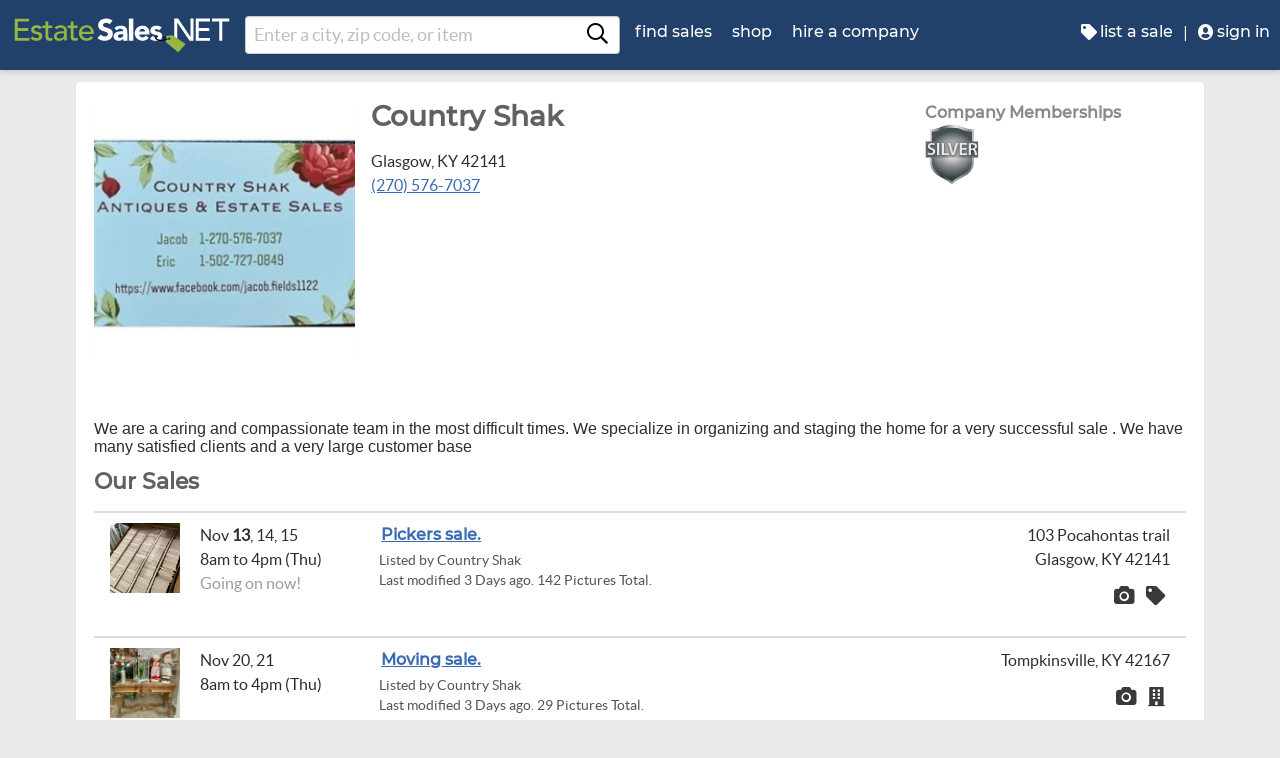

--- FILE ---
content_type: text/html; charset=utf-8
request_url: https://www.estatesales.net/companies/KY/Glasgow/42141/152063
body_size: 11119
content:

<!DOCTYPE html>
<html lang="en" class="no-js">
<head id="Head1"><title>
Country Shak in Glasgow, KY
</title><meta charset="utf-8" />
<script async src="https://www.googletagmanager.com/gtag/js?id=G-J83WF9Z20P"></script>
<meta name="referrer" content="origin" /><meta name="viewport" content="width=device-width, initial-scale=1" /><meta name="apple-itunes-app" content="app-id=1018443930" /><meta name="mobile-web-app-capable" content="yes" /><link rel="manifest" href="/manifest.json" /><link id="Favicon" rel="icon" type="image/x-icon" href="//dfm0jp10ki2dt.cloudfront.net/assets_/images/logo/icons/icon-72x72.png" /><meta name="apple-mobile-web-app-capable" content="yes" /><link rel="dns-prefetch" href="https://picturescdn.estatesales.net" /><link rel="dns-prefetch" href="//dfm0jp10ki2dt.cloudfront.net" /><link rel="dns-prefetch" href="https://otile1-s.mqcdn.com" /><link rel="dns-prefetch" href="https://otile2-s.mqcdn.com" />
<meta name="description" content="View information about Country Shak. They run estate liquidations (estate sales, tag sales, auctions, etc) in the Glasgow area." />
<meta name="keywords" content="Country Shak, estate sales, auctions, liquidations, Glasgow" />
<meta name="twitter:card" content="summary" />
<meta name="twitter:site" content="@estatesalesnet" />
<meta property="og:title" content="Country Shak in Glasgow, KY" />
<meta property="og:site_name" content="EstateSales.NET" />
<meta property="og:description" content="View information about Country Shak. They run estate liquidations (estate sales, tag sales, auctions, etc) in the Glasgow area." />
<meta property="og:url" content="https://www.estatesales.net/companies/KY/Glasgow/42141/152063" /><link rel="canonical" href="https://www.estatesales.net/companies/KY/Glasgow/42141/152063" />
<meta name="twitter:image" content="https://picturescdn.estatesales.net/orglogos/152063/638034249720628902.jpg" /><meta property="og:image" content="https://picturescdn.estatesales.net/orglogos/152063/638034249720628902.jpg" /><meta property="og:image:width" content="250" /><meta property="og:image:height" content="250" /><meta property="og:image" content="https://www.EstateSales.NET/assets/images/logo/tag.png" /><meta property="og:image:width" content="200" /> <meta property="og:image:height" content="200" />
<meta name="robots" content="index,follow" /><link href="/css/11-10-2025-cecc/css/main" rel="stylesheet" />
<noscript>
<link href="/css/11-10-2025-cecc/css/deferred" rel="stylesheet" />
</noscript>
<script>document.documentElement.className='js';</script>
<base href="/" />
</head>
<body id="body" class="page-layout ">
<form method="post" action="/companies/KY/Glasgow/42141/152063" id="form1">
<div class="aspNetHidden">
<input type="hidden" name="__VIEWSTATE" id="__VIEWSTATE" value="/wEPDwUKLTQ4MTYzMDE3M2RkI2k6V27s6GWg1D/SeP+j/pqYUgE=" />
</div>
<div class="aspNetHidden">
<input type="hidden" name="__VIEWSTATEGENERATOR" id="__VIEWSTATEGENERATOR" value="DBC4D04E" />
</div>
<div class="off-screen-nav-overlay"></div>
<div class="no_script">Please enable JavaScript on the page to use key features of the site. If you need help please contact our <a href="/contact">customer support</a>. </div>
<app-elements-site-header class="js-site-header"
is-logged-in="false"
is-logged-in-as-company="false"
user-is-in-multiple-companies="false">
<div class="header-content">
<nav class="header-content__nav">
<a class="header-content__logo" href="/">
<img alt="EstateSales.NET" src="//dfm0jp10ki2dt.cloudfront.net/assets_/images/logo/logo.svg">
</a>
<div class="header-content__inner-nav">
<div class="header-content__search-container">
<div class="input-group margin-bottom-none">
<input type="search" class="input full-width" role="search" name="SearchBox" autocomplete="off" placeholder="Enter a city, zip code, or item" aria-label="Search" />
<button type="button" class="input-group__btn"><i class="es-icon-search"></i></button>
</div>
</div>
<a href="/" class="header-content__btn"><span>find sales</span></a>
<a href="/marketplace" class="header-content__btn"><span>shop</span></a>
<a href="/companies" class="header-content__btn"><span>hire a company</span></a>
<div class="header-content__btn--right">
<a class="header-content__btn header-content__btn--secondary" href="/advertise">
<i class="es-icon-tag-s"></i>
<span>list a sale</span>
</a>
</div>
<div class="header-content__btn--secondary__divider"></div>
<a class="header-content__btn header-content__btn--secondary" href="/account">
<i class="es-icon-user-circle-s"></i>
<span>sign in</span>
</a>
</div>
<button type="button" aria-label="menu" class="header-content__menu-btn js-main-menu-btn'">
<i class="es-icon-bars-s"></i>
<span class="header-content__menu-btn__text">menu</span>
</button>
</nav>
</div>
<div id="HeaderBuffer" class="header-buffer"></div>
</app-elements-site-header>
<nav id="PublicMenu" class="main-nav public-nav noprint">
<button class="main-nav__sub-nav__back-btn js-account-menu-btn" type="button">Back <i class="es-icon-caret-left"></i></button>
<div class="container">
<a href="/sign-up-sale-notifications" class="main-nav__btn"><i class="es-icon-envelope-o main-nav__btn__icon"></i>Get Notified
</a>
<a href="/" class="main-nav__btn">
<img src="//dfm0jp10ki2dt.cloudfront.net/assets/images/header/tag.svg" alt="Estate Sales Tag" class="main-nav__btn__icon">
Find a Sale
</a>
<a href="/marketplace" class="main-nav__btn">
<img src="//dfm0jp10ki2dt.cloudfront.net/assets_/images/header/marketplace-light.svg" alt="Shop For Items" class="main-nav__btn__icon">
Shop for Items
</a>
<a href="/companies" class="main-nav__btn">
<img src="//dfm0jp10ki2dt.cloudfront.net/assets/images/header/company.svg" alt="Estate Sales Tag" class="main-nav__btn__icon">
Hire a Company
</a>
<a href="/advertise" class="main-nav__btn">
<img src="//dfm0jp10ki2dt.cloudfront.net/assets/images/header/megaphone.svg" alt="Estate Sales Tag" class="main-nav__btn__icon">
List a Sale
</a>
<a href="/sign-in" class="main-nav__btn"><i class="es-icon-lock main-nav__btn__icon"></i>My Account
</a>
</div>
<div class="clear-both"></div>
</nav>
<main id="MainContainer" role="main" class="container js-main">
<div class="page-card">
<section id="PageWrapper" class="esc_View" itemscope="" itemtype="http://schema.org/Organization">
<div class="row">
<div id="CompanyLogoWrapper" class="col-3-xs col-3-md">
<img src="https://picturescdn.estatesales.net/orglogos/152063/638034249720628902.jpg" id="Logo" class="full-width" itemprop="logo" alt="Country Shak" />
</div>
<div class="col-9-xs col-6-md">
<div id="CompanyInfo">
<h1 id="OrgName" itemprop="name">Country Shak</h1>
<div id="CompanyAddress" itemprop="address" itemscope="" itemtype="http://schema.org/PostalAddress"><span itemprop="addressLocality">Glasgow</span>, <span itemprop="addressRegion">KY</span> <span itemprop="postalCode">42141</span></div>
<div id="CompanyPhoneNumbers">
<span itemprop="telephone"><a href="tel: +12705767037" id="PrimaryPhoneNumber">(270) 576-7037</a></span>
<span id="SecondaryPhoneNumber"></span>
</div>
<meta id="CompanyPageUrlForSchema" itemprop="url" content="https://www.estatesales.net/companies/KY/Glasgow/42141/152063"></meta>
<section class="uc_entitySocialMediaIcons">
</section>
</div>
</div>
<div class="col-12-xs col-3-md">
<div id="RightSideContent">
<div id="MembershipWrapper">
<span class="label color-es-inactive-text">Company Memberships</span>
<ul id="MembershipList" class="list-memberships">
<li id="ctl00_MainContent_MembershipImages_ctl00_PackageListItem">
<div id="ctl00_MainContent_MembershipImages_ctl00_CompanyPackage" class="js-moreInfo cursor-pointer esSilverPackage medium" title="EstateSales.NET Silver Package" data-description="This company is a member of EstateSales.NET and is on the Silver package. Silver is one of three advertising package on EstateSales.NET (it is not a ranking). We strongly recommend using our &lt;a href=&quot;/help/choosing-a-company&quot;>Tips for Choosing a Company&lt;/a> when deciding which company to hire."></div>
</li>
<li>
<div id="ctl00_MainContent_MembershipImages_ctl01_CompanyMembership" class="js-moreInfo cursor-pointer Membership medium" title="" data-description=""></div>
</li>
</ul>
</div>
</div>
</div>
</div>
<div class="clear-both"></div>
<div class="ckEditorReset">
<span id="OrgDescription"><p>We are a caring and compassionate team in the most difficult times. We specialize in organizing and staging the home for a very successful sale . We have many satisfied clients and a very large customer base &nbsp;</p><p class="next_sale_cool_dialog">This sale description was copied from EstateSales.NET on 11/13/2025 (240-84-9:55:51 PM).  Please check there for accurate up-to-date information (147-3).</p></span>
</div>
<div id="SaleRows">
<h2>Our Sales</h2>
<section class="c_slRptr">
<section id="OurSalesList_slRptr_SR_0_SR_0" class="saleItem js-saleItem ">
<div class="row">
<div class="col-1-md">
<div id="OurSalesList_slRptr_SR_0_MainImageDiv_0" class="imgWrap noprint">
<a href="/KY/Glasgow/42141/4710294#209214845" id="OurSalesList_slRptr_SR_0_MainImageLink_0" class="mainImageLink" tabindex="-1">
<img src="[data-uri]" id="OurSalesList_slRptr_SR_0_MainImageTag_0" class="mainImage" data-src="https://picturescdn.estatesales.net/4710294/1-1/45a7e1e5-1fbf-4285-a800-f93474d210d3.jpg" width="325" height="260" alt="Sale Image" />
</a>
</div>
</div>
<div class="col-2-md">
<div id="OurSalesList_slRptr_SR_0_SaleDates_0" class="saleDates noprint">
<div id="OurSalesList_slRptr_SR_0_AllSaleDates_0" class="allSaleDates" content="2025-11-13T08:00:00-06:00">Nov <strong>13</strong>, 14, 15</div>
<span id="OurSalesList_slRptr_SR_0_SaleStartingTime_0" class="saleTime">8am to 4pm (Thu)</span>
<span id="OurSalesList_slRptr_SR_0_TimeMessage_0" class="timeMessage">Going on now!</span>
<span id="OurSalesList_slRptr_SR_0_Distance_0" class="distance"></span>
</div>
</div>
<div class="col-6-md">
<h3><a href="/KY/Glasgow/42141/4710294" id="OurSalesList_slRptr_SR_0_TitleLink_0" class="saleLink"><span id="OurSalesList_slRptr_SR_0_TitleSpan_0">Pickers sale.</span></a></h3>
<meta itemprop="name" content="Estate Sales by Country Shak" />
<p class="saleDetail">
<span class="listedBySpan">
<span id="OurSalesList_slRptr_SR_0_ListedByText_0">Listed by</span>
<span id="OurSalesList_slRptr_SR_0_OrganizerWrapperSpan_0">
<span id="OurSalesList_slRptr_SR_0_OrganizerSpan_0">Country Shak</span>
</span>
</span>
<span id="OurSalesList_slRptr_SR_0_BodyText_0" class="bodyText">Last modified 3 Days ago. 142 Pictures Total. </span>
</p>
<div id="OurSalesList_slRptr_SR_0_AdditionalImagesDiv_0" class="noprint"></div>
<div id="OurSalesList_slRptr_SR_0_PrintableAddress_0" class="print printableAddress">103 Pocahontas trail<br />Glasgow, KY 42141</div>
<div id="OurSalesList_slRptr_SR_0_PrintableDateTime_0" class="printableDateTime print"><div class="printDate">11/13 8am to 4pm (Thu)</div><div class="printDate">11/14 8am to 4pm (Fri)</div><div class="printDate">11/15 8am to 2pm (Sat)</div></div>
</div>
<div class="sale-row__location col-3-md">
<span id="OurSalesList_slRptr_SR_0_AddressWrapper_0" class="saleAddress" data-showaddress="true" data-saleid="4710294">
<span id="OurSalesList_slRptr_SR_0_SaleLink_0" class="saleAddressLink noprint">
<span id="OurSalesList_slRptr_SR_0_AddressItems_0">
<span id="OurSalesList_slRptr_SR_0_StreetAddressSpan_0">103 Pocahontas trail<br /></span>
<span id="OurSalesList_slRptr_SR_0_CitySpan_0">Glasgow</span>,
<span id="OurSalesList_slRptr_SR_0_StateCodeSpan_0">KY</span>&nbsp;<span id="OurSalesList_slRptr_SR_0_PostalCodeSpan_0">42141</span>
</span>
</span>
</span>
<div class="statusIcons">
<i id="OurSalesList_slRptr_SR_0_SaleTypeIcon_0" class="icon-sale-type icon-sale-type-1" title="Estate Sale"></i>
<i id="OurSalesList_slRptr_SR_0_SaleHasPicturesIcon_0" class="es-icon-camera" title="This sale has pictures"></i>
</div>
</div>
</div>
</section>
<section id="OurSalesList_slRptr_SR_1_SR_1" class="saleItem js-saleItem ">
<div class="row">
<div class="col-1-md">
<div id="OurSalesList_slRptr_SR_1_MainImageDiv_1" class="imgWrap noprint">
<a href="/KY/Tompkinsville/42167/4719621#209274738" id="OurSalesList_slRptr_SR_1_MainImageLink_1" class="mainImageLink" tabindex="-1">
<img src="[data-uri]" id="OurSalesList_slRptr_SR_1_MainImageTag_1" class="mainImage" data-src="https://picturescdn.estatesales.net/4719621/1-1/16e42045-b4f2-4c58-82fa-28da8483929a.jpg" width="324" height="259" alt="Sale Image" />
</a>
</div>
</div>
<div class="col-2-md">
<div id="OurSalesList_slRptr_SR_1_SaleDates_1" class="saleDates noprint">
<div id="OurSalesList_slRptr_SR_1_AllSaleDates_1" class="allSaleDates" content="2025-11-20T08:00:00-06:00">Nov 20, 21</div>
<span id="OurSalesList_slRptr_SR_1_SaleStartingTime_1" class="saleTime">8am to 4pm (Thu)</span>
<span id="OurSalesList_slRptr_SR_1_TimeMessage_1" class="timeMessage"></span>
<span id="OurSalesList_slRptr_SR_1_Distance_1" class="distance"></span>
</div>
</div>
<div class="col-6-md">
<h3><a href="/KY/Tompkinsville/42167/4719621" id="OurSalesList_slRptr_SR_1_TitleLink_1" class="saleLink"><span id="OurSalesList_slRptr_SR_1_TitleSpan_1">Moving sale.</span></a></h3>
<meta itemprop="name" content="Business Closings by Country Shak" />
<p class="saleDetail">
<span class="listedBySpan">
<span id="OurSalesList_slRptr_SR_1_ListedByText_1">Listed by</span>
<span id="OurSalesList_slRptr_SR_1_OrganizerWrapperSpan_1">
<span id="OurSalesList_slRptr_SR_1_OrganizerSpan_1">Country Shak</span>
</span>
</span>
<span id="OurSalesList_slRptr_SR_1_BodyText_1" class="bodyText">Last modified 3 Days ago. 29 Pictures Total. </span>
</p>
<div id="OurSalesList_slRptr_SR_1_AdditionalImagesDiv_1" class="noprint"></div>
<div id="OurSalesList_slRptr_SR_1_PrintableAddress_1" class="print printableAddress">Tompkinsville, KY 42167</div>
<div id="OurSalesList_slRptr_SR_1_PrintableDateTime_1" class="printableDateTime print"><div class="printDate">11/20 8am to 4pm (Thu)</div><div class="printDate">11/21 8am to 2pm (Fri)</div></div>
</div>
<div class="sale-row__location col-3-md">
<span id="OurSalesList_slRptr_SR_1_AddressWrapper_1" class="saleAddress" data-showaddress="false" data-postalcodeid="17398">
<span id="OurSalesList_slRptr_SR_1_SaleLink_1" class="noLinkPointer">
<span id="OurSalesList_slRptr_SR_1_AddressItems_1">
<span id="OurSalesList_slRptr_SR_1_StreetAddressSpan_1"></span>
<span id="OurSalesList_slRptr_SR_1_CitySpan_1">Tompkinsville</span>,
<span id="OurSalesList_slRptr_SR_1_StateCodeSpan_1">KY</span>&nbsp;<span id="OurSalesList_slRptr_SR_1_PostalCodeSpan_1">42167</span>
</span>
</span>
</span>
<div class="statusIcons">
<i id="OurSalesList_slRptr_SR_1_SaleTypeIcon_1" class="icon-sale-type icon-sale-type-8" title="Business Closing"></i>
<i id="OurSalesList_slRptr_SR_1_SaleHasPicturesIcon_1" class="es-icon-camera" title="This sale has pictures"></i>
</div>
</div>
</div>
</section>
<section id="OurSalesList_slRptr_SR_2_SR_2" class="saleItem js-saleItem ">
<div class="row">
<div class="col-1-md">
<div id="OurSalesList_slRptr_SR_2_MainImageDiv_2" class="imgWrap noprint">
<a href="/KY/Glasgow/42141/4720710#209337306" id="OurSalesList_slRptr_SR_2_MainImageLink_2" class="mainImageLink" tabindex="-1">
<img src="[data-uri]" id="OurSalesList_slRptr_SR_2_MainImageTag_2" class="mainImage" data-src="https://picturescdn.estatesales.net/4720710/1-1/eb941b8e-3940-4eda-917f-fb13df93ae6b.jpg" width="325" height="260" alt="Sale Image" />
</a>
</div>
</div>
<div class="col-2-md">
<div id="OurSalesList_slRptr_SR_2_SaleDates_2" class="saleDates noprint">
<div id="OurSalesList_slRptr_SR_2_AllSaleDates_2" class="allSaleDates" content="2025-11-29T08:00:00-06:00">Nov 29</div>
<span id="OurSalesList_slRptr_SR_2_SaleStartingTime_2" class="saleTime">8am to 4pm (Sat)</span>
<span id="OurSalesList_slRptr_SR_2_TimeMessage_2" class="timeMessage"></span>
<span id="OurSalesList_slRptr_SR_2_Distance_2" class="distance"></span>
</div>
</div>
<div class="col-6-md">
<h3><a href="/KY/Glasgow/42141/4720710" id="OurSalesList_slRptr_SR_2_TitleLink_2" class="saleLink"><span id="OurSalesList_slRptr_SR_2_TitleSpan_2">Pop up estate sale</span></a></h3>
<meta itemprop="name" content="Estate Sales by Country Shak" />
<p class="saleDetail">
<span class="listedBySpan">
<span id="OurSalesList_slRptr_SR_2_ListedByText_2">Listed by</span>
<span id="OurSalesList_slRptr_SR_2_OrganizerWrapperSpan_2">
<span id="OurSalesList_slRptr_SR_2_OrganizerSpan_2">Country Shak</span>
</span>
</span>
<span id="OurSalesList_slRptr_SR_2_BodyText_2" class="bodyText">Last modified 3 Days ago. 50 Pictures Total. </span>
</p>
<div id="OurSalesList_slRptr_SR_2_AdditionalImagesDiv_2" class="noprint"></div>
<div id="OurSalesList_slRptr_SR_2_PrintableAddress_2" class="print printableAddress">Glasgow, KY 42141</div>
<div id="OurSalesList_slRptr_SR_2_PrintableDateTime_2" class="printableDateTime print"><div class="printDate">11/29 8am to 4pm (Sat)</div></div>
</div>
<div class="sale-row__location col-3-md">
<span id="OurSalesList_slRptr_SR_2_AddressWrapper_2" class="saleAddress" data-showaddress="false" data-postalcodeid="17385">
<span id="OurSalesList_slRptr_SR_2_SaleLink_2" class="noLinkPointer">
<span id="OurSalesList_slRptr_SR_2_AddressItems_2">
<span id="OurSalesList_slRptr_SR_2_StreetAddressSpan_2"></span>
<span id="OurSalesList_slRptr_SR_2_CitySpan_2">Glasgow</span>,
<span id="OurSalesList_slRptr_SR_2_StateCodeSpan_2">KY</span>&nbsp;<span id="OurSalesList_slRptr_SR_2_PostalCodeSpan_2">42141</span>
</span>
</span>
</span>
<div class="statusIcons">
<i id="OurSalesList_slRptr_SR_2_SaleTypeIcon_2" class="icon-sale-type icon-sale-type-1" title="Estate Sale"></i>
<i id="OurSalesList_slRptr_SR_2_SaleHasPicturesIcon_2" class="es-icon-camera" title="This sale has pictures"></i>
</div>
</div>
</div>
</section>
<section id="OurSalesList_slRptr_SR_3_SR_3" class="saleItem js-saleItem ">
<div class="row">
<div class="col-1-md">
<div id="OurSalesList_slRptr_SR_3_MainImageDiv_3" class="imgWrap noprint">
<a href="/KY/Glasgow/42141/4685772#207019763" id="OurSalesList_slRptr_SR_3_MainImageLink_3" class="mainImageLink" tabindex="-1">
<img src="[data-uri]" id="OurSalesList_slRptr_SR_3_MainImageTag_3" class="mainImage" data-src="https://picturescdn.estatesales.net/4685772/1-1/e851007c-81ec-47e6-9b21-8902dee5c966.jpg" width="325" height="260" alt="Sale Image" />
</a>
</div>
</div>
<div class="col-2-md">
<div id="OurSalesList_slRptr_SR_3_SaleDates_3" class="saleDates noprint">
<div id="OurSalesList_slRptr_SR_3_AllSaleDates_3" class="allSaleDates" content="2025-12-04T08:00:00-06:00">Dec 4, 5, 6</div>
<span id="OurSalesList_slRptr_SR_3_SaleStartingTime_3" class="saleTime">8am to 4pm (Thu)</span>
<span id="OurSalesList_slRptr_SR_3_TimeMessage_3" class="timeMessage"></span>
<span id="OurSalesList_slRptr_SR_3_Distance_3" class="distance"></span>
</div>
</div>
<div class="col-6-md">
<h3><a href="/KY/Glasgow/42141/4685772" id="OurSalesList_slRptr_SR_3_TitleLink_3" class="saleLink"><span id="OurSalesList_slRptr_SR_3_TitleSpan_3">Back in the country</span></a></h3>
<meta itemprop="name" content="Estate Sales by Country Shak" />
<p class="saleDetail">
<span class="listedBySpan">
<span id="OurSalesList_slRptr_SR_3_ListedByText_3">Listed by</span>
<span id="OurSalesList_slRptr_SR_3_OrganizerWrapperSpan_3">
<span id="OurSalesList_slRptr_SR_3_OrganizerSpan_3">Country Shak</span>
</span>
</span>
<span id="OurSalesList_slRptr_SR_3_BodyText_3" class="bodyText">Last modified 18 Hours ago. 180 Pictures Total. 162 Pictures Added in Last 24 Hours.</span>
</p>
<div id="OurSalesList_slRptr_SR_3_AdditionalImagesDiv_3" class="noprint"></div>
<div id="OurSalesList_slRptr_SR_3_PrintableAddress_3" class="print printableAddress">Glasgow, KY 42141</div>
<div id="OurSalesList_slRptr_SR_3_PrintableDateTime_3" class="printableDateTime print"><div class="printDate">12/4 8am to 4pm (Thu)</div><div class="printDate">12/5 8am to 4pm (Fri)</div><div class="printDate">12/6 8am to 2pm (Sat)</div></div>
</div>
<div class="sale-row__location col-3-md">
<span id="OurSalesList_slRptr_SR_3_AddressWrapper_3" class="saleAddress" data-showaddress="false" data-postalcodeid="17385">
<span id="OurSalesList_slRptr_SR_3_SaleLink_3" class="noLinkPointer">
<span id="OurSalesList_slRptr_SR_3_AddressItems_3">
<span id="OurSalesList_slRptr_SR_3_StreetAddressSpan_3"></span>
<span id="OurSalesList_slRptr_SR_3_CitySpan_3">Glasgow</span>,
<span id="OurSalesList_slRptr_SR_3_StateCodeSpan_3">KY</span>&nbsp;<span id="OurSalesList_slRptr_SR_3_PostalCodeSpan_3">42141</span>
</span>
</span>
</span>
<div class="statusIcons">
<i id="OurSalesList_slRptr_SR_3_SaleTypeIcon_3" class="icon-sale-type icon-sale-type-1" title="Estate Sale"></i>
<i id="OurSalesList_slRptr_SR_3_SaleHasPicturesIcon_3" class="es-icon-camera" title="This sale has pictures"></i>
</div>
</div>
</div>
</section>
<section id="OurSalesList_slRptr_SR_4_SR_4" class="saleItem js-saleItem ">
<div class="row">
<div class="col-1-md">
<div id="OurSalesList_slRptr_SR_4_MainImageDiv_4" class="imgWrap noprint">
<a href="/KY/Cave-City/42127/4717917#209172798" id="OurSalesList_slRptr_SR_4_MainImageLink_4" class="mainImageLink" tabindex="-1">
<img src="[data-uri]" id="OurSalesList_slRptr_SR_4_MainImageTag_4" class="mainImage" data-src="https://picturescdn.estatesales.net/4717917/1-1/b415b32a-6640-489d-99fc-b961f1ea10b7.jpg" width="325" height="260" alt="Sale Image" />
</a>
</div>
</div>
<div class="col-2-md">
<div id="OurSalesList_slRptr_SR_4_SaleDates_4" class="saleDates noprint">
<div id="OurSalesList_slRptr_SR_4_AllSaleDates_4" class="allSaleDates" content="2025-12-13T08:00:00-06:00">Dec 13, 14</div>
<span id="OurSalesList_slRptr_SR_4_SaleStartingTime_4" class="saleTime">8am to 4pm (Sat)</span>
<span id="OurSalesList_slRptr_SR_4_TimeMessage_4" class="timeMessage"></span>
<span id="OurSalesList_slRptr_SR_4_Distance_4" class="distance"></span>
</div>
</div>
<div class="col-6-md">
<h3><a href="/KY/Cave-City/42127/4717917" id="OurSalesList_slRptr_SR_4_TitleLink_4" class="saleLink"><span id="OurSalesList_slRptr_SR_4_TitleSpan_4">Let the rooster Crow</span></a></h3>
<meta itemprop="name" content="Moved Offsite To Store by Country Shak" />
<p class="saleDetail">
<span class="listedBySpan">
<span id="OurSalesList_slRptr_SR_4_ListedByText_4">Listed by</span>
<span id="OurSalesList_slRptr_SR_4_OrganizerWrapperSpan_4">
<span id="OurSalesList_slRptr_SR_4_OrganizerSpan_4">Country Shak</span>
</span>
</span>
<span id="OurSalesList_slRptr_SR_4_BodyText_4" class="bodyText">Last modified 6 Days ago. 50 Pictures Total. </span>
</p>
<div id="OurSalesList_slRptr_SR_4_AdditionalImagesDiv_4" class="noprint"></div>
<div id="OurSalesList_slRptr_SR_4_PrintableAddress_4" class="print printableAddress">Cave City, KY 42127</div>
<div id="OurSalesList_slRptr_SR_4_PrintableDateTime_4" class="printableDateTime print"><div class="printDate">12/13 8am to 4pm (Sat)</div><div class="printDate">12/14 1pm to 4:30pm (Sun)</div></div>
</div>
<div class="sale-row__location col-3-md">
<span id="OurSalesList_slRptr_SR_4_AddressWrapper_4" class="saleAddress" data-showaddress="false" data-postalcodeid="17376">
<span id="OurSalesList_slRptr_SR_4_SaleLink_4" class="noLinkPointer">
<span id="OurSalesList_slRptr_SR_4_AddressItems_4">
<span id="OurSalesList_slRptr_SR_4_StreetAddressSpan_4"></span>
<span id="OurSalesList_slRptr_SR_4_CitySpan_4">Cave City</span>,
<span id="OurSalesList_slRptr_SR_4_StateCodeSpan_4">KY</span>&nbsp;<span id="OurSalesList_slRptr_SR_4_PostalCodeSpan_4">42127</span>
</span>
</span>
</span>
<div class="statusIcons">
<i id="OurSalesList_slRptr_SR_4_SaleTypeIcon_4" class="icon-sale-type icon-sale-type-256" title="Moved Offsite To Store"></i>
<i id="OurSalesList_slRptr_SR_4_SaleHasPicturesIcon_4" class="es-icon-camera" title="This sale has pictures"></i>
</div>
</div>
</div>
</section>
<section id="OurSalesList_slRptr_SR_5_SR_5" class="saleItem js-saleItem ">
<div class="row">
<div class="col-1-md">
<div id="OurSalesList_slRptr_SR_5_MainImageDiv_5" class="imgWrap noprint">
<a href="/KY/Bardstown/40004/4719240#209254476" id="OurSalesList_slRptr_SR_5_MainImageLink_5" class="mainImageLink" tabindex="-1">
<img src="[data-uri]" id="OurSalesList_slRptr_SR_5_MainImageTag_5" class="mainImage" data-src="https://picturescdn.estatesales.net/4719240/1-1/aa3069ff-dfd0-4318-a833-4e2535030768.jpg" width="324" height="260" alt="Sale Image" />
</a>
</div>
</div>
<div class="col-2-md">
<div id="OurSalesList_slRptr_SR_5_SaleDates_5" class="saleDates noprint">
<div id="OurSalesList_slRptr_SR_5_AllSaleDates_5" class="allSaleDates" content="2025-12-18T08:00:00-05:00">Dec 18, 19</div>
<span id="OurSalesList_slRptr_SR_5_SaleStartingTime_5" class="saleTime">8am to 4pm (Thu)</span>
<span id="OurSalesList_slRptr_SR_5_TimeMessage_5" class="timeMessage"></span>
<span id="OurSalesList_slRptr_SR_5_Distance_5" class="distance"></span>
</div>
</div>
<div class="col-6-md">
<h3><a href="/KY/Bardstown/40004/4719240" id="OurSalesList_slRptr_SR_5_TitleLink_5" class="saleLink"><span id="OurSalesList_slRptr_SR_5_TitleSpan_5">Lots of treasures</span></a></h3>
<meta itemprop="name" content="Estate Sales by Country Shak" />
<p class="saleDetail">
<span class="listedBySpan">
<span id="OurSalesList_slRptr_SR_5_ListedByText_5">Listed by</span>
<span id="OurSalesList_slRptr_SR_5_OrganizerWrapperSpan_5">
<span id="OurSalesList_slRptr_SR_5_OrganizerSpan_5">Country Shak</span>
</span>
</span>
<span id="OurSalesList_slRptr_SR_5_BodyText_5" class="bodyText">Last modified 3 Days ago. 38 Pictures Total. </span>
</p>
<div id="OurSalesList_slRptr_SR_5_AdditionalImagesDiv_5" class="noprint"></div>
<div id="OurSalesList_slRptr_SR_5_PrintableAddress_5" class="print printableAddress">Bardstown, KY 40004</div>
<div id="OurSalesList_slRptr_SR_5_PrintableDateTime_5" class="printableDateTime print"><div class="printDate">12/18 8am to 4pm (Thu)</div><div class="printDate">12/19 8am to 4pm (Fri)</div></div>
</div>
<div class="sale-row__location col-3-md">
<span id="OurSalesList_slRptr_SR_5_AddressWrapper_5" class="saleAddress" data-showaddress="false" data-postalcodeid="16630">
<span id="OurSalesList_slRptr_SR_5_SaleLink_5" class="noLinkPointer">
<span id="OurSalesList_slRptr_SR_5_AddressItems_5">
<span id="OurSalesList_slRptr_SR_5_StreetAddressSpan_5"></span>
<span id="OurSalesList_slRptr_SR_5_CitySpan_5">Bardstown</span>,
<span id="OurSalesList_slRptr_SR_5_StateCodeSpan_5">KY</span>&nbsp;<span id="OurSalesList_slRptr_SR_5_PostalCodeSpan_5">40004</span>
</span>
</span>
</span>
<div class="statusIcons">
<i id="OurSalesList_slRptr_SR_5_SaleTypeIcon_5" class="icon-sale-type icon-sale-type-1" title="Estate Sale"></i>
<i id="OurSalesList_slRptr_SR_5_SaleHasPicturesIcon_5" class="es-icon-camera" title="This sale has pictures"></i>
</div>
</div>
</div>
</section>
</section>
</div>
<div class="margin-top">
<h2>Have Feedback?</h2>
<p>Want to let the company know how they're doing? Feel free to <a href="/companies/KY/Glasgow/42141/152063/feedback" id="LeaveFeedbackLink" class="analyticsClick" data-category="companyProfile" data-action="leaveFeedbackClicked" rel="nofollow">leave feedback</a>!</p>
</div>
</section>
</div>
</main>
<div id="MainFooter">
<app-elements-site-footer side-mount="false" display-chat-button="false"></app-elements-site-footer>
<section class="uc_serverInfoDisplay">
</section>
</div>
<app-super-card-loader></app-super-card-loader>
<div class="storProcDebugParent"></div>
</form>
<div id="fb-root"></div>
<script src="//dfm0jp10ki2dt.cloudfront.net/js/11-10-2025-cecc/js/startCombined"></script>
<!-- load Elements Library -->
<link rel="stylesheet" href="/elements-library/styles.9f758d80c0c30181.css" /><script src="//dfm0jp10ki2dt.cloudfront.net/elements-library/runtime.56bae8b307305559.js" type="text/javascript" defer></script><script src="//dfm0jp10ki2dt.cloudfront.net/elements-library/polyfills.e8a8e04dbcef5f0b.js" type="text/javascript" defer></script><script src="//dfm0jp10ki2dt.cloudfront.net/elements-library/main.055e063c316be66d.js" type="text/javascript" defer></script>
<script>
window.dataLayer = window.dataLayer || [];
function gtag() { dataLayer.push(arguments); }
gtag('js', new Date());
// keep in sync with angular script as well
var customConfig = {
'optimize_id': 'GTM-5WB7G25',
'custom_map': {
'dimension1': 'test_group_name',
'dimension2': 'postal_code_page_filter_status',
'dimension3': 'metro_area_page_filter_status',
'dimension4': 'city_page_type',
'metric1': 'population',
'metric2': 'total_count_of_sales',
'metric3': 'filtered_count_of_sales',
'metric4': 'distance',
'metric5': 'days_out',
'metric6': 'sort_type',
'metric7': 'sale_types_bitmap'
}
};
gtag('config', 'G-J83WF9Z20P', customConfig);
;
(function () {
Grin = window.Grin || (window.Grin = []);
var s = document.createElement('script');
s.type = 'text/javascript';
s.async = true;
s.src = 'https://d38xvr37kwwhcm.cloudfront.net/js/grin-sdk.js';
var x = document.getElementsByTagName('script')[0];
x.parentNode.insertBefore(s, x);
})();
;
window.detect_caching_date = 1763070951510;
!function(n){function t(){a=!0;for(var n=0;n<o.length;n++)o[n]()}var a=!1,o=[],e=n.onload;n.onload=function(){e&&e(),t()},n.ALWAYS_LOAD=function(n){a?n():o.push(n)};var i=!1,c=[];n.LOADING_FINISHED=function(n){i?n():c.push(n)},n.TRIGGER_LOADING_FINISHED=function(){i=!0;for(var n=0;n<c.length;n++)c[n]()}}(window),function(n,t,a){function o(n,o,e){if(!t.getElementById(n)){var i=t.createElement(a);i.id=n,i.type="text/javascript",i.async=e,i.src=o,t.getElementsByTagName("body")[0].appendChild(i)}}function e(){c=!0;for(var n=0;n<d.length;n++){var t=d[n];o(t.id,t.url,t.async)}}function i(t){n.addEventListener?n.addEventListener("load",t,!1):n.attachEvent?n.attachEvent("onload",t):n.onload=t}var c=!1,d=[];n.LOAD_SCRIPT=function(n,t,a){c?o(n,t,a):d.push({id:n,url:t,async:a})},i(e)}(window,document,"script");
!function(f,b,e,v,n,t,s){if(f.fbq)return;n=f.fbq=function(){n.callMethod?  n.callMethod.apply(n,arguments):n.queue.push(arguments)};if(!f._fbq)f._fbq=n;  n.push=n;n.loaded=!0;n.version='2.0';n.queue=[];t=b.createElement(e);t.async=!0;  t.src=v;s=b.getElementsByTagName(e)[0];s.parentNode.insertBefore(t,s)}(window,  document,'script','https://connect.facebook.net/en_US/fbevents.js');  fbq('init', '1080956322032459', undefined);  fbq('track', 'PageView');
window.fbAsyncInit = function () { FB.init({ status: !1, xfbml: !0, version: 'v2.4' }) };
var startOpts = {
userID: null,
metadata: {
buildNumber: '98395787',
environment: 'prod',
ipAddress: '3.147.84.240',
orgId: null,
superUserId: null,
userId: null,
},
};
startOpts = {
...startOpts,
metadata: {
...startOpts.metadata,
userAgent: (typeof window !== 'undefined') ? (window?.navigator?.userAgent ?? null) : null,
},
};
// OpenReplay Tracking Code for ESN EstateSales.net
var initOpts = {
projectKey: '',
ingestPoint: 'https://openreplay.auctiontechnologygroup.com/ingest',
};
initOpts = {
...initOpts,
defaultInputMode: 1,
obscureTextNumbers: false,
obscureTextEmails: true,
};
(function (initOptions, startOptions) {
// Create a placeholder for the OpenReplay object. It will be replaced with the actual OpenReplay object when the script is loaded.
// Meanwhile this temporary code will populate an array of commands that OpenReplay will process once loaded.
var openReplay = window.OpenReplay = [startOptions, openReplay, initOptions, [0, startOptions]];
openReplay.start = function (value) { openReplay.push([0]) };
openReplay.stop = function (value) { openReplay.push([1]) };
openReplay.setUserID = function (id) { openReplay.push([2, id]) };
openReplay.setUserAnonymousID = function (id) { openReplay.push([3, id]) };
openReplay.setMetadata = function (key, value) { openReplay.push([4, key, value]) };
openReplay.event = function (key, payload, issue) { openReplay.push([5, key, payload, issue]) };
openReplay.issue = function (key, payload) { openReplay.push([6, key, payload]) };
openReplay.isActive = function () { return false };
openReplay.getSessionToken = function () { };
if (initOpts.projectKey) {
window.addEventListener('load', function() {
var scriptEl = document.createElement('script');
scriptEl.src = '//static.openreplay.com/14.0.7/openreplay.js';
scriptEl.async = true;
document.getElementsByTagName('head')[0].appendChild(scriptEl);
});
}
})(initOpts, startOpts);
;
window.amplitudeQueuedEvents = [];
window.sendAmplitudeEvent = (eventName, eventData, limitKey, nonce) => {
const eventInfo = { eventName: eventName, eventData: eventData, limitKey: limitKey, nonce: nonce };
if (typeof window.amplitude === 'undefined') {
window.amplitudeQueuedEvents.push(eventInfo);
} else {
window._sendAmplitudeEvent(eventInfo);
}
};
window._sendAmplitudeEvent = function(eventInfo) {
try {
// Check if this nonce was already processed for this event
if (sessionStorage.getItem(eventInfo.limitKey) === eventInfo.nonce) {
console.info('Event nonce was previously processed and won\'t be processed again', eventInfo.limitKey, eventInfo.nonce);
return;
}
window.amplitude.track(eventInfo.eventName, eventInfo.eventData);
// Store the nonce for this event so it is not processed again
sessionStorage.setItem(eventInfo.limitKey, eventInfo.nonce);
} catch (e) {
console.error(e);
}
};
window.addEventListener('load', function() {
const amplitudeScript = document.createElement('script');
amplitudeScript.async = true;
amplitudeScript.src = 'https://cdn.amplitude.com/script/2e4b616c2476db28895be8b89078de67.js';
amplitudeScript.addEventListener('load', function() {
if (typeof window.amplitude === 'undefined') {
return;
}
window.amplitude.init('2e4b616c2476db28895be8b89078de67', undefined, {
'autocapture': {
'attribution': true,
'pageViews': true,
'sessions': true,
'formInteractions': false,
'fileDownloads': false,
'elementInteractions': false,
},
'appVersion': '98395787',
});
let identityEvent = new window.amplitude.Identify();
identityEvent.set('Is Super User', false);
window.amplitude.identify(identityEvent);
window.amplitude.esnAdditionalEventsEnabled = false;
// Send any queued events
for (let i = 0; i < window.amplitudeQueuedEvents.length; i++) {
window._sendAmplitudeEvent(window.amplitudeQueuedEvents[i]);
}
window.amplitudeQueuedEvents = [];
});
document.body.appendChild(amplitudeScript);
});
;function loadCSS(e,n,o,t){'use strict';var d=window.document.createElement('link'),i=n||window.document.getElementsByTagName('script')[0],s=window.document.styleSheets;return d.rel='stylesheet',d.href=e,d.media='only x',t&&(d.onload=t),i.parentNode.insertBefore(d,i),d.onloadcssdefined=function(n){for(var o,t=0;t<s.length;t++)s[t].href&&s[t].href.indexOf(e)>-1&&(o=!0);o?n():setTimeout(function(){d.onloadcssdefined(n)})},d.onloadcssdefined(function(){d.media=o||'all'}),d}loadCSS("/css/11-10-2025-cecc/css/deferred");;
//<![CDATA[
window.masterPageSearchType = 'companies';//]]>
;window.cdnPrefix = '//dfm0jp10ki2dt.cloudfront.net';;window.LOAD_SCRIPT("combined", "//dfm0jp10ki2dt.cloudfront.net/js/11-10-2025-cecc/js/combined", false, "/js/11-10-2025-cecc/js/combined"); window.LOAD_SCRIPT("/companies/view.aspx", "//dfm0jp10ki2dt.cloudfront.net/js/11-10-2025-cecc/companies/view.js", false, "/js/11-10-2025-cecc/companies/view.js"); ;
// Lazy load legacy polyfills.
// This script also exists in the Web project's index.html.
if (needsCoreJs()) {
loadScript('//dfm0jp10ki2dt.cloudfront.net/assets_/scripts/core.min.3.9.1.js');
}
function needsCoreJs() {return !('serviceWorker' in navigator) || !('values' in Object)}
function loadScript(e){var t=document.createElement("script");t.src=e,document.head.appendChild(t)}
;</script></body>
</html>
                                                                                                                                                                                                                                                                                                                                                                                                                                                                                                                                                                                                                                                                                                                                                                                                                                                                                                                                                                                                                                                                                                                                                                                                                                                                                                                                                                                                                                                                                                                                                                                                                                                                                                                                                                                                                                                                                                                                                                                                                                                                                                                                                                                                                                                                                                                                                                                                                                                                                                                                                                                                                                                                                                                                                                                                                                                                                                                                                                                                                                                                                                                                                                                                                                                                                                                                                                                                                                                                                                                                                                                                                                                                                                                                                                                                                                                                                                                                                                                                                                                                                                                                                                                                                                                                                                                                                                                                                                                                                                                                                                                                                                                                                                                                                                                                                                                                                                                                                                                                                                                                                                                                                                                                                                                                                                                                                                                                                                                                                                                                                                                                                                                                                                                                                                                                                                                                                                                                                                                                                                                                                                                                                                                                                                                                                                                                                                                                                                                                                                                                                                                                                                                                                                                                                                                                                                                                                                                                                                                                                                                                                                                                                                                                                                                                                                                                                                                                                                                                                                                                                                                                                                                                                                                                                                                                                                                                                                                                                                                                                                                                                                                                                                                                                                                                                                                                                                                                                                                                                                                                                                                                                                                                                                                                                                                                                                                                                                                                                                                                                                                                                                                                                                                                                                                                                                                                                                                                                                                                                                                                                                                                                                                                                                                                                                                                                                                                                                                                                                                                                                                                                                                                                                                                                                                                                                                                                                                                                                                                                                                                                                                                                                                                                                                                                                                                                                                                                                                                                                                                                                                                                                                                                                                                                                                                                                                                                                                                                                                                                                                                                                                                                                                                                                                                                                                                                                                                                                                                                                                                                                                                                                                                                                                                                                                                                                                                                                                                                                                                                                                                                                                                                                                                                                                                                                                                                                                                                                                                                                                                                                                                                                                                                                                                                                                                                                                                                                                                                                                                                                                                                                                                                                                                                                                                                                                                                                                                                                                                                                                                                                                                                                                                                                                                                                                                                                                                                                                                                                                                                                                                                                                                                                                                                                                                                                                                                                                                                                                                                                                                                                                                                                                                                                                                                                                                                                                                                                                                                                                                                                                                                                                                                                                                                                                                                                                                                                                                                                                                                                                                                                                                                                                                                                                                                                                                                                                                                                                                                                                                                                                                                                                                                                                                                                                                                                                                                                                                                                                                                                                                                                                                                                                                                                                                                                                                                                                                                                                                                                                                                                                                                                                                                                                                                                                                                                                                                                                                                                                                                                                                                                                                                                                                                                                                                                                                                                                                                                                                                                                                                                                                                                                                                                                                                                                                                                                                                                                                                                                                                                                                                                                                                                                                                                                                                                                                                                                                                                                                                                                                                                                                                                                                                                                                                                                                                                                                                                                                                                                                                                                                                                                                                                                                                                                    

--- FILE ---
content_type: text/css; charset=utf-8
request_url: https://www.estatesales.net/css/11-10-2025-cecc/css/main
body_size: 35808
content:
.touch-focus-remove,input[type=text],input[type=password],input[type=email],input[type=tel],input[type=url],input[type=search],input[type=date],input[type=number],textarea,.cke_textarea_inline,.btn{-webkit-tap-highlight-color:rgba(255,255,255,0);-webkit-tap-highlight-color:rgba(0,0,0,0)}.shadow-z1{box-shadow:0 2px 5px 0 rgba(0,0,0,.2)}.shadow-z2{box-shadow:0 8px 17px rgba(0,0,0,.2)}.shadow-z3{box-shadow:0 17px 50px rgba(0,0,0,.19)}.shadow-z4{box-shadow:0 16px 28px 0 rgba(0,0,0,.22)}.shadow-z5{box-shadow:0 27px 24px 0 rgba(0,0,0,.2)}html{font-family:sans-serif;-ms-text-size-adjust:100%;-webkit-text-size-adjust:100%}body{margin:0}article,aside,details,figcaption,figure,footer,header,hgroup,main,menu,nav,section,summary{display:block}audio,canvas,progress,video{display:inline-block;vertical-align:baseline}audio:not([controls]){display:none;height:0}[hidden],template{display:none}a{background-color:rgba(0,0,0,0)}a:active,a:hover{outline:0}abbr[title]{border-bottom:1px dotted}b,strong{font-weight:bold}dfn{font-style:italic}h1{font-size:2em;margin:.67em 0}mark{background:#ff0;color:#000}small{font-size:80%}sub,sup{font-size:75%;line-height:0;position:relative;vertical-align:baseline}sup{top:-.5em}sub{bottom:-.25em}img{border:0}svg:not(:root){overflow:hidden}figure{margin:1em 40px}hr{-moz-box-sizing:content-box;box-sizing:content-box;height:0}pre{overflow:auto}code,kbd,pre,samp{font-family:monospace,monospace;font-size:1em}button,input,optgroup,select,textarea{color:inherit;font:inherit;margin:0}button{overflow:visible}button,select{text-transform:none}button,html input[type=button],input[type=reset],input[type=submit]{-webkit-appearance:button;cursor:pointer}button[disabled],html input[disabled]{cursor:default}button::-moz-focus-inner,input::-moz-focus-inner{border:0;padding:0}input{line-height:normal}input[type=checkbox],input[type=radio]{box-sizing:border-box;padding:0}input[type=number]::-webkit-inner-spin-button,input[type=number]::-webkit-outer-spin-button{height:auto}input[type=search]{-webkit-appearance:textfield;-moz-box-sizing:content-box;-webkit-box-sizing:content-box;box-sizing:content-box}input[type=search]::-webkit-search-cancel-button,input[type=search]::-webkit-search-decoration{-webkit-appearance:none}fieldset{border:1px solid silver;margin:0 2px;padding:.35em .625em .75em}legend{border:0;padding:0}textarea{overflow:auto}optgroup{font-weight:bold}table{border-collapse:collapse;border-spacing:0}td,th{padding:0}@font-face{font-family:"latoregular";src:url("/assets_/fonts/lato/lato-regular-webfont.woff2") format("woff2");font-style:normal;font-display:swap}@font-face{font-family:"montserratregular";src:url("/assets_/fonts/montserrat/montserrat-regular-webfont.2.woff2") format("woff2");font-style:normal;font-display:swap}@font-face{font-family:"montserratmedium";src:url("/assets_/fonts/montserrat/montserrat-medium-webfont.2.woff2") format("woff2");font-style:normal;font-display:swap}@font-face{font-family:"es-icon";src:url("/assets/fonts/estate-sales/es-icon.18.woff2") format("woff2"),url("/assets/fonts/estate-sales/es-icon.18.woff") format("woff");font-weight:normal;font-style:normal}[class^=es-icon-],[class*=" es-icon-"]{font-family:"es-icon"!important;speak:none;font-style:normal;font-weight:normal;font-variant:normal;text-transform:none;line-height:1;-webkit-font-smoothing:antialiased;-moz-osx-font-smoothing:grayscale}.es-icon-history-new:before{content:""}.es-icon-times-new:before{content:""}.es-icon-check-s-new:before{content:""}.es-icon-exclamation-triangle-new:before{content:""}.es-icon-briefcase-new:before{content:""}.es-icon-mobile-alt-new:before{content:""}.es-icon-camera-s-new:before{content:""}.es-icon-map-marker-alt-s-new:before{content:""}.es-icon-calendar-alt2-c-new:before{content:""}.es-icon-location-arrow-s-new:before{content:""}.es-icon-user-s-new:before{content:""}.es-icon-users-s-new:before{content:""}.es-icon-ban-new:before{content:""}.es-icon-envelope-new:before{content:""}.es-icon-envelope-s-new:before{content:""}.es-icon-life-ring-new:before{content:""}.es-icon-lock-alt-new:before{content:""}.es-icon-truck-hook-c:before{content:""}.es-icon-dolly-flatbed-s:before{content:""}.es-icon-hands-heart-s:before{content:""}.es-icon-store-s:before{content:""}.es-icon-tags-s:before{content:""}.es-icon-ticket-alt-s:before{content:""}.es-icon-tree-alt-s:before{content:""}.es-icon-gavel-house-c:before{content:""}.es-icon-building-s:before{content:""}.es-icon-gavel-s:before{content:""}.es-icon-globe-americas-s:before{content:""}.es-icon-phone-s:before{content:""}.es-icon-truck-s:before{content:""}.es-icon-warehouse-s:before{content:""}.es-icon-arrow-left:before{content:""}.es-icon-heart-new:before{content:""}.es-icon-home-new:before{content:""}.es-icon-lock-open:before{content:""}.es-icon-tag-new:before{content:""}.es-icon-bars-s:before{content:""}.es-icon-chevron-left-s:before{content:""}.es-icon-chevron-right-s:before{content:""}.es-icon-tag-s:before{content:""}.es-icon-user-circle-s:before{content:""}.es-icon-heart-md:before{content:""}.es-icon-home-md:before{content:""}.es-icon-tag-o:before{content:""}.es-icon-user-solid-circle:before{content:""}.es-icon-birthday-cake:before{content:""}.es-icon-blender:before{content:""}.es-icon-bolt:before{content:""}.es-icon-box:before{content:""}.es-icon-box-check:before{content:""}.es-icon-boxing-glove:before{content:""}.es-icon-broom:before{content:""}.es-icon-calendar:before{content:""}.es-icon-car:before{content:""}.es-icon-chart-line:before{content:""}.es-icon-couch:before{content:""}.es-icon-crown:before{content:""}.es-icon-fire:before{content:""}.es-icon-football-helmet:before{content:""}.es-icon-lamp:before{content:""}.es-icon-leaf:before{content:""}.es-icon-palette:before{content:""}.es-icon-piggy-bank:before{content:""}.es-icon-receipt:before{content:""}.es-icon-robot:before{content:""}.es-icon-route:before{content:""}.es-icon-sign:before{content:""}.es-icon-truck:before{content:""}.es-icon-tshirt:before{content:""}.es-icon-tv-retro:before{content:""}.es-icon-outdoors:before{content:""}.es-icon-house:before{content:""}.es-icon-bullseye:before{content:""}.es-icon-credit-card:before{content:""}.es-icon-comments-o:before{content:""}.es-icon-phone:before{content:""}.es-icon-bell:before{content:""}.es-icon-map-sign:before{content:""}.es-icon-clock:before{content:""}.es-icon-diamond:before{content:""}.es-icon-flag:before{content:""}.es-icon-map-marker:before{content:""}.es-icon-map:before{content:""}.es-icon-twitter-square:before{content:""}.es-icon-rss:before{content:""}.es-icon-play:before{content:""}.es-icon-play-circle:before{content:""}.es-icon-pause:before{content:""}.es-icon-eye:before{content:""}.es-icon-circle:before{content:""}.es-icon-share:before{content:""}.es-icon-link:before{content:""}.es-icon-plus-square-o:before{content:""}.es-icon-crop:before{content:""}.es-icon-spinner:before{content:""}.es-icon-sort:before{content:""}.es-icon-frown:before{content:""}.es-icon-smile:before{content:""}.es-icon-meh:before{content:""}.es-icon-certificate:before{content:""}.es-icon-file:before{content:""}.es-icon-file-text:before{content:""}.es-icon-pinterest-square:before{content:""}.es-icon-youtube-square:before{content:""}.es-icon-linkedin-square:before{content:""}.es-icon-youtube:before{content:""}.es-icon-facebook-square:before{content:""}.es-icon-list-o:before{content:""}.es-icon-edit:before{content:""}.es-icon-lightbulb:before{content:""}.es-icon-exchange:before{content:""}.es-icon-floppy-o:before{content:""}.es-icon-save:before{content:""}.es-icon-mobile:before{content:""}.es-icon-newspaper-o:before{content:""}.es-icon-calculator:before{content:""}.es-icon-user-secret:before{content:""}.es-icon-inbox-out:before{content:""}.es-icon-trash-alt:before{content:""}.es-icon-money:before{content:""}.es-icon-rocket:before{content:""}.es-icon-usd:before{content:""}.es-icon-online-selling-art:before{content:""}.es-icon-online-selling-auto:before{content:""}.es-icon-online-selling-collectables:before{content:""}.es-icon-online-selling-electronics:before{content:""}.es-icon-online-selling-jewlery:before{content:""}.es-icon-online-selling-tools:before{content:""}.es-icon-handshake-heart:before{content:""}.es-icon-shield-check:before{content:""}.es-icon-trophy-alt:before{content:""}.es-icon-online-selling-buy-now:before{content:""}.es-icon-online-selling-gavel:before{content:""}.es-icon-online-selling-shipping:before{content:""}.es-icon-online-selling-bedroom:before{content:""}.es-icon-online-selling-children:before{content:""}.es-icon-online-selling-laundry-room:before{content:""}.es-icon-buy-now:before{content:""}.es-icon-shopping-cart:before{content:""}.es-icon-cart:before{content:""}.es-icon-company:before{content:""}.es-icon-tag-logo:before{content:""}.es-icon-megaphone:before{content:""}.es-icon-bullhorn:before{content:""}.es-icon-megaphone2:before{content:""}.es-icon-handshake:before{content:""}.es-icon-bank:before{content:""}.es-icon-computer:before{content:""}.es-icon-computer-cart:before{content:""}.es-icon-tag-star:before{content:""}.es-icon-comments:before{content:""}.es-icon-asterisk:before{content:""}.es-icon-question:before{content:""}.es-icon-heart:before{content:""}.es-icon-heart2:before{content:""}.es-icon-star:before{content:""}.es-icon-star-o:before{content:""}.es-icon-users:before{content:""}.es-icon-file-o:before{content:""}.es-icon-road:before{content:""}.es-icon-tag:before{content:""}.es-icon-tags:before{content:""}.es-icon-print:before{content:""}.es-icon-camera:before{content:""}.es-icon-align-right:before{content:""}.es-icon-align-justify:before{content:""}.es-icon-list:before{content:""}.es-icon-dedent:before{content:""}.es-icon-outdent:before{content:""}.es-icon-video-camera:before{content:""}.es-icon-image:before{content:""}.es-icon-photo:before{content:""}.es-icon-picture-o:before{content:""}.es-icon-arrows:before{content:""}.es-icon-step-backward:before{content:""}.es-icon-fast-backward:before{content:""}.es-icon-backward:before{content:""}.es-icon-plus-circle:before{content:""}.es-icon-minus-circle:before{content:""}.es-icon-times-circle:before{content:""}.es-icon-check-circle:before{content:""}.es-icon-question-circle:before{content:""}.es-icon-expand:before{content:""}.es-icon-compress:before{content:""}.es-icon-gift:before{content:""}.es-icon-retweet:before{content:""}.es-icon-folder:before{content:""}.es-icon-folder-open:before{content:""}.es-icon-cogs:before{content:""}.es-icon-gears:before{content:""}.es-icon-thumb-tack:before{content:""}.es-icon-hand-o-up:before{content:""}.es-icon-globe:before{content:""}.es-icon-wrench:before{content:""}.es-icon-briefcase:before{content:""}.es-icon-bars:before{content:""}.es-icon-navicon:before{content:""}.es-icon-reorder:before{content:""}.es-icon-list-ul:before{content:""}.es-icon-magic:before{content:""}.es-icon-youtube-play:before{content:""}.es-icon-twitter:before{content:""}.es-icon-instagram:before{content:""}.es-icon-facebook:before{content:""}.es-icon-facebook-f:before{content:""}.es-icon-linkedin:before{content:""}.es-icon-pinterest:before{content:""}.es-icon-caret-down:before{content:""}.es-icon-caret-up:before{content:""}.es-icon-caret-left:before{content:""}.es-icon-caret-right:before{content:""}.es-icon-gavel:before{content:""}.es-icon-umbrella:before{content:""}.es-icon-suitcase:before,.es-icon-suitcase-s:before{content:""}.es-icon-building-o:before{content:""}.es-icon-laptop:before{content:""}.es-icon-quote-left:before{content:""}.es-icon-quote-right:before{content:""}.es-icon-star-half-empty:before{content:""}.es-icon-star-half-full:before{content:""}.es-icon-star-half-o:before{content:""}.es-icon-ticket:before{content:""}.es-icon-sun-o:before{content:""}.es-icon-archive:before{content:""}.es-icon-life-bouy:before{content:""}.es-icon-life-buoy:before{content:""}.es-icon-life-ring:before{content:""}.es-icon-life-saver:before{content:""}.es-icon-support:before{content:""}.es-icon-circle-o-notch:before{content:""}.es-icon-cc-visa:before{content:""}.es-icon-cc-mastercard:before{content:""}.es-icon-cc-discover:before{content:""}.es-icon-cc-amex:before{content:""}.es-icon-cc-stripe:before{content:""}.es-icon-cc-paypal:before{content:""}.es-icon-pinterest-p:before{content:""}.es-icon-chevron-circle-right:before{content:""}.es-icon-lock:before{content:""}.es-icon-arrow-circle-left:before{content:""}.es-icon-arrow-circle-right:before{content:""}.es-icon-info-circle:before{content:""}.es-icon-info-circle-alt:before{content:""}.es-icon-signal:before{content:""}.es-icon-angle-down:before{content:""}.es-icon-angle-left:before{content:""}.es-icon-angle-right:before{content:""}.es-icon-angle-up:before{content:""}.es-icon-arrow-down:before{content:""}.es-icon-arrow-right:before{content:""}.es-icon-arrow-up:before{content:""}.es-icon-trash:before{content:""}.es-icon-chevron-left:before{content:""}.es-icon-chevron-right:before{content:""}.es-icon-chevron-down:before{content:""}.es-icon-chevron-up:before{content:""}.es-icon-rotate-right:before{content:""}.es-icon-repeat:before{content:""}.es-icon-undo:before{content:""}.es-icon-check:before{content:""}.es-icon-ban:before{content:""}.es-icon-home:before{content:""}.es-icon-cog-o:before{content:""}.es-icon-cog:before{content:""}.es-icon-comment:before{content:""}.es-icon-user:before{content:""}.es-icon-pencil:before{content:""}.es-icon-thumbs-down:before{content:""}.es-icon-thumbs-up:before{content:""}.es-icon-plus:before{content:""}.es-icon-plus-alt:before{content:""}.es-icon-sign-out:before{content:""}.es-icon-thumbs-up-o:before{content:""}.es-icon-paper-plane:before{content:""}.es-icon-minus:before{content:""}.es-icon-comment-o:before{content:""}.es-icon-envelope:before{content:""}.es-icon-envelope-o:before{content:""}.es-icon-exclamation-triangle:before{content:""}.es-icon-warning:before{content:""}.es-icon-search:before{content:""}.es-icon-search-minus:before{content:""}.es-icon-search-plus:before{content:""}.es-icon-check-circle-o:before{content:""}.es-icon-close:before{content:""}.es-icon-bar-chart:before{content:""}.es-icon-warning-cone:before{content:""}.es-icon-speedometer:before{content:""}.es-icon-sofa-chair:before{content:""}.es-icon-snowflake:before{content:""}.es-icon-roadblock:before{content:""}.es-icon-popsicle:before{content:""}.es-icon-pirate-map:before{content:""}.es-icon-outside:before{content:""}.es-icon-map-sign-o:before{content:""}.es-icon-local-pickup:before{content:""}.es-icon-map-location:before{content:""}.es-icon-ice-cream:before{content:""}.es-icon-hourglass-timer:before{content:""}.es-icon-hourglass-timer-o:before{content:""}.es-icon-dress:before{content:""}.es-icon-compass:before{content:""}.es-icon-calendar-day:before{content:""}.es-icon-line-chart:before{content:""}.es-icon-directions-car:before{content:""}.es-icon-equals:before{content:""}.es-icon-exclamation-circle:before{content:""}.es-icon-shopping-bag-o:before{content:""}.es-icon-suitcase-o:before{content:""}.es-icon-location-arrow:before{content:""}.es-icon-shopping-bag:before{content:""}.es-icon-sync:before{content:""}app-elements-site-header .es-icon-tag:before,app-elements-super-card .es-icon-tag:before{content:""}app-elements-site-header .es-icon-location-arrow-s:before,app-elements-super-card .es-icon-location-arrow-s:before{content:""}app-elements-site-header .es-icon-map-marker-alt-s:before,app-elements-super-card .es-icon-map-marker-alt-s:before{content:""}app-elements-site-header .es-icon-times:before,app-elements-super-card .es-icon-times:before{content:""}app-elements-site-header .es-icon-home:before{content:""}app-elements-site-header .es-icon-heart:before{content:""}app-elements-site-header .es-icon-history:before{content:""}app-elements-site-footer .es-icon-facebook-f-b:before{content:""}app-elements-site-footer .es-icon-twitter-b:before{content:""}app-elements-site-footer .es-icon-instagram-b:before{content:""}app-elements-site-footer .es-icon-youtube-b:before{content:""}app-elements-site-footer .es-icon-pinterest-b:before{content:""}app-elements-site-footer .es-icon-pinterest-p-b:before{content:""}app-elements-site-footer .es-icon-comment:before{content:""}app-elements-super-card .es-icon-check-s:before{content:""}app-elements-super-card .es-icon-exclamation-triangle:before{content:""}app-elements-super-card .es-icon-briefcase:before{content:""}app-elements-super-card .es-icon-mobile-alt:before{content:""}app-elements-super-card .es-icon-camera-s:before{content:""}app-elements-super-card .es-icon-calendar-alt2-c:before{content:""}app-elements-super-card .es-icon-user-s:before{content:""}app-elements-super-card .es-icon-users-s:before{content:""}app-elements-super-card .es-icon-ban:before{content:""}app-elements-super-card .es-icon-envelope:before{content:""}app-elements-super-card .es-icon-envelope-s:before{content:""}app-elements-super-card .es-icon-life-ring:before{content:""}app-elements-super-card .es-icon-lock-alt:before{content:""}html{font-size:16px;line-height:1.5rem}h1,h2,h3,h4,h5,h6,hgroup,ul,ol,dl,blockquote,p,address,table,fieldset,figure,pre,.header,img{margin:0;margin-bottom:1.5rem}body{font-family:Helvetica,Arial,"Lucida Grande",sans-serif;font-weight:300;font-size:16px;color:#2d2d2d}body.font-loaded-lato,.font-loaded-lato .font-lato,.font-loaded-lato body{font-family:"latoregular",Helvetica,Arial,"Lucida Grande",sans-serif}body.font-loaded-montserrat .font-montserrat,body.font-loaded-montserrat h1,body.font-loaded-montserrat h2,body.font-loaded-montserrat h3,body.font-loaded-montserrat h4,body.font-loaded-montserrat h5,body.font-loaded-montserrat h6,body.font-loaded-montserrat .h1,body.font-loaded-montserrat .h2,body.font-loaded-montserrat .h3,body.font-loaded-montserrat .h4,body.font-loaded-montserrat .h5,body.font-loaded-montserrat .h6,body.font-loaded-montserrat .label,body.font-loaded-montserrat .btn,body.font-loaded-montserrat .main-nav__btn,.font-loaded-montserrat body .font-montserrat,.font-loaded-montserrat body h1,.font-loaded-montserrat body h2,.font-loaded-montserrat body h3,.font-loaded-montserrat body h4,.font-loaded-montserrat body h5,.font-loaded-montserrat body h6,.font-loaded-montserrat body .h1,.font-loaded-montserrat body .h2,.font-loaded-montserrat body .h3,.font-loaded-montserrat body .h4,.font-loaded-montserrat body .h5,.font-loaded-montserrat body .h6,.font-loaded-montserrat body .label,.font-loaded-montserrat body .btn,.font-loaded-montserrat body .main-nav__btn{font-family:"montserratregular",Helvetica,Arial,"Lucida Grande",sans-serif}h1,h2,h3,h4,h5,h6,.h1,.h2,.h3,.h4,.h5,.h6{margin:0 0 12px 0;color:#616161;font-weight:400;line-height:1.2em;display:block}h1,.h1{font-size:1.35em}h2,.h2{font-size:1.25em}h3,.h3{font-size:1.15em}h4,.h4{font-size:1.1em}h5,.h5,h6,.h6{font-size:1.05em}@media(min-width:49em){h1,h2,h3,h4,h5,h6,.h1,.h2,.h3,.h4,.h5,.h6{margin:0 0 16px 0}}@media(min-width:37em){h1,h2,h4{font-weight:bold}h1,.h1{font-size:1.75em}h2,.h2{font-size:1.37em}h3,.h3{font-size:1.25em}h4,.h4{font-size:1.125em}h5,.h5{font-size:.875em}h6,.h6{font-size:.75em}}.heading--divide{display:block;background:#396bb4;color:#fff;padding:10px;margin-bottom:6px;border-top-left-radius:4px;border-top-right-radius:4px;clear:both}.heading-ribbon,.heading-ribbon--white{background-color:#616161;color:#fff;padding:8px 12px;font-size:1.3em;position:relative;font-weight:400}.heading-ribbon::after,.heading-ribbon--white::after{content:"";width:40px;height:40px;background-color:#f2f2f2;position:absolute;right:-20px;top:0;transform:rotate(45deg)}blockquote q{display:block;margin-bottom:12px;font-style:italic}blockquote cite{display:block}strong,.strong{font-weight:bold}.noLink{pointer-events:none;text-decoration:none;cursor:default}.invert-link,.btn-link.invert-link{text-decoration:none}.invert-link:hover,.btn-link.invert-link:hover{text-decoration:underline}.invert-link--parent{text-decoration:none}.invert-link--parent:hover .invert-link--child{text-decoration:underline}a,.link,.btn-link,.btn-link--inline{color:#396bb4;text-decoration:underline;cursor:pointer;background:rgba(0,0,0,0);border:0;padding-top:6px}a:hover,.link:hover,.btn-link:hover,.btn-link--inline:hover{color:#203d67}a:focus,.link:focus,.btn-link:focus,.btn-link--inline:focus{outline:2px dashed #f48250}a.color-es-white-text,.link.color-es-white-text,.btn-link.color-es-white-text,.btn-link--inline.color-es-white-text{color:#fff}a.color-es-white-text:hover,.link.color-es-white-text:hover,.btn-link.color-es-white-text:hover,.btn-link--inline.color-es-white-text:hover{color:#fff}.btn-link--inline{padding:0}.bold{font-weight:bold}.italic{font-style:italic}.nowrap,.nobr{white-space:nowrap}.break-word{-ms-word-wrap:break-word;word-wrap:break-word}.text-center{text-align:center}.text-right{text-align:right}.text-left{text-align:left}.cursor-move{cursor:move}.cursor-pointer{cursor:pointer}.ellipsis{overflow:hidden;text-overflow:ellipsis;white-space:nowrap}.underline{border-bottom:1px solid #ccc}.line-wrap{position:relative;z-index:1;display:block;text-align:center}.line-wrap::after{content:"";position:absolute;top:50%;left:0;right:0;border-top:solid 2px #f6f6f6;z-index:-1;width:100%;display:block}.line-wrap__text{display:inline;background:#fff;padding:0 16px}code{background:#f6f6f6;padding:1px}code pre{background:#f6f6f6;padding:16px 16px 0 16px;overflow:auto}.code,.language-javascript,.language-markup,.language-css{clear:both}.code code,.language-javascript code,.language-markup code,.language-css code{background:none}.code-highlight{background:#f6f6f6}:not(pre)>code[class*=language-],pre[class*=language-]{margin-bottom:36px}.no-code pre{display:none}.heading-ribbon,.heading-ribbon--white{background-color:#616161;color:#fff;padding:8px 12px;font-size:1.3em;position:relative;font-weight:400}.heading-ribbon::after,.heading-ribbon--white::after{content:"";width:40px;height:40px;background-color:#eaeaea;position:absolute;right:-20px;top:0;transform:rotate(45deg)}.heading-ribbon--white::after{background-color:#fff}.line-wrap{position:relative;z-index:1;display:block;text-align:center}.line-wrap::after{content:"";position:absolute;top:50%;left:0;right:0;border-top:solid 2px #f6f6f6;z-index:-1;width:100%;display:block}.line-wrap__text{display:inline;background:#fff;padding:0 16px}.line-wrap--vertical{border-left:2px solid #ccc;width:0;margin:0 auto;display:-webkit-flex;display:-ms-flexbox;display:flex;-webkit-align-items:center;-ms-flex-align:center;align-items:center;-webkit-justify-content:center;-ms-flex-pack:center;justify-content:center}.line-wrap__word{background-color:#fff;padding:8px;font-size:1.2em;color:#ccc;vertical-align:middle}.strike{text-decoration:line-through}.strike--red{position:relative;display:inline-block}.strike--red::before{content:"";width:100%;position:absolute;right:0;top:40%;border-bottom:3px solid #eb4b6d;-webkit-transform:skewY(-15deg);transform:skewY(-15deg)}html{-webkit-box-sizing:border-box;-moz-box-sizing:border-box;box-sizing:border-box}*,*:before,*:after{-webkit-box-sizing:inherit;-moz-box-sizing:inherit;box-sizing:inherit}.extend-col,.col-12-xl,.col-11-xl,.col-10-xl,.col-9-xl,.col-8-xl,.col-7-xl,.col-6-xl,.col-5-xl,.col-4-xl,.col-3-xl,.col-2-xl,.col-1-xl,.col-12-lg,.col-11-lg,.col-10-lg,.col-9-lg,.col-8-lg,.col-7-lg,.col-6-lg,.col-5-lg,.col-4-lg,.col-3-lg,.col-2-lg,.col-1-lg,.col-12-md,.col-12,.col-11-md,.col-11,.col-10-md,.col-10,.col-9-md,.col-9,.col-8-md,.col-8,.col-7-md,.col-7,.col-6-md,.col-6,.col-5-md,.col-5,.col-4-md,.col-4,.col-3-md,.col-3,.col-2-md,.col-2,.col-1-md,.col-1,.col-12-sm,.col-11-sm,.col-10-sm,.col-9-sm,.col-8-sm,.col-7-sm,.col-6-sm,.col-5-sm,.col-4-sm,.col-3-sm,.col-2-sm,.col-1-sm,.col-12-xs,.col-11-xs,.col-10-xs,.col-9-xs,.col-8-xs,.col-7-xs,.col-6-xs,.col-5-xs,.col-4-xs,.col-3-xs,.col-2-xs,.col-1-xs,.col-12-contain,.col-11-contain,.col-10-contain,.col-9-contain,.col-8-contain,.col-7-contain,.col-6-contain,.col-5-contain,.col-4-contain,.col-3-contain,.col-2-contain,.col-1-contain{width:100%;padding:0 8px 16px 8px;float:left;display:block;min-height:1px}.alpha{padding-left:0}.omega{padding-right:0}.clearfix:after{content:".";visibility:hidden;display:block;height:0;clear:both}.container{width:100%;max-width:1140px;margin:0 auto;padding:0 12px}.row{margin-left:-8px;margin-right:-8px}.row:before,.row:after{content:" ";display:table;width:0}.row:after{clear:both}.col-1-contain{max-width:95px;padding:0}.col-2-contain{max-width:190px;padding:0}.col-3-contain{max-width:285px;padding:0}.col-4-contain{max-width:380px;padding:0}.col-5-contain{max-width:475px;padding:0}.col-6-contain{max-width:570px;padding:0}.col-7-contain{max-width:665px;padding:0}.col-8-contain{max-width:760px;padding:0}.col-9-contain{max-width:855px;padding:0}.col-10-contain{max-width:950px;padding:0}.col-11-contain{max-width:1045px;padding:0}.col-12-contain{max-width:1140px;padding:0}.col-1-xs{width:8.3333333333%}.col-2-xs{width:16.6666666667%}.col-3-xs{width:25%}.col-4-xs{width:33.3333333333%}.col-5-xs{width:41.6666666667%}.col-6-xs{width:50%}.col-7-xs{width:58.3333333333%}.col-8-xs{width:66.6666666667%}.col-9-xs{width:75%}.col-10-xs{width:83.3333333333%}.col-11-xs{width:91.6666666667%}.col-12-xs{width:100%}.visible-xs,.visible{display:block}.hidden-xs,.hidden{display:none}@media screen and (min-width:33.75em){.col-1-sm{width:8.3333333333%}.col-2-sm{width:16.6666666667%}.col-3-sm{width:25%}.col-4-sm{width:33.3333333333%}.col-5-sm{width:41.6666666667%}.col-6-sm{width:50%}.col-7-sm{width:58.3333333333%}.col-8-sm{width:66.6666666667%}.col-9-sm{width:75%}.col-10-sm{width:83.3333333333%}.col-11-sm{width:91.6666666667%}.col-12-sm{width:100%}.visible-sm{display:block}.hidden-sm{display:none}}@media screen and (min-width:44.5em){.col-1-md,.col-1{width:8.3333333333%}.col-2-md,.col-2{width:16.6666666667%}.col-3-md,.col-3{width:25%}.col-4-md,.col-4{width:33.3333333333%}.col-5-md,.col-5{width:41.6666666667%}.col-6-md,.col-6{width:50%}.col-7-md,.col-7{width:58.3333333333%}.col-8-md,.col-8{width:66.6666666667%}.col-9-md,.col-9{width:75%}.col-10-md,.col-10{width:83.3333333333%}.col-11-md,.col-11{width:91.6666666667%}.col-12-md,.col-12{width:100%}.visible-md{display:block}span.visible-md{display:inline}.hidden-md{display:none}}@media screen and (min-width:60em){.col-1-lg{width:8.3333333333%}.col-2-lg{width:16.6666666667%}.col-3-lg{width:25%}.col-4-lg{width:33.3333333333%}.col-5-lg{width:41.6666666667%}.col-6-lg{width:50%}.col-7-lg{width:58.3333333333%}.col-8-lg{width:66.6666666667%}.col-9-lg{width:75%}.col-10-lg{width:83.3333333333%}.col-11-lg{width:91.6666666667%}.col-12-lg{width:100%}.visible-lg{display:block}span.visible-lg{display:inline}.hidden-lg{display:none}}@media screen and (min-width:75em){.col-1-xl{width:8.3333333333%}.col-2-xl{width:16.6666666667%}.col-3-xl{width:25%}.col-4-xl{width:33.3333333333%}.col-5-xl{width:41.6666666667%}.col-6-xl{width:50%}.col-7-xl{width:58.3333333333%}.col-8-xl{width:66.6666666667%}.col-9-xl{width:75%}.col-10-xl{width:83.3333333333%}.col-11-xl{width:91.6666666667%}.col-12-xl{width:100%}.visible-xl{display:block}span.visible-xl{display:inline}.hidden-xl{display:none}}.chip{background:#e8e8e8;color:#6e6e6e;padding:6px 16px;font-size:14px;line-height:18px;margin:0 0 0 8px;border-radius:24px;align-items:center;border:0}.chip.error{background:#eb4b6d;color:#fff}.chip:hover{filter:brightness(95%)}.chip[disabled=true],.chip:disabled,.chip.disabled{filter:brightness(90%)}.btn{line-height:1.4em;border-radius:4px;border:none;padding:8px 20px;min-width:80px;text-align:center;text-decoration:none;color:#fff;vertical-align:middle;margin:0 2px 4px 2px;cursor:pointer;font-size:16px;width:auto;display:inline-block;-webkit-user-select:none;-moz-user-select:none;-ms-user-select:none;user-select:none}.btn:active{outline:0;padding:7px 20px 5px 20px}.btn.mini{font-size:13px;padding:3px .5%}.btn.mini:active{padding:4px .5% 2px .5%}.btn.small{font-size:14px;padding:5px 10px}.btn.small:active{outline:0;padding:6px 10px 4px 10px}.btn.large{font-size:18px;padding:11px 6%}.btn.large:active{padding:13px 6% 9px 6%}.btn.jumbo{font-size:20px;padding:16px 6%}.btn.jumbo:active{padding:18px 6% 14px 6%}.btn.full-width{width:100%}.btn:focus{color:#fff;outline:2px dashed #f48250}.btn:disabled{color:#d9d9d9}.btn.icon{width:100%;max-width:200px;padding:6px 12px;text-align:left}.btn.icon i{float:right;margin-top:3px}.btn.icon.mini{font-size:13px;padding:4px .5%;max-width:150px}.btn.icon.small{font-size:14px;padding:6px .5%;max-width:150px}.btn.icon.medium{font-size:16px;padding:8px 2%;max-width:200px}.btn.icon.large{font-size:18px;padding:10px 3%;max-width:350px}.btn.icon.full-width{width:100%;max-width:100%}.btn.icon:active{padding-top:7px;padding-bottom:5px}.btn{background:#396bb4}.btn:hover{background:#335fa1}.btn:focus{background:#396bb4}.btn:active{background:#305b99}.btn:disabled{background:#2d548d}.btn.btn-outline{background:#fff;border:2px solid #396bb4;color:#2d548d}.btn.btn-outline:hover{background:#396bb4;color:#fff}.btn.btn-outline:disabled{padding:6px 4%;color:#90afdc;border:2px solid #90afdc}.btn.btn-outline:disabled:hover{background:#fff}.btn.warning{background:#e7544c}.btn.warning:hover{background:#e43f36}.btn.warning:focus{background:#e7544c}.btn.warning:active{background:#e3362d}.btn.warning:disabled{background:#e1291f}.btn.warning.btn-outline{background:#fff;border:2px solid #e7544c;color:#e1291f}.btn.warning.btn-outline:hover{background:#e7544c;color:#fff}.btn.warning.btn-outline:disabled{padding:6px 4%;color:#f6bfbc;border:2px solid #f6bfbc}.btn.warning.btn-outline:disabled:hover{background:#fff}.btn.secondary{background:#f2b349}.btn.secondary:hover{background:#f0a931}.btn.secondary:focus{background:#f2b349}.btn.secondary:active{background:#f0a528}.btn.secondary:disabled{background:#ef9f19}.btn.secondary.btn-outline{background:#fff;border:2px solid #f2b349;color:#ef9f19}.btn.secondary.btn-outline:hover{background:#f2b349;color:#fff}.btn.secondary.btn-outline:disabled{padding:6px 4%;color:#fbe5c0;border:2px solid #fbe5c0}.btn.secondary.btn-outline:disabled:hover{background:#fff}.btn.submit{background:#95b548}.btn.submit:hover{background:#86a341}.btn.submit:focus{background:#95b548}.btn.submit:active{background:#809b3e}.btn.submit:disabled{background:#779139}.btn.submit.btn-outline{background:#fff;border:2px solid #95b548;color:#779139}.btn.submit.btn-outline:hover{background:#95b548;color:#fff}.btn.submit.btn-outline:disabled{padding:6px 4%;color:#cadaa2;border:2px solid #cadaa2}.btn.submit.btn-outline:disabled:hover{background:#fff}.btn.super{background:#926da6}.btn.super:hover{background:#865e9b}.btn.super:focus{background:#926da6}.btn.super:active{background:#805b95}.btn.super:disabled{background:#78558b}.btn.super.btn-outline{background:#fff;border:2px solid #926da6;color:#78558b}.btn.super.btn-outline:hover{background:#926da6;color:#fff}.btn.super.btn-outline:disabled{padding:6px 4%;color:#cdbcd6;border:2px solid #cdbcd6}.btn.super.btn-outline:disabled:hover{background:#fff}.btn.orange{background:#f48250}.btn.orange:hover{background:#f27138}.btn.orange:focus{background:#f48250}.btn.orange:active{background:#f26a2e}.btn.orange:disabled{background:#f16020}.btn.orange.btn-outline{background:#fff;border:2px solid #f48250;color:#f16020}.btn.orange.btn-outline:hover{background:#f48250;color:#fff}.btn.orange.btn-outline:disabled{padding:6px 4%;color:#fcd8c8;border:2px solid #fcd8c8}.btn.orange.btn-outline:disabled:hover{background:#fff}.btn.aqua{background:#42a6b5}.btn.aqua:hover{background:#3b95a2}.btn.aqua:focus{background:#42a6b5}.btn.aqua:active{background:#388e9b}.btn.aqua:disabled{background:#348490}.btn.aqua.btn-outline{background:#fff;border:2px solid #42a6b5;color:#348490}.btn.aqua.btn-outline:hover{background:#42a6b5;color:#fff}.btn.aqua.btn-outline:disabled{padding:6px 4%;color:#9cd3db;border:2px solid #9cd3db}.btn.aqua.btn-outline:disabled:hover{background:#fff}.btn.pink{background:#eb4b6d}.btn.pink:hover{background:#e8345a}.btn.pink:focus{background:#eb4b6d}.btn.pink:active{background:#e72b53}.btn.pink:disabled{background:#e61d48}.btn.pink.btn-outline{background:#fff;border:2px solid #eb4b6d;color:#e61d48}.btn.pink.btn-outline:hover{background:#eb4b6d;color:#fff}.btn.pink.btn-outline:disabled{padding:6px 4%;color:#f8beca;border:2px solid #f8beca}.btn.pink.btn-outline:disabled:hover{background:#fff}.btn.green-light{background:#b2c037}.btn.green-light:hover{background:#a0ac31}.btn.green-light:focus{background:#b2c037}.btn.green-light:active{background:#98a42f}.btn.green-light:disabled{background:#8d982c}.btn.green-light.btn-outline{background:#fff;border:2px solid #b2c037;color:#8d982c}.btn.green-light.btn-outline:hover{background:#b2c037;color:#fff}.btn.green-light.btn-outline:disabled{padding:6px 4%;color:#d9e196;border:2px solid #d9e196}.btn.green-light.btn-outline:disabled:hover{background:#fff}.btn.grey{background:#8f8f8f}.btn.grey:hover{background:#828282}.btn.grey:focus{background:#8f8f8f}.btn.grey:active{background:#7d7d7d}.btn.grey:disabled{background:#767676}.btn.grey.btn-outline{background:#fff;border:2px solid #8f8f8f;color:#767676}.btn.grey.btn-outline:hover{background:#8f8f8f;color:#fff}.btn.grey.btn-outline:disabled{padding:6px 4%;color:#cfcfcf;border:2px solid #cfcfcf}.btn.grey.btn-outline:disabled:hover{background:#fff}.btn.super{color:#fff}a.btn{display:inline-block}a.btn:hover{color:#fff}a.btn.display-block{display:block}a.btn.block-center,.datepicker--inline .input-group .dropdown-menu .btn-group a.btn.btn-info{margin-left:auto;margin-right:auto;display:block;float:none}.btn-margin{margin:6px}.btn.last{margin-right:0}@media screen and (max-width:1em){.btn{width:100%;float:none}.btn.icon{width:100%;max-width:100%}}.btn-icon{color:#396bb4;background:#fff;border:0;font-size:20px;padding:4px 10px}.geo-btn{background-color:#f48250;color:#fff;border:0;font-size:28px;padding:10px;min-width:52px;border-radius:3px}.btn-icon-only{background:none;border:0}[type=checkbox]:not(:checked),[type=checkbox]:checked{position:absolute;left:-9999px}[type=checkbox]:not(:checked)+label,[type=checkbox]:checked+label{position:relative;padding-left:30px;display:inline-block;cursor:pointer}[type=checkbox]:not(:checked)+label:before,[type=checkbox]:checked+label:before{content:"";position:absolute;left:0;top:2px;width:20px;height:20px;border:1px solid #b8b8b8;background:#fff;border-radius:3px}[type=checkbox]:not(:checked)+label:after,[type=checkbox]:checked+label:after{font-size:16px;position:absolute;top:0;left:2px;transition:all .2s;color:#454545;speak:none;font-weight:bold;font-family:"es-icon";content:""!important}[type=checkbox]:not(:checked)+label:after{opacity:0;transform:scale(0)}[type=checkbox]:checked+label:after{opacity:1;transform:scale(1)}[type=checkbox]:disabled+label,[type=checkbox]:disabled+label:after{color:#d3d3d3}[type=checkbox].checkbox-right:not(:checked)+label:after,[type=checkbox].checkbox-right:checked+label:after{right:0;left:auto}[type=checkbox].checkbox-right:not(:checked)+label:before,[type=checkbox].checkbox-right:checked+label:before{right:0;left:auto}[type=checkbox].checkbox-right:not(:checked)+label,[type=checkbox].checkbox-right:checked+label{position:relative;padding-right:30px;padding-left:0}[type=checkbox]:checked:focus+label:before,[type=checkbox]:not(:checked):focus+label:before{border:2px solid #eb7a08}.toggle-check label{display:inline-block;text-align:center;padding:6px 20px;color:#2d2d2d}.toggle-check label:before,.toggle-check label:after{display:none!important}.toggle-check input:checked+label{background-color:#d9d9d9!important}.toggle-check tr{display:inline-block;float:left;margin-right:8px}.checkbox label{color:#2d2d2d;font-size:1em}.switch{position:relative;display:inline-block;vertical-align:top;width:80px;height:30px;padding:3px;background-color:none;cursor:pointer;overflow:visible}.switch-input{position:absolute;top:0;left:0;opacity:0}.switch-label{position:relative;display:block;height:inherit;font-size:16px;font-weight:normal;text-transform:uppercase;background:#b5b5b5;border-radius:4px;-webkit-transition:.15s ease-out;-moz-transition:.15s ease-out;-o-transition:.15s ease-out;transition:.15s ease-out;-webkit-transition-property:opacity background;-moz-transition-property:opacity background;-o-transition-property:opacity background;transition-property:opacity background;color:rgba(0,0,0,0)}.switch-label:before,.switch-label:after{position:absolute;top:50%;margin-top:-.5em;line-height:1;-webkit-transition:inherit;-moz-transition:inherit;-o-transition:inherit;transition:inherit}.switch-label:before{content:attr(data-off);right:11px;color:#fff;text-shadow:0 1px rgba(255,255,255,.5)}.switch-label:after{content:attr(data-on);left:11px;color:#fff;text-shadow:0 1px rgba(0,0,0,.2);opacity:0}.switch-fallback{display:none}.switch-handle{position:absolute;top:9px;left:12px;width:18px;height:18px;background:#fff;border-radius:10px;box-shadow:1px 1px 5px rgba(0,0,0,.2);-webkit-transition:left .15s ease-out;-moz-transition:left .15s ease-out;-o-transition:left .15s ease-out;transition:left .15s ease-out}.checked .switch-label{background:#95b548;box-shadow:inset 0 1px 2px rgba(0,0,0,.15),inset 0 0 3px rgba(0,0,0,.2)}.checked .switch-label:before{opacity:0}.checked .switch-label:after{opacity:1}.checked .switch-handle{left:50px;box-shadow:-1px 1px 5px rgba(0,0,0,.2)}input[type=radio]{display:none}input[type=radio]+label{display:block;position:relative;line-height:20px;margin-top:5px;cursor:pointer;font-size:1em;font-weight:normal}input[type=radio]:disabled+label{cursor:default;color:#b5b5b5}input[type=radio]+label.display-inline-block{display:inline-block}input[type=radio]+label:before{display:inline-block;content:"";width:18px;height:18px;margin-right:10px;margin-bottom:5px;background:#fff;border:1px solid #ccc;border-top:2px solid #ccc;border-radius:20px;vertical-align:middle}input[type=radio]:checked+label:after{content:"";display:block;position:absolute;top:4px;left:4px;width:10px;height:10px;background:#454545;border-radius:20px}[type=radio]:checked:focus+label:before,[type=radio]:not(:checked):focus+label:before{border:2px solid #f2b349}.radio-description-align{margin-left:30px}select{background:#f4f4f4;background:-moz-linear-gradient(top,#f4f4f4 0,#fff 12%);background:-webkit-gradient(linear,left top,left bottom,color-stop(0,#f4f4f4),color-stop(12%,#fff));background:-webkit-linear-gradient(top,#f4f4f4 0,#fff 12%);background:linear-gradient(to bottom,#f4f4f4 0,#fff 12%);display:block;font-size:1em;width:100%;padding:7px;margin:0 0 24px 0;border:1px solid #b2b2b2;outline:none;border-radius:2px;cursor:pointer}select[disabled]{color:#ccc;background:#fdfdfd;cursor:default}select.mini-sm{max-width:90px}select.small-sm{max-width:150px}select.medium-sm{max-width:250px}select.large-sm{max-width:350px}select.full-width-sm{max-width:none}select.valid{color:#2d2d2d}@media screen and (min-width:33.75em){select.mini{max-width:100px}select.small{max-width:150px}select.medium{max-width:250px}select.large{max-width:350px}select.full-width{max-width:none}}select:focus,select:focus+label:before{outline:2px dashed #f48250}.time-select{width:200px;display:block}.time-select select{display:block;float:left;width:66px}.select-disable-first option:nth-child(1){color:#ccc}.input-group{border-radius:3px;display:inline-block;margin-bottom:24px;position:relative;width:100%}.input-group input[type=search],.input-group input[type=text],.input-group input{border-radius:0;margin:0;display:inline-block;font-size:1.1em;float:left;border-top:1px solid #ccc;border-left:1px solid #ccc;border-bottom:1px solid #ccc;min-height:24px;border-top-left-radius:2px;border-bottom-left-radius:2px;height:40px;width:100%;padding-right:47px}.input-group input[type=search]{-moz-box-sizing:border-box;-webkit-box-sizing:border-box;box-sizing:border-box}.input-group__btn,.input-group__btn--secondary{display:inline-block;font-size:1.3em;color:#b5b5b5;cursor:pointer;text-align:center;min-width:0;background:#fff;border:1px solid #ccc;box-shadow:none;padding:4px 0 6px 0;margin:0;width:48px;float:left;border-top-right-radius:2px;border-bottom-right-radius:2px;line-height:1.5rem;height:40px;position:absolute;top:0;right:0}.input-group__btn--secondary{right:47px;padding-top:6px}.input-group__btn:hover i,.input-group__btn--secondary:hover i{color:#a8a8a8}.input-group__btn:hover .es-icon-close,.input-group__btn--secondary:hover .es-icon-close{color:#e7544c}.input-group.mini-sm{max-width:90px}.input-group.small-sm{max-width:150px}.input-group.medium-sm{max-width:250px}.input-group.large-sm{max-width:350px}@media screen and (min-width:33.75em){.input-group.mini{max-width:90px}.input-group.small{max-width:150px}.input-group.medium{max-width:250px}.input-group.large{max-width:350px}.input-group.full-width{max-width:none}}.corners-round{border-radius:8px}.circle{border-radius:50%}.card,.media-card,.card--featured__content,.page-layout .page-card,.ribbon-card,.card--action,.card--blue{background-color:#fff;border-radius:4px;padding:8px;overflow:hidden;display:block;width:100%;box-shadow:0 0 1px 0 rgba(42,52,64,.12)}@media screen and (min-width:33.75em){.card,.media-card,.card--featured__content,.page-layout .page-card,.ribbon-card,.card--action,.card--blue{padding:18px}}.card__divider{width:calc(100% + 36px);margin:0 -18px 12px;background-color:#e9e9e9;height:2px}.card--center-bottom{padding-bottom:65px!important;position:relative}.card__center-bottom{position:absolute;bottom:12px;left:0;right:0}.card--blue{color:#fff;background-color:#396bb4}.card--blue h1,.card--blue h2,.card--blue h3{color:#fff}.card--blue:hover{color:#fff}.card--action{position:relative;padding-bottom:40px}.card--action__action{background:#6e6e6e;color:#fff;border:0;position:absolute;left:0;width:100%;padding:8px 12px;bottom:-2px;text-decoration:none;text-align:left}.card--action__action:hover{color:#fff;background:#616161}.card--action__action i{float:right}.card.removable,.removable.media-card,.removable.card--featured__content,.page-layout .removable.page-card,.removable.ribbon-card,.removable.card--blue,.removable.card--action{position:relative}.card__remove-icon{position:absolute;color:#bbb;right:0;top:0;padding:6px 10px;font-size:1.3em;cursor:pointer}.ribbon-card{padding:0 0;background-color:#396bb4}.ribbon-card--ribbon{background-color:#396bb4!important;width:100%;color:#fff;text-align:center}.card--featured{margin-top:90px}.card--featured__img{width:150px;height:150px;background-color:#95b548;margin:-100px auto 0 auto;border-radius:50%;padding:28px;margin-bottom:20px}.card--featured__content{text-align:center;overflow:visible;padding-top:10px}.media-card{border-radius:2px;position:relative;padding:12px 12px 24px 12px;min-height:200px}.media-card__content{margin-bottom:0}.media-card__img{width:100%;margin-bottom:6px}.media-card__type-icon{position:absolute;bottom:6px;right:6px;color:#b5b5b5}.media-card h4.media-card__content{height:44px;overflow:hidden}.media-card h5.media-card__content{height:46px;overflow:hidden}.media-card.editable{padding-bottom:54px}.editable .media-card__content{position:absolute;bottom:6px;right:5px;left:14px}.editable .media-card__content .btn-icon{right:6px;bottom:10px;position:absolute;color:#b5b5b5;font-size:1.6em}a.media-card{text-decoration:none;color:#2d2d2d}a.media-card:hover{text-decoration:underline}a.media-card:hover i{text-decoration:none}.box,.ribbon-card--ribbon,.box-pull--right,.box-pull--left,.box-pull--all,.box-pull--inner{padding:0 8px 8px 8px;background-color:#f6f6f6;overflow:hidden;display:block}@media screen and (min-width:44.5em){.box,.ribbon-card--ribbon,.box-pull--right,.box-pull--left,.box-pull--all,.box-pull--inner{padding:14px}}@media screen and (min-width:44.5em){.box-pull--right{margin-right:-25px;padding:25px}}@media screen and (min-width:44.5em){.box-pull--left{margin-left:-25px;padding:25px}}@media screen and (min-width:44.5em){.box-pull--all{width:105.1%;margin:-25px -3%}}@media screen and (min-width:44.5em){.box-pull--inner{margin:-25px 0;padding:40px 25px;box-shadow:3px 3px 5px 1px #9f9e9e}}.image-highlight-box{background-color:#f6f6f6;padding:24px;margin-bottom:24px;min-height:250px;border-radius:15px}.image-highlight-box__text{text-align:center}.image-highlight-box__img{max-width:180px;margin:0 auto;display:block}.card-link,.card-link--checkbox{border:0;background-color:#fff;display:block;overflow:hidden;text-decoration:none;position:relative;border-radius:4px;height:50px;cursor:pointer;font-weight:normal;color:#396bb4;padding:0;width:100%}.card-link:hover,.card-link--checkbox:hover{color:#2d2d2d}.card-link__content{display:block;position:absolute;left:65px;top:13px;font-size:1.2em}.card-link__icon,.card-link__btn{background-color:#f48250;color:#fff;position:absolute;left:0;top:0;padding:11px;font-size:28px;text-align:center}.card-link__icon,.card-link__btn,.card-link [class^=icon-],.card-link--checkbox [class^=icon-],.card-link [class*=" icon-"],.card-link--checkbox [class*=" icon-"]{width:55px;text-align:center}.card-link__icon-right{position:absolute;right:16px;top:16px;font-size:20px}.card-link--right .card-link__icon,.card-link--right .card-link__btn{left:auto;right:0}.card-link--right .card-link__content{left:12px}.card-link--right input[type=search].card-link__input,.card-link--right input[type=text].card-link__input{left:0}input[type=search].card-link__input,input[type=text].card-link__input{left:54px;border:0;font-size:1.2em;padding:12px 10px;margin-bottom:0;background:#fff;position:absolute}.card-link__btn{border:0;padding:10px 2px}.card-link--border{border:1px solid #ccc}.card-link--checkbox [type=checkbox]{position:absolute;left:auto;right:16px;top:18px}.card-link--checkbox [type=checkbox]:not(:checked),.card-link--checkbox [type=checkbox]:checked{position:absolute;left:-9999px}.card-link--checkbox [type=checkbox]:not(:checked)+.card-link__check:before,.card-link--checkbox [type=checkbox]:checked+.card-link__check:before{content:"";position:absolute;left:auto;top:15px;right:16px;width:20px;height:20px;border:1px solid #b8b8b8;background:#fff;border-radius:3px}.card-link--checkbox [type=checkbox]:not(:checked)+.card-link__check:after,.card-link--checkbox [type=checkbox]:checked+.card-link__check:after{font-size:20px;position:absolute;top:13px;right:16px;left:auto;transition:all .2s;color:#454545;speak:none;font-family:"es-icon";content:""!important}.card-link--checkbox [type=checkbox]:not(:checked)+.card-link__check:after{opacity:0;transform:scale(0)}.card-link--checkbox [type=checkbox]:checked+.card-link__check:after{opacity:1;transform:scale(1)}.card-link--checkbox [type=checkbox]:disabled+.card-link__check:after{color:#d3d3d3}.card-link--checkbox [type=checkbox]:checked:focus+.card-link__check:before,.card-link--checkbox [type=checkbox]:not(:checked):focus+.card-link__check:before{border:2px solid #eb7a08}.create-tile{background:#dbdbdb;color:gray;border:dashed 3px gray;padding:100px 0 90px 0;width:100%;text-align:center}.create-tile i{display:block;color:#396bb4;font-size:2em;margin-bottom:6px}.create-tile:active{background:#d1d1d1;-moz-box-shadow:inset 0 0 10px #000;-webkit-box-shadow:inset 0 0 10px #000;box-shadow:inset 0 0 10px #000}:-placeholder{font-style:italic;color:#bdbdbd}::-webkit-input-placeholder{font-style:italic;color:#bdbdbd}:-moz-placeholder{font-style:italic;color:#bdbdbd}::-moz-placeholder{font-style:italic;color:#bdbdbd}:-ms-input-placeholder{font-style:italic;color:#bdbdbd!important;font-weight:normal!important}.watermark{font-style:italic;color:#bdbdbd}::-ms-reveal{width:0;height:0;display:none}::-ms-clear{width:0;height:0;display:none}input[type=text]:focus,input[type=password]:focus,input[type=email]:focus,input[type=tel]:focus,input[type=date]:focus,input[type=number]:focus,textarea:focus,.input:focus{outline:2px dashed #f48250}input[type=text],input[type=password],input[type=email],input[type=tel],input[type=url],input[type=search],input[type=date],input[type=number],textarea,.cke_textarea_inline{background:#fbfbfb;background:-moz-linear-gradient(top,#f4f4f4 0,#fff 12%);background:-webkit-gradient(linear,left top,left bottom,color-stop(0,#f4f4f4),color-stop(12%,#fff));background:-webkit-linear-gradient(top,#f4f4f4 0,#fff 12%);background:linear-gradient(to bottom,#f4f4f4 0,#fff 12%);display:block;-webkit-appearance:none;border-radius:2px;width:100%;padding:8px;margin:0 0 4px 0;font-size:1em;color:#2d2d2d;outline:none;border:1px solid #b2b2b2;margin-bottom:24px}input[type=text].mini-sm,input[type=password].mini-sm,input[type=email].mini-sm,input[type=tel].mini-sm,input[type=url].mini-sm,input[type=search].mini-sm,input[type=date].mini-sm,input[type=number].mini-sm,textarea.mini-sm,.cke_textarea_inline.mini-sm{max-width:90px}input[type=text].small-sm,input[type=password].small-sm,input[type=email].small-sm,input[type=tel].small-sm,input[type=url].small-sm,input[type=search].small-sm,input[type=date].small-sm,input[type=number].small-sm,textarea.small-sm,.cke_textarea_inline.small-sm{max-width:150px}input[type=text].medium-sm,input[type=password].medium-sm,input[type=email].medium-sm,input[type=tel].medium-sm,input[type=url].medium-sm,input[type=search].medium-sm,input[type=date].medium-sm,input[type=number].medium-sm,textarea.medium-sm,.cke_textarea_inline.medium-sm{max-width:250px}input[type=text].large-sm,input[type=password].large-sm,input[type=email].large-sm,input[type=tel].large-sm,input[type=url].large-sm,input[type=search].large-sm,input[type=date].large-sm,input[type=number].large-sm,textarea.large-sm,.cke_textarea_inline.large-sm{max-width:350px}input[type=text].input-inline,input[type=password].input-inline,input[type=email].input-inline,input[type=tel].input-inline,input[type=url].input-inline,input[type=search].input-inline,input[type=date].input-inline,input[type=number].input-inline,textarea.input-inline,.cke_textarea_inline.input-inline{display:inline-block}@media screen and (min-width:33.75em){input[type=text].mini,input[type=password].mini,input[type=email].mini,input[type=tel].mini,input[type=url].mini,input[type=search].mini,input[type=date].mini,input[type=number].mini,textarea.mini,.cke_textarea_inline.mini{max-width:90px}input[type=text].small,input[type=password].small,input[type=email].small,input[type=tel].small,input[type=url].small,input[type=search].small,input[type=date].small,input[type=number].small,textarea.small,.cke_textarea_inline.small{max-width:150px}input[type=text].medium,input[type=password].medium,input[type=email].medium,input[type=tel].medium,input[type=url].medium,input[type=search].medium,input[type=date].medium,input[type=number].medium,textarea.medium,.cke_textarea_inline.medium{max-width:250px}input[type=text].large,input[type=password].large,input[type=email].large,input[type=tel].large,input[type=url].large,input[type=search].large,input[type=date].large,input[type=number].large,textarea.large,.cke_textarea_inline.large{max-width:350px}input[type=text].full-width,input[type=password].full-width,input[type=email].full-width,input[type=tel].full-width,input[type=url].full-width,input[type=search].full-width,input[type=date].full-width,input[type=number].full-width,textarea.full-width,.cke_textarea_inline.full-width{max-width:none}}textarea,.cke_textarea_inline{min-height:160px}textarea.mini,.cke_textarea_inline.mini{max-width:280px}textarea.small,.cke_textarea_inline.small{max-width:400px}textarea.medium,.cke_textarea_inline.medium{max-width:550px}textarea.large,.cke_textarea_inline.large{max-width:750px}textarea.mini-height,.cke_textarea_inline.mini-height{min-height:66px}textarea.small-height,.cke_textarea_inline.small-height{min-height:110px}textarea.medium-height,.cke_textarea_inline.medium-height{min-height:160px}textarea.large-height,.cke_textarea_inline.large-height{min-height:234px}textarea.valid,.cke_textarea_inline.valid{color:#2d2d2d}textarea.resize-none,.cke_textarea_inline.resize-none{resize:none}label,.label{color:#2d2d2d;font-size:1em;font-weight:bold;margin-bottom:2px}input[type=text].extremePostalCode{margin-bottom:4px}.disabledRadioText{color:#ccc}.fancybox-wrap{-ms-high-contrast-adjust:none}.fancybox-nav:active,.fancybox-nav:focus{filter:alpha(opacity=0);background:rgba(0,0,1,0)!important}.input-removable{position:relative}.input-removable .es-icon-close{position:absolute;top:0;right:0;padding:2px 3px;font-size:1.2em;color:#b89393;cursor:pointer}.input-stepper__value{background-color:#396bb4;color:#fff;text-align:center;border-radius:50%;height:23px;width:23px}.input-stepper .es-icon-caret-up,.input-stepper .es-icon-caret-down{font-size:2.5em;cursor:pointer;color:#396bb4}.input-social-media{position:relative;padding:2px 0 0 50px;overflow:auto;margin-bottom:4px}.input-social-media input[type=text].input-social-media__input{margin-top:5px}.input-social-media__icon{position:absolute;font-size:3em;left:0;top:-1px}.input-social-media span{position:absolute;right:11px;top:18px;font-weight:bold;font-size:1.8em;color:#e7544c!important}.cke_textarea_inline{margin-bottom:150px}.asp-input,.asp-input--no-label{position:relative}.asp-input span,.asp-input--no-label span{position:absolute;right:12px;top:36px;font-weight:bold;font-size:1.8em;color:#e7544c!important}.asp-input.c_date-picker-text-box span{right:33px;top:13px}.asp-input--no-label span{top:13px}.asp-checkbox{position:relative;clear:both;padding-right:20px}.asp-checkbox span:last-child{position:absolute;right:4px;top:4px;font-weight:bold;font-size:1.8em;color:#e7544c!important}.asp-input-margin-top-button-fix{margin-top:2px!important}.invalid-text{color:#da5657}.valid-text{color:#47a961}.green-icon{color:#95b548}.redAlert{display:inline-block!important;margin-right:10px;font-size:1.5em;color:#e7544c!important;min-height:20px}.greenAlert{margin-right:10px;font-size:1.5em;color:#95b548!important}.yellowAlert{margin-right:10px;font-size:1.5em;color:#f2b349!important}.alert-message,.alert-message--valid,.alert-message--warning,.alert-message--invalid,.alert-message--super,.alert-message--feature,.validation-summary-errors{width:100%;padding:16px 12px;margin:0 0 20px 0;background-color:#fff;border:2px solid #12a2d7;border-left-width:10px;border-radius:4px;overflow:hidden;position:relative}.alert-message ul,.alert-message--valid ul,.alert-message--warning ul,.alert-message--invalid ul,.alert-message--super ul,.alert-message--feature ul,.validation-summary-errors ul{margin-bottom:0}.alert-message a,.alert-message h3,.alert-message h4,.alert-message--valid a,.alert-message--valid h3,.alert-message--valid h4,.alert-message--warning a,.alert-message--warning h3,.alert-message--warning h4,.alert-message--invalid a,.alert-message--invalid h3,.alert-message--invalid h4,.alert-message--super a,.alert-message--super h3,.alert-message--super h4,.alert-message--feature a,.alert-message--feature h3,.alert-message--feature h4,.validation-summary-errors a,.validation-summary-errors h3,.validation-summary-errors h4{margin-bottom:4px}.alert-message p,.alert-message--valid p,.alert-message--warning p,.alert-message--invalid p,.alert-message--super p,.alert-message--feature p,.validation-summary-errors p{margin-bottom:0}.alert-message__content,.alert-message--valid__content,.alert-message--warning__content,.alert-message--invalid__content,.alert-message--super__content,.alert-message--feature__content,.validation-summary-errors__content{padding:0 35px;max-width:100%}.alert-message .es-icon-close,.alert-message--valid .es-icon-close,.alert-message--warning .es-icon-close,.alert-message--invalid .es-icon-close,.alert-message--super .es-icon-close,.alert-message--feature .es-icon-close,.validation-summary-errors .es-icon-close{position:absolute;right:14px;top:11px;font-size:1.4em;padding:5px 8px;border-radius:3px;display:block;cursor:pointer;background:#d7d7d7}.alert-message__icon,.alert-message--valid__icon,.alert-message--warning__icon,.alert-message--invalid__icon,.alert-message--super__icon,.alert-message--feature__icon,.validation-summary-errors__icon{position:absolute;top:20px;left:14px;font-size:1.4em}.alert-message .btn--dismiss,.alert-message--valid .btn--dismiss,.alert-message--warning .btn--dismiss,.alert-message--invalid .btn--dismiss,.alert-message--super .btn--dismiss,.alert-message--feature .btn--dismiss,.validation-summary-errors .btn--dismiss{padding:1px 3px 3px 3px}.alert-message .btn--dismiss:focus,.alert-message--valid .btn--dismiss:focus,.alert-message--warning .btn--dismiss:focus,.alert-message--invalid .btn--dismiss:focus,.alert-message--super .btn--dismiss:focus,.alert-message--feature .btn--dismiss:focus,.validation-summary-errors .btn--dismiss:focus{padding:2px 3px 2px 3px}@media screen and (min-width:45em){.alert-message.banner,.alert-message--valid.banner,.alert-message--warning.banner,.alert-message--invalid.banner,.alert-message--super.banner,.alert-message--feature.banner,.validation-summary-errors.banner{padding:40px 0;text-align:center;font-size:1.8em;line-height:1.2}}.alert-message.dismissable,.alert-message--valid.dismissable,.alert-message--warning.dismissable,.alert-message--invalid.dismissable,.alert-message--super.dismissable,.alert-message--feature.dismissable{padding-right:52px}.alert-message.has-icon,.alert-message--valid.has-icon,.alert-message--warning.has-icon,.alert-message--invalid.has-icon,.alert-message--super.has-icon,.alert-message--feature.has-icon{padding-left:52px}.alert-message{border-color:#12a2d7}.alert-message .alert-message__icon{color:#12a2d7}.alert-message--invalid{border-color:#e7544c}.alert-message--invalid .alert-message__icon{color:#e7544c}.alert-message--warning{border-color:#f48250}.alert-message--warning .alert-message__icon{color:#f48250}.alert-message--valid{border-color:#95b548}.alert-message--valid .alert-message__icon{color:#95b548}.alert-message--feature{border-color:#42a6b5}.alert-message--feature .alert-message__icon{color:#42a6b5}.alert-message--super{border-color:#926da6}.alert-message--super .alert-message__icon{color:#926da6}.list-standard__item:nth-child(1),.list-standard__item,.list-alternate__item{overflow:hidden;width:100%;padding:6px 8px;border-bottom:1px solid #ccc}.list-alternate{padding:0}.list-alternate__item:nth-child(1){border-top:1px solid #ccc}.list-alternate__item:nth-child(even){background-color:#fff}.list-alternate__item:nth-child(odd){background-color:#f2f2f2}.list-alternate__item.warning{background:#ffbbb1!important}.list-alternate .list-alternate__item.removable{position:relative}.list-alternate__remove-icon{position:absolute;color:#bbb;right:0;top:0;padding:6px 10px;font-size:1.3em;cursor:pointer}.list-alternate-header{background-color:#616161;color:#fff;width:100%;padding:12px;overflow:auto}.list-standard{padding:0}.list-standard .list-standard__item,.list-standard .list-alternate__item{overflow:hidden;width:100%;padding:6px 8px;border-bottom:1px solid #ccc}.list-standard__item:nth-child(1){border-top:1px solid #ccc}.list-standard__item.warning{background:#ffbbb1!important}.basicRow{overflow:hidden;width:100%;padding:1%;border-bottom:1px solid #ccc}.basicRow:nth-child(1){border-top:1px solid #ccc}.basicRow:nth-child(even){background-color:#fff}.basicRow:nth-child(odd){background-color:#f2f2f2}.even{background-color:#fff;border-bottom:1px solid #ccc}.odd{background-color:#f2f2f2;border-bottom:1px solid #ccc}.list-icon,.list-icon--small{list-style:none;display:block;overflow:visible;padding-left:0}.list-icon__item,.list-icon--small__item{float:left;margin:4px 0 0 36px}.list-icon>li,.list-icon--small>li{display:block;margin-bottom:24px;position:relative;overflow:hidden}.list-icon i,.list-icon .list-icon__number,.list-icon--small i,.list-icon--small .list-icon__number{position:absolute;top:2px;left:2px;font-size:1.6em;color:#b5b5b5}.list-icon--small li{min-height:0}.alert-message--valid .list-icon i,.alert-message--invalid .list-icon i{color:#fff}.list-icon--disc{list-style:none;display:block;overflow:visible;padding-left:0}.list-icon--disc ul{list-style:disc}.list-icon--disc>li{display:block;margin-bottom:0;position:relative;min-height:65px;overflow:auto}.list-icon--disc i,.list-icon--disc .list-icon__number{font-size:1.3em;background-color:#b5b5b5;color:#fff;width:45px;height:45px;display:block;text-align:center;border-radius:50%;padding-top:11px;position:absolute;top:2px;left:2px}.list-icon--disc .list-icon__item{float:left;margin:10px 0 0 60px}.list-icon--disc i.color-es-green-text{background-color:#95b548;color:#fff}.list-icon--disc.green-disc i{background-color:#95b548;color:#fff}.link-list__item{padding:8px 0;list-style-type:disc}.link-list__link{font-weight:bold;font-size:1.1em}.link-list p{margin-bottom:6px}.nav-btn-list{border-radius:4px;overflow:hidden;border:1px solid #ccc}.nav-btn-list__item{display:block;background-color:#f6f6f6;border-bottom:1px solid #ccc;padding:8px;color:#2d2d2d;text-decoration:none;font-weight:bold;font-size:1em}.nav-btn-list__item:hover{background-color:#e5e8eb;color:#396bb4}.nav-btn-list__icon{float:right;padding:3px 6px}.definition-list dt{float:left;display:inline;padding-right:5px;font-weight:bold}.definition-list dt:after{content:":"}.definition-list dd{margin:0}.list-columns-2{-moz-column-count:2;-webkit-column-count:2;column-count:2}.list-columns-3{-moz-column-count:1;-webkit-column-count:1;column-count:1;-moz-column-width:200px;-webkit-column-width:200px;column-width:200px}.list-card__heading{display:block;background-color:#396bb4;color:#fff;padding:10px;border-top-left-radius:4px;border-top-right-radius:4px;clear:both;overflow:auto;font-size:1.2em}.list-card__heading a{color:#fff;text-decoration:none}.list-card__heading div{padding-bottom:0}.list-card__button,.list-card__button--active{padding:6px 12px;margin-right:8px;border-radius:2px;color:#fff;background-color:#396bb4;border:0}.list-card__button--active{background-color:#27487a}.list-card__list{background:#fff;padding:12px;border-bottom-left-radius:0;border-bottom-right-radius:0;list-style:none;overflow:auto}.list-card__list li,.list-card__list .list-card__item{overflow:auto;padding-top:14px;border-bottom:2px solid #f6f6f6}.list-card__list li:last-child,.list-card__list .list-card__item:last-child{border-bottom:0}.list-card__list li.grey-row,.list-card__list .list-card__item.grey-row{background:#f6f6f6;border-bottom:10px solid #fff}.list-card__list li.removable,.list-card__list .list-card__item.removable{position:relative}.list-card__remove-icon{position:absolute;color:#bbb;right:0;top:0;padding:6px 10px;font-size:1.3em;cursor:pointer}.tips li{padding-bottom:15px}.list-style-type-none{list-style-type:none;padding:0;margin:0}.list-style-type-none ul{list-style-type:none}@media screen and (min-width:44.5em){.infographic-card--padded{padding:26px}}.infographic-card__image{width:100%;margin-bottom:8px}.infographic-card__title{color:#fff;text-align:center;padding-bottom:26px;margin-top:-46px;font-size:1em}@media screen and (min-width:56.5em){.infographic-card__title{margin-top:-52px;font-size:1.4em}}.infographic-card__detail{width:100%}.price-card,.price-card--top{background-color:#616161;border-radius:8px;padding:25px 15px 24px 15px;width:274px;position:relative;margin:0 auto;box-shadow:0 8px 17px rgba(0,0,0,.2)}@media screen and (min-width:44.5em){.price-card--top{margin-top:60px}}.price-card__price{color:#fff;text-align:center;font-size:3em;font-weight:bold;min-height:52px}.price-card__title{position:absolute;color:#fff;z-index:2;font-size:1.7em;top:80px;left:6px;width:268px;text-align:center}.price-card__ribbon{position:absolute;top:60px;left:-49px;max-width:373px}.price-card__list{list-style:none;background-color:#fff;padding:60px 24px 24px 24px;margin:0;font-size:.9em;font-weight:bold}.price-card__list li{margin-bottom:4px}.hero-header-image{width:105%;margin:-12px -12px 0 -12px}@media screen and (min-width:44.5em){.hero-header-image{margin:-23px -23px 0 -23px}}.profile-image-round{display:block;width:100%;max-width:130px;margin-bottom:24px;padding:2px}.profile-image-round__image{max-width:88px;margin:0 auto;display:block;margin-bottom:4px;box-shadow:1px 1px 1px 2px #ccc;border-radius:50%}.profile-image-round__name{text-align:center}.profile-image-round__title{text-align:center;color:#396bb4;font-size:.85em}.img-rounded{border-radius:10px}.img-circle{border-radius:50%}.img-none,.img-none--small{padding:27px 4px 4px 4px;background:#dedede;overflow:auto;text-align:center;color:#bababa}.img-none--small{width:80px;height:80px}.img-thumbnail,.thumbnail-list__img{width:80px;height:80px;background-repeat:no-repeat;background-position:50% 0;background-size:cover;-webkit-background-size:cover;display:block;overflow:hidden}.img-thumbnail img,.thumbnail-list__img img{visibility:hidden}.thumbnail-list{margin:0 -2px 2px -2px}.thumbnail-list__img{margin:0 2px 4px 2px;float:left}.table{border-collapse:collapse;border-spacing:0;width:100%;background:#fff}.table td,.table th{border:1px solid #bdbdbd;padding:6px;text-align:left;font-weight:normal}.table thead,.table thead th{background:#396bb4;color:#fff;border:1px solid #396bb4}.table tfoot{border-bottom:2px solid #ccc}.table tr:nth-child(even){background:#e5e5e5}.table tr:nth-child(odd){background:#fff}.table tr:hover{background:#c2d4f3}.form-table{width:100%}.form-table td{padding-right:24px}.form-table input[type=text],.form-table input[type=email]{margin-bottom:0}@media screen and (max-width:33.75em){.form-table td,.form-table th{float:left;clear:both}}@media only screen and (max-width:767px){table.responsive{margin-bottom:0}.pinned{position:absolute;left:0;top:0;background:#fff;width:35%;overflow:hidden;overflow-x:scroll;border-right:1px solid #ccc;border-left:1px solid #ccc}.pinned table{border-right:none;border-left:none;width:100%}.pinned table th,.pinned table td{white-space:nowrap}.pinned td:last-child{border-bottom:0}div.table-wrapper{position:relative;margin-bottom:20px;overflow:hidden;border-right:1px solid #ccc}div.table-wrapper div.scrollable{margin-left:35%;overflow:scroll;overflow-y:hidden}table.responsive td,table.responsive th{position:relative;white-space:nowrap;overflow:hidden}table.responsive th:first-child,table.responsive td:first-child,table.responsive td:first-child,table.responsive.pinned td{display:none}}.video-container{position:relative;padding-bottom:56.25%;height:0;overflow:hidden;margin-bottom:0}.video-container iframe,.video-container object,.video-container embed{position:absolute;top:0;left:0;width:100%;height:100%}.form-inline,.form-inline--single{overflow:hidden}.form-inline label,.form-inline--single label{display:block}@media screen and (min-width:33.75em){.form-inline input[type=text],.form-inline input[type=password],.form-inline input[type=email],.form-inline input[type=tel],.form-inline input[type=url],.form-inline input[type=search],.form-inline input[type=number],.form-inline textarea,.form-inline select,.form-inline--single input[type=text],.form-inline--single input[type=password],.form-inline--single input[type=email],.form-inline--single input[type=tel],.form-inline--single input[type=url],.form-inline--single input[type=search],.form-inline--single input[type=number],.form-inline--single textarea,.form-inline--single select{display:inline-block}}@media screen and (min-width:33.75em){.form-inline .btn,.form-inline--single .btn{display:inline-block;margin:0 0 0 4px}}.form-inline .btn{margin-bottom:24px}.form-inline input[type=text],.form-inline input[type=password],.form-inline input[type=email],.form-inline input[type=tel],.form-inline input[type=url],.form-inline input[type=search],.form-inline input[type=number],.form-inline textarea,.form-inline select{min-width:100%;margin-bottom:8px}.nav-list,.nav-list--account{background-color:#fff;display:block;margin-bottom:24px;font-size:1em}.nav-list__header{display:block;padding:10px 8px;border-top-left-radius:4px;border-top-right-radius:4px;background-color:#396bb4;color:#fff;text-decoration:none}.nav-list__header:hover{color:#fff;cursor:default}.nav-list__nav{border-bottom-left-radius:4px;border-bottom-right-radius:4px}.nav-breadcrumb{display:block;margin-bottom:24px;overflow:hidden}.nav-breadcrumb__item,.nav-breadcrumb__item--active{display:block;float:left;border:1px solid #d8d8d8;text-decoration:none;color:#2d2d2d;padding:2px 6px;margin-bottom:6px;border-radius:4px;white-space:nowrap;overflow:hidden;max-width:130px;-ms-text-overflow:ellipsis;-o-text-overflow:ellipsis;text-overflow:ellipsis}.nav-breadcrumb__item:hover,.nav-breadcrumb__item--active:hover{color:#2d2d2d;background:#f6f6f6}.nav-breadcrumb__item--active{background:#396bb4;border:1px solid #396bb4;color:#fff}.nav-breadcrumb__item--active:hover{color:#fff;background:#2f5995}.nav-breadcrumb__icon{color:#b5b5b5;display:block!important;float:left;padding:8px 6px 6px 6px}@media screen and (min-width:25em){.nav-breadcrumb__item,.nav-breadcrumb__item--active{max-width:300px}}.tab-content{padding-top:24px;overflow:auto}.tab-content>.tab-pane{display:none}.tab-content>.active{display:block}.nav-tabs{border-bottom:1px solid #ddd;margin-bottom:0;padding-left:0;list-style:none}.nav-tabs>li{position:relative;display:block;float:left;margin-bottom:-1px;cursor:pointer}.nav-tabs>li>a{position:relative;display:block;padding:10px 6px;margin-right:2px;line-height:1.42857143;border:1px solid rgba(0,0,0,0);border-radius:4px 4px 0 0;text-decoration:none}@media screen and (min-width:33.75em){.nav-tabs>li>a{padding:10px 15px}}.nav-tabs>li>a:hover,.nav-tabs>li>a:focus{text-decoration:none;background-color:#eee}.nav-tabs>li.active>a,.nav-tabs>li.active>a:hover,.nav-tabs>li.active>a:focus{color:#555;background-color:#fff;border:1px solid #ddd;border-bottom-color:rgba(0,0,0,0);cursor:default}.nav-tabs:before,.nav-tabs:after{content:" ";display:table;clear:both}.card-tab-list__tab,.card-tab-list__tab--active{color:#396bb4;background:none;border:0;padding:7px 4px 2px 4px;text-align:center;text-decoration:none}.card-tab-list__tab:hover strong,.card-tab-list__tab--active:hover strong{text-decoration:underline}.card-tab-list__tab:focus,.card-tab-list__tab--active:focus{outline:2px dashed #f48250}@media screen and (min-width:55.5em){.card-tab-list__tab,.card-tab-list__tab--active{padding:12px 4px 10px 4px}}.card-tab-list__tab--active{background-color:#fff;border-top-left-radius:4px;border-top-right-radius:4px;color:#2d2d2d}.card-tab-list--sales a [class*=" icon-"],.card-tab-list--sales a [class^=icon-],.card-tab-list--sales i{display:block}.card-tab-list--sales strong{font-size:.8em}.card-tab-list--sales small{font-size:.7em}@media screen and (min-width:55.5em){.card-tab-list--sales i{font-size:1.4em}.card-tab-list--sales strong{font-size:1em}.card-tab-list--sales small{font-size:80%}}.card-tab-list-top{border:0;border-top-left-radius:0;border-top-right-radius:0;box-shadow:none}.card-tab-list__wrapper{padding:0 1px}.caret{display:inline-block;width:0;height:0;margin-left:2px;vertical-align:middle;border-top:4px dashed;border-right:4px solid rgba(0,0,0,0);border-left:4px solid rgba(0,0,0,0)}.dropup,.dropdown{position:relative}.dropdown-toggle:focus{outline:0}.dropdown-menu{position:absolute;top:100%;left:0;z-index:1000;display:none;float:left;min-width:200px;padding:0 0 5px 0;margin:2px 0 0;list-style:none;text-align:left;background-color:#fff;border:2px solid #ccc;-webkit-box-shadow:0 6px 12px rgba(0,0,0,.175);box-shadow:0 6px 12px rgba(0,0,0,.175)}.dropdown-menu.pull-right{right:0;left:auto}.dropdown-menu .divider{height:1px;margin:9px 0;overflow:hidden;background-color:#e5e5e5}.dropdown-menu>li>a,.dropdown-menu>li>button{display:block;padding:6px 16px;width:100%;clear:both;font-weight:normal;line-height:1.42857143;color:#333;white-space:nowrap;text-decoration:none;background:none;border:0;text-align:left}.dropdown-menu>li>a:hover,.dropdown-menu>li>a:focus,.dropdown-menu>li>button:hover,.dropdown-menu>li>button:focus{background-color:#f5f5f5}.open>.dropdown-menu{display:block}.open>a{outline:0}.dropdown-menu-right{left:auto;right:0}.dropdown-menu-left{left:0;right:auto}.dropdown-header{display:block;padding:6px 20px 8px 15px;font-size:15px;white-space:nowrap;background-color:#f2f2f2}.dropdown-backdrop{position:fixed;left:0;right:0;bottom:0;top:0;z-index:990}.dropup .caret,.navbar-fixed-bottom .dropdown .caret{border-top:0;border-bottom:4px solid;content:""}.dropup .dropdown-menu,.navbar-fixed-bottom .dropdown .dropdown-menu{top:auto;bottom:100%;margin-bottom:2px}@media(min-width:768px){.navbar-right .dropdown-menu{left:auto;right:0}.navbar-right .dropdown-menu-left{left:0;right:auto}}.dropdown-menu-large{min-width:255px}.dropdown-content{padding:10px 20px 6px 20px}.dropdown-menu>li>button .es-icon-check{position:absolute;right:10px}.dropdown .dropdown-menu{display:block;visibility:hidden}.dropdown.open .dropdown-menu{display:block;visibility:visible}.dropdown .btn-link{padding:4px 8px}.ui-collapse__heading{border-top-left-radius:4px;border-top-right-radius:4px;background-color:#396bb4;color:#fff;padding:8px 12px;width:100%;border:0;text-align:start;cursor:pointer;position:relative}.ui-collapse__heading .es-icon-minus-circle,.ui-collapse__heading .es-icon-plus-circle{position:absolute;top:3px;right:6px;padding:8px}.ui-collapse__heading.collapsed .es-icon-minus-circle{display:none}.ui-collapse__heading.grey{background-color:#b5b5b5}.ui-collapse__body{padding:0 10px;border:1px solid #ccc;overflow:hidden;height:0!important}.ui-collapse__body.in{height:auto!important;padding:10px}.ui-collapse__body .list-alternate{margin:-11px}.ui-collapse__body .list-alternate__item{border:0!important}.ui-collapse__body .list-alternate__item:nth-child(odd){background-color:#f2f2f2}.ui-collapse__body .list-alternate__item:nth-child(even){background-color:#e9e8e8}.datepicker-btn-group .btn{margin:0 0 6px 0}.datepicker,.datepicker--inline .input-group{display:inline-block;padding:6px;background:#fff;border-radius:4px;overflow:hidden;border:1px solid #ccc;font-family:Helvetica,Arial,"Lucida Grande",sans-serif}.datepicker table,.datepicker--inline .input-group table{outline:none;margin-bottom:0}.datepicker tr,.datepicker--inline .input-group tr,.datepicker td,.datepicker--inline .input-group td,.datepicker th,.datepicker--inline .input-group th{padding:0}.datepicker tr,.datepicker--inline .input-group tr{background:#fff}.datepicker thead,.datepicker--inline .input-group thead{padding-bottom:10px}.datepicker thead button,.datepicker--inline .input-group thead button{background:none;box-shadow:none;width:100%;min-width:0;border:0;border-radius:2px;color:#2d2d2d;height:40px;margin:0}.datepicker thead button:hover,.datepicker--inline .input-group thead button:hover{background:#e2e2e2;color:#2d2d2d}.datepicker thead button .icon-right-open,.datepicker--inline .input-group thead button .icon-right-open{float:right}.datepicker thead button .icon-left-open,.datepicker--inline .input-group thead button .icon-left-open{float:left}.datepicker thead th,.datepicker--inline .input-group thead th{cursor:pointer}.datepicker tbody td,.datepicker--inline .input-group tbody td,.datepicker tbody .btn,.datepicker--inline .input-group tbody .btn{min-width:35px;padding:1px 2px;margin:1px}.datepicker .btn,.datepicker--inline .input-group .btn{background-color:#ebebeb;color:#2d2d2d;border:0;border-radius:0}.datepicker .btn.active,.datepicker--inline .input-group .btn.active{background-color:#396bb4;color:#fff}.dropdown-menu .datepicker,.dropdown-menu .datepicker--inline .input-group,.datepicker--inline .dropdown-menu .input-group{margin-bottom:0;padding-bottom:0;padding:6px;background:#fff;border:0}.dropdown-menu .datepicker table,.dropdown-menu .datepicker--inline .input-group table,.datepicker--inline .dropdown-menu .input-group table{margin-bottom:0}.time-picker{overflow:auto;width:100%}.time-picker select{float:left;margin-bottom:6px;font-size:.75em;padding:6px 3px;width:33.33%}.datepicker--inline{display:inline-block}.datepicker--inline .input-group{overflow:visible;border:0;width:285px;padding:0}.datepicker--inline .input-group .dropdown-menu{position:relative;top:6px!important;left:4px!important;margin-bottom:10px;width:313px}.datepicker--inline .input-group .dropdown-menu .btn-group{float:none!important}.datepicker--inline .input-group .dropdown-menu .btn-group .btn-info{padding:4px;margin-right:6px}.datepicker--inline .input-group .dropdown-menu .btn-success,.datepicker--inline .input-group .dropdown-menu .btn-danger{display:none}.accordion .panel{margin-bottom:12px}.accordion .panel-heading{background-color:#396bb4;padding:5px;border-top-left-radius:4px;border-top-right-radius:4px;clear:both;overflow:auto;text-align:center}.accordion .panel-title{margin:3px 0 0 0}.accordion .panel-collapse{overflow:auto}.accordion .accordion-toggle{text-decoration:none;color:#fff}.resource-author{clear:both;margin-top:12px}.resource-author-picture{border-radius:50%;border-style:solid;border-width:5px;border-color:#396bb4;width:100%;max-width:300px}.resource-author-picture--thumbnail{float:left;width:100px;height:100px;margin-right:16px;border-width:3px}.resource-author-name{padding-top:8px;margin-bottom:0}.account-content{margin-top:16px}.main-nav,.main-nav__sub-nav{position:fixed;left:-100%;top:0;bottom:0;z-index:8999;width:75%;max-width:320px;background-color:#396bb4;-webkit-transition:left .4s;-moz-transition:left .4s;-o-transition:left .4s;transition:left .4s;will-change:left;overflow-y:auto;overflow-x:hidden}.main-nav__btn,.main-nav__sub-nav__btn{display:block;color:#eee;border-bottom:2px solid #335fa1;text-decoration:none;cursor:pointer;position:relative;padding:12px}.main-nav__btn:hover,.main-nav__sub-nav__btn:hover{color:#fff;background-color:#3564a8}.main-nav__btn .es-icon-caret-right,.main-nav__sub-nav__btn .es-icon-caret-right{display:block;position:absolute;right:25px;top:14px;font-size:1.1em;color:#6e96d1}.main-nav__btn__icon,.main-nav__sub-nav__btn__icon{width:25px!important;height:20px!important;display:inline-block!important}.main-nav .container,.main-nav__sub-nav .container{padding:0}.main-nav__sub-nav{display:none;left:-100%}.main-nav__sub-nav.show-sub-nav{display:block;left:0}.main-nav__sub-nav__back-btn{position:relative;display:block;color:#fff;background-color:#335fa1;border-bottom:2px solid #335fa1;padding:16px 16px 16px 38px;width:100%;border:0;text-align:left}.main-nav__sub-nav__back-btn i{display:block!important;position:absolute;left:18px;top:18px;font-size:1.1em;color:#95b548}.main-nav__sub-nav__arrow{display:none!important}img.main-nav__btn__icon,img.main-nav__sub-nav__btn__icon{float:left;margin-right:6px;width:17px!important}.main-nav.off-screen-nav-show{left:0}.disable-body-scroll{overflow-y:hidden}.off-screen-nav-overlay{position:fixed;top:0;left:0;z-index:8998;width:100%;height:100%;background:rgba(0,0,0,.8);display:none}.off-screen-nav-overlay.off-screen-nav-overlay--show{display:block}.main-nav-active-btn{background-color:#335fa1}.main-nav-active-btn .main-nav__btn__icon{color:#95b548}@media(min-width:960px){.main-nav__sub-nav__btn:hover>.main-nav__btn__icon,.main-nav__btn:hover>.main-nav__btn__icon{color:#95b548}.off-screen-nav-overlay.off-screen-nav-overlay--show{display:none}.main-nav{display:none}.account-view .main-nav-hide--lg{display:none}.account-view .main-nav{left:0;top:0;position:fixed;max-width:230px;padding-top:70px;z-index:0;display:block}.account-view .main-nav__sub-nav{max-width:230px;padding-top:70px}.account-view .main-nav__btn,.account-view .main-nav__sub-nav__btn{padding:16px 12px;border:0;font-size:16px}.account-view .main-nav__btn .es-icon-caret-right,.account-view .main-nav__sub-nav__btn .es-icon-caret-right{top:18px;right:21px}.account-view .account-content.container{padding-left:244px;float:left;max-width:1408px}.off-screen-nav .off-screen-nav__header{display:none!important}}@media screen and (min-width:104em){.account-view .account-content.container{padding:0 6px;float:none;max-width:1140px}.account-view .main-nav__btn__icon,.account-view .main-nav__sub-nav__btn__icon{width:20px!important}}@media screen and (min-width:110em){.account-view .main-nav{left:0;max-width:290px}.account-view .main-nav__sub-nav{max-width:290px}.account-view .main-nav__btn__icon{font-size:1.3em;width:35px!important;height:25px!important}.account-view .main-nav__btn,.account-view .main-nav__sub-nav__btn,.account-view .main-nav__sub-nav__back-btn{padding:18px 18px 18px 38px}.account-view .main-nav__btn .es-icon-caret-right,.account-view .main-nav__sub-nav__btn .es-icon-caret-right,.account-view .main-nav__sub-nav__back-btn .es-icon-caret-right{right:16px}.account-view .main-nav__btn .es-icon-caret-right,.account-view .main-nav__btn .es-icon-caret-left,.account-view .main-nav__sub-nav__btn .es-icon-caret-right,.account-view .main-nav__sub-nav__btn .es-icon-caret-left,.account-view .main-nav__sub-nav__back-btn .es-icon-caret-right,.account-view .main-nav__sub-nav__back-btn .es-icon-caret-left{top:20px}}body{background:#eaeaea}main.container{margin:6px auto;padding:0 6px;overflow:hidden}@media screen and (min-width:60em){main.container{margin:12px auto}}.no-container-layout main.container{width:100%;min-width:100%;padding:0;margin:0}.no-container-layout .page-card{background:none;padding:0;margin:0;border-radius:0}form{margin-bottom:0}nav a,nav .inner-header,nav i{-webkit-tap-highlight-color:rgba(0,0,0,0)}.no-js .no_script{display:block!important}.no_script,.ie_bad_docmode{text-align:center;padding:.4%;background-color:#f48250;color:#fff}.no_script a,.ie_bad_docmode a{color:#fff}.js-hide,.js .no_js_show,.no-js .no_js_hide,.no_script{display:none}.mfp-hide{display:none!important}.no-user-select{-webkit-user-select:none;-moz-user-select:none;-ms-user-select:none;user-select:none}.postalCodeAndAliasTextBoxAliasChooser br,.postalCodeAndAliasAndMetroAreaTextBoxMetroAreaChooser br{display:none}.showServerName{position:fixed;top:120px;right:50px;font-size:30px;font-weight:bold;z-index:9999}.max-width-350{max-width:350px}.defaultPage .nationallyFeatured{margin-top:40px}@media screen and (min-width:44.5em){.defaultPage .home-page-subscribe{padding-left:8px;margin-top:24px}}.defaultPage .home-page-subscribe.col-6{width:100%!important}@media screen and (min-width:44.5em){.defaultPage .home-page-subscribe.col-6{width:50%!important}}.defaultPage .home-page-subscribe__wrapper h3{color:#fff}.defaultPage .home-page-subscribe__wrapper .subscribe-summary{font-size:.9em}.defaultPage .home-page-subscribe__btn{margin-left:auto;margin-right:auto;margin-top:24px;display:block;float:none;width:98%;max-width:300px}@media screen and (min-width:44.5em){.defaultPage .home-page-subscribe__btn{margin-left:0;margin-right:20px;display:inline-block;float:left;margin-top:40px;max-width:270px}}.defaultPage .home-page-latest-blog-post{padding:0}@media screen and (min-width:60em){.defaultPage .home-page-latest-blog-post{padding:0 8px 16px 8px}}.defaultPage .home-page-latest-blog-post__wrapper{padding-left:30px}.defaultPage .home-page-latest-blog-post__wrapper h3{color:#fff}.defaultPage .home-page-latest-blog-post__wrapper .latest{font-size:.9em;text-transform:uppercase}.defaultPage .home-page-latest-blog-post__wrapper .blog-summary{font-size:.9em}@media screen and (min-width:44.5em){.defaultPage .home-page-latest-blog-post__wrapper{border-left:2px solid #fff;min-height:180px;padding-right:5px}}.defaultPage .us-map,.esc_country .us-map{margin:0 auto}@media screen and (min-width:60em){.defaultPage .us-map,.esc_country .us-map{float:right}}.esc_country{margin-bottom:50px}.esc_country .sale-request-input{margin-top:24px}.esc_country .search-button-wrapper,.esc_country .postal-code-wrapper{margin-left:auto;margin-right:auto;display:block;float:none}.esc_country .testimonials__item{border:solid 1px #b5b5b5;padding:24px 12px 24px 12px}.esc_country .testimonials__item__name{font-size:1.2em}.esc_country .testimonials .es-icon-quote-right{padding-left:10px}.esc_country .testimonials .es-icon-quote-left{padding-right:10px}@media screen and (min-width:44.5em){.esc_country{margin-bottom:100px}}@media screen and (min-width:60em){.esc_country .sale-request-input{margin-top:0;margin-left:45px}.esc_country .search-button-wrapper,.esc_country .postal-code-wrapper{margin-left:0;margin-right:0;display:block;float:left}}.esc_Client h1,.esc_Request h1{text-transform:uppercase;font-size:6em;line-height:1em}@media screen and (max-width:44.5em){.esc_Client h1,.esc_Request h1{font-size:4em}}@media screen and (max-width:33.75em){.esc_Client h1,.esc_Request h1{font-size:2.2em}}.esc_Client h1.long-metro-area-name,.esc_Request h1.long-metro-area-name{font-size:4em}@media screen and (max-width:44.5em){.esc_Client h1.long-metro-area-name,.esc_Request h1.long-metro-area-name{font-size:2.2em}}.esc_Client h3,.esc_Client h4,.esc_Request h3,.esc_Request h4{margin-bottom:0}.esc_Client .citySubText,.esc_Request .citySubText{text-transform:uppercase;font-size:2em;font-weight:bold;letter-spacing:.1em;margin-top:4px}@media screen and (max-width:44.5em){.esc_Client .citySubText,.esc_Request .citySubText{font-size:1.3em}}@media screen and (max-width:33.75em){.esc_Client .citySubText,.esc_Request .citySubText{font-size:1em}}.esc_Client .get-started-button,.esc_Request .get-started-button{max-width:200px}.esc_Client .media-action-button,.esc_Request .media-action-button{margin-left:12px}.es_City h1{padding-right:50px}@media screen and (min-width:44.5em){.es_City h1{font-size:1.4em;padding-right:0}}@media screen and (min-width:60em){.es_City h1{font-size:1.55em}}@media(max-width:60em){.es_City .v2-message__text{text-align:center;margin-bottom:0;max-width:496px;margin:0 auto}}@media(min-width:60em){.es_City .v2-message__text{margin-top:34px}}.es_City .v2-message__heading{font-size:2.2em;margin:6px 0;text-transform:uppercase}.es_City .v2-message__heading-2{font-size:1.6em;margin-bottom:8px;text-transform:uppercase}.es_City .city-map{display:none;padding-bottom:0}@media screen and (min-width:30em){.es_City .city-map{display:block}}.es_City .city-primary-actions{position:relative}.es_City .city-primary-actions .col-12-lg{padding-bottom:6px}.es_City .vintageBasicMapControl{margin-bottom:12px}.es_City .sale-map-legend{position:absolute;right:10px;top:0}@media screen and (min-width:60em){.es_City .sale-map-legend{position:static}}.es_City .sale-list-card{overflow:visible;clear:both}.es_City .drop-down-lists{min-height:38px;display:block;position:relative}.es_City .drop-down-lists.hidden{visibility:hidden}.es_City .drop-down-lists .dropdown{float:right;display:inline-block}.es_City .drop-down-lists .dropdown>button{padding:5px;font-size:12px}@media screen and (min-width:29em){.es_City .drop-down-lists .dropdown>button{padding-left:16px;font-size:16px}}.es_City .drop-down-lists .sales-count{position:absolute;bottom:6px}.es_City .custom-sales-notification{overflow:visible;margin-bottom:36px}.es_City .custom-sales-notification__arrow{width:40px;height:40px;position:absolute;-webkit-transform:rotate(45deg);transform:rotate(45deg);bottom:-22px;background-color:#fff;border:2px solid #42a6b5;border-top:0;border-left:0;right:6%}@media screen and (min-width:29em){.es_City .custom-sales-notification__arrow{right:11%}}.es_City .custom-sales-notification__icon{font-size:4em;margin:16px 20px 15px 15px;float:left}.copiedDivStyling{position:absolute;left:-99999px}.esc_View .sharing_is_caring_dialog,.esc_View .next_sale_cool_dialog,.esc_View .ab_test_one_dialog,.esc_View .ab_test_two_dialog,.esc_View .check_with_support_dialog{display:none}.es_View .sharing_is_caring_dialog,.es_View .next_sale_cool_dialog,.es_View .ab_test_one_dialog,.es_View .ab_test_two_dialog,.es_View .check_with_support_dialog{display:none}.image-gallery__img{margin:2px 0;position:relative;display:inline-block;overflow:hidden;background-color:#ccc;background-position:50% 0;-moz-background-size:cover;-o-background-size:cover;-webkit-background-size:cover;background-size:cover;width:100%}.sale-date{text-align:center;width:100px}.sale-date__bidding{color:#b5b5b5;margin-bottom:4px;text-align:left;font-size:14px}.sale-date__day-word{color:#fff;background-color:#95b548;border-top-left-radius:4px;border-top-right-radius:4px;padding:4px}.sale-date__day{color:#95b548;font-size:1.6em;font-weight:bold;margin-bottom:4px}.sale-date__time{font-size:.85em}.sale-date__month-year{font-size:.8em;color:#b5b5b5}.sale-date__inner{border:1px solid #b5b5b5;border-top:0;border-bottom-left-radius:4px;border-bottom-right-radius:4px;padding:10px 4px 14px 4px}@media screen and (max-width:44.5em){.sale-date__inner{min-height:101px}}@media screen and (min-width:44.5em){.sale-date{width:140px}.sale-date__bidding{font-size:16px}}.sale-date--past .sale-date__day-word{background-color:#b5b5b5}.sale-date--past .sale-date__day{color:#b5b5b5}.es_View .no-map-image.sale-picture{margin:0;padding:0}.es_View .no-map-image.sale-picture img{height:320px}.es_View .no-map-image .sale-picture__link{border-bottom:0;background-color:#e3e3e3}.es_View .vintageBasicMapControl{margin-bottom:0}.es_View .social-media-links-wrapper{background-color:#d1d1d1;padding:4px 3px 0 3px;display:none;clear:both}.es_View .social-media-links-wrapper .print-btn{margin-right:7px}@media(min-width:1130px){.es_View .social-media-links-wrapper{display:block}}.es_View .social-media-links-wrapper-left{clear:both;float:left;padding-left:6px}@media(min-width:1130px){.es_View .social-media-links-wrapper-left{display:none}}.es_View .sale-address-link{font-size:1.2em}.es_View .sale-date{float:left;margin-right:5px}.es_View .list-icon .es-icon-map-marker{padding-left:4px}.es_View .org-logo{border:2px solid #e8e8e8;padding:7px;margin-bottom:0}.es_View .sale-picture{width:100%;background-color:#fff;border-radius:3px;margin:.5%;position:relative;box-shadow:0 0 1px 0 rgba(42,52,64,.12)}.es_View .sale-picture img{margin:0 auto;height:128px;width:auto;display:block}@media screen and (min-width:33.75em){.es_View .sale-picture img{height:204px}}.es_View .sale-picture__link{background-color:#ccc;display:block;padding:0;border-bottom:36px #fff solid;overflow:hidden}.es_View .sale-picture__link:focus{outline:2px dashed #f48250}@media screen and (min-width:33.75em){.es_View .sale-picture__link{border-bottom:54px #fff solid}}.es_View .sale-picture__description{font-size:14px;position:absolute;bottom:0;left:0;padding:6px 8px 8px 8px;width:100%;white-space:nowrap;overflow:hidden;text-overflow:ellipsis;max-width:250px}@media screen and (min-width:33.75em){.es_View .sale-picture__description{padding:6px 8px 16px 8px}}.es_View .no-descriptions .sale-picture__link{border-bottom:0}.es_View .sale-picture-menu{padding:8px;position:absolute;top:0;left:0;width:100%;display:none}.es_View .sale-picture-menu__background{background:-moz-linear-gradient(top,rgba(0,0,0,.65) 0%,rgba(0,0,0,0) 100%);background:-webkit-linear-gradient(top,rgba(0,0,0,.65) 0%,rgba(0,0,0,0) 100%);background:linear-gradient(to bottom,rgba(0,0,0,.65) 0%,rgba(0,0,0,0) 100%);filter:progid:DXImageTransform.Microsoft.gradient(startColorstr="#a6000000",endColorstr="#00000000",GradientType=0);opacity:.8;height:44px;position:absolute;top:0;left:0;width:100%}.es_View .sale-picture-menu__btn,.es_View .sale-picture-menu__heart{width:28px;height:28px;background-color:#f6f6f6;color:#616161;padding:2px 6px;border-radius:2px;position:absolute;right:8px;top:8px;display:block;text-align:center}.es_View .sale-picture-menu__btn:focus,.es_View .sale-picture-menu__heart:focus{outline:2px dashed #f48250}.es_View .sale-picture-menu__items{display:none;position:absolute;top:50px;right:1px;width:136px;padding:8px;text-align:right;background-color:#fff;border-radius:4px;border:1px solid #ccc}.es_View .sale-picture-menu__items a{text-decoration:none;display:block}.es_View .sale-picture-menu__items::after{content:"";background-color:#fff;width:16px;height:17px;position:absolute;top:-8px;right:11px;-webkit-transform:rotate(45deg);transform:rotate(45deg)}.es_View [data-user-favorite-picture-id] .sale-picture-menu__heart{color:#95b548}.es_View [data-user-favorite-picture-id] .sale-picture-menu__heart .es-icon-heart{color:#95b548}.es_View.fancybox-title .sale-picture-menu{display:block}.es_View.fancybox-title .sale-picture-menu__btn,.es_View.fancybox-title .sale-picture-menu__heart{background-color:#d4d4d4}.es_View.fancybox-title .sale-picture-menu__heart{right:41px}.es_View.fancybox-title .sale-picture-menu__items{top:-103px;right:3px}.es_View.fancybox-title .sale-picture-menu__items::after{top:85px}.es_View .sale-picture--sold::after{content:"";background-image:url("/assets/images/misc-icons/sold-banner.png");background-repeat:no-repeat;width:94px;height:59px;z-index:2;position:absolute;top:-2px;left:-3px;cursor:pointer}.es_View .sale-picture--pending::after{content:"";background-image:url("/assets/images/misc-icons/pending-banner.png");background-repeat:no-repeat;width:94px;height:59px;z-index:2;position:absolute;top:-2px;left:-3px;cursor:pointer}@media screen and (min-width:68.75em){.es_View .sale-picture .sale-picture-menu{display:block}.es_View .sale-picture .sale-picture-menu__btn,.es_View .sale-picture .sale-picture-menu__heart{display:none}.es_View .sale-picture:hover .sale-picture-menu__btn,.es_View .sale-picture:hover .sale-picture-menu__heart{display:block}.es_View .sale-picture:hover .sale-picture-menu__heart{right:41px;top:8px}.es_View [data-user-favorite-picture-id].sale-picture .sale-picture-menu__heart{display:block}}@keyframes heart{15%{transform:scale(1)}30%{transform:scale(1.5)}100%{transform:scale(1)}}[data-user-favorite-picture-id] .sale-picture-menu__heart{outline:none}[data-user-favorite-picture-id] .sale-picture-menu__heart .es-icon-heart{display:block;backface-visibility:hidden;transform:translateZ(0);animation:heart 1s cubic-bezier(.17,.89,.32,1.49)}.fancybox-image{-webkit-user-select:none;-moz-user-select:none;-ms-user-select:none;user-select:none}.fancybox-customPlay,.fancybox-customPlay:focus,.fancybox-customPause{cursor:pointer;height:36px;position:absolute;left:-18px;top:-18px;width:36px;z-index:8040;background:url("/assets/js/jquery-fancybox/fancy_play.png") no-repeat center!important}.fancybox-customPause,.fancybox-customPause:focus{background:url("/assets/js/jquery-fancybox/fancy_pause.png") no-repeat center!important}.fancybox-skin .fancybox-title{font-size:1em}.fancybox-nav.fancybox-next:focus,.fancybox-nav.fancybox-prev:focus{outline:none}.fancybox-item-number,.fancybox-item-description{width:100%;text-align:center}.fancybox-item-description{margin-top:14px}.fancybox-desktop{min-width:255px}@media all and (max-width:500px){.fancybox-wrap .fancybox-close{top:0;right:0}.fancybox-customPlay,.fancybox-customPause,.fancybox-customPlay:focus,.fancybox-customPause:focus{top:0;left:0}.fancybox-itemNumber{text-align:left;margin-left:5px}}.jcrop-keymgr{opacity:0}.saleImagePopUp .description-nav-prev{margin-right:3px!important}.saleImagePopUp .description-nav-next{margin-left:3px!important;margin-right:0!important}.acSa_Pictures .stopScrolling{height:100%;overflow:hidden}.acSa_Pictures .salePictureInside{background-color:#dfd8d8;position:relative}.acSa_Pictures .salePictureInside.loading{background:url(/assets/images/loaders/loading-small.gif) no-repeat center}.acSa_Pictures #PicturesList{position:relative;width:100%;display:block;list-style:none;padding:0;margin:0}.acSa_Pictures .soldWrap,.acSa_Pictures .unpaidWrap,.acSa_Pictures .pendingWrap{overflow:hidden;font-size:.7em;color:#fff;display:none;max-height:20px;position:relative;z-index:1;line-height:1.3rem}.acSa_Pictures .soldWrap{background-color:#47a961}.acSa_Pictures .unpaidWrap{background-color:#da5657}.acSa_Pictures .pendingWrap{background-color:#616161}.sortableImage,.sortableImage.selected .salePictureInside,.sortableImage .salePicture{cursor:pointer;-webkit-user-select:none;-moz-user-select:none;-ms-user-select:none;user-select:none;-webkit-touch-callout:none}.sortableImage{width:84px;height:84px;margin:3px;padding:0;float:left;text-align:center;list-style-type:none;overflow:hidden}.sortableImage.selected .salePictureInside{background-image:url("/assets/images/misc-icons/red-check.png");background-position:right bottom;background-repeat:no-repeat}.sortableImage .salePictureInside,.sortableImage .salePicture{height:100%;width:100%}.sortableImage .salePicture{background-position:50% 0;-moz-background-size:cover;-o-background-size:cover;-webkit-background-size:cover;background-size:cover}.sortableImage .salePicture:active{cursor:move}.sortableImage.selected .salePicture,.selected .soldWrap,.selected .descriptionIcon,.selected .pendingWrap{opacity:.4;filter:alpha(opacity=40)}.sortableImage.ui-sortable-helper{border:2px solid #fba720}.descriptionIcon{color:#f6f6f6;position:absolute;bottom:2px;left:2px;z-index:1;background-color:#fba720;padding:4px;border-radius:50%;font-size:.8em}.pictureToolbar{margin-bottom:12px}.pictureToolbar .showDescription{opacity:1;filter:alpha(opacity=100)}.pictureToolbar .pictureButton{opacity:.6;filter:alpha(opacity=60);vertical-align:top}.pictureToolbar .rotateButtons{display:inline-block;max-width:204px;width:100%;line-height:0;height:32px}.pictureToolbar .rotateLeftButton,.pictureToolbar .rotateRightButton{width:47%;float:left;min-width:50px;text-align:center;height:34px}.pictureToolbar .rotateRightButton{float:right;margin-right:2px}.pictureToolbar.oneSelected .pictureButton,.pictureToolbar.multipleSelected .pictureButton{opacity:1;filter:alpha(opacity=100)}.pictureToolbar.multipleSelected .descriptionButton,.pictureToolbar.multipleSelected .cropButton{opacity:.6;filter:alpha(opacity=60)}.saleImagePopUp{overflow:hidden!important}.saleImagePopUp .btn{margin-top:10px;width:auto}.saleImagePopUp .imgContainer{text-align:center}.saleImagePopUp .imgContainer .salePicture{max-width:100%;max-height:400px}.saleImagePopUp .btn.display-none,.saleImagePopUp .savePopupButton.display-none{display:none}@media screen and (min-width:30em){.saleImagePopUp .imgContainer .salePicture{max-width:400px}}@media screen and (min-width:46em){.acSa_Pictures .sticky{width:100%;max-width:200px;padding:10px 0}.acSa_Pictures .soldWrap,.acSa_Pictures .unpaidWrap,.acSa_Pictures .pendingWrap{font-size:.85em}.acSa_Pictures .grid_3,.acSa_Pictures .grid_9{margin:0 2% 1% 0;float:left;display:block}.acSa_Pictures .grid_3{width:25%;min-height:400px}.acSa_Pictures .grid_9{width:70.5%;min-height:325px}.acSa_Pictures .showDescription,.acSa_Pictures .deleteButton,.acSa_Pictures .cropButton,.acSa_Pictures .soldButton,.acSa_Pictures .selectAllButton,.acSa_Pictures .rotateButtons,.acSa_Pictures .pendingButton{width:100%}.acSa_Pictures .sortableImage{width:93px;height:93px;margin:3px;padding:0;float:left;text-align:center;list-style-type:none;cursor:pointer;overflow:hidden;-webkit-user-select:none}.acSa_Pictures .vintageFileUpload{min-height:40px}.acSa_Pictures .rotateRightButton{margin-right:-2px}.acSa_Pictures .pictureToolbar .pictureButton i{display:block}.acSa_Pictures .rotateLeftButton i,.acSa_Pictures .rotateRightButton i{float:none}}@media screen and (min-width:60em){.sortableImage{width:115px;height:115px}.sortableImage .salePicture.sold:before,.sortableImage .salePicture.pending:before{font-size:.9em}}@media screen and (min-width:83em){.acSa_Pictures .sortableImage{width:120px;height:120px}.account-content .acSa_Pictures #PicturesList{width:770px;float:right}}.featured-checkbox-list label{font-weight:normal}.sale-options>section{padding:16px 16px 0 16px;border:1px solid #bfbfbf}.sale-options img{display:block;margin:16px 16px;max-width:100%;object-fit:cover;object-position:left}.sale-options span.discountedPrice{color:#eb4b6d}.sale-options span.originalPrice{text-decoration:line-through}.sale-options span.weekLabel{color:#396bb4}.regional-newsletter-email .col-12.short{padding:8px}.regional-newsletter-email .label-margin{margin-bottom:8px}.regional-newsletter-email .invalid-message{color:red}.regional-newsletter-email .loading>*{vertical-align:middle}.regional-newsletter-email .btn-add>*{vertical-align:middle}.regional-newsletter-email .btn-delete{border:none;background-color:rgba(0,0,0,0);margin:0;padding:0;color:#e7544c}.regional-newsletter-email .btn-delete.super{color:#926da6}.regional-newsletter-email .spaced-element{padding-left:16px}@media all and (max-width:959px){.sale-options img.feature-example{display:none}.sale-options>section{border:none}}.esc_Choosing .list--left-indent{padding-left:25px}.esc_Choosing .sale-request-notice-container{padding-bottom:12px}.esc_Choosing .sale-request-notice-container__text{margin-top:0}@media screen and (min-width:60em){.esc_Choosing .sale-request-notice-container{padding-bottom:6px}.esc_Choosing .sale-request-notice-container__text{margin-top:6px}}.account_treasureTracker_dialog .search-term-width{max-width:410px}.ac_Default .list-item__bordered{border:1px solid #b5b5b5;border-radius:2px;padding:8px!important}.ac_Default .list-item__bordered .col-11{padding-bottom:0!important}.ac_Default .list-item__bordered .col-1{padding-bottom:0!important;color:#616161}.ac_Default .CompanyMonthlyRevenueMessage{font-size:14px}.green-border{border:3px solid #95b548;border-radius:5px}.add-sale-dialog{border-top:solid 8px #396bb4!important;border-radius:0!important;border-left:0!important;border-right:0!important;border-bottom:0!important}.add-sale-dialog__img{height:50px;width:50px}.add-sale-dialog__sale-type{cursor:pointer;padding:24px;position:relative;max-width:250px}.add-sale-dialog__online-estate-sale{max-width:140px}.add-sale-dialog__plus-icon{display:inline-block!important;margin-top:16px!important}.add-sale-dialog .add-sale-dialog__ok--right,.add-sale-dialog .add-sale-dialog__ok--left{position:absolute;top:-14px;right:-7px;font-size:2.5em;display:none}.add-sale-dialog .sale-types{font-size:.9em}.saleButton{background:#e5e5e5;text-decoration:none;color:#2d2d2d;padding:2.5% 0;float:left;display:inline-block;border-right:1px solid #ccc;border-left:0;font-size:1em;text-align:center;width:16.6666666667%}.saleButton:hover{background:#d3d3d3}.fourSaleButtons{width:24%}.saleNameWizard{font-style:italic}.saleStatusSpan{display:none}.saleSteps{width:auto;margin:0 auto;padding:0;font-size:1.2em}.saleSteps .stepHighlight{background:#396bb4;color:#fff}.saleSteps .stepHighlight:hover{background:#335fa1;color:#fff}.saleSteps .step,.saleSteps .stepInfo,.saleSteps .number{display:none}@media screen and (min-width:37em){.saleSteps a{width:16.6666666667%;padding:1.3% 0}.saleSteps .step{display:inline-block}.saleSteps .fourSaleButtons{width:20%}}@media screen and (min-width:39em){.saleSteps .stepInfo{display:inline}.saleSteps i{display:none!important}.saleSteps .step{font-size:1.3em}.saleSteps a.stepSix{padding-bottom:0;border-right:0}.saleStatusSpan{display:block;color:#fff;font-size:.8em;padding:2px 0}.publishedStatus{background-color:#95b548}.unpublishedStatus{background-color:#f48250}}@media screen and (min-width:43em){.stepInfoWrap.last{margin-bottom:13px}}.controls_vintageRepeater_pagingControls{overflow:hidden;margin-bottom:6px}.controls_vintageRepeater_pagingControls .arrow,.controls_vintageRepeater_pagingControls .pageNumber{float:right}.controls_vintageRepeater_pagingControls .arrow{background:#f3f3f3;border:1px solid rgba(0,0,0,.1);width:30px;height:25px}.controls_vintageRepeater_pagingControls .arrow.enabled{cursor:pointer}.controls_vintageRepeater_pagingControls .arrow.enabled:hover{border-color:rgba(0,0,0,.5);position:relative;z-index:100;opacity:1}.controls_vintageRepeater_pagingControls .leftArrow{margin-left:4px;border-left:1px solid rgba(0,0,0,.1);border-top-left-radius:4px;border-bottom-left-radius:4px;background:url("/assets/images/misc-icons/left-arrow.png")}.controls_vintageRepeater_pagingControls .rightArrow{border-right:1px solid rgba(0,0,0,.1);border-top-right-radius:4px;border-bottom-right-radius:4px;margin-left:-1px;margin-right:10px;background:url("/assets/images/misc-icons/right-arrow.png")}.controls_vintageRepeater_pagingControls .arrowSeperator{width:1px;background:#e7e7e7;height:27px}.blackQTipPopup{background:#333;border:1px solid #000;color:#fff;font-size:.8em;padding:4px}.vintageBasicMapControl{max-height:150px!important;height:150px!important;margin-bottom:24px;border:1px #ccc solid;width:100%!important;overflow:hidden}@media screen and (min-width:40em){.vintageBasicMapControl{max-height:285px!important;height:285px!important;width:100%!important}}@media screen and (min-width:60em){.vintageBasicMapControl{max-height:360px!important;height:360px!important}}.vintageBasicMapControl:-webkit-full-screen{height:100%!important;max-height:none!important;position:absolute;top:0;bottom:0;left:0;right:0}.vintageBasicMapControl:-moz-full-screen{height:100%!important;max-height:none!important;position:absolute;top:0;bottom:0;left:0;right:0}.vintageBasicMapControl:-ms-fullscreen{height:100%!important;max-height:none!important;position:absolute;top:0;bottom:0;left:0;right:0}.vintageBasicMapControl:fullscreen{height:100%!important;max-height:none!important;position:absolute;top:0;bottom:0;left:0;right:0}.scale_text{top:-7px!important}.amounts-list table{width:100%;float:left}.amounts-list table td:first-child{width:50%;min-width:112px}.uc_stripeCardElement #stripe-card-errors{color:red}.uc_stripeCardElement .stripe-card-element-wrapper{max-width:350px}.uc_stripeCardElement .StripeElement,.uc_stripeCardElement #stripe-card-element{background:#fbfbfb;background:-moz-linear-gradient(top,#f4f4f4 0,#fff 12%);background:-webkit-gradient(linear,left top,left bottom,color-stop(0,#f4f4f4),color-stop(12%,#fff));background:-webkit-linear-gradient(top,#f4f4f4 0,#fff 12%);background:linear-gradient(to bottom,#f4f4f4 0,#fff 12%);border:1px solid #b2b2b2;border-radius:2px;height:40px;padding:10px 12px;transition:box-shadow 150ms ease;-webkit-transition:box-shadow 150ms ease}.uc_stripeCardElement #stripe-card-element-loader{display:block;margin:auto;margin-top:-30px;margin-bottom:26px}.uc_stripeCardElement .StripeElement--focus{box-shadow:0 1px 3px 0 #cfd7df}.uc_stripeCardElement .StripeElement--invalid{border-color:red}.uc_stripeCardElement .StripeElement--webkit-autofill{background-color:#fefde5!important}.uc_stripePaymentPanel table{margin-bottom:16px}.uc_stripePaymentPanel .existing-credit-card-image{width:42px;height:25px;margin:0;vertical-align:middle}.uc_updateCreditCardInfo .credit-card-image{display:inline;width:42px;height:25px;margin:0;margin-right:8px;vertical-align:middle}#StripeCardElement_Validator{display:none}.social-media-links__btn{color:#fff;display:inline-block;border:0;margin:0 3px 0 0;cursor:pointer;font-size:.85em;padding:0 0 0 3px;margin-bottom:6px;letter-spacing:.1em}.social-media-links__text{display:inline-block;margin-left:6px;padding:4px 9px;min-width:64px;display:none}@media(min-width:31em){.social-media-links__text{display:inline-block}}.social-media-links i{display:block;float:left;width:20px;font-size:1.15em;padding:10px 24px 8px 8px}@media(max-width:33.75em){.social-media-links i.es-icon-facebook{padding:10px 22px 8px 10px}}@media(min-width:33.75em){.social-media-links i{margin:9px 0 0 6px;padding:0}}.social-media-links .pinterest{background-color:#bd081c}.social-media-links .pinterest .social-media-links__text{background-color:#9b0717}.social-media-links .facebook{background-color:#3b5998}.social-media-links .facebook .social-media-links__text{background-color:#314a7e}.social-media-links .twitter{background-color:#1da1f2}.social-media-links .twitter .social-media-links__text{background-color:#0d8fdf}.social-media-links .copy-link{background-color:#616161}.social-media-links .copy-link .social-media-links__text{background-color:#4f4f4f}.social-media-links .print-btn{background-color:#737373}.social-media-links .print-btn .social-media-links__text{background-color:#616161}.loadingBarContainer{text-align:center;width:100%;height:30px;background:#71a6c9;color:#fff;border-radius:2px;position:relative;overflow:hidden;display:none;border:1px solid #ccc}.loadingBar{width:100%;height:100%;background:#16478f;position:absolute;top:0;left:-100%;color:#fff;text-align:center;letter-spacing:1px;line-height:30px;font-weight:bold;font-size:.9em}.loadingBarOuterText{line-height:30px;color:#fff;z-index:99;position:relative}.controls_transactionGrid .refundButton{margin-left:8px}.controls_transactionGrid .negativeTransaction{color:#e7544c}.controls_transactionGrid .nonApprovedTransaction{background-color:#f7a0a0!important}.controls_transactionGrid .confirmation-header{min-width:180px}.controls_transactionGrid .date-header{min-width:200px}.c_accountSalesRptr .notPublished{background:#ffd7d5;padding:1%}.c_accountSalesRptr .saleViewMessage{text-decoration:underline;cursor:pointer;color:#396bb4}@media(max-width:712px){.c_accountSalesRptr .deleteLinkContainer{margin-top:8px}.c_accountSalesRptr .deleteLink{display:block!important;max-width:120px!important;text-align:center!important;margin:0 auto}.c_accountSalesRptr .deleteOnlineSaleLink{display:block!important;max-width:120px!important;text-align:center!important;margin:0 auto}.c_accountSalesRptr .editButton,.c_accountSalesRptr .lineManagement{display:block!important;margin:2px auto}}.uploadWrapper{width:88px;height:30px;border-radius:6px;padding:5px;background:#16478f;color:#fff;cursor:pointer;display:inline-block;text-align:center}.uploadWrapper.overlay{position:relative;overflow:hidden}.uploadWrapper .uploadButtonText{font-size:14px;position:relative;top:-3px}.fileSelector{position:absolute;top:-20px;right:-20px;font-size:100px;opacity:0;cursor:pointer}.flashActualButton{position:absolute;top:0;right:0}.c_DoughnutChart{display:block}.c_DoughnutChart .progress-doughnut{position:relative;width:170px;height:170px;margin:0 auto;color:#616161}.c_DoughnutChart .progress-doughnut__value{position:absolute;top:62px;padding-left:6px;text-align:center;font-size:2.7em;width:100%}.c_DoughnutChart .progress-doughnut__complete{font-size:1.1em;position:absolute;text-align:center;width:100%;top:96px}.c_DoughnutChart.progress-doughnut--light .progress-doughnut__value,.c_DoughnutChart.progress-doughnut--light .progress-doughnut__complete{color:#fff}.sale-row__location{text-align:right}.sale-row__search-image{width:100%;height:100%;max-width:80px;float:left;margin:3px}.saleItem{border-bottom:2px solid #ddd;padding:10px 1.5%;display:block}.saleItem:nth-child(1){border-top:2px solid #ddd}.saleItem:last-child{border-bottom:0}.saleItem.yellowRow{background:#fff8cf}.saleItem h3{margin-bottom:2px;font-weight:bold;font-size:1em;white-space:nowrap;text-overflow:ellipsis;overflow:hidden;padding:2px}.saleItem h3 a:visited{color:#754791}.saleItem p{margin-bottom:12px}.saleItem .imgWrap{width:100%;height:100%;max-width:80px;max-height:70px;overflow:hidden;display:none}.saleItem .mainImage{visibility:hidden}.saleItem .mainImageLink{width:70px;height:70px;background-position:50% 0;background-size:cover;-webkit-background-size:cover;display:inline-block}.saleItem .noImg{width:70px;height:70px;padding:29% 0;background:#dedede;overflow:auto;text-align:center;color:#bababa}.saleItem .statusIcons{display:inline-block;float:left;min-width:70px}.saleItem .statusIcons i{color:#3a3a3a;font-size:1.2em;padding:2%;display:inline-block;float:left}.saleItem .statusIcons .es-icon-eye-open{color:#f48250}.saleItem .saleDetail{font-size:.9em;color:#555;margin-bottom:6px}.saleItem .grayedOutDate{color:#aaa}.saleItem .notes{font-weight:bold;display:block;padding-top:10px;width:100%}.saleItem .saleDates{width:100%}.saleItem .saleAddress{font-size:.9em}.saleItem .saleTime{float:right}.saleItem .allSaleDates{float:left;padding-right:6px}.saleItem .listedBySpan{display:block;overflow:hidden;text-overflow:ellipsis;height:20px;white-space:nowrap}.saleItem .timeMessage,.saleItem .distance{float:left;clear:both;display:block;color:#9c9c9c}.es_City .saleItem .bodyText,.defaultPage .saleItem .bodyText{display:none}.se_default .imgWrap{display:block}@media screen and (min-width:44.5em){.saleItem .saleDates{float:none}.saleItem .statusIcons{margin-top:4%;display:block;float:right;clear:both;width:100%}.saleItem .statusIcons i{float:right}.saleItem .saleTime{float:left;clear:both}.saleItem .col-1-md{width:13%}.saleItem .col-6-md{width:45.333%}.saleItem .imgWrap,.es_City .saleItem .bodyText,.defaultPage .saleItem .bodyText{display:block}}@media screen and (min-width:66.5em){.saleItem .col-1-md{width:8.333%}.saleItem .col-6-md{width:50%}.watchedSalesList .saleItem .col-1-md,.se_default .saleItem .col-1-md{width:13%}.watchedSalesList .saleItem .col-6-md,.se_default .saleItem .col-6-md{width:45.333%}}@media screen and (min-width:70em){.es_City .bodyText,.saleItem .saleAddress,.saleItem .saleDates{font-size:1em}}.featured-sale,.featured-sale--regional,.featured-sale--national{color:#fff;padding:6px 8px;margin:2px 6px 2px 0;background:#f48250;text-align:left;border-radius:3px;float:left}.featured-sale--national{background:#396bb4}.featured-sale--regional{background:#95b548}.featured-sale__icon{color:#fff;font-size:1.3em;padding:0 5px 0 0;margin-top:-4px!important}.map-overlay__arrow--bottom{width:0;height:0;border-left:10px solid rgba(0,0,0,0);border-right:10px solid rgba(0,0,0,0);border-top:10px solid #fff;position:absolute;top:100%;left:190px}.map-overlay__arrow--top{width:0;height:0;border-left:10px solid rgba(0,0,0,0);border-right:10px solid rgba(0,0,0,0);border-bottom:10px solid #fff;position:absolute;bottom:100%;left:190px}.map-overlay__image{width:100%;max-width:130px;float:right}.map-overlay__left{float:left;width:60%}.map-overlay__right{float:right;width:40%}.onTop .map-overlay__arrow--top{display:none}.onBottom .map-overlay__arrow--bottom{display:none}.map-click-overlay,.map-hover-overlay{display:block;width:400px;position:relative;background-color:#fff;padding:8px;border-radius:4px;font-size:.9em;overflow:visible;-webkit-box-shadow:0 0 5px 0 rgba(50,50,50,.64);box-shadow:0 0 5px 0 rgba(50,50,50,.64)}.map-click-overlay:after,.map-hover-overlay:after{content:"";display:table;clear:both}.map-hover-overlay,.map-click-overlay--postal{width:220px;text-align:center;font-size:.8em;cursor:pointer}.map-hover-overlay .map-overlay__arrow--top,.map-hover-overlay .map-overlay__arrow--bottom,.map-click-overlay--postal .map-overlay__arrow--top,.map-click-overlay--postal .map-overlay__arrow--bottom{left:100px}.map-click-overlay{cursor:default;position:relative}.map-click-overlay__btn{position:absolute;right:-12px;top:-12px;border-radius:50%;border:0;color:#fff;width:24px;height:24px;height:23px;padding:0 0 1px 0;font-size:13px;line-height:0;text-align:center;background-color:#396bb4;border:1px solid #335fa1;z-index:99}.ol-mouse-position{top:8px;right:8px;position:absolute}.ol-scale-line{background:#95b9e6;background:rgba(0,60,136,.3);border-radius:4px;bottom:8px;left:8px;padding:2px;position:absolute}.ol-scale-line-inner{border:1px solid #eee;border-top:none;color:#eee;font-size:10px;text-align:center;margin:1px;padding:0 2px}.ol-unsupported{display:none}.ol-viewport .ol-unselectable{-webkit-touch-callout:none;-webkit-user-select:none;-khtml-user-select:none;-moz-user-select:none;-ms-user-select:none;user-select:none;-webkit-tap-highlight-color:rgba(0,0,0,0)}.ol-control{position:absolute;background-color:#eee;background-color:rgba(255,255,255,.4);border-radius:4px;padding:2px}.ol-control:hover{background-color:rgba(255,255,255,.6)}.ol-zoom{top:.5em;left:.5em}.ol-rotate{top:.5em;right:.5em;transition:opacity .25s linear,visibility 0s linear}.ol-rotate.ol-hidden{opacity:0;visibility:hidden;transition:opacity .25s linear,visibility 0s linear .25s}.ol-zoom-extent{top:4.643em;left:.5em}.ol-full-screen{right:.5em;top:.5em}@media print{.ol-control{display:none}}.ol-control button{display:block;margin:1px;padding:0;color:#fff;font-size:1.14em;font-weight:700;text-decoration:none;text-align:center;height:1.375em;width:1.375em;line-height:.4em;background-color:#7b98bc;background-color:rgba(0,60,136,.5);border:none;border-radius:2px}.ol-control button::-moz-focus-inner{border:none;padding:0}.ol-zoom-extent button{line-height:1.4em}.ol-compass{display:block;font-weight:400;font-size:1.2em}.ol-touch .ol-control button{font-size:1.5em}.ol-touch .ol-zoom-extent{top:5.5em}.ol-control button:focus,.ol-control button:hover{text-decoration:none;background-color:#4c6079;background-color:rgba(0,60,136,.7)}.ol-zoom .ol-zoom-in{border-radius:2px 2px 0 0}.ol-zoom .ol-zoom-out{border-radius:0 0 2px 2px}.ol-attribution{text-align:right;bottom:.5em;right:.5em;max-width:calc(100% - 1.3em)}.ol-attribution ul{margin:0;padding:0 .5em;font-size:.7rem;line-height:1.375em;color:#000;text-shadow:0 0 2px #fff}.ol-attribution li{display:inline;list-style:none;line-height:inherit}.ol-attribution li:not(:last-child):after{content:" "}.ol-attribution img{max-height:2em;max-width:inherit}.ol-attribution button,.ol-attribution ul{display:inline-block}.ol-attribution.ol-collapsed ul{display:none}.ol-attribution.ol-logo-only ul{display:block}.ol-attribution:not(.ol-collapsed){background:rgba(255,255,255,.8)}.ol-attribution.ol-uncollapsible{bottom:0;right:0;border-radius:4px 0 0;height:1.1em;line-height:1em}.ol-attribution.ol-logo-only{background:0 0;bottom:.4em;height:1.1em;line-height:1em}.ol-attribution.ol-uncollapsible img{margin-top:-.2em;max-height:1.6em}.ol-attribution.ol-logo-only button,.ol-attribution.ol-uncollapsible button{display:none}.ol-zoomslider{position:absolute;top:4.5em;left:.5em;background:#eee;background:rgba(255,255,255,.4);width:24px;height:200px}.ol-zoomslider-thumb{position:absolute;background:#7b98bc;background:rgba(0,60,136,.5);border-radius:2px;cursor:pointer;height:10px;width:22px;margin:3px}.ol-touch .ol-zoomslider{top:5.5em;width:2.052em}.ol-touch .ol-zoomslider-thumb{width:1.8em}.ol-overviewmap{position:absolute;left:.5em;bottom:.5em}.ol-overviewmap.ol-uncollapsible{bottom:0;left:0;border-radius:0 4px 0 0}.ol-overviewmap .ol-overviewmap-map,.ol-overviewmap button{display:inline-block}.ol-overviewmap .ol-overviewmap-map{border:1px solid #7b98bc;height:150px;margin:2px;width:150px}.ol-overviewmap:not(.ol-collapsed) button{bottom:1px;left:2px;position:absolute}.ol-overviewmap.ol-collapsed .ol-overviewmap-map,.ol-overviewmap.ol-uncollapsible button{display:none}.ol-overviewmap:not(.ol-collapsed){background:rgba(255,255,255,.8)}.ol-overviewmap-box{border:2px dotted rgba(0,60,136,.7)}.map-marker--red,.map-marker--red--watched,.map-marker--yellow,.map-marker--yellow--watched,.map-marker--green,.map-marker--green--watched,.map-marker--hidden-address,.map-marker--hidden-address--watched{background:url("/assets/images/map-markers/citypagemarkerssprite_1.png") no-repeat;display:inline-block}.map-marker--green{background-position:0 0;width:20px;height:29px}.map-marker--green--watched{background-position:0 -29px;width:20px;height:29px}.map-marker--yellow{background-position:-20px 0;width:20px;height:29px}.map-marker--yellow--watched{background-position:-20px -29px;width:20px;height:29px}.map-marker--red{background-position:-40px 0;width:20px;height:29px}.map-marker--red--watched{background-position:-40px -29px;width:20px;height:29px}.map-marker--hidden-address{background-position:-60px 0;width:20px;height:20px}.map-marker--hidden-address--watched{background-position:-60px -20px;width:20px;height:20px}.watchedSaleRowControlSinglePicture{margin-right:10px}.watchedSaleRowPictureSoldBanner{background-image:url("/assets/images/misc-icons/sold-banner.png");background-repeat:no-repeat;width:94px;height:59px;z-index:2;position:absolute;top:-2px;left:-3px;cursor:pointer}.controls_SingleImageUploader{display:inline-block;overflow:auto;width:100%;max-width:250px}.controls_SingleImageUploader .userPhotoWrapper{text-align:center;border:4px solid #ccc;background:#e5e8eb;border-radius:4px;height:0;padding-bottom:100%;background-repeat:no-repeat;background-position:center;background-image:url("/assets/images/misc-icons/unknown.png")}.controls_SingleImageUploader .changePicture{margin:5px 0 0 0}.controls_SingleImageUploader .rotateButton{cursor:pointer;display:inline-block;height:22px;width:22px}.controls_SingleImageUploader .rotateLeft{background:url(/assets/images/misc-icons/rotate-left.gif)}.controls_SingleImageUploader .rotateRight{background:url(/assets/images/misc-icons/rotate-right.gif)}.controls_SingleImageUploader .noFileSelectedErrorMessage{display:none;color:red}.controls_CropImageDialog{overflow:hidden!important;text-align:center}.controls_CropImageDialog .uploadedImageWrapper{display:inline-block;position:relative}.controls_CropImageDialog.loading{background:url("/assets/images/loaders/loading-small.gif") no-repeat center rgba(0,0,0,0)}.controls_CropImageDialog.loading .uploadedImageWrapper{display:none}.controls_CropImageDialog.finalizing{background:url("/assets/images/loaders/loading-small.gif") no-repeat center rgba(0,0,0,0)}.controls_CropImageDialog.finalizing .uploadedImageWrapper{opacity:.5}.uc_videoEmbed #UnfamiliarVideoLinkWrapper{margin-top:10px;text-align:center;background-color:#eae5e5;border:1px solid #ccc;padding-top:65px;height:255px}.uc_videoEmbed #UnfamiliarVideoLink{text-decoration:none}.uc_videoEmbed .es-icon-play-circle{font-size:5em}.uc_videoEmbed .clickToPlay{display:block;text-decoration:none;font-size:1.3em}@media screen and (min-width:41.25em){.uc_videoEmbed .featuredVideoUrl{margin:auto;width:50%}.uc_videoEmbed #UnfamiliarVideoLinkWrapper{margin-top:0}}@media screen and (min-width:47em){.uc_videoEmbed .featuredVideoUrl{max-width:none;max-height:none}}.companyRow{overflow:hidden}.companyRow .invert-link.h2{display:inline-block}.companyRow .invert-link.h2:visited{color:#754791}.companyRow .joined{font-size:.8em;color:gray}.companyRow .largeJoined{width:80px;margin:auto;text-align:center}.companyRow .orgPackageIcon{display:inline-block;margin:0 2px;width:40px;height:40px}.companyRow .smallorgPackageIconWrapper{float:left;padding-top:10px}.companyRow .orgLogo{display:block;width:80px;height:80px;margin:auto;border:2px solid #ccc;background-size:76px}.companyRow.lastOfLocalOrgs{border-bottom-color:#2d2d2d!important}.companyRow.lastOfPackageType{border-bottom:2px solid #396bb4!important}.companyRow .orgPackageIconWrapper.largeOrgPackageIconWrapper{float:right;margin-right:20px;text-align:right}.se_default .companyRow .orgLogoColumn{padding-top:5px}.browser_details .statusIcon{width:22px;height:22px;display:inline-block;position:relative;top:5px}.browser_details .failureIcon:before{content:"X";color:#e7544c;font-size:1.4em;font-weight:bold}.browser_details .successIcon:before{content:"✓";color:#95b548;font-size:1.4em;font-weight:bold}.uc_colorTxBx{border-right:20px solid #000}.c_date-picker-text-box{position:relative}.c_date-picker-text-box img{position:absolute;top:12px;right:10px}.serverControlPaymentPanel input{margin:12px 0}.uc-saleRequestLeadNotes .editable-note-border{border:1px solid #12a2d7;padding:2px}.us-map-wrapper{padding-top:10px}@media(min-width:60em){.us-map-wrapper{padding-top:30px}}.us-map{opacity:1;width:560px;height:343px;padding-left:3px}.us-map canvas{padding-left:3px!important}.header-content{background-color:#21416a;color:#fff;padding:0;height:54px;position:relative;top:0;left:0;right:0;z-index:99;box-shadow:0 2px 5px rgba(0,0,0,.15)}.header-content__nav{max-width:1366px;width:100%;display:flex;flex-wrap:wrap;margin:0 auto;height:100%}.header-content__inner-nav{display:none;flex:1 1 0%;align-items:center}.header-content__inner-nav .es-icon-search{position:absolute;right:12px;top:6px;color:#000;font-size:21px}.header-content__inner-nav .input-group{margin:9px 5px}.header-content__inner-nav .input-group input{height:38px;overflow:hidden;text-overflow:ellipsis;border-radius:4px}.header-content__inner-nav .input-group input:focus{outline:none}.header-content__inner-nav .input-group__btn,.header-content__inner-nav .input-group__btn--secondary{border:0;background:rgba(0,0,0,0);height:38px;outline:none}.header-content__logo{padding:0 8px;display:flex;height:54px;outline:none;align-items:center}@media(min-width:768px){.header-content__logo{height:65px}}@media(min-width:960px){.header-content__logo{height:70px}}.header-content__logo img{margin-bottom:0;width:170px;height:27px}@media(min-width:768px){.header-content__logo img{width:190px;height:30px}}@media(min-width:960px){.header-content__logo img{width:220px;height:35px}}.header-content__logo:hover{background-color:rgba(0,0,0,.2)}.header-content__menu-btn{padding:0 12px;background:0 0;border:0;color:#fff;margin-left:auto;font-size:20px}.header-content__menu-btn__text{vertical-align:top}.header-content__btn{text-decoration:none;color:#fff;padding:0 10px;background:rgba(0,0,0,0);border:0;line-height:1.5em;font-size:16px;display:flex;align-items:center;font-family:"montserratregular",Helvetica,Arial,"Lucida Grande",sans-serif!important;height:54px}@media(min-width:768px){.header-content__btn{height:65px}}@media(min-width:960px){.header-content__btn{height:70px}}.header-content__btn:hover{text-decoration:none;background-color:rgba(0,0,0,.2);color:#fff}.header-content__btn i,.header-content__btn span{margin-top:-6px}.header-content__btn--right{margin-left:142px}.header-content__btn--secondary{display:none}.header-content__search-container{display:none}.header-content__search-container ::placeholder{font-style:normal}.header-content i:not(.es-icon-search){margin-right:3px}.header-content i[class=es-icon-tag],.header-content i[class=es-icon-user-solid-circle]{font-size:16px;color:rgba(246,246,246,.75);display:inline-block;vertical-align:middle;padding-right:5px}.header-content i[class=es-icon-plus]{font-size:11px}@media(min-width:768px){.header-content{height:65px}.header-content__logo{padding:0 8px 0 12px}.header-content__inner-nav{display:flex}}@media(min-width:960px){.header-content{height:70px;position:fixed}.header-content__menu-btn{display:none}.header-content__btn--secondary{display:flex}.header-content__btn--secondary__divider::before{content:"|";display:block;margin-top:-6px}.header-content__search-container{display:flex;flex:1 1 0%;max-width:510px}}@media(min-width:960px){.header-buffer{height:70px}}.cke_maximized .cke_contents{max-height:none!important}.mobileCKEditorSupport{padding:5px 5px 15px 5px;color:red}.mobileCKEditorSupport.display-none{display:none}.controls_MetroAreaSelector select{margin:5px 0}.ac-sr_details .loading{background:url(/assets/images/loaders/loading-small.gif) no-repeat center}.saleRequestPictureFancyBoxDelete{float:right;margin:10px 0 0 0}.si_coSign .org-match{background:#fff;border:2px solid #396bb4;margin-bottom:10px}.si_coSign .org-match .org-match-list{text-align:left}.si_coSign .phone-match{background:#fff;border:2px solid #e7544c;margin-bottom:10px}.acOr_website .bottom-section-padding{padding-top:25px}.top-bullets{padding-bottom:0}.top-bullets ul{margin-bottom:0}.google-signin-button{border:1px solid #ccc}.google-signin-button img{margin:10px}.acSa_Publish .payment-method-column{border-right:2px solid #b5b5b5}.acSa_Publish .payment-summary-column{border-left:2px solid #b5b5b5;margin-left:-2px;padding-left:24px}.color-es-blue{background-color:#396bb4}.color-es-blue-text{color:#396bb4}.color-es-blue-light{background-color:#12a2d7}.color-es-blue-light-text{color:#12a2d7}.color-es-blue-dark{background-color:#21416a}.color-es-blue-dark-text{color:#21416a}.color-es-green{background-color:#95b548}.color-es-green-text{color:#95b548}.color-es-green-light{background-color:#b2c037}.color-es-positive-currency-text{color:#2ea82a}.color-es-red{background-color:#e7544c}.color-es-red-text{color:#e7544c}.color-es-red-light{background-color:#f37974}.color-es-pink{background-color:#eb4b6d}.color-es-purple{background-color:#936da6}.color-es-purple-dark{background-color:#3a374c}.color-es-yellow{background-color:#f2b349}.color-es-yellow-text{color:#f2b349}.color-es-orange{background-color:#f48250}.color-es-orange-text{color:#f48250}.color-es-type{color:#2d2d2d}.color-es-inactive-text{color:#898989}.color-es-white{background-color:#fff}.color-es-white-text{color:#fff}a.color-es-white-text:hover{color:#e6e6e6}.color-es-grey{background-color:#b5b5b5}.color-es-grey-text{color:#b5b5b5}.color-es-grey-light{background-color:#f6f6f6}.color-es-grey-dark{background-color:#616161}.color-es-grey-dark-text{color:#616161}.color-es-aqua{background-color:#42a6b5}a.color-es-aqua:hover{background-color:#348490}.color-es-aqua-text{color:#42a6b5}.highlight{background-color:#ffff60}.super-color{background-color:#926da6}.super-color-text,.asp-super-checkbox label{color:#926da6}.link-visited:visited{color:#754791}.color-facebook{background-color:#3b5998}.color-facebook-light{background-color:#4264aa}.color-twitter{background-color:#1da1f2}.color-twitter-light{background-color:#35abf3}.display-none{display:none}.display-none-important{display:none!important}.display-block{display:block}.display-inline,input[type=text].display-inline,input[type=search].display-inline{display:inline}.display-inline-block,input[type=text].display-inline-block,input[type=search].display-inline-block{display:inline-block}.visible-hidden{visibility:hidden}.zero-size{overflow:auto;visibility:hidden;height:0!important}.block-center,.datepicker--inline .input-group .dropdown-menu .btn-group .btn-info{margin-left:auto;margin-right:auto;display:block;float:none}.clear-both{clear:both}.float-left{float:left}.float-right{float:right}.full-width{width:100%}.overflow-hidden{overflow:hidden}.overflow-hidden-important{overflow:hidden!important}.overflow-auto{overflow:auto}.position-relative{position:relative}.position-absolute{position:absolute}.margin-top{margin-top:24px}.margin-top-important{margin-top:24px!important}.margin-bottom{margin-bottom:16px}.margin-bottom-large{margin-bottom:36px}.margin-top-large{margin-top:36px}.margin-top-small{margin-top:12px}.margin-bottom-small{margin-bottom:12px}.margin-bottom-small-important{margin-bottom:12px!important}.margin-top-mini,input[type=search].margin-top-mini,input[type=text].margin-top-mini{margin-top:6px}.margin-bottom-mini,input[type=text].margin-bottom-mini{margin-bottom:6px}.margin-top-none{margin-top:0}.margin-top-none-important{margin-top:0!important}.margin-bottom-none{margin-bottom:0}.margin-bottom-none-important{margin-bottom:0!important}.border-right-divide{border-right:1px solid #ccc}.margin-right-mini{margin-right:6px}.margin-right-none{margin-right:0}.margin-left-small{margin-left:12px}.margin-left-important{margin-left:12px!important}.margin-left-none{margin-left:0}.margin-none{margin:0}.flex{display:-webkit-flex;display:flex}.flex-row{display:-ms-flexbox;display:-webkit-flex;display:flex;-ms-flex-flow:row wrap;-webkit-flex-flow:row wrap;flex-flow:row wrap}.flex-vertical-align{display:-ms-flexbox;display:-webkit-flex;display:flex;-ms-flex-item-align:center;-webkit-align-self:center;align-self:center}.padding-small{padding:12px}.padding-left-small{padding-left:12px}.padding-left-large-important{padding-left:48px!important}.padding-right-small{padding-right:12px}.padding-top-small{padding-top:12px}.padding-bottom-none{padding-bottom:0}.padding-bottom-mini{padding-bottom:6px}.max-width-none{max-width:none}.padding-none{padding:0}.padding-left-none{padding-left:0}.padding-right-none{padding-right:0}.padding-top-none{padding-top:0}.padding-top-none-important{padding-top:0!important}.vertical-align-bottom{vertical-align:bottom}@media screen{.print{display:none}}

--- FILE ---
content_type: text/css; charset=utf-8
request_url: https://www.estatesales.net/css/11-10-2025-cecc/css/deferred
body_size: 9346
content:
.mfp-bg{top:0;left:0;width:100%;height:100%;z-index:9000;overflow:hidden;position:fixed;background:#0b0b0b;opacity:.8;filter:alpha(opacity=80)}.mfp-wrap{top:0;left:0;width:100%;height:100%;z-index:9000;position:fixed;outline:none!important;-webkit-backface-visibility:hidden}.mfp-container{text-align:center;position:absolute;width:100%;height:100%;left:0;top:0;padding:0 8px;-webkit-box-sizing:border-box;-moz-box-sizing:border-box;box-sizing:border-box}.mfp-container:before{content:'';display:inline-block;height:100%;vertical-align:middle}.mfp-align-top .mfp-container:before{display:none}.mfp-content{position:relative;display:inline-block;vertical-align:middle;margin:0 auto;text-align:left;z-index:1045}.mfp-inline-holder .mfp-content,.mfp-ajax-holder .mfp-content{width:100%;cursor:auto}.mfp-ajax-cur{cursor:progress}.mfp-zoom-out-cur,.mfp-zoom-out-cur .mfp-image-holder .mfp-close{cursor:-moz-zoom-out;cursor:-webkit-zoom-out;cursor:zoom-out}.mfp-zoom{cursor:pointer;cursor:-webkit-zoom-in;cursor:-moz-zoom-in;cursor:zoom-in}.mfp-auto-cursor .mfp-content{cursor:auto}.mfp-close,.mfp-arrow,.mfp-preloader,.mfp-counter{-webkit-user-select:none;-moz-user-select:none;user-select:none}.mfp-loading.mfp-figure{display:none}.mfp-hide{display:none!important}.mfp-preloader{color:#ccc;position:absolute;top:50%;width:auto;text-align:center;margin-top:-.8em;left:8px;right:8px;z-index:1044}.mfp-preloader a{color:#ccc}.mfp-preloader a:hover{color:#fff}.mfp-s-ready .mfp-preloader{display:none}.mfp-s-error .mfp-content{display:none}button.mfp-close,button.mfp-arrow{overflow:visible;cursor:pointer;background:transparent;border:0;-webkit-appearance:none;display:block;outline:none;padding:0;z-index:1046;-webkit-box-shadow:none;box-shadow:none}button::-moz-focus-inner{padding:0;border:0}.mfp-close{width:44px;height:44px;line-height:44px;position:absolute;right:0;top:0;text-decoration:none;text-align:center;opacity:.65;filter:alpha(opacity=65);padding:0 0 18px 10px;color:#fff;font-style:normal;font-size:28px;font-family:Arial,Baskerville,monospace}.mfp-close:hover,.mfp-close:focus{opacity:1;filter:alpha(opacity=100)}.mfp-close:active{top:1px}.mfp-close-btn-in .mfp-close{color:#333}.mfp-image-holder .mfp-close,.mfp-iframe-holder .mfp-close{color:#fff;right:-6px;text-align:right;padding-right:6px;width:100%}.mfp-counter{position:absolute;top:0;right:0;color:#ccc;font-size:12px;line-height:18px;white-space:nowrap}.mfp-arrow{position:absolute;opacity:.65;filter:alpha(opacity=65);margin:0;top:50%;margin-top:-55px;padding:0;width:90px;height:110px;-webkit-tap-highlight-color:rgba(0,0,0,0)}.mfp-arrow:active{margin-top:-54px}.mfp-arrow:hover,.mfp-arrow:focus{opacity:1;filter:alpha(opacity=100)}.mfp-arrow:before,.mfp-arrow:after,.mfp-arrow .mfp-b,.mfp-arrow .mfp-a{content:'';display:block;width:0;height:0;position:absolute;left:0;top:0;margin-top:35px;margin-left:35px;border:medium inset transparent}.mfp-arrow:after,.mfp-arrow .mfp-a{border-top-width:13px;border-bottom-width:13px;top:8px}.mfp-arrow:before,.mfp-arrow .mfp-b{border-top-width:21px;border-bottom-width:21px;opacity:.7}.mfp-arrow-left{left:0}.mfp-arrow-left:after,.mfp-arrow-left .mfp-a{border-right:17px solid #fff;margin-left:31px}.mfp-arrow-left:before,.mfp-arrow-left .mfp-b{margin-left:25px;border-right:27px solid #3f3f3f}.mfp-arrow-right{right:0}.mfp-arrow-right:after,.mfp-arrow-right .mfp-a{border-left:17px solid #fff;margin-left:39px}.mfp-arrow-right:before,.mfp-arrow-right .mfp-b{border-left:27px solid #3f3f3f}.mfp-iframe-holder{padding-top:40px;padding-bottom:40px}.mfp-iframe-holder .mfp-content{line-height:0;width:100%;max-width:900px}.mfp-iframe-holder .mfp-close{top:-40px}.mfp-iframe-scaler{width:100%;height:0;overflow:hidden;padding-top:56.25%}.mfp-iframe-scaler iframe{position:absolute;display:block;top:0;left:0;width:100%;height:100%;box-shadow:0 0 8px rgba(0,0,0,.6);background:#000}img.mfp-img{width:auto;max-width:100%;height:auto;display:block;line-height:0;-webkit-box-sizing:border-box;-moz-box-sizing:border-box;box-sizing:border-box;padding:40px 0 40px;margin:0 auto}.mfp-figure{line-height:0}.mfp-figure:after{content:'';position:absolute;left:0;top:40px;bottom:40px;display:block;right:0;width:auto;height:auto;z-index:-1;box-shadow:0 0 8px rgba(0,0,0,.6);background:#444}.mfp-figure small{color:#bdbdbd;display:block;font-size:12px;line-height:14px}.mfp-figure figure{margin:0}.mfp-bottom-bar{margin-top:-36px;position:absolute;top:100%;left:0;width:100%;cursor:auto}.mfp-title{text-align:left;line-height:18px;color:#f3f3f3;word-wrap:break-word;padding-right:36px}.mfp-image-holder .mfp-content{max-width:100%}.mfp-gallery .mfp-image-holder .mfp-figure{cursor:pointer}@media screen and (max-width:800px) and (orientation:landscape),screen and (max-height:300px){.mfp-img-mobile .mfp-image-holder{padding-left:0;padding-right:0}.mfp-img-mobile img.mfp-img{padding:0}.mfp-img-mobile .mfp-figure:after{top:0;bottom:0}.mfp-img-mobile .mfp-figure small{display:inline;margin-left:5px}.mfp-img-mobile .mfp-bottom-bar{background:rgba(0,0,0,.6);bottom:0;margin:0;top:auto;padding:3px 5px;position:fixed;-webkit-box-sizing:border-box;-moz-box-sizing:border-box;box-sizing:border-box}.mfp-img-mobile .mfp-bottom-bar:empty{padding:0}.mfp-img-mobile .mfp-counter{right:5px;top:3px}.mfp-img-mobile .mfp-close{top:0;right:0;width:35px;height:35px;line-height:35px;background:rgba(0,0,0,.6);position:fixed;text-align:center;padding:0}}@media all and (max-width:900px){.mfp-arrow{-webkit-transform:scale(.75);transform:scale(.75)}.mfp-arrow-left{-webkit-transform-origin:0;transform-origin:0}.mfp-arrow-right{-webkit-transform-origin:100%;transform-origin:100%}.mfp-container{padding-left:6px;padding-right:6px}}.fancybox-wrap,.fancybox-skin,.fancybox-outer,.fancybox-inner,.fancybox-image,.fancybox-wrap iframe,.fancybox-wrap object,.fancybox-nav,.fancybox-nav span,.fancybox-tmp{padding:0;margin:0;border:0;outline:none;vertical-align:top}.fancybox-wrap{position:absolute;top:0;left:0;z-index:8020}.fancybox-skin{position:relative;background:#f9f9f9;color:#444;text-shadow:none;-webkit-border-radius:4px;-moz-border-radius:4px;border-radius:4px}.fancybox-opened{z-index:9030;transform:translateZ(100px)}.fancybox-outer,.fancybox-inner{position:relative}.fancybox-inner{overflow:hidden}.fancybox-type-iframe .fancybox-inner{-webkit-overflow-scrolling:touch}.fancybox-error{color:#444;font:14px/20px "Helvetica Neue",Helvetica,Arial,sans-serif;margin:0;padding:15px;white-space:nowrap}.fancybox-image,.fancybox-iframe{display:block;width:100%;height:100%}.fancybox-image{max-width:100%;max-height:100%}#fancybox-loading,.fancybox-close,.fancybox-prev span,.fancybox-next span{background-image:url('/assets/js/jquery-fancyBox/fancybox_sprite.png')}#fancybox-loading{position:fixed;top:50%;left:50%;margin-top:-22px;margin-left:-22px;background-position:0 -108px;opacity:.8;cursor:pointer;z-index:8060}#fancybox-loading div{width:44px;height:44px;background:url('/assets/js/jquery-fancyBox/fancybox_loading.gif') center center no-repeat}.fancybox-close{position:absolute;top:-18px;right:-18px;min-width:36px;min-height:36px;display:block;cursor:pointer;z-index:9990;background-image:url('/assets/js/jquery-fancybox/fancy_close.png')}.fancybox-nav{position:absolute;top:0;width:40%;height:100%;cursor:pointer;text-decoration:none;background:transparent url('/assets/js/jquery-fancyBox/blank.gif');-webkit-tap-highlight-color:rgba(0,0,0,0);z-index:8040}.fancybox-prev{left:0}.fancybox-next{right:0}.fancybox-nav span{position:absolute;top:50%;width:36px;height:34px;margin-top:-18px;cursor:pointer;z-index:8040;opacity:0}.fancybox-prev span{left:10px;background-position:0 -36px}.fancybox-next span{right:10px;background-position:0 -72px}.fancybox-nav:hover span{opacity:1}.fancybox-tmp{position:absolute;top:-99999px;left:-99999px;visibility:hidden;max-width:99999px;max-height:99999px;overflow:visible!important}.fancybox-lock{overflow:hidden!important;width:auto}.fancybox-lock body{overflow:hidden!important}.fancybox-lock-test{overflow-y:hidden!important}.fancybox-overlay{position:absolute;top:0;left:0;overflow:hidden;display:none;z-index:9010;background:#2d2d2d;background:url('/assets/js/jquery-fancyBox/fancybox_overlay.png');background:rgba(45,45,45,.75)}.fancybox-overlay-fixed{position:fixed;bottom:0;right:0}.fancybox-lock .fancybox-overlay{overflow:auto;overflow-y:scroll}.fancybox-title{visibility:hidden;font:normal 13px/20px "Helvetica Neue",Helvetica,Arial,sans-serif;position:relative;text-shadow:none;z-index:8050}.fancybox-opened .fancybox-title{visibility:visible}.fancybox-title-float-wrap{position:absolute;bottom:0;right:50%;margin-bottom:-35px;z-index:8050;text-align:center}.fancybox-title-float-wrap .child{display:inline-block;margin-right:-100%;padding:2px 20px;background:transparent;background:rgba(0,0,0,.8);-webkit-border-radius:15px;-moz-border-radius:15px;border-radius:15px;text-shadow:0 1px 2px #222;color:#fff;font-weight:bold;line-height:24px;white-space:nowrap}.fancybox-title-outside-wrap{position:relative;margin-top:10px;color:#fff}.fancybox-title-inside-wrap{padding-top:10px;min-height:45px}.fancybox-title-over-wrap{position:absolute;bottom:0;left:0;color:#fff;padding:10px;background:#000;background:rgba(0,0,0,.8)}.ui-datepicker{width:100%;max-width:330px;padding:.2em .2em 0;display:none;font-size:1.1em;background:#fff;border:1px solid #c7c7c7;border-radius:4px;padding:15px;z-index:9999!important}.ui-datepicker-today a{background:#a0b8eb;color:#fff}.ui-datepicker-multi-2{max-width:600px}.ui-datepicker-current-day .ui-state-highlight{background:#a4bce5}.ui-datepicker .ui-state-default{padding:.3em;text-align:center;min-height:18px;min-width:18px;cursor:pointer}.ui-datepicker .ui-state-default:hover{background:#1b57b0;color:#fff}.ui-datepicker-unselectable .ui-state-default,.ui-datepicker-unselectable .ui-state-default:hover{background:#dedede;cursor:default;color:#2d2d2d}.ui-state-default{background:#b6d1ff}@media screen and (max-width:400px){.ui-datepicker{width:92%!important;padding:6px!important}}.ui-datepicker .ui-datepicker-header{position:relative;padding:.2em 0}.ui-datepicker .ui-datepicker-prev,.ui-datepicker .ui-datepicker-next{position:absolute;top:2px;width:1.8em;height:1.8em;cursor:pointer}.ui-datepicker .ui-datepicker-prev{left:-6px}.ui-datepicker .ui-datepicker-next{right:6px}.ui-datepicker .ui-datepicker-title{margin:0 2.3em;line-height:1.8em;text-align:center}.ui-datepicker table{width:100%;font-size:.9em;border-collapse:collapse;margin:0 0 .4em}.ui-datepicker th{padding:.7em .3em;text-align:center;font-weight:bold;border:0}.ui-datepicker td{border:0;padding:1px}.ui-datepicker td span,.ui-datepicker td a{display:block;padding:.2em;text-align:right;text-decoration:none}.ui-datepicker.ui-datepicker-multi{width:auto}.ui-datepicker-multi .ui-datepicker-group{float:left}.ui-datepicker-multi .ui-datepicker-group table{width:95%;margin:0 auto .4em}.ui-datepicker-multi-2 .ui-datepicker-group{width:50%}.ui-datepicker-multi-3 .ui-datepicker-group{width:33.3%}.ui-datepicker-multi-4 .ui-datepicker-group{width:25%}.ui-datepicker-multi .ui-datepicker-group-last .ui-datepicker-header,.ui-datepicker-multi .ui-datepicker-group-middle .ui-datepicker-header{border-left-width:0}.ui-datepicker-multi .ui-datepicker-buttonpane{clear:left}.ui-datepicker-row-break{clear:both;width:100%;font-size:0}.ui-state-highlight .ui-state-active{background:#16478f;text-align:center}.ui-datepicker .ui-datepicker-calendar .ui-state-highlight a{background:#16478f;color:#fff}.ui-datepicker-multi-2 .ui-datepicker-group{width:49.7%!important}.ui-datepicker-group-first{border-right:#c7c7c7 1px solid}.block-center .ui-datepicker{margin:0 auto 24px auto}.ckEditorReset{word-wrap:break-word;overflow:hidden}.ckEditorReset div,.ckEditorReset span,.ckEditorReset applet,.ckEditorReset object,.ckEditorReset iframe,.ckEditorReset h4,.ckEditorReset h5,.ckEditorReset h6,.ckEditorReset blockquote,.ckEditorReset pre,.ckEditorReset a,.ckEditorReset abbr,.ckEditorReset acronym,.ckEditorReset address,.ckEditorReset big,.ckEditorReset cite,.ckEditorReset code,.ckEditorReset del,.ckEditorReset dfn,.ckEditorReset em,.ckEditorReset img,.ckEditorReset ins,.ckEditorReset kbd,.ckEditorReset q,.ckEditorReset s,.ckEditorReset samp,.ckEditorReset small,.ckEditorReset strike,.ckEditorReset sub,.ckEditorReset sup,.ckEditorReset tt,.ckEditorReset var,.ckEditorReset u,.ckEditorReset i,.ckEditorReset center,.ckEditorReset dl,.ckEditorReset dt,.ckEditorReset dd,.ckEditorReset ol,.ckEditorReset ul,.ckEditorReset li,.ckEditorReset fieldset,.ckEditorReset form,.ckEditorReset label,.ckEditorReset legend,.ckEditorReset table,.ckEditorReset caption,.ckEditorReset tbody,.ckEditorReset tfoot,.ckEditorReset thead,.ckEditorReset tr,.ckEditorReset th,.ckEditorReset td,.ckEditorReset article,.ckEditorReset aside,.ckEditorReset canvas,.ckEditorReset details,.ckEditorReset embed,.ckEditorReset figure,.ckEditorReset figcaption,.ckEditorReset footer,.ckEditorReset header,.ckEditorReset hgroup,.ckEditorReset menu,.ckEditorReset nav,.ckEditorReset output,.ckEditorReset ruby,.ckEditorReset section,.ckEditorReset summary,.ckEditorReset time,.ckEditorReset mark,.ckEditorReset audio,.ckEditorReset video,.ckEditorReset strong,.ckEditorReset b{margin:0;padding:0;border:0;vertical-align:inherit;color:inherit;font-family:inherit;font-size:inherit;font-weight:inherit;line-height:inherit}.ckEditorReset strong,.ckEditorReset b{font-weight:bold}.ckEditorReset p,.ckEditorReset h1,.ckEditorReset h2,.ckEditorReset h3{padding:0;border:0;vertical-align:inherit;color:inherit;font-family:inherit;font-size:inherit;font-weight:inherit;line-height:inherit}.ckEditorReset p{margin:13px 0 13px 0}.ckEditorReset h1{margin:0;font-size:2em}.ckEditorReset h2{margin:0;font-size:1.5em}.ckEditorReset h3{margin:0;font-size:1.17em}.ckEditorReset{padding:0;border:0;vertical-align:baseline;color:#2d2d2d;background-color:#fff;font-family:"robotoregular",Helvetica,Arial,"Lucida Grande",sans-serif;font-size:16px;font-weight:normal;line-height:normal}.ckEditorReset blockquote{font-style:italic;font-family:Georgia,Times,"Times New Roman",serif;padding:2px 0}.ckEditorReset .cke_contents_ltr blockquote{padding-left:20px;padding-right:8px;border-left-width:5px}.ckEditorReset .cke_contents_rtl blockquote{padding-left:8px;padding-right:20px;border-right-width:5px}.ckEditorReset a{color:#3969b1}.ckEditorReset ol,.ckEditorReset ul,.ckEditorReset dl{padding:0 40px;*margin-right:0}.ckEditorReset hr{border:0;border-top:1px solid #ccc}.ckEditorReset img.right{border:1px solid #ccc;float:right;margin-left:15px;padding:5px}.ckEditorReset img.left{border:1px solid #ccc;float:left;margin-right:15px;padding:5px}.ckEditorReset img:hover{opacity:.9;filter:alpha(opacity=90)}.ckEditorReset .strikeThrough{text-decoration:line-through}.ckEditorReset .underline{text-decoration:underline}.ckEditorReset font{line-height:normal}.cke_reset textarea{max-width:none}.touch-focus-remove{-webkit-tap-highlight-color:rgba(255,255,255,0);-webkit-tap-highlight-color:rgba(0,0,0,0)}.shadow-z1{box-shadow:0 2px 5px 0 rgba(0,0,0,.2)}.shadow-z2{box-shadow:0 8px 17px rgba(0,0,0,.2)}.shadow-z3{box-shadow:0 17px 50px rgba(0,0,0,.19)}.shadow-z4{box-shadow:0 16px 28px 0 rgba(0,0,0,.22)}.shadow-z5{box-shadow:0 27px 24px 0 rgba(0,0,0,.2)}body,#form1{display:-ms-flexbox;display:-webkit-box;display:flex;-webkit-box-orient:vertical;-webkit-flex-direction:column;-ms-flex-direction:column;flex-direction:column;min-height:100vh}main{-webkit-box-flex:1 0 auto;-ms-flex:1 0 auto;flex:1 0 auto;-webkit-flex:1 0 auto}.shadow-tranition,.shadow-z5--hover:hover,.shadow-z4--hover:hover,.shadow-z3--hover:hover,.shadow-z2--hover:hover,.shadow-z1--hover:hover{-webkit-transition:box-shadow .1s ease;transition:box-shadow .1s ease;border:0}.shadow-z1{box-shadow:0 2px 5px 0 rgba(0,0,0,.2)}.shadow-z2{box-shadow:0 8px 17px rgba(0,0,0,.2)}.shadow-z3{box-shadow:0 17px 50px rgba(0,0,0,.19)}.shadow-z4{box-shadow:0 16px 28px 0 rgba(0,0,0,.22)}.shadow-z5{box-shadow:0 27px 24px 0 rgba(0,0,0,.2)}.shadow-z1--hover:hover{box-shadow:0 2px 5px 0 rgba(0,0,0,.2)}.shadow-z2--hover:hover{box-shadow:0 8px 17px rgba(0,0,0,.2)}.shadow-z3--hover:hover{box-shadow:0 17px 50px rgba(0,0,0,.19)}.shadow-z4--hover:hover{box-shadow:0 16px 28px 0 rgba(0,0,0,.22)}.shadow-z5--hover:hover{box-shadow:0 27px 24px 0 rgba(0,0,0,.2)}#PostedCommentsContainer{width:100%;border-top:1px solid #ccc;clear:both}#BlogPostContainer{margin:3% 0}#BlogPostContainer .c_socialMedia{margin-left:0;display:inline-block}#BlogPostContainer .defaultBox{border:none}#BlogPostContainer .defaultBox .required-text{color:#616161}#BlogPostContainer #AddCommentContainer{width:100%;max-width:450px}.blogSection .comment{min-height:100px;padding:1.5% 0;border-bottom:1px solid #ccc}.blogSection .commentName{font-weight:bold}.blogSection .commentName.super-user{color:#e7544c}.blogSection .commentTimeSince{font-size:.85em}.blogSection .commentText{color:#2d2d2d}@media screen and (min-width:35em){.bl_Default .blogPost .blogImage{max-height:200px;max-width:200px}.bl_Default .blogPost .additionalBlogText{display:inline}.bl_Default .blogPost .shortBodyEllipsis{display:none}}[class*=" es-icon-"].mini,[class^=es-icon-].mini{font-size:1.1em}[class*=" es-icon-"].small,[class^=es-icon-].small{font-size:1.6em}[class*=" es-icon-"].medium,[class^=es-icon-].medium{font-size:2.2em}[class*=" es-icon-"].large,[class^=es-icon-].large{font-size:3em}[class*=" es-icon-"].x-large,[class^=es-icon-].x-large{font-size:4em}[class*=" es-icon-"].xx-large,[class^=es-icon-].xx-large{font-size:5em}[class*=" es-icon-"].jumbo,[class^=es-icon-].jumbo{font-size:7.3em}.jumbo-icon-box{padding:0 8px 8px 8px;background-color:#f6f6f6;overflow:hidden;display:block;text-align:center;font-size:7.3em;width:100%;border-radius:8px;max-width:160px;margin-bottom:24px}@media screen and (min-width:44.5em){.jumbo-icon-box{padding:14px}}.icon-box{padding:0 8px 8px 8px;background-color:#f6f6f6;overflow:hidden;display:block;text-align:center;width:100%;border-radius:8px;max-width:160px;margin:0 4px 24px 4px;background-color:#fff}@media screen and (min-width:44.5em){.icon-box{padding:14px}}.icon-inline-question{text-decoration:none!important;padding:0 4px;cursor:pointer;color:#396bb4}[class*=" es-icon-"].big-blue-icon,[class^=es-icon-].big-blue-icon{color:#396bb4;text-align:center;display:block;font-size:3em;width:48px;margin:0 auto}@media screen and (min-width:33.75em){[class*=" es-icon-"].big-blue-icon,[class^=es-icon-].big-blue-icon{font-size:6em;width:105px}}.icon--check,.icon--unchecked{border:2px solid #f48250;color:#f48250;padding:4px;font-size:1.6em;border-radius:50%}.icon--unchecked{color:#fff;color:rgba(0,0,0,0)}.blueLeftIcon{color:#396bb4;font-size:1.5em;display:block!important;float:left;width:30px!important;clear:both}.blueIconContent{float:left;font-size:1.1em}.socialMediaIcon,.socialMediaIcon--es-blue{display:inline-block;margin-right:5px;margin-bottom:8px;text-decoration:none!important;text-align:center;color:#fff;padding:5px;padding-top:8px;font-size:1.4em;border-radius:50%;width:40px;height:40px;-webkit-transition:all .2s ease-in-out;transition:all .2s ease-in-out}.socialMediaIcon.medium,.medium.socialMediaIcon--es-blue{font-size:1.8em;width:50px;height:50px;margin-right:10px}.socialMediaIcon:hover:not(.no-transform),.socialMediaIcon--es-blue:hover:not(.no-transform){-webkit-transform:scale(1.2);transform:scale(1.2);color:#fff}.socialMediaIcon.facebook,.facebook.socialMediaIcon--es-blue{background:#3b5998}.socialMediaIcon.twitter,.twitter.socialMediaIcon--es-blue{background:#1da1f2}.socialMediaIcon.pinterest,.pinterest.socialMediaIcon--es-blue{background:#bd081c}.socialMediaIcon.youTube,.youTube.socialMediaIcon--es-blue{background:red}.socialMediaIcon.instagram,.instagram.socialMediaIcon--es-blue{background:#4c5fd7}.socialMediaIcon.linkedIn,.linkedIn.socialMediaIcon--es-blue{background:#007bb5}.socialMediaIcon--es-blue{background:#396bb4;color:#fff}.icon-wrap,.icon-wrap--facebook,.icon-wrap--twitter{padding:10px;text-align:center;width:50px!important;height:50px!important;font-size:1em;display:inline-block!important;border-radius:3px}.icon-sale-type{font-family:"es-icon"!important;speak:none;font-style:normal;font-weight:normal;font-variant:normal;text-transform:none;line-height:1;-webkit-font-smoothing:antialiased;-moz-osx-font-smoothing:grayscale}.icon-sale-type-1::before{content:""}.icon-sale-type-2::before{content:""}.icon-sale-type-4::before{content:""}.icon-sale-type-8::before{content:""}.icon-sale-type-16::before{content:""}.icon-sale-type-32::before{content:""}.icon-sale-type-64::before{content:""}.icon-sale-type-128::before{content:""}.icon-sale-type-256::before{content:""}.icon-sale-type-512::before{content:""}.icon-sale-type-1024::before{content:""}.icon-sale-type-2048::before{content:""}.icon-sale-type-4096::before{content:""}.icon-sale-type-8192::before{content:""}.icon-sale-type-16384::before{content:""}@-webkit-keyframes rotate-forever{0%{transform:rotate(0deg)}100%{transform:rotate(360deg)}}@-moz-keyframes rotate-forever{0%{transform:rotate(0deg)}100%{transform:rotate(360deg)}}@keyframes rotate-forever{0%{transform:rotate(0deg)}100%{transform:rotate(360deg)}}.loading-spinner,.loading-spinner--mini,.loading-spinner--small,.loading-spinner--large{animation-duration:.75s;animation-iteration-count:infinite;animation-name:rotate-forever;animation-timing-function:linear;width:50px;height:50px;border:8px solid #396bb4;border-right-color:rgba(0,0,0,0);border-radius:50%;display:inline-block;will-change:transform}.loading-spinner.display-none,.loading-spinner--mini.display-none,.loading-spinner--small.display-none,.loading-spinner--large.display-none{display:none}.loading-spinner--mini{width:15px;height:15px;border:4px solid #396bb4;border-right-color:rgba(0,0,0,0)}.loading-spinner--small{width:30px;height:30px;border:6px solid #396bb4;border-right-color:rgba(0,0,0,0)}.loading-spinner--large{width:70px;height:70px}.loading-spinner--white{border-color:#fff;border-right-color:rgba(0,0,0,0)}.loading-bar{width:100%;height:20px;background:#f5f5f5;border-radius:2px;position:relative;overflow:hidden;text-align:center;-webkit-box-shadow:inset 0 1px 2px rgba(0,0,0,.1);box-shadow:inset 0 1px 2px rgba(0,0,0,.1)}.loading-bar__inner{width:100%;height:100%;background:#396bb4;position:absolute;top:0;left:-100%;color:#fff;text-align:center;line-height:35px;font-size:1em}.load-bar--white .loading-bar{background:#fff}.list-memberships{padding:0}.list-memberships li{list-style-type:none;display:inline-block}.aaaMembership,.isaMembership,.aselMembership,.asaMembership,.acnaMembership,.cagaMembership,.giaMembership,.liquidatorMembership,.hasBeenToConference{background:url("/assets/images/org-memberships/memberships.png")}.esGoldPackage,.esSilverPackage,.esBronzePackage{background:url("/assets/images/packages/org/packages.png")}.esGoldPackage.small,.esSilverPackage.small,.esBronzePackage.small{width:36px;height:40px}.aaaMembership.medium,.isaMembership.medium,.aselMembership.medium,.asaMembership.medium,.acnaMembership.medium,.cagaMembership.medium,.giaMembership.medium,.liquidatorMembership.medium,.hasBeenToConference.medium,.esGoldPackage.medium,.esSilverPackage.medium,.esBronzePackage.medium{width:55px;height:60px}.aaaMembership.medium{background-position:0 0}.aselMembership.medium{background-position:0 -60px}.isaMembership.medium{background-position:0 -180px}.asaMembership.medium{background-position:0 -302px}.acnaMembership.medium{background-position:0 -361px}.cagaMembership.medium{background-position:0 -420px}.giaMembership.medium{background-position:0 -480px}.liquidatorMembership.medium{background-position:0 -240px}.hasBeenToConference.medium{background-position:0 -120px}.esGoldPackage.small{background-position:0 -160px}.esSilverPackage.small{background-position:0 -260px}.esBronzePackage.small{background-position:0 -60px}.esGoldPackage.medium{background-position:0 -100px}.esSilverPackage.medium{background-position:0 -200px}.esBronzePackage.medium{background-position:0 0}.defaultDialog,.defaultDialogError,.defaultDialogLoading{overflow:hidden;position:relative;background:#fff;padding:30px 20px 20px 20px;max-width:500px;margin:5px auto;border-radius:2px;border:solid 5px #ccc;font-size:1.1em}.defaultDialogError{border:solid 5px #d3746b}.defaultDialogLoading{background:none;border:none;text-align:center;color:#fff;font-size:2em}.defaultDialogLoading p{width:auto;margin:0 auto;margin-top:-20px}.multiBtn button,.multiBtn input[type=button],.multiBtn input[type=submit]{clear:none;margin-left:5px;float:right}@media screen and (min-width:35em){.defaultDialogLoading{font-size:4em;line-height:1.3em}}.defaultDialog,.defaultDialogError{-webkit-transition:.3s;transition:.3s;-webkit-transform:scale(.4);transform:scale(.4)}.mfp-ready .defaultDialog,.mfp-ready .defaultDialogError{-webkit-transform:scale(1);transform:scale(1)}.es-dialog,.es-modal,.es-modal--warning,.es-dialog--message,.es-dialog--warning{overflow:hidden;position:relative;background:#fff;padding:30px 20px 20px 20px;max-width:500px;margin:5px auto;border-radius:2px;border:solid 5px #ccc;-webkit-transition:.3s;transition:.3s;-webkit-transform:scale(.4);transform:scale(.4)}.es-dialog--warning{border:solid 5px #d3746b}.es-dialog--message{padding-bottom:54px}.es-dialog--message .btn{position:absolute;right:14px;width:auto}.mfp-ready .es-dialog,.mfp-ready .es-modal,.mfp-ready .es-modal--warning,.mfp-ready .es-dialog--warning,.mfp-ready .es-dialog--message{-webkit-transform:scale(1);transform:scale(1)}.modal-open{overflow:hidden}.modal{display:none;overflow:hidden;position:fixed;top:0;right:0;bottom:0;left:0;z-index:1050;-webkit-overflow-scrolling:touch;outline:0}.modal.fade .modal-dialog{-webkit-transform:translate(0,-25%);-ms-transform:translate(0,-25%);-o-transform:translate(0,-25%);transform:translate(0,-25%);-webkit-transition:-webkit-transform .3s ease-out;-o-transition:-o-transform .3s ease-out;transition:transform .3s ease-out}.modal.in .modal-dialog{-webkit-transform:translate(0,0);-ms-transform:translate(0,0);-o-transform:translate(0,0);transform:translate(0,0)}.modal-open .modal{overflow-x:hidden;overflow-y:auto}.modal-dialog{position:relative;width:auto;margin:10px}.modal-content{position:relative;background-color:#fff;border:1px solid #999;border-radius:6px;-webkit-box-shadow:0 3px 9px rgba(0,0,0,.5);box-shadow:0 3px 9px rgba(0,0,0,.5);-webkit-background-clip:padding-box;background-clip:padding-box;outline:0}.modal-backdrop{position:fixed;top:0;right:0;bottom:0;left:0;z-index:1040;background-color:#000}.modal-backdrop.fade{opacity:0;filter:alpha(opacity=0)}.modal-backdrop.in{opacity:.5;filter:alpha(opacity=50)}.modal-header{padding:15px;border-bottom:1px solid #e5e5e5;min-height:16.42857143px}.modal-header .close{margin-top:-2px}.modal-title{margin:0;line-height:1.42857143}.modal-body{position:relative;padding:15px}.modal-footer{padding:15px;text-align:right;border-top:1px solid #e5e5e5}.modal-footer .btn+.btn{margin-left:5px;margin-bottom:0}.modal-footer .btn-group .btn+.btn{margin-left:-1px}.modal-footer .btn-block+.btn-block{margin-left:0}.modal-scrollbar-measure{position:absolute;top:-9999px;width:50px;height:50px;overflow:scroll}@media(min-width:768px){.modal-dialog{width:600px;margin:30px auto}.modal-content{-webkit-box-shadow:0 5px 15px rgba(0,0,0,.5);box-shadow:0 5px 15px rgba(0,0,0,.5)}.modal-sm{width:300px}}@media(min-width:992px){.modal-lg{width:900px}}.clearfix:before,.clearfix:after,.modal-footer:before,.modal-footer:after{content:" ";display:table}.clearfix:after,.modal-footer:after{clear:both}.center-block{display:block;margin-left:auto;margin-right:auto}.pull-right{float:right!important}.pull-left{float:left!important}.hide{display:none!important}.show{display:block!important}.invisible{visibility:hidden}.text-hide{font:0/0 a;color:rgba(0,0,0,0);text-shadow:none;background-color:rgba(0,0,0,0);border:0}.affix{position:fixed}.no-backdrop .modal-backdrop.in{opacity:0;filter:alpha(opacity=0)}.modal-content{border-radius:3px}.es-modal,.es-modal--warning{-webkit-transform:none;transform:none;margin:0;max-width:none}.es-modal__cancel{position:absolute;cursor:pointer;top:0;right:4px}.es-modal--warning{border:solid 5px #d3746b}@-webkit-keyframes slowFlash{0%,50%,100%{opacity:1}25%,75%{opacity:.2}}@keyframes slowFlash{0%,50%,100%{opacity:1}25%,75%{opacity:.2}}.animated.slowFlash{-webkit-animation:slowFlash 2s 2;animation:slowFlash 2s linear 2}.effeckt-list{list-style:none}.effeckt-list li{background:#e6e6e6;padding:0 .5rem;overflow:hidden;margin-bottom:2px;line-height:2}.effeckt-list li.new-item{background:#ccc}@-webkit-keyframes openSpace{to{max-height:50px}}@keyframes openSpace{to{max-height:50px}}@-webkit-keyframes moveIn{to{opacity:1;-webkit-transform:translateX(0);transform:translateX(0)}}@keyframes moveIn{to{opacity:1;-webkit-transform:translateX(0);transform:translateX(0)}}@-webkit-keyframes moveOut{to{opacity:0;-webkit-transform:translateX(-300px);transform:translateX(-300px)}}@keyframes moveOut{to{opacity:0;-webkit-transform:translateX(-300px);transform:translateX(-300px)}}.fadeOut{opacity:0;-webkit-transition:all 1s ease;transition:all 1s ease}.cssanimations.csstransforms.csstransitions .effeckt-list[data-type=pop-in] .new-item-dates{opacity:0;-webkit-transform:translateX(-300px);transform:translateX(-300px);-webkit-animation:.2s ease forwards,moveIn .3s .2s ease forwards;animation:.2s ease forwards,moveIn .3s .2s ease forwards}@media screen and (min-width:34.375em){.quickFadeIn{animation:quickFadeIn .25s;-webkit-animation:quickFadeIn .25s}}@keyframes quickFadeIn{from{opacity:0}to{opacity:1}}@-webkit-keyframes quickFadeIn{from{opacity:0}to{opacity:1}}[class^=icon-].icon-spin,[class*=" icon-"].icon-spin{display:inline-block}@media print{.noprint{display:none!important}h1.noprint{display:none}.visible-print{display:block}body{font-family:Helvetica,Arial,"Lucida Grande",sans-serif}*{background:rgba(0,0,0,0)!important;color:#000!important;box-shadow:none!important;text-shadow:none!important}@page{margin:.4cm}@page:first{margin-top:2cm}h1{font-size:22pt!important;margin:0!important}h2,ul,.saleListItem{page-break-after:avoid}p,ul{orphans:3;widows:3;font-size:11pt}a{text-decoration:none}header{display:none}footer{display:none}.headerBox,.headerBoxContent,.headerBox>h1,.headerBox>h2{border:none!important;margin:0;padding:0}.btn{display:none!important}input{display:none!important}body,form,main,.page-wrap{overflow:visible}.vintageBasicMapControl{width:100%!important;max-width:100%!important;height:350px!important;max-height:250px!important;overflow:visible;margin-bottom:100px;margin-top:0;border:none}.saleItem{overflow:hidden;font-size:10pt!important;padding:5px 0;width:100%!important;min-height:80px;border-bottom:1px solid #ccc;border-top:1px solid #ccc}.saleItem a{text-decoration:none}.saleItem .featuredSaleBox{width:0;display:none}.saleItem .printDate{display:block;margin:0 10px 0 0}.saleItem .printableAddress{float:left;clear:both}.saleItem .printableDateTime{float:right;margin-top:-25px;display:block}.es_City .saleItem .bodyText{display:none!important}.es_City .c_SaleMap,.es_City .city-map{display:block!important;overflow:hidden}.saleItem .imgWrap,.defaultPage .saleItem .bodyText{display:block}.es_View .sale-picture{page-break-before:auto;page-break-after:auto;page-break-inside:avoid}.es_View .vintageBasicMapControl{margin:0;max-height:300px!important;max-width:340px!important;height:300px!important;width:340px!important}.es_View .sale-picture-menu{display:none!important}.es_View .col-6-xs{width:auto;min-height:156px}.es_View .sale-picture__link{border-bottom:0!important}.es_View .sale-picture__description{display:none!important}.es_View .sale-date{width:130px}.es_View .sale-date__day-word{border:1px solid #b5b5b5}.es_View .sale-map-wrapper{display:block}.ac_WatchedSales .saleItem{min-height:110px;clear:both}.ac_WatchedSales #WatchedSalesMapWrapper{max-height:270px}body,form{display:block!important}.flex-row{display:block!important}}

--- FILE ---
content_type: image/svg+xml
request_url: https://dfm0jp10ki2dt.cloudfront.net/assets_/images/header/marketplace-light.svg
body_size: 511
content:
<svg xmlns="http://www.w3.org/2000/svg" viewBox="0 0 150 150"><style>.st45{fill:#ffffff}</style><g id="Layer_1"><path class="st45" d="M149.6 27.5c-.4-.5-1.1-.8-1.8-.8h-115L29.9-.2H-.2v4.5h25.8l14.6 134h11.1c-.6 1.1-.9 2.4-.9 3.6 0 4.5 3.8 8.1 8.4 8.1s8.4-3.6 8.4-8.1c0-1.2-.3-2.5-.9-3.6h41c-.6 1.1-.9 2.4-.9 3.6 0 4.5 3.8 8.1 8.4 8.1s8.4-3.6 8.4-8.1c0-1.2-.3-2.5-.9-3.6h8.7v-4.5H44.6l-3.2-29.3h93.3c1.1 0 2.1-.8 2.3-1.9l13.2-73.4c0-.6-.2-1.2-.6-1.7zm-4.6 3.7L132.7 100H40.9l-7.5-68.8H145zM55.2 142c0-2 1.7-3.6 3.7-3.6 2.1 0 3.7 1.6 3.7 3.6s-1.7 3.6-3.7 3.6-3.7-1.6-3.7-3.6zm59.9 3.6c-2.1 0-3.7-1.6-3.7-3.6s1.7-3.6 3.7-3.6 3.7 1.6 3.7 3.6c.1 2-1.6 3.6-3.7 3.6z"/><path class="st45" d="M44.6 43.5h15.1V48H44.6zm23.9 0h15.1V48H68.5zm23.8 0h15.1V48H92.3zm23.9 0h15.1V48h-15.1zM47.5 63.3h13.8v4.5H47.5zm21.8 0h13.8v4.5H69.3zm21.8 0h13.8v4.5H91.1zm21.8 0h13.8v4.5h-13.8zM50.7 83.2h12.8v4.5H50.7zm20 0h12.7v4.5H70.7zm20.1 0h12.7v4.5H90.8zm20 0h12.8v4.5h-12.8z"/></g></svg>

--- FILE ---
content_type: text/javascript;charset=utf-8
request_url: https://cdn.amplitude.com/script/2e4b616c2476db28895be8b89078de67.async.js
body_size: 774
content:
try{'use strict';(function(b,l,m){function n(a){a.add(b.sessionReplay.plugin({sampleRate:0}))}function p(a){a.init("2e4b616c2476db28895be8b89078de67",{serverZone:"US",autocapture:{elementInteractions:!0}})}function q(a){""!==m&&a.add({name:"dynamic-script-library-plugin",execute:async e=>{e.library=m+"/2.29.0";return e}})}function u(){if(!b.amplitude)return!1;const a=function(g,k){let c=!1;var d=!1;for(const f of g._q){"init"===f.name&&(c=!0);for(let h=0;f.args&&h<f.args.length;h++)f.args[h]&&"object"===
typeof f.args[h]&&"sr"===f.args[h]._STUBBED_PLUGIN_NAME&&(f.args[h]._conf?(d=f.args[h]._conf,d.privacyConfig?.defaultMaskLevel||(d.privacyConfig={...(d.privacyConfig||{}),defaultMaskLevel:"conservative"}),f.args[h]=b.sessionReplay.plugin(d),d=!0):(f.args[h]=b.sessionReplay.plugin({sampleRate:0}),d=!0))}d||n(g);k&&!c&&p(g);q(g)};let e=!1;if(b.amplitude._iq)for(const g in b.amplitude._iq){e=!0;const k=b.amplitude._iq[g];k._q&&a(k,!1)}b.amplitude._q&&a(b.amplitude,!e);return!0}function r(a,e){let g=
0;for(const k of a){const c=l.createElement("script");c.src=k;const d=l.querySelector("[nonce]");d&&c.setAttribute("nonce",d.nonce||d.getAttribute("nonce"));c.readyState?c.onreadystatechange=function(){if("loaded"===c.readyState||"complete"===c.readyState)c.onreadystatechange=null,++g===a.length&&e()}:c.onload=c.onerror=function(){++g===a.length&&e()};l.getElementsByTagName("head")[0].appendChild(c)}}function t(){const a=b.amplitude.createInstance;b.amplitude.createInstance=function(){const e=a();
q(e);return e}}r(["https://cdn.amplitude.com/libs/plugin-session-replay-browser-1.22.7-min.js.gz"],function(){let a=u();t();r(["https://cdn.amplitude.com/libs/analytics-browser-2.29.0-min.js.gz"],function(){b.amplitude.runQueuedFunctions?(t(),a||(n(b.amplitude),p(b.amplitude))):console.log("[Amplitude] Error: could not load SDK")})})})(window,document,"amplitude-ts-script");}catch(e){console.log(e);}

--- FILE ---
content_type: image/svg+xml
request_url: https://dfm0jp10ki2dt.cloudfront.net/assets/images/header/company.svg
body_size: 622
content:
<svg id="Layer_1" data-name="Layer 1" xmlns="http://www.w3.org/2000/svg" xmlns:xlink="http://www.w3.org/1999/xlink" viewBox="0 0 31.32 31"><defs><style>.cls-1{fill:none;}.cls-2{clip-path:url(#clip-path);}.cls-3{fill:#fff;}</style><clipPath id="clip-path"><rect class="cls-1" x="15.99" y="1230.13" width="768" height="866.76"/></clipPath></defs><title>headericon</title><g class="cls-2"><image width="1536" height="3916" transform="translate(15.99 -641.11)" /></g><path class="cls-3" d="M28.71,7H22.83V4.13A2.73,2.73,0,0,0,20.22,1.3H11.09A2.73,2.73,0,0,0,8.48,4.13V7H2.61A2.73,2.73,0,0,0,0,9.78V28.17A2.73,2.73,0,0,0,2.61,31h26.1a2.73,2.73,0,0,0,2.61-2.83V9.78A2.73,2.73,0,0,0,28.71,7ZM9.79,4.13a1.36,1.36,0,0,1,1.3-1.41h9.13a1.36,1.36,0,0,1,1.3,1.41V7H9.79V4.13ZM2.61,8.37h26.1A1.36,1.36,0,0,1,30,9.78v5.13a21.62,21.62,0,0,1-10.44,4V17.72a1.36,1.36,0,0,0-1.3-1.41H13a1.36,1.36,0,0,0-1.3,1.41v1.15a21.62,21.62,0,0,1-10.44-4V9.78A1.36,1.36,0,0,1,2.61,8.37ZM18.27,22H13V17.72h5.22V22Zm10.44,7.63H2.61a1.36,1.36,0,0,1-1.3-1.41V16.63a23.53,23.53,0,0,0,10.44,3.66V22A1.36,1.36,0,0,0,13,23.37h5.22A1.36,1.36,0,0,0,19.57,22V20.29A23.53,23.53,0,0,0,30,16.63V28.17A1.36,1.36,0,0,1,28.71,29.59Z"/></svg>

--- FILE ---
content_type: application/javascript
request_url: https://dfm0jp10ki2dt.cloudfront.net/elements-library/polyfills.e8a8e04dbcef5f0b.js
body_size: 41961
content:
(self.webpackChunkelements=self.webpackChunkelements||[]).push([["polyfills"],{3042:(Z,g,h)=>{"use strict";h(347),h(4563),h(6657),h(6691),window.global=window},6691:()=>{(()=>{if("function"!=typeof window.CustomEvent){let g=function(h,f){return f=f||{bubbles:!1,cancelable:!1,detail:void 0},new window.CustomEvent(h,f)};g.prototype=window.Event.prototype,window.CustomEvent=g}})()},347:(Z,g,h)=>{var f=h(5332);(function(){"use strict";var w=new Set("annotation-xml color-profile font-face font-face-src font-face-uri font-face-format font-face-name missing-glyph".split(" "));function _(e){var n=w.has(e);return e=/^[a-z][.0-9_a-z]*-[\-.0-9_a-z]*$/.test(e),!n&&e}function A(e){var n=e.isConnected;if(void 0!==n)return n;for(;e&&!(e.__CE_isImportDocument||e instanceof Document);)e=e.parentNode||(window.ShadowRoot&&e instanceof ShadowRoot?e.host:void 0);return!(!e||!(e.__CE_isImportDocument||e instanceof Document))}function D(e,n){for(;n&&n!==e&&!n.nextSibling;)n=n.parentNode;return n&&n!==e?n.nextSibling:null}function V(e,n,i){i=void 0===i?new Set:i;for(var s=e;s;){if(s.nodeType===Node.ELEMENT_NODE){var c=s;n(c);var d=c.localName;if("link"===d&&"import"===c.getAttribute("rel")){if((s=c.import)instanceof Node&&!i.has(s))for(i.add(s),s=s.firstChild;s;s=s.nextSibling)V(s,n,i);s=D(e,c);continue}if("template"===d){s=D(e,c);continue}if(c=c.__CE_shadowRoot)for(c=c.firstChild;c;c=c.nextSibling)V(c,n,i)}s=s.firstChild?s.firstChild:D(e,s)}}function C(e,n,i){e[n]=i}function b(){this.a=new Map,this.f=new Map,this.c=[],this.b=!1}function W(e,n){e.b=!0,e.c.push(n)}function M(e,n){e.b&&V(n,function(i){return F(e,i)})}function F(e,n){if(e.b&&!n.__CE_patched){n.__CE_patched=!0;for(var i=0;i<e.c.length;i++)e.c[i](n)}}function B(e,n){var i=[];for(V(n,function(c){return i.push(c)}),n=0;n<i.length;n++){var s=i[n];1===s.__CE_state?e.connectedCallback(s):G(e,s)}}function j(e,n){var i=[];for(V(n,function(c){return i.push(c)}),n=0;n<i.length;n++){var s=i[n];1===s.__CE_state&&e.disconnectedCallback(s)}}function Y(e,n,i){var s=(i=void 0===i?{}:i).u||new Set,c=i.h||function(v){return G(e,v)},d=[];if(V(n,function(v){if("link"===v.localName&&"import"===v.getAttribute("rel")){var N=v.import;N instanceof Node&&(N.__CE_isImportDocument=!0,N.__CE_hasRegistry=!0),N&&"complete"===N.readyState?N.__CE_documentLoadHandled=!0:v.addEventListener("load",function(){var x=v.import;if(!x.__CE_documentLoadHandled){x.__CE_documentLoadHandled=!0;var J=new Set(s);J.delete(x),Y(e,x,{u:J,h:c})}})}else d.push(v)},s),e.b)for(n=0;n<d.length;n++)F(e,d[n]);for(n=0;n<d.length;n++)c(d[n])}function G(e,n){if(void 0===n.__CE_state){var i=n.ownerDocument;if((i.defaultView||i.__CE_isImportDocument&&i.__CE_hasRegistry)&&(i=e.a.get(n.localName))){i.constructionStack.push(n);var s=i.constructorFunction;try{try{if(new s!==n)throw Error("The custom element constructor did not produce the element being upgraded.")}finally{i.constructionStack.pop()}}catch(v){throw n.__CE_state=2,v}if(n.__CE_state=1,n.__CE_definition=i,i.attributeChangedCallback)for(i=i.observedAttributes,s=0;s<i.length;s++){var c=i[s],d=n.getAttribute(c);null!==d&&e.attributeChangedCallback(n,c,null,d,null)}A(n)&&e.connectedCallback(n)}}}function ct(e){var n=document;this.c=e,this.a=n,this.b=void 0,Y(this.c,this.a),"loading"===this.a.readyState&&(this.b=new MutationObserver(this.f.bind(this)),this.b.observe(this.a,{childList:!0,subtree:!0}))}function L(e){e.b&&e.b.disconnect()}function z(){var e=this;this.b=this.a=void 0,this.c=new Promise(function(n){e.b=n,e.a&&n(e.a)})}function bt(e){if(e.a)throw Error("Already resolved.");e.a=void 0,e.b&&e.b(void 0)}function lt(e){this.c=!1,this.a=e,this.j=new Map,this.f=function(n){return n()},this.b=!1,this.i=[],this.o=new ct(e)}b.prototype.connectedCallback=function(e){var n=e.__CE_definition;n.connectedCallback&&n.connectedCallback.call(e)},b.prototype.disconnectedCallback=function(e){var n=e.__CE_definition;n.disconnectedCallback&&n.disconnectedCallback.call(e)},b.prototype.attributeChangedCallback=function(e,n,i,s,c){var d=e.__CE_definition;d.attributeChangedCallback&&-1<d.observedAttributes.indexOf(n)&&d.attributeChangedCallback.call(e,n,i,s,c)},ct.prototype.f=function(e){var n=this.a.readyState;for("interactive"!==n&&"complete"!==n||L(this),n=0;n<e.length;n++)for(var i=e[n].addedNodes,s=0;s<i.length;s++)Y(this.c,i[s])},lt.prototype.l=function(e,n){var i=this;if(!(n instanceof Function))throw new TypeError("Custom element constructors must be functions.");if(!_(e))throw new SyntaxError("The element name '"+e+"' is not valid.");if(this.a.a.get(e))throw Error("A custom element with name '"+e+"' has already been defined.");if(this.c)throw Error("A custom element is already being defined.");this.c=!0;try{var s=function(vt){var Ct=c[vt];if(void 0!==Ct&&!(Ct instanceof Function))throw Error("The '"+vt+"' callback must be a function.");return Ct},c=n.prototype;if(!(c instanceof Object))throw new TypeError("The custom element constructor's prototype is not an object.");var d=s("connectedCallback"),v=s("disconnectedCallback"),N=s("adoptedCallback"),x=s("attributeChangedCallback"),J=n.observedAttributes||[]}catch{return}finally{this.c=!1}(function O(e,n,i){e.a.set(n,i),e.f.set(i.constructorFunction,i)})(this.a,e,n={localName:e,constructorFunction:n,connectedCallback:d,disconnectedCallback:v,adoptedCallback:N,attributeChangedCallback:x,observedAttributes:J,constructionStack:[]}),this.i.push(n),this.b||(this.b=!0,this.f(function(){return function U(e){if(!1!==e.b){e.b=!1;for(var n=e.i,i=[],s=new Map,c=0;c<n.length;c++)s.set(n[c].localName,[]);for(Y(e.a,document,{h:function(N){if(void 0===N.__CE_state){var x=N.localName,J=s.get(x);J?J.push(N):e.a.a.get(x)&&i.push(N)}}}),c=0;c<i.length;c++)G(e.a,i[c]);for(;0<n.length;){var d=n.shift();c=d.localName,d=s.get(d.localName);for(var v=0;v<d.length;v++)G(e.a,d[v]);(c=e.j.get(c))&&bt(c)}}}(i)}))},lt.prototype.h=function(e){Y(this.a,e)},lt.prototype.get=function(e){if(e=this.a.a.get(e))return e.constructorFunction},lt.prototype.m=function(e){if(!_(e))return Promise.reject(new SyntaxError("'"+e+"' is not a valid custom element name."));var n=this.j.get(e);return n||(n=new z,this.j.set(e,n),this.a.a.get(e)&&!this.i.some(function(i){return i.localName===e})&&bt(n)),n.c},lt.prototype.s=function(e){L(this.o);var n=this.f;this.f=function(i){return e(function(){return n(i)})}},window.CustomElementRegistry=lt,lt.prototype.define=lt.prototype.l,lt.prototype.upgrade=lt.prototype.h,lt.prototype.get=lt.prototype.get,lt.prototype.whenDefined=lt.prototype.m,lt.prototype.polyfillWrapFlushCallback=lt.prototype.s;var I=window.Document.prototype.createElement,K=window.Document.prototype.createElementNS,nt=window.Document.prototype.importNode,_t=window.Document.prototype.prepend,Ot=window.Document.prototype.append,Zt=window.DocumentFragment.prototype.prepend,kt=window.DocumentFragment.prototype.append,pt=window.Node.prototype.cloneNode,Tt=window.Node.prototype.appendChild,wt=window.Node.prototype.insertBefore,Rt=window.Node.prototype.removeChild,Lt=window.Node.prototype.replaceChild,zt=Object.getOwnPropertyDescriptor(window.Node.prototype,"textContent"),at=window.Element.prototype.attachShadow,P=Object.getOwnPropertyDescriptor(window.Element.prototype,"innerHTML"),k=window.Element.prototype.getAttribute,rt=window.Element.prototype.setAttribute,a=window.Element.prototype.removeAttribute,y=window.Element.prototype.getAttributeNS,T=window.Element.prototype.setAttributeNS,X=window.Element.prototype.removeAttributeNS,ot=window.Element.prototype.insertAdjacentElement,St=window.Element.prototype.insertAdjacentHTML,q=window.Element.prototype.prepend,it=window.Element.prototype.append,et=window.Element.prototype.before,Nt=window.Element.prototype.after,Wt=window.Element.prototype.replaceWith,Ht=window.Element.prototype.remove,$t=window.HTMLElement,E=Object.getOwnPropertyDescriptor(window.HTMLElement.prototype,"innerHTML"),m=window.HTMLElement.prototype.insertAdjacentElement,o=window.HTMLElement.prototype.insertAdjacentHTML,H=new function(){};function yt(e,n,i){function s(c){return function(d){for(var v=[],N=0;N<arguments.length;++N)v[N]=arguments[N];N=[];for(var x=[],J=0;J<v.length;J++){var vt=v[J];if(vt instanceof Element&&A(vt)&&x.push(vt),vt instanceof DocumentFragment)for(vt=vt.firstChild;vt;vt=vt.nextSibling)N.push(vt);else N.push(vt)}for(c.apply(this,v),v=0;v<x.length;v++)j(e,x[v]);if(A(this))for(v=0;v<N.length;v++)(x=N[v])instanceof Element&&B(e,x)}}void 0!==i.g&&(n.prepend=s(i.g)),void 0!==i.append&&(n.append=s(i.append))}var r=window.customElements;if(!r||r.forcePolyfill||"function"!=typeof r.define||"function"!=typeof r.get){var u=new b;(function ht(){var e=u;window.HTMLElement=function(){function n(){var i=this.constructor,s=e.f.get(i);if(!s)throw Error("The custom element being constructed was not registered with `customElements`.");var c=s.constructionStack;if(0===c.length)return c=I.call(document,s.localName),Object.setPrototypeOf(c,i.prototype),c.__CE_state=1,c.__CE_definition=s,F(e,c),c;var d=c[s=c.length-1];if(d===H)throw Error("The HTMLElement constructor was either called reentrantly for this constructor or called multiple times.");return c[s]=H,Object.setPrototypeOf(d,i.prototype),F(e,d),d}return n.prototype=$t.prototype,Object.defineProperty(n.prototype,"constructor",{writable:!0,configurable:!0,enumerable:!1,value:n}),n}()})(),function xt(){var e=u;C(Document.prototype,"createElement",function(n){if(this.__CE_hasRegistry){var i=e.a.get(n);if(i)return new i.constructorFunction}return n=I.call(this,n),F(e,n),n}),C(Document.prototype,"importNode",function(n,i){return n=nt.call(this,n,!!i),this.__CE_hasRegistry?Y(e,n):M(e,n),n}),C(Document.prototype,"createElementNS",function(n,i){if(this.__CE_hasRegistry&&(null===n||"http://www.w3.org/1999/xhtml"===n)){var s=e.a.get(i);if(s)return new s.constructorFunction}return n=K.call(this,n,i),F(e,n),n}),yt(e,Document.prototype,{g:_t,append:Ot})}(),yt(u,DocumentFragment.prototype,{g:Zt,append:kt}),function Kt(){function e(i,s){Object.defineProperty(i,"textContent",{enumerable:s.enumerable,configurable:!0,get:s.get,set:function(c){if(this.nodeType===Node.TEXT_NODE)s.set.call(this,c);else{var d=void 0;if(this.firstChild){var v=this.childNodes,N=v.length;if(0<N&&A(this)){d=Array(N);for(var x=0;x<N;x++)d[x]=v[x]}}if(s.set.call(this,c),d)for(c=0;c<d.length;c++)j(n,d[c])}}})}var n=u;C(Node.prototype,"insertBefore",function(i,s){if(i instanceof DocumentFragment){var c=Array.prototype.slice.apply(i.childNodes);if(i=wt.call(this,i,s),A(this))for(s=0;s<c.length;s++)B(n,c[s]);return i}return c=A(i),s=wt.call(this,i,s),c&&j(n,i),A(this)&&B(n,i),s}),C(Node.prototype,"appendChild",function(i){if(i instanceof DocumentFragment){var s=Array.prototype.slice.apply(i.childNodes);if(i=Tt.call(this,i),A(this))for(var c=0;c<s.length;c++)B(n,s[c]);return i}return s=A(i),c=Tt.call(this,i),s&&j(n,i),A(this)&&B(n,i),c}),C(Node.prototype,"cloneNode",function(i){return i=pt.call(this,!!i),this.ownerDocument.__CE_hasRegistry?Y(n,i):M(n,i),i}),C(Node.prototype,"removeChild",function(i){var s=A(i),c=Rt.call(this,i);return s&&j(n,i),c}),C(Node.prototype,"replaceChild",function(i,s){if(i instanceof DocumentFragment){var c=Array.prototype.slice.apply(i.childNodes);if(i=Lt.call(this,i,s),A(this))for(j(n,s),s=0;s<c.length;s++)B(n,c[s]);return i}c=A(i);var d=Lt.call(this,i,s),v=A(this);return v&&j(n,s),c&&j(n,i),v&&B(n,i),d}),zt&&zt.get?e(Node.prototype,zt):W(n,function(i){e(i,{enumerable:!0,configurable:!0,get:function(){for(var s=[],c=0;c<this.childNodes.length;c++)s.push(this.childNodes[c].textContent);return s.join("")},set:function(s){for(;this.firstChild;)Rt.call(this,this.firstChild);Tt.call(this,document.createTextNode(s))}})})}(),function t(){function e(c,d){Object.defineProperty(c,"innerHTML",{enumerable:d.enumerable,configurable:!0,get:d.get,set:function(v){var N=this,x=void 0;if(A(this)&&(x=[],V(this,function(Ct){Ct!==N&&x.push(Ct)})),d.set.call(this,v),x)for(var J=0;J<x.length;J++){var vt=x[J];1===vt.__CE_state&&s.disconnectedCallback(vt)}return this.ownerDocument.__CE_hasRegistry?Y(s,this):M(s,this),v}})}function n(c,d){C(c,"insertAdjacentElement",function(v,N){var x=A(N);return v=d.call(this,v,N),x&&j(s,N),A(v)&&B(s,N),v})}function i(c,d){function v(N,x){for(var J=[];N!==x;N=N.nextSibling)J.push(N);for(x=0;x<J.length;x++)Y(s,J[x])}C(c,"insertAdjacentHTML",function(N,x){if("beforebegin"===(N=N.toLowerCase())){var J=this.previousSibling;d.call(this,N,x),v(J||this.parentNode.firstChild,this)}else if("afterbegin"===N)J=this.firstChild,d.call(this,N,x),v(this.firstChild,J);else if("beforeend"===N)J=this.lastChild,d.call(this,N,x),v(J||this.firstChild,null);else{if("afterend"!==N)throw new SyntaxError("The value provided ("+String(N)+") is not one of 'beforebegin', 'afterbegin', 'beforeend', or 'afterend'.");J=this.nextSibling,d.call(this,N,x),v(this.nextSibling,J)}})}var s=u;at&&C(Element.prototype,"attachShadow",function(c){return this.__CE_shadowRoot=at.call(this,c)}),P&&P.get?e(Element.prototype,P):E&&E.get?e(HTMLElement.prototype,E):W(s,function(c){e(c,{enumerable:!0,configurable:!0,get:function(){return pt.call(this,!0).innerHTML},set:function(d){var v="template"===this.localName,N=v?this.content:this,x=K.call(document,this.namespaceURI,this.localName);for(x.innerHTML=d;0<N.childNodes.length;)Rt.call(N,N.childNodes[0]);for(d=v?x.content:x;0<d.childNodes.length;)Tt.call(N,d.childNodes[0])}})}),C(Element.prototype,"setAttribute",function(c,d){if(1!==this.__CE_state)return rt.call(this,c,d);var v=k.call(this,c);rt.call(this,c,d),d=k.call(this,c),s.attributeChangedCallback(this,c,v,d,null)}),C(Element.prototype,"setAttributeNS",function(c,d,v){if(1!==this.__CE_state)return T.call(this,c,d,v);var N=y.call(this,c,d);T.call(this,c,d,v),v=y.call(this,c,d),s.attributeChangedCallback(this,d,N,v,c)}),C(Element.prototype,"removeAttribute",function(c){if(1!==this.__CE_state)return a.call(this,c);var d=k.call(this,c);a.call(this,c),null!==d&&s.attributeChangedCallback(this,c,d,null,null)}),C(Element.prototype,"removeAttributeNS",function(c,d){if(1!==this.__CE_state)return X.call(this,c,d);var v=y.call(this,c,d);X.call(this,c,d);var N=y.call(this,c,d);v!==N&&s.attributeChangedCallback(this,d,v,N,c)}),m?n(HTMLElement.prototype,m):ot?n(Element.prototype,ot):f.warn("Custom Elements: `Element#insertAdjacentElement` was not patched."),o?i(HTMLElement.prototype,o):St?i(Element.prototype,St):f.warn("Custom Elements: `Element#insertAdjacentHTML` was not patched."),yt(s,Element.prototype,{g:q,append:it}),function Qt(e){function n(s){return function(c){for(var d=[],v=0;v<arguments.length;++v)d[v]=arguments[v];v=[];for(var N=[],x=0;x<d.length;x++){var J=d[x];if(J instanceof Element&&A(J)&&N.push(J),J instanceof DocumentFragment)for(J=J.firstChild;J;J=J.nextSibling)v.push(J);else v.push(J)}for(s.apply(this,d),d=0;d<N.length;d++)j(e,N[d]);if(A(this))for(d=0;d<v.length;d++)(N=v[d])instanceof Element&&B(e,N)}}var i=Element.prototype;void 0!==et&&(i.before=n(et)),void 0!==et&&(i.after=n(Nt)),void 0!==Wt&&C(i,"replaceWith",function(s){for(var c=[],d=0;d<arguments.length;++d)c[d]=arguments[d];d=[];for(var v=[],N=0;N<c.length;N++){var x=c[N];if(x instanceof Element&&A(x)&&v.push(x),x instanceof DocumentFragment)for(x=x.firstChild;x;x=x.nextSibling)d.push(x);else d.push(x)}for(N=A(this),Wt.apply(this,c),c=0;c<v.length;c++)j(e,v[c]);if(N)for(j(e,this),c=0;c<d.length;c++)(v=d[c])instanceof Element&&B(e,v)}),void 0!==Ht&&C(i,"remove",function(){var s=A(this);Ht.call(this),s&&j(e,this)})}(s)}(),document.__CE_hasRegistry=!0;var p=new lt(u);Object.defineProperty(window,"customElements",{configurable:!0,enumerable:!0,value:p})}}).call(self)},4563:()=>{!function(){if(void 0===window.Reflect||void 0===window.customElements||window.customElements.hasOwnProperty("polyfillWrapFlushCallback"))return;const Z=HTMLElement;window.HTMLElement=function(){return Reflect.construct(Z,[],this.constructor)},HTMLElement.prototype=Z.prototype,HTMLElement.prototype.constructor=HTMLElement,Object.setPrototypeOf(HTMLElement,Z)}()},5886:(Z,g,h)=>{"use strict";var f=h(2),w=h(5332);function _(E){return(_="function"==typeof Symbol&&"symbol"==typeof Symbol.iterator?function(m){return typeof m}:function(m){return m&&"function"==typeof Symbol&&m.constructor===Symbol&&m!==Symbol.prototype?"symbol":typeof m})(E)}function A(E,m){for(var o=0;o<m.length;o++){var H=m[o];H.enumerable=H.enumerable||!1,H.configurable=!0,"value"in H&&(H.writable=!0),Object.defineProperty(E,V(H.key),H)}}function D(E,m,o){return m&&A(E.prototype,m),o&&A(E,o),Object.defineProperty(E,"prototype",{writable:!1}),E}function V(E){var m=function C(E,m){if("object"!==_(E)||null===E)return E;var o=E[Symbol.toPrimitive];if(void 0!==o){var H=o.call(E,m||"default");if("object"!==_(H))return H;throw new TypeError("@@toPrimitive must return a primitive value.")}return("string"===m?String:Number)(E)}(E,"string");return"symbol"===_(m)?m:String(m)}var _t,Ot,W=h(3140).codes,M=W.ERR_AMBIGUOUS_ARGUMENT,F=W.ERR_INVALID_ARG_TYPE,B=W.ERR_INVALID_ARG_VALUE,j=W.ERR_INVALID_RETURN_VALUE,Y=W.ERR_MISSING_ARGS,G=h(7066),L=h(2904).inspect,z=h(2904).types,bt=z.isPromise,lt=z.isRegExp,U=h(9530)(),I=h(8204)(),K=h(1491)("RegExp.prototype.test");function Tt(){var E=h(2674);_t=E.isDeepEqual,Ot=E.isDeepStrictEqual}var zt=!1,at=Z.exports=y,P={};function k(E){throw E.message instanceof Error?E.message:new G(E)}function a(E,m,o,H){if(!o){var ht=!1;if(0===m)ht=!0,H="No value argument passed to `assert.ok()`";else if(H instanceof Error)throw H;var yt=new G({actual:o,expected:!0,message:H,operator:"==",stackStartFn:E});throw yt.generatedMessage=ht,yt}}function y(){for(var E=arguments.length,m=new Array(E),o=0;o<E;o++)m[o]=arguments[o];a.apply(void 0,[y,m.length].concat(m))}at.fail=function rt(E,m,o,H,ht){var xt,yt=arguments.length;if(0===yt?xt="Failed":1===yt?(o=E,E=void 0):(!1===zt&&(zt=!0,(f.emitWarning?f.emitWarning:w.warn.bind(w))("assert.fail() with more than one argument is deprecated. Please use assert.strictEqual() instead or only pass a message.","DeprecationWarning","DEP0094")),2===yt&&(H="!=")),o instanceof Error)throw o;var Qt={actual:E,expected:m,operator:void 0===H?"fail":H,stackStartFn:ht||rt};void 0!==o&&(Qt.message=o);var t=new G(Qt);throw xt&&(t.message=xt,t.generatedMessage=!0),t},at.AssertionError=G,at.ok=y,at.equal=function E(m,o,H){if(arguments.length<2)throw new Y("actual","expected");m!=o&&k({actual:m,expected:o,message:H,operator:"==",stackStartFn:E})},at.notEqual=function E(m,o,H){if(arguments.length<2)throw new Y("actual","expected");m==o&&k({actual:m,expected:o,message:H,operator:"!=",stackStartFn:E})},at.deepEqual=function E(m,o,H){if(arguments.length<2)throw new Y("actual","expected");void 0===_t&&Tt(),_t(m,o)||k({actual:m,expected:o,message:H,operator:"deepEqual",stackStartFn:E})},at.notDeepEqual=function E(m,o,H){if(arguments.length<2)throw new Y("actual","expected");void 0===_t&&Tt(),_t(m,o)&&k({actual:m,expected:o,message:H,operator:"notDeepEqual",stackStartFn:E})},at.deepStrictEqual=function E(m,o,H){if(arguments.length<2)throw new Y("actual","expected");void 0===_t&&Tt(),Ot(m,o)||k({actual:m,expected:o,message:H,operator:"deepStrictEqual",stackStartFn:E})},at.notDeepStrictEqual=function T(E,m,o){if(arguments.length<2)throw new Y("actual","expected");void 0===_t&&Tt(),Ot(E,m)&&k({actual:E,expected:m,message:o,operator:"notDeepStrictEqual",stackStartFn:T})},at.strictEqual=function E(m,o,H){if(arguments.length<2)throw new Y("actual","expected");I(m,o)||k({actual:m,expected:o,message:H,operator:"strictEqual",stackStartFn:E})},at.notStrictEqual=function E(m,o,H){if(arguments.length<2)throw new Y("actual","expected");I(m,o)&&k({actual:m,expected:o,message:H,operator:"notStrictEqual",stackStartFn:E})};var X=D(function E(m,o,H){var ht=this;(function b(E,m){if(!(E instanceof m))throw new TypeError("Cannot call a class as a function")})(this,E),o.forEach(function(yt){yt in m&&(ht[yt]=void 0!==H&&"string"==typeof H[yt]&&lt(m[yt])&&K(m[yt],H[yt])?H[yt]:m[yt])})});function St(E,m,o,H){if("function"!=typeof m){if(lt(m))return K(m,E);if(2===arguments.length)throw new F("expected",["Function","RegExp"],m);if("object"!==_(E)||null===E){var ht=new G({actual:E,expected:m,message:o,operator:"deepStrictEqual",stackStartFn:H});throw ht.operator=H.name,ht}var yt=Object.keys(m);if(m instanceof Error)yt.push("name","message");else if(0===yt.length)throw new B("error",m,"may not be an empty object");return void 0===_t&&Tt(),yt.forEach(function(xt){"string"==typeof E[xt]&&lt(m[xt])&&K(m[xt],E[xt])||function ot(E,m,o,H,ht,yt){if(!(o in E)||!Ot(E[o],m[o])){if(!H){var xt=new X(E,ht),Kt=new X(m,ht,E),Qt=new G({actual:xt,expected:Kt,operator:"deepStrictEqual",stackStartFn:yt});throw Qt.actual=E,Qt.expected=m,Qt.operator=yt.name,Qt}k({actual:E,expected:m,message:H,operator:yt.name,stackStartFn:yt})}}(E,m,xt,o,yt,H)}),!0}return void 0!==m.prototype&&E instanceof m||!Error.isPrototypeOf(m)&&!0===m.call({},E)}function q(E){if("function"!=typeof E)throw new F("fn","Function",E);try{E()}catch(m){return m}return P}function it(E){return bt(E)||null!==E&&"object"===_(E)&&"function"==typeof E.then&&"function"==typeof E.catch}function et(E){return Promise.resolve().then(function(){var m;if("function"==typeof E){if(!it(m=E()))throw new j("instance of Promise","promiseFn",m)}else{if(!it(E))throw new F("promiseFn",["Function","Promise"],E);m=E}return Promise.resolve().then(function(){return m}).then(function(){return P}).catch(function(o){return o})})}function Nt(E,m,o,H){if("string"==typeof o){if(4===arguments.length)throw new F("error",["Object","Error","Function","RegExp"],o);if("object"===_(m)&&null!==m){if(m.message===o)throw new M("error/message",'The error message "'.concat(m.message,'" is identical to the message.'))}else if(m===o)throw new M("error/message",'The error "'.concat(m,'" is identical to the message.'));H=o,o=void 0}else if(null!=o&&"object"!==_(o)&&"function"!=typeof o)throw new F("error",["Object","Error","Function","RegExp"],o);if(m===P){var ht="";o&&o.name&&(ht+=" (".concat(o.name,")")),ht+=H?": ".concat(H):".",k({actual:void 0,expected:o,operator:E.name,message:"Missing expected ".concat("rejects"===E.name?"rejection":"exception").concat(ht),stackStartFn:E})}if(o&&!St(m,o,H,E))throw m}function Wt(E,m,o,H){if(m!==P){if("string"==typeof o&&(H=o,o=void 0),!o||St(m,o)){var ht=H?": ".concat(H):".";k({actual:m,expected:o,operator:E.name,message:"Got unwanted ".concat("doesNotReject"===E.name?"rejection":"exception").concat(ht,"\n")+'Actual message: "'.concat(m&&m.message,'"'),stackStartFn:E})}throw m}}function Ht(E,m,o,H,ht){if(!lt(m))throw new F("regexp","RegExp",m);var yt="match"===ht;if("string"!=typeof E||K(m,E)!==yt){if(o instanceof Error)throw o;var xt=!o;o=o||("string"!=typeof E?'The "string" argument must be of type string. Received type '+"".concat(_(E)," (").concat(L(E),")"):(yt?"The input did not match the regular expression ":"The input was expected to not match the regular expression ")+"".concat(L(m),". Input:\n\n").concat(L(E),"\n"));var Kt=new G({actual:E,expected:m,message:o,operator:ht,stackStartFn:H});throw Kt.generatedMessage=xt,Kt}}function $t(){for(var E=arguments.length,m=new Array(E),o=0;o<E;o++)m[o]=arguments[o];a.apply(void 0,[$t,m.length].concat(m))}at.throws=function E(m){for(var o=arguments.length,H=new Array(o>1?o-1:0),ht=1;ht<o;ht++)H[ht-1]=arguments[ht];Nt.apply(void 0,[E,q(m)].concat(H))},at.rejects=function E(m){for(var o=arguments.length,H=new Array(o>1?o-1:0),ht=1;ht<o;ht++)H[ht-1]=arguments[ht];return et(m).then(function(yt){return Nt.apply(void 0,[E,yt].concat(H))})},at.doesNotThrow=function E(m){for(var o=arguments.length,H=new Array(o>1?o-1:0),ht=1;ht<o;ht++)H[ht-1]=arguments[ht];Wt.apply(void 0,[E,q(m)].concat(H))},at.doesNotReject=function E(m){for(var o=arguments.length,H=new Array(o>1?o-1:0),ht=1;ht<o;ht++)H[ht-1]=arguments[ht];return et(m).then(function(yt){return Wt.apply(void 0,[E,yt].concat(H))})},at.ifError=function E(m){if(null!=m){var o="ifError got unwanted exception: ";"object"===_(m)&&"string"==typeof m.message?o+=0===m.message.length&&m.constructor?m.constructor.name:m.message:o+=L(m);var H=new G({actual:m,expected:null,operator:"ifError",message:o,stackStartFn:E}),ht=m.stack;if("string"==typeof ht){var yt=ht.split("\n");yt.shift();for(var xt=H.stack.split("\n"),Kt=0;Kt<yt.length;Kt++){var Qt=xt.indexOf(yt[Kt]);if(-1!==Qt){xt=xt.slice(0,Qt);break}}H.stack="".concat(xt.join("\n"),"\n").concat(yt.join("\n"))}throw H}},at.match=function E(m,o,H){Ht(m,o,H,E,"match")},at.doesNotMatch=function E(m,o,H){Ht(m,o,H,E,"doesNotMatch")},at.strict=U($t,at,{equal:at.strictEqual,deepEqual:at.deepStrictEqual,notEqual:at.notStrictEqual,notDeepEqual:at.notDeepStrictEqual}),at.strict.strict=at.strict},7066:(Z,g,h)=>{"use strict";var f=h(2);function w(P,k){var rt=Object.keys(P);if(Object.getOwnPropertySymbols){var a=Object.getOwnPropertySymbols(P);k&&(a=a.filter(function(y){return Object.getOwnPropertyDescriptor(P,y).enumerable})),rt.push.apply(rt,a)}return rt}function _(P){for(var k=1;k<arguments.length;k++){var rt=null!=arguments[k]?arguments[k]:{};k%2?w(Object(rt),!0).forEach(function(a){A(P,a,rt[a])}):Object.getOwnPropertyDescriptors?Object.defineProperties(P,Object.getOwnPropertyDescriptors(rt)):w(Object(rt)).forEach(function(a){Object.defineProperty(P,a,Object.getOwnPropertyDescriptor(rt,a))})}return P}function A(P,k,rt){return(k=b(k))in P?Object.defineProperty(P,k,{value:rt,enumerable:!0,configurable:!0,writable:!0}):P[k]=rt,P}function V(P,k){for(var rt=0;rt<k.length;rt++){var a=k[rt];a.enumerable=a.enumerable||!1,a.configurable=!0,"value"in a&&(a.writable=!0),Object.defineProperty(P,b(a.key),a)}}function b(P){var k=function O(P,k){if("object"!==bt(P)||null===P)return P;var rt=P[Symbol.toPrimitive];if(void 0!==rt){var a=rt.call(P,k||"default");if("object"!==bt(a))return a;throw new TypeError("@@toPrimitive must return a primitive value.")}return("string"===k?String:Number)(P)}(P,"string");return"symbol"===bt(k)?k:String(k)}function F(P,k){if(k&&("object"===bt(k)||"function"==typeof k))return k;if(void 0!==k)throw new TypeError("Derived constructors may only return object or undefined");return B(P)}function B(P){if(void 0===P)throw new ReferenceError("this hasn't been initialised - super() hasn't been called");return P}function j(P){var k="function"==typeof Map?new Map:void 0;return j=function(a){if(null===a||!function ct(P){return-1!==Function.toString.call(P).indexOf("[native code]")}(a))return a;if("function"!=typeof a)throw new TypeError("Super expression must either be null or a function");if(typeof k<"u"){if(k.has(a))return k.get(a);k.set(a,y)}function y(){return Y(a,arguments,z(this).constructor)}return y.prototype=Object.create(a.prototype,{constructor:{value:y,enumerable:!1,writable:!0,configurable:!0}}),L(y,a)},j(P)}function Y(P,k,rt){return(Y=G()?Reflect.construct.bind():function(y,T,X){var ot=[null];ot.push.apply(ot,T);var q=new(Function.bind.apply(y,ot));return X&&L(q,X.prototype),q}).apply(null,arguments)}function G(){if(typeof Reflect>"u"||!Reflect.construct||Reflect.construct.sham)return!1;if("function"==typeof Proxy)return!0;try{return Boolean.prototype.valueOf.call(Reflect.construct(Boolean,[],function(){})),!0}catch{return!1}}function L(P,k){return(L=Object.setPrototypeOf?Object.setPrototypeOf.bind():function(a,y){return a.__proto__=y,a})(P,k)}function z(P){return(z=Object.setPrototypeOf?Object.getPrototypeOf.bind():function(rt){return rt.__proto__||Object.getPrototypeOf(rt)})(P)}function bt(P){return(bt="function"==typeof Symbol&&"symbol"==typeof Symbol.iterator?function(k){return typeof k}:function(k){return k&&"function"==typeof Symbol&&k.constructor===Symbol&&k!==Symbol.prototype?"symbol":typeof k})(P)}var U=h(2904).inspect,K=h(3140).codes.ERR_INVALID_ARG_TYPE;function nt(P,k,rt){return(void 0===rt||rt>P.length)&&(rt=P.length),P.substring(rt-k.length,rt)===k}var Ot="",Zt="",kt="",pt="",Tt={deepStrictEqual:"Expected values to be strictly deep-equal:",strictEqual:"Expected values to be strictly equal:",strictEqualObject:'Expected "actual" to be reference-equal to "expected":',deepEqual:"Expected values to be loosely deep-equal:",equal:"Expected values to be loosely equal:",notDeepStrictEqual:'Expected "actual" not to be strictly deep-equal to:',notStrictEqual:'Expected "actual" to be strictly unequal to:',notStrictEqualObject:'Expected "actual" not to be reference-equal to "expected":',notDeepEqual:'Expected "actual" not to be loosely deep-equal to:',notEqual:'Expected "actual" to be loosely unequal to:',notIdentical:"Values identical but not reference-equal:"};function Rt(P){var k=Object.keys(P),rt=Object.create(Object.getPrototypeOf(P));return k.forEach(function(a){rt[a]=P[a]}),Object.defineProperty(rt,"message",{value:P.message}),rt}function Lt(P){return U(P,{compact:!1,customInspect:!1,depth:1e3,maxArrayLength:1/0,showHidden:!1,breakLength:1/0,showProxy:!1,sorted:!0,getters:!0})}var at=function(P,k){!function W(P,k){if("function"!=typeof k&&null!==k)throw new TypeError("Super expression must either be null or a function");P.prototype=Object.create(k&&k.prototype,{constructor:{value:P,writable:!0,configurable:!0}}),Object.defineProperty(P,"prototype",{writable:!1}),k&&L(P,k)}(a,P);var rt=function M(P){var k=G();return function(){var y,a=z(P);if(k){var T=z(this).constructor;y=Reflect.construct(a,arguments,T)}else y=a.apply(this,arguments);return F(this,y)}}(a);function a(y){var T;if(function D(P,k){if(!(P instanceof k))throw new TypeError("Cannot call a class as a function")}(this,a),"object"!==bt(y)||null===y)throw new K("options","Object",y);var X=y.message,ot=y.operator,St=y.stackStartFn,q=y.actual,it=y.expected,et=Error.stackTraceLimit;if(Error.stackTraceLimit=0,null!=X)T=rt.call(this,String(X));else if(f.stderr&&f.stderr.isTTY&&(f.stderr&&f.stderr.getColorDepth&&1!==f.stderr.getColorDepth()?(Ot="\x1b[34m",Zt="\x1b[32m",pt="\x1b[39m",kt="\x1b[31m"):(Ot="",Zt="",pt="",kt="")),"object"===bt(q)&&null!==q&&"object"===bt(it)&&null!==it&&"stack"in q&&q instanceof Error&&"stack"in it&&it instanceof Error&&(q=Rt(q),it=Rt(it)),"deepStrictEqual"===ot||"strictEqual"===ot)T=rt.call(this,function zt(P,k,rt){var a="",y="",T=0,X="",ot=!1,St=Lt(P),q=St.split("\n"),it=Lt(k).split("\n"),et=0,Nt="";if("strictEqual"===rt&&"object"===bt(P)&&"object"===bt(k)&&null!==P&&null!==k&&(rt="strictEqualObject"),1===q.length&&1===it.length&&q[0]!==it[0]){var Wt=q[0].length+it[0].length;if(Wt<=10){if(!("object"===bt(P)&&null!==P||"object"===bt(k)&&null!==k||0===P&&0===k))return"".concat(Tt[rt],"\n\n")+"".concat(q[0]," !== ").concat(it[0],"\n")}else if("strictEqualObject"!==rt&&Wt<(f.stderr&&f.stderr.isTTY?f.stderr.columns:80)){for(;q[0][et]===it[0][et];)et++;et>2&&(Nt="\n  ".concat(function _t(P,k){if(k=Math.floor(k),0==P.length||0==k)return"";var rt=P.length*k;for(k=Math.floor(Math.log(k)/Math.log(2));k;)P+=P,k--;return P+P.substring(0,rt-P.length)}(" ",et),"^"),et=0)}}for(var $t=q[q.length-1],E=it[it.length-1];$t===E&&(et++<2?X="\n  ".concat($t).concat(X):a=$t,q.pop(),it.pop(),0!==q.length&&0!==it.length);)$t=q[q.length-1],E=it[it.length-1];var m=Math.max(q.length,it.length);if(0===m){var o=St.split("\n");if(o.length>30)for(o[26]="".concat(Ot,"...").concat(pt);o.length>27;)o.pop();return"".concat(Tt.notIdentical,"\n\n").concat(o.join("\n"),"\n")}et>3&&(X="\n".concat(Ot,"...").concat(pt).concat(X),ot=!0),""!==a&&(X="\n  ".concat(a).concat(X),a="");var H=0,ht=Tt[rt]+"\n".concat(Zt,"+ actual").concat(pt," ").concat(kt,"- expected").concat(pt),yt=" ".concat(Ot,"...").concat(pt," Lines skipped");for(et=0;et<m;et++){var xt=et-T;if(q.length<et+1)xt>1&&et>2&&(xt>4?(y+="\n".concat(Ot,"...").concat(pt),ot=!0):xt>3&&(y+="\n  ".concat(it[et-2]),H++),y+="\n  ".concat(it[et-1]),H++),T=et,a+="\n".concat(kt,"-").concat(pt," ").concat(it[et]),H++;else if(it.length<et+1)xt>1&&et>2&&(xt>4?(y+="\n".concat(Ot,"...").concat(pt),ot=!0):xt>3&&(y+="\n  ".concat(q[et-2]),H++),y+="\n  ".concat(q[et-1]),H++),T=et,y+="\n".concat(Zt,"+").concat(pt," ").concat(q[et]),H++;else{var Kt=it[et],Qt=q[et],t=Qt!==Kt&&(!nt(Qt,",")||Qt.slice(0,-1)!==Kt);t&&nt(Kt,",")&&Kt.slice(0,-1)===Qt&&(t=!1,Qt+=","),t?(xt>1&&et>2&&(xt>4?(y+="\n".concat(Ot,"...").concat(pt),ot=!0):xt>3&&(y+="\n  ".concat(q[et-2]),H++),y+="\n  ".concat(q[et-1]),H++),T=et,y+="\n".concat(Zt,"+").concat(pt," ").concat(Qt),a+="\n".concat(kt,"-").concat(pt," ").concat(Kt),H+=2):(y+=a,a="",(1===xt||0===et)&&(y+="\n  ".concat(Qt),H++))}if(H>20&&et<m-2)return"".concat(ht).concat(yt,"\n").concat(y,"\n").concat(Ot,"...").concat(pt).concat(a,"\n")+"".concat(Ot,"...").concat(pt)}return"".concat(ht).concat(ot?yt:"","\n").concat(y).concat(a).concat(X).concat(Nt)}(q,it,ot));else if("notDeepStrictEqual"===ot||"notStrictEqual"===ot){var Nt=Tt[ot],Wt=Lt(q).split("\n");if("notStrictEqual"===ot&&"object"===bt(q)&&null!==q&&(Nt=Tt.notStrictEqualObject),Wt.length>30)for(Wt[26]="".concat(Ot,"...").concat(pt);Wt.length>27;)Wt.pop();T=rt.call(this,1===Wt.length?"".concat(Nt," ").concat(Wt[0]):"".concat(Nt,"\n\n").concat(Wt.join("\n"),"\n"))}else{var Ht=Lt(q),$t="",E=Tt[ot];"notDeepEqual"===ot||"notEqual"===ot?(Ht="".concat(Tt[ot],"\n\n").concat(Ht)).length>1024&&(Ht="".concat(Ht.slice(0,1021),"...")):($t="".concat(Lt(it)),Ht.length>512&&(Ht="".concat(Ht.slice(0,509),"...")),$t.length>512&&($t="".concat($t.slice(0,509),"...")),"deepEqual"===ot||"equal"===ot?Ht="".concat(E,"\n\n").concat(Ht,"\n\nshould equal\n\n"):$t=" ".concat(ot," ").concat($t)),T=rt.call(this,"".concat(Ht).concat($t))}return Error.stackTraceLimit=et,T.generatedMessage=!X,Object.defineProperty(B(T),"name",{value:"AssertionError [ERR_ASSERTION]",enumerable:!1,writable:!0,configurable:!0}),T.code="ERR_ASSERTION",T.actual=q,T.expected=it,T.operator=ot,Error.captureStackTrace&&Error.captureStackTrace(B(T),St),T.name="AssertionError",F(T)}return function C(P,k,rt){k&&V(P.prototype,k),rt&&V(P,rt),Object.defineProperty(P,"prototype",{writable:!1})}(a,[{key:"toString",value:function(){return"".concat(this.name," [").concat(this.code,"]: ").concat(this.message)}},{key:k,value:function(T,X){return U(this,_(_({},X),{},{customInspect:!1,depth:0}))}}]),a}(j(Error),U.custom);Z.exports=at},3140:(Z,g,h)=>{"use strict";function f(U){return(f="function"==typeof Symbol&&"symbol"==typeof Symbol.iterator?function(I){return typeof I}:function(I){return I&&"function"==typeof Symbol&&I.constructor===Symbol&&I!==Symbol.prototype?"symbol":typeof I})(U)}function w(U,I){for(var K=0;K<I.length;K++){var nt=I[K];nt.enumerable=nt.enumerable||!1,nt.configurable=!0,"value"in nt&&(nt.writable=!0),Object.defineProperty(U,A(nt.key),nt)}}function A(U){var I=function D(U,I){if("object"!==f(U)||null===U)return U;var K=U[Symbol.toPrimitive];if(void 0!==K){var nt=K.call(U,I||"default");if("object"!==f(nt))return nt;throw new TypeError("@@toPrimitive must return a primitive value.")}return("string"===I?String:Number)(U)}(U,"string");return"symbol"===f(I)?I:String(I)}function b(U,I){return(b=Object.setPrototypeOf?Object.setPrototypeOf.bind():function(nt,_t){return nt.__proto__=_t,nt})(U,I)}function B(U){return(B=Object.setPrototypeOf?Object.getPrototypeOf.bind():function(K){return K.__proto__||Object.getPrototypeOf(K)})(U)}var Y,G,j={};function ct(U,I,K){K||(K=Error);var _t=function(Ot){!function C(U,I){if("function"!=typeof I&&null!==I)throw new TypeError("Super expression must either be null or a function");U.prototype=Object.create(I&&I.prototype,{constructor:{value:U,writable:!0,configurable:!0}}),Object.defineProperty(U,"prototype",{writable:!1}),I&&b(U,I)}(kt,Ot);var Zt=function O(U){var I=function F(){if(typeof Reflect>"u"||!Reflect.construct||Reflect.construct.sham)return!1;if("function"==typeof Proxy)return!0;try{return Boolean.prototype.valueOf.call(Reflect.construct(Boolean,[],function(){})),!0}catch{return!1}}();return function(){var _t,nt=B(U);if(I){var Ot=B(this).constructor;_t=Reflect.construct(nt,arguments,Ot)}else _t=nt.apply(this,arguments);return function W(U,I){if(I&&("object"===f(I)||"function"==typeof I))return I;if(void 0!==I)throw new TypeError("Derived constructors may only return object or undefined");return function M(U){if(void 0===U)throw new ReferenceError("this hasn't been initialised - super() hasn't been called");return U}(U)}(this,_t)}}(kt);function kt(pt,Tt,wt){var Rt;return function V(U,I){if(!(U instanceof I))throw new TypeError("Cannot call a class as a function")}(this,kt),Rt=Zt.call(this,function nt(Ot,Zt,kt){return"string"==typeof I?I:I(Ot,Zt,kt)}(pt,Tt,wt)),Rt.code=U,Rt}return function _(U,I,K){return I&&w(U.prototype,I),K&&w(U,K),Object.defineProperty(U,"prototype",{writable:!1}),U}(kt)}(K);j[U]=_t}function L(U,I){if(Array.isArray(U)){var K=U.length;return U=U.map(function(nt){return String(nt)}),K>2?"one of ".concat(I," ").concat(U.slice(0,K-1).join(", "),", or ")+U[K-1]:2===K?"one of ".concat(I," ").concat(U[0]," or ").concat(U[1]):"of ".concat(I," ").concat(U[0])}return"of ".concat(I," ").concat(String(U))}ct("ERR_AMBIGUOUS_ARGUMENT",'The "%s" argument is ambiguous. %s',TypeError),ct("ERR_INVALID_ARG_TYPE",function(U,I,K){var nt,_t;if(void 0===Y&&(Y=h(5886)),Y("string"==typeof U,"'name' must be a string"),"string"==typeof I&&function z(U,I,K){return U.substr(!K||K<0?0:+K,I.length)===I}(I,"not ")?(nt="must not be",I=I.replace(/^not /,"")):nt="must be",function bt(U,I,K){return(void 0===K||K>U.length)&&(K=U.length),U.substring(K-I.length,K)===I}(U," argument"))_t="The ".concat(U," ").concat(nt," ").concat(L(I,"type"));else{var Ot=function lt(U,I,K){return"number"!=typeof K&&(K=0),!(K+I.length>U.length)&&-1!==U.indexOf(I,K)}(U,".")?"property":"argument";_t='The "'.concat(U,'" ').concat(Ot," ").concat(nt," ").concat(L(I,"type"))}return _t+". Received type ".concat(f(K))},TypeError),ct("ERR_INVALID_ARG_VALUE",function(U,I){var K=arguments.length>2&&void 0!==arguments[2]?arguments[2]:"is invalid";void 0===G&&(G=h(2904));var nt=G.inspect(I);return nt.length>128&&(nt="".concat(nt.slice(0,128),"...")),"The argument '".concat(U,"' ").concat(K,". Received ").concat(nt)},TypeError,RangeError),ct("ERR_INVALID_RETURN_VALUE",function(U,I,K){var nt;return nt=K&&K.constructor&&K.constructor.name?"instance of ".concat(K.constructor.name):"type ".concat(f(K)),"Expected ".concat(U,' to be returned from the "').concat(I,'"')+" function but got ".concat(nt,".")},TypeError),ct("ERR_MISSING_ARGS",function(){for(var U=arguments.length,I=new Array(U),K=0;K<U;K++)I[K]=arguments[K];void 0===Y&&(Y=h(5886)),Y(I.length>0,"At least one arg needs to be specified");var nt="The ",_t=I.length;switch(I=I.map(function(Ot){return'"'.concat(Ot,'"')}),_t){case 1:nt+="".concat(I[0]," argument");break;case 2:nt+="".concat(I[0]," and ").concat(I[1]," arguments");break;default:nt+=I.slice(0,_t-1).join(", "),nt+=", and ".concat(I[_t-1]," arguments")}return"".concat(nt," must be specified")},TypeError),Z.exports.codes=j},2674:(Z,g,h)=>{"use strict";function f(t,r){return function V(t){if(Array.isArray(t))return t}(t)||function D(t,r){var u=null==t?null:typeof Symbol<"u"&&t[Symbol.iterator]||t["@@iterator"];if(null!=u){var p,e,n,i,s=[],c=!0,d=!1;try{if(n=(u=u.call(t)).next,0===r){if(Object(u)!==u)return;c=!1}else for(;!(c=(p=n.call(u)).done)&&(s.push(p.value),s.length!==r);c=!0);}catch(v){d=!0,e=v}finally{try{if(!c&&null!=u.return&&(i=u.return(),Object(i)!==i))return}finally{if(d)throw e}}return s}}(t,r)||function _(t,r){if(t){if("string"==typeof t)return A(t,r);var u=Object.prototype.toString.call(t).slice(8,-1);if("Object"===u&&t.constructor&&(u=t.constructor.name),"Map"===u||"Set"===u)return Array.from(t);if("Arguments"===u||/^(?:Ui|I)nt(?:8|16|32)(?:Clamped)?Array$/.test(u))return A(t,r)}}(t,r)||function w(){throw new TypeError("Invalid attempt to destructure non-iterable instance.\nIn order to be iterable, non-array objects must have a [Symbol.iterator]() method.")}()}function A(t,r){(null==r||r>t.length)&&(r=t.length);for(var u=0,p=new Array(r);u<r;u++)p[u]=t[u];return p}function C(t){return(C="function"==typeof Symbol&&"symbol"==typeof Symbol.iterator?function(r){return typeof r}:function(r){return r&&"function"==typeof Symbol&&r.constructor===Symbol&&r!==Symbol.prototype?"symbol":typeof r})(t)}var b=void 0!==/a/g.flags,O=function(r){var u=[];return r.forEach(function(p){return u.push(p)}),u},W=function(r){var u=[];return r.forEach(function(p,e){return u.push([e,p])}),u},M=Object.is?Object.is:h(500),F=Object.getOwnPropertySymbols?Object.getOwnPropertySymbols:function(){return[]},B=Number.isNaN?Number.isNaN:h(8230);function j(t){return t.call.bind(t)}var Y=j(Object.prototype.hasOwnProperty),G=j(Object.prototype.propertyIsEnumerable),ct=j(Object.prototype.toString),L=h(2904).types,z=L.isAnyArrayBuffer,bt=L.isArrayBufferView,lt=L.isDate,U=L.isMap,I=L.isRegExp,K=L.isSet,nt=L.isNativeError,_t=L.isBoxedPrimitive,Ot=L.isNumberObject,Zt=L.isStringObject,kt=L.isBooleanObject,pt=L.isBigIntObject,Tt=L.isSymbolObject,wt=L.isFloat32Array,Rt=L.isFloat64Array;function Lt(t){if(0===t.length||t.length>10)return!0;for(var r=0;r<t.length;r++){var u=t.charCodeAt(r);if(u<48||u>57)return!0}return 10===t.length&&t>=Math.pow(2,32)}function zt(t){return Object.keys(t).filter(Lt).concat(F(t).filter(Object.prototype.propertyIsEnumerable.bind(t)))}function at(t,r){if(t===r)return 0;for(var u=t.length,p=r.length,e=0,n=Math.min(u,p);e<n;++e)if(t[e]!==r[e]){u=t[e],p=r[e];break}return u<p?-1:p<u?1:0}var a=0,y=1,T=2,X=3;function Nt(t,r,u,p){if(t===r)return 0!==t||!u||M(t,r);if(u){if("object"!==C(t))return"number"==typeof t&&B(t)&&B(r);if("object"!==C(r)||null===t||null===r||Object.getPrototypeOf(t)!==Object.getPrototypeOf(r))return!1}else{if(null===t||"object"!==C(t))return(null===r||"object"!==C(r))&&t==r;if(null===r||"object"!==C(r))return!1}var e=ct(t);if(e!==ct(r))return!1;if(Array.isArray(t)){if(t.length!==r.length)return!1;var i=zt(t),s=zt(r);return i.length===s.length&&Ht(t,r,u,p,y,i)}if("[object Object]"===e&&(!U(t)&&U(r)||!K(t)&&K(r)))return!1;if(lt(t)){if(!lt(r)||Date.prototype.getTime.call(t)!==Date.prototype.getTime.call(r))return!1}else if(I(t)){if(!I(r)||!function ot(t,r){return b?t.source===r.source&&t.flags===r.flags:RegExp.prototype.toString.call(t)===RegExp.prototype.toString.call(r)}(t,r))return!1}else if(nt(t)||t instanceof Error){if(t.message!==r.message||t.name!==r.name)return!1}else{if(bt(t)){if(u||!wt(t)&&!Rt(t)){if(!function q(t,r){return t.byteLength===r.byteLength&&0===at(new Uint8Array(t.buffer,t.byteOffset,t.byteLength),new Uint8Array(r.buffer,r.byteOffset,r.byteLength))}(t,r))return!1}else if(!function St(t,r){if(t.byteLength!==r.byteLength)return!1;for(var u=0;u<t.byteLength;u++)if(t[u]!==r[u])return!1;return!0}(t,r))return!1;var c=zt(t),d=zt(r);return c.length===d.length&&Ht(t,r,u,p,a,c)}if(K(t))return!(!K(r)||t.size!==r.size)&&Ht(t,r,u,p,T);if(U(t))return!(!U(r)||t.size!==r.size)&&Ht(t,r,u,p,X);if(z(t)){if(!function it(t,r){return t.byteLength===r.byteLength&&0===at(new Uint8Array(t),new Uint8Array(r))}(t,r))return!1}else if(_t(t)&&!function et(t,r){return Ot(t)?Ot(r)&&M(Number.prototype.valueOf.call(t),Number.prototype.valueOf.call(r)):Zt(t)?Zt(r)&&String.prototype.valueOf.call(t)===String.prototype.valueOf.call(r):kt(t)?kt(r)&&Boolean.prototype.valueOf.call(t)===Boolean.prototype.valueOf.call(r):pt(t)?pt(r)&&BigInt.prototype.valueOf.call(t)===BigInt.prototype.valueOf.call(r):Tt(r)&&Symbol.prototype.valueOf.call(t)===Symbol.prototype.valueOf.call(r)}(t,r))return!1}return Ht(t,r,u,p,a)}function Wt(t,r){return r.filter(function(u){return G(t,u)})}function Ht(t,r,u,p,e,n){if(5===arguments.length){n=Object.keys(t);var i=Object.keys(r);if(n.length!==i.length)return!1}for(var s=0;s<n.length;s++)if(!Y(r,n[s]))return!1;if(u&&5===arguments.length){var c=F(t);if(0!==c.length){var d=0;for(s=0;s<c.length;s++){var v=c[s];if(G(t,v)){if(!G(r,v))return!1;n.push(v),d++}else if(G(r,v))return!1}var N=F(r);if(c.length!==N.length&&Wt(r,N).length!==d)return!1}else{var x=F(r);if(0!==x.length&&0!==Wt(r,x).length)return!1}}if(0===n.length&&(e===a||e===y&&0===t.length||0===t.size))return!0;if(void 0===p)p={val1:new Map,val2:new Map,position:0};else{var J=p.val1.get(t);if(void 0!==J){var vt=p.val2.get(r);if(void 0!==vt)return J===vt}p.position++}p.val1.set(t,p.position),p.val2.set(r,p.position);var Ct=function xt(t,r,u,p,e,n){var i=0;if(n===T){if(!function H(t,r,u,p){for(var e=null,n=O(t),i=0;i<n.length;i++){var s=n[i];if("object"===C(s)&&null!==s)null===e&&(e=new Set),e.add(s);else if(!r.has(s)){if(u||!m(t,r,s))return!1;null===e&&(e=new Set),e.add(s)}}if(null!==e){for(var c=O(r),d=0;d<c.length;d++){var v=c[d];if("object"===C(v)&&null!==v){if(!$t(e,v,u,p))return!1}else if(!u&&!t.has(v)&&!$t(e,v,u,p))return!1}return 0===e.size}return!0}(t,r,u,e))return!1}else if(n===X){if(!function yt(t,r,u,p){for(var e=null,n=W(t),i=0;i<n.length;i++){var s=f(n[i],2),c=s[0],d=s[1];if("object"===C(c)&&null!==c)null===e&&(e=new Set),e.add(c);else{var v=r.get(c);if(void 0===v&&!r.has(c)||!Nt(d,v,u,p)){if(u||!o(t,r,c,d,p))return!1;null===e&&(e=new Set),e.add(c)}}}if(null!==e){for(var N=W(r),x=0;x<N.length;x++){var J=f(N[x],2),vt=J[0],Ct=J[1];if("object"===C(vt)&&null!==vt){if(!ht(e,t,vt,Ct,u,p))return!1}else if(!(u||t.has(vt)&&Nt(t.get(vt),Ct,!1,p)||ht(e,t,vt,Ct,!1,p)))return!1}return 0===e.size}return!0}(t,r,u,e))return!1}else if(n===y)for(;i<t.length;i++){if(!Y(t,i)){if(Y(r,i))return!1;for(var s=Object.keys(t);i<s.length;i++){var c=s[i];if(!Y(r,c)||!Nt(t[c],r[c],u,e))return!1}return s.length===Object.keys(r).length}if(!Y(r,i)||!Nt(t[i],r[i],u,e))return!1}for(i=0;i<p.length;i++){var d=p[i];if(!Nt(t[d],r[d],u,e))return!1}return!0}(t,r,u,n,p,e);return p.val1.delete(t),p.val2.delete(r),Ct}function $t(t,r,u,p){for(var e=O(t),n=0;n<e.length;n++){var i=e[n];if(Nt(r,i,u,p))return t.delete(i),!0}return!1}function E(t){switch(C(t)){case"undefined":return null;case"object":return;case"symbol":return!1;case"string":t=+t;case"number":if(B(t))return!1}return!0}function m(t,r,u){var p=E(u);return p??(r.has(p)&&!t.has(p))}function o(t,r,u,p,e){var n=E(u);if(null!=n)return n;var i=r.get(n);return!(void 0===i&&!r.has(n)||!Nt(p,i,!1,e))&&!t.has(n)&&Nt(p,i,!1,e)}function ht(t,r,u,p,e,n){for(var i=O(t),s=0;s<i.length;s++){var c=i[s];if(Nt(u,c,e,n)&&Nt(p,r.get(c),e,n))return t.delete(c),!0}return!1}Z.exports={isDeepEqual:function Kt(t,r){return Nt(t,r,!1)},isDeepStrictEqual:function Qt(t,r){return Nt(t,r,!0)}}},1491:(Z,g,h)=>{"use strict";var f=h(3485),w=h(1773),_=w(f("String.prototype.indexOf"));Z.exports=function(D,V){var C=f(D,!!V);return"function"==typeof C&&_(D,".prototype.")>-1?w(C):C}},1773:(Z,g,h)=>{"use strict";var f=h(8956),w=h(3485),_=h(3931),A=w("%TypeError%"),D=w("%Function.prototype.apply%"),V=w("%Function.prototype.call%"),C=w("%Reflect.apply%",!0)||f.call(V,D),b=w("%Object.defineProperty%",!0),O=w("%Math.max%");if(b)try{b({},"a",{value:1})}catch{b=null}Z.exports=function(F){if("function"!=typeof F)throw new A("a function is required");var B=C(f,V,arguments);return _(B,1+O(0,F.length-(arguments.length-1)),!0)};var W=function(){return C(f,D,arguments)};b?b(Z.exports,"apply",{value:W}):Z.exports.apply=W},5332:(Z,g,h)=>{var f=h(2904),w=h(5886);function _(){return(new Date).getTime()}var D,A=Array.prototype.slice,V={};D=typeof global<"u"&&global.console?global.console:typeof window<"u"&&window.console?window.console:{};for(var C=[[function F(){},"log"],[function B(){D.log.apply(D,arguments)},"info"],[function j(){D.log.apply(D,arguments)},"warn"],[function Y(){D.warn.apply(D,arguments)},"error"],[function G(lt){V[lt]=_()},"time"],[function ct(lt){var U=V[lt];if(!U)throw new Error("No such label: "+lt);delete V[lt];var I=_()-U;D.log(lt+": "+I+"ms")},"timeEnd"],[function L(){var lt=new Error;lt.name="Trace",lt.message=f.format.apply(null,arguments),D.error(lt.stack)},"trace"],[function z(lt){D.log(f.inspect(lt)+"\n")},"dir"],[function bt(lt){if(!lt){var U=A.call(arguments,1);w.ok(!1,f.format.apply(null,U))}},"assert"]],b=0;b<C.length;b++){var O=C[b],M=O[1];D[M]||(D[M]=O[0])}Z.exports=D},4467:(Z,g,h)=>{"use strict";var f=h(7811)(),w=h(3485),_=f&&w("%Object.defineProperty%",!0);if(_)try{_({},"a",{value:1})}catch{_=!1}var A=w("%SyntaxError%"),D=w("%TypeError%"),V=h(6078);Z.exports=function(b,O,W){if(!b||"object"!=typeof b&&"function"!=typeof b)throw new D("`obj` must be an object or a function`");if("string"!=typeof O&&"symbol"!=typeof O)throw new D("`property` must be a string or a symbol`");if(arguments.length>3&&"boolean"!=typeof arguments[3]&&null!==arguments[3])throw new D("`nonEnumerable`, if provided, must be a boolean or null");if(arguments.length>4&&"boolean"!=typeof arguments[4]&&null!==arguments[4])throw new D("`nonWritable`, if provided, must be a boolean or null");if(arguments.length>5&&"boolean"!=typeof arguments[5]&&null!==arguments[5])throw new D("`nonConfigurable`, if provided, must be a boolean or null");if(arguments.length>6&&"boolean"!=typeof arguments[6])throw new D("`loose`, if provided, must be a boolean");var M=arguments.length>3?arguments[3]:null,F=arguments.length>4?arguments[4]:null,B=arguments.length>5?arguments[5]:null,j=arguments.length>6&&arguments[6],Y=!!V&&V(b,O);if(_)_(b,O,{configurable:null===B&&Y?Y.configurable:!B,enumerable:null===M&&Y?Y.enumerable:!M,value:W,writable:null===F&&Y?Y.writable:!F});else{if(!j&&(M||F||B))throw new A("This environment does not support defining a property as non-configurable, non-writable, or non-enumerable.");b[O]=W}}},9567:(Z,g,h)=>{"use strict";var f=h(5692),w="function"==typeof Symbol&&"symbol"==typeof Symbol("foo"),_=Object.prototype.toString,A=Array.prototype.concat,D=h(4467),C=h(7811)(),b=function(W,M,F,B){if(M in W)if(!0===B){if(W[M]===F)return}else if(!function(W){return"function"==typeof W&&"[object Function]"===_.call(W)}(B)||!B())return;C?D(W,M,F,!0):D(W,M,F)},O=function(W,M){var F=arguments.length>2?arguments[2]:{},B=f(M);w&&(B=A.call(B,Object.getOwnPropertySymbols(M)));for(var j=0;j<B.length;j+=1)b(W,B[j],M[B[j]],F[B[j]])};O.supportsDescriptors=!!C,Z.exports=O},2418:(Z,g,h)=>{"use strict";var f=h(5487),w=Object.prototype.toString,_=Object.prototype.hasOwnProperty;Z.exports=function(O,W,M){if(!f(W))throw new TypeError("iterator must be a function");var F;arguments.length>=3&&(F=M),"[object Array]"===w.call(O)?function(O,W,M){for(var F=0,B=O.length;F<B;F++)_.call(O,F)&&(null==M?W(O[F],F,O):W.call(M,O[F],F,O))}(O,W,F):"string"==typeof O?function(O,W,M){for(var F=0,B=O.length;F<B;F++)null==M?W(O.charAt(F),F,O):W.call(M,O.charAt(F),F,O)}(O,W,F):function(O,W,M){for(var F in O)_.call(O,F)&&(null==M?W(O[F],F,O):W.call(M,O[F],F,O))}(O,W,F)}},8026:Z=>{"use strict";var h=Object.prototype.toString,f=Math.max,_=function(C,b){for(var O=[],W=0;W<C.length;W+=1)O[W]=C[W];for(var M=0;M<b.length;M+=1)O[M+C.length]=b[M];return O};Z.exports=function(C){var b=this;if("function"!=typeof b||"[object Function]"!==h.apply(b))throw new TypeError("Function.prototype.bind called on incompatible "+b);for(var W,O=function(C,b){for(var O=[],W=1,M=0;W<C.length;W+=1,M+=1)O[M]=C[W];return O}(arguments),F=f(0,b.length-O.length),B=[],j=0;j<F;j++)B[j]="$"+j;if(W=Function("binder","return function ("+function(V,C){for(var b="",O=0;O<V.length;O+=1)b+=V[O],O+1<V.length&&(b+=",");return b}(B)+"){ return binder.apply(this,arguments); }")(function(){if(this instanceof W){var G=b.apply(this,_(O,arguments));return Object(G)===G?G:this}return b.apply(C,_(O,arguments))}),b.prototype){var Y=function(){};Y.prototype=b.prototype,W.prototype=new Y,Y.prototype=null}return W}},8956:(Z,g,h)=>{"use strict";var f=h(8026);Z.exports=Function.prototype.bind||f},3485:(Z,g,h)=>{"use strict";var f,w=SyntaxError,_=Function,A=TypeError,D=function(kt){try{return _('"use strict"; return ('+kt+").constructor;")()}catch{}},V=Object.getOwnPropertyDescriptor;if(V)try{V({},"")}catch{V=null}var C=function(){throw new A},b=V?function(){try{return C}catch{try{return V(arguments,"callee").get}catch{return C}}}():C,O=h(2337)(),W=h(1441)(),M=Object.getPrototypeOf||(W?function(kt){return kt.__proto__}:null),F={},B=typeof Uint8Array>"u"||!M?f:M(Uint8Array),j={"%AggregateError%":typeof AggregateError>"u"?f:AggregateError,"%Array%":Array,"%ArrayBuffer%":typeof ArrayBuffer>"u"?f:ArrayBuffer,"%ArrayIteratorPrototype%":O&&M?M([][Symbol.iterator]()):f,"%AsyncFromSyncIteratorPrototype%":f,"%AsyncFunction%":F,"%AsyncGenerator%":F,"%AsyncGeneratorFunction%":F,"%AsyncIteratorPrototype%":F,"%Atomics%":typeof Atomics>"u"?f:Atomics,"%BigInt%":typeof BigInt>"u"?f:BigInt,"%BigInt64Array%":typeof BigInt64Array>"u"?f:BigInt64Array,"%BigUint64Array%":typeof BigUint64Array>"u"?f:BigUint64Array,"%Boolean%":Boolean,"%DataView%":typeof DataView>"u"?f:DataView,"%Date%":Date,"%decodeURI%":decodeURI,"%decodeURIComponent%":decodeURIComponent,"%encodeURI%":encodeURI,"%encodeURIComponent%":encodeURIComponent,"%Error%":Error,"%eval%":eval,"%EvalError%":EvalError,"%Float32Array%":typeof Float32Array>"u"?f:Float32Array,"%Float64Array%":typeof Float64Array>"u"?f:Float64Array,"%FinalizationRegistry%":typeof FinalizationRegistry>"u"?f:FinalizationRegistry,"%Function%":_,"%GeneratorFunction%":F,"%Int8Array%":typeof Int8Array>"u"?f:Int8Array,"%Int16Array%":typeof Int16Array>"u"?f:Int16Array,"%Int32Array%":typeof Int32Array>"u"?f:Int32Array,"%isFinite%":isFinite,"%isNaN%":isNaN,"%IteratorPrototype%":O&&M?M(M([][Symbol.iterator]())):f,"%JSON%":"object"==typeof JSON?JSON:f,"%Map%":typeof Map>"u"?f:Map,"%MapIteratorPrototype%":typeof Map>"u"||!O||!M?f:M((new Map)[Symbol.iterator]()),"%Math%":Math,"%Number%":Number,"%Object%":Object,"%parseFloat%":parseFloat,"%parseInt%":parseInt,"%Promise%":typeof Promise>"u"?f:Promise,"%Proxy%":typeof Proxy>"u"?f:Proxy,"%RangeError%":RangeError,"%ReferenceError%":ReferenceError,"%Reflect%":typeof Reflect>"u"?f:Reflect,"%RegExp%":RegExp,"%Set%":typeof Set>"u"?f:Set,"%SetIteratorPrototype%":typeof Set>"u"||!O||!M?f:M((new Set)[Symbol.iterator]()),"%SharedArrayBuffer%":typeof SharedArrayBuffer>"u"?f:SharedArrayBuffer,"%String%":String,"%StringIteratorPrototype%":O&&M?M(""[Symbol.iterator]()):f,"%Symbol%":O?Symbol:f,"%SyntaxError%":w,"%ThrowTypeError%":b,"%TypedArray%":B,"%TypeError%":A,"%Uint8Array%":typeof Uint8Array>"u"?f:Uint8Array,"%Uint8ClampedArray%":typeof Uint8ClampedArray>"u"?f:Uint8ClampedArray,"%Uint16Array%":typeof Uint16Array>"u"?f:Uint16Array,"%Uint32Array%":typeof Uint32Array>"u"?f:Uint32Array,"%URIError%":URIError,"%WeakMap%":typeof WeakMap>"u"?f:WeakMap,"%WeakRef%":typeof WeakRef>"u"?f:WeakRef,"%WeakSet%":typeof WeakSet>"u"?f:WeakSet};if(M)try{null.error}catch(kt){var Y=M(M(kt));j["%Error.prototype%"]=Y}var G=function kt(pt){var Tt;if("%AsyncFunction%"===pt)Tt=D("async function () {}");else if("%GeneratorFunction%"===pt)Tt=D("function* () {}");else if("%AsyncGeneratorFunction%"===pt)Tt=D("async function* () {}");else if("%AsyncGenerator%"===pt){var wt=kt("%AsyncGeneratorFunction%");wt&&(Tt=wt.prototype)}else if("%AsyncIteratorPrototype%"===pt){var Rt=kt("%AsyncGenerator%");Rt&&M&&(Tt=M(Rt.prototype))}return j[pt]=Tt,Tt},ct={"%ArrayBufferPrototype%":["ArrayBuffer","prototype"],"%ArrayPrototype%":["Array","prototype"],"%ArrayProto_entries%":["Array","prototype","entries"],"%ArrayProto_forEach%":["Array","prototype","forEach"],"%ArrayProto_keys%":["Array","prototype","keys"],"%ArrayProto_values%":["Array","prototype","values"],"%AsyncFunctionPrototype%":["AsyncFunction","prototype"],"%AsyncGenerator%":["AsyncGeneratorFunction","prototype"],"%AsyncGeneratorPrototype%":["AsyncGeneratorFunction","prototype","prototype"],"%BooleanPrototype%":["Boolean","prototype"],"%DataViewPrototype%":["DataView","prototype"],"%DatePrototype%":["Date","prototype"],"%ErrorPrototype%":["Error","prototype"],"%EvalErrorPrototype%":["EvalError","prototype"],"%Float32ArrayPrototype%":["Float32Array","prototype"],"%Float64ArrayPrototype%":["Float64Array","prototype"],"%FunctionPrototype%":["Function","prototype"],"%Generator%":["GeneratorFunction","prototype"],"%GeneratorPrototype%":["GeneratorFunction","prototype","prototype"],"%Int8ArrayPrototype%":["Int8Array","prototype"],"%Int16ArrayPrototype%":["Int16Array","prototype"],"%Int32ArrayPrototype%":["Int32Array","prototype"],"%JSONParse%":["JSON","parse"],"%JSONStringify%":["JSON","stringify"],"%MapPrototype%":["Map","prototype"],"%NumberPrototype%":["Number","prototype"],"%ObjectPrototype%":["Object","prototype"],"%ObjProto_toString%":["Object","prototype","toString"],"%ObjProto_valueOf%":["Object","prototype","valueOf"],"%PromisePrototype%":["Promise","prototype"],"%PromiseProto_then%":["Promise","prototype","then"],"%Promise_all%":["Promise","all"],"%Promise_reject%":["Promise","reject"],"%Promise_resolve%":["Promise","resolve"],"%RangeErrorPrototype%":["RangeError","prototype"],"%ReferenceErrorPrototype%":["ReferenceError","prototype"],"%RegExpPrototype%":["RegExp","prototype"],"%SetPrototype%":["Set","prototype"],"%SharedArrayBufferPrototype%":["SharedArrayBuffer","prototype"],"%StringPrototype%":["String","prototype"],"%SymbolPrototype%":["Symbol","prototype"],"%SyntaxErrorPrototype%":["SyntaxError","prototype"],"%TypedArrayPrototype%":["TypedArray","prototype"],"%TypeErrorPrototype%":["TypeError","prototype"],"%Uint8ArrayPrototype%":["Uint8Array","prototype"],"%Uint8ClampedArrayPrototype%":["Uint8ClampedArray","prototype"],"%Uint16ArrayPrototype%":["Uint16Array","prototype"],"%Uint32ArrayPrototype%":["Uint32Array","prototype"],"%URIErrorPrototype%":["URIError","prototype"],"%WeakMapPrototype%":["WeakMap","prototype"],"%WeakSetPrototype%":["WeakSet","prototype"]},L=h(8956),z=h(7528),bt=L.call(Function.call,Array.prototype.concat),lt=L.call(Function.apply,Array.prototype.splice),U=L.call(Function.call,String.prototype.replace),I=L.call(Function.call,String.prototype.slice),K=L.call(Function.call,RegExp.prototype.exec),nt=/[^%.[\]]+|\[(?:(-?\d+(?:\.\d+)?)|(["'])((?:(?!\2)[^\\]|\\.)*?)\2)\]|(?=(?:\.|\[\])(?:\.|\[\]|%$))/g,_t=/\\(\\)?/g,Zt=function(pt,Tt){var Rt,wt=pt;if(z(ct,wt)&&(wt="%"+(Rt=ct[wt])[0]+"%"),z(j,wt)){var Lt=j[wt];if(Lt===F&&(Lt=G(wt)),typeof Lt>"u"&&!Tt)throw new A("intrinsic "+pt+" exists, but is not available. Please file an issue!");return{alias:Rt,name:wt,value:Lt}}throw new w("intrinsic "+pt+" does not exist!")};Z.exports=function(pt,Tt){if("string"!=typeof pt||0===pt.length)throw new A("intrinsic name must be a non-empty string");if(arguments.length>1&&"boolean"!=typeof Tt)throw new A('"allowMissing" argument must be a boolean');if(null===K(/^%?[^%]*%?$/,pt))throw new w("`%` may not be present anywhere but at the beginning and end of the intrinsic name");var wt=function(pt){var Tt=I(pt,0,1),wt=I(pt,-1);if("%"===Tt&&"%"!==wt)throw new w("invalid intrinsic syntax, expected closing `%`");if("%"===wt&&"%"!==Tt)throw new w("invalid intrinsic syntax, expected opening `%`");var Rt=[];return U(pt,nt,function(Lt,zt,at,P){Rt[Rt.length]=at?U(P,_t,"$1"):zt||Lt}),Rt}(pt),Rt=wt.length>0?wt[0]:"",Lt=Zt("%"+Rt+"%",Tt),zt=Lt.name,at=Lt.value,P=!1,k=Lt.alias;k&&(Rt=k[0],lt(wt,bt([0,1],k)));for(var rt=1,a=!0;rt<wt.length;rt+=1){var y=wt[rt],T=I(y,0,1),X=I(y,-1);if(('"'===T||"'"===T||"`"===T||'"'===X||"'"===X||"`"===X)&&T!==X)throw new w("property names with quotes must have matching quotes");if(("constructor"===y||!a)&&(P=!0),z(j,zt="%"+(Rt+="."+y)+"%"))at=j[zt];else if(null!=at){if(!(y in at)){if(!Tt)throw new A("base intrinsic for "+pt+" exists, but the property is not available.");return}if(V&&rt+1>=wt.length){var ot=V(at,y);at=(a=!!ot)&&"get"in ot&&!("originalValue"in ot.get)?ot.get:at[y]}else a=z(at,y),at=at[y];a&&!P&&(j[zt]=at)}}return at}},6078:(Z,g,h)=>{"use strict";var w=h(3485)("%Object.getOwnPropertyDescriptor%",!0);if(w)try{w([],"length")}catch{w=null}Z.exports=w},7811:(Z,g,h)=>{"use strict";var w=h(3485)("%Object.defineProperty%",!0),_=function(){if(w)try{return w({},"a",{value:1}),!0}catch{return!1}return!1};_.hasArrayLengthDefineBug=function(){if(!_())return null;try{return 1!==w([],"length",{value:1}).length}catch{return!0}},Z.exports=_},1441:Z=>{"use strict";var g={foo:{}},h=Object;Z.exports=function(){return{__proto__:g}.foo===g.foo&&!({__proto__:null}instanceof h)}},2337:(Z,g,h)=>{"use strict";var f=typeof Symbol<"u"&&Symbol,w=h(2759);Z.exports=function(){return"function"==typeof f&&"function"==typeof Symbol&&"symbol"==typeof f("foo")&&"symbol"==typeof Symbol("bar")&&w()}},2759:Z=>{"use strict";Z.exports=function(){if("function"!=typeof Symbol||"function"!=typeof Object.getOwnPropertySymbols)return!1;if("symbol"==typeof Symbol.iterator)return!0;var h={},f=Symbol("test"),w=Object(f);if("string"==typeof f||"[object Symbol]"!==Object.prototype.toString.call(f)||"[object Symbol]"!==Object.prototype.toString.call(w))return!1;for(f in h[f]=42,h)return!1;if("function"==typeof Object.keys&&0!==Object.keys(h).length||"function"==typeof Object.getOwnPropertyNames&&0!==Object.getOwnPropertyNames(h).length)return!1;var A=Object.getOwnPropertySymbols(h);if(1!==A.length||A[0]!==f||!Object.prototype.propertyIsEnumerable.call(h,f))return!1;if("function"==typeof Object.getOwnPropertyDescriptor){var D=Object.getOwnPropertyDescriptor(h,f);if(42!==D.value||!0!==D.enumerable)return!1}return!0}},1633:(Z,g,h)=>{"use strict";var f=h(2759);Z.exports=function(){return f()&&!!Symbol.toStringTag}},7528:(Z,g,h)=>{"use strict";var f=Function.prototype.call,w=Object.prototype.hasOwnProperty,_=h(8956);Z.exports=_.call(f,w)},4663:Z=>{Z.exports="function"==typeof Object.create?function(h,f){f&&(h.super_=f,h.prototype=Object.create(f.prototype,{constructor:{value:h,enumerable:!1,writable:!0,configurable:!0}}))}:function(h,f){if(f){h.super_=f;var w=function(){};w.prototype=f.prototype,h.prototype=new w,h.prototype.constructor=h}}},1568:(Z,g,h)=>{"use strict";var f=h(1633)(),_=h(1491)("Object.prototype.toString"),A=function(b){return!(f&&b&&"object"==typeof b&&Symbol.toStringTag in b)&&"[object Arguments]"===_(b)},D=function(b){return!!A(b)||null!==b&&"object"==typeof b&&"number"==typeof b.length&&b.length>=0&&"[object Array]"!==_(b)&&"[object Function]"===_(b.callee)},V=function(){return A(arguments)}();A.isLegacyArguments=D,Z.exports=V?A:D},5487:Z=>{"use strict";var f,w,g=Function.prototype.toString,h="object"==typeof Reflect&&null!==Reflect&&Reflect.apply;if("function"==typeof h&&"function"==typeof Object.defineProperty)try{f=Object.defineProperty({},"length",{get:function(){throw w}}),w={},h(function(){throw 42},null,f)}catch(ct){ct!==w&&(h=null)}else h=null;var _=/^\s*class\b/,A=function(L){try{var z=g.call(L);return _.test(z)}catch{return!1}},D=function(L){try{return!A(L)&&(g.call(L),!0)}catch{return!1}},V=Object.prototype.toString,B="function"==typeof Symbol&&!!Symbol.toStringTag,j=!(0 in[,]),Y=function(){return!1};if("object"==typeof document){var G=document.all;V.call(G)===V.call(document.all)&&(Y=function(L){if((j||!L)&&(typeof L>"u"||"object"==typeof L))try{var z=V.call(L);return("[object HTMLAllCollection]"===z||"[object HTML document.all class]"===z||"[object HTMLCollection]"===z||"[object Object]"===z)&&null==L("")}catch{}return!1})}Z.exports=h?function(L){if(Y(L))return!0;if(!L||"function"!=typeof L&&"object"!=typeof L)return!1;try{h(L,null,f)}catch(z){if(z!==w)return!1}return!A(L)&&D(L)}:function(L){if(Y(L))return!0;if(!L||"function"!=typeof L&&"object"!=typeof L)return!1;if(B)return D(L);if(A(L))return!1;var z=V.call(L);return!("[object Function]"!==z&&"[object GeneratorFunction]"!==z&&!/^\[object HTML/.test(z))&&D(L)}},1499:(Z,g,h)=>{"use strict";var C,f=Object.prototype.toString,w=Function.prototype.toString,_=/^\s*(?:function)?\*/,A=h(1633)(),D=Object.getPrototypeOf;Z.exports=function(O){if("function"!=typeof O)return!1;if(_.test(w.call(O)))return!0;if(!A)return"[object GeneratorFunction]"===f.call(O);if(!D)return!1;if(typeof C>"u"){var M=function(){if(!A)return!1;try{return Function("return function*() {}")()}catch{}}();C=!!M&&D(M)}return D(O)===C}},7826:Z=>{"use strict";Z.exports=function(h){return h!=h}},8230:(Z,g,h)=>{"use strict";var f=h(1773),w=h(9567),_=h(7826),A=h(4129),D=h(2285),V=f(A(),Number);w(V,{getPolyfill:A,implementation:_,shim:D}),Z.exports=V},4129:(Z,g,h)=>{"use strict";var f=h(7826);Z.exports=function(){return Number.isNaN&&Number.isNaN(NaN)&&!Number.isNaN("a")?Number.isNaN:f}},2285:(Z,g,h)=>{"use strict";var f=h(9567),w=h(4129);Z.exports=function(){var A=w();return f(Number,{isNaN:A},{isNaN:function(){return Number.isNaN!==A}}),A}},3631:(Z,g,h)=>{"use strict";var f=h(927);Z.exports=function(_){return!!f(_)}},5376:Z=>{"use strict";var g=function(h){return h!=h};Z.exports=function(f,w){return 0===f&&0===w?1/f==1/w:!!(f===w||g(f)&&g(w))}},500:(Z,g,h)=>{"use strict";var f=h(9567),w=h(1773),_=h(5376),A=h(8204),D=h(2688),V=w(A(),Object);f(V,{getPolyfill:A,implementation:_,shim:D}),Z.exports=V},8204:(Z,g,h)=>{"use strict";var f=h(5376);Z.exports=function(){return"function"==typeof Object.is?Object.is:f}},2688:(Z,g,h)=>{"use strict";var f=h(8204),w=h(9567);Z.exports=function(){var A=f();return w(Object,{is:A},{is:function(){return Object.is!==A}}),A}},1601:(Z,g,h)=>{"use strict";var f;if(!Object.keys){var w=Object.prototype.hasOwnProperty,_=Object.prototype.toString,A=h(6755),D=Object.prototype.propertyIsEnumerable,V=!D.call({toString:null},"toString"),C=D.call(function(){},"prototype"),b=["toString","toLocaleString","valueOf","hasOwnProperty","isPrototypeOf","propertyIsEnumerable","constructor"],O=function(B){var j=B.constructor;return j&&j.prototype===B},W={$applicationCache:!0,$console:!0,$external:!0,$frame:!0,$frameElement:!0,$frames:!0,$innerHeight:!0,$innerWidth:!0,$onmozfullscreenchange:!0,$onmozfullscreenerror:!0,$outerHeight:!0,$outerWidth:!0,$pageXOffset:!0,$pageYOffset:!0,$parent:!0,$scrollLeft:!0,$scrollTop:!0,$scrollX:!0,$scrollY:!0,$self:!0,$webkitIndexedDB:!0,$webkitStorageInfo:!0,$window:!0},M=function(){if(typeof window>"u")return!1;for(var B in window)try{if(!W["$"+B]&&w.call(window,B)&&null!==window[B]&&"object"==typeof window[B])try{O(window[B])}catch{return!0}}catch{return!0}return!1}();f=function(j){var Y=null!==j&&"object"==typeof j,G="[object Function]"===_.call(j),ct=A(j),L=Y&&"[object String]"===_.call(j),z=[];if(!Y&&!G&&!ct)throw new TypeError("Object.keys called on a non-object");var bt=C&&G;if(L&&j.length>0&&!w.call(j,0))for(var lt=0;lt<j.length;++lt)z.push(String(lt));if(ct&&j.length>0)for(var U=0;U<j.length;++U)z.push(String(U));else for(var I in j)(!bt||"prototype"!==I)&&w.call(j,I)&&z.push(String(I));if(V)for(var K=function(B){if(typeof window>"u"||!M)return O(B);try{return O(B)}catch{return!1}}(j),nt=0;nt<b.length;++nt)(!K||"constructor"!==b[nt])&&w.call(j,b[nt])&&z.push(b[nt]);return z}}Z.exports=f},5692:(Z,g,h)=>{"use strict";var f=Array.prototype.slice,w=h(6755),_=Object.keys,A=_?function(C){return _(C)}:h(1601),D=Object.keys;A.shim=function(){if(Object.keys){var C=function(){var b=Object.keys(arguments);return b&&b.length===arguments.length}(1,2);C||(Object.keys=function(O){return w(O)?D(f.call(O)):D(O)})}else Object.keys=A;return Object.keys||A},Z.exports=A},6755:Z=>{"use strict";var g=Object.prototype.toString;Z.exports=function(f){var w=g.call(f),_="[object Arguments]"===w;return _||(_="[object Array]"!==w&&null!==f&&"object"==typeof f&&"number"==typeof f.length&&f.length>=0&&"[object Function]"===g.call(f.callee)),_}},8032:(Z,g,h)=>{"use strict";var f=h(5692),w=h(2759)(),_=h(1491),A=Object,D=_("Array.prototype.push"),V=_("Object.prototype.propertyIsEnumerable"),C=w?Object.getOwnPropertySymbols:null;Z.exports=function(O,W){if(null==O)throw new TypeError("target must be an object");var M=A(O);if(1===arguments.length)return M;for(var F=1;F<arguments.length;++F){var B=A(arguments[F]),j=f(B),Y=w&&(Object.getOwnPropertySymbols||C);if(Y)for(var G=Y(B),ct=0;ct<G.length;++ct){var L=G[ct];V(B,L)&&D(j,L)}for(var z=0;z<j.length;++z){var bt=j[z];V(B,bt)&&(M[bt]=B[bt])}}return M}},9530:(Z,g,h)=>{"use strict";var f=h(8032);Z.exports=function(){return!Object.assign||function(){if(!Object.assign)return!1;for(var A="abcdefghijklmnopqrst",D=A.split(""),V={},C=0;C<D.length;++C)V[D[C]]=D[C];var b=Object.assign({},V),O="";for(var W in b)O+=W;return A!==O}()||function(){if(!Object.assign||!Object.preventExtensions)return!1;var A=Object.preventExtensions({1:2});try{Object.assign(A,"xy")}catch{return"y"===A[1]}return!1}()?f:Object.assign}},2:Z=>{var h,f,g=Z.exports={};function w(){throw new Error("setTimeout has not been defined")}function _(){throw new Error("clearTimeout has not been defined")}function A(j){if(h===setTimeout)return setTimeout(j,0);if((h===w||!h)&&setTimeout)return h=setTimeout,setTimeout(j,0);try{return h(j,0)}catch{try{return h.call(null,j,0)}catch{return h.call(this,j,0)}}}!function(){try{h="function"==typeof setTimeout?setTimeout:w}catch{h=w}try{f="function"==typeof clearTimeout?clearTimeout:_}catch{f=_}}();var b,V=[],C=!1,O=-1;function W(){!C||!b||(C=!1,b.length?V=b.concat(V):O=-1,V.length&&M())}function M(){if(!C){var j=A(W);C=!0;for(var Y=V.length;Y;){for(b=V,V=[];++O<Y;)b&&b[O].run();O=-1,Y=V.length}b=null,C=!1,function D(j){if(f===clearTimeout)return clearTimeout(j);if((f===_||!f)&&clearTimeout)return f=clearTimeout,clearTimeout(j);try{return f(j)}catch{try{return f.call(null,j)}catch{return f.call(this,j)}}}(j)}}function F(j,Y){this.fun=j,this.array=Y}function B(){}g.nextTick=function(j){var Y=new Array(arguments.length-1);if(arguments.length>1)for(var G=1;G<arguments.length;G++)Y[G-1]=arguments[G];V.push(new F(j,Y)),1===V.length&&!C&&A(M)},F.prototype.run=function(){this.fun.apply(null,this.array)},g.title="browser",g.browser=!0,g.env={},g.argv=[],g.version="",g.versions={},g.on=B,g.addListener=B,g.once=B,g.off=B,g.removeListener=B,g.removeAllListeners=B,g.emit=B,g.prependListener=B,g.prependOnceListener=B,g.listeners=function(j){return[]},g.binding=function(j){throw new Error("process.binding is not supported")},g.cwd=function(){return"/"},g.chdir=function(j){throw new Error("process.chdir is not supported")},g.umask=function(){return 0}},3931:(Z,g,h)=>{"use strict";var f=h(3485),w=h(4467),_=h(7811)(),A=h(6078),D=f("%TypeError%"),V=f("%Math.floor%");Z.exports=function(b,O){if("function"!=typeof b)throw new D("`fn` is not a function");if("number"!=typeof O||O<0||O>4294967295||V(O)!==O)throw new D("`length` must be a positive 32-bit integer");var W=arguments.length>2&&!!arguments[2],M=!0,F=!0;if("length"in b&&A){var B=A(b,"length");B&&!B.configurable&&(M=!1),B&&!B.writable&&(F=!1)}return(M||F||!W)&&(_?w(b,"length",O,!0,!0):w(b,"length",O)),b}},8991:Z=>{Z.exports=function(h){return h&&"object"==typeof h&&"function"==typeof h.copy&&"function"==typeof h.fill&&"function"==typeof h.readUInt8}},4005:(Z,g,h)=>{"use strict";var f=h(1568),w=h(1499),_=h(927),A=h(3631);function D(o){return o.call.bind(o)}var V=typeof BigInt<"u",C=typeof Symbol<"u",b=D(Object.prototype.toString),O=D(Number.prototype.valueOf),W=D(String.prototype.valueOf),M=D(Boolean.prototype.valueOf);if(V)var F=D(BigInt.prototype.valueOf);if(C)var B=D(Symbol.prototype.valueOf);function j(o,H){if("object"!=typeof o)return!1;try{return H(o),!0}catch{return!1}}function Zt(o){return"[object Map]"===b(o)}function pt(o){return"[object Set]"===b(o)}function wt(o){return"[object WeakMap]"===b(o)}function Lt(o){return"[object WeakSet]"===b(o)}function at(o){return"[object ArrayBuffer]"===b(o)}function P(o){return!(typeof ArrayBuffer>"u")&&(at.working?at(o):o instanceof ArrayBuffer)}function k(o){return"[object DataView]"===b(o)}function rt(o){return!(typeof DataView>"u")&&(k.working?k(o):o instanceof DataView)}g.isArgumentsObject=f,g.isGeneratorFunction=w,g.isTypedArray=A,g.isPromise=function Y(o){return typeof Promise<"u"&&o instanceof Promise||null!==o&&"object"==typeof o&&"function"==typeof o.then&&"function"==typeof o.catch},g.isArrayBufferView=function G(o){return typeof ArrayBuffer<"u"&&ArrayBuffer.isView?ArrayBuffer.isView(o):A(o)||rt(o)},g.isUint8Array=function ct(o){return"Uint8Array"===_(o)},g.isUint8ClampedArray=function L(o){return"Uint8ClampedArray"===_(o)},g.isUint16Array=function z(o){return"Uint16Array"===_(o)},g.isUint32Array=function bt(o){return"Uint32Array"===_(o)},g.isInt8Array=function lt(o){return"Int8Array"===_(o)},g.isInt16Array=function U(o){return"Int16Array"===_(o)},g.isInt32Array=function I(o){return"Int32Array"===_(o)},g.isFloat32Array=function K(o){return"Float32Array"===_(o)},g.isFloat64Array=function nt(o){return"Float64Array"===_(o)},g.isBigInt64Array=function _t(o){return"BigInt64Array"===_(o)},g.isBigUint64Array=function Ot(o){return"BigUint64Array"===_(o)},Zt.working=typeof Map<"u"&&Zt(new Map),g.isMap=function kt(o){return!(typeof Map>"u")&&(Zt.working?Zt(o):o instanceof Map)},pt.working=typeof Set<"u"&&pt(new Set),g.isSet=function Tt(o){return!(typeof Set>"u")&&(pt.working?pt(o):o instanceof Set)},wt.working=typeof WeakMap<"u"&&wt(new WeakMap),g.isWeakMap=function Rt(o){return!(typeof WeakMap>"u")&&(wt.working?wt(o):o instanceof WeakMap)},Lt.working=typeof WeakSet<"u"&&Lt(new WeakSet),g.isWeakSet=function zt(o){return Lt(o)},at.working=typeof ArrayBuffer<"u"&&at(new ArrayBuffer),g.isArrayBuffer=P,k.working=typeof ArrayBuffer<"u"&&typeof DataView<"u"&&k(new DataView(new ArrayBuffer(1),0,1)),g.isDataView=rt;var a=typeof SharedArrayBuffer<"u"?SharedArrayBuffer:void 0;function y(o){return"[object SharedArrayBuffer]"===b(o)}function T(o){return!(typeof a>"u")&&(typeof y.working>"u"&&(y.working=y(new a)),y.working?y(o):o instanceof a)}function et(o){return j(o,O)}function Nt(o){return j(o,W)}function Wt(o){return j(o,M)}function Ht(o){return V&&j(o,F)}function $t(o){return C&&j(o,B)}g.isSharedArrayBuffer=T,g.isAsyncFunction=function X(o){return"[object AsyncFunction]"===b(o)},g.isMapIterator=function ot(o){return"[object Map Iterator]"===b(o)},g.isSetIterator=function St(o){return"[object Set Iterator]"===b(o)},g.isGeneratorObject=function q(o){return"[object Generator]"===b(o)},g.isWebAssemblyCompiledModule=function it(o){return"[object WebAssembly.Module]"===b(o)},g.isNumberObject=et,g.isStringObject=Nt,g.isBooleanObject=Wt,g.isBigIntObject=Ht,g.isSymbolObject=$t,g.isBoxedPrimitive=function E(o){return et(o)||Nt(o)||Wt(o)||Ht(o)||$t(o)},g.isAnyArrayBuffer=function m(o){return typeof Uint8Array<"u"&&(P(o)||T(o))},["isProxy","isExternal","isModuleNamespaceObject"].forEach(function(o){Object.defineProperty(g,o,{enumerable:!1,value:function(){throw new Error(o+" is not supported in userland")}})})},2904:(Z,g,h)=>{var f=h(2),w=h(5332),_=Object.getOwnPropertyDescriptors||function(y){for(var T=Object.keys(y),X={},ot=0;ot<T.length;ot++)X[T[ot]]=Object.getOwnPropertyDescriptor(y,T[ot]);return X},A=/%[sdj%]/g;g.format=function(a){if(!I(a)){for(var y=[],T=0;T<arguments.length;T++)y.push(b(arguments[T]));return y.join(" ")}T=1;for(var X=arguments,ot=X.length,St=String(a).replace(A,function(it){if("%%"===it)return"%";if(T>=ot)return it;switch(it){case"%s":return String(X[T++]);case"%d":return Number(X[T++]);case"%j":try{return JSON.stringify(X[T++])}catch{return"[Circular]"}default:return it}}),q=X[T];T<ot;q=X[++T])bt(q)||!Ot(q)?St+=" "+q:St+=" "+b(q);return St},g.deprecate=function(a,y){if(typeof f<"u"&&!0===f.noDeprecation)return a;if(typeof f>"u")return function(){return g.deprecate(a,y).apply(this,arguments)};var T=!1;return function X(){if(!T){if(f.throwDeprecation)throw new Error(y);f.traceDeprecation?w.trace(y):w.error(y),T=!0}return a.apply(this,arguments)}};var D={},V=/^$/;if(f.env.NODE_DEBUG){var C=f.env.NODE_DEBUG;C=C.replace(/[|\\{}()[\]^$+?.]/g,"\\$&").replace(/\*/g,".*").replace(/,/g,"$|^").toUpperCase(),V=new RegExp("^"+C+"$","i")}function b(a,y){var T={seen:[],stylize:W};return arguments.length>=3&&(T.depth=arguments[2]),arguments.length>=4&&(T.colors=arguments[3]),z(y)?T.showHidden=y:y&&g._extend(T,y),nt(T.showHidden)&&(T.showHidden=!1),nt(T.depth)&&(T.depth=2),nt(T.colors)&&(T.colors=!1),nt(T.customInspect)&&(T.customInspect=!0),T.colors&&(T.stylize=O),F(T,a,T.depth)}function O(a,y){var T=b.styles[y];return T?"\x1b["+b.colors[T][0]+"m"+a+"\x1b["+b.colors[T][1]+"m":a}function W(a,y){return a}function F(a,y,T){if(a.customInspect&&y&&pt(y.inspect)&&y.inspect!==g.inspect&&(!y.constructor||y.constructor.prototype!==y)){var X=y.inspect(T,a);return I(X)||(X=F(a,X,T)),X}var ot=function B(a,y){if(nt(y))return a.stylize("undefined","undefined");if(I(y)){var T="'"+JSON.stringify(y).replace(/^"|"$/g,"").replace(/'/g,"\\'").replace(/\\"/g,'"')+"'";return a.stylize(T,"string")}return U(y)?a.stylize(""+y,"number"):z(y)?a.stylize(""+y,"boolean"):bt(y)?a.stylize("null","null"):void 0}(a,y);if(ot)return ot;var St=Object.keys(y),q=function M(a){var y={};return a.forEach(function(T,X){y[T]=!0}),y}(St);if(a.showHidden&&(St=Object.getOwnPropertyNames(y)),kt(y)&&(St.indexOf("message")>=0||St.indexOf("description")>=0))return j(y);if(0===St.length){if(pt(y))return a.stylize("[Function"+(y.name?": "+y.name:"")+"]","special");if(_t(y))return a.stylize(RegExp.prototype.toString.call(y),"regexp");if(Zt(y))return a.stylize(Date.prototype.toString.call(y),"date");if(kt(y))return j(y)}var $t,et="",Nt=!1,Wt=["{","}"];return L(y)&&(Nt=!0,Wt=["[","]"]),pt(y)&&(et=" [Function"+(y.name?": "+y.name:"")+"]"),_t(y)&&(et=" "+RegExp.prototype.toString.call(y)),Zt(y)&&(et=" "+Date.prototype.toUTCString.call(y)),kt(y)&&(et=" "+j(y)),0!==St.length||Nt&&0!=y.length?T<0?_t(y)?a.stylize(RegExp.prototype.toString.call(y),"regexp"):a.stylize("[Object]","special"):(a.seen.push(y),$t=Nt?function Y(a,y,T,X,ot){for(var St=[],q=0,it=y.length;q<it;++q)at(y,String(q))?St.push(G(a,y,T,X,String(q),!0)):St.push("");return ot.forEach(function(et){et.match(/^\d+$/)||St.push(G(a,y,T,X,et,!0))}),St}(a,y,T,q,St):St.map(function(E){return G(a,y,T,q,E,Nt)}),a.seen.pop(),function ct(a,y,T){var ot=a.reduce(function(St,q){return q.indexOf("\n"),St+q.replace(/\u001b\[\d\d?m/g,"").length+1},0);return ot>60?T[0]+(""===y?"":y+"\n ")+" "+a.join(",\n  ")+" "+T[1]:T[0]+y+" "+a.join(", ")+" "+T[1]}($t,et,Wt)):Wt[0]+et+Wt[1]}function j(a){return"["+Error.prototype.toString.call(a)+"]"}function G(a,y,T,X,ot,St){var q,it,et;if((et=Object.getOwnPropertyDescriptor(y,ot)||{value:y[ot]}).get?it=a.stylize(et.set?"[Getter/Setter]":"[Getter]","special"):et.set&&(it=a.stylize("[Setter]","special")),at(X,ot)||(q="["+ot+"]"),it||(a.seen.indexOf(et.value)<0?(it=bt(T)?F(a,et.value,null):F(a,et.value,T-1)).indexOf("\n")>-1&&(it=St?it.split("\n").map(function(Nt){return"  "+Nt}).join("\n").slice(2):"\n"+it.split("\n").map(function(Nt){return"   "+Nt}).join("\n")):it=a.stylize("[Circular]","special")),nt(q)){if(St&&ot.match(/^\d+$/))return it;(q=JSON.stringify(""+ot)).match(/^"([a-zA-Z_][a-zA-Z_0-9]*)"$/)?(q=q.slice(1,-1),q=a.stylize(q,"name")):(q=q.replace(/'/g,"\\'").replace(/\\"/g,'"').replace(/(^"|"$)/g,"'"),q=a.stylize(q,"string"))}return q+": "+it}function L(a){return Array.isArray(a)}function z(a){return"boolean"==typeof a}function bt(a){return null===a}function U(a){return"number"==typeof a}function I(a){return"string"==typeof a}function nt(a){return void 0===a}function _t(a){return Ot(a)&&"[object RegExp]"===wt(a)}function Ot(a){return"object"==typeof a&&null!==a}function Zt(a){return Ot(a)&&"[object Date]"===wt(a)}function kt(a){return Ot(a)&&("[object Error]"===wt(a)||a instanceof Error)}function pt(a){return"function"==typeof a}function wt(a){return Object.prototype.toString.call(a)}function Rt(a){return a<10?"0"+a.toString(10):a.toString(10)}g.debuglog=function(a){if(a=a.toUpperCase(),!D[a])if(V.test(a)){var y=f.pid;D[a]=function(){var T=g.format.apply(g,arguments);w.error("%s %d: %s",a,y,T)}}else D[a]=function(){};return D[a]},g.inspect=b,b.colors={bold:[1,22],italic:[3,23],underline:[4,24],inverse:[7,27],white:[37,39],grey:[90,39],black:[30,39],blue:[34,39],cyan:[36,39],green:[32,39],magenta:[35,39],red:[31,39],yellow:[33,39]},b.styles={special:"cyan",number:"yellow",boolean:"yellow",undefined:"grey",null:"bold",string:"green",date:"magenta",regexp:"red"},g.types=h(4005),g.isArray=L,g.isBoolean=z,g.isNull=bt,g.isNullOrUndefined=function lt(a){return null==a},g.isNumber=U,g.isString=I,g.isSymbol=function K(a){return"symbol"==typeof a},g.isUndefined=nt,g.isRegExp=_t,g.types.isRegExp=_t,g.isObject=Ot,g.isDate=Zt,g.types.isDate=Zt,g.isError=kt,g.types.isNativeError=kt,g.isFunction=pt,g.isPrimitive=function Tt(a){return null===a||"boolean"==typeof a||"number"==typeof a||"string"==typeof a||"symbol"==typeof a||typeof a>"u"},g.isBuffer=h(8991);var Lt=["Jan","Feb","Mar","Apr","May","Jun","Jul","Aug","Sep","Oct","Nov","Dec"];function at(a,y){return Object.prototype.hasOwnProperty.call(a,y)}g.log=function(){w.log("%s - %s",function zt(){var a=new Date,y=[Rt(a.getHours()),Rt(a.getMinutes()),Rt(a.getSeconds())].join(":");return[a.getDate(),Lt[a.getMonth()],y].join(" ")}(),g.format.apply(g,arguments))},g.inherits=h(4663),g._extend=function(a,y){if(!y||!Ot(y))return a;for(var T=Object.keys(y),X=T.length;X--;)a[T[X]]=y[T[X]];return a};var P=typeof Symbol<"u"?Symbol("util.promisify.custom"):void 0;function k(a,y){if(!a){var T=new Error("Promise was rejected with a falsy value");T.reason=a,a=T}return y(a)}g.promisify=function(y){if("function"!=typeof y)throw new TypeError('The "original" argument must be of type Function');if(P&&y[P]){var T;if("function"!=typeof(T=y[P]))throw new TypeError('The "util.promisify.custom" argument must be of type Function');return Object.defineProperty(T,P,{value:T,enumerable:!1,writable:!1,configurable:!0}),T}function T(){for(var X,ot,St=new Promise(function(et,Nt){X=et,ot=Nt}),q=[],it=0;it<arguments.length;it++)q.push(arguments[it]);q.push(function(et,Nt){et?ot(et):X(Nt)});try{y.apply(this,q)}catch(et){ot(et)}return St}return Object.setPrototypeOf(T,Object.getPrototypeOf(y)),P&&Object.defineProperty(T,P,{value:T,enumerable:!1,writable:!1,configurable:!0}),Object.defineProperties(T,_(y))},g.promisify.custom=P,g.callbackify=function rt(a){if("function"!=typeof a)throw new TypeError('The "original" argument must be of type Function');function y(){for(var T=[],X=0;X<arguments.length;X++)T.push(arguments[X]);var ot=T.pop();if("function"!=typeof ot)throw new TypeError("The last argument must be of type Function");var St=this,q=function(){return ot.apply(St,arguments)};a.apply(this,T).then(function(it){f.nextTick(q.bind(null,null,it))},function(it){f.nextTick(k.bind(null,it,q))})}return Object.setPrototypeOf(y,Object.getPrototypeOf(a)),Object.defineProperties(y,_(a)),y}},927:(Z,g,h)=>{"use strict";var f=h(2418),w=h(1001),_=h(1773),A=h(1491),D=h(6078),V=A("Object.prototype.toString"),C=h(1633)(),b=typeof globalThis>"u"?global:globalThis,O=w(),W=A("String.prototype.slice"),M=Object.getPrototypeOf,F=A("Array.prototype.indexOf",!0)||function(ct,L){for(var z=0;z<ct.length;z+=1)if(ct[z]===L)return z;return-1},B={__proto__:null};f(O,C&&D&&M?function(G){var ct=new b[G];if(Symbol.toStringTag in ct){var L=M(ct),z=D(L,Symbol.toStringTag);if(!z){var bt=M(L);z=D(bt,Symbol.toStringTag)}B["$"+G]=_(z.get)}}:function(G){var ct=new b[G],L=ct.slice||ct.set;L&&(B["$"+G]=_(L))}),Z.exports=function(ct){if(!ct||"object"!=typeof ct)return!1;if(!C){var L=W(V(ct),8,-1);return F(O,L)>-1?L:"Object"===L&&function(ct){var L=!1;return f(B,function(z,bt){if(!L)try{z(ct),L=W(bt,1)}catch{}}),L}(ct)}return D?function(ct){var L=!1;return f(B,function(z,bt){if(!L)try{"$"+z(ct)===bt&&(L=W(bt,1))}catch{}}),L}(ct):null}},6657:(Z,g,h)=>{"use strict";var f=h(5332);!function(t){const r=t.performance;function u(Vt){r&&r.mark&&r.mark(Vt)}function p(Vt,st){r&&r.measure&&r.measure(Vt,st)}u("Zone");const e=t.__Zone_symbol_prefix||"__zone_symbol__";function n(Vt){return e+Vt}const i=!0===t[n("forceDuplicateZoneCheck")];if(t.Zone){if(i||"function"!=typeof t.Zone.__symbol__)throw new Error("Zone already loaded.");return t.Zone}let s=(()=>{class st{static assertZonePatched(){if(t.Promise!==fe.ZoneAwarePromise)throw new Error("Zone.js has detected that ZoneAwarePromise `(window|global).Promise` has been overwritten.\nMost likely cause is that a Promise polyfill has been loaded after Zone.js (Polyfilling Promise api is not necessary when zone.js is loaded. If you must load one, do so before loading zone.js.)")}static get root(){let l=st.current;for(;l.parent;)l=l.parent;return l}static get current(){return te.zone}static get currentTask(){return ue}static __load_patch(l,ft,Pt=!1){if(fe.hasOwnProperty(l)){if(!Pt&&i)throw Error("Already loaded patch: "+l)}else if(!t["__Zone_disable_"+l]){const Ut="Zone:"+l;u(Ut),fe[l]=ft(t,st,oe),p(Ut,Ut)}}get parent(){return this._parent}get name(){return this._name}constructor(l,ft){this._parent=l,this._name=ft?ft.name||"unnamed":"<root>",this._properties=ft&&ft.properties||{},this._zoneDelegate=new d(this,this._parent&&this._parent._zoneDelegate,ft)}get(l){const ft=this.getZoneWith(l);if(ft)return ft._properties[l]}getZoneWith(l){let ft=this;for(;ft;){if(ft._properties.hasOwnProperty(l))return ft;ft=ft._parent}return null}fork(l){if(!l)throw new Error("ZoneSpec required!");return this._zoneDelegate.fork(this,l)}wrap(l,ft){if("function"!=typeof l)throw new Error("Expecting function got: "+l);const Pt=this._zoneDelegate.intercept(this,l,ft),Ut=this;return function(){return Ut.runGuarded(Pt,this,arguments,ft)}}run(l,ft,Pt,Ut){te={parent:te,zone:this};try{return this._zoneDelegate.invoke(this,l,ft,Pt,Ut)}finally{te=te.parent}}runGuarded(l,ft=null,Pt,Ut){te={parent:te,zone:this};try{try{return this._zoneDelegate.invoke(this,l,ft,Pt,Ut)}catch($){if(this._zoneDelegate.handleError(this,$))throw $}}finally{te=te.parent}}runTask(l,ft,Pt){if(l.zone!=this)throw new Error("A task can only be run in the zone of creation! (Creation: "+(l.zone||ie).name+"; Execution: "+this.name+")");if(l.state===qt&&(l.type===se||l.type===At))return;const Ut=l.state!=gt;Ut&&l._transitionTo(gt,Gt),l.runCount++;const $=ue;ue=l,te={parent:te,zone:this};try{l.type==At&&l.data&&!l.data.isPeriodic&&(l.cancelFn=void 0);try{return this._zoneDelegate.invokeTask(this,l,ft,Pt)}catch(Q){if(this._zoneDelegate.handleError(this,Q))throw Q}}finally{l.state!==qt&&l.state!==ut&&(l.type==se||l.data&&l.data.isPeriodic?Ut&&l._transitionTo(Gt,gt):(l.runCount=0,this._updateTaskCount(l,-1),Ut&&l._transitionTo(qt,gt,qt))),te=te.parent,ue=$}}scheduleTask(l){if(l.zone&&l.zone!==this){let Pt=this;for(;Pt;){if(Pt===l.zone)throw Error(`can not reschedule task to ${this.name} which is descendants of the original zone ${l.zone.name}`);Pt=Pt.parent}}l._transitionTo(ne,qt);const ft=[];l._zoneDelegates=ft,l._zone=this;try{l=this._zoneDelegate.scheduleTask(this,l)}catch(Pt){throw l._transitionTo(ut,ne,qt),this._zoneDelegate.handleError(this,Pt),Pt}return l._zoneDelegates===ft&&this._updateTaskCount(l,1),l.state==ne&&l._transitionTo(Gt,ne),l}scheduleMicroTask(l,ft,Pt,Ut){return this.scheduleTask(new v(Bt,l,ft,Pt,Ut,void 0))}scheduleMacroTask(l,ft,Pt,Ut,$){return this.scheduleTask(new v(At,l,ft,Pt,Ut,$))}scheduleEventTask(l,ft,Pt,Ut,$){return this.scheduleTask(new v(se,l,ft,Pt,Ut,$))}cancelTask(l){if(l.zone!=this)throw new Error("A task can only be cancelled in the zone of creation! (Creation: "+(l.zone||ie).name+"; Execution: "+this.name+")");if(l.state===Gt||l.state===gt){l._transitionTo(Yt,Gt,gt);try{this._zoneDelegate.cancelTask(this,l)}catch(ft){throw l._transitionTo(ut,Yt),this._zoneDelegate.handleError(this,ft),ft}return this._updateTaskCount(l,-1),l._transitionTo(qt,Yt),l.runCount=0,l}}_updateTaskCount(l,ft){const Pt=l._zoneDelegates;-1==ft&&(l._zoneDelegates=null);for(let Ut=0;Ut<Pt.length;Ut++)Pt[Ut]._updateTaskCount(l.type,ft)}}return st.__symbol__=n,st})();const c={name:"",onHasTask:(Vt,st,R,l)=>Vt.hasTask(R,l),onScheduleTask:(Vt,st,R,l)=>Vt.scheduleTask(R,l),onInvokeTask:(Vt,st,R,l,ft,Pt)=>Vt.invokeTask(R,l,ft,Pt),onCancelTask:(Vt,st,R,l)=>Vt.cancelTask(R,l)};class d{constructor(st,R,l){this._taskCounts={microTask:0,macroTask:0,eventTask:0},this.zone=st,this._parentDelegate=R,this._forkZS=l&&(l&&l.onFork?l:R._forkZS),this._forkDlgt=l&&(l.onFork?R:R._forkDlgt),this._forkCurrZone=l&&(l.onFork?this.zone:R._forkCurrZone),this._interceptZS=l&&(l.onIntercept?l:R._interceptZS),this._interceptDlgt=l&&(l.onIntercept?R:R._interceptDlgt),this._interceptCurrZone=l&&(l.onIntercept?this.zone:R._interceptCurrZone),this._invokeZS=l&&(l.onInvoke?l:R._invokeZS),this._invokeDlgt=l&&(l.onInvoke?R:R._invokeDlgt),this._invokeCurrZone=l&&(l.onInvoke?this.zone:R._invokeCurrZone),this._handleErrorZS=l&&(l.onHandleError?l:R._handleErrorZS),this._handleErrorDlgt=l&&(l.onHandleError?R:R._handleErrorDlgt),this._handleErrorCurrZone=l&&(l.onHandleError?this.zone:R._handleErrorCurrZone),this._scheduleTaskZS=l&&(l.onScheduleTask?l:R._scheduleTaskZS),this._scheduleTaskDlgt=l&&(l.onScheduleTask?R:R._scheduleTaskDlgt),this._scheduleTaskCurrZone=l&&(l.onScheduleTask?this.zone:R._scheduleTaskCurrZone),this._invokeTaskZS=l&&(l.onInvokeTask?l:R._invokeTaskZS),this._invokeTaskDlgt=l&&(l.onInvokeTask?R:R._invokeTaskDlgt),this._invokeTaskCurrZone=l&&(l.onInvokeTask?this.zone:R._invokeTaskCurrZone),this._cancelTaskZS=l&&(l.onCancelTask?l:R._cancelTaskZS),this._cancelTaskDlgt=l&&(l.onCancelTask?R:R._cancelTaskDlgt),this._cancelTaskCurrZone=l&&(l.onCancelTask?this.zone:R._cancelTaskCurrZone),this._hasTaskZS=null,this._hasTaskDlgt=null,this._hasTaskDlgtOwner=null,this._hasTaskCurrZone=null;const ft=l&&l.onHasTask;(ft||R&&R._hasTaskZS)&&(this._hasTaskZS=ft?l:c,this._hasTaskDlgt=R,this._hasTaskDlgtOwner=this,this._hasTaskCurrZone=st,l.onScheduleTask||(this._scheduleTaskZS=c,this._scheduleTaskDlgt=R,this._scheduleTaskCurrZone=this.zone),l.onInvokeTask||(this._invokeTaskZS=c,this._invokeTaskDlgt=R,this._invokeTaskCurrZone=this.zone),l.onCancelTask||(this._cancelTaskZS=c,this._cancelTaskDlgt=R,this._cancelTaskCurrZone=this.zone))}fork(st,R){return this._forkZS?this._forkZS.onFork(this._forkDlgt,this.zone,st,R):new s(st,R)}intercept(st,R,l){return this._interceptZS?this._interceptZS.onIntercept(this._interceptDlgt,this._interceptCurrZone,st,R,l):R}invoke(st,R,l,ft,Pt){return this._invokeZS?this._invokeZS.onInvoke(this._invokeDlgt,this._invokeCurrZone,st,R,l,ft,Pt):R.apply(l,ft)}handleError(st,R){return!this._handleErrorZS||this._handleErrorZS.onHandleError(this._handleErrorDlgt,this._handleErrorCurrZone,st,R)}scheduleTask(st,R){let l=R;if(this._scheduleTaskZS)this._hasTaskZS&&l._zoneDelegates.push(this._hasTaskDlgtOwner),l=this._scheduleTaskZS.onScheduleTask(this._scheduleTaskDlgt,this._scheduleTaskCurrZone,st,R),l||(l=R);else if(R.scheduleFn)R.scheduleFn(R);else{if(R.type!=Bt)throw new Error("Task is missing scheduleFn.");It(R)}return l}invokeTask(st,R,l,ft){return this._invokeTaskZS?this._invokeTaskZS.onInvokeTask(this._invokeTaskDlgt,this._invokeTaskCurrZone,st,R,l,ft):R.callback.apply(l,ft)}cancelTask(st,R){let l;if(this._cancelTaskZS)l=this._cancelTaskZS.onCancelTask(this._cancelTaskDlgt,this._cancelTaskCurrZone,st,R);else{if(!R.cancelFn)throw Error("Task is not cancelable");l=R.cancelFn(R)}return l}hasTask(st,R){try{this._hasTaskZS&&this._hasTaskZS.onHasTask(this._hasTaskDlgt,this._hasTaskCurrZone,st,R)}catch(l){this.handleError(st,l)}}_updateTaskCount(st,R){const l=this._taskCounts,ft=l[st],Pt=l[st]=ft+R;if(Pt<0)throw new Error("More tasks executed then were scheduled.");0!=ft&&0!=Pt||this.hasTask(this.zone,{microTask:l.microTask>0,macroTask:l.macroTask>0,eventTask:l.eventTask>0,change:st})}}class v{constructor(st,R,l,ft,Pt,Ut){if(this._zone=null,this.runCount=0,this._zoneDelegates=null,this._state="notScheduled",this.type=st,this.source=R,this.data=ft,this.scheduleFn=Pt,this.cancelFn=Ut,!l)throw new Error("callback is not defined");this.callback=l;const $=this;this.invoke=st===se&&ft&&ft.useG?v.invokeTask:function(){return v.invokeTask.call(t,$,this,arguments)}}static invokeTask(st,R,l){st||(st=this),ce++;try{return st.runCount++,st.zone.runTask(st,R,l)}finally{1==ce&&dt(),ce--}}get zone(){return this._zone}get state(){return this._state}cancelScheduleRequest(){this._transitionTo(qt,ne)}_transitionTo(st,R,l){if(this._state!==R&&this._state!==l)throw new Error(`${this.type} '${this.source}': can not transition to '${st}', expecting state '${R}'${l?" or '"+l+"'":""}, was '${this._state}'.`);this._state=st,st==qt&&(this._zoneDelegates=null)}toString(){return this.data&&typeof this.data.handleId<"u"?this.data.handleId.toString():Object.prototype.toString.call(this)}toJSON(){return{type:this.type,state:this.state,source:this.source,zone:this.zone.name,runCount:this.runCount}}}const N=n("setTimeout"),x=n("Promise"),J=n("then");let ae,vt=[],Ct=!1;function re(Vt){if(ae||t[x]&&(ae=t[x].resolve(0)),ae){let st=ae[J];st||(st=ae.then),st.call(ae,Vt)}else t[N](Vt,0)}function It(Vt){0===ce&&0===vt.length&&re(dt),Vt&&vt.push(Vt)}function dt(){if(!Ct){for(Ct=!0;vt.length;){const Vt=vt;vt=[];for(let st=0;st<Vt.length;st++){const R=Vt[st];try{R.zone.runTask(R,null,null)}catch(l){oe.onUnhandledError(l)}}}oe.microtaskDrainDone(),Ct=!1}}const ie={name:"NO ZONE"},qt="notScheduled",ne="scheduling",Gt="scheduled",gt="running",Yt="canceling",ut="unknown",Bt="microTask",At="macroTask",se="eventTask",fe={},oe={symbol:n,currentZoneFrame:()=>te,onUnhandledError:ee,microtaskDrainDone:ee,scheduleMicroTask:It,showUncaughtError:()=>!s[n("ignoreConsoleErrorUncaughtError")],patchEventTarget:()=>[],patchOnProperties:ee,patchMethod:()=>ee,bindArguments:()=>[],patchThen:()=>ee,patchMacroTask:()=>ee,patchEventPrototype:()=>ee,isIEOrEdge:()=>!1,getGlobalObjects:()=>{},ObjectDefineProperty:()=>ee,ObjectGetOwnPropertyDescriptor:()=>{},ObjectCreate:()=>{},ArraySlice:()=>[],patchClass:()=>ee,wrapWithCurrentZone:()=>ee,filterProperties:()=>[],attachOriginToPatched:()=>ee,_redefineProperty:()=>ee,patchCallbacks:()=>ee,nativeScheduleMicroTask:re};let te={parent:null,zone:new s(null,null)},ue=null,ce=0;function ee(){}p("Zone","Zone"),t.Zone=s}(typeof window<"u"&&window||typeof self<"u"&&self||global);const w=Object.getOwnPropertyDescriptor,_=Object.defineProperty,A=Object.getPrototypeOf,D=Object.create,V=Array.prototype.slice,C="addEventListener",b="removeEventListener",O=Zone.__symbol__(C),W=Zone.__symbol__(b),M="true",F="false",B=Zone.__symbol__("");function j(t,r){return Zone.current.wrap(t,r)}function Y(t,r,u,p,e){return Zone.current.scheduleMacroTask(t,r,u,p,e)}const G=Zone.__symbol__,ct=typeof window<"u",L=ct?window:void 0,z=ct&&L||"object"==typeof self&&self||global,bt="removeAttribute";function lt(t,r){for(let u=t.length-1;u>=0;u--)"function"==typeof t[u]&&(t[u]=j(t[u],r+"_"+u));return t}function I(t){return!t||!1!==t.writable&&!("function"==typeof t.get&&typeof t.set>"u")}const K=typeof WorkerGlobalScope<"u"&&self instanceof WorkerGlobalScope,nt=!("nw"in z)&&typeof z.process<"u"&&"[object process]"==={}.toString.call(z.process),_t=!nt&&!K&&!(!ct||!L.HTMLElement),Ot=typeof z.process<"u"&&"[object process]"==={}.toString.call(z.process)&&!K&&!(!ct||!L.HTMLElement),Zt={},kt=function(t){if(!(t=t||z.event))return;let r=Zt[t.type];r||(r=Zt[t.type]=G("ON_PROPERTY"+t.type));const u=this||t.target||z,p=u[r];let e;return _t&&u===L&&"error"===t.type?(e=p&&p.call(this,t.message,t.filename,t.lineno,t.colno,t.error),!0===e&&t.preventDefault()):(e=p&&p.apply(this,arguments),null!=e&&!e&&t.preventDefault()),e};function pt(t,r,u){let p=w(t,r);if(!p&&u&&w(u,r)&&(p={enumerable:!0,configurable:!0}),!p||!p.configurable)return;const e=G("on"+r+"patched");if(t.hasOwnProperty(e)&&t[e])return;delete p.writable,delete p.value;const n=p.get,i=p.set,s=r.slice(2);let c=Zt[s];c||(c=Zt[s]=G("ON_PROPERTY"+s)),p.set=function(d){let v=this;!v&&t===z&&(v=z),v&&("function"==typeof v[c]&&v.removeEventListener(s,kt),i&&i.call(v,null),v[c]=d,"function"==typeof d&&v.addEventListener(s,kt,!1))},p.get=function(){let d=this;if(!d&&t===z&&(d=z),!d)return null;const v=d[c];if(v)return v;if(n){let N=n.call(this);if(N)return p.set.call(this,N),"function"==typeof d[bt]&&d.removeAttribute(r),N}return null},_(t,r,p),t[e]=!0}function Tt(t,r,u){if(r)for(let p=0;p<r.length;p++)pt(t,"on"+r[p],u);else{const p=[];for(const e in t)"on"==e.slice(0,2)&&p.push(e);for(let e=0;e<p.length;e++)pt(t,p[e],u)}}const wt=G("originalInstance");function Rt(t){const r=z[t];if(!r)return;z[G(t)]=r,z[t]=function(){const e=lt(arguments,t);switch(e.length){case 0:this[wt]=new r;break;case 1:this[wt]=new r(e[0]);break;case 2:this[wt]=new r(e[0],e[1]);break;case 3:this[wt]=new r(e[0],e[1],e[2]);break;case 4:this[wt]=new r(e[0],e[1],e[2],e[3]);break;default:throw new Error("Arg list too long.")}},at(z[t],r);const u=new r(function(){});let p;for(p in u)"XMLHttpRequest"===t&&"responseBlob"===p||function(e){"function"==typeof u[e]?z[t].prototype[e]=function(){return this[wt][e].apply(this[wt],arguments)}:_(z[t].prototype,e,{set:function(n){"function"==typeof n?(this[wt][e]=j(n,t+"."+e),at(this[wt][e],n)):this[wt][e]=n},get:function(){return this[wt][e]}})}(p);for(p in r)"prototype"!==p&&r.hasOwnProperty(p)&&(z[t][p]=r[p])}function Lt(t,r,u){let p=t;for(;p&&!p.hasOwnProperty(r);)p=A(p);!p&&t[r]&&(p=t);const e=G(r);let n=null;if(p&&(!(n=p[e])||!p.hasOwnProperty(e))&&(n=p[e]=p[r],I(p&&w(p,r)))){const s=u(n,e,r);p[r]=function(){return s(this,arguments)},at(p[r],n)}return n}function zt(t,r,u){let p=null;function e(n){const i=n.data;return i.args[i.cbIdx]=function(){n.invoke.apply(this,arguments)},p.apply(i.target,i.args),n}p=Lt(t,r,n=>function(i,s){const c=u(i,s);return c.cbIdx>=0&&"function"==typeof s[c.cbIdx]?Y(c.name,s[c.cbIdx],c,e):n.apply(i,s)})}function at(t,r){t[G("OriginalDelegate")]=r}let P=!1,k=!1;function a(){if(P)return k;P=!0;try{const t=L.navigator.userAgent;(-1!==t.indexOf("MSIE ")||-1!==t.indexOf("Trident/")||-1!==t.indexOf("Edge/"))&&(k=!0)}catch{}return k}Zone.__load_patch("ZoneAwarePromise",(t,r,u)=>{const p=Object.getOwnPropertyDescriptor,e=Object.defineProperty,i=u.symbol,s=[],c=!0===t[i("DISABLE_WRAPPING_UNCAUGHT_PROMISE_REJECTION")],d=i("Promise"),v=i("then"),N="__creationTrace__";u.onUnhandledError=$=>{if(u.showUncaughtError()){const Q=$&&$.rejection;Q?f.error("Unhandled Promise rejection:",Q instanceof Error?Q.message:Q,"; Zone:",$.zone.name,"; Task:",$.task&&$.task.source,"; Value:",Q,Q instanceof Error?Q.stack:void 0):f.error($)}},u.microtaskDrainDone=()=>{for(;s.length;){const $=s.shift();try{$.zone.runGuarded(()=>{throw $.throwOriginal?$.rejection:$})}catch(Q){J(Q)}}};const x=i("unhandledPromiseRejectionHandler");function J($){u.onUnhandledError($);try{const Q=r[x];"function"==typeof Q&&Q.call(this,$)}catch{}}function vt($){return $&&$.then}function Ct($){return $}function ae($){return R.reject($)}const re=i("state"),It=i("value"),dt=i("finally"),ie=i("parentPromiseValue"),qt=i("parentPromiseState"),ne="Promise.then",Gt=null,gt=!0,Yt=!1,ut=0;function Bt($,Q){return S=>{try{oe($,Q,S)}catch(tt){oe($,!1,tt)}}}const At=function(){let $=!1;return function(S){return function(){$||($=!0,S.apply(null,arguments))}}},se="Promise resolved with itself",fe=i("currentTaskTrace");function oe($,Q,S){const tt=At();if($===S)throw new TypeError(se);if($[re]===Gt){let Et=null;try{("object"==typeof S||"function"==typeof S)&&(Et=S&&S.then)}catch(jt){return tt(()=>{oe($,!1,jt)})(),$}if(Q!==Yt&&S instanceof R&&S.hasOwnProperty(re)&&S.hasOwnProperty(It)&&S[re]!==Gt)ue(S),oe($,S[re],S[It]);else if(Q!==Yt&&"function"==typeof Et)try{Et.call(S,tt(Bt($,Q)),tt(Bt($,!1)))}catch(jt){tt(()=>{oe($,!1,jt)})()}else{$[re]=Q;const jt=$[It];if($[It]=S,$[dt]===dt&&Q===gt&&($[re]=$[qt],$[It]=$[ie]),Q===Yt&&S instanceof Error){const mt=r.currentTask&&r.currentTask.data&&r.currentTask.data[N];mt&&e(S,fe,{configurable:!0,enumerable:!1,writable:!0,value:mt})}for(let mt=0;mt<jt.length;)ce($,jt[mt++],jt[mt++],jt[mt++],jt[mt++]);if(0==jt.length&&Q==Yt){$[re]=ut;let mt=S;try{throw new Error("Uncaught (in promise): "+function n($){return $&&$.toString===Object.prototype.toString?($.constructor&&$.constructor.name||"")+": "+JSON.stringify($):$?$.toString():Object.prototype.toString.call($)}(S)+(S&&S.stack?"\n"+S.stack:""))}catch(Dt){mt=Dt}c&&(mt.throwOriginal=!0),mt.rejection=S,mt.promise=$,mt.zone=r.current,mt.task=r.currentTask,s.push(mt),u.scheduleMicroTask()}}}return $}const te=i("rejectionHandledHandler");function ue($){if($[re]===ut){try{const Q=r[te];Q&&"function"==typeof Q&&Q.call(this,{rejection:$[It],promise:$})}catch{}$[re]=Yt;for(let Q=0;Q<s.length;Q++)$===s[Q].promise&&s.splice(Q,1)}}function ce($,Q,S,tt,Et){ue($);const jt=$[re],mt=jt?"function"==typeof tt?tt:Ct:"function"==typeof Et?Et:ae;Q.scheduleMicroTask(ne,()=>{try{const Dt=$[It],Mt=!!S&&dt===S[dt];Mt&&(S[ie]=Dt,S[qt]=jt);const Ft=Q.run(mt,void 0,Mt&&mt!==ae&&mt!==Ct?[]:[Dt]);oe(S,!0,Ft)}catch(Dt){oe(S,!1,Dt)}},S)}const Vt=function(){},st=t.AggregateError;class R{static toString(){return"function ZoneAwarePromise() { [native code] }"}static resolve(Q){return oe(new this(null),gt,Q)}static reject(Q){return oe(new this(null),Yt,Q)}static any(Q){if(!Q||"function"!=typeof Q[Symbol.iterator])return Promise.reject(new st([],"All promises were rejected"));const S=[];let tt=0;try{for(let mt of Q)tt++,S.push(R.resolve(mt))}catch{return Promise.reject(new st([],"All promises were rejected"))}if(0===tt)return Promise.reject(new st([],"All promises were rejected"));let Et=!1;const jt=[];return new R((mt,Dt)=>{for(let Mt=0;Mt<S.length;Mt++)S[Mt].then(Ft=>{Et||(Et=!0,mt(Ft))},Ft=>{jt.push(Ft),tt--,0===tt&&(Et=!0,Dt(new st(jt,"All promises were rejected")))})})}static race(Q){let S,tt,Et=new this((Dt,Mt)=>{S=Dt,tt=Mt});function jt(Dt){S(Dt)}function mt(Dt){tt(Dt)}for(let Dt of Q)vt(Dt)||(Dt=this.resolve(Dt)),Dt.then(jt,mt);return Et}static all(Q){return R.allWithCallback(Q)}static allSettled(Q){return(this&&this.prototype instanceof R?this:R).allWithCallback(Q,{thenCallback:tt=>({status:"fulfilled",value:tt}),errorCallback:tt=>({status:"rejected",reason:tt})})}static allWithCallback(Q,S){let tt,Et,jt=new this((Ft,Xt)=>{tt=Ft,Et=Xt}),mt=2,Dt=0;const Mt=[];for(let Ft of Q){vt(Ft)||(Ft=this.resolve(Ft));const Xt=Dt;try{Ft.then(Jt=>{Mt[Xt]=S?S.thenCallback(Jt):Jt,mt--,0===mt&&tt(Mt)},Jt=>{S?(Mt[Xt]=S.errorCallback(Jt),mt--,0===mt&&tt(Mt)):Et(Jt)})}catch(Jt){Et(Jt)}mt++,Dt++}return mt-=2,0===mt&&tt(Mt),jt}constructor(Q){const S=this;if(!(S instanceof R))throw new Error("Must be an instanceof Promise.");S[re]=Gt,S[It]=[];try{const tt=At();Q&&Q(tt(Bt(S,gt)),tt(Bt(S,Yt)))}catch(tt){oe(S,!1,tt)}}get[Symbol.toStringTag](){return"Promise"}get[Symbol.species](){return R}then(Q,S){let tt=this.constructor?.[Symbol.species];(!tt||"function"!=typeof tt)&&(tt=this.constructor||R);const Et=new tt(Vt),jt=r.current;return this[re]==Gt?this[It].push(jt,Et,Q,S):ce(this,jt,Et,Q,S),Et}catch(Q){return this.then(null,Q)}finally(Q){let S=this.constructor?.[Symbol.species];(!S||"function"!=typeof S)&&(S=R);const tt=new S(Vt);tt[dt]=dt;const Et=r.current;return this[re]==Gt?this[It].push(Et,tt,Q,Q):ce(this,Et,tt,Q,Q),tt}}R.resolve=R.resolve,R.reject=R.reject,R.race=R.race,R.all=R.all;const l=t[d]=t.Promise;t.Promise=R;const ft=i("thenPatched");function Pt($){const Q=$.prototype,S=p(Q,"then");if(S&&(!1===S.writable||!S.configurable))return;const tt=Q.then;Q[v]=tt,$.prototype.then=function(Et,jt){return new R((Dt,Mt)=>{tt.call(this,Dt,Mt)}).then(Et,jt)},$[ft]=!0}return u.patchThen=Pt,l&&(Pt(l),Lt(t,"fetch",$=>function Ut($){return function(Q,S){let tt=$.apply(Q,S);if(tt instanceof R)return tt;let Et=tt.constructor;return Et[ft]||Pt(Et),tt}}($))),Promise[r.__symbol__("uncaughtPromiseErrors")]=s,R}),Zone.__load_patch("toString",t=>{const r=Function.prototype.toString,u=G("OriginalDelegate"),p=G("Promise"),e=G("Error"),n=function(){if("function"==typeof this){const d=this[u];if(d)return"function"==typeof d?r.call(d):Object.prototype.toString.call(d);if(this===Promise){const v=t[p];if(v)return r.call(v)}if(this===Error){const v=t[e];if(v)return r.call(v)}}return r.call(this)};n[u]=r,Function.prototype.toString=n;const i=Object.prototype.toString;Object.prototype.toString=function(){return"function"==typeof Promise&&this instanceof Promise?"[object Promise]":i.call(this)}});let y=!1;if(typeof window<"u")try{const t=Object.defineProperty({},"passive",{get:function(){y=!0}});window.addEventListener("test",t,t),window.removeEventListener("test",t,t)}catch{y=!1}const T={useG:!0},X={},ot={},St=new RegExp("^"+B+"(\\w+)(true|false)$"),q=G("propagationStopped");function it(t,r){const u=(r?r(t):t)+F,p=(r?r(t):t)+M,e=B+u,n=B+p;X[t]={},X[t][F]=e,X[t][M]=n}function et(t,r,u,p){const e=p&&p.add||C,n=p&&p.rm||b,i=p&&p.listeners||"eventListeners",s=p&&p.rmAll||"removeAllListeners",c=G(e),d="."+e+":",v="prependListener",N="."+v+":",x=function(It,dt,ie){if(It.isRemoved)return;const qt=It.callback;let ne;"object"==typeof qt&&qt.handleEvent&&(It.callback=gt=>qt.handleEvent(gt),It.originalDelegate=qt);try{It.invoke(It,dt,[ie])}catch(gt){ne=gt}const Gt=It.options;return Gt&&"object"==typeof Gt&&Gt.once&&dt[n].call(dt,ie.type,It.originalDelegate?It.originalDelegate:It.callback,Gt),ne};function J(It,dt,ie){if(!(dt=dt||t.event))return;const qt=It||dt.target||t,ne=qt[X[dt.type][ie?M:F]];if(ne){const Gt=[];if(1===ne.length){const gt=x(ne[0],qt,dt);gt&&Gt.push(gt)}else{const gt=ne.slice();for(let Yt=0;Yt<gt.length&&(!dt||!0!==dt[q]);Yt++){const ut=x(gt[Yt],qt,dt);ut&&Gt.push(ut)}}if(1===Gt.length)throw Gt[0];for(let gt=0;gt<Gt.length;gt++){const Yt=Gt[gt];r.nativeScheduleMicroTask(()=>{throw Yt})}}}const vt=function(It){return J(this,It,!1)},Ct=function(It){return J(this,It,!0)};function ae(It,dt){if(!It)return!1;let ie=!0;dt&&void 0!==dt.useG&&(ie=dt.useG);const qt=dt&&dt.vh;let ne=!0;dt&&void 0!==dt.chkDup&&(ne=dt.chkDup);let Gt=!1;dt&&void 0!==dt.rt&&(Gt=dt.rt);let gt=It;for(;gt&&!gt.hasOwnProperty(e);)gt=A(gt);if(!gt&&It[e]&&(gt=It),!gt||gt[c])return!1;const Yt=dt&&dt.eventNameToString,ut={},Bt=gt[c]=gt[e],At=gt[G(n)]=gt[n],se=gt[G(i)]=gt[i],fe=gt[G(s)]=gt[s];let oe;dt&&dt.prepend&&(oe=gt[G(dt.prepend)]=gt[dt.prepend]);const R=ie?function(S){if(!ut.isExisting)return Bt.call(ut.target,ut.eventName,ut.capture?Ct:vt,ut.options)}:function(S){return Bt.call(ut.target,ut.eventName,S.invoke,ut.options)},l=ie?function(S){if(!S.isRemoved){const tt=X[S.eventName];let Et;tt&&(Et=tt[S.capture?M:F]);const jt=Et&&S.target[Et];if(jt)for(let mt=0;mt<jt.length;mt++)if(jt[mt]===S){jt.splice(mt,1),S.isRemoved=!0,0===jt.length&&(S.allRemoved=!0,S.target[Et]=null);break}}if(S.allRemoved)return At.call(S.target,S.eventName,S.capture?Ct:vt,S.options)}:function(S){return At.call(S.target,S.eventName,S.invoke,S.options)},Pt=dt&&dt.diff?dt.diff:function(S,tt){const Et=typeof tt;return"function"===Et&&S.callback===tt||"object"===Et&&S.originalDelegate===tt},Ut=Zone[G("UNPATCHED_EVENTS")],$=t[G("PASSIVE_EVENTS")],Q=function(S,tt,Et,jt,mt=!1,Dt=!1){return function(){const Mt=this||t;let Ft=arguments[0];dt&&dt.transferEventName&&(Ft=dt.transferEventName(Ft));let Xt=arguments[1];if(!Xt)return S.apply(this,arguments);if(nt&&"uncaughtException"===Ft)return S.apply(this,arguments);let Jt=!1;if("function"!=typeof Xt){if(!Xt.handleEvent)return S.apply(this,arguments);Jt=!0}if(qt&&!qt(S,Xt,Mt,arguments))return;const pe=y&&!!$&&-1!==$.indexOf(Ft),le=function te(S,tt){return!y&&"object"==typeof S&&S?!!S.capture:y&&tt?"boolean"==typeof S?{capture:S,passive:!0}:S?"object"==typeof S&&!1!==S.passive?{...S,passive:!0}:S:{passive:!0}:S}(arguments[2],pe);if(Ut)for(let ye=0;ye<Ut.length;ye++)if(Ft===Ut[ye])return pe?S.call(Mt,Ft,Xt,le):S.apply(this,arguments);const ve=!!le&&("boolean"==typeof le||le.capture),be=!(!le||"object"!=typeof le)&&le.once,Oe=Zone.current;let Ee=X[Ft];Ee||(it(Ft,Yt),Ee=X[Ft]);const we=Ee[ve?M:F];let me,de=Mt[we],Te=!1;if(de){if(Te=!0,ne)for(let ye=0;ye<de.length;ye++)if(Pt(de[ye],Xt))return}else de=Mt[we]=[];const Se=Mt.constructor.name,_e=ot[Se];_e&&(me=_e[Ft]),me||(me=Se+tt+(Yt?Yt(Ft):Ft)),ut.options=le,be&&(ut.options.once=!1),ut.target=Mt,ut.capture=ve,ut.eventName=Ft,ut.isExisting=Te;const ge=ie?T:void 0;ge&&(ge.taskData=ut);const he=Oe.scheduleEventTask(me,Xt,ge,Et,jt);return ut.target=null,ge&&(ge.taskData=null),be&&(le.once=!0),!y&&"boolean"==typeof he.options||(he.options=le),he.target=Mt,he.capture=ve,he.eventName=Ft,Jt&&(he.originalDelegate=Xt),Dt?de.unshift(he):de.push(he),mt?Mt:void 0}};return gt[e]=Q(Bt,d,R,l,Gt),oe&&(gt[v]=Q(oe,N,function(S){return oe.call(ut.target,ut.eventName,S.invoke,ut.options)},l,Gt,!0)),gt[n]=function(){const S=this||t;let tt=arguments[0];dt&&dt.transferEventName&&(tt=dt.transferEventName(tt));const Et=arguments[2],jt=!!Et&&("boolean"==typeof Et||Et.capture),mt=arguments[1];if(!mt)return At.apply(this,arguments);if(qt&&!qt(At,mt,S,arguments))return;const Dt=X[tt];let Mt;Dt&&(Mt=Dt[jt?M:F]);const Ft=Mt&&S[Mt];if(Ft)for(let Xt=0;Xt<Ft.length;Xt++){const Jt=Ft[Xt];if(Pt(Jt,mt))return Ft.splice(Xt,1),Jt.isRemoved=!0,0===Ft.length&&(Jt.allRemoved=!0,S[Mt]=null,"string"==typeof tt)&&(S[B+"ON_PROPERTY"+tt]=null),Jt.zone.cancelTask(Jt),Gt?S:void 0}return At.apply(this,arguments)},gt[i]=function(){const S=this||t;let tt=arguments[0];dt&&dt.transferEventName&&(tt=dt.transferEventName(tt));const Et=[],jt=Nt(S,Yt?Yt(tt):tt);for(let mt=0;mt<jt.length;mt++){const Dt=jt[mt];Et.push(Dt.originalDelegate?Dt.originalDelegate:Dt.callback)}return Et},gt[s]=function(){const S=this||t;let tt=arguments[0];if(tt){dt&&dt.transferEventName&&(tt=dt.transferEventName(tt));const Et=X[tt];if(Et){const Dt=S[Et[F]],Mt=S[Et[M]];if(Dt){const Ft=Dt.slice();for(let Xt=0;Xt<Ft.length;Xt++){const Jt=Ft[Xt];this[n].call(this,tt,Jt.originalDelegate?Jt.originalDelegate:Jt.callback,Jt.options)}}if(Mt){const Ft=Mt.slice();for(let Xt=0;Xt<Ft.length;Xt++){const Jt=Ft[Xt];this[n].call(this,tt,Jt.originalDelegate?Jt.originalDelegate:Jt.callback,Jt.options)}}}}else{const Et=Object.keys(S);for(let jt=0;jt<Et.length;jt++){const Dt=St.exec(Et[jt]);let Mt=Dt&&Dt[1];Mt&&"removeListener"!==Mt&&this[s].call(this,Mt)}this[s].call(this,"removeListener")}if(Gt)return this},at(gt[e],Bt),at(gt[n],At),fe&&at(gt[s],fe),se&&at(gt[i],se),!0}let re=[];for(let It=0;It<u.length;It++)re[It]=ae(u[It],p);return re}function Nt(t,r){if(!r){const n=[];for(let i in t){const s=St.exec(i);let c=s&&s[1];if(c&&(!r||c===r)){const d=t[i];if(d)for(let v=0;v<d.length;v++)n.push(d[v])}}return n}let u=X[r];u||(it(r),u=X[r]);const p=t[u[F]],e=t[u[M]];return p?e?p.concat(e):p.slice():e?e.slice():[]}function Wt(t,r){const u=t.Event;u&&u.prototype&&r.patchMethod(u.prototype,"stopImmediatePropagation",p=>function(e,n){e[q]=!0,p&&p.apply(e,n)})}function Ht(t,r,u,p,e){const n=Zone.__symbol__(p);if(r[n])return;const i=r[n]=r[p];r[p]=function(s,c,d){return c&&c.prototype&&e.forEach(function(v){const N=`${u}.${p}::`+v,x=c.prototype;try{if(x.hasOwnProperty(v)){const J=t.ObjectGetOwnPropertyDescriptor(x,v);J&&J.value?(J.value=t.wrapWithCurrentZone(J.value,N),t._redefineProperty(c.prototype,v,J)):x[v]&&(x[v]=t.wrapWithCurrentZone(x[v],N))}else x[v]&&(x[v]=t.wrapWithCurrentZone(x[v],N))}catch{}}),i.call(r,s,c,d)},t.attachOriginToPatched(r[p],i)}function $t(t,r,u){if(!u||0===u.length)return r;const p=u.filter(n=>n.target===t);if(!p||0===p.length)return r;const e=p[0].ignoreProperties;return r.filter(n=>-1===e.indexOf(n))}function E(t,r,u,p){t&&Tt(t,$t(t,r,u),p)}function m(t){return Object.getOwnPropertyNames(t).filter(r=>r.startsWith("on")&&r.length>2).map(r=>r.substring(2))}Zone.__load_patch("util",(t,r,u)=>{const p=m(t);u.patchOnProperties=Tt,u.patchMethod=Lt,u.bindArguments=lt,u.patchMacroTask=zt;const e=r.__symbol__("BLACK_LISTED_EVENTS"),n=r.__symbol__("UNPATCHED_EVENTS");t[n]&&(t[e]=t[n]),t[e]&&(r[e]=r[n]=t[e]),u.patchEventPrototype=Wt,u.patchEventTarget=et,u.isIEOrEdge=a,u.ObjectDefineProperty=_,u.ObjectGetOwnPropertyDescriptor=w,u.ObjectCreate=D,u.ArraySlice=V,u.patchClass=Rt,u.wrapWithCurrentZone=j,u.filterProperties=$t,u.attachOriginToPatched=at,u._redefineProperty=Object.defineProperty,u.patchCallbacks=Ht,u.getGlobalObjects=()=>({globalSources:ot,zoneSymbolEventNames:X,eventNames:p,isBrowser:_t,isMix:Ot,isNode:nt,TRUE_STR:M,FALSE_STR:F,ZONE_SYMBOL_PREFIX:B,ADD_EVENT_LISTENER_STR:C,REMOVE_EVENT_LISTENER_STR:b})});const ht=G("zoneTask");function yt(t,r,u,p){let e=null,n=null;u+=p;const i={};function s(d){const v=d.data;return v.args[0]=function(){return d.invoke.apply(this,arguments)},v.handleId=e.apply(t,v.args),d}function c(d){return n.call(t,d.data.handleId)}e=Lt(t,r+=p,d=>function(v,N){if("function"==typeof N[0]){const x={isPeriodic:"Interval"===p,delay:"Timeout"===p||"Interval"===p?N[1]||0:void 0,args:N},J=N[0];N[0]=function(){try{return J.apply(this,arguments)}finally{x.isPeriodic||("number"==typeof x.handleId?delete i[x.handleId]:x.handleId&&(x.handleId[ht]=null))}};const vt=Y(r,N[0],x,s,c);if(!vt)return vt;const Ct=vt.data.handleId;return"number"==typeof Ct?i[Ct]=vt:Ct&&(Ct[ht]=vt),Ct&&Ct.ref&&Ct.unref&&"function"==typeof Ct.ref&&"function"==typeof Ct.unref&&(vt.ref=Ct.ref.bind(Ct),vt.unref=Ct.unref.bind(Ct)),"number"==typeof Ct||Ct?Ct:vt}return d.apply(t,N)}),n=Lt(t,u,d=>function(v,N){const x=N[0];let J;"number"==typeof x?J=i[x]:(J=x&&x[ht],J||(J=x)),J&&"string"==typeof J.type?"notScheduled"!==J.state&&(J.cancelFn&&J.data.isPeriodic||0===J.runCount)&&("number"==typeof x?delete i[x]:x&&(x[ht]=null),J.zone.cancelTask(J)):d.apply(t,N)})}Zone.__load_patch("legacy",t=>{const r=t[Zone.__symbol__("legacyPatch")];r&&r()}),Zone.__load_patch("timers",t=>{const r="set",u="clear";yt(t,r,u,"Timeout"),yt(t,r,u,"Interval"),yt(t,r,u,"Immediate")}),Zone.__load_patch("requestAnimationFrame",t=>{yt(t,"request","cancel","AnimationFrame"),yt(t,"mozRequest","mozCancel","AnimationFrame"),yt(t,"webkitRequest","webkitCancel","AnimationFrame")}),Zone.__load_patch("blocking",(t,r)=>{const u=["alert","prompt","confirm"];for(let p=0;p<u.length;p++)Lt(t,u[p],(n,i,s)=>function(c,d){return r.current.run(n,t,d,s)})}),Zone.__load_patch("EventTarget",(t,r,u)=>{(function Qt(t,r){r.patchEventPrototype(t,r)})(t,u),function Kt(t,r){if(Zone[r.symbol("patchEventTarget")])return;const{eventNames:u,zoneSymbolEventNames:p,TRUE_STR:e,FALSE_STR:n,ZONE_SYMBOL_PREFIX:i}=r.getGlobalObjects();for(let c=0;c<u.length;c++){const d=u[c],x=i+(d+n),J=i+(d+e);p[d]={},p[d][n]=x,p[d][e]=J}const s=t.EventTarget;s&&s.prototype&&r.patchEventTarget(t,r,[s&&s.prototype])}(t,u);const p=t.XMLHttpRequestEventTarget;p&&p.prototype&&u.patchEventTarget(t,u,[p.prototype])}),Zone.__load_patch("MutationObserver",(t,r,u)=>{Rt("MutationObserver"),Rt("WebKitMutationObserver")}),Zone.__load_patch("IntersectionObserver",(t,r,u)=>{Rt("IntersectionObserver")}),Zone.__load_patch("FileReader",(t,r,u)=>{Rt("FileReader")}),Zone.__load_patch("on_property",(t,r,u)=>{!function o(t,r){if(nt&&!Ot||Zone[t.symbol("patchEvents")])return;const u=r.__Zone_ignore_on_properties;let p=[];if(_t){const e=window;p=p.concat(["Document","SVGElement","Element","HTMLElement","HTMLBodyElement","HTMLMediaElement","HTMLFrameSetElement","HTMLFrameElement","HTMLIFrameElement","HTMLMarqueeElement","Worker"]);const n=function rt(){try{const t=L.navigator.userAgent;if(-1!==t.indexOf("MSIE ")||-1!==t.indexOf("Trident/"))return!0}catch{}return!1}()?[{target:e,ignoreProperties:["error"]}]:[];E(e,m(e),u&&u.concat(n),A(e))}p=p.concat(["XMLHttpRequest","XMLHttpRequestEventTarget","IDBIndex","IDBRequest","IDBOpenDBRequest","IDBDatabase","IDBTransaction","IDBCursor","WebSocket"]);for(let e=0;e<p.length;e++){const n=r[p[e]];n&&n.prototype&&E(n.prototype,m(n.prototype),u)}}(u,t)}),Zone.__load_patch("customElements",(t,r,u)=>{!function xt(t,r){const{isBrowser:u,isMix:p}=r.getGlobalObjects();(u||p)&&t.customElements&&"customElements"in t&&r.patchCallbacks(r,t.customElements,"customElements","define",["connectedCallback","disconnectedCallback","adoptedCallback","attributeChangedCallback"])}(t,u)}),Zone.__load_patch("XHR",(t,r)=>{!function c(d){const v=d.XMLHttpRequest;if(!v)return;const N=v.prototype;let J=N[O],vt=N[W];if(!J){const ut=d.XMLHttpRequestEventTarget;if(ut){const Bt=ut.prototype;J=Bt[O],vt=Bt[W]}}const Ct="readystatechange",ae="scheduled";function re(ut){const Bt=ut.data,At=Bt.target;At[n]=!1,At[s]=!1;const se=At[e];J||(J=At[O],vt=At[W]),se&&vt.call(At,Ct,se);const fe=At[e]=()=>{if(At.readyState===At.DONE)if(!Bt.aborted&&At[n]&&ut.state===ae){const te=At[r.__symbol__("loadfalse")];if(0!==At.status&&te&&te.length>0){const ue=ut.invoke;ut.invoke=function(){const ce=At[r.__symbol__("loadfalse")];for(let ee=0;ee<ce.length;ee++)ce[ee]===ut&&ce.splice(ee,1);!Bt.aborted&&ut.state===ae&&ue.call(ut)},te.push(ut)}else ut.invoke()}else!Bt.aborted&&!1===At[n]&&(At[s]=!0)};return J.call(At,Ct,fe),At[u]||(At[u]=ut),gt.apply(At,Bt.args),At[n]=!0,ut}function It(){}function dt(ut){const Bt=ut.data;return Bt.aborted=!0,Yt.apply(Bt.target,Bt.args)}const ie=Lt(N,"open",()=>function(ut,Bt){return ut[p]=0==Bt[2],ut[i]=Bt[1],ie.apply(ut,Bt)}),ne=G("fetchTaskAborting"),Gt=G("fetchTaskScheduling"),gt=Lt(N,"send",()=>function(ut,Bt){if(!0===r.current[Gt]||ut[p])return gt.apply(ut,Bt);{const At={target:ut,url:ut[i],isPeriodic:!1,args:Bt,aborted:!1},se=Y("XMLHttpRequest.send",It,At,re,dt);ut&&!0===ut[s]&&!At.aborted&&se.state===ae&&se.invoke()}}),Yt=Lt(N,"abort",()=>function(ut,Bt){const At=function x(ut){return ut[u]}(ut);if(At&&"string"==typeof At.type){if(null==At.cancelFn||At.data&&At.data.aborted)return;At.zone.cancelTask(At)}else if(!0===r.current[ne])return Yt.apply(ut,Bt)})}(t);const u=G("xhrTask"),p=G("xhrSync"),e=G("xhrListener"),n=G("xhrScheduled"),i=G("xhrURL"),s=G("xhrErrorBeforeScheduled")}),Zone.__load_patch("geolocation",t=>{t.navigator&&t.navigator.geolocation&&function U(t,r){const u=t.constructor.name;for(let p=0;p<r.length;p++){const e=r[p],n=t[e];if(n){if(!I(w(t,e)))continue;t[e]=(s=>{const c=function(){return s.apply(this,lt(arguments,u+"."+e))};return at(c,s),c})(n)}}}(t.navigator.geolocation,["getCurrentPosition","watchPosition"])}),Zone.__load_patch("PromiseRejectionEvent",(t,r)=>{function u(p){return function(e){Nt(t,p).forEach(i=>{const s=t.PromiseRejectionEvent;if(s){const c=new s(p,{promise:e.promise,reason:e.rejection});i.invoke(c)}})}}t.PromiseRejectionEvent&&(r[G("unhandledPromiseRejectionHandler")]=u("unhandledrejection"),r[G("rejectionHandledHandler")]=u("rejectionhandled"))}),Zone.__load_patch("queueMicrotask",(t,r,u)=>{!function H(t,r){r.patchMethod(t,"queueMicrotask",u=>function(p,e){Zone.current.scheduleMicroTask("queueMicrotask",e[0])})}(t,u)})},1001:Z=>{"use strict";var g=["BigInt64Array","BigUint64Array","Float32Array","Float64Array","Int16Array","Int32Array","Int8Array","Uint16Array","Uint32Array","Uint8Array","Uint8ClampedArray"],h=typeof globalThis>"u"?global:globalThis;Z.exports=function(){for(var w=[],_=0;_<g.length;_++)"function"==typeof h[g[_]]&&(w[w.length]=g[_]);return w}}},Z=>{Z(Z.s=3042)}]);
//# sourceMappingURL=polyfills.e8a8e04dbcef5f0b.js.map

--- FILE ---
content_type: image/svg+xml
request_url: https://dfm0jp10ki2dt.cloudfront.net/assets/images/header/megaphone.svg
body_size: 747
content:
<svg id="Layer_1" data-name="Layer 1" xmlns="http://www.w3.org/2000/svg" xmlns:xlink="http://www.w3.org/1999/xlink" viewBox="0 0 33.26 31"><defs><style>.cls-1{fill:none;}.cls-2{clip-path:url(#clip-path);}.cls-3{fill:#fff;}</style><clipPath id="clip-path"><rect class="cls-1" x="-109.53" y="1229.72" width="768" height="866.76"/></clipPath></defs><title>headericon</title><g class="cls-2"><image width="1536" height="3916" transform="translate(-109.53 -641.53)" /></g><path class="cls-3" d="M24.25,1.9a0.67,0.67,0,0,0-.33.09h0c-1.21.66-2.18,1.22-3,1.69-4.14,2.38-4.14,2.38-13.3,2.38A7.62,7.62,0,0,0,6.24,21.17v7.06A2.77,2.77,0,0,0,9,31h1.39a1.39,1.39,0,0,0,1.39-1.39v-8.3c5.13,0.06,5.75.42,9.14,2.37,0.82,0.47,1.78,1,3,1.69h0a0.67,0.67,0,0,0,.33.09,0.69,0.69,0,0,0,.69-0.69V2.59A0.69,0.69,0,0,0,24.25,1.9ZM1.39,13.68A6.24,6.24,0,0,1,7.62,7.44H8.31V19.91H7.62A6.24,6.24,0,0,1,1.39,13.68Zm9,15.94H9a1.39,1.39,0,0,1-1.39-1.39V21.3h2.77v8.31Zm13.16-6-1.95-1.11C17.5,20.12,17,19.93,9.7,19.92V7.44c7.32,0,7.8-.21,11.91-2.57l1.95-1.11V23.59Z"/><path class="cls-3" d="M31.95,7.21a0.69,0.69,0,0,0-1.28.54,15.3,15.3,0,0,1,0,11.87,0.69,0.69,0,1,0,1.28.54A16.68,16.68,0,0,0,31.95,7.21Z"/><path class="cls-3" d="M27.16,8.19a0.69,0.69,0,0,0-.37.91,11.81,11.81,0,0,1,0,9.17,0.69,0.69,0,1,0,1.28.54,13.2,13.2,0,0,0,0-10.25A0.69,0.69,0,0,0,27.16,8.19Z"/></svg>

--- FILE ---
content_type: text/javascript; charset=utf-8
request_url: https://dfm0jp10ki2dt.cloudfront.net/js/11-10-2025-cecc/companies/view.js
body_size: 159
content:
LOADING_FINISHED(function() { 
$(document).ready(function(){"use strict";$(".js-moreInfo").on("click",function(){var description=$(this).data("description");estateSales.dialogService.openMessage(description)});$("#MoreTestimonials").on("click",function(){$("#HiddenTestimonials").toggle();$(this).addClass("display-none")})})

;});

--- FILE ---
content_type: image/svg+xml
request_url: https://dfm0jp10ki2dt.cloudfront.net/assets/images/header/tag.svg
body_size: 529
content:
<svg id="Layer_1" data-name="Layer 1" xmlns="http://www.w3.org/2000/svg" viewBox="0 0 27.7 31"><defs><style>.cls-1{fill:#fff;}</style></defs><title>headericon</title><path class="cls-1" d="M26.49,8.36l-3-1.79a0.73,0.73,0,0,0-.75,1.26l3,1.79A1,1,0,0,1,26.09,11L15.37,29a1,1,0,0,1-1.39.35L2,22.25a1,1,0,0,1-.35-1.39l10.72-18a1,1,0,0,1,1.39-.35l3,1.79a0.73,0.73,0,0,0,1-.26,0.73,0.73,0,0,0-.26-1l-3-1.79a2.48,2.48,0,0,0-3.4.86l-10.72,18a2.48,2.48,0,0,0,.86,3.4l12,7.15a2.46,2.46,0,0,0,1.26.35,2.49,2.49,0,0,0,.62-0.08,2.46,2.46,0,0,0,1.52-1.14l10.72-18A2.48,2.48,0,0,0,26.49,8.36Z"/><path class="cls-1" d="M14.39,8.46a3.35,3.35,0,1,0,5.19-.72l2.35-3.95A0.73,0.73,0,1,0,20.66,3L18.32,7A3.35,3.35,0,0,0,14.39,8.46Zm3,0.09a0.73,0.73,0,0,0,1.26.75l0.14-.24a1.87,1.87,0,0,1,.11,2.08,1.89,1.89,0,0,1-3.25-1.93,1.87,1.87,0,0,1,1.61-.92l0.27,0Z"/><path class="cls-1" d="M16.46,20.25a0.73,0.73,0,0,0,.38-1.36l-7-4.17A0.73,0.73,0,1,0,9.08,16l7,4.17A0.73,0.73,0,0,0,16.46,20.25Z"/><path class="cls-1" d="M7.44,18.73A0.73,0.73,0,1,0,6.69,20l7,4.17a0.73,0.73,0,0,0,.75-1.26Z"/></svg>

--- FILE ---
content_type: text/javascript; charset=utf-8
request_url: https://dfm0jp10ki2dt.cloudfront.net/js/11-10-2025-cecc/js/combined
body_size: 219996
content:
!function(n,t,i){function s(n,t){return typeof n===t}function ft(){var i,n,u,f,e,o,t;for(var h in l)if(l.hasOwnProperty(h)){if(i=[],n=l[h],n.name&&(i.push(n.name.toLowerCase()),n.options&&n.options.aliases&&n.options.aliases.length))for(u=0;u<n.options.aliases.length;u++)i.push(n.options.aliases[u].toLowerCase());for(f=s(n.fn,"function")?n.fn():n.fn,e=0;e<i.length;e++)o=i[e],t=o.split("."),1===t.length?r[t[0]]=f:(!r[t[0]]||r[t[0]]instanceof Boolean||(r[t[0]]=new Boolean(r[t[0]])),r[t[0]][t[1]]=f),g.push((f?"":"no-")+t.join("-"))}}function et(n){var t=o.className,i=r._config.classPrefix||"",u;(a&&(t=t.baseVal),r._config.enableJSClass)&&(u=new RegExp("(^|\\s)"+i+"no-js(\\s|$)"),t=t.replace(u,"$1"+i+"js$2"));r._config.enableClasses&&(t+=" "+i+n.join(" "+i),a?o.className.baseVal=t:o.className=t)}function h(){return"function"!=typeof t.createElement?t.createElement(arguments[0]):a?t.createElementNS.call(t,"http://www.w3.org/2000/svg",arguments[0]):t.createElement.apply(t,arguments)}function ot(){var n=t.body;return n||(n=h(a?"svg":"body"),n.fake=!0),n}function y(n,i,r,u){var e,a,c,v,l="modernizr",s=h("div"),f=ot();if(parseInt(r,10))for(;r--;)c=h("div"),c.id=u?u[r]:l+(r+1),s.appendChild(c);return e=h("style"),e.type="text/css",e.id="s"+l,(f.fake?f:s).appendChild(e),f.appendChild(s),e.styleSheet?e.styleSheet.cssText=n:e.appendChild(t.createTextNode(n)),s.id=l,f.fake&&(f.style.background="",f.style.overflow="hidden",v=o.style.overflow,o.style.overflow="hidden",o.appendChild(f)),a=i(s,n),f.fake?(f.parentNode.removeChild(f),o.style.overflow=v,o.offsetHeight):s.parentNode.removeChild(s),!!a}function st(n,t){return!!~(""+n).indexOf(t)}function ht(n){return n.replace(/([a-z])-([a-z])/g,function(n,t,i){return t+i.toUpperCase()}).replace(/^-/,"")}function ct(n,t){return function(){return n.apply(t,arguments)}}function lt(n,t,i){var r;for(var u in n)if(n[u]in t)return i===!1?n[u]:(r=t[n[u]],s(r,"function")?ct(r,i||t):r);return!1}function b(n){return n.replace(/([A-Z])/g,function(n,t){return"-"+t.toLowerCase()}).replace(/^ms-/,"-ms-")}function at(t,r){var f=t.length,u;if("CSS"in n&&"supports"in n.CSS){for(;f--;)if(n.CSS.supports(b(t[f]),r))return!0;return!1}if("CSSSupportsRule"in n){for(u=[];f--;)u.push("("+b(t[f])+":"+r+")");return u=u.join(" or "),y("@supports ("+u+") { #modernizr { position: absolute; } }",function(n){return"absolute"==getComputedStyle(n,null).position})}return i}function k(n,t,r,u){function c(){a&&(delete e.style,delete e.modElem)}var l,a,o,v,f,y,p;if((u=s(u,"undefined")?!1:u,!s(r,"undefined"))&&(l=at(n,r),!s(l,"undefined")))return l;for(p=["modernizr","tspan"];!e.style;)a=!0,e.modElem=h(p.shift()),e.style=e.modElem.style;for(v=n.length,o=0;v>o;o++)if(f=n[o],y=e.style[f],st(f,"-")&&(f=ht(f)),e.style[f]!==i){if(u||s(r,"undefined"))return c(),"pfx"==t?f:!0;try{e.style[f]=r}catch(w){}if(e.style[f]!=y)return c(),"pfx"==t?f:!0}return c(),!1}function d(n,t,i,r,u){var f=n.charAt(0).toUpperCase()+n.slice(1),e=(n+" "+p.join(f+" ")+f).split(" ");return s(t,"string")||s(t,"undefined")?k(e,t,r,u):(e=(n+" "+it.join(f+" ")+f).split(" "),lt(e,t,i))}function c(n,t,r){return d(n,i,i,t,r)}var g=[],l=[],u={_version:"3.2.0",_config:{classPrefix:"",enableClasses:!0,enableJSClass:!0,usePrefixes:!0},_q:[],on:function(n,t){var i=this;setTimeout(function(){t(i[n])},0)},addTest:function(n,t,i){l.push({name:n,fn:t,options:i})},addAsyncTest:function(n){l.push({name:null,fn:n})}},r=function(){},nt,p,ut,w,e,v;r.prototype=u;r=new r;r.addTest("geolocation","geolocation"in navigator);r.addTest("svg",!!t.createElementNS&&!!t.createElementNS("http://www.w3.org/2000/svg","svg").createSVGRect);nt=u._config.usePrefixes?" -webkit- -moz- -o- -ms- ".split(" "):[];u._prefixes=nt;var o=t.documentElement,a="svg"===o.nodeName.toLowerCase(),tt="Moz O ms Webkit",it=u._config.usePrefixes?tt.toLowerCase().split(" "):[];u._domPrefixes=it;p=u._config.usePrefixes?tt.split(" "):[];u._cssomPrefixes=p;var f=h("input"),vt="search tel url email datetime date month week time datetime-local number range color".split(" "),rt={};for(r.inputtypes=function(n){for(var u,s,r,c=n.length,h=":)",e=0;c>e;e++)f.setAttribute("type",u=n[e]),r="text"!==f.type&&"style"in f,r&&(f.value=h,f.style.cssText="position:absolute;visibility:hidden;",/^range$/.test(u)&&f.style.WebkitAppearance!==i?(o.appendChild(f),s=t.defaultView,r=s.getComputedStyle&&"textfield"!==s.getComputedStyle(f,null).WebkitAppearance&&0!==f.offsetHeight,o.removeChild(f)):/^(search|tel)$/.test(u)||(r=/^(url|email|number)$/.test(u)?f.checkValidity&&f.checkValidity()===!1:f.value!=h)),rt[n[e]]=!!r;return rt}(vt),ut=function(){var t=n.matchMedia||n.msMatchMedia;return t?function(n){var i=t(n);return i&&i.matches||!1}:function(t){var i=!1;return y("@media "+t+" { #modernizr { position: absolute; } }",function(t){i="absolute"==(n.getComputedStyle?n.getComputedStyle(t,null):t.currentStyle).position}),i}}(),u.mq=ut,w=(u.testStyles=y,{elem:h("modernizr")}),r._q.push(function(){delete w.elem}),e={style:w.elem.style},r._q.unshift(function(){delete e.style}),u.testProp=function(n,t,r){return k([n],i,t,r)},u.testAllProps=d,u.testAllProps=c,r.addTest("cssanimations",c("animationName","a",!0)),r.addTest("flexbox",c("flexBasis","1px",!0)),r.addTest("csstransforms",function(){return-1===navigator.userAgent.indexOf("Android 2.")&&c("transform","scale(1)",!0)}),r.addTest("flexboxlegacy",c("boxDirection","reverse",!0)),r.addTest("csstransitions",c("transition","all",!0)),ft(),et(g),delete u.addTest,delete u.addAsyncTest,v=0;v<r._q.length;v++)r._q[v]();n.Modernizr=r}(window,document);
(function(){"use strict";function bt(n){return typeof n=="function"||typeof n=="object"&&n!==null}function b(n){return typeof n=="function"}function kt(n){return typeof n=="object"&&n!==null}function dt(n){k=n}function gt(n){u=n}function ii(){return function(){process.nextTick(h)}}function ri(){return function(){rt(h)}}function ui(){var n=0,i=new et(h),t=document.createTextNode("");return i.observe(t,{characterData:!0}),function(){t.data=n=++n%2}}function fi(){var n=new MessageChannel;return n.port1.onmessage=h,function(){n.port2.postMessage(0)}}function ot(){return function(){setTimeout(h,1)}}function h(){for(var t,i,n=0;n<s;n+=2)t=f[n],i=f[n+1],t(i),f[n]=undefined,f[n+1]=undefined;s=0}function ei(){try{var t=require,n=t("vertx");return rt=n.runOnLoop||n.runOnContext,ri()}catch(i){return ot()}}function c(){}function oi(){return new TypeError("You cannot resolve a promise with itself")}function si(){return new TypeError("A promises callback cannot return that same promise.")}function hi(n){try{return n.then}catch(t){return v.error=t,v}}function ci(n,t,i,r){try{n.call(t,i,r)}catch(u){return u}}function li(t,r,f){u(function(t){var u=!1,e=ci(f,r,function(n){u||(u=!0,r!==n?a(t,n):i(t,n))},function(i){u||(u=!0,n(t,i))},"Settle: "+(t._label||" unknown promise"));!u&&e&&(u=!0,n(t,e))},t)}function ai(t,r){r._state===l?i(t,r._result):r._state===o?n(t,r._result):y(r,undefined,function(n){a(t,n)},function(i){n(t,i)})}function vi(t,r){if(r.constructor===t.constructor)ai(t,r);else{var u=hi(r);u===v?n(t,v.error):u===undefined?i(t,r):b(u)?li(t,r,u):i(t,r)}}function a(t,r){t===r?n(t,oi()):bt(r)?vi(t,r):i(t,r)}function yi(n){n._onerror&&n._onerror(n._result);d(n)}function i(n,t){n._state===e&&(n._result=t,n._state=l,n._subscribers.length!==0&&u(d,n))}function n(n,t){n._state===e&&(n._state=o,n._result=t,u(yi,n))}function y(n,t,i,r){var f=n._subscribers,e=f.length;n._onerror=null;f[e]=t;f[e+l]=i;f[e+o]=r;e===0&&n._state&&u(d,n)}function d(n){var i=n._subscribers,e=n._state,r,u,f,t;if(i.length!==0){for(f=n._result,t=0;t<i.length;t+=3)r=i[t],u=i[t+e],r?ct(e,r,u,f):u(f);n._subscribers.length=0}}function ht(){this.error=null}function pi(n,t){try{return n(t)}catch(i){return p.error=i,p}}function ct(t,r,u,f){var c=b(u),s,v,h,y;if(c){if(s=pi(u,f),s===p?(y=!0,v=s.error,s=null):h=!0,r===s){n(r,si());return}}else s=f,h=!0;r._state!==e||(c&&h?a(r,s):y?n(r,v):t===l?i(r,s):t===o&&n(r,s))}function wi(t,i){try{i(function(n){a(t,n)},function(i){n(t,i)})}catch(r){n(t,r)}}function r(t,r){var u=this;u._instanceConstructor=t;u.promise=new t(c);u._validateInput(r)?(u._input=r,u.length=r.length,u._remaining=r.length,u._init(),u.length===0?i(u.promise,u._result):(u.length=u.length||0,u._enumerate(),u._remaining===0&&i(u.promise,u._result))):n(u.promise,u._validationError())}function bi(n){return new lt(this,n).promise}function ki(t){function o(n){a(i,n)}function s(t){n(i,t)}var u=this,i=new u(c),f,r;if(!it(t))return n(i,new TypeError("You must pass an array to race.")),i;for(f=t.length,r=0;i._state===e&&r<f;r++)y(u.resolve(t[r]),undefined,o,s);return i}function di(n){var i=this,t;return n&&typeof n=="object"&&n.constructor===i?n:(t=new i(c),a(t,n),t)}function gi(t){var r=this,i=new r(c);return n(i,t),i}function nr(){throw new TypeError("You must pass a resolver function as the first argument to the promise constructor");}function tr(){throw new TypeError("Failed to construct 'Promise': Please use the 'new' operator, this object constructor cannot be called as a function.");}function t(n){this._id=wt++;this._state=undefined;this._result=undefined;this._subscribers=[];c!==n&&(b(n)||nr(),this instanceof t||tr(),wi(this,n))}function ir(){var n,t;if(typeof global!="undefined")n=global;else if(typeof self!="undefined")n=self;else try{n=Function("return this")()}catch(i){throw new Error("polyfill failed because global object is unavailable in this environment");}(t=n.Promise,!t||Object.prototype.toString.call(t.resolve())!=="[object Promise]"||t.cast)&&(n.Promise=g)}var tt,f,st,p,lt,at,vt,yt,pt,wt,g,nt,w;tt=Array.isArray?Array.isArray:function(n){return Object.prototype.toString.call(n)==="[object Array]"};var it=tt,s=0,rr={}.toString,rt,k,u=function(n,t){f[s]=n;f[s+1]=t;s+=2;s===2&&(k?k(h):st())};var ut=typeof window!="undefined"?window:undefined,ft=ut||{},et=ft.MutationObserver||ft.WebKitMutationObserver,ni=typeof process!="undefined"&&{}.toString.call(process)==="[object process]",ti=typeof Uint8ClampedArray!="undefined"&&typeof importScripts!="undefined"&&typeof MessageChannel!="undefined";f=new Array(1e3);st=ni?ii():et?ui():ti?fi():ut===undefined&&typeof require=="function"?ei():ot();var e=void 0,l=1,o=2,v=new ht;p=new ht;r.prototype._validateInput=function(n){return it(n)};r.prototype._validationError=function(){return new Error("Array Methods must be provided an Array")};r.prototype._init=function(){this._result=new Array(this.length)};lt=r;r.prototype._enumerate=function(){for(var n=this,i=n.length,r=n.promise,u=n._input,t=0;r._state===e&&t<i;t++)n._eachEntry(u[t],t)};r.prototype._eachEntry=function(n,t){var i=this,r=i._instanceConstructor;kt(n)?n.constructor===r&&n._state!==e?(n._onerror=null,i._settledAt(n._state,t,n._result)):i._willSettleAt(r.resolve(n),t):(i._remaining--,i._result[t]=n)};r.prototype._settledAt=function(t,r,u){var f=this,s=f.promise;s._state===e&&(f._remaining--,t===o?n(s,u):f._result[r]=u);f._remaining===0&&i(s,f._result)};r.prototype._willSettleAt=function(n,t){var i=this;y(n,undefined,function(n){i._settledAt(l,t,n)},function(n){i._settledAt(o,t,n)})};at=bi;vt=ki;yt=di;pt=gi;wt=0;g=t;t.all=at;t.race=vt;t.resolve=yt;t.reject=pt;t._setScheduler=dt;t._setAsap=gt;t._asap=u;t.prototype={constructor:t,then:function(n,t){var f=this,i=f._state,r,e,s;return i===l&&!n||i===o&&!t?this:(r=new this.constructor(c),e=f._result,i?(s=arguments[i-1],u(function(){ct(i,r,s,e)})):y(f,r,n,t),r)},"catch":function(n){return this.then(null,n)}};nt=ir;w={Promise:g,polyfill:nt};typeof define=="function"&&define.amd?define(function(){return w}):typeof module!="undefined"&&module.exports?module.exports=w:typeof this!="undefined"&&(this.ES6Promise=w);nt()}).call(this);
(function(n){"use strict";function f(n){if(typeof n!="string"&&(n=String(n)),/[^a-z0-9\-#$%&'*+.\^_`|~]/i.test(n))throw new TypeError("Invalid character in header field name");return n.toLowerCase()}function s(n){return typeof n!="string"&&(n=String(n)),n}function e(n){var t={next:function(){var t=n.shift();return{done:t===undefined,value:t}}};return i.iterable&&(t[Symbol.iterator]=function(){return t}),t}function t(n){this.map={};n instanceof t?n.forEach(function(n,t){this.append(t,n)},this):n&&Object.getOwnPropertyNames(n).forEach(function(t){this.append(t,n[t])},this)}function o(n){if(n.bodyUsed)return Promise.reject(new TypeError("Already read"));n.bodyUsed=!0}function h(n){return new Promise(function(t,i){n.onload=function(){t(n.result)};n.onerror=function(){i(n.error)}})}function v(n){var t=new FileReader;return t.readAsArrayBuffer(n),h(t)}function y(n){var t=new FileReader;return t.readAsText(n),h(t)}function c(){return this.bodyUsed=!1,this._initBody=function(n){if(this._bodyInit=n,typeof n=="string")this._bodyText=n;else if(i.blob&&Blob.prototype.isPrototypeOf(n))this._bodyBlob=n;else if(i.formData&&FormData.prototype.isPrototypeOf(n))this._bodyFormData=n;else if(i.searchParams&&URLSearchParams.prototype.isPrototypeOf(n))this._bodyText=n.toString();else if(n){if(!i.arrayBuffer||!ArrayBuffer.prototype.isPrototypeOf(n))throw new Error("unsupported BodyInit type");}else this._bodyText="";this.headers.get("content-type")||(typeof n=="string"?this.headers.set("content-type","text/plain;charset=UTF-8"):this._bodyBlob&&this._bodyBlob.type?this.headers.set("content-type",this._bodyBlob.type):i.searchParams&&URLSearchParams.prototype.isPrototypeOf(n)&&this.headers.set("content-type","application/x-www-form-urlencoded;charset=UTF-8"))},i.blob?(this.blob=function(){var n=o(this);if(n)return n;if(this._bodyBlob)return Promise.resolve(this._bodyBlob);if(this._bodyFormData)throw new Error("could not read FormData body as blob");else return Promise.resolve(new Blob([this._bodyText]))},this.arrayBuffer=function(){return this.blob().then(v)},this.text=function(){var n=o(this);if(n)return n;if(this._bodyBlob)return y(this._bodyBlob);if(this._bodyFormData)throw new Error("could not read FormData body as text");else return Promise.resolve(this._bodyText)}):this.text=function(){var n=o(this);return n?n:Promise.resolve(this._bodyText)},i.formData&&(this.formData=function(){return this.text().then(w)}),this.json=function(){return this.text().then(JSON.parse)},this}function p(n){var t=n.toUpperCase();return l.indexOf(t)>-1?t:n}function u(n,i){i=i||{};var r=i.body;if(u.prototype.isPrototypeOf(n)){if(n.bodyUsed)throw new TypeError("Already read");this.url=n.url;this.credentials=n.credentials;i.headers||(this.headers=new t(n.headers));this.method=n.method;this.mode=n.mode;r||(r=n._bodyInit,n.bodyUsed=!0)}else this.url=n;if(this.credentials=i.credentials||this.credentials||"omit",(i.headers||!this.headers)&&(this.headers=new t(i.headers)),this.method=p(i.method||this.method||"GET"),this.mode=i.mode||this.mode||null,this.referrer=null,(this.method==="GET"||this.method==="HEAD")&&r)throw new TypeError("Body not allowed for GET or HEAD requests");this._initBody(r)}function w(n){var t=new FormData;return n.trim().split("&").forEach(function(n){if(n){var i=n.split("="),r=i.shift().replace(/\+/g," "),u=i.join("=").replace(/\+/g," ");t.append(decodeURIComponent(r),decodeURIComponent(u))}}),t}function b(n){var i=new t,r=(n.getAllResponseHeaders()||"").trim().split("\n");return r.forEach(function(n){var t=n.trim().split(":"),r=t.shift().trim(),u=t.join(":").trim();i.append(r,u)}),i}function r(n,i){i||(i={});this.type="default";this.status=i.status;this.ok=this.status>=200&&this.status<300;this.statusText=i.statusText;this.headers=i.headers instanceof t?i.headers:new t(i.headers);this.url=i.url||"";this._initBody(n)}var i,l,a;n.fetch||(i={searchParams:"URLSearchParams"in n,iterable:"Symbol"in n&&"iterator"in Symbol,blob:"FileReader"in n&&"Blob"in n&&function(){try{return new Blob,!0}catch(n){return!1}}(),formData:"FormData"in n,arrayBuffer:"ArrayBuffer"in n},t.prototype.append=function(n,t){n=f(n);t=s(t);var i=this.map[n];i||(i=[],this.map[n]=i);i.push(t)},t.prototype["delete"]=function(n){delete this.map[f(n)]},t.prototype.get=function(n){var t=this.map[f(n)];return t?t[0]:null},t.prototype.getAll=function(n){return this.map[f(n)]||[]},t.prototype.has=function(n){return this.map.hasOwnProperty(f(n))},t.prototype.set=function(n,t){this.map[f(n)]=[s(t)]},t.prototype.forEach=function(n,t){Object.getOwnPropertyNames(this.map).forEach(function(i){this.map[i].forEach(function(r){n.call(t,r,i,this)},this)},this)},t.prototype.keys=function(){var n=[];return this.forEach(function(t,i){n.push(i)}),e(n)},t.prototype.values=function(){var n=[];return this.forEach(function(t){n.push(t)}),e(n)},t.prototype.entries=function(){var n=[];return this.forEach(function(t,i){n.push([i,t])}),e(n)},i.iterable&&(t.prototype[Symbol.iterator]=t.prototype.entries),l=["DELETE","GET","HEAD","OPTIONS","POST","PUT"],u.prototype.clone=function(){return new u(this)},c.call(u.prototype),c.call(r.prototype),r.prototype.clone=function(){return new r(this._bodyInit,{status:this.status,statusText:this.statusText,headers:new t(this.headers),url:this.url})},r.error=function(){var n=new r(null,{status:0,statusText:""});return n.type="error",n},a=[301,302,303,307,308],r.redirect=function(n,t){if(a.indexOf(t)===-1)throw new RangeError("Invalid status code");return new r(null,{status:t,headers:{location:n}})},n.Headers=t,n.Request=u,n.Response=r,n.fetch=function(n,t){return new Promise(function(f,e){function h(){return"responseURL"in o?o.responseURL:/^X-Request-URL:/m.test(o.getAllResponseHeaders())?o.getResponseHeader("X-Request-URL"):void 0}var s,o;s=u.prototype.isPrototypeOf(n)&&!t?n:new u(n,t);o=new XMLHttpRequest;o.onload=function(){var n={status:o.status,statusText:o.statusText,headers:b(o),url:h()},t="response"in o?o.response:o.responseText;f(new r(t,n))};o.onerror=function(){e(new TypeError("Network request failed"))};o.ontimeout=function(){e(new TypeError("Network request failed"))};o.open(s.method,s.url,!0);s.credentials==="include"&&(o.withCredentials=!0);"responseType"in o&&i.blob&&(o.responseType="blob");s.headers.forEach(function(n,t){o.setRequestHeader(t,n)});o.send(typeof s._bodyInit=="undefined"?null:s._bodyInit)})},n.fetch.polyfill=!0)})(typeof self!="undefined"?self:this);
!function(n){var t=navigator.userAgent;n.HTMLPictureElement&&/ecko/.test(t)&&t.match(/rv\:(\d+)/)&&RegExp.$1<41&&addEventListener("resize",function(){var r,u=document.createElement("source"),e=function(n){var i,r,t=n.parentNode;"PICTURE"===t.nodeName.toUpperCase()?(i=u.cloneNode(),t.insertBefore(i,t.firstElementChild),setTimeout(function(){t.removeChild(i)})):(!n._pfLastSize||n.offsetWidth>n._pfLastSize)&&(n._pfLastSize=n.offsetWidth,r=n.sizes,n.sizes+=",100vw",setTimeout(function(){n.sizes=r}))},o=function(){for(var t=document.querySelectorAll("picture > img, img[srcset][sizes]"),n=0;n<t.length;n++)e(t[n])},t=function(){clearTimeout(r);r=setTimeout(o,99)},i=n.matchMedia&&matchMedia("(orientation: landscape)"),f=function(){t();i&&i.addListener&&i.addListener(t)};return u.srcset="[data-uri]",/^[c|i]|d$/.test(document.readyState||"")?f():document.addEventListener("DOMContentLoaded",f),t}())}(window),function(n,t,i){"use strict";function v(n){return" "===n||"\t"===n||"\n"===n||"\f"===n||"\r"===n}function pt(t,i){var r=new n.Image;return r.onerror=function(){e[t]=!1;o()},r.onload=function(){e[t]=1===r.width;o()},r.src=i,"pending"}function wt(){w=!1;a=n.devicePixelRatio;h={};b={};r.DPR=a||1;u.width=Math.max(n.innerWidth||0,f.clientWidth);u.height=Math.max(n.innerHeight||0,f.clientHeight);u.vw=u.width/100;u.vh=u.height/100;y=[u.height,u.width,a].join("-");u.em=r.getEmValue();u.rem=u.em}function bt(n,t,i,r){var f,o,e,u;return"saveData"===p.algorithm?n>2.7?u=i+1:(o=t-i,f=Math.pow(n-.6,1.5),e=o*f,r&&(e+=.1*f),u=n+e):u=i>1?Math.sqrt(n*t):n,u>i}function kt(n){var i,t=r.getSet(n),u=!1;"pending"!==t&&(u=y,t&&(i=r.setRes(t),r.applySetCandidate(i,n)));n[r.ns].evaled=u}function dt(n,t){return n.res-t.res}function gt(n,t,i){var u;return!i&&t&&(i=n[r.ns].sets,i=i&&i[i.length-1]),u=et(t,i),u&&(t=r.makeUrl(t),n[r.ns].curSrc=t,n[r.ns].curCan=u,u.res||ft(u,u.set.sizes)),u}function et(n,t){var i,f,u;if(n&&t)for(u=r.parseSet(t),n=r.makeUrl(n),i=0;i<u.length;i++)if(n===r.makeUrl(u[i].url)){f=u[i];break}return f}function ni(n,t){for(var i,f,o=n.getElementsByTagName("source"),u=0,e=o.length;e>u;u++)i=o[u],i[r.ns]=!0,f=i.getAttribute("srcset"),f&&t.push({srcset:f,media:i.getAttribute("media"),type:i.getAttribute("type"),sizes:i.getAttribute("sizes")})}function ti(n,t){function h(t){var i,r=t.exec(n.substring(e));if(r)return(i=r[0],e+=i.length,i)}function o(){for(var u,r,e,h,v,o,l,y,n=!1,i={},a=0;a<f.length;a++)h=f[a],v=h[h.length-1],o=h.substring(0,h.length-1),l=parseInt(o,10),y=parseFloat(o),at.test(o)&&"w"===v?((u||r)&&(n=!0),0===l?n=!0:u=l):ai.test(o)&&"x"===v?((u||r||e)&&(n=!0),0>y?n=!0:r=y):at.test(o)&&"h"===v?((e||r)&&(n=!0),0===l?n=!0:e=l):n=!0;n||(i.url=s,u&&(i.w=u),r&&(i.d=r),e&&(i.h=e),e||r||u||(i.d=1),1===i.d&&(t.has1x=!0),i.set=t,c.push(i))}function l(){for(h(si),i="",u="in descriptor";;){if(r=n.charAt(e),"in descriptor"===u)if(v(r))i&&(f.push(i),i="",u="after descriptor");else{if(","===r)return e+=1,i&&f.push(i),void o();if("("===r)i+=r,u="in parens";else{if(""===r)return i&&f.push(i),void o();i+=r}}else if("in parens"===u)if(")"===r)i+=r,u="in descriptor";else{if(""===r)return f.push(i),void o();i+=r}else if("after descriptor"===u&&!v(r)){if(""===r)return void o();u="in descriptor";e-=1}e+=1}}for(var s,f,i,u,r,a=n.length,e=0,c=[];;){if(h(hi),e>=a)return c;s=h(ci);f=[];","===s.slice(-1)?(s=s.replace(li,""),o()):l()}}function ii(n){function s(n){function u(){r&&(f.push(r),r="")}function s(){f[0]&&(h.push(f),f=[])}for(var i,r="",f=[],h=[],e=0,t=0,o=!1;;){if(i=n.charAt(t),""===i)return u(),s(),h;if(o){if("*"===i&&"/"===n[t+1]){o=!1;t+=2;u();continue}t+=1}else{if(v(i)){if(n.charAt(t-1)&&v(n.charAt(t-1))||!r){t+=1;continue}if(0===e){u();t+=1;continue}i=" "}else if("("===i)e+=1;else if(")"===i)e-=1;else{if(","===i){u();s();t+=1;continue}if("/"===i&&"*"===n.charAt(t+1)){o=!0;t+=2;continue}}r+=i;t+=1}}}function h(n){return c.test(n)&&parseFloat(n)>=0?!0:l.test(n)?!0:"0"===n||"-0"===n||"+0"===n?!0:!1}var i,u,e,t,f,o,c=/^(?:[+-]?[0-9]+|[0-9]*\.[0-9]+)(?:[eE][+-]?[0-9]+)?(?:ch|cm|em|ex|in|mm|pc|pt|px|rem|vh|vmin|vmax|vw)$/i,l=/^calc\((?:[0-9a-z \.\+\-\*\/\(\)]+)\)$/i;for(u=s(n),e=u.length,i=0;e>i;i++)if((t=u[i],f=t[t.length-1],h(f))&&((o=f,t.pop(),0===t.length)||(t=t.join(" "),r.matchesMedia(t))))return o;return"100vw"}t.createElement("picture");var ri,c,ot,y,r={},l=function(){},s=t.createElement("img"),k=s.getAttribute,st=s.setAttribute,ht=s.removeAttribute,f=t.documentElement,e={},p={algorithm:""},d="data-pfsrc",g=d+"set",nt=navigator.userAgent,ui=/rident/.test(nt)||/ecko/.test(nt)&&nt.match(/rv\:(\d+)/)&&RegExp.$1>35,tt="currentSrc",fi=/\s+\+?\d+(e\d+)?w/,ei=/(\([^)]+\))?\s*(.+)/,it=n.picturefillCFG,oi="position:absolute;left:0;visibility:hidden;display:block;padding:0;border:none;font-size:1em;width:1em;overflow:hidden;clip:rect(0px, 0px, 0px, 0px)",ct="font-size:100%!important;",w=!0,h={},b={},a=n.devicePixelRatio,u={px:1,"in":96},lt=t.createElement("a"),rt=!1,si=/^[ \t\n\r\u000c]+/,hi=/^[, \t\n\r\u000c]+/,ci=/^[^ \t\n\r\u000c]+/,li=/[,]+$/,at=/^\d+$/,ai=/^-?(?:[0-9]+|[0-9]*\.[0-9]+)(?:[eE][+-]?[0-9]+)?$/,vt=function(n,t,i,r){n.addEventListener?n.addEventListener(t,i,r||!1):n.attachEvent&&n.attachEvent("on"+t,i)},ut=function(n){var t={};return function(i){return i in t||(t[i]=n(i)),t[i]}},yt=function(){var n=/^([\d\.]+)(em|vw|px)$/,t=function(){for(var n=arguments,t=0,i=n[0];++t in n;)i=i.replace(n[t],n[++t]);return i},i=ut(function(n){return"return "+t((n||"").toLowerCase(),/\band\b/g,"&&",/,/g,"||",/min-([a-z-\s]+):/g,"e.$1>=",/max-([a-z-\s]+):/g,"e.$1<=",/calc([^)]+)/g,"($1)",/(\d+[\.]*[\d]*)([a-z]+)/g,"($1 * e.$2)",/^(?!(e.[a-z]|[0-9\.&=|><\+\-\*\(\)\/])).*/gi,"")+";"});return function(t,r){var f;if(!(t in h))if(h[t]=!1,r&&(f=t.match(n)))h[t]=f[1]*u[f[2]];else try{h[t]=new Function("e",i(t))(u)}catch(e){}return h[t]}}(),ft=function(n,t){return n.w?(n.cWidth=r.calcListLength(t||"100vw"),n.res=n.w/n.cWidth):n.res=n.d,n},o=function(n){var f,u,e,i=n||{};if(i.elements&&1===i.elements.nodeType&&("IMG"===i.elements.nodeName.toUpperCase()?i.elements=[i.elements]:(i.context=i.elements,i.elements=null)),f=i.elements||r.qsa(i.context||t,i.reevaluate||i.reselect?r.sel:r.selShort),e=f.length){for(r.setupRun(i),rt=!0,u=0;e>u;u++)r.fillImg(f[u],i);r.teardownRun(i)}};for(ri=n.console&&console.warn?function(n){console.warn(n)}:l,(tt in s)||(tt="src"),e["image/jpeg"]=!0,e["image/gif"]=!0,e["image/png"]=!0,e["image/svg+xml"]=t.implementation.hasFeature("http://wwwindow.w3.org/TR/SVG11/feature#Image","1.1"),r.ns=("pf"+(new Date).getTime()).substr(0,9),r.supSrcset=("srcset"in s),r.supSizes=("sizes"in s),r.supPicture=!!n.HTMLPictureElement,r.supSrcset&&r.supPicture&&!r.supSizes&&!function(n){s.srcset="data:,a";n.src="data:,a";r.supSrcset=s.complete===n.complete;r.supPicture=r.supSrcset&&r.supPicture}(t.createElement("img")),r.selShort="picture>img,img[srcset]",r.sel=r.selShort,r.cfg=p,r.supSrcset&&(r.sel+=",img["+g+"]"),r.DPR=a||1,r.u=u,r.types=e,ot=r.supSrcset&&!r.supSizes,r.setSize=l,r.makeUrl=ut(function(n){return lt.href=n,lt.href}),r.qsa=function(n,t){return n.querySelectorAll(t)},r.matchesMedia=function(){return r.matchesMedia=n.matchMedia&&(matchMedia("(min-width: 0.1em)")||{}).matches?function(n){return!n||matchMedia(n).matches}:r.mMQ,r.matchesMedia.apply(this,arguments)},r.mMQ=function(n){return n?yt(n):!0},r.calcLength=function(n){var t=yt(n,!0)||!1;return 0>t&&(t=!1),t},r.supportsType=function(n){return n?e[n]:!0},r.parseSize=ut(function(n){var t=(n||"").match(ei);return{media:t&&t[1],length:t&&t[2]}}),r.parseSet=function(n){return n.cands||(n.cands=ti(n.srcset,n)),n.cands},r.getEmValue=function(){var n;if(!c&&(n=t.body)){var i=t.createElement("div"),r=f.style.cssText,u=n.style.cssText;i.style.cssText=oi;f.style.cssText=ct;n.style.cssText=ct;n.appendChild(i);c=i.offsetWidth;n.removeChild(i);c=parseFloat(c,10);f.style.cssText=r;n.style.cssText=u}return c||16},r.calcListLength=function(n){if(!(n in b)||p.uT){var t=r.calcLength(ii(n));b[n]=t?t:u.width}return b[n]},r.setRes=function(n){var t,i,u;if(n)for(t=r.parseSet(n),i=0,u=t.length;u>i;i++)ft(t[i],n.sizes);return t},r.setRes.res=ft,r.applySetCandidate=function(n,t){if(n.length){var f,e,o,l,i,s,u,a,v,h=t[r.ns],c=r.DPR;if(s=h.curSrc||t[tt],u=h.curCan||gt(t,s,n[0].set),u&&u.set===n[0].set&&(v=ui&&!t.complete&&u.res-.1>c,v||(u.cached=!0,u.res>=c&&(i=u))),!i)for(n.sort(dt),l=n.length,i=n[l-1],e=0;l>e;e++)if(f=n[e],f.res>=c){o=e-1;i=n[o]&&(v||s!==r.makeUrl(f.url))&&bt(n[o].res,f.res,c,n[o].cached)?n[o]:f;break}i&&(a=r.makeUrl(i.url),h.curSrc=a,h.curCan=i,a!==s&&r.setSrc(t,i),r.setSize(t))}},r.setSrc=function(n,t){var i;n.src=t.url;"image/svg+xml"===t.set.type&&(i=n.style.width,n.style.width=n.offsetWidth+1+"px",n.offsetWidth+1&&(n.style.width=i))},r.getSet=function(n){for(var t,u,f=!1,e=n[r.ns].sets,i=0;i<e.length&&!f;i++)if(t=e[i],t.srcset&&r.matchesMedia(t.media)&&(u=r.supportsType(t.type))){"pending"===u&&(t=u);f=t;break}return f},r.parseSets=function(n,t,u){var o,e,s,h,c=t&&"PICTURE"===t.nodeName.toUpperCase(),f=n[r.ns];(f.src===i||u.src)&&(f.src=k.call(n,"src"),f.src?st.call(n,d,f.src):ht.call(n,d));(f.srcset===i||u.srcset||!r.supSrcset||n.srcset)&&(o=k.call(n,"srcset"),f.srcset=o,h=!0);f.sets=[];c&&(f.pic=!0,ni(t,f.sets));f.srcset?(e={srcset:f.srcset,sizes:k.call(n,"sizes")},f.sets.push(e),s=(ot||f.src)&&fi.test(f.srcset||""),s||!f.src||et(f.src,e)||e.has1x||(e.srcset+=", "+f.src,e.cands.push({url:f.src,d:1,set:e}))):f.src&&f.sets.push({srcset:f.src,sizes:null});f.curCan=null;f.curSrc=i;f.supported=!(c||e&&!r.supSrcset||s);h&&r.supSrcset&&!f.supported&&(o?(st.call(n,g,o),n.srcset=""):ht.call(n,g));f.supported&&!f.srcset&&(!f.src&&n.src||n.src!==r.makeUrl(f.src))&&(null===f.src?n.removeAttribute("src"):n.src=f.src);f.parsed=!0},r.fillImg=function(n,t){var i,u=t.reselect||t.reevaluate;n[r.ns]||(n[r.ns]={});i=n[r.ns];(u||i.evaled!==y)&&((!i.parsed||t.reevaluate)&&r.parseSets(n,n.parentNode,t),i.supported?i.evaled=y:kt(n))},r.setupRun=function(){(!rt||w||a!==n.devicePixelRatio)&&wt()},r.supPicture?(o=l,r.fillImg=l):!function(){var i,h=n.attachEvent?/d$|^c/:/d$|^c|^i/,e=function(){var n=t.readyState||"";o=setTimeout(e,"loading"===n?200:999);t.body&&(r.fillImgs(),i=i||h.test(n),i&&clearTimeout(o))},o=setTimeout(e,t.body?9:99),c=function(n,t){var i,r,u=function(){var f=new Date-r;t>f?i=setTimeout(u,t-f):(i=null,n())};return function(){r=new Date;i||(i=setTimeout(u,t))}},s=f.clientHeight,l=function(){w=Math.max(n.innerWidth||0,f.clientWidth)!==u.width||f.clientHeight!==s;s=f.clientHeight;w&&r.fillImgs()};vt(n,"resize",c(l,99));vt(t,"readystatechange",e)}(),r.picturefill=o,r.fillImgs=o,r.teardownRun=l,o._=r,n.picturefillCFG={pf:r,push:function(n){var t=n.shift();"function"==typeof r[t]?r[t].apply(r,n):(p[t]=n[0],rt&&r.fillImgs({reselect:!0}))}};it&&it.length;)n.picturefillCFG.push(it.shift());n.picturefill=o;"object"==typeof module&&"object"==typeof module.exports?module.exports=o:"function"==typeof define&&define.amd&&define("picturefill",function(){return o});r.supPicture||(e["image/webp"]=pt("image/webp","[data-uri]"))}(window,document);
window.matchMedia||(window.matchMedia=function(){"use strict";var t=window.styleMedia||window.media;if(!t){var n=document.createElement("style"),i=document.getElementsByTagName("script")[0],r=null;n.type="text/css";n.id="matchmediajs-test";i.parentNode.insertBefore(n,i);r="getComputedStyle"in window&&window.getComputedStyle(n,null)||n.currentStyle;t={matchMedium:function(t){var i="@media "+t+"{ #matchmediajs-test { width: 1px; } }";return n.styleSheet?n.styleSheet.cssText=i:n.textContent=i,r.width==="1px"}}}return function(n){return{matches:t.matchMedium(n||"all"),media:n||"all"}}}()),function(){if(window.matchMedia&&window.matchMedia("all").addListener)return!1;var t=window.matchMedia,u=t("only all").matches,i=!1,r=0,n=[],f=function(){clearTimeout(r);r=setTimeout(function(){for(var u,s,i=0,f=n.length;i<f;i++){var r=n[i].mql,e=n[i].listeners||[],o=t(r.media).matches;if(o!==r.matches)for(r.matches=o,u=0,s=e.length;u<s;u++)e[u].call(window,r)}},30)};window.matchMedia=function(r){var o=t(r),e=[],s=0;return o.addListener=function(t){u&&(i||(i=!0,window.addEventListener("resize",f,!0)),s===0&&(s=n.push({mql:o,listeners:e})),e.push(t))},o.removeListener=function(n){for(var t=0,i=e.length;t<i;t++)e[t]===n&&e.splice(t,1)},o}}();
!function(n,t){"object"==typeof module&&"object"==typeof module.exports?module.exports=n.document?t(n,!0):function(n){if(!n.document)throw new Error("jQuery requires a window with a document");return t(n)}:t(n)}("undefined"!=typeof window?window:this,function(n,t){function ri(n){var t="length"in n&&n.length,r=i.type(n);return"function"===r||i.isWindow(n)?!1:1===n.nodeType&&t?!0:"array"===r||0===t||"number"==typeof t&&t>0&&t-1 in n}function ui(n,t,r){if(i.isFunction(t))return i.grep(n,function(n,i){return!!t.call(n,i,n)!==r});if(t.nodeType)return i.grep(n,function(n){return n===t!==r});if("string"==typeof t){if(ef.test(t))return i.filter(t,n,r);t=i.filter(t,n)}return i.grep(n,function(n){return ft.call(t,n)>=0!==r})}function ur(n,t){while((n=n[t])&&1!==n.nodeType);return n}function of(n){var t=fi[n]={};return i.each(n.match(c)||[],function(n,i){t[i]=!0}),t}function ht(){u.removeEventListener("DOMContentLoaded",ht,!1);n.removeEventListener("load",ht,!1);i.ready()}function v(){Object.defineProperty(this.cache={},0,{get:function(){return{}}});this.expando=i.expando+v.uid++}function fr(n,t,r){var u;if(void 0===r&&1===n.nodeType)if(u="data-"+t.replace(hf,"-$1").toLowerCase(),r=n.getAttribute(u),"string"==typeof r){try{r="true"===r?!0:"false"===r?!1:"null"===r?null:+r+""===r?+r:sf.test(r)?i.parseJSON(r):r}catch(f){}e.set(n,t,r)}else r=void 0;return r}function lt(){return!0}function k(){return!1}function hr(){try{return u.activeElement}catch(n){}}function vr(n,t){return i.nodeName(n,"table")&&i.nodeName(11!==t.nodeType?t:t.firstChild,"tr")?n.getElementsByTagName("tbody")[0]||n.appendChild(n.ownerDocument.createElement("tbody")):n}function bf(n){return n.type=(null!==n.getAttribute("type"))+"/"+n.type,n}function kf(n){var t=pf.exec(n.type);return t?n.type=t[1]:n.removeAttribute("type"),n}function ei(n,t){for(var i=0,u=n.length;u>i;i++)r.set(n[i],"globalEval",!t||r.get(t[i],"globalEval"))}function yr(n,t){var u,c,f,s,h,l,a,o;if(1===t.nodeType){if(r.hasData(n)&&(s=r.access(n),h=r.set(t,s),o=s.events)){delete h.handle;h.events={};for(f in o)for(u=0,c=o[f].length;c>u;u++)i.event.add(t,f,o[f][u])}e.hasData(n)&&(l=e.access(n),a=i.extend({},l),e.set(t,a))}}function o(n,t){var r=n.getElementsByTagName?n.getElementsByTagName(t||"*"):n.querySelectorAll?n.querySelectorAll(t||"*"):[];return void 0===t||t&&i.nodeName(n,t)?i.merge([n],r):r}function df(n,t){var i=t.nodeName.toLowerCase();"input"===i&&er.test(n.type)?t.checked=n.checked:("input"===i||"textarea"===i)&&(t.defaultValue=n.defaultValue)}function pr(t,r){var f,u=i(r.createElement(t)).appendTo(r.body),e=n.getDefaultComputedStyle&&(f=n.getDefaultComputedStyle(u[0]))?f.display:i.css(u[0],"display");return u.detach(),e}function si(n){var r=u,t=oi[n];return t||(t=pr(n,r),"none"!==t&&t||(at=(at||i("<iframe frameborder='0' width='0' height='0'/>")).appendTo(r.documentElement),r=at[0].contentDocument,r.write(),r.close(),t=pr(n,r),at.detach()),oi[n]=t),t}function it(n,t,r){var e,o,s,u,f=n.style;return r=r||vt(n),r&&(u=r.getPropertyValue(t)||r[t]),r&&(""!==u||i.contains(n.ownerDocument,n)||(u=i.style(n,t)),hi.test(u)&&wr.test(t)&&(e=f.width,o=f.minWidth,s=f.maxWidth,f.minWidth=f.maxWidth=f.width=u,u=r.width,f.width=e,f.minWidth=o,f.maxWidth=s)),void 0!==u?u+"":u}function br(n,t){return{get:function(){return n()?void delete this.get:(this.get=t).apply(this,arguments)}}}function gr(n,t){if(t in n)return t;for(var r=t[0].toUpperCase()+t.slice(1),u=t,i=dr.length;i--;)if(t=dr[i]+r,t in n)return t;return u}function nu(n,t,i){var r=ne.exec(t);return r?Math.max(0,r[1]-(i||0))+(r[2]||"px"):t}function tu(n,t,r,u,f){for(var e=r===(u?"border":"content")?4:"width"===t?1:0,o=0;4>e;e+=2)"margin"===r&&(o+=i.css(n,r+p[e],!0,f)),u?("content"===r&&(o-=i.css(n,"padding"+p[e],!0,f)),"margin"!==r&&(o-=i.css(n,"border"+p[e]+"Width",!0,f))):(o+=i.css(n,"padding"+p[e],!0,f),"padding"!==r&&(o+=i.css(n,"border"+p[e]+"Width",!0,f)));return o}function iu(n,t,r){var o=!0,u="width"===t?n.offsetWidth:n.offsetHeight,e=vt(n),s="border-box"===i.css(n,"boxSizing",!1,e);if(0>=u||null==u){if(u=it(n,t,e),(0>u||null==u)&&(u=n.style[t]),hi.test(u))return u;o=s&&(f.boxSizingReliable()||u===n.style[t]);u=parseFloat(u)||0}return u+tu(n,t,r||(s?"border":"content"),o,e)+"px"}function ru(n,t){for(var e,u,s,o=[],f=0,h=n.length;h>f;f++)u=n[f],u.style&&(o[f]=r.get(u,"olddisplay"),e=u.style.display,t?(o[f]||"none"!==e||(u.style.display=""),""===u.style.display&&tt(u)&&(o[f]=r.access(u,"olddisplay",si(u.nodeName)))):(s=tt(u),"none"===e&&s||r.set(u,"olddisplay",s?e:i.css(u,"display"))));for(f=0;h>f;f++)u=n[f],u.style&&(t&&"none"!==u.style.display&&""!==u.style.display||(u.style.display=t?o[f]||"":"none"));return n}function s(n,t,i,r,u){return new s.prototype.init(n,t,i,r,u)}function fu(){return setTimeout(function(){d=void 0}),d=i.now()}function wt(n,t){var r,u=0,i={height:n};for(t=t?1:0;4>u;u+=2-t)r=p[u],i["margin"+r]=i["padding"+r]=n;return t&&(i.opacity=i.width=n),i}function eu(n,t,i){for(var u,f=(rt[t]||[]).concat(rt["*"]),r=0,e=f.length;e>r;r++)if(u=f[r].call(i,t,n))return u}function fe(n,t,u){var f,a,p,v,o,w,h,b,l=this,y={},s=n.style,c=n.nodeType&&tt(n),e=r.get(n,"fxshow");u.queue||(o=i._queueHooks(n,"fx"),null==o.unqueued&&(o.unqueued=0,w=o.empty.fire,o.empty.fire=function(){o.unqueued||w()}),o.unqueued++,l.always(function(){l.always(function(){o.unqueued--;i.queue(n,"fx").length||o.empty.fire()})}));1===n.nodeType&&("height"in t||"width"in t)&&(u.overflow=[s.overflow,s.overflowX,s.overflowY],h=i.css(n,"display"),b="none"===h?r.get(n,"olddisplay")||si(n.nodeName):h,"inline"===b&&"none"===i.css(n,"float")&&(s.display="inline-block"));u.overflow&&(s.overflow="hidden",l.always(function(){s.overflow=u.overflow[0];s.overflowX=u.overflow[1];s.overflowY=u.overflow[2]}));for(f in t)if(a=t[f],re.exec(a)){if(delete t[f],p=p||"toggle"===a,a===(c?"hide":"show")){if("show"!==a||!e||void 0===e[f])continue;c=!0}y[f]=e&&e[f]||i.style(n,f)}else h=void 0;if(i.isEmptyObject(y))"inline"===("none"===h?si(n.nodeName):h)&&(s.display=h);else{e?"hidden"in e&&(c=e.hidden):e=r.access(n,"fxshow",{});p&&(e.hidden=!c);c?i(n).show():l.done(function(){i(n).hide()});l.done(function(){var t;r.remove(n,"fxshow");for(t in y)i.style(n,t,y[t])});for(f in y)v=eu(c?e[f]:0,f,l),f in e||(e[f]=v.start,c&&(v.end=v.start,v.start="width"===f||"height"===f?1:0))}}function ee(n,t){var r,f,e,u,o;for(r in n)if(f=i.camelCase(r),e=t[f],u=n[r],i.isArray(u)&&(e=u[1],u=n[r]=u[0]),r!==f&&(n[f]=u,delete n[r]),o=i.cssHooks[f],o&&"expand"in o){u=o.expand(u);delete n[f];for(r in u)r in n||(n[r]=u[r],t[r]=e)}else t[f]=e}function ou(n,t,r){var h,e,o=0,l=pt.length,f=i.Deferred().always(function(){delete c.elem}),c=function(){if(e)return!1;for(var s=d||fu(),t=Math.max(0,u.startTime+u.duration-s),h=t/u.duration||0,i=1-h,r=0,o=u.tweens.length;o>r;r++)u.tweens[r].run(i);return f.notifyWith(n,[u,i,t]),1>i&&o?t:(f.resolveWith(n,[u]),!1)},u=f.promise({elem:n,props:i.extend({},t),opts:i.extend(!0,{specialEasing:{}},r),originalProperties:t,originalOptions:r,startTime:d||fu(),duration:r.duration,tweens:[],createTween:function(t,r){var f=i.Tween(n,u.opts,t,r,u.opts.specialEasing[t]||u.opts.easing);return u.tweens.push(f),f},stop:function(t){var i=0,r=t?u.tweens.length:0;if(e)return this;for(e=!0;r>i;i++)u.tweens[i].run(1);return t?f.resolveWith(n,[u,t]):f.rejectWith(n,[u,t]),this}}),s=u.props;for(ee(s,u.opts.specialEasing);l>o;o++)if(h=pt[o].call(u,n,s,u.opts))return h;return i.map(s,eu,u),i.isFunction(u.opts.start)&&u.opts.start.call(n,u),i.fx.timer(i.extend(c,{elem:n,anim:u,queue:u.opts.queue})),u.progress(u.opts.progress).done(u.opts.done,u.opts.complete).fail(u.opts.fail).always(u.opts.always)}function pu(n){return function(t,r){"string"!=typeof t&&(r=t,t="*");var u,f=0,e=t.toLowerCase().match(c)||[];if(i.isFunction(r))while(u=e[f++])"+"===u[0]?(u=u.slice(1)||"*",(n[u]=n[u]||[]).unshift(r)):(n[u]=n[u]||[]).push(r)}}function wu(n,t,r,u){function e(s){var h;return f[s]=!0,i.each(n[s]||[],function(n,i){var s=i(t,r,u);return"string"!=typeof s||o||f[s]?o?!(h=s):void 0:(t.dataTypes.unshift(s),e(s),!1)}),h}var f={},o=n===ci;return e(t.dataTypes[0])||!f["*"]&&e("*")}function ai(n,t){var r,u,f=i.ajaxSettings.flatOptions||{};for(r in t)void 0!==t[r]&&((f[r]?n:u||(u={}))[r]=t[r]);return u&&i.extend(!0,n,u),n}function ae(n,t,i){for(var e,u,f,o,s=n.contents,r=n.dataTypes;"*"===r[0];)r.shift(),void 0===e&&(e=n.mimeType||t.getResponseHeader("Content-Type"));if(e)for(u in s)if(s[u]&&s[u].test(e)){r.unshift(u);break}if(r[0]in i)f=r[0];else{for(u in i){if(!r[0]||n.converters[u+" "+r[0]]){f=u;break}o||(o=u)}f=f||o}if(f)return(f!==r[0]&&r.unshift(f),i[f])}function ve(n,t,i,r){var h,u,f,s,e,o={},c=n.dataTypes.slice();if(c[1])for(f in n.converters)o[f.toLowerCase()]=n.converters[f];for(u=c.shift();u;)if(n.responseFields[u]&&(i[n.responseFields[u]]=t),!e&&r&&n.dataFilter&&(t=n.dataFilter(t,n.dataType)),e=u,u=c.shift())if("*"===u)u=e;else if("*"!==e&&e!==u){if(f=o[e+" "+u]||o["* "+u],!f)for(h in o)if(s=h.split(" "),s[1]===u&&(f=o[e+" "+s[0]]||o["* "+s[0]])){f===!0?f=o[h]:o[h]!==!0&&(u=s[0],c.unshift(s[1]));break}if(f!==!0)if(f&&n.throws)t=f(t);else try{t=f(t)}catch(l){return{state:"parsererror",error:f?l:"No conversion from "+e+" to "+u}}}return{state:"success",data:t}}function vi(n,t,r,u){var f;if(i.isArray(t))i.each(t,function(t,i){r||pe.test(n)?u(n,i):vi(n+"["+("object"==typeof i?t:"")+"]",i,r,u)});else if(r||"object"!==i.type(t))u(n,t);else for(f in t)vi(n+"["+f+"]",t[f],r,u)}function ku(n){return i.isWindow(n)?n:9===n.nodeType&&n.defaultView}var w=[],a=w.slice,bi=w.concat,ti=w.push,ft=w.indexOf,et={},nf=et.toString,ii=et.hasOwnProperty,f={},u=n.document,ki="2.1.4",i=function(n,t){return new i.fn.init(n,t)},tf=/^[\s\uFEFF\xA0]+|[\s\uFEFF\xA0]+$/g,rf=/^-ms-/,uf=/-([\da-z])/gi,ff=function(n,t){return t.toUpperCase()},y,ot,nr,tr,ir,rr,c,fi,st,l,b,at,oi,oe,su,g,hu,bt,cu,kt,dt,yi,ni,pi,wi,du,gu;i.fn=i.prototype={jquery:ki,constructor:i,selector:"",length:0,toArray:function(){return a.call(this)},get:function(n){return null!=n?0>n?this[n+this.length]:this[n]:a.call(this)},pushStack:function(n){var t=i.merge(this.constructor(),n);return t.prevObject=this,t.context=this.context,t},each:function(n,t){return i.each(this,n,t)},map:function(n){return this.pushStack(i.map(this,function(t,i){return n.call(t,i,t)}))},slice:function(){return this.pushStack(a.apply(this,arguments))},first:function(){return this.eq(0)},last:function(){return this.eq(-1)},eq:function(n){var i=this.length,t=+n+(0>n?i:0);return this.pushStack(t>=0&&i>t?[this[t]]:[])},end:function(){return this.prevObject||this.constructor(null)},push:ti,sort:w.sort,splice:w.splice};i.extend=i.fn.extend=function(){var e,f,r,t,o,s,n=arguments[0]||{},u=1,c=arguments.length,h=!1;for("boolean"==typeof n&&(h=n,n=arguments[u]||{},u++),"object"==typeof n||i.isFunction(n)||(n={}),u===c&&(n=this,u--);c>u;u++)if(null!=(e=arguments[u]))for(f in e)r=n[f],t=e[f],n!==t&&(h&&t&&(i.isPlainObject(t)||(o=i.isArray(t)))?(o?(o=!1,s=r&&i.isArray(r)?r:[]):s=r&&i.isPlainObject(r)?r:{},n[f]=i.extend(h,s,t)):void 0!==t&&(n[f]=t));return n};i.extend({expando:"jQuery"+(ki+Math.random()).replace(/\D/g,""),isReady:!0,error:function(n){throw new Error(n);},noop:function(){},isFunction:function(n){return"function"===i.type(n)},isArray:Array.isArray,isWindow:function(n){return null!=n&&n===n.window},isNumeric:function(n){return!i.isArray(n)&&n-parseFloat(n)+1>=0},isPlainObject:function(n){return"object"!==i.type(n)||n.nodeType||i.isWindow(n)?!1:n.constructor&&!ii.call(n.constructor.prototype,"isPrototypeOf")?!1:!0},isEmptyObject:function(n){for(var t in n)return!1;return!0},type:function(n){return null==n?n+"":"object"==typeof n||"function"==typeof n?et[nf.call(n)]||"object":typeof n},globalEval:function(n){var t,r=eval;n=i.trim(n);n&&(1===n.indexOf("use strict")?(t=u.createElement("script"),t.text=n,u.head.appendChild(t).parentNode.removeChild(t)):r(n))},camelCase:function(n){return n.replace(rf,"ms-").replace(uf,ff)},nodeName:function(n,t){return n.nodeName&&n.nodeName.toLowerCase()===t.toLowerCase()},each:function(n,t,i){var u,r=0,f=n.length,e=ri(n);if(i){if(e){for(;f>r;r++)if(u=t.apply(n[r],i),u===!1)break}else for(r in n)if(u=t.apply(n[r],i),u===!1)break}else if(e){for(;f>r;r++)if(u=t.call(n[r],r,n[r]),u===!1)break}else for(r in n)if(u=t.call(n[r],r,n[r]),u===!1)break;return n},trim:function(n){return null==n?"":(n+"").replace(tf,"")},makeArray:function(n,t){var r=t||[];return null!=n&&(ri(Object(n))?i.merge(r,"string"==typeof n?[n]:n):ti.call(r,n)),r},inArray:function(n,t,i){return null==t?-1:ft.call(t,n,i)},merge:function(n,t){for(var u=+t.length,i=0,r=n.length;u>i;i++)n[r++]=t[i];return n.length=r,n},grep:function(n,t,i){for(var u,f=[],r=0,e=n.length,o=!i;e>r;r++)u=!t(n[r],r),u!==o&&f.push(n[r]);return f},map:function(n,t,i){var u,r=0,e=n.length,o=ri(n),f=[];if(o)for(;e>r;r++)u=t(n[r],r,i),null!=u&&f.push(u);else for(r in n)u=t(n[r],r,i),null!=u&&f.push(u);return bi.apply([],f)},guid:1,proxy:function(n,t){var u,f,r;return"string"==typeof t&&(u=n[t],t=n,n=u),i.isFunction(n)?(f=a.call(arguments,2),r=function(){return n.apply(t||this,f.concat(a.call(arguments)))},r.guid=n.guid=n.guid||i.guid++,r):void 0},now:Date.now,support:f});i.each("Boolean Number String Function Array Date RegExp Object Error".split(" "),function(n,t){et["[object "+t+"]"]=t.toLowerCase()});y=function(n){function r(n,t,i,r){var p,s,a,c,w,y,d,v,nt,g;if((t?t.ownerDocument||t:h)!==o&&k(t),t=t||o,i=i||[],c=t.nodeType,"string"!=typeof n||!n||1!==c&&9!==c&&11!==c)return i;if(!r&&l){if(11!==c&&(p=hr.exec(n)))if(a=p[1]){if(9===c){if(s=t.getElementById(a),!s||!s.parentNode)return i;if(s.id===a)return i.push(s),i}else if(t.ownerDocument&&(s=t.ownerDocument.getElementById(a))&&et(t,s)&&s.id===a)return i.push(s),i}else{if(p[2])return b.apply(i,t.getElementsByTagName(n)),i;if((a=p[3])&&u.getElementsByClassName)return b.apply(i,t.getElementsByClassName(a)),i}if(u.qsa&&(!e||!e.test(n))){if(v=d=f,nt=t,g=1!==c&&n,1===c&&"object"!==t.nodeName.toLowerCase()){for(y=ft(n),(d=t.getAttribute("id"))?v=d.replace(cr,"\\$&"):t.setAttribute("id",v),v="[id='"+v+"'] ",w=y.length;w--;)y[w]=v+vt(y[w]);nt=dt.test(n)&&ti(t.parentNode)||t;g=y.join(",")}if(g)try{return b.apply(i,nt.querySelectorAll(g)),i}catch(tt){}finally{d||t.removeAttribute("id")}}}return oi(n.replace(lt,"$1"),t,i,r)}function gt(){function n(r,u){return i.push(r+" ")>t.cacheLength&&delete n[i.shift()],n[r+" "]=u}var i=[];return n}function c(n){return n[f]=!0,n}function v(n){var t=o.createElement("div");try{return!!n(t)}catch(i){return!1}finally{t.parentNode&&t.parentNode.removeChild(t);t=null}}function ni(n,i){for(var u=n.split("|"),r=n.length;r--;)t.attrHandle[u[r]]=i}function wi(n,t){var i=t&&n,r=i&&1===n.nodeType&&1===t.nodeType&&(~t.sourceIndex||li)-(~n.sourceIndex||li);if(r)return r;if(i)while(i=i.nextSibling)if(i===t)return-1;return n?1:-1}function lr(n){return function(t){var i=t.nodeName.toLowerCase();return"input"===i&&t.type===n}}function ar(n){return function(t){var i=t.nodeName.toLowerCase();return("input"===i||"button"===i)&&t.type===n}}function tt(n){return c(function(t){return t=+t,c(function(i,r){for(var u,f=n([],i.length,t),e=f.length;e--;)i[u=f[e]]&&(i[u]=!(r[u]=i[u]))})})}function ti(n){return n&&"undefined"!=typeof n.getElementsByTagName&&n}function bi(){}function vt(n){for(var t=0,r=n.length,i="";r>t;t++)i+=n[t].value;return i}function ii(n,t,i){var r=t.dir,u=i&&"parentNode"===r,e=ki++;return t.first?function(t,i,f){while(t=t[r])if(1===t.nodeType||u)return n(t,i,f)}:function(t,i,o){var s,h,c=[a,e];if(o){while(t=t[r])if((1===t.nodeType||u)&&n(t,i,o))return!0}else while(t=t[r])if(1===t.nodeType||u){if(h=t[f]||(t[f]={}),(s=h[r])&&s[0]===a&&s[1]===e)return c[2]=s[2];if(h[r]=c,c[2]=n(t,i,o))return!0}}}function ri(n){return n.length>1?function(t,i,r){for(var u=n.length;u--;)if(!n[u](t,i,r))return!1;return!0}:n[0]}function vr(n,t,i){for(var u=0,f=t.length;f>u;u++)r(n,t[u],i);return i}function yt(n,t,i,r,u){for(var e,o=[],f=0,s=n.length,h=null!=t;s>f;f++)(e=n[f])&&(!i||i(e,r,u))&&(o.push(e),h&&t.push(f));return o}function ui(n,t,i,r,u,e){return r&&!r[f]&&(r=ui(r)),u&&!u[f]&&(u=ui(u,e)),c(function(f,e,o,s){var l,c,a,p=[],y=[],w=e.length,k=f||vr(t||"*",o.nodeType?[o]:o,[]),v=!n||!f&&t?k:yt(k,p,n,o,s),h=i?u||(f?n:w||r)?[]:e:v;if(i&&i(v,h,o,s),r)for(l=yt(h,y),r(l,[],o,s),c=l.length;c--;)(a=l[c])&&(h[y[c]]=!(v[y[c]]=a));if(f){if(u||n){if(u){for(l=[],c=h.length;c--;)(a=h[c])&&l.push(v[c]=a);u(null,h=[],l,s)}for(c=h.length;c--;)(a=h[c])&&(l=u?nt(f,a):p[c])>-1&&(f[l]=!(e[l]=a))}}else h=yt(h===e?h.splice(w,h.length):h),u?u(null,e,h,s):b.apply(e,h)})}function fi(n){for(var o,u,r,s=n.length,h=t.relative[n[0].type],c=h||t.relative[" "],i=h?1:0,l=ii(function(n){return n===o},c,!0),a=ii(function(n){return nt(o,n)>-1},c,!0),e=[function(n,t,i){var r=!h&&(i||t!==ht)||((o=t).nodeType?l(n,t,i):a(n,t,i));return o=null,r}];s>i;i++)if(u=t.relative[n[i].type])e=[ii(ri(e),u)];else{if(u=t.filter[n[i].type].apply(null,n[i].matches),u[f]){for(r=++i;s>r;r++)if(t.relative[n[r].type])break;return ui(i>1&&ri(e),i>1&&vt(n.slice(0,i-1).concat({value:" "===n[i-2].type?"*":""})).replace(lt,"$1"),u,r>i&&fi(n.slice(i,r)),s>r&&fi(n=n.slice(r)),s>r&&vt(n))}e.push(u)}return ri(e)}function yr(n,i){var u=i.length>0,f=n.length>0,e=function(e,s,h,c,l){var y,d,w,k=0,v="0",g=e&&[],p=[],nt=ht,tt=e||f&&t.find.TAG("*",l),it=a+=null==nt?1:Math.random()||.1,rt=tt.length;for(l&&(ht=s!==o&&s);v!==rt&&null!=(y=tt[v]);v++){if(f&&y){for(d=0;w=n[d++];)if(w(y,s,h)){c.push(y);break}l&&(a=it)}u&&((y=!w&&y)&&k--,e&&g.push(y))}if(k+=v,u&&v!==k){for(d=0;w=i[d++];)w(g,p,s,h);if(e){if(k>0)while(v--)g[v]||p[v]||(p[v]=gi.call(c));p=yt(p)}b.apply(c,p);l&&!e&&p.length>0&&k+i.length>1&&r.uniqueSort(c)}return l&&(a=it,ht=nt),g};return u?c(e):e}var it,u,t,st,ei,ft,pt,oi,ht,w,rt,k,o,s,l,e,d,ct,et,f="sizzle"+1*new Date,h=n.document,a=0,ki=0,si=gt(),hi=gt(),ci=gt(),wt=function(n,t){return n===t&&(rt=!0),0},li=-2147483648,di={}.hasOwnProperty,g=[],gi=g.pop,nr=g.push,b=g.push,ai=g.slice,nt=function(n,t){for(var i=0,r=n.length;r>i;i++)if(n[i]===t)return i;return-1},bt="checked|selected|async|autofocus|autoplay|controls|defer|disabled|hidden|ismap|loop|multiple|open|readonly|required|scoped",i="[\\x20\\t\\r\\n\\f]",ut="(?:\\\\.|[\\w-]|[^\\x00-\\xa0])+",vi=ut.replace("w","w#"),yi="\\["+i+"*("+ut+")(?:"+i+"*([*^$|!~]?=)"+i+"*(?:'((?:\\\\.|[^\\\\'])*)'|\"((?:\\\\.|[^\\\\\"])*)\"|("+vi+"))|)"+i+"*\\]",kt=":("+ut+")(?:\\((('((?:\\\\.|[^\\\\'])*)'|\"((?:\\\\.|[^\\\\\"])*)\")|((?:\\\\.|[^\\\\()[\\]]|"+yi+")*)|.*)\\)|)",tr=new RegExp(i+"+","g"),lt=new RegExp("^"+i+"+|((?:^|[^\\\\])(?:\\\\.)*)"+i+"+$","g"),ir=new RegExp("^"+i+"*,"+i+"*"),rr=new RegExp("^"+i+"*([>+~]|"+i+")"+i+"*"),ur=new RegExp("="+i+"*([^\\]'\"]*?)"+i+"*\\]","g"),fr=new RegExp(kt),er=new RegExp("^"+vi+"$"),at={ID:new RegExp("^#("+ut+")"),CLASS:new RegExp("^\\.("+ut+")"),TAG:new RegExp("^("+ut.replace("w","w*")+")"),ATTR:new RegExp("^"+yi),PSEUDO:new RegExp("^"+kt),CHILD:new RegExp("^:(only|first|last|nth|nth-last)-(child|of-type)(?:\\("+i+"*(even|odd|(([+-]|)(\\d*)n|)"+i+"*(?:([+-]|)"+i+"*(\\d+)|))"+i+"*\\)|)","i"),bool:new RegExp("^(?:"+bt+")$","i"),needsContext:new RegExp("^"+i+"*[>+~]|:(even|odd|eq|gt|lt|nth|first|last)(?:\\("+i+"*((?:-\\d)?\\d*)"+i+"*\\)|)(?=[^-]|$)","i")},or=/^(?:input|select|textarea|button)$/i,sr=/^h\d$/i,ot=/^[^{]+\{\s*\[native \w/,hr=/^(?:#([\w-]+)|(\w+)|\.([\w-]+))$/,dt=/[+~]/,cr=/'|\\/g,y=new RegExp("\\\\([\\da-f]{1,6}"+i+"?|("+i+")|.)","ig"),p=function(n,t,i){var r="0x"+t-65536;return r!==r||i?t:0>r?String.fromCharCode(r+65536):String.fromCharCode(r>>10|55296,1023&r|56320)},pi=function(){k()};try{b.apply(g=ai.call(h.childNodes),h.childNodes);g[h.childNodes.length].nodeType}catch(pr){b={apply:g.length?function(n,t){nr.apply(n,ai.call(t))}:function(n,t){for(var i=n.length,r=0;n[i++]=t[r++];);n.length=i-1}}}u=r.support={};ei=r.isXML=function(n){var t=n&&(n.ownerDocument||n).documentElement;return t?"HTML"!==t.nodeName:!1};k=r.setDocument=function(n){var a,c,r=n?n.ownerDocument||n:h;return r!==o&&9===r.nodeType&&r.documentElement?(o=r,s=r.documentElement,c=r.defaultView,c&&c!==c.top&&(c.addEventListener?c.addEventListener("unload",pi,!1):c.attachEvent&&c.attachEvent("onunload",pi)),l=!ei(r),u.attributes=v(function(n){return n.className="i",!n.getAttribute("className")}),u.getElementsByTagName=v(function(n){return n.appendChild(r.createComment("")),!n.getElementsByTagName("*").length}),u.getElementsByClassName=ot.test(r.getElementsByClassName),u.getById=v(function(n){return s.appendChild(n).id=f,!r.getElementsByName||!r.getElementsByName(f).length}),u.getById?(t.find.ID=function(n,t){if("undefined"!=typeof t.getElementById&&l){var i=t.getElementById(n);return i&&i.parentNode?[i]:[]}},t.filter.ID=function(n){var t=n.replace(y,p);return function(n){return n.getAttribute("id")===t}}):(delete t.find.ID,t.filter.ID=function(n){var t=n.replace(y,p);return function(n){var i="undefined"!=typeof n.getAttributeNode&&n.getAttributeNode("id");return i&&i.value===t}}),t.find.TAG=u.getElementsByTagName?function(n,t){return"undefined"!=typeof t.getElementsByTagName?t.getElementsByTagName(n):u.qsa?t.querySelectorAll(n):void 0}:function(n,t){var i,r=[],f=0,u=t.getElementsByTagName(n);if("*"===n){while(i=u[f++])1===i.nodeType&&r.push(i);return r}return u},t.find.CLASS=u.getElementsByClassName&&function(n,t){if(l)return t.getElementsByClassName(n)},d=[],e=[],(u.qsa=ot.test(r.querySelectorAll))&&(v(function(n){s.appendChild(n).innerHTML="<a id='"+f+"'><\/a><select id='"+f+"-\f]' msallowcapture=''><option selected=''><\/option><\/select>";n.querySelectorAll("[msallowcapture^='']").length&&e.push("[*^$]="+i+"*(?:''|\"\")");n.querySelectorAll("[selected]").length||e.push("\\["+i+"*(?:value|"+bt+")");n.querySelectorAll("[id~="+f+"-]").length||e.push("~=");n.querySelectorAll(":checked").length||e.push(":checked");n.querySelectorAll("a#"+f+"+*").length||e.push(".#.+[+~]")}),v(function(n){var t=r.createElement("input");t.setAttribute("type","hidden");n.appendChild(t).setAttribute("name","D");n.querySelectorAll("[name=d]").length&&e.push("name"+i+"*[*^$|!~]?=");n.querySelectorAll(":enabled").length||e.push(":enabled",":disabled");n.querySelectorAll("*,:x");e.push(",.*:")})),(u.matchesSelector=ot.test(ct=s.matches||s.webkitMatchesSelector||s.mozMatchesSelector||s.oMatchesSelector||s.msMatchesSelector))&&v(function(n){u.disconnectedMatch=ct.call(n,"div");ct.call(n,"[s!='']:x");d.push("!=",kt)}),e=e.length&&new RegExp(e.join("|")),d=d.length&&new RegExp(d.join("|")),a=ot.test(s.compareDocumentPosition),et=a||ot.test(s.contains)?function(n,t){var r=9===n.nodeType?n.documentElement:n,i=t&&t.parentNode;return n===i||!(!i||1!==i.nodeType||!(r.contains?r.contains(i):n.compareDocumentPosition&&16&n.compareDocumentPosition(i)))}:function(n,t){if(t)while(t=t.parentNode)if(t===n)return!0;return!1},wt=a?function(n,t){if(n===t)return rt=!0,0;var i=!n.compareDocumentPosition-!t.compareDocumentPosition;return i?i:(i=(n.ownerDocument||n)===(t.ownerDocument||t)?n.compareDocumentPosition(t):1,1&i||!u.sortDetached&&t.compareDocumentPosition(n)===i?n===r||n.ownerDocument===h&&et(h,n)?-1:t===r||t.ownerDocument===h&&et(h,t)?1:w?nt(w,n)-nt(w,t):0:4&i?-1:1)}:function(n,t){if(n===t)return rt=!0,0;var i,u=0,o=n.parentNode,s=t.parentNode,f=[n],e=[t];if(!o||!s)return n===r?-1:t===r?1:o?-1:s?1:w?nt(w,n)-nt(w,t):0;if(o===s)return wi(n,t);for(i=n;i=i.parentNode;)f.unshift(i);for(i=t;i=i.parentNode;)e.unshift(i);while(f[u]===e[u])u++;return u?wi(f[u],e[u]):f[u]===h?-1:e[u]===h?1:0},r):o};r.matches=function(n,t){return r(n,null,null,t)};r.matchesSelector=function(n,t){if((n.ownerDocument||n)!==o&&k(n),t=t.replace(ur,"='$1']"),!(!u.matchesSelector||!l||d&&d.test(t)||e&&e.test(t)))try{var i=ct.call(n,t);if(i||u.disconnectedMatch||n.document&&11!==n.document.nodeType)return i}catch(f){}return r(t,o,null,[n]).length>0};r.contains=function(n,t){return(n.ownerDocument||n)!==o&&k(n),et(n,t)};r.attr=function(n,i){(n.ownerDocument||n)!==o&&k(n);var f=t.attrHandle[i.toLowerCase()],r=f&&di.call(t.attrHandle,i.toLowerCase())?f(n,i,!l):void 0;return void 0!==r?r:u.attributes||!l?n.getAttribute(i):(r=n.getAttributeNode(i))&&r.specified?r.value:null};r.error=function(n){throw new Error("Syntax error, unrecognized expression: "+n);};r.uniqueSort=function(n){var r,f=[],t=0,i=0;if(rt=!u.detectDuplicates,w=!u.sortStable&&n.slice(0),n.sort(wt),rt){while(r=n[i++])r===n[i]&&(t=f.push(i));while(t--)n.splice(f[t],1)}return w=null,n};st=r.getText=function(n){var r,i="",u=0,t=n.nodeType;if(t){if(1===t||9===t||11===t){if("string"==typeof n.textContent)return n.textContent;for(n=n.firstChild;n;n=n.nextSibling)i+=st(n)}else if(3===t||4===t)return n.nodeValue}else while(r=n[u++])i+=st(r);return i};t=r.selectors={cacheLength:50,createPseudo:c,match:at,attrHandle:{},find:{},relative:{">":{dir:"parentNode",first:!0}," ":{dir:"parentNode"},"+":{dir:"previousSibling",first:!0},"~":{dir:"previousSibling"}},preFilter:{ATTR:function(n){return n[1]=n[1].replace(y,p),n[3]=(n[3]||n[4]||n[5]||"").replace(y,p),"~="===n[2]&&(n[3]=" "+n[3]+" "),n.slice(0,4)},CHILD:function(n){return n[1]=n[1].toLowerCase(),"nth"===n[1].slice(0,3)?(n[3]||r.error(n[0]),n[4]=+(n[4]?n[5]+(n[6]||1):2*("even"===n[3]||"odd"===n[3])),n[5]=+(n[7]+n[8]||"odd"===n[3])):n[3]&&r.error(n[0]),n},PSEUDO:function(n){var i,t=!n[6]&&n[2];return at.CHILD.test(n[0])?null:(n[3]?n[2]=n[4]||n[5]||"":t&&fr.test(t)&&(i=ft(t,!0))&&(i=t.indexOf(")",t.length-i)-t.length)&&(n[0]=n[0].slice(0,i),n[2]=t.slice(0,i)),n.slice(0,3))}},filter:{TAG:function(n){var t=n.replace(y,p).toLowerCase();return"*"===n?function(){return!0}:function(n){return n.nodeName&&n.nodeName.toLowerCase()===t}},CLASS:function(n){var t=si[n+" "];return t||(t=new RegExp("(^|"+i+")"+n+"("+i+"|$)"))&&si(n,function(n){return t.test("string"==typeof n.className&&n.className||"undefined"!=typeof n.getAttribute&&n.getAttribute("class")||"")})},ATTR:function(n,t,i){return function(u){var f=r.attr(u,n);return null==f?"!="===t:t?(f+="","="===t?f===i:"!="===t?f!==i:"^="===t?i&&0===f.indexOf(i):"*="===t?i&&f.indexOf(i)>-1:"$="===t?i&&f.slice(-i.length)===i:"~="===t?(" "+f.replace(tr," ")+" ").indexOf(i)>-1:"|="===t?f===i||f.slice(0,i.length+1)===i+"-":!1):!0}},CHILD:function(n,t,i,r,u){var s="nth"!==n.slice(0,3),o="last"!==n.slice(-4),e="of-type"===t;return 1===r&&0===u?function(n){return!!n.parentNode}:function(t,i,h){var v,k,c,l,y,w,b=s!==o?"nextSibling":"previousSibling",p=t.parentNode,g=e&&t.nodeName.toLowerCase(),d=!h&&!e;if(p){if(s){while(b){for(c=t;c=c[b];)if(e?c.nodeName.toLowerCase()===g:1===c.nodeType)return!1;w=b="only"===n&&!w&&"nextSibling"}return!0}if(w=[o?p.firstChild:p.lastChild],o&&d){for(k=p[f]||(p[f]={}),v=k[n]||[],y=v[0]===a&&v[1],l=v[0]===a&&v[2],c=y&&p.childNodes[y];c=++y&&c&&c[b]||(l=y=0)||w.pop();)if(1===c.nodeType&&++l&&c===t){k[n]=[a,y,l];break}}else if(d&&(v=(t[f]||(t[f]={}))[n])&&v[0]===a)l=v[1];else while(c=++y&&c&&c[b]||(l=y=0)||w.pop())if((e?c.nodeName.toLowerCase()===g:1===c.nodeType)&&++l&&(d&&((c[f]||(c[f]={}))[n]=[a,l]),c===t))break;return l-=u,l===r||l%r==0&&l/r>=0}}},PSEUDO:function(n,i){var e,u=t.pseudos[n]||t.setFilters[n.toLowerCase()]||r.error("unsupported pseudo: "+n);return u[f]?u(i):u.length>1?(e=[n,n,"",i],t.setFilters.hasOwnProperty(n.toLowerCase())?c(function(n,t){for(var r,f=u(n,i),e=f.length;e--;)r=nt(n,f[e]),n[r]=!(t[r]=f[e])}):function(n){return u(n,0,e)}):u}},pseudos:{not:c(function(n){var t=[],r=[],i=pt(n.replace(lt,"$1"));return i[f]?c(function(n,t,r,u){for(var e,o=i(n,null,u,[]),f=n.length;f--;)(e=o[f])&&(n[f]=!(t[f]=e))}):function(n,u,f){return t[0]=n,i(t,null,f,r),t[0]=null,!r.pop()}}),has:c(function(n){return function(t){return r(n,t).length>0}}),contains:c(function(n){return n=n.replace(y,p),function(t){return(t.textContent||t.innerText||st(t)).indexOf(n)>-1}}),lang:c(function(n){return er.test(n||"")||r.error("unsupported lang: "+n),n=n.replace(y,p).toLowerCase(),function(t){var i;do if(i=l?t.lang:t.getAttribute("xml:lang")||t.getAttribute("lang"))return i=i.toLowerCase(),i===n||0===i.indexOf(n+"-");while((t=t.parentNode)&&1===t.nodeType);return!1}}),target:function(t){var i=n.location&&n.location.hash;return i&&i.slice(1)===t.id},root:function(n){return n===s},focus:function(n){return n===o.activeElement&&(!o.hasFocus||o.hasFocus())&&!!(n.type||n.href||~n.tabIndex)},enabled:function(n){return n.disabled===!1},disabled:function(n){return n.disabled===!0},checked:function(n){var t=n.nodeName.toLowerCase();return"input"===t&&!!n.checked||"option"===t&&!!n.selected},selected:function(n){return n.parentNode&&n.parentNode.selectedIndex,n.selected===!0},empty:function(n){for(n=n.firstChild;n;n=n.nextSibling)if(n.nodeType<6)return!1;return!0},parent:function(n){return!t.pseudos.empty(n)},header:function(n){return sr.test(n.nodeName)},input:function(n){return or.test(n.nodeName)},button:function(n){var t=n.nodeName.toLowerCase();return"input"===t&&"button"===n.type||"button"===t},text:function(n){var t;return"input"===n.nodeName.toLowerCase()&&"text"===n.type&&(null==(t=n.getAttribute("type"))||"text"===t.toLowerCase())},first:tt(function(){return[0]}),last:tt(function(n,t){return[t-1]}),eq:tt(function(n,t,i){return[0>i?i+t:i]}),even:tt(function(n,t){for(var i=0;t>i;i+=2)n.push(i);return n}),odd:tt(function(n,t){for(var i=1;t>i;i+=2)n.push(i);return n}),lt:tt(function(n,t,i){for(var r=0>i?i+t:i;--r>=0;)n.push(r);return n}),gt:tt(function(n,t,i){for(var r=0>i?i+t:i;++r<t;)n.push(r);return n})}};t.pseudos.nth=t.pseudos.eq;for(it in{radio:!0,checkbox:!0,file:!0,password:!0,image:!0})t.pseudos[it]=lr(it);for(it in{submit:!0,reset:!0})t.pseudos[it]=ar(it);return bi.prototype=t.filters=t.pseudos,t.setFilters=new bi,ft=r.tokenize=function(n,i){var e,f,s,o,u,h,c,l=hi[n+" "];if(l)return i?0:l.slice(0);for(u=n,h=[],c=t.preFilter;u;){(!e||(f=ir.exec(u)))&&(f&&(u=u.slice(f[0].length)||u),h.push(s=[]));e=!1;(f=rr.exec(u))&&(e=f.shift(),s.push({value:e,type:f[0].replace(lt," ")}),u=u.slice(e.length));for(o in t.filter)(f=at[o].exec(u))&&(!c[o]||(f=c[o](f)))&&(e=f.shift(),s.push({value:e,type:o,matches:f}),u=u.slice(e.length));if(!e)break}return i?u.length:u?r.error(n):hi(n,h).slice(0)},pt=r.compile=function(n,t){var r,u=[],e=[],i=ci[n+" "];if(!i){for(t||(t=ft(n)),r=t.length;r--;)i=fi(t[r]),i[f]?u.push(i):e.push(i);i=ci(n,yr(e,u));i.selector=n}return i},oi=r.select=function(n,i,r,f){var s,e,o,a,v,c="function"==typeof n&&n,h=!f&&ft(n=c.selector||n);if(r=r||[],1===h.length){if(e=h[0]=h[0].slice(0),e.length>2&&"ID"===(o=e[0]).type&&u.getById&&9===i.nodeType&&l&&t.relative[e[1].type]){if(i=(t.find.ID(o.matches[0].replace(y,p),i)||[])[0],!i)return r;c&&(i=i.parentNode);n=n.slice(e.shift().value.length)}for(s=at.needsContext.test(n)?0:e.length;s--;){if(o=e[s],t.relative[a=o.type])break;if((v=t.find[a])&&(f=v(o.matches[0].replace(y,p),dt.test(e[0].type)&&ti(i.parentNode)||i))){if(e.splice(s,1),n=f.length&&vt(e),!n)return b.apply(r,f),r;break}}}return(c||pt(n,h))(f,i,!l,r,dt.test(n)&&ti(i.parentNode)||i),r},u.sortStable=f.split("").sort(wt).join("")===f,u.detectDuplicates=!!rt,k(),u.sortDetached=v(function(n){return 1&n.compareDocumentPosition(o.createElement("div"))}),v(function(n){return n.innerHTML="<a href='#'><\/a>","#"===n.firstChild.getAttribute("href")})||ni("type|href|height|width",function(n,t,i){if(!i)return n.getAttribute(t,"type"===t.toLowerCase()?1:2)}),u.attributes&&v(function(n){return n.innerHTML="<input/>",n.firstChild.setAttribute("value",""),""===n.firstChild.getAttribute("value")})||ni("value",function(n,t,i){if(!i&&"input"===n.nodeName.toLowerCase())return n.defaultValue}),v(function(n){return null==n.getAttribute("disabled")})||ni(bt,function(n,t,i){var r;if(!i)return n[t]===!0?t.toLowerCase():(r=n.getAttributeNode(t))&&r.specified?r.value:null}),r}(n);i.find=y;i.expr=y.selectors;i.expr[":"]=i.expr.pseudos;i.unique=y.uniqueSort;i.text=y.getText;i.isXMLDoc=y.isXML;i.contains=y.contains;var di=i.expr.match.needsContext,gi=/^<(\w+)\s*\/?>(?:<\/\1>|)$/,ef=/^.[^:#\[\.,]*$/;i.filter=function(n,t,r){var u=t[0];return r&&(n=":not("+n+")"),1===t.length&&1===u.nodeType?i.find.matchesSelector(u,n)?[u]:[]:i.find.matches(n,i.grep(t,function(n){return 1===n.nodeType}))};i.fn.extend({find:function(n){var t,u=this.length,r=[],f=this;if("string"!=typeof n)return this.pushStack(i(n).filter(function(){for(t=0;u>t;t++)if(i.contains(f[t],this))return!0}));for(t=0;u>t;t++)i.find(n,f[t],r);return r=this.pushStack(u>1?i.unique(r):r),r.selector=this.selector?this.selector+" "+n:n,r},filter:function(n){return this.pushStack(ui(this,n||[],!1))},not:function(n){return this.pushStack(ui(this,n||[],!0))},is:function(n){return!!ui(this,"string"==typeof n&&di.test(n)?i(n):n||[],!1).length}});nr=/^(?:\s*(<[\w\W]+>)[^>]*|#([\w-]*))$/;tr=i.fn.init=function(n,t){var r,f;if(!n)return this;if("string"==typeof n){if(r="<"===n[0]&&">"===n[n.length-1]&&n.length>=3?[null,n,null]:nr.exec(n),!r||!r[1]&&t)return!t||t.jquery?(t||ot).find(n):this.constructor(t).find(n);if(r[1]){if(t=t instanceof i?t[0]:t,i.merge(this,i.parseHTML(r[1],t&&t.nodeType?t.ownerDocument||t:u,!0)),gi.test(r[1])&&i.isPlainObject(t))for(r in t)i.isFunction(this[r])?this[r](t[r]):this.attr(r,t[r]);return this}return f=u.getElementById(r[2]),f&&f.parentNode&&(this.length=1,this[0]=f),this.context=u,this.selector=n,this}return n.nodeType?(this.context=this[0]=n,this.length=1,this):i.isFunction(n)?"undefined"!=typeof ot.ready?ot.ready(n):n(i):(void 0!==n.selector&&(this.selector=n.selector,this.context=n.context),i.makeArray(n,this))};tr.prototype=i.fn;ot=i(u);ir=/^(?:parents|prev(?:Until|All))/;rr={children:!0,contents:!0,next:!0,prev:!0};i.extend({dir:function(n,t,r){for(var u=[],f=void 0!==r;(n=n[t])&&9!==n.nodeType;)if(1===n.nodeType){if(f&&i(n).is(r))break;u.push(n)}return u},sibling:function(n,t){for(var i=[];n;n=n.nextSibling)1===n.nodeType&&n!==t&&i.push(n);return i}});i.fn.extend({has:function(n){var t=i(n,this),r=t.length;return this.filter(function(){for(var n=0;r>n;n++)if(i.contains(this,t[n]))return!0})},closest:function(n,t){for(var r,f=0,o=this.length,u=[],e=di.test(n)||"string"!=typeof n?i(n,t||this.context):0;o>f;f++)for(r=this[f];r&&r!==t;r=r.parentNode)if(r.nodeType<11&&(e?e.index(r)>-1:1===r.nodeType&&i.find.matchesSelector(r,n))){u.push(r);break}return this.pushStack(u.length>1?i.unique(u):u)},index:function(n){return n?"string"==typeof n?ft.call(i(n),this[0]):ft.call(this,n.jquery?n[0]:n):this[0]&&this[0].parentNode?this.first().prevAll().length:-1},add:function(n,t){return this.pushStack(i.unique(i.merge(this.get(),i(n,t))))},addBack:function(n){return this.add(null==n?this.prevObject:this.prevObject.filter(n))}});i.each({parent:function(n){var t=n.parentNode;return t&&11!==t.nodeType?t:null},parents:function(n){return i.dir(n,"parentNode")},parentsUntil:function(n,t,r){return i.dir(n,"parentNode",r)},next:function(n){return ur(n,"nextSibling")},prev:function(n){return ur(n,"previousSibling")},nextAll:function(n){return i.dir(n,"nextSibling")},prevAll:function(n){return i.dir(n,"previousSibling")},nextUntil:function(n,t,r){return i.dir(n,"nextSibling",r)},prevUntil:function(n,t,r){return i.dir(n,"previousSibling",r)},siblings:function(n){return i.sibling((n.parentNode||{}).firstChild,n)},children:function(n){return i.sibling(n.firstChild)},contents:function(n){return n.contentDocument||i.merge([],n.childNodes)}},function(n,t){i.fn[n]=function(r,u){var f=i.map(this,t,r);return"Until"!==n.slice(-5)&&(u=r),u&&"string"==typeof u&&(f=i.filter(u,f)),this.length>1&&(rr[n]||i.unique(f),ir.test(n)&&f.reverse()),this.pushStack(f)}});c=/\S+/g;fi={};i.Callbacks=function(n){n="string"==typeof n?fi[n]||of(n):i.extend({},n);var u,h,o,c,f,e,t=[],r=!n.once&&[],l=function(i){for(u=n.memory&&i,h=!0,e=c||0,c=0,f=t.length,o=!0;t&&f>e;e++)if(t[e].apply(i[0],i[1])===!1&&n.stopOnFalse){u=!1;break}o=!1;t&&(r?r.length&&l(r.shift()):u?t=[]:s.disable())},s={add:function(){if(t){var r=t.length;!function e(r){i.each(r,function(r,u){var f=i.type(u);"function"===f?n.unique&&s.has(u)||t.push(u):u&&u.length&&"string"!==f&&e(u)})}(arguments);o?f=t.length:u&&(c=r,l(u))}return this},remove:function(){return t&&i.each(arguments,function(n,r){for(var u;(u=i.inArray(r,t,u))>-1;)t.splice(u,1),o&&(f>=u&&f--,e>=u&&e--)}),this},has:function(n){return n?i.inArray(n,t)>-1:!(!t||!t.length)},empty:function(){return t=[],f=0,this},disable:function(){return t=r=u=void 0,this},disabled:function(){return!t},lock:function(){return r=void 0,u||s.disable(),this},locked:function(){return!r},fireWith:function(n,i){return!t||h&&!r||(i=i||[],i=[n,i.slice?i.slice():i],o?r.push(i):l(i)),this},fire:function(){return s.fireWith(this,arguments),this},fired:function(){return!!h}};return s};i.extend({Deferred:function(n){var u=[["resolve","done",i.Callbacks("once memory"),"resolved"],["reject","fail",i.Callbacks("once memory"),"rejected"],["notify","progress",i.Callbacks("memory")]],f="pending",r={state:function(){return f},always:function(){return t.done(arguments).fail(arguments),this},then:function(){var n=arguments;return i.Deferred(function(f){i.each(u,function(u,e){var o=i.isFunction(n[u])&&n[u];t[e[1]](function(){var n=o&&o.apply(this,arguments);n&&i.isFunction(n.promise)?n.promise().done(f.resolve).fail(f.reject).progress(f.notify):f[e[0]+"With"](this===r?f.promise():this,o?[n]:arguments)})});n=null}).promise()},promise:function(n){return null!=n?i.extend(n,r):r}},t={};return r.pipe=r.then,i.each(u,function(n,i){var e=i[2],o=i[3];r[i[1]]=e.add;o&&e.add(function(){f=o},u[1^n][2].disable,u[2][2].lock);t[i[0]]=function(){return t[i[0]+"With"](this===t?r:this,arguments),this};t[i[0]+"With"]=e.fireWith}),r.promise(t),n&&n.call(t,t),t},when:function(n){var t=0,u=a.call(arguments),r=u.length,e=1!==r||n&&i.isFunction(n.promise)?r:0,f=1===e?n:i.Deferred(),h=function(n,t,i){return function(r){t[n]=this;i[n]=arguments.length>1?a.call(arguments):r;i===o?f.notifyWith(t,i):--e||f.resolveWith(t,i)}},o,c,s;if(r>1)for(o=new Array(r),c=new Array(r),s=new Array(r);r>t;t++)u[t]&&i.isFunction(u[t].promise)?u[t].promise().done(h(t,s,u)).fail(f.reject).progress(h(t,c,o)):--e;return e||f.resolveWith(s,u),f.promise()}});i.fn.ready=function(n){return i.ready.promise().done(n),this};i.extend({isReady:!1,readyWait:1,holdReady:function(n){n?i.readyWait++:i.ready(!0)},ready:function(n){(n===!0?--i.readyWait:i.isReady)||(i.isReady=!0,n!==!0&&--i.readyWait>0||(st.resolveWith(u,[i]),i.fn.triggerHandler&&(i(u).triggerHandler("ready"),i(u).off("ready"))))}});i.ready.promise=function(t){return st||(st=i.Deferred(),"complete"===u.readyState?setTimeout(i.ready):(u.addEventListener("DOMContentLoaded",ht,!1),n.addEventListener("load",ht,!1))),st.promise(t)};i.ready.promise();l=i.access=function(n,t,r,u,f,e,o){var s=0,c=n.length,h=null==r;if("object"===i.type(r)){f=!0;for(s in r)i.access(n,t,s,r[s],!0,e,o)}else if(void 0!==u&&(f=!0,i.isFunction(u)||(o=!0),h&&(o?(t.call(n,u),t=null):(h=t,t=function(n,t,r){return h.call(i(n),r)})),t))for(;c>s;s++)t(n[s],r,o?u:u.call(n[s],s,t(n[s],r)));return f?n:h?t.call(n):c?t(n[0],r):e};i.acceptData=function(n){return 1===n.nodeType||9===n.nodeType||!+n.nodeType};v.uid=1;v.accepts=i.acceptData;v.prototype={key:function(n){if(!v.accepts(n))return 0;var r={},t=n[this.expando];if(!t){t=v.uid++;try{r[this.expando]={value:t};Object.defineProperties(n,r)}catch(u){r[this.expando]=t;i.extend(n,r)}}return this.cache[t]||(this.cache[t]={}),t},set:function(n,t,r){var f,e=this.key(n),u=this.cache[e];if("string"==typeof t)u[t]=r;else if(i.isEmptyObject(u))i.extend(this.cache[e],t);else for(f in t)u[f]=t[f];return u},get:function(n,t){var i=this.cache[this.key(n)];return void 0===t?i:i[t]},access:function(n,t,r){var u;return void 0===t||t&&"string"==typeof t&&void 0===r?(u=this.get(n,t),void 0!==u?u:this.get(n,i.camelCase(t))):(this.set(n,t,r),void 0!==r?r:t)},remove:function(n,t){var u,r,f,o=this.key(n),e=this.cache[o];if(void 0===t)this.cache[o]={};else for(i.isArray(t)?r=t.concat(t.map(i.camelCase)):(f=i.camelCase(t),(t in e)?r=[t,f]:(r=f,r=(r in e)?[r]:r.match(c)||[])),u=r.length;u--;)delete e[r[u]]},hasData:function(n){return!i.isEmptyObject(this.cache[n[this.expando]]||{})},discard:function(n){n[this.expando]&&delete this.cache[n[this.expando]]}};var r=new v,e=new v,sf=/^(?:\{[\w\W]*\}|\[[\w\W]*\])$/,hf=/([A-Z])/g;i.extend({hasData:function(n){return e.hasData(n)||r.hasData(n)},data:function(n,t,i){return e.access(n,t,i)},removeData:function(n,t){e.remove(n,t)},_data:function(n,t,i){return r.access(n,t,i)},_removeData:function(n,t){r.remove(n,t)}});i.fn.extend({data:function(n,t){var o,f,s,u=this[0],h=u&&u.attributes;if(void 0===n){if(this.length&&(s=e.get(u),1===u.nodeType&&!r.get(u,"hasDataAttrs"))){for(o=h.length;o--;)h[o]&&(f=h[o].name,0===f.indexOf("data-")&&(f=i.camelCase(f.slice(5)),fr(u,f,s[f])));r.set(u,"hasDataAttrs",!0)}return s}return"object"==typeof n?this.each(function(){e.set(this,n)}):l(this,function(t){var r,f=i.camelCase(n);if(u&&void 0===t){if((r=e.get(u,n),void 0!==r)||(r=e.get(u,f),void 0!==r)||(r=fr(u,f,void 0),void 0!==r))return r}else this.each(function(){var i=e.get(this,f);e.set(this,f,t);-1!==n.indexOf("-")&&void 0!==i&&e.set(this,n,t)})},null,t,arguments.length>1,null,!0)},removeData:function(n){return this.each(function(){e.remove(this,n)})}});i.extend({queue:function(n,t,u){var f;if(n)return(t=(t||"fx")+"queue",f=r.get(n,t),u&&(!f||i.isArray(u)?f=r.access(n,t,i.makeArray(u)):f.push(u)),f||[])},dequeue:function(n,t){t=t||"fx";var r=i.queue(n,t),e=r.length,u=r.shift(),f=i._queueHooks(n,t),o=function(){i.dequeue(n,t)};"inprogress"===u&&(u=r.shift(),e--);u&&("fx"===t&&r.unshift("inprogress"),delete f.stop,u.call(n,o,f));!e&&f&&f.empty.fire()},_queueHooks:function(n,t){var u=t+"queueHooks";return r.get(n,u)||r.access(n,u,{empty:i.Callbacks("once memory").add(function(){r.remove(n,[t+"queue",u])})})}});i.fn.extend({queue:function(n,t){var r=2;return"string"!=typeof n&&(t=n,n="fx",r--),arguments.length<r?i.queue(this[0],n):void 0===t?this:this.each(function(){var r=i.queue(this,n,t);i._queueHooks(this,n);"fx"===n&&"inprogress"!==r[0]&&i.dequeue(this,n)})},dequeue:function(n){return this.each(function(){i.dequeue(this,n)})},clearQueue:function(n){return this.queue(n||"fx",[])},promise:function(n,t){var u,e=1,o=i.Deferred(),f=this,s=this.length,h=function(){--e||o.resolveWith(f,[f])};for("string"!=typeof n&&(t=n,n=void 0),n=n||"fx";s--;)u=r.get(f[s],n+"queueHooks"),u&&u.empty&&(e++,u.empty.add(h));return h(),o.promise(t)}});var ct=/[+-]?(?:\d*\.|)\d+(?:[eE][+-]?\d+|)/.source,p=["Top","Right","Bottom","Left"],tt=function(n,t){return n=t||n,"none"===i.css(n,"display")||!i.contains(n.ownerDocument,n)},er=/^(?:checkbox|radio)$/i;!function(){var i=u.createDocumentFragment(),n=i.appendChild(u.createElement("div")),t=u.createElement("input");t.setAttribute("type","radio");t.setAttribute("checked","checked");t.setAttribute("name","t");n.appendChild(t);f.checkClone=n.cloneNode(!0).cloneNode(!0).lastChild.checked;n.innerHTML="<textarea>x<\/textarea>";f.noCloneChecked=!!n.cloneNode(!0).lastChild.defaultValue}();b="undefined";f.focusinBubbles="onfocusin"in n;var cf=/^key/,lf=/^(?:mouse|pointer|contextmenu)|click/,or=/^(?:focusinfocus|focusoutblur)$/,sr=/^([^.]*)(?:\.(.+)|)$/;i.event={global:{},add:function(n,t,u,f,e){var v,y,w,p,k,h,s,l,o,d,g,a=r.get(n);if(a)for(u.handler&&(v=u,u=v.handler,e=v.selector),u.guid||(u.guid=i.guid++),(p=a.events)||(p=a.events={}),(y=a.handle)||(y=a.handle=function(t){if(typeof i!==b&&i.event.triggered!==t.type)return i.event.dispatch.apply(n,arguments)}),t=(t||"").match(c)||[""],k=t.length;k--;)w=sr.exec(t[k])||[],o=g=w[1],d=(w[2]||"").split(".").sort(),o&&(s=i.event.special[o]||{},o=(e?s.delegateType:s.bindType)||o,s=i.event.special[o]||{},h=i.extend({type:o,origType:g,data:f,handler:u,guid:u.guid,selector:e,needsContext:e&&i.expr.match.needsContext.test(e),namespace:d.join(".")},v),(l=p[o])||(l=p[o]=[],l.delegateCount=0,s.setup&&s.setup.call(n,f,d,y)!==!1||n.addEventListener&&n.addEventListener(o,y,!1)),s.add&&(s.add.call(n,h),h.handler.guid||(h.handler.guid=u.guid)),e?l.splice(l.delegateCount++,0,h):l.push(h),i.event.global[o]=!0)},remove:function(n,t,u,f,e){var p,k,h,v,w,s,l,a,o,b,d,y=r.hasData(n)&&r.get(n);if(y&&(v=y.events)){for(t=(t||"").match(c)||[""],w=t.length;w--;)if(h=sr.exec(t[w])||[],o=d=h[1],b=(h[2]||"").split(".").sort(),o){for(l=i.event.special[o]||{},o=(f?l.delegateType:l.bindType)||o,a=v[o]||[],h=h[2]&&new RegExp("(^|\\.)"+b.join("\\.(?:.*\\.|)")+"(\\.|$)"),k=p=a.length;p--;)s=a[p],!e&&d!==s.origType||u&&u.guid!==s.guid||h&&!h.test(s.namespace)||f&&f!==s.selector&&("**"!==f||!s.selector)||(a.splice(p,1),s.selector&&a.delegateCount--,l.remove&&l.remove.call(n,s));k&&!a.length&&(l.teardown&&l.teardown.call(n,b,y.handle)!==!1||i.removeEvent(n,o,y.handle),delete v[o])}else for(o in v)i.event.remove(n,o+t[w],u,f,!0);i.isEmptyObject(v)&&(delete y.handle,r.remove(n,"events"))}},trigger:function(t,f,e,o){var w,s,c,b,a,v,l,p=[e||u],h=ii.call(t,"type")?t.type:t,y=ii.call(t,"namespace")?t.namespace.split("."):[];if(s=c=e=e||u,3!==e.nodeType&&8!==e.nodeType&&!or.test(h+i.event.triggered)&&(h.indexOf(".")>=0&&(y=h.split("."),h=y.shift(),y.sort()),a=h.indexOf(":")<0&&"on"+h,t=t[i.expando]?t:new i.Event(h,"object"==typeof t&&t),t.isTrigger=o?2:3,t.namespace=y.join("."),t.namespace_re=t.namespace?new RegExp("(^|\\.)"+y.join("\\.(?:.*\\.|)")+"(\\.|$)"):null,t.result=void 0,t.target||(t.target=e),f=null==f?[t]:i.makeArray(f,[t]),l=i.event.special[h]||{},o||!l.trigger||l.trigger.apply(e,f)!==!1)){if(!o&&!l.noBubble&&!i.isWindow(e)){for(b=l.delegateType||h,or.test(b+h)||(s=s.parentNode);s;s=s.parentNode)p.push(s),c=s;c===(e.ownerDocument||u)&&p.push(c.defaultView||c.parentWindow||n)}for(w=0;(s=p[w++])&&!t.isPropagationStopped();)t.type=w>1?b:l.bindType||h,v=(r.get(s,"events")||{})[t.type]&&r.get(s,"handle"),v&&v.apply(s,f),v=a&&s[a],v&&v.apply&&i.acceptData(s)&&(t.result=v.apply(s,f),t.result===!1&&t.preventDefault());return t.type=h,o||t.isDefaultPrevented()||l._default&&l._default.apply(p.pop(),f)!==!1||!i.acceptData(e)||a&&i.isFunction(e[h])&&!i.isWindow(e)&&(c=e[a],c&&(e[a]=null),i.event.triggered=h,e[h](),i.event.triggered=void 0,c&&(e[a]=c)),t.result}},dispatch:function(n){n=i.event.fix(n);var o,s,e,u,t,h=[],c=a.call(arguments),l=(r.get(this,"events")||{})[n.type]||[],f=i.event.special[n.type]||{};if(c[0]=n,n.delegateTarget=this,!f.preDispatch||f.preDispatch.call(this,n)!==!1){for(h=i.event.handlers.call(this,n,l),o=0;(u=h[o++])&&!n.isPropagationStopped();)for(n.currentTarget=u.elem,s=0;(t=u.handlers[s++])&&!n.isImmediatePropagationStopped();)(!n.namespace_re||n.namespace_re.test(t.namespace))&&(n.handleObj=t,n.data=t.data,e=((i.event.special[t.origType]||{}).handle||t.handler).apply(u.elem,c),void 0!==e&&(n.result=e)===!1&&(n.preventDefault(),n.stopPropagation()));return f.postDispatch&&f.postDispatch.call(this,n),n.result}},handlers:function(n,t){var e,u,f,o,h=[],s=t.delegateCount,r=n.target;if(s&&r.nodeType&&(!n.button||"click"!==n.type))for(;r!==this;r=r.parentNode||this)if(r.disabled!==!0||"click"!==n.type){for(u=[],e=0;s>e;e++)o=t[e],f=o.selector+" ",void 0===u[f]&&(u[f]=o.needsContext?i(f,this).index(r)>=0:i.find(f,this,null,[r]).length),u[f]&&u.push(o);u.length&&h.push({elem:r,handlers:u})}return s<t.length&&h.push({elem:this,handlers:t.slice(s)}),h},props:"altKey bubbles cancelable ctrlKey currentTarget eventPhase metaKey relatedTarget shiftKey target timeStamp view which".split(" "),fixHooks:{},keyHooks:{props:"char charCode key keyCode".split(" "),filter:function(n,t){return null==n.which&&(n.which=null!=t.charCode?t.charCode:t.keyCode),n}},mouseHooks:{props:"button buttons clientX clientY offsetX offsetY pageX pageY screenX screenY toElement".split(" "),filter:function(n,t){var e,i,r,f=t.button;return null==n.pageX&&null!=t.clientX&&(e=n.target.ownerDocument||u,i=e.documentElement,r=e.body,n.pageX=t.clientX+(i&&i.scrollLeft||r&&r.scrollLeft||0)-(i&&i.clientLeft||r&&r.clientLeft||0),n.pageY=t.clientY+(i&&i.scrollTop||r&&r.scrollTop||0)-(i&&i.clientTop||r&&r.clientTop||0)),n.which||void 0===f||(n.which=1&f?1:2&f?3:4&f?2:0),n}},fix:function(n){if(n[i.expando])return n;var f,e,o,r=n.type,s=n,t=this.fixHooks[r];for(t||(this.fixHooks[r]=t=lf.test(r)?this.mouseHooks:cf.test(r)?this.keyHooks:{}),o=t.props?this.props.concat(t.props):this.props,n=new i.Event(s),f=o.length;f--;)e=o[f],n[e]=s[e];return n.target||(n.target=u),3===n.target.nodeType&&(n.target=n.target.parentNode),t.filter?t.filter(n,s):n},special:{load:{noBubble:!0},focus:{trigger:function(){if(this!==hr()&&this.focus)return(this.focus(),!1)},delegateType:"focusin"},blur:{trigger:function(){if(this===hr()&&this.blur)return(this.blur(),!1)},delegateType:"focusout"},click:{trigger:function(){if("checkbox"===this.type&&this.click&&i.nodeName(this,"input"))return(this.click(),!1)},_default:function(n){return i.nodeName(n.target,"a")}},beforeunload:{postDispatch:function(n){void 0!==n.result&&n.originalEvent&&(n.originalEvent.returnValue=n.result)}}},simulate:function(n,t,r,u){var f=i.extend(new i.Event,r,{type:n,isSimulated:!0,originalEvent:{}});u?i.event.trigger(f,null,t):i.event.dispatch.call(t,f);f.isDefaultPrevented()&&r.preventDefault()}};i.removeEvent=function(n,t,i){n.removeEventListener&&n.removeEventListener(t,i,!1)};i.Event=function(n,t){return this instanceof i.Event?(n&&n.type?(this.originalEvent=n,this.type=n.type,this.isDefaultPrevented=n.defaultPrevented||void 0===n.defaultPrevented&&n.returnValue===!1?lt:k):this.type=n,t&&i.extend(this,t),this.timeStamp=n&&n.timeStamp||i.now(),void(this[i.expando]=!0)):new i.Event(n,t)};i.Event.prototype={isDefaultPrevented:k,isPropagationStopped:k,isImmediatePropagationStopped:k,preventDefault:function(){var n=this.originalEvent;this.isDefaultPrevented=lt;n&&n.preventDefault&&n.preventDefault()},stopPropagation:function(){var n=this.originalEvent;this.isPropagationStopped=lt;n&&n.stopPropagation&&n.stopPropagation()},stopImmediatePropagation:function(){var n=this.originalEvent;this.isImmediatePropagationStopped=lt;n&&n.stopImmediatePropagation&&n.stopImmediatePropagation();this.stopPropagation()}};i.each({mouseenter:"mouseover",mouseleave:"mouseout",pointerenter:"pointerover",pointerleave:"pointerout"},function(n,t){i.event.special[n]={delegateType:t,bindType:t,handle:function(n){var u,f=this,r=n.relatedTarget,e=n.handleObj;return(!r||r!==f&&!i.contains(f,r))&&(n.type=e.origType,u=e.handler.apply(this,arguments),n.type=t),u}}});f.focusinBubbles||i.each({focus:"focusin",blur:"focusout"},function(n,t){var u=function(n){i.event.simulate(t,n.target,i.event.fix(n),!0)};i.event.special[t]={setup:function(){var i=this.ownerDocument||this,f=r.access(i,t);f||i.addEventListener(n,u,!0);r.access(i,t,(f||0)+1)},teardown:function(){var i=this.ownerDocument||this,f=r.access(i,t)-1;f?r.access(i,t,f):(i.removeEventListener(n,u,!0),r.remove(i,t))}}});i.fn.extend({on:function(n,t,r,u,f){var e,o;if("object"==typeof n){"string"!=typeof t&&(r=r||t,t=void 0);for(o in n)this.on(o,t,r,n[o],f);return this}if(null==r&&null==u?(u=t,r=t=void 0):null==u&&("string"==typeof t?(u=r,r=void 0):(u=r,r=t,t=void 0)),u===!1)u=k;else if(!u)return this;return 1===f&&(e=u,u=function(n){return i().off(n),e.apply(this,arguments)},u.guid=e.guid||(e.guid=i.guid++)),this.each(function(){i.event.add(this,n,u,r,t)})},one:function(n,t,i,r){return this.on(n,t,i,r,1)},off:function(n,t,r){var u,f;if(n&&n.preventDefault&&n.handleObj)return u=n.handleObj,i(n.delegateTarget).off(u.namespace?u.origType+"."+u.namespace:u.origType,u.selector,u.handler),this;if("object"==typeof n){for(f in n)this.off(f,t,n[f]);return this}return(t===!1||"function"==typeof t)&&(r=t,t=void 0),r===!1&&(r=k),this.each(function(){i.event.remove(this,n,r,t)})},trigger:function(n,t){return this.each(function(){i.event.trigger(n,t,this)})},triggerHandler:function(n,t){var r=this[0];if(r)return i.event.trigger(n,t,r,!0)}});var cr=/<(?!area|br|col|embed|hr|img|input|link|meta|param)(([\w:]+)[^>]*)\/>/gi,lr=/<([\w:]+)/,af=/<|&#?\w+;/,vf=/<(?:script|style|link)/i,yf=/checked\s*(?:[^=]|=\s*.checked.)/i,ar=/^$|\/(?:java|ecma)script/i,pf=/^true\/(.*)/,wf=/^\s*<!(?:\[CDATA\[|--)|(?:\]\]|--)>\s*$/g,h={option:[1,"<select multiple='multiple'>","<\/select>"],thead:[1,"<table>","<\/table>"],col:[2,"<table><colgroup>","<\/colgroup><\/table>"],tr:[2,"<table><tbody>","<\/tbody><\/table>"],td:[3,"<table><tbody><tr>","<\/tr><\/tbody><\/table>"],_default:[0,"",""]};h.optgroup=h.option;h.tbody=h.tfoot=h.colgroup=h.caption=h.thead;h.th=h.td;i.extend({clone:function(n,t,r){var u,c,s,e,h=n.cloneNode(!0),l=i.contains(n.ownerDocument,n);if(!(f.noCloneChecked||1!==n.nodeType&&11!==n.nodeType||i.isXMLDoc(n)))for(e=o(h),s=o(n),u=0,c=s.length;c>u;u++)df(s[u],e[u]);if(t)if(r)for(s=s||o(n),e=e||o(h),u=0,c=s.length;c>u;u++)yr(s[u],e[u]);else yr(n,h);return e=o(h,"script"),e.length>0&&ei(e,!l&&o(n,"script")),h},buildFragment:function(n,t,r,u){for(var f,e,y,l,p,a,s=t.createDocumentFragment(),v=[],c=0,w=n.length;w>c;c++)if(f=n[c],f||0===f)if("object"===i.type(f))i.merge(v,f.nodeType?[f]:f);else if(af.test(f)){for(e=e||s.appendChild(t.createElement("div")),y=(lr.exec(f)||["",""])[1].toLowerCase(),l=h[y]||h._default,e.innerHTML=l[1]+f.replace(cr,"<$1><\/$2>")+l[2],a=l[0];a--;)e=e.lastChild;i.merge(v,e.childNodes);e=s.firstChild;e.textContent=""}else v.push(t.createTextNode(f));for(s.textContent="",c=0;f=v[c++];)if((!u||-1===i.inArray(f,u))&&(p=i.contains(f.ownerDocument,f),e=o(s.appendChild(f),"script"),p&&ei(e),r))for(a=0;f=e[a++];)ar.test(f.type||"")&&r.push(f);return s},cleanData:function(n){for(var f,t,o,u,h=i.event.special,s=0;void 0!==(t=n[s]);s++){if(i.acceptData(t)&&(u=t[r.expando],u&&(f=r.cache[u]))){if(f.events)for(o in f.events)h[o]?i.event.remove(t,o):i.removeEvent(t,o,f.handle);r.cache[u]&&delete r.cache[u]}delete e.cache[t[e.expando]]}}});i.fn.extend({text:function(n){return l(this,function(n){return void 0===n?i.text(this):this.empty().each(function(){(1===this.nodeType||11===this.nodeType||9===this.nodeType)&&(this.textContent=n)})},null,n,arguments.length)},append:function(){return this.domManip(arguments,function(n){if(1===this.nodeType||11===this.nodeType||9===this.nodeType){var t=vr(this,n);t.appendChild(n)}})},prepend:function(){return this.domManip(arguments,function(n){if(1===this.nodeType||11===this.nodeType||9===this.nodeType){var t=vr(this,n);t.insertBefore(n,t.firstChild)}})},before:function(){return this.domManip(arguments,function(n){this.parentNode&&this.parentNode.insertBefore(n,this)})},after:function(){return this.domManip(arguments,function(n){this.parentNode&&this.parentNode.insertBefore(n,this.nextSibling)})},remove:function(n,t){for(var r,f=n?i.filter(n,this):this,u=0;null!=(r=f[u]);u++)t||1!==r.nodeType||i.cleanData(o(r)),r.parentNode&&(t&&i.contains(r.ownerDocument,r)&&ei(o(r,"script")),r.parentNode.removeChild(r));return this},empty:function(){for(var n,t=0;null!=(n=this[t]);t++)1===n.nodeType&&(i.cleanData(o(n,!1)),n.textContent="");return this},clone:function(n,t){return n=null==n?!1:n,t=null==t?n:t,this.map(function(){return i.clone(this,n,t)})},html:function(n){return l(this,function(n){var t=this[0]||{},r=0,u=this.length;if(void 0===n&&1===t.nodeType)return t.innerHTML;if("string"==typeof n&&!vf.test(n)&&!h[(lr.exec(n)||["",""])[1].toLowerCase()]){n=n.replace(cr,"<$1><\/$2>");try{for(;u>r;r++)t=this[r]||{},1===t.nodeType&&(i.cleanData(o(t,!1)),t.innerHTML=n);t=0}catch(f){}}t&&this.empty().append(n)},null,n,arguments.length)},replaceWith:function(){var n=arguments[0];return this.domManip(arguments,function(t){n=this.parentNode;i.cleanData(o(this));n&&n.replaceChild(t,this)}),n&&(n.length||n.nodeType)?this:this.remove()},detach:function(n){return this.remove(n,!0)},domManip:function(n,t){n=bi.apply([],n);var h,v,s,c,u,y,e=0,l=this.length,w=this,b=l-1,a=n[0],p=i.isFunction(a);if(p||l>1&&"string"==typeof a&&!f.checkClone&&yf.test(a))return this.each(function(i){var r=w.eq(i);p&&(n[0]=a.call(this,i,r.html()));r.domManip(n,t)});if(l&&(h=i.buildFragment(n,this[0].ownerDocument,!1,this),v=h.firstChild,1===h.childNodes.length&&(h=v),v)){for(s=i.map(o(h,"script"),bf),c=s.length;l>e;e++)u=h,e!==b&&(u=i.clone(u,!0,!0),c&&i.merge(s,o(u,"script"))),t.call(this[e],u,e);if(c)for(y=s[s.length-1].ownerDocument,i.map(s,kf),e=0;c>e;e++)u=s[e],ar.test(u.type||"")&&!r.access(u,"globalEval")&&i.contains(y,u)&&(u.src?i._evalUrl&&i._evalUrl(u.src):i.globalEval(u.textContent.replace(wf,"")))}return this}});i.each({appendTo:"append",prependTo:"prepend",insertBefore:"before",insertAfter:"after",replaceAll:"replaceWith"},function(n,t){i.fn[n]=function(n){for(var u,f=[],e=i(n),o=e.length-1,r=0;o>=r;r++)u=r===o?this:this.clone(!0),i(e[r])[t](u),ti.apply(f,u.get());return this.pushStack(f)}});oi={};var wr=/^margin/,hi=new RegExp("^("+ct+")(?!px)[a-z%]+$","i"),vt=function(t){return t.ownerDocument.defaultView.opener?t.ownerDocument.defaultView.getComputedStyle(t,null):n.getComputedStyle(t,null)};!function(){var s,o,e=u.documentElement,r=u.createElement("div"),t=u.createElement("div");if(t.style){t.style.backgroundClip="content-box";t.cloneNode(!0).style.backgroundClip="";f.clearCloneStyle="content-box"===t.style.backgroundClip;r.style.cssText="border:0;width:0;height:0;top:0;left:-9999px;margin-top:1px;position:absolute";r.appendChild(t);function h(){t.style.cssText="-webkit-box-sizing:border-box;-moz-box-sizing:border-box;box-sizing:border-box;display:block;margin-top:1%;top:1%;border:1px;padding:1px;width:4px;position:absolute";t.innerHTML="";e.appendChild(r);var i=n.getComputedStyle(t,null);s="1%"!==i.top;o="4px"===i.width;e.removeChild(r)}n.getComputedStyle&&i.extend(f,{pixelPosition:function(){return h(),s},boxSizingReliable:function(){return null==o&&h(),o},reliableMarginRight:function(){var f,i=t.appendChild(u.createElement("div"));return i.style.cssText=t.style.cssText="-webkit-box-sizing:content-box;-moz-box-sizing:content-box;box-sizing:content-box;display:block;margin:0;border:0;padding:0",i.style.marginRight=i.style.width="0",t.style.width="1px",e.appendChild(r),f=!parseFloat(n.getComputedStyle(i,null).marginRight),e.removeChild(r),t.removeChild(i),f}})}}();i.swap=function(n,t,i,r){var f,u,e={};for(u in t)e[u]=n.style[u],n.style[u]=t[u];f=i.apply(n,r||[]);for(u in t)n.style[u]=e[u];return f};var gf=/^(none|table(?!-c[ea]).+)/,ne=new RegExp("^("+ct+")(.*)$","i"),te=new RegExp("^([+-])=("+ct+")","i"),ie={position:"absolute",visibility:"hidden",display:"block"},kr={letterSpacing:"0",fontWeight:"400"},dr=["Webkit","O","Moz","ms"];i.extend({cssHooks:{opacity:{get:function(n,t){if(t){var i=it(n,"opacity");return""===i?"1":i}}}},cssNumber:{columnCount:!0,fillOpacity:!0,flexGrow:!0,flexShrink:!0,fontWeight:!0,lineHeight:!0,opacity:!0,order:!0,orphans:!0,widows:!0,zIndex:!0,zoom:!0},cssProps:{float:"cssFloat"},style:function(n,t,r,u){if(n&&3!==n.nodeType&&8!==n.nodeType&&n.style){var o,h,e,s=i.camelCase(t),c=n.style;return t=i.cssProps[s]||(i.cssProps[s]=gr(c,s)),e=i.cssHooks[t]||i.cssHooks[s],void 0===r?e&&"get"in e&&void 0!==(o=e.get(n,!1,u))?o:c[t]:(h=typeof r,"string"===h&&(o=te.exec(r))&&(r=(o[1]+1)*o[2]+parseFloat(i.css(n,t)),h="number"),null!=r&&r===r&&("number"!==h||i.cssNumber[s]||(r+="px"),f.clearCloneStyle||""!==r||0!==t.indexOf("background")||(c[t]="inherit"),e&&"set"in e&&void 0===(r=e.set(n,r,u))||(c[t]=r)),void 0)}},css:function(n,t,r,u){var f,s,e,o=i.camelCase(t);return t=i.cssProps[o]||(i.cssProps[o]=gr(n.style,o)),e=i.cssHooks[t]||i.cssHooks[o],e&&"get"in e&&(f=e.get(n,!0,r)),void 0===f&&(f=it(n,t,u)),"normal"===f&&t in kr&&(f=kr[t]),""===r||r?(s=parseFloat(f),r===!0||i.isNumeric(s)?s||0:f):f}});i.each(["height","width"],function(n,t){i.cssHooks[t]={get:function(n,r,u){if(r)return gf.test(i.css(n,"display"))&&0===n.offsetWidth?i.swap(n,ie,function(){return iu(n,t,u)}):iu(n,t,u)},set:function(n,r,u){var f=u&&vt(n);return nu(n,r,u?tu(n,t,u,"border-box"===i.css(n,"boxSizing",!1,f),f):0)}}});i.cssHooks.marginRight=br(f.reliableMarginRight,function(n,t){if(t)return i.swap(n,{display:"inline-block"},it,[n,"marginRight"])});i.each({margin:"",padding:"",border:"Width"},function(n,t){i.cssHooks[n+t]={expand:function(i){for(var r=0,f={},u="string"==typeof i?i.split(" "):[i];4>r;r++)f[n+p[r]+t]=u[r]||u[r-2]||u[0];return f}};wr.test(n)||(i.cssHooks[n+t].set=nu)});i.fn.extend({css:function(n,t){return l(this,function(n,t,r){var f,e,o={},u=0;if(i.isArray(t)){for(f=vt(n),e=t.length;e>u;u++)o[t[u]]=i.css(n,t[u],!1,f);return o}return void 0!==r?i.style(n,t,r):i.css(n,t)},n,t,arguments.length>1)},show:function(){return ru(this,!0)},hide:function(){return ru(this)},toggle:function(n){return"boolean"==typeof n?n?this.show():this.hide():this.each(function(){tt(this)?i(this).show():i(this).hide()})}});i.Tween=s;s.prototype={constructor:s,init:function(n,t,r,u,f,e){this.elem=n;this.prop=r;this.easing=f||"swing";this.options=t;this.start=this.now=this.cur();this.end=u;this.unit=e||(i.cssNumber[r]?"":"px")},cur:function(){var n=s.propHooks[this.prop];return n&&n.get?n.get(this):s.propHooks._default.get(this)},run:function(n){var t,r=s.propHooks[this.prop];return this.pos=this.options.duration?t=i.easing[this.easing](n,this.options.duration*n,0,1,this.options.duration):t=n,this.now=(this.end-this.start)*t+this.start,this.options.step&&this.options.step.call(this.elem,this.now,this),r&&r.set?r.set(this):s.propHooks._default.set(this),this}};s.prototype.init.prototype=s.prototype;s.propHooks={_default:{get:function(n){var t;return null==n.elem[n.prop]||n.elem.style&&null!=n.elem.style[n.prop]?(t=i.css(n.elem,n.prop,""),t&&"auto"!==t?t:0):n.elem[n.prop]},set:function(n){i.fx.step[n.prop]?i.fx.step[n.prop](n):n.elem.style&&(null!=n.elem.style[i.cssProps[n.prop]]||i.cssHooks[n.prop])?i.style(n.elem,n.prop,n.now+n.unit):n.elem[n.prop]=n.now}}};s.propHooks.scrollTop=s.propHooks.scrollLeft={set:function(n){n.elem.nodeType&&n.elem.parentNode&&(n.elem[n.prop]=n.now)}};i.easing={linear:function(n){return n},swing:function(n){return.5-Math.cos(n*Math.PI)/2}};i.fx=s.prototype.init;i.fx.step={};var d,yt,re=/^(?:toggle|show|hide)$/,uu=new RegExp("^(?:([+-])=|)("+ct+")([a-z%]*)$","i"),ue=/queueHooks$/,pt=[fe],rt={"*":[function(n,t){var f=this.createTween(n,t),s=f.cur(),r=uu.exec(t),e=r&&r[3]||(i.cssNumber[n]?"":"px"),u=(i.cssNumber[n]||"px"!==e&&+s)&&uu.exec(i.css(f.elem,n)),o=1,h=20;if(u&&u[3]!==e){e=e||u[3];r=r||[];u=+s||1;do o=o||".5",u/=o,i.style(f.elem,n,u+e);while(o!==(o=f.cur()/s)&&1!==o&&--h)}return r&&(u=f.start=+u||+s||0,f.unit=e,f.end=r[1]?u+(r[1]+1)*r[2]:+r[2]),f}]};i.Animation=i.extend(ou,{tweener:function(n,t){i.isFunction(n)?(t=n,n=["*"]):n=n.split(" ");for(var r,u=0,f=n.length;f>u;u++)r=n[u],rt[r]=rt[r]||[],rt[r].unshift(t)},prefilter:function(n,t){t?pt.unshift(n):pt.push(n)}});i.speed=function(n,t,r){var u=n&&"object"==typeof n?i.extend({},n):{complete:r||!r&&t||i.isFunction(n)&&n,duration:n,easing:r&&t||t&&!i.isFunction(t)&&t};return u.duration=i.fx.off?0:"number"==typeof u.duration?u.duration:u.duration in i.fx.speeds?i.fx.speeds[u.duration]:i.fx.speeds._default,(null==u.queue||u.queue===!0)&&(u.queue="fx"),u.old=u.complete,u.complete=function(){i.isFunction(u.old)&&u.old.call(this);u.queue&&i.dequeue(this,u.queue)},u};i.fn.extend({fadeTo:function(n,t,i,r){return this.filter(tt).css("opacity",0).show().end().animate({opacity:t},n,i,r)},animate:function(n,t,u,f){var s=i.isEmptyObject(n),o=i.speed(t,u,f),e=function(){var t=ou(this,i.extend({},n),o);(s||r.get(this,"finish"))&&t.stop(!0)};return e.finish=e,s||o.queue===!1?this.each(e):this.queue(o.queue,e)},stop:function(n,t,u){var f=function(n){var t=n.stop;delete n.stop;t(u)};return"string"!=typeof n&&(u=t,t=n,n=void 0),t&&n!==!1&&this.queue(n||"fx",[]),this.each(function(){var s=!0,t=null!=n&&n+"queueHooks",o=i.timers,e=r.get(this);if(t)e[t]&&e[t].stop&&f(e[t]);else for(t in e)e[t]&&e[t].stop&&ue.test(t)&&f(e[t]);for(t=o.length;t--;)o[t].elem!==this||null!=n&&o[t].queue!==n||(o[t].anim.stop(u),s=!1,o.splice(t,1));(s||!u)&&i.dequeue(this,n)})},finish:function(n){return n!==!1&&(n=n||"fx"),this.each(function(){var t,e=r.get(this),u=e[n+"queue"],o=e[n+"queueHooks"],f=i.timers,s=u?u.length:0;for(e.finish=!0,i.queue(this,n,[]),o&&o.stop&&o.stop.call(this,!0),t=f.length;t--;)f[t].elem===this&&f[t].queue===n&&(f[t].anim.stop(!0),f.splice(t,1));for(t=0;s>t;t++)u[t]&&u[t].finish&&u[t].finish.call(this);delete e.finish})}});i.each(["toggle","show","hide"],function(n,t){var r=i.fn[t];i.fn[t]=function(n,i,u){return null==n||"boolean"==typeof n?r.apply(this,arguments):this.animate(wt(t,!0),n,i,u)}});i.each({slideDown:wt("show"),slideUp:wt("hide"),slideToggle:wt("toggle"),fadeIn:{opacity:"show"},fadeOut:{opacity:"hide"},fadeToggle:{opacity:"toggle"}},function(n,t){i.fn[n]=function(n,i,r){return this.animate(t,n,i,r)}});i.timers=[];i.fx.tick=function(){var r,n=0,t=i.timers;for(d=i.now();n<t.length;n++)r=t[n],r()||t[n]!==r||t.splice(n--,1);t.length||i.fx.stop();d=void 0};i.fx.timer=function(n){i.timers.push(n);n()?i.fx.start():i.timers.pop()};i.fx.interval=13;i.fx.start=function(){yt||(yt=setInterval(i.fx.tick,i.fx.interval))};i.fx.stop=function(){clearInterval(yt);yt=null};i.fx.speeds={slow:600,fast:200,_default:400};i.fn.delay=function(n,t){return n=i.fx?i.fx.speeds[n]||n:n,t=t||"fx",this.queue(t,function(t,i){var r=setTimeout(t,n);i.stop=function(){clearTimeout(r)}})},function(){var n=u.createElement("input"),t=u.createElement("select"),i=t.appendChild(u.createElement("option"));n.type="checkbox";f.checkOn=""!==n.value;f.optSelected=i.selected;t.disabled=!0;f.optDisabled=!i.disabled;n=u.createElement("input");n.value="t";n.type="radio";f.radioValue="t"===n.value}();g=i.expr.attrHandle;i.fn.extend({attr:function(n,t){return l(this,i.attr,n,t,arguments.length>1)},removeAttr:function(n){return this.each(function(){i.removeAttr(this,n)})}});i.extend({attr:function(n,t,r){var u,f,e=n.nodeType;if(n&&3!==e&&8!==e&&2!==e)return typeof n.getAttribute===b?i.prop(n,t,r):(1===e&&i.isXMLDoc(n)||(t=t.toLowerCase(),u=i.attrHooks[t]||(i.expr.match.bool.test(t)?su:oe)),void 0===r?u&&"get"in u&&null!==(f=u.get(n,t))?f:(f=i.find.attr(n,t),null==f?void 0:f):null!==r?u&&"set"in u&&void 0!==(f=u.set(n,r,t))?f:(n.setAttribute(t,r+""),r):void i.removeAttr(n,t))},removeAttr:function(n,t){var r,u,e=0,f=t&&t.match(c);if(f&&1===n.nodeType)while(r=f[e++])u=i.propFix[r]||r,i.expr.match.bool.test(r)&&(n[u]=!1),n.removeAttribute(r)},attrHooks:{type:{set:function(n,t){if(!f.radioValue&&"radio"===t&&i.nodeName(n,"input")){var r=n.value;return n.setAttribute("type",t),r&&(n.value=r),t}}}}});su={set:function(n,t,r){return t===!1?i.removeAttr(n,r):n.setAttribute(r,r),r}};i.each(i.expr.match.bool.source.match(/\w+/g),function(n,t){var r=g[t]||i.find.attr;g[t]=function(n,t,i){var u,f;return i||(f=g[t],g[t]=u,u=null!=r(n,t,i)?t.toLowerCase():null,g[t]=f),u}});hu=/^(?:input|select|textarea|button)$/i;i.fn.extend({prop:function(n,t){return l(this,i.prop,n,t,arguments.length>1)},removeProp:function(n){return this.each(function(){delete this[i.propFix[n]||n]})}});i.extend({propFix:{"for":"htmlFor","class":"className"},prop:function(n,t,r){var f,u,o,e=n.nodeType;if(n&&3!==e&&8!==e&&2!==e)return o=1!==e||!i.isXMLDoc(n),o&&(t=i.propFix[t]||t,u=i.propHooks[t]),void 0!==r?u&&"set"in u&&void 0!==(f=u.set(n,r,t))?f:n[t]=r:u&&"get"in u&&null!==(f=u.get(n,t))?f:n[t]},propHooks:{tabIndex:{get:function(n){return n.hasAttribute("tabindex")||hu.test(n.nodeName)||n.href?n.tabIndex:-1}}}});f.optSelected||(i.propHooks.selected={get:function(n){var t=n.parentNode;return t&&t.parentNode&&t.parentNode.selectedIndex,null}});i.each(["tabIndex","readOnly","maxLength","cellSpacing","cellPadding","rowSpan","colSpan","useMap","frameBorder","contentEditable"],function(){i.propFix[this.toLowerCase()]=this});bt=/[\t\r\n\f]/g;i.fn.extend({addClass:function(n){var o,t,r,u,s,f,h="string"==typeof n&&n,e=0,l=this.length;if(i.isFunction(n))return this.each(function(t){i(this).addClass(n.call(this,t,this.className))});if(h)for(o=(n||"").match(c)||[];l>e;e++)if(t=this[e],r=1===t.nodeType&&(t.className?(" "+t.className+" ").replace(bt," "):" ")){for(s=0;u=o[s++];)r.indexOf(" "+u+" ")<0&&(r+=u+" ");f=i.trim(r);t.className!==f&&(t.className=f)}return this},removeClass:function(n){var o,t,r,u,s,f,h=0===arguments.length||"string"==typeof n&&n,e=0,l=this.length;if(i.isFunction(n))return this.each(function(t){i(this).removeClass(n.call(this,t,this.className))});if(h)for(o=(n||"").match(c)||[];l>e;e++)if(t=this[e],r=1===t.nodeType&&(t.className?(" "+t.className+" ").replace(bt," "):"")){for(s=0;u=o[s++];)while(r.indexOf(" "+u+" ")>=0)r=r.replace(" "+u+" "," ");f=n?i.trim(r):"";t.className!==f&&(t.className=f)}return this},toggleClass:function(n,t){var u=typeof n;return"boolean"==typeof t&&"string"===u?t?this.addClass(n):this.removeClass(n):this.each(i.isFunction(n)?function(r){i(this).toggleClass(n.call(this,r,this.className,t),t)}:function(){if("string"===u)for(var t,e=0,f=i(this),o=n.match(c)||[];t=o[e++];)f.hasClass(t)?f.removeClass(t):f.addClass(t);else(u===b||"boolean"===u)&&(this.className&&r.set(this,"__className__",this.className),this.className=this.className||n===!1?"":r.get(this,"__className__")||"")})},hasClass:function(n){for(var i=" "+n+" ",t=0,r=this.length;r>t;t++)if(1===this[t].nodeType&&(" "+this[t].className+" ").replace(bt," ").indexOf(i)>=0)return!0;return!1}});cu=/\r/g;i.fn.extend({val:function(n){var t,r,f,u=this[0];return arguments.length?(f=i.isFunction(n),this.each(function(r){var u;1===this.nodeType&&(u=f?n.call(this,r,i(this).val()):n,null==u?u="":"number"==typeof u?u+="":i.isArray(u)&&(u=i.map(u,function(n){return null==n?"":n+""})),t=i.valHooks[this.type]||i.valHooks[this.nodeName.toLowerCase()],t&&"set"in t&&void 0!==t.set(this,u,"value")||(this.value=u))})):u?(t=i.valHooks[u.type]||i.valHooks[u.nodeName.toLowerCase()],t&&"get"in t&&void 0!==(r=t.get(u,"value"))?r:(r=u.value,"string"==typeof r?r.replace(cu,""):null==r?"":r)):void 0}});i.extend({valHooks:{option:{get:function(n){var t=i.find.attr(n,"value");return null!=t?t:i.trim(i.text(n))}},select:{get:function(n){for(var o,t,s=n.options,r=n.selectedIndex,u="select-one"===n.type||0>r,h=u?null:[],c=u?r+1:s.length,e=0>r?c:u?r:0;c>e;e++)if(t=s[e],!(!t.selected&&e!==r||(f.optDisabled?t.disabled:null!==t.getAttribute("disabled"))||t.parentNode.disabled&&i.nodeName(t.parentNode,"optgroup"))){if(o=i(t).val(),u)return o;h.push(o)}return h},set:function(n,t){for(var u,r,f=n.options,e=i.makeArray(t),o=f.length;o--;)r=f[o],(r.selected=i.inArray(r.value,e)>=0)&&(u=!0);return u||(n.selectedIndex=-1),e}}}});i.each(["radio","checkbox"],function(){i.valHooks[this]={set:function(n,t){if(i.isArray(t))return n.checked=i.inArray(i(n).val(),t)>=0}};f.checkOn||(i.valHooks[this].get=function(n){return null===n.getAttribute("value")?"on":n.value})});i.each("blur focus focusin focusout load resize scroll unload click dblclick mousedown mouseup mousemove mouseover mouseout mouseenter mouseleave change select submit keydown keypress keyup error contextmenu".split(" "),function(n,t){i.fn[t]=function(n,i){return arguments.length>0?this.on(t,null,n,i):this.trigger(t)}});i.fn.extend({hover:function(n,t){return this.mouseenter(n).mouseleave(t||n)},bind:function(n,t,i){return this.on(n,null,t,i)},unbind:function(n,t){return this.off(n,null,t)},delegate:function(n,t,i,r){return this.on(t,n,i,r)},undelegate:function(n,t,i){return 1===arguments.length?this.off(n,"**"):this.off(t,n||"**",i)}});kt=i.now();dt=/\?/;i.parseJSON=function(n){return JSON.parse(n+"")};i.parseXML=function(n){var t,r;if(!n||"string"!=typeof n)return null;try{r=new DOMParser;t=r.parseFromString(n,"text/xml")}catch(u){t=void 0}return(!t||t.getElementsByTagName("parsererror").length)&&i.error("Invalid XML: "+n),t};var se=/#.*$/,lu=/([?&])_=[^&]*/,he=/^(.*?):[ \t]*([^\r\n]*)$/gm,ce=/^(?:GET|HEAD)$/,le=/^\/\//,au=/^([\w.+-]+:)(?:\/\/(?:[^\/?#]*@|)([^\/?#:]*)(?::(\d+)|)|)/,vu={},ci={},yu="*/".concat("*"),li=n.location.href,nt=au.exec(li.toLowerCase())||[];i.extend({active:0,lastModified:{},etag:{},ajaxSettings:{url:li,type:"GET",isLocal:/^(?:about|app|app-storage|.+-extension|file|res|widget):$/.test(nt[1]),global:!0,processData:!0,async:!0,contentType:"application/x-www-form-urlencoded; charset=UTF-8",accepts:{"*":yu,text:"text/plain",html:"text/html",xml:"application/xml, text/xml",json:"application/json, text/javascript"},contents:{xml:/xml/,html:/html/,json:/json/},responseFields:{xml:"responseXML",text:"responseText",json:"responseJSON"},converters:{"* text":String,"text html":!0,"text json":i.parseJSON,"text xml":i.parseXML},flatOptions:{url:!0,context:!0}},ajaxSetup:function(n,t){return t?ai(ai(n,i.ajaxSettings),t):ai(i.ajaxSettings,n)},ajaxPrefilter:pu(vu),ajaxTransport:pu(ci),ajax:function(n,t){function p(n,t,s,h){var v,it,tt,p,nt,c=t;2!==e&&(e=2,b&&clearTimeout(b),l=void 0,w=h||"",u.readyState=n>0?4:0,v=n>=200&&300>n||304===n,s&&(p=ae(r,u,s)),p=ve(r,p,u,v),v?(r.ifModified&&(nt=u.getResponseHeader("Last-Modified"),nt&&(i.lastModified[f]=nt),nt=u.getResponseHeader("etag"),nt&&(i.etag[f]=nt)),204===n||"HEAD"===r.type?c="nocontent":304===n?c="notmodified":(c=p.state,it=p.data,tt=p.error,v=!tt)):(tt=c,(n||!c)&&(c="error",0>n&&(n=0))),u.status=n,u.statusText=(t||c)+"",v?d.resolveWith(o,[it,c,u]):d.rejectWith(o,[u,c,tt]),u.statusCode(y),y=void 0,a&&k.trigger(v?"ajaxSuccess":"ajaxError",[u,r,v?it:tt]),g.fireWith(o,[u,c]),a&&(k.trigger("ajaxComplete",[u,r]),--i.active||i.event.trigger("ajaxStop")))}"object"==typeof n&&(t=n,n=void 0);t=t||{};var l,f,w,v,b,s,a,h,r=i.ajaxSetup({},t),o=r.context||r,k=r.context&&(o.nodeType||o.jquery)?i(o):i.event,d=i.Deferred(),g=i.Callbacks("once memory"),y=r.statusCode||{},tt={},it={},e=0,rt="canceled",u={readyState:0,getResponseHeader:function(n){var t;if(2===e){if(!v)for(v={};t=he.exec(w);)v[t[1].toLowerCase()]=t[2];t=v[n.toLowerCase()]}return null==t?null:t},getAllResponseHeaders:function(){return 2===e?w:null},setRequestHeader:function(n,t){var i=n.toLowerCase();return e||(n=it[i]=it[i]||n,tt[n]=t),this},overrideMimeType:function(n){return e||(r.mimeType=n),this},statusCode:function(n){var t;if(n)if(2>e)for(t in n)y[t]=[y[t],n[t]];else u.always(n[u.status]);return this},abort:function(n){var t=n||rt;return l&&l.abort(t),p(0,t),this}};if(d.promise(u).complete=g.add,u.success=u.done,u.error=u.fail,r.url=((n||r.url||li)+"").replace(se,"").replace(le,nt[1]+"//"),r.type=t.method||t.type||r.method||r.type,r.dataTypes=i.trim(r.dataType||"*").toLowerCase().match(c)||[""],null==r.crossDomain&&(s=au.exec(r.url.toLowerCase()),r.crossDomain=!(!s||s[1]===nt[1]&&s[2]===nt[2]&&(s[3]||("http:"===s[1]?"80":"443"))===(nt[3]||("http:"===nt[1]?"80":"443")))),r.data&&r.processData&&"string"!=typeof r.data&&(r.data=i.param(r.data,r.traditional)),wu(vu,r,t,u),2===e)return u;a=i.event&&r.global;a&&0==i.active++&&i.event.trigger("ajaxStart");r.type=r.type.toUpperCase();r.hasContent=!ce.test(r.type);f=r.url;r.hasContent||(r.data&&(f=r.url+=(dt.test(f)?"&":"?")+r.data,delete r.data),r.cache===!1&&(r.url=lu.test(f)?f.replace(lu,"$1_="+kt++):f+(dt.test(f)?"&":"?")+"_="+kt++));r.ifModified&&(i.lastModified[f]&&u.setRequestHeader("If-Modified-Since",i.lastModified[f]),i.etag[f]&&u.setRequestHeader("If-None-Match",i.etag[f]));(r.data&&r.hasContent&&r.contentType!==!1||t.contentType)&&u.setRequestHeader("Content-Type",r.contentType);u.setRequestHeader("Accept",r.dataTypes[0]&&r.accepts[r.dataTypes[0]]?r.accepts[r.dataTypes[0]]+("*"!==r.dataTypes[0]?", "+yu+"; q=0.01":""):r.accepts["*"]);for(h in r.headers)u.setRequestHeader(h,r.headers[h]);if(r.beforeSend&&(r.beforeSend.call(o,u,r)===!1||2===e))return u.abort();rt="abort";for(h in{success:1,error:1,complete:1})u[h](r[h]);if(l=wu(ci,r,t,u)){u.readyState=1;a&&k.trigger("ajaxSend",[u,r]);r.async&&r.timeout>0&&(b=setTimeout(function(){u.abort("timeout")},r.timeout));try{e=1;l.send(tt,p)}catch(ut){if(!(2>e))throw ut;p(-1,ut)}}else p(-1,"No Transport");return u},getJSON:function(n,t,r){return i.get(n,t,r,"json")},getScript:function(n,t){return i.get(n,void 0,t,"script")}});i.each(["get","post"],function(n,t){i[t]=function(n,r,u,f){return i.isFunction(r)&&(f=f||u,u=r,r=void 0),i.ajax({url:n,type:t,dataType:f,data:r,success:u})}});i._evalUrl=function(n){return i.ajax({url:n,type:"GET",dataType:"script",async:!1,global:!1,throws:!0})};i.fn.extend({wrapAll:function(n){var t;return i.isFunction(n)?this.each(function(t){i(this).wrapAll(n.call(this,t))}):(this[0]&&(t=i(n,this[0].ownerDocument).eq(0).clone(!0),this[0].parentNode&&t.insertBefore(this[0]),t.map(function(){for(var n=this;n.firstElementChild;)n=n.firstElementChild;return n}).append(this)),this)},wrapInner:function(n){return this.each(i.isFunction(n)?function(t){i(this).wrapInner(n.call(this,t))}:function(){var t=i(this),r=t.contents();r.length?r.wrapAll(n):t.append(n)})},wrap:function(n){var t=i.isFunction(n);return this.each(function(r){i(this).wrapAll(t?n.call(this,r):n)})},unwrap:function(){return this.parent().each(function(){i.nodeName(this,"body")||i(this).replaceWith(this.childNodes)}).end()}});i.expr.filters.hidden=function(n){return n.offsetWidth<=0&&n.offsetHeight<=0};i.expr.filters.visible=function(n){return!i.expr.filters.hidden(n)};var ye=/%20/g,pe=/\[\]$/,bu=/\r?\n/g,we=/^(?:submit|button|image|reset|file)$/i,be=/^(?:input|select|textarea|keygen)/i;i.param=function(n,t){var r,u=[],f=function(n,t){t=i.isFunction(t)?t():null==t?"":t;u[u.length]=encodeURIComponent(n)+"="+encodeURIComponent(t)};if(void 0===t&&(t=i.ajaxSettings&&i.ajaxSettings.traditional),i.isArray(n)||n.jquery&&!i.isPlainObject(n))i.each(n,function(){f(this.name,this.value)});else for(r in n)vi(r,n[r],t,f);return u.join("&").replace(ye,"+")};i.fn.extend({serialize:function(){return i.param(this.serializeArray())},serializeArray:function(){return this.map(function(){var n=i.prop(this,"elements");return n?i.makeArray(n):this}).filter(function(){var n=this.type;return this.name&&!i(this).is(":disabled")&&be.test(this.nodeName)&&!we.test(n)&&(this.checked||!er.test(n))}).map(function(n,t){var r=i(this).val();return null==r?null:i.isArray(r)?i.map(r,function(n){return{name:t.name,value:n.replace(bu,"\r\n")}}):{name:t.name,value:r.replace(bu,"\r\n")}}).get()}});i.ajaxSettings.xhr=function(){try{return new XMLHttpRequest}catch(n){}};var ke=0,gt={},de={0:200,1223:204},ut=i.ajaxSettings.xhr();return n.attachEvent&&n.attachEvent("onunload",function(){for(var n in gt)gt[n]()}),f.cors=!!ut&&"withCredentials"in ut,f.ajax=ut=!!ut,i.ajaxTransport(function(n){var t;if(f.cors||ut&&!n.crossDomain)return{send:function(i,r){var f,u=n.xhr(),e=++ke;if(u.open(n.type,n.url,n.async,n.username,n.password),n.xhrFields)for(f in n.xhrFields)u[f]=n.xhrFields[f];n.mimeType&&u.overrideMimeType&&u.overrideMimeType(n.mimeType);n.crossDomain||i["X-Requested-With"]||(i["X-Requested-With"]="XMLHttpRequest");for(f in i)u.setRequestHeader(f,i[f]);t=function(n){return function(){t&&(delete gt[e],t=u.onload=u.onerror=null,"abort"===n?u.abort():"error"===n?r(u.status,u.statusText):r(de[u.status]||u.status,u.statusText,"string"==typeof u.responseText?{text:u.responseText}:void 0,u.getAllResponseHeaders()))}};u.onload=t();u.onerror=t("error");t=gt[e]=t("abort");try{u.send(n.hasContent&&n.data||null)}catch(o){if(t)throw o;}},abort:function(){t&&t()}}}),i.ajaxSetup({accepts:{script:"text/javascript, application/javascript, application/ecmascript, application/x-ecmascript"},contents:{script:/(?:java|ecma)script/},converters:{"text script":function(n){return i.globalEval(n),n}}}),i.ajaxPrefilter("script",function(n){void 0===n.cache&&(n.cache=!1);n.crossDomain&&(n.type="GET")}),i.ajaxTransport("script",function(n){if(n.crossDomain){var r,t;return{send:function(f,e){r=i("<script>").prop({async:!0,charset:n.scriptCharset,src:n.url}).on("load error",t=function(n){r.remove();t=null;n&&e("error"===n.type?404:200,n.type)});u.head.appendChild(r[0])},abort:function(){t&&t()}}}}),yi=[],ni=/(=)\?(?=&|$)|\?\?/,i.ajaxSetup({jsonp:"callback",jsonpCallback:function(){var n=yi.pop()||i.expando+"_"+kt++;return this[n]=!0,n}}),i.ajaxPrefilter("json jsonp",function(t,r,u){var f,o,e,s=t.jsonp!==!1&&(ni.test(t.url)?"url":"string"==typeof t.data&&!(t.contentType||"").indexOf("application/x-www-form-urlencoded")&&ni.test(t.data)&&"data");if(s||"jsonp"===t.dataTypes[0])return(f=t.jsonpCallback=i.isFunction(t.jsonpCallback)?t.jsonpCallback():t.jsonpCallback,s?t[s]=t[s].replace(ni,"$1"+f):t.jsonp!==!1&&(t.url+=(dt.test(t.url)?"&":"?")+t.jsonp+"="+f),t.converters["script json"]=function(){return e||i.error(f+" was not called"),e[0]},t.dataTypes[0]="json",o=n[f],n[f]=function(){e=arguments},u.always(function(){n[f]=o;t[f]&&(t.jsonpCallback=r.jsonpCallback,yi.push(f));e&&i.isFunction(o)&&o(e[0]);e=o=void 0}),"script")}),i.parseHTML=function(n,t,r){if(!n||"string"!=typeof n)return null;"boolean"==typeof t&&(r=t,t=!1);t=t||u;var f=gi.exec(n),e=!r&&[];return f?[t.createElement(f[1])]:(f=i.buildFragment([n],t,e),e&&e.length&&i(e).remove(),i.merge([],f.childNodes))},pi=i.fn.load,i.fn.load=function(n,t,r){if("string"!=typeof n&&pi)return pi.apply(this,arguments);var u,o,s,f=this,e=n.indexOf(" ");return e>=0&&(u=i.trim(n.slice(e)),n=n.slice(0,e)),i.isFunction(t)?(r=t,t=void 0):t&&"object"==typeof t&&(o="POST"),f.length>0&&i.ajax({url:n,type:o,dataType:"html",data:t}).done(function(n){s=arguments;f.html(u?i("<div>").append(i.parseHTML(n)).find(u):n)}).complete(r&&function(n,t){f.each(r,s||[n.responseText,t,n])}),this},i.each(["ajaxStart","ajaxStop","ajaxComplete","ajaxError","ajaxSuccess","ajaxSend"],function(n,t){i.fn[t]=function(n){return this.on(t,n)}}),i.expr.filters.animated=function(n){return i.grep(i.timers,function(t){return n===t.elem}).length},wi=n.document.documentElement,i.offset={setOffset:function(n,t,r){var e,o,s,h,u,c,v,l=i.css(n,"position"),a=i(n),f={};"static"===l&&(n.style.position="relative");u=a.offset();s=i.css(n,"top");c=i.css(n,"left");v=("absolute"===l||"fixed"===l)&&(s+c).indexOf("auto")>-1;v?(e=a.position(),h=e.top,o=e.left):(h=parseFloat(s)||0,o=parseFloat(c)||0);i.isFunction(t)&&(t=t.call(n,r,u));null!=t.top&&(f.top=t.top-u.top+h);null!=t.left&&(f.left=t.left-u.left+o);"using"in t?t.using.call(n,f):a.css(f)}},i.fn.extend({offset:function(n){if(arguments.length)return void 0===n?this:this.each(function(t){i.offset.setOffset(this,n,t)});var r,f,t=this[0],u={top:0,left:0},e=t&&t.ownerDocument;if(e)return r=e.documentElement,i.contains(r,t)?(typeof t.getBoundingClientRect!==b&&(u=t.getBoundingClientRect()),f=ku(e),{top:u.top+f.pageYOffset-r.clientTop,left:u.left+f.pageXOffset-r.clientLeft}):u},position:function(){if(this[0]){var n,r,u=this[0],t={top:0,left:0};return"fixed"===i.css(u,"position")?r=u.getBoundingClientRect():(n=this.offsetParent(),r=this.offset(),i.nodeName(n[0],"html")||(t=n.offset()),t.top+=i.css(n[0],"borderTopWidth",!0),t.left+=i.css(n[0],"borderLeftWidth",!0)),{top:r.top-t.top-i.css(u,"marginTop",!0),left:r.left-t.left-i.css(u,"marginLeft",!0)}}},offsetParent:function(){return this.map(function(){for(var n=this.offsetParent||wi;n&&!i.nodeName(n,"html")&&"static"===i.css(n,"position");)n=n.offsetParent;return n||wi})}}),i.each({scrollLeft:"pageXOffset",scrollTop:"pageYOffset"},function(t,r){var u="pageYOffset"===r;i.fn[t]=function(i){return l(this,function(t,i,f){var e=ku(t);return void 0===f?e?e[r]:t[i]:void(e?e.scrollTo(u?n.pageXOffset:f,u?f:n.pageYOffset):t[i]=f)},t,i,arguments.length,null)}}),i.each(["top","left"],function(n,t){i.cssHooks[t]=br(f.pixelPosition,function(n,r){if(r)return(r=it(n,t),hi.test(r)?i(n).position()[t]+"px":r)})}),i.each({Height:"height",Width:"width"},function(n,t){i.each({padding:"inner"+n,content:t,"":"outer"+n},function(r,u){i.fn[u]=function(u,f){var e=arguments.length&&(r||"boolean"!=typeof u),o=r||(u===!0||f===!0?"margin":"border");return l(this,function(t,r,u){var f;return i.isWindow(t)?t.document.documentElement["client"+n]:9===t.nodeType?(f=t.documentElement,Math.max(t.body["scroll"+n],f["scroll"+n],t.body["offset"+n],f["offset"+n],f["client"+n])):void 0===u?i.css(t,r,o):i.style(t,r,u,o)},t,e?u:void 0,e,null)}})}),i.fn.size=function(){return this.length},i.fn.andSelf=i.fn.addBack,"function"==typeof define&&define.amd&&define("jquery",[],function(){return i}),du=n.jQuery,gu=n.$,i.noConflict=function(t){return n.$===i&&(n.$=gu),t&&n.jQuery===i&&(n.jQuery=du),i},typeof t===b&&(n.jQuery=n.$=i),i});
(function(){
// OpenLayers 3. See http://openlayers.org/
// License: https://raw.githubusercontent.com/openlayers/ol3/master/LICENSE.md
var l,aa=aa||{},m=this;function w(b){return void 0!==b}function ba(){}
function ca(b){var c=typeof b;if("object"==c)if(b){if(b instanceof Array)return"array";if(b instanceof Object)return c;var d=Object.prototype.toString.call(b);if("[object Window]"==d)return"object";if("[object Array]"==d||"number"==typeof b.length&&"undefined"!=typeof b.splice&&"undefined"!=typeof b.propertyIsEnumerable&&!b.propertyIsEnumerable("splice"))return"array";if("[object Function]"==d||"undefined"!=typeof b.call&&"undefined"!=typeof b.propertyIsEnumerable&&!b.propertyIsEnumerable("call"))return"function"}else return"null";
else if("function"==c&&"undefined"==typeof b.call)return"object";return c}function da(b){return"array"==ca(b)}function ea(b){var c=ca(b);return"array"==c||"object"==c&&"number"==typeof b.length}function fa(b){return"string"==typeof b}function ga(b){return"number"==typeof b}function ja(b){return"function"==ca(b)}function ka(b){var c=typeof b;return"object"==c&&null!=b||"function"==c}function la(b){return b[ma]||(b[ma]=++na)}var ma="closure_uid_"+(1E9*Math.random()>>>0),na=0;
function oa(b,c,d){return b.call.apply(b.bind,arguments)}function qa(b,c,d){if(!b)throw Error();if(2<arguments.length){var e=Array.prototype.slice.call(arguments,2);return function(){var d=Array.prototype.slice.call(arguments);Array.prototype.unshift.apply(d,e);return b.apply(c,d)}}return function(){return b.apply(c,arguments)}}function ra(b,c,d){ra=Function.prototype.bind&&-1!=Function.prototype.bind.toString().indexOf("native code")?oa:qa;return ra.apply(null,arguments)}
function sa(b,c){var d=Array.prototype.slice.call(arguments,1);return function(){var c=d.slice();c.push.apply(c,arguments);return b.apply(this,c)}}var ta=Date.now||function(){return+new Date};function ua(b,c){var d=b.split("."),e=m;d[0]in e||!e.execScript||e.execScript("var "+d[0]);for(var f;d.length&&(f=d.shift());)!d.length&&w(c)?e[f]=c:e[f]?e=e[f]:e=e[f]={}}
function y(b,c){function d(){}d.prototype=c.prototype;b.U=c.prototype;b.prototype=new d;b.prototype.constructor=b;b.jh=function(b,d,g){for(var h=Array(arguments.length-2),k=2;k<arguments.length;k++)h[k-2]=arguments[k];return c.prototype[d].apply(b,h)}};function va(b){if(Error.captureStackTrace)Error.captureStackTrace(this,va);else{var c=Error().stack;c&&(this.stack=c)}b&&(this.message=String(b))}y(va,Error);va.prototype.name="CustomError";var wa;function xa(b,c){for(var d=b.split("%s"),e="",f=Array.prototype.slice.call(arguments,1);f.length&&1<d.length;)e+=d.shift()+f.shift();return e+d.join("%s")}var ya=String.prototype.trim?function(b){return b.trim()}:function(b){return b.replace(/^[\s\xa0]+|[\s\xa0]+$/g,"")};
function za(b){if(!Aa.test(b))return b;-1!=b.indexOf("&")&&(b=b.replace(Ba,"&amp;"));-1!=b.indexOf("<")&&(b=b.replace(Ca,"&lt;"));-1!=b.indexOf(">")&&(b=b.replace(Da,"&gt;"));-1!=b.indexOf('"')&&(b=b.replace(Ea,"&quot;"));-1!=b.indexOf("'")&&(b=b.replace(Fa,"&#39;"));-1!=b.indexOf("\x00")&&(b=b.replace(Ga,"&#0;"));return b}var Ba=/&/g,Ca=/</g,Da=/>/g,Ea=/"/g,Fa=/'/g,Ga=/\x00/g,Aa=/[\x00&<>"']/;function Ha(b,c){return b<c?-1:b>c?1:0};function Ia(b,c){c.unshift(b);va.call(this,xa.apply(null,c));c.shift()}y(Ia,va);Ia.prototype.name="AssertionError";function Ja(b,c){throw new Ia("Failure"+(b?": "+b:""),Array.prototype.slice.call(arguments,1));};var Ka=Array.prototype,La=Ka.indexOf?function(b,c,d){return Ka.indexOf.call(b,c,d)}:function(b,c,d){d=null==d?0:0>d?Math.max(0,b.length+d):d;if(fa(b))return fa(c)&&1==c.length?b.indexOf(c,d):-1;for(;d<b.length;d++)if(d in b&&b[d]===c)return d;return-1},Ma=Ka.forEach?function(b,c,d){Ka.forEach.call(b,c,d)}:function(b,c,d){for(var e=b.length,f=fa(b)?b.split(""):b,g=0;g<e;g++)g in f&&c.call(d,f[g],g,b)},Na=Ka.filter?function(b,c,d){return Ka.filter.call(b,c,d)}:function(b,c,d){for(var e=b.length,f=[],
g=0,h=fa(b)?b.split(""):b,k=0;k<e;k++)if(k in h){var n=h[k];c.call(d,n,k,b)&&(f[g++]=n)}return f},Oa=Ka.map?function(b,c,d){return Ka.map.call(b,c,d)}:function(b,c,d){for(var e=b.length,f=Array(e),g=fa(b)?b.split(""):b,h=0;h<e;h++)h in g&&(f[h]=c.call(d,g[h],h,b));return f},Pa=Ka.some?function(b,c,d){return Ka.some.call(b,c,d)}:function(b,c,d){for(var e=b.length,f=fa(b)?b.split(""):b,g=0;g<e;g++)if(g in f&&c.call(d,f[g],g,b))return!0;return!1};
function Qa(b){var c;a:{c=Ra;for(var d=b.length,e=fa(b)?b.split(""):b,f=0;f<d;f++)if(f in e&&c.call(void 0,e[f],f,b)){c=f;break a}c=-1}return 0>c?null:fa(b)?b.charAt(c):b[c]}function Sa(b,c){var d=La(b,c),e;(e=0<=d)&&Ka.splice.call(b,d,1);return e}function Ta(b){return Ka.concat.apply(Ka,arguments)}function Ua(b){var c=b.length;if(0<c){for(var d=Array(c),e=0;e<c;e++)d[e]=b[e];return d}return[]}
function Va(b,c){for(var d=1;d<arguments.length;d++){var e=arguments[d];if(ea(e)){var f=b.length||0,g=e.length||0;b.length=f+g;for(var h=0;h<g;h++)b[f+h]=e[h]}else b.push(e)}}function Wa(b,c,d,e){Ka.splice.apply(b,Ya(arguments,1))}function Ya(b,c,d){return 2>=arguments.length?Ka.slice.call(b,c):Ka.slice.call(b,c,d)}function Za(b,c){b.sort(c||$a)}function ab(b,c){if(!ea(b)||!ea(c)||b.length!=c.length)return!1;for(var d=b.length,e=bb,f=0;f<d;f++)if(!e(b[f],c[f]))return!1;return!0}
function $a(b,c){return b>c?1:b<c?-1:0}function bb(b,c){return b===c};var cb;a:{var db=m.navigator;if(db){var eb=db.userAgent;if(eb){cb=eb;break a}}cb=""}function fb(b){return-1!=cb.indexOf(b)};function gb(b,c,d){for(var e in b)c.call(d,b[e],e,b)}function hb(b,c){for(var d in b)if(c.call(void 0,b[d],d,b))return!0;return!1}function ib(b){var c=0,d;for(d in b)c++;return c}function jb(b){var c=[],d=0,e;for(e in b)c[d++]=b[e];return c}function kb(b){var c=[],d=0,e;for(e in b)c[d++]=e;return c}function lb(b){for(var c in b)return!1;return!0}function mb(b){for(var c in b)delete b[c]}function nb(b,c){c in b&&delete b[c]}function ob(b,c,d){return c in b?b[c]:d}
function pb(b){var c={},d;for(d in b)c[d]=b[d];return c}var qb="constructor hasOwnProperty isPrototypeOf propertyIsEnumerable toLocaleString toString valueOf".split(" ");function rb(b,c){for(var d,e,f=1;f<arguments.length;f++){e=arguments[f];for(d in e)b[d]=e[d];for(var g=0;g<qb.length;g++)d=qb[g],Object.prototype.hasOwnProperty.call(e,d)&&(b[d]=e[d])}}
function sb(b){var c=arguments.length;if(1==c&&da(arguments[0]))return sb.apply(null,arguments[0]);for(var d={},e=0;e<c;e++)d[arguments[e]]=!0;return d};var ub=fb("Opera")||fb("OPR"),vb=fb("Trident")||fb("MSIE"),wb=fb("Gecko")&&-1==cb.toLowerCase().indexOf("webkit")&&!(fb("Trident")||fb("MSIE")),xb=-1!=cb.toLowerCase().indexOf("webkit"),yb=fb("Macintosh"),zb=fb("Windows"),Ab=fb("Linux")||fb("CrOS");function Bb(){var b=m.document;return b?b.documentMode:void 0}
var Cb=function(){var b="",c;if(ub&&m.opera)return b=m.opera.version,ja(b)?b():b;wb?c=/rv\:([^\);]+)(\)|;)/:vb?c=/\b(?:MSIE|rv)[: ]([^\);]+)(\)|;)/:xb&&(c=/WebKit\/(\S+)/);c&&(b=(b=c.exec(cb))?b[1]:"");return vb&&(c=Bb(),c>parseFloat(b))?String(c):b}(),Db={};
function Eb(b){var c;if(!(c=Db[b])){c=0;for(var d=ya(String(Cb)).split("."),e=ya(String(b)).split("."),f=Math.max(d.length,e.length),g=0;0==c&&g<f;g++){var h=d[g]||"",k=e[g]||"",n=RegExp("(\\d*)(\\D*)","g"),p=RegExp("(\\d*)(\\D*)","g");do{var r=n.exec(h)||["","",""],q=p.exec(k)||["","",""];if(0==r[0].length&&0==q[0].length)break;c=Ha(0==r[1].length?0:parseInt(r[1],10),0==q[1].length?0:parseInt(q[1],10))||Ha(0==r[2].length,0==q[2].length)||Ha(r[2],q[2])}while(0==c)}c=Db[b]=0<=c}return c}
var Fb=m.document,Gb=Fb&&vb?Bb()||("CSS1Compat"==Fb.compatMode?parseInt(Cb,10):5):void 0;var Hb=vb&&!Eb("9.0")&&""!==Cb;function Ib(b,c,d){return Math.min(Math.max(b,c),d)}function Jb(b,c){var d=b%c;return 0>d*c?d+c:d};function Kb(b){return function(c){if(w(c))return[Ib(c[0],b[0],b[2]),Ib(c[1],b[1],b[3])]}}function Lb(b){return b};function Mb(b,c,d){var e=b.length;if(b[0]<=c)return 0;if(!(c<=b[e-1])){if(0<d)for(d=1;d<e;++d){if(b[d]<c)return d-1}else if(0>d)for(d=1;d<e;++d){if(b[d]<=c)return d}else for(d=1;d<e;++d){if(b[d]==c)return d;if(b[d]<c)return b[d-1]-c<c-b[d]?d-1:d}Ja()}return e-1};function Nb(b){return function(c,d,e){if(w(c))return c=Mb(b,c,e),c=Ib(c+d,0,b.length-1),b[c]}}function Ob(b,c,d){return function(e,f,g){if(w(e))return g=0<g?0:0>g?1:.5,e=Math.floor(Math.log(c/e)/Math.log(b)+g),f=Math.max(e+f,0),w(d)&&(f=Math.min(f,d)),c/Math.pow(b,f)}};function Qb(b){if(w(b))return 0}function Rb(b,c){if(w(b))return b+c}function Sb(b){var c=2*Math.PI/b;return function(b,e){if(w(b))return b=Math.floor((b+e)/c+.5)*c}}function Tb(){var b=5*Math.PI/180;return function(c,d){if(w(c))return Math.abs(c+d)<=b?0:c+d}};function Ub(b,c,d){this.center=b;this.resolution=c;this.rotation=d};var Vb=!vb||vb&&9<=Gb,Wb=!vb||vb&&9<=Gb,Xb=vb&&!Eb("9");!xb||Eb("528");wb&&Eb("1.9b")||vb&&Eb("8")||ub&&Eb("9.5")||xb&&Eb("528");wb&&!Eb("8")||vb&&Eb("9");function Yb(){0!=Zb&&($b[la(this)]=this);this.B=this.B;this.s=this.s}var Zb=0,$b={};Yb.prototype.B=!1;Yb.prototype.Vb=function(){if(!this.B&&(this.B=!0,this.J(),0!=Zb)){var b=la(this);delete $b[b]}};function ac(b,c){var d=sa(bc,c);b.B?d.call(void 0):(b.s||(b.s=[]),b.s.push(w(void 0)?ra(d,void 0):d))}Yb.prototype.J=function(){if(this.s)for(;this.s.length;)this.s.shift()()};function bc(b){b&&"function"==typeof b.Vb&&b.Vb()};function cc(b,c){this.type=b;this.g=this.target=c;this.i=!1;this.Ed=!0}cc.prototype.Ia=function(){this.i=!0};cc.prototype.preventDefault=function(){this.Ed=!1};function dc(b){b.Ia()}function ec(b){b.preventDefault()};var fc=vb?"focusout":"DOMFocusOut";function gc(b){gc[" "](b);return b}gc[" "]=ba;function hc(b,c){cc.call(this,b?b.type:"");this.relatedTarget=this.g=this.target=null;this.B=this.c=this.button=this.screenY=this.screenX=this.clientY=this.clientX=this.offsetY=this.offsetX=0;this.j=this.f=this.b=this.s=!1;this.state=null;this.h=!1;this.a=null;if(b){this.a=b;var d=this.type=b.type;this.target=b.target||b.srcElement;this.g=c;var e=b.relatedTarget;if(e){if(wb){var f;a:{try{gc(e.nodeName);f=!0;break a}catch(g){}f=!1}f||(e=null)}}else"mouseover"==d?e=b.fromElement:"mouseout"==d&&(e=b.toElement);
this.relatedTarget=e;Object.defineProperties?Object.defineProperties(this,{offsetX:{configurable:!0,enumerable:!0,get:this.Wc,set:this.Ig},offsetY:{configurable:!0,enumerable:!0,get:this.Xc,set:this.Jg}}):(this.offsetX=this.Wc(),this.offsetY=this.Xc());this.clientX=void 0!==b.clientX?b.clientX:b.pageX;this.clientY=void 0!==b.clientY?b.clientY:b.pageY;this.screenX=b.screenX||0;this.screenY=b.screenY||0;this.button=b.button;this.c=b.keyCode||0;this.B=b.charCode||("keypress"==d?b.keyCode:0);this.s=b.ctrlKey;
this.b=b.altKey;this.f=b.shiftKey;this.j=b.metaKey;this.h=yb?b.metaKey:b.ctrlKey;this.state=b.state;b.defaultPrevented&&this.preventDefault()}}y(hc,cc);var ic=[1,4,2];function kc(b){return(Vb?0==b.a.button:"click"==b.type?!0:!!(b.a.button&ic[0]))&&!(xb&&yb&&b.s)}l=hc.prototype;l.Ia=function(){hc.U.Ia.call(this);this.a.stopPropagation?this.a.stopPropagation():this.a.cancelBubble=!0};
l.preventDefault=function(){hc.U.preventDefault.call(this);var b=this.a;if(b.preventDefault)b.preventDefault();else if(b.returnValue=!1,Xb)try{if(b.ctrlKey||112<=b.keyCode&&123>=b.keyCode)b.keyCode=-1}catch(c){}};l.qe=function(){return this.a};l.Wc=function(){return xb||void 0!==this.a.offsetX?this.a.offsetX:this.a.layerX};l.Ig=function(b){Object.defineProperties(this,{offsetX:{writable:!0,enumerable:!0,configurable:!0,value:b}})};
l.Xc=function(){return xb||void 0!==this.a.offsetY?this.a.offsetY:this.a.layerY};l.Jg=function(b){Object.defineProperties(this,{offsetY:{writable:!0,enumerable:!0,configurable:!0,value:b}})};var lc="closure_listenable_"+(1E6*Math.random()|0);function mc(b){return!(!b||!b[lc])}var nc=0;function oc(b,c,d,e,f){this.listener=b;this.a=null;this.src=c;this.type=d;this.Qa=!!e;this.yb=f;this.key=++nc;this.Ma=this.qb=!1}function pc(b){b.Ma=!0;b.listener=null;b.a=null;b.src=null;b.yb=null};function qc(b){this.src=b;this.a={};this.b=0}qc.prototype.add=function(b,c,d,e,f){var g=b.toString();b=this.a[g];b||(b=this.a[g]=[],this.b++);var h=rc(b,c,e,f);-1<h?(c=b[h],d||(c.qb=!1)):(c=new oc(c,this.src,g,!!e,f),c.qb=d,b.push(c));return c};qc.prototype.remove=function(b,c,d,e){b=b.toString();if(!(b in this.a))return!1;var f=this.a[b];c=rc(f,c,d,e);return-1<c?(pc(f[c]),Ka.splice.call(f,c,1),0==f.length&&(delete this.a[b],this.b--),!0):!1};
function sc(b,c){var d=c.type;if(!(d in b.a))return!1;var e=Sa(b.a[d],c);e&&(pc(c),0==b.a[d].length&&(delete b.a[d],b.b--));return e}function tc(b,c,d){var e=w(c),f=e?c.toString():"",g=w(d);return hb(b.a,function(b){for(var c=0;c<b.length;++c)if(!(e&&b[c].type!=f||g&&b[c].Qa!=d))return!0;return!1})}function rc(b,c,d,e){for(var f=0;f<b.length;++f){var g=b[f];if(!g.Ma&&g.listener==c&&g.Qa==!!d&&g.yb==e)return f}return-1};var uc="closure_lm_"+(1E6*Math.random()|0),vc={},wc=0;function B(b,c,d,e,f){if(da(c)){for(var g=0;g<c.length;g++)B(b,c[g],d,e,f);return null}d=xc(d);return mc(b)?b.sa.add(String(c),d,!1,e,f):yc(b,c,d,!1,e,f)}function yc(b,c,d,e,f,g){if(!c)throw Error("Invalid event type");var h=!!f,k=zc(b);k||(b[uc]=k=new qc(b));d=k.add(c,d,e,f,g);if(d.a)return d;e=Ac();d.a=e;e.src=b;e.listener=d;b.addEventListener?b.addEventListener(c.toString(),e,h):b.attachEvent(Bc(c.toString()),e);wc++;return d}
function Ac(){var b=Cc,c=Wb?function(d){return b.call(c.src,c.listener,d)}:function(d){d=b.call(c.src,c.listener,d);if(!d)return d};return c}function Dc(b,c,d,e,f){if(da(c)){for(var g=0;g<c.length;g++)Dc(b,c[g],d,e,f);return null}d=xc(d);return mc(b)?b.sa.add(String(c),d,!0,e,f):yc(b,c,d,!0,e,f)}
function Ec(b,c,d,e,f){if(da(c))for(var g=0;g<c.length;g++)Ec(b,c[g],d,e,f);else(d=xc(d),mc(b))?b.sa.remove(String(c),d,e,f):b&&(b=zc(b))&&(c=b.a[c.toString()],b=-1,c&&(b=rc(c,d,!!e,f)),(d=-1<b?c[b]:null)&&Fc(d))}function Fc(b){if(ga(b)||!b||b.Ma)return!1;var c=b.src;if(mc(c))return sc(c.sa,b);var d=b.type,e=b.a;c.removeEventListener?c.removeEventListener(d,e,b.Qa):c.detachEvent&&c.detachEvent(Bc(d),e);wc--;(d=zc(c))?(sc(d,b),0==d.b&&(d.src=null,c[uc]=null)):pc(b);return!0}
function Bc(b){return b in vc?vc[b]:vc[b]="on"+b}function Gc(b,c,d,e){var f=!0;if(b=zc(b))if(c=b.a[c.toString()])for(c=c.concat(),b=0;b<c.length;b++){var g=c[b];g&&g.Qa==d&&!g.Ma&&(g=Hc(g,e),f=f&&!1!==g)}return f}function Hc(b,c){var d=b.listener,e=b.yb||b.src;b.qb&&Fc(b);return d.call(e,c)}
function Cc(b,c){if(b.Ma)return!0;if(!Wb){var d;if(!(d=c))a:{d=["window","event"];for(var e=m,f;f=d.shift();)if(null!=e[f])e=e[f];else{d=null;break a}d=e}f=d;d=new hc(f,this);e=!0;if(!(0>f.keyCode||void 0!=f.returnValue)){a:{var g=!1;if(0==f.keyCode)try{f.keyCode=-1;break a}catch(h){g=!0}if(g||void 0==f.returnValue)f.returnValue=!0}f=[];for(g=d.g;g;g=g.parentNode)f.push(g);for(var g=b.type,k=f.length-1;!d.i&&0<=k;k--){d.g=f[k];var n=Gc(f[k],g,!0,d),e=e&&n}for(k=0;!d.i&&k<f.length;k++)d.g=f[k],n=Gc(f[k],
g,!1,d),e=e&&n}return e}return Hc(b,new hc(c,this))}function zc(b){b=b[uc];return b instanceof qc?b:null}var Ic="__closure_events_fn_"+(1E9*Math.random()>>>0);function xc(b){if(ja(b))return b;b[Ic]||(b[Ic]=function(c){return b.handleEvent(c)});return b[Ic]};function Jc(){Yb.call(this);this.sa=new qc(this);this.jb=this;this.ha=null}y(Jc,Yb);Jc.prototype[lc]=!0;Jc.prototype.addEventListener=function(b,c,d,e){B(this,b,c,d,e)};Jc.prototype.removeEventListener=function(b,c,d,e){Ec(this,b,c,d,e)};
function C(b,c){var d,e=b.ha;if(e)for(d=[];e;e=e.ha)d.push(e);var e=b.jb,f=c,g=f.type||f;if(fa(f))f=new cc(f,e);else if(f instanceof cc)f.target=f.target||e;else{var h=f,f=new cc(g,e);rb(f,h)}var h=!0,k;if(d)for(var n=d.length-1;!f.i&&0<=n;n--)k=f.g=d[n],h=Kc(k,g,!0,f)&&h;f.i||(k=f.g=e,h=Kc(k,g,!0,f)&&h,f.i||(h=Kc(k,g,!1,f)&&h));if(d)for(n=0;!f.i&&n<d.length;n++)k=f.g=d[n],h=Kc(k,g,!1,f)&&h;return h}
Jc.prototype.J=function(){Jc.U.J.call(this);if(this.sa){var b=this.sa,c=0,d;for(d in b.a){for(var e=b.a[d],f=0;f<e.length;f++)++c,pc(e[f]);delete b.a[d];b.b--}}this.ha=null};function Kc(b,c,d,e){c=b.sa.a[String(c)];if(!c)return!0;c=c.concat();for(var f=!0,g=0;g<c.length;++g){var h=c[g];if(h&&!h.Ma&&h.Qa==d){var k=h.listener,n=h.yb||h.src;h.qb&&sc(b.sa,h);f=!1!==k.call(n,e)&&f}}return f&&0!=e.Ed}function Lc(b,c,d){return tc(b.sa,w(c)?String(c):void 0,d)};function Mc(){Jc.call(this);this.g=0}y(Mc,Jc);l=Mc.prototype;l.C=function(){++this.g;C(this,"change")};l.Y=function(){return this.g};l.aa=function(b,c,d){return B(this,b,c,!1,d)};l.ba=function(b,c,d){return Dc(this,b,c,!1,d)};l.ca=function(b,c,d){Ec(this,b,c,!1,d)};l.da=function(b){Fc(b)};function Nc(b,c,d){cc.call(this,b);this.key=c;this.oldValue=d}y(Nc,cc);function Oc(b){Mc.call(this);la(this);this.i={};w(b)&&this.R(b)}y(Oc,Mc);var Pc={};function Qc(b){return Pc.hasOwnProperty(b)?Pc[b]:Pc[b]="change:"+b}l=Oc.prototype;l.get=function(b){var c;this.i.hasOwnProperty(b)&&(c=this.i[b]);return c};l.M=function(){return kb(this.i)};l.W=function(){var b={},c;for(c in this.i)b[c]=this.i[c];return b};function Rc(b,c,d){var e;e=Qc(c);C(b,new Nc(e,c,d));C(b,new Nc("propertychange",c,d))}
l.set=function(b,c){var d=this.i[b];this.i[b]=c;Rc(this,b,d)};l.R=function(b){for(var c in b)this.set(c,b[c])};l.ea=function(b){if(b in this.i){var c=this.i[b];delete this.i[b];Rc(this,b,c)}};function Sc(b,c){if(da(b))return b;w(c)?(c[0]=b,c[1]=b):c=[b,b];return c};function Tc(b,c){b[0]+=c[0];b[1]+=c[1]}function Uc(b,c){var d=Math.cos(c),e=Math.sin(c),f=b[1]*d+b[0]*e;b[0]=b[0]*d-b[1]*e;b[1]=f};function Vc(b){this.length=b.length||b;for(var c=0;c<this.length;c++)this[c]=b[c]||0}Vc.prototype.a=4;Vc.prototype.set=function(b,c){c=c||0;for(var d=0;d<b.length&&c+d<this.length;d++)this[c+d]=b[d]};Vc.prototype.toString=Array.prototype.join;"undefined"==typeof Float32Array&&(Vc.BYTES_PER_ELEMENT=4,Vc.prototype.BYTES_PER_ELEMENT=Vc.prototype.a,Vc.prototype.set=Vc.prototype.set,Vc.prototype.toString=Vc.prototype.toString,ua("Float32Array",Vc));function Wc(b){this.length=b.length||b;for(var c=0;c<this.length;c++)this[c]=b[c]||0}Wc.prototype.a=8;Wc.prototype.set=function(b,c){c=c||0;for(var d=0;d<b.length&&c+d<this.length;d++)this[c+d]=b[d]};Wc.prototype.toString=Array.prototype.join;if("undefined"==typeof Float64Array){try{Wc.BYTES_PER_ELEMENT=8}catch(Xc){}Wc.prototype.BYTES_PER_ELEMENT=Wc.prototype.a;Wc.prototype.set=Wc.prototype.set;Wc.prototype.toString=Wc.prototype.toString;ua("Float64Array",Wc)};function Yc(){var b=Array(16);Zc(b,0,0,0,0,0,0,0,0,0,0,0,0,0,0,0,0);return b}function Zc(b,c,d,e,f,g,h,k,n,p,r,q,t,u,v,z,A){b[0]=c;b[1]=d;b[2]=e;b[3]=f;b[4]=g;b[5]=h;b[6]=k;b[7]=n;b[8]=p;b[9]=r;b[10]=q;b[11]=t;b[12]=u;b[13]=v;b[14]=z;b[15]=A}function $c(b,c){b[0]=c[0];b[1]=c[1];b[2]=c[2];b[3]=c[3];b[4]=c[4];b[5]=c[5];b[6]=c[6];b[7]=c[7];b[8]=c[8];b[9]=c[9];b[10]=c[10];b[11]=c[11];b[12]=c[12];b[13]=c[13];b[14]=c[14];b[15]=c[15]}
function ad(b,c){var d=b[0],e=b[1],f=b[2],g=b[3],h=b[4],k=b[5],n=b[6],p=b[7],r=b[8],q=b[9],t=b[10],u=b[11],v=b[12],z=b[13],A=b[14],x=b[15],D=d*k-e*h,G=d*n-f*h,H=d*p-g*h,F=e*n-f*k,Q=e*p-g*k,W=f*p-g*n,ia=r*z-q*v,M=r*A-t*v,Z=r*x-u*v,P=q*A-t*z,pa=q*x-u*z,Xa=t*x-u*A,ha=D*Xa-G*pa+H*P+F*Z-Q*M+W*ia;0!=ha&&(ha=1/ha,c[0]=(k*Xa-n*pa+p*P)*ha,c[1]=(-e*Xa+f*pa-g*P)*ha,c[2]=(z*W-A*Q+x*F)*ha,c[3]=(-q*W+t*Q-u*F)*ha,c[4]=(-h*Xa+n*Z-p*M)*ha,c[5]=(d*Xa-f*Z+g*M)*ha,c[6]=(-v*W+A*H-x*G)*ha,c[7]=(r*W-t*H+u*G)*ha,c[8]=(h*
pa-k*Z+p*ia)*ha,c[9]=(-d*pa+e*Z-g*ia)*ha,c[10]=(v*Q-z*H+x*D)*ha,c[11]=(-r*Q+q*H-u*D)*ha,c[12]=(-h*P+k*M-n*ia)*ha,c[13]=(d*P-e*M+f*ia)*ha,c[14]=(-v*F+z*G-A*D)*ha,c[15]=(r*F-q*G+t*D)*ha)}function bd(b,c,d){var e=b[1]*c+b[5]*d+0*b[9]+b[13],f=b[2]*c+b[6]*d+0*b[10]+b[14],g=b[3]*c+b[7]*d+0*b[11]+b[15];b[12]=b[0]*c+b[4]*d+0*b[8]+b[12];b[13]=e;b[14]=f;b[15]=g}new Float64Array(3);new Float64Array(3);new Float64Array(4);new Float64Array(4);new Float64Array(4);new Float64Array(16);function cd(b,c){var d=Math.min.apply(null,b),e=Math.min.apply(null,c),f=Math.max.apply(null,b),g=Math.max.apply(null,c);return dd(d,e,f,g,void 0)}function ed(b,c,d){return w(d)?(d[0]=b[0]-c,d[1]=b[1]-c,d[2]=b[2]+c,d[3]=b[3]+c,d):[b[0]-c,b[1]-c,b[2]+c,b[3]+c]}function fd(b,c){return w(c)?(c[0]=b[0],c[1]=b[1],c[2]=b[2],c[3]=b[3],c):b.slice()}function gd(b,c){return b[0]<=c[0]&&c[2]<=b[2]&&b[1]<=c[1]&&c[3]<=b[3]}function hd(b,c,d){return b[0]<=c&&c<=b[2]&&b[1]<=d&&d<=b[3]}
function id(b,c){var d=b[1],e=b[2],f=b[3],g=c[0],h=c[1],k=0;g<b[0]?k=k|16:g>e&&(k=k|4);h<d?k|=8:h>f&&(k|=2);0===k&&(k=1);return k}function jd(){return[Infinity,Infinity,-Infinity,-Infinity]}function dd(b,c,d,e,f){return w(f)?(f[0]=b,f[1]=c,f[2]=d,f[3]=e,f):[b,c,d,e]}function kd(b,c){return b[0]==c[0]&&b[2]==c[2]&&b[1]==c[1]&&b[3]==c[3]}function ld(b,c){c[0]<b[0]&&(b[0]=c[0]);c[0]>b[2]&&(b[2]=c[0]);c[1]<b[1]&&(b[1]=c[1]);c[1]>b[3]&&(b[3]=c[1])}
function md(b,c,d,e){for(var f=0;f<d;f+=e){var g=b,h=c[f],k=c[f+1];g[0]=Math.min(g[0],h);g[1]=Math.min(g[1],k);g[2]=Math.max(g[2],h);g[3]=Math.max(g[3],k)}return b}function nd(b,c){var d;return(d=c.call(void 0,[b[0],b[1]]))||(d=c.call(void 0,[b[2],b[1]]))||(d=c.call(void 0,[b[2],b[3]]))?d:(d=c.call(void 0,od(b)))?d:!1}function pd(b){return[(b[0]+b[2])/2,(b[1]+b[3])/2]}
function qd(b,c,d,e){var f=c*e[0]/2;e=c*e[1]/2;c=Math.cos(d);d=Math.sin(d);f=[-f,-f,f,f];e=[-e,e,-e,e];var g,h,k;for(g=0;4>g;++g)h=f[g],k=e[g],f[g]=b[0]+h*c-k*d,e[g]=b[1]+h*d+k*c;return cd(f,e)}function rd(b,c){var d=w(void 0)?void 0:jd();sd(b,c)&&(d[0]=b[0]>c[0]?b[0]:c[0],d[1]=b[1]>c[1]?b[1]:c[1],d[2]=b[2]<c[2]?b[2]:c[2],d[3]=b[3]<c[3]?b[3]:c[3]);return d}function od(b){return[b[0],b[3]]}function td(b){return b[2]-b[0]}function sd(b,c){return b[0]<=c[2]&&b[2]>=c[0]&&b[1]<=c[3]&&b[3]>=c[1]};function ud(b){return function(){return b}}var vd=ud(!1),wd=ud(!0);function xd(b){return b}function yd(b){var c;c=c||0;return function(){return b.apply(this,Array.prototype.slice.call(arguments,0,c))}}function zd(b){var c=arguments,d=c.length;return function(){for(var b=0;b<d;b++)if(!c[b].apply(this,arguments))return!1;return!0}};/*

 Latitude/longitude spherical geodesy formulae taken from
 http://www.movable-type.co.uk/scripts/latlong.html
 Licensed under CC-BY-3.0.
*/
function Ad(b){this.radius=b}function Bd(b,c){var d=b[1]*Math.PI/180,e=c[1]*Math.PI/180,f=(e-d)/2,g=(c[0]-b[0])*Math.PI/180/2,d=Math.sin(f)*Math.sin(f)+Math.sin(g)*Math.sin(g)*Math.cos(d)*Math.cos(e);return 2*Cd.radius*Math.atan2(Math.sqrt(d),Math.sqrt(1-d))}
Ad.prototype.offset=function(b,c,d){var e=b[1]*Math.PI/180;c/=this.radius;var f=Math.asin(Math.sin(e)*Math.cos(c)+Math.cos(e)*Math.sin(c)*Math.cos(d));return[180*(b[0]*Math.PI/180+Math.atan2(Math.sin(d)*Math.sin(c)*Math.cos(e),Math.cos(c)-Math.sin(e)*Math.sin(f)))/Math.PI,180*f/Math.PI]};var Cd=new Ad(6370997);var Dd={};Dd.degrees=2*Math.PI*Cd.radius/360;Dd.ft=.3048;Dd.m=1;Dd["us-ft"]=1200/3937;function Ed(b){this.a=b.code;this.b=b.units;this.i=w(b.extent)?b.extent:null;this.c=(this.f=w(b.global)?b.global:!1)&&null!==this.i;this.s=w(b.getPointResolution)?b.getPointResolution:this.h;this.g=null}Ed.prototype.H=function(){return this.i};
Ed.prototype.h=function(b,c){if("degrees"==this.b)return b;var d=Fd(this,Gd("EPSG:4326")),e=[c[0]-b/2,c[1],c[0]+b/2,c[1],c[0],c[1]-b/2,c[0],c[1]+b/2],e=d(e,e,2),d=(Bd(e.slice(0,2),e.slice(2,4))+Bd(e.slice(4,6),e.slice(6,8)))/2,e=Dd[this.b];w(e)&&(d/=e);return d};Ed.prototype.getPointResolution=function(b,c){return this.s(b,c)};var Hd={},Id={};function Kd(b){Ld(b);Ma(b,function(c){Ma(b,function(b){c!==b&&Md(c,b,Nd)})})}function Od(b){Hd[b.a]=b;Md(b,b,Nd)}
function Ld(b){var c=[];Ma(b,function(b){c.push(Od(b))})}function Pd(b){return null!=b?fa(b)?Gd(b):b:Gd("EPSG:3857")}function Md(b,c,d){b=b.a;c=c.a;b in Id||(Id[b]={});Id[b][c]=d}function Gd(b){var c;b instanceof Ed?c=b:fa(b)?c=Hd[b]:c=null;return c}function Qd(b,c){var d=Gd(b),e=Gd(c);return Fd(d,e)}function Fd(b,c){var d=b.a,e=c.a,f;d in Id&&e in Id[d]&&(f=Id[d][e]);w(f)||(f=Rd);return f}
function Rd(b,c){if(w(c)&&b!==c){Ja("This should not be used internally.");for(var d=0,e=b.length;d<e;++d)c[d]=b[d];b=c}return b}function Nd(b,c){var d;if(w(c)){d=0;for(var e=b.length;d<e;++d)c[d]=b[d];d=c}else d=b.slice();return d};function Sd(){Oc.call(this);this.o=jd();this.u=-1;this.j={};this.I=this.l=0}y(Sd,Oc);Sd.prototype.K=function(b,c){var d=w(c)?c:[NaN,NaN];this.Sb(b[0],b[1],d,Infinity);return d};Sd.prototype.wc=vd;Sd.prototype.H=function(b){this.u!=this.g&&(this.o=this.Nc(this.o),this.u=this.g);var c=this.o;w(b)?(b[0]=c[0],b[1]=c[1],b[2]=c[2],b[3]=c[3]):b=c;return b};Sd.prototype.transform=function(b,c){this.Lc(Qd(b,c));return this};function Td(b,c,d,e,f,g){var h=f[0],k=f[1],n=f[4],p=f[5],r=f[12];f=f[13];for(var q=w(g)?g:[],t=0;c<d;c+=e){var u=b[c],v=b[c+1];q[t++]=h*u+n*v+r;q[t++]=k*u+p*v+f}w(g)&&q.length!=t&&(q.length=t);return q};function Ud(){Sd.call(this);this.f="XY";this.b=2;this.a=null}y(Ud,Sd);function Vd(b){if("XY"==b)return 2;if("XYZ"==b||"XYM"==b)return 3;if("XYZM"==b)return 4;Ja("unsupported layout: "+b)}l=Ud.prototype;l.wc=vd;l.Nc=function(b){var c=this.a,d=this.a.length,e=this.b;b=dd(Infinity,Infinity,-Infinity,-Infinity,b);return md(b,c,d,e)};l.ye=function(){return this.a.slice(0,this.b)};l.Ee=function(){return this.a.slice(this.a.length-this.b)};l.Fe=function(){return this.f};
function Wd(b,c){b.I!=b.g&&(mb(b.j),b.l=0,b.I=b.g);if(0>c||0!==b.l&&c<=b.l)return b;var d=c.toString();if(b.j.hasOwnProperty(d))return b.j[d];var e=b.ad(c);if(e.a.length<b.a.length)return b.j[d]=e;b.l=c;return b}l.ad=function(){return this};function Xd(b,c,d){b.b=Vd(c);b.f=c;b.a=d}function Yd(b,c,d,e){if(w(c))d=Vd(c);else{for(c=0;c<e;++c){if(0===d.length){b.f="XY";b.b=2;return}d=d[0]}d=d.length;2==d?c="XY":3==d?c="XYZ":4==d?c="XYZM":(Ja("unsupported stride: "+d),c=void 0)}b.f=c;b.b=d}
l.Lc=function(b){null!==this.a&&(b(this.a,this.a,this.b),this.C())};l.Of=function(b,c){var d=this.a;if(null!==d){var e=d.length,f=this.b,g=w(d)?d:[],h=0,k,n;for(k=0;k<e;k+=f)for(g[h++]=d[k]+b,g[h++]=d[k+1]+c,n=k+2;n<k+f;++n)g[h++]=d[n];w(d)&&g.length!=h&&(g.length=h);this.C()}};function Zd(b,c,d,e){b=d-b;c=e-c;return b*b+c*c};function $d(b,c,d,e,f,g,h){var k=b[c],n=b[c+1],p=b[d]-k,r=b[d+1]-n;if(0!==p||0!==r)if(g=((f-k)*p+(g-n)*r)/(p*p+r*r),1<g)c=d;else if(0<g){for(f=0;f<e;++f)k=b[c+f],h[f]=k+g*(b[d+f]-k);h.length=e;return}for(f=0;f<e;++f)h[f]=b[c+f];h.length=e};function E(b,c){Ud.call(this);this.Kb(b,c)}y(E,Ud);l=E.prototype;l.clone=function(){var b=new E(null);Xd(b,this.f,this.a.slice());b.C();return b};l.Sb=function(b,c,d,e){var f=this.a;b=Zd(b,c,f[0],f[1]);if(b<e){e=this.b;for(c=0;c<e;++c)d[c]=f[c];d.length=e;return b}return e};l.fc=function(){return null===this.a?[]:this.a.slice()};l.Nc=function(b){var c=this.a,d=c[0],c=c[1];return dd(d,c,d,c,b)};l.ta=function(){return"Point"};l.nc=function(b){return hd(b,this.a[0],this.a[1])};
l.Kb=function(b,c){if(null===b)Xd(this,"XY",null);else{Yd(this,c,b,0);null===this.a&&(this.a=[]);var d=this.a,e=this.a,f=0,g,h;g=0;for(h=b.length;g<h;++g)e[f++]=b[g];d.length=f}this.C()};function ae(b,c,d,e,f){return!nd(f,function(f){return!be(b,c,d,e,f[0],f[1])})}function be(b,c,d,e,f,g){for(var h=!1,k=b[d-e],n=b[d-e+1];c<d;c+=e){var p=b[c],r=b[c+1];n>g!=r>g&&f<(p-k)*(g-n)/(r-n)+k&&(h=!h);k=p;n=r}return h}function ce(b,c,d,e,f){if(0===c.length||!be(b,0,c[0],d,e,f))return!1;var g,h;g=1;for(h=c.length;g<h;++g)if(be(b,c[g-1],c[g],d,e,f))return!1;return!0};function de(b,c,d,e){for(var f=0,g=[b[f],b[f+1]],h=[],k;f+d<c;f+=d){h[0]=b[f+d];h[1]=b[f+d+1];if(k=e.call(void 0,g,h))return k;g[0]=h[0];g[1]=h[1]}return!1};function ee(b,c,d,e){var f=md(jd(),b,c,d);return sd(e,f)?gd(e,f)||f[0]>=e[0]&&f[2]<=e[2]||f[1]>=e[1]&&f[3]<=e[3]?!0:de(b,c,d,function(b,c){var d=!1,f=id(e,b),p=id(e,c);if(1===f||1===p)d=!0;else{var r=e[0],q=e[1],t=e[2],u=e[3],v=c[0],z=c[1],A=(z-b[1])/(v-b[0]);p&2&&!(f&2)&&(d=v-(z-u)/A,d=d>=r&&d<=t);d||!(p&4)||f&4||(d=z-(v-t)*A,d=d>=q&&d<=u);d||!(p&8)||f&8||(d=v-(z-q)/A,d=d>=r&&d<=t);d||!(p&16)||f&16||(d=z-(v-r)*A,d=d>=q&&d<=u)}return d}):!1};function fe(b,c,d,e){for(var f=0,g=b[d-e],h=b[d-e+1];c<d;c+=e)var k=b[c],n=b[c+1],f=f+(k-g)*(n+h),g=k,h=n;return 0<f}function ge(b,c,d,e){var f=0;e=w(e)?e:!1;var g,h;g=0;for(h=c.length;g<h;++g){var k=c[g],n=fe(b,f,k,d);if(0===g?e&&n||!e&&!n:e&&!n||!e&&n)for(var n=b,p=k,r=d;f<p-r;){var q;for(q=0;q<r;++q){var t=n[f+q];n[f+q]=n[p-r+q];n[p-r+q]=t}f+=r;p-=r}f=k}return f};function he(b,c){Ud.call(this);this.c=[];this.v=-1;this.w=null;this.F=this.A=this.D=-1;this.h=null;this.Kb(b,c)}y(he,Ud);l=he.prototype;l.clone=function(){var b=new he(null);ie(b,this.f,this.a.slice(),this.c.slice());return b};
l.Sb=function(b,c,d,e){var f=this.H(),g;g=b<f[0]?f[0]-b:f[2]<b?b-f[2]:0;f=c<f[1]?f[1]-c:f[3]<c?c-f[3]:0;if(e<g*g+f*f)return e;if(this.A!=this.g){g=this.c;var h=0,k=0,n,f=0;for(n=g.length;f<n;++f){for(var p=g[f],r=this.a,q=this.b,t=r[h],u=r[h+1],h=h+q;h<p;h+=q){var v=r[h],z=r[h+1],t=Zd(t,u,v,z);t>k&&(k=t);t=v;u=z}h=p}this.D=Math.sqrt(k);this.A=this.g}g=this.a;f=this.c;n=this.b;var p=this.D,A=e,v=0;e=w(void 0)?void 0:[NaN,NaN];r=0;for(h=f.length;r<h;++r){q=f[r];var k=g,z=q,t=n,u=p,x=b,D=c,G=d,H=e;if(v!=
z){var F=void 0,Q=void 0;if(0===u){if(Q=Zd(x,D,k[v],k[v+1]),Q<A){for(F=0;F<t;++F)G[F]=k[v+F];G.length=t;A=Q}}else{for(var H=w(H)?H:[NaN,NaN],W=v+t;W<z;)if($d(k,W-t,W,t,x,D,H),Q=Zd(x,D,H[0],H[1]),Q<A){A=Q;for(F=0;F<t;++F)G[F]=H[F];G.length=t;W+=t}else W+=t*Math.max((Math.sqrt(Q)-Math.sqrt(A))/u|0,1);$d(k,z-t,v,t,x,D,H);Q=Zd(x,D,H[0],H[1]);if(Q<A){A=Q;for(F=0;F<t;++F)G[F]=H[F];G.length=t}}}v=q}return A};l.wc=function(b,c){return ce(je(this),this.c,this.b,b,c)};
l.fc=function(b){var c;w(b)?(c=je(this).slice(),ge(c,this.c,this.b,b)):c=this.a;b=c;c=this.c;var d=this.b,e=0,f=w(void 0)?void 0:[],g=0,h,k;h=0;for(k=c.length;h<k;++h){for(var n=c[h],p=g++,r=b,q=n,t=d,u=f[g],u=w(u)?u:[],v=0,z=void 0,z=e;z<q;z+=t)u[v++]=r.slice(z,z+t);u.length=v;f[p]=u;e=n}f.length=g;return f};
function ke(b){if(b.v!=b.g){var c=pd(b.H());var d=je(b),e=b.c,f=b.b,g,h,k,n,p,r=c[1],q=[],t=e[0];k=d[t-f];p=d[t-f+1];for(g=0;g<t;g+=f){n=d[g];h=d[g+1];if(r<=p&&h<=r||p<=r&&r<=h)k=(r-p)/(h-p)*(n-k)+k,q.push(k);k=n;p=h}t=NaN;p=-Infinity;q.sort();k=q[0];g=1;for(h=q.length;g<h;++g){n=q[g];var u=Math.abs(n-k);u>p&&(k=(k+n)/2,ce(d,e,f,k,r)&&(t=k,p=u));k=n}isNaN(t)&&(t=c[0]);w(void 0)?((void 0).push(t,r),c=void 0):c=[t,r];b.w=c;b.v=b.g}return b.w}
function je(b){if(b.F!=b.g){var c=b.a,d;a:{d=b.c;var e=0,f=w(void 0)?void 0:!1,g,h;g=0;for(h=d.length;g<h;++g){var k=d[g],e=fe(c,e,k,b.b);if(0===g){if(f&&e||!f&&!e){d=!1;break a}}else if(f&&!e||!f&&e){d=!1;break a}e=k}d=!0}d?b.h=c:(b.h=c.slice(),b.h.length=ge(b.h,b.c,b.b));b.F=b.g}return b.h}
l.ad=function(b){var c=[],d=[],e=this.a,f=this.c,g=this.b;b=Math.sqrt(b);var h=0,k=0,n,p;n=0;for(p=f.length;n<p;++n){var r=f[n];a:{var q=e,t=r,u=g,v=b,z=c;if(h!=t){var A=v*Math.round(q[h]/v),x=v*Math.round(q[h+1]/v),h=h+u;z[k++]=A;z[k++]=x;var D=void 0,G=void 0;do if(D=v*Math.round(q[h]/v),G=v*Math.round(q[h+1]/v),h+=u,h==t){z[k++]=D;z[k++]=G;break a}while(D==A&&G==x);for(;h<t;){var H,F;H=v*Math.round(q[h]/v);F=v*Math.round(q[h+1]/v);h+=u;if(H!=D||F!=G){var Q=D-A,W=G-x,ia=H-A,M=F-x;Q*M==W*ia&&(0>
Q&&ia<Q||Q==ia||0<Q&&ia>Q)&&(0>W&&M<W||W==M||0<W&&M>W)||(z[k++]=D,z[k++]=G,A=D,x=G);D=H;G=F}}z[k++]=D;z[k++]=G}}d.push(k);h=r}c.length=k;e=new he(null);ie(e,"XY",c,d);return e};l.ta=function(){return"Polygon"};l.nc=function(b){a:{var c=je(this),d=this.c,e=this.b,f=d[0];if(ee(c,f,e,b)||be(c,0,f,e,b[0],b[1])||be(c,0,f,e,b[0],b[3])||be(c,0,f,e,b[2],b[1])||be(c,0,f,e,b[2],b[3])){if(1!==d.length){var g,f=1;for(g=d.length;f<g;++f)if(ae(c,d[f-1],d[f],e,b)){b=!1;break a}}b=!0}else b=!1}return b};
l.Kb=function(b,c){if(null===b)ie(this,"XY",null,this.c);else{Yd(this,c,b,2);null===this.a&&(this.a=[]);var d=this.a,e=this.b,f=this.c,g=0,f=w(f)?f:[],h=0,k,n;k=0;for(n=b.length;k<n;++k){var p;p=d;for(var r=b[k],q=e,t=void 0,u=void 0,t=0,u=r.length;t<u;++t){var v=r[t],z;for(z=0;z<q;++z)p[g++]=v[z]}p=g;g=f[h++]=p}f.length=h;this.a.length=0===f.length?0:f[f.length-1];this.C()}};function ie(b,c,d,e){Xd(b,c,d);b.c=e;b.C()};function I(b){var c;Oc.call(this);b=w(b)?b:{};this.f=[0,0];var d={};d.center=w(b.center)?b.center:null;this.h=Pd(b.projection);var e,f,g=w(b.minZoom)?b.minZoom:0;c=w(b.maxZoom)?b.maxZoom:28;var h=w(b.zoomFactor)?b.zoomFactor:2;if(w(b.resolutions))c=b.resolutions,e=c[0],f=c[c.length-1],c=Nb(c);else{e=Pd(b.projection);f=e.H();var k=(null===f?360*Dd.degrees/Dd[e.b]:Math.max(td(f),f[3]-f[1]))/256/Math.pow(2,0),n=k/Math.pow(2,28);e=b.maxResolution;w(e)?g=0:e=k/Math.pow(h,g);f=b.minResolution;w(f)||(f=
w(b.maxZoom)?w(b.maxResolution)?e/Math.pow(h,c):k/Math.pow(h,c):n);c=g+Math.floor(Math.log(e/f)/Math.log(h));f=e/Math.pow(h,c-g);c=Ob(h,e,c-g)}this.a=e;this.j=f;this.b=g;g=w(b.extent)?Kb(b.extent):Lb;e=le(b);this.c=new Ub(g,c,e);w(b.resolution)?d.resolution=b.resolution:w(b.zoom)&&(d.resolution=this.constrainResolution(this.a,b.zoom-this.b));d.rotation=w(b.rotation)?b.rotation:0;this.R(d)}y(I,Oc);l=I.prototype;l.rb=function(b){return this.c.center(b)};
l.constrainResolution=function(b,c,d){return this.c.resolution(b,c||0,d||0)};l.constrainRotation=function(b,c){return this.c.rotation(b,c||0)};l.ma=function(){return this.get("center")};l.je=function(b){var c=this.ma(),d=this.ja(),e=this.ka();return qd(c,d,e,b)};l.Nf=function(){return this.h};l.ja=function(){return this.get("resolution")};l.ka=function(){return this.get("rotation")};
l.T=function(){var b=this.ma(),c=this.h,d=this.ja(),e=this.ka();return{center:[Math.round(b[0]/d)*d,Math.round(b[1]/d)*d],projection:w(c)?c:null,resolution:d,rotation:e}};l.Re=function(){var b,c=this.ja();if(w(c)){var d,e=0;do{d=this.constrainResolution(this.a,e);if(d==c){b=e;break}++e}while(d>this.j)}return w(b)?this.b+b:b};
l.ne=function(b,c,d){if(!(b instanceof Ud)){var e=b[0],f=b[1],g=b[2],h=b[3],e=[e,f,e,h,g,h,g,f,e,f],f=new he(null);ie(f,"XY",e,[e.length]);b=f}e=w(d)?d:{};d=w(e.padding)?e.padding:[0,0,0,0];var h=w(e.constrainResolution)?e.constrainResolution:!0,f=w(e.nearest)?e.nearest:!1,k;w(e.minResolution)?k=e.minResolution:w(e.maxZoom)?k=this.constrainResolution(this.a,e.maxZoom-this.b,0):k=0;var n=b.a,g=this.ka(),e=Math.cos(-g),g=Math.sin(-g),p=Infinity,r=Infinity,q=-Infinity,t=-Infinity;b=b.b;for(var u=0,v=
n.length;u<v;u+=b)var z=n[u]*e-n[u+1]*g,A=n[u]*g+n[u+1]*e,p=Math.min(p,z),r=Math.min(r,A),q=Math.max(q,z),t=Math.max(t,A);b=[p,r,q,t];c=[c[0]-d[1]-d[3],c[1]-d[0]-d[2]];c=Math.max(td(b)/c[0],(b[3]-b[1])/c[1]);c=isNaN(c)?k:Math.max(c,k);h&&(k=this.constrainResolution(c,0,0),!f&&k<c&&(k=this.constrainResolution(k,-1,0)),c=k);this.gb(c);g=-g;k=(p+q)/2+(d[1]-d[3])/2*c;c=(r+t)/2+(d[0]-d[2])/2*c;this.ra([k*e-c*g,c*e+k*g])};
l.ke=function(b,c,d){var e=this.ka(),f=Math.cos(-e),e=Math.sin(-e),g=b[0]*f-b[1]*e;b=b[1]*f+b[0]*e;var h=this.ja(),g=g+(c[0]/2-d[0])*h;b+=(d[1]-c[1]/2)*h;e=-e;this.ra([g*f-b*e,b*f+g*e])};l.rotate=function(b,c){if(w(c)){var d,e=this.ma();w(e)&&(d=[e[0]-c[0],e[1]-c[1]],Uc(d,b-this.ka()),Tc(d,c));this.ra(d)}this.vc(b)};l.ra=function(b){this.set("center",b)};function me(b,c){b.f[1]+=c}l.gb=function(b){this.set("resolution",b)};l.vc=function(b){this.set("rotation",b)};
l.Rg=function(b){b=this.constrainResolution(this.a,b-this.b,0);this.gb(b)};function le(b){if(w(b.enableRotation)?b.enableRotation:1){b=b.constrainRotation;if(w(b)&&!0!==b){if(!1===b)return Rb;if(ga(b))return Sb(b);Ja("illegal option for constrainRotation (%s)",b);return Rb}return Tb()}return Qb};function ne(b){return 1-Math.pow(1-b,3)};function oe(b){return 3*b*b-2*b*b*b}function pe(b){return b};function qe(b){var c=b.source,d=w(b.start)?b.start:ta(),e=c[0],f=c[1],g=w(b.duration)?b.duration:1E3,h=w(b.easing)?b.easing:oe;return function(b,c){if(c.time<d)return c.animate=!0,c.viewHints[0]+=1,!0;if(c.time<d+g){var p=1-h((c.time-d)/g),r=e-c.viewState.center[0],q=f-c.viewState.center[1];c.animate=!0;c.viewState.center[0]+=p*r;c.viewState.center[1]+=p*q;c.viewHints[0]+=1;return!0}return!1}}
function re(b){var c=w(b.rotation)?b.rotation:0,d=w(b.start)?b.start:ta(),e=w(b.duration)?b.duration:1E3,f=w(b.easing)?b.easing:oe,g=w(b.anchor)?b.anchor:null;return function(b,k){if(k.time<d)return k.animate=!0,k.viewHints[0]+=1,!0;if(k.time<d+e){var n=1-f((k.time-d)/e),n=(c-k.viewState.rotation)*n;k.animate=!0;k.viewState.rotation+=n;if(null!==g){var p=k.viewState.center;p[0]-=g[0];p[1]-=g[1];Uc(p,n);Tc(p,g)}k.viewHints[0]+=1;return!0}return!1}}
function se(b){var c=b.resolution,d=w(b.start)?b.start:ta(),e=w(b.duration)?b.duration:1E3,f=w(b.easing)?b.easing:oe;return function(b,h){if(h.time<d)return h.animate=!0,h.viewHints[0]+=1,!0;if(h.time<d+e){var k=1-f((h.time-d)/e),n=c-h.viewState.resolution;h.animate=!0;h.viewState.resolution+=k*n;h.viewHints[0]+=1;return!0}return!1}};function te(b,c,d,e){return w(e)?(e[0]=b,e[1]=c,e[2]=d,e):[b,c,d]}function ue(b,c,d){return b+"/"+c+"/"+d}function ve(b){var c=b[0],d=Array(c),e=1<<c-1,f,g;for(f=0;f<c;++f)g=48,b[1]&e&&(g+=1),b[2]&e&&(g+=2),d[f]=String.fromCharCode(g),e>>=1;return d.join("")}function we(b){return ue(b[0],b[1],b[2])};function xe(b,c,d,e){this.a=b;this.b=c;this.g=d;this.c=e}xe.prototype.contains=function(b){return ye(this,b[1],b[2])};function ye(b,c,d){return b.a<=c&&c<=b.b&&b.g<=d&&d<=b.c}function ze(b,c){return b.a<=c.b&&b.b>=c.a&&b.g<=c.c&&b.c>=c.g};function Ae(b){this.b=b.html;this.a=w(b.tileRanges)?b.tileRanges:null};function Be(b,c,d){cc.call(this,b,d);this.element=c}y(Be,cc);function J(b){Oc.call(this);this.a=w(b)?b:[];Ce(this)}y(J,Oc);l=J.prototype;l.clear=function(){for(;0<this.Ka();)this.ld()};l.rc=function(b){var c,d;c=0;for(d=b.length;c<d;++c)this.push(b[c]);return this};l.forEach=function(b,c){Ma(this.a,b,c)};l.Ef=function(){return this.a};l.item=function(b){return this.a[b]};l.Ka=function(){return this.get("length")};l.zb=function(b,c){Wa(this.a,b,0,c);Ce(this);C(this,new Be("add",c,this))};
l.ld=function(){return this.yc(this.Ka()-1)};l.push=function(b){var c=this.a.length;this.zb(c,b);return c};l.remove=function(b){var c=this.a,d,e;d=0;for(e=c.length;d<e;++d)if(c[d]===b)return this.yc(d)};l.yc=function(b){var c=this.a[b];Ka.splice.call(this.a,b,1);Ce(this);C(this,new Be("remove",c,this));return c};l.Ag=function(b,c){var d=this.Ka();if(b<d)d=this.a[b],this.a[b]=c,C(this,new Be("remove",d,this)),C(this,new Be("add",c,this));else{for(;d<b;++d)this.zb(d,void 0);this.zb(b,c)}};
function Ce(b){b.set("length",b.a.length)};function De(b){if(!fa(b)){var c=b[0];c!=(c|0)&&(c=c+.5|0);var d=b[1];d!=(d|0)&&(d=d+.5|0);var e=b[2];e!=(e|0)&&(e=e+.5|0);b="rgba("+c+","+d+","+e+","+b[3]+")"}return b};var Ee=!vb||vb&&9<=Gb;!wb&&!vb||vb&&vb&&9<=Gb||wb&&Eb("1.9.1");vb&&Eb("9");sb("area base br col command embed hr img input keygen link meta param source track wbr".split(" "));function Fe(b,c){this.x=w(b)?b:0;this.y=w(c)?c:0}l=Fe.prototype;l.clone=function(){return new Fe(this.x,this.y)};l.toString=function(){return"("+this.x+", "+this.y+")"};l.ceil=function(){this.x=Math.ceil(this.x);this.y=Math.ceil(this.y);return this};l.floor=function(){this.x=Math.floor(this.x);this.y=Math.floor(this.y);return this};l.round=function(){this.x=Math.round(this.x);this.y=Math.round(this.y);return this};l.scale=function(b,c){var d=ga(c)?c:b;this.x*=b;this.y*=d;return this};function Ge(b,c){this.width=b;this.height=c}l=Ge.prototype;l.clone=function(){return new Ge(this.width,this.height)};l.toString=function(){return"("+this.width+" x "+this.height+")"};l.qa=function(){return!(this.width*this.height)};l.ceil=function(){this.width=Math.ceil(this.width);this.height=Math.ceil(this.height);return this};l.floor=function(){this.width=Math.floor(this.width);this.height=Math.floor(this.height);return this};
l.round=function(){this.width=Math.round(this.width);this.height=Math.round(this.height);return this};l.scale=function(b,c){var d=ga(c)?c:b;this.width*=b;this.height*=d;return this};function He(b){return b?new Ie(Je(b)):wa||(wa=new Ie)}function Ke(b){var c=document;return fa(b)?c.getElementById(b):b}function Me(b,c){gb(c,function(c,e){"style"==e?b.style.cssText=c:"class"==e?b.className=c:"for"==e?b.htmlFor=c:e in Ne?b.setAttribute(Ne[e],c):0==e.lastIndexOf("aria-",0)||0==e.lastIndexOf("data-",0)?b.setAttribute(e,c):b[e]=c})}
var Ne={cellpadding:"cellPadding",cellspacing:"cellSpacing",colspan:"colSpan",frameborder:"frameBorder",height:"height",maxlength:"maxLength",role:"role",rowspan:"rowSpan",type:"type",usemap:"useMap",valign:"vAlign",width:"width"};function Oe(b){b=b.document;b=Pe(b)?b.documentElement:b.body;return new Ge(b.clientWidth,b.clientHeight)}
function Qe(b,c,d){var e=arguments,f=document,g=e[0],h=e[1];if(!Ee&&h&&(h.name||h.type)){g=["<",g];h.name&&g.push(' name="',za(h.name),'"');if(h.type){g.push(' type="',za(h.type),'"');var k={};rb(k,h);delete k.type;h=k}g.push(">");g=g.join("")}g=f.createElement(g);h&&(fa(h)?g.className=h:da(h)?g.className=h.join(" "):Me(g,h));2<e.length&&Re(f,g,e,2);return g}
function Re(b,c,d,e){function f(d){d&&c.appendChild(fa(d)?b.createTextNode(d):d)}for(;e<d.length;e++){var g=d[e];!ea(g)||ka(g)&&0<g.nodeType?f(g):Ma(Se(g)?Ua(g):g,f)}}function Te(b){return document.createElement(b)}function Pe(b){return"CSS1Compat"==b.compatMode}function Ue(b,c){Re(Je(b),b,arguments,1)}function Ve(b){for(var c;c=b.firstChild;)b.removeChild(c)}function We(b,c,d){b.insertBefore(c,b.childNodes[d]||null)}function Xe(b){b&&b.parentNode&&b.parentNode.removeChild(b)}
function Ye(b,c){var d=c.parentNode;d&&d.replaceChild(b,c)}function Ze(b,c){if(b.contains&&1==c.nodeType)return b==c||b.contains(c);if("undefined"!=typeof b.compareDocumentPosition)return b==c||Boolean(b.compareDocumentPosition(c)&16);for(;c&&b!=c;)c=c.parentNode;return c==b}function Je(b){return 9==b.nodeType?b:b.ownerDocument||b.document}
function Se(b){if(b&&"number"==typeof b.length){if(ka(b))return"function"==typeof b.item||"string"==typeof b.item;if(ja(b))return"function"==typeof b.item}return!1}function Ie(b){this.a=b||m.document||document}Ie.prototype.appendChild=function(b,c){b.appendChild(c)};Ie.prototype.contains=Ze;function $e(b){if(b.classList)return b.classList;b=b.className;return fa(b)&&b.match(/\S+/g)||[]}function af(b,c){var d;b.classList?d=b.classList.contains(c):(d=$e(b),d=0<=La(d,c));return d}function bf(b,c){b.classList?b.classList.add(c):af(b,c)||(b.className+=0<b.className.length?" "+c:c)}function cf(b,c){b.classList?b.classList.remove(c):af(b,c)&&(b.className=Na($e(b),function(b){return b!=c}).join(" "))};function df(b,c,d,e){this.top=b;this.right=c;this.bottom=d;this.left=e}l=df.prototype;l.clone=function(){return new df(this.top,this.right,this.bottom,this.left)};l.toString=function(){return"("+this.top+"t, "+this.right+"r, "+this.bottom+"b, "+this.left+"l)"};l.contains=function(b){return this&&b?b instanceof df?b.left>=this.left&&b.right<=this.right&&b.top>=this.top&&b.bottom<=this.bottom:b.x>=this.left&&b.x<=this.right&&b.y>=this.top&&b.y<=this.bottom:!1};
l.ceil=function(){this.top=Math.ceil(this.top);this.right=Math.ceil(this.right);this.bottom=Math.ceil(this.bottom);this.left=Math.ceil(this.left);return this};l.floor=function(){this.top=Math.floor(this.top);this.right=Math.floor(this.right);this.bottom=Math.floor(this.bottom);this.left=Math.floor(this.left);return this};l.round=function(){this.top=Math.round(this.top);this.right=Math.round(this.right);this.bottom=Math.round(this.bottom);this.left=Math.round(this.left);return this};
l.scale=function(b,c){var d=ga(c)?c:b;this.left*=b;this.right*=b;this.top*=d;this.bottom*=d;return this};function ef(b,c){var d=Je(b);return d.defaultView&&d.defaultView.getComputedStyle&&(d=d.defaultView.getComputedStyle(b,null))?d[c]||d.getPropertyValue(c)||"":""}function ff(b,c){return ef(b,c)||(b.currentStyle?b.currentStyle[c]:null)||b.style&&b.style[c]}
function gf(b){var c;try{c=b.getBoundingClientRect()}catch(d){return{left:0,top:0,right:0,bottom:0}}vb&&b.ownerDocument.body&&(b=b.ownerDocument,c.left-=b.documentElement.clientLeft+b.body.clientLeft,c.top-=b.documentElement.clientTop+b.body.clientTop);return c}
function hf(b){if(1==b.nodeType)return b=gf(b),new Fe(b.left,b.top);var c=ja(b.qe),d=b;b.targetTouches&&b.targetTouches.length?d=b.targetTouches[0]:c&&b.a.targetTouches&&b.a.targetTouches.length&&(d=b.a.targetTouches[0]);return new Fe(d.clientX,d.clientY)}function jf(b){var c=kf;if("none"!=ff(b,"display"))return c(b);var d=b.style,e=d.display,f=d.visibility,g=d.position;d.visibility="hidden";d.position="absolute";d.display="inline";b=c(b);d.display=e;d.position=g;d.visibility=f;return b}
function kf(b){var c=b.offsetWidth,d=b.offsetHeight,e=xb&&!c&&!d;return w(c)&&!e||!b.getBoundingClientRect?new Ge(c,d):(b=gf(b),new Ge(b.right-b.left,b.bottom-b.top))}function lf(b,c){b.style.display=c?"":"none"}function mf(b,c,d,e){if(/^\d+px?$/.test(c))return parseInt(c,10);var f=b.style[d],g=b.runtimeStyle[d];b.runtimeStyle[d]=b.currentStyle[d];b.style[d]=c;c=b.style[e];b.style[d]=f;b.runtimeStyle[d]=g;return c}
function nf(b,c){var d=b.currentStyle?b.currentStyle[c]:null;return d?mf(b,d,"left","pixelLeft"):0}var of={thin:2,medium:4,thick:6};function pf(b,c){if("none"==(b.currentStyle?b.currentStyle[c+"Style"]:null))return 0;var d=b.currentStyle?b.currentStyle[c+"Width"]:null;return d in of?of[d]:mf(b,d,"left","pixelLeft")};function qf(b,c,d){cc.call(this,b);this.map=c;this.frameState=w(d)?d:null}y(qf,cc);function K(b){Oc.call(this);this.element=w(b.element)?b.element:null;this.b=this.D=null;this.j=[];this.render=w(b.render)?b.render:ba;w(b.target)&&this.A(b.target)}y(K,Oc);K.prototype.J=function(){Xe(this.element);K.U.J.call(this)};K.prototype.F=function(){return this.b};
K.prototype.setMap=function(b){null===this.b||Xe(this.element);0!=this.j.length&&(Ma(this.j,Fc),this.j.length=0);this.b=b;null!==this.b&&((null===this.D?b.w:this.D).appendChild(this.element),this.render!==ba&&this.j.push(B(b,"postrender",this.render,!1,this)),b.render())};K.prototype.A=function(b){this.D=Ke(b)};function rf(){this.g=0;this.c={};this.a=this.b=null}l=rf.prototype;l.clear=function(){this.g=0;this.c={};this.a=this.b=null};l.forEach=function(b,c){for(var d=this.b;null!==d;)b.call(c,d.Oa,d.pc,this),d=d.la};l.get=function(b){b=this.c[b];if(b===this.a)return b.Oa;b===this.b?(this.b=this.b.la,this.b.xa=null):(b.la.xa=b.xa,b.xa.la=b.la);b.la=null;b.xa=this.a;this.a=this.a.la=b;return b.Oa};l.ab=function(){return this.g};
l.M=function(){var b=Array(this.g),c=0,d;for(d=this.a;null!==d;d=d.xa)b[c++]=d.pc;return b};l.pa=function(){var b=Array(this.g),c=0,d;for(d=this.a;null!==d;d=d.xa)b[c++]=d.Oa;return b};l.set=function(b,c){var d={pc:b,la:null,xa:this.a,Oa:c};null===this.a?this.b=d:this.a.la=d;this.a=d;this.c[b]=d;++this.g};function sf(b){rf.call(this);this.f=w(b)?b:2048}y(sf,rf);function tf(b){return b.ab()>b.f};function uf(b,c){Jc.call(this);this.a=b;this.state=c}y(uf,Jc);uf.prototype.getKey=function(){return la(this).toString()};uf.prototype.T=function(){return this.state};function vf(b){Oc.call(this);this.o=Gd(b.projection);this.l=w(b.attributions)?b.attributions:null;this.w=b.logo;this.A=w(b.state)?b.state:"ready";this.u=w(b.wrapX)?b.wrapX:!1}y(vf,Oc);vf.prototype.D=function(){return this.l};vf.prototype.v=function(){return this.w};vf.prototype.F=function(){return this.o};vf.prototype.T=function(){return this.A};function wf(b){return b.u};function xf(b){this.minZoom=w(b.minZoom)?b.minZoom:0;this.a=b.resolutions;this.maxZoom=this.a.length-1;this.b=w(b.origin)?b.origin:null;this.c=null;w(b.origins)&&(this.c=b.origins);var c=b.extent;w(c)&&null===this.b&&null===this.c&&(this.b=od(c));this.i=null;w(b.tileSizes)&&(this.i=b.tileSizes);this.s=w(b.tileSize)?b.tileSize:null===this.i?256:null;this.h=w(c)?c:null;this.g=null;w(b.sizes)?this.g=Oa(b.sizes,function(b){return new xe(Math.min(0,b[0]),Math.max(b[0]-1,-1),Math.min(0,b[1]),Math.max(b[1]-
1,-1))},this):null!=c&&yf(this,c);this.f=[0,0]}var zf=[0,0,0];function Af(b,c,d,e,f){f=Bf(b,c,f);for(c=c[0]-1;c>=b.minZoom;){if(d.call(null,c,Cf(b,f,c,e)))return!0;--c}return!1}xf.prototype.H=function(){return this.h};function Df(b,c,d,e){return c[0]<b.maxZoom?(e=Bf(b,c,e),Cf(b,e,c[0]+1,d)):null}function Ef(b,c,d,e){Ff(b,c[0],c[1],d,!1,zf);var f=zf[1],g=zf[2];Ff(b,c[2],c[3],d,!0,zf);b=zf[1];c=zf[2];w(e)?(e.a=f,e.b=b,e.g=g,e.c=c):e=new xe(f,b,g,c);return e}
function Cf(b,c,d,e){return Ef(b,c,b.a[d],e)}function Gf(b,c){var d=null===b.b?b.c[c[0]]:b.b,e=b.a[c[0]],f=Sc(Hf(b,c[0]),b.f);return[d[0]+(c[1]+.5)*f[0]*e,d[1]+(c[2]+.5)*f[1]*e]}function Bf(b,c,d){var e=null===b.b?b.c[c[0]]:b.b,f=b.a[c[0]];b=Sc(Hf(b,c[0]),b.f);var g=e[0]+c[1]*b[0]*f;c=e[1]+c[2]*b[1]*f;return dd(g,c,g+b[0]*f,c+b[1]*f,d)}
function Ff(b,c,d,e,f,g){var h=If(b,e),k=e/b.a[h],n=null===b.b?b.c[h]:b.b;b=Sc(Hf(b,h),b.f);c=k*Math.floor((c-n[0])/e+(f?.5:0))/b[0];d=k*Math.floor((d-n[1])/e+(f?0:.5))/b[1];f?(c=Math.ceil(c)-1,d=Math.ceil(d)-1):(c=Math.floor(c),d=Math.floor(d));return te(h,c,d,g)}function Hf(b,c){return null===b.s?b.i[c]:b.s}function If(b,c){var d=Mb(b.a,c,0);return Ib(d,b.minZoom,b.maxZoom)}function yf(b,c){for(var d=b.a.length,e=Array(d),f=b.minZoom;f<d;++f)e[f]=Cf(b,c,f);b.g=e}
function Jf(b){var c={};rb(c,w(b)?b:{});w(c.extent)||(c.extent=Gd("EPSG:3857").H());c.resolutions=Kf(c.extent,c.maxZoom,c.tileSize);delete c.maxZoom;return new xf(c)}function Kf(b,c,d){c=w(c)?c:42;var e=b[3]-b[1];b=td(b);d=Sc(w(d)?d:256);d=Math.max(b/d[0],e/d[1]);c+=1;e=Array(c);for(b=0;b<c;++b)e[b]=d/Math.pow(2,b);return e}function Lf(b){b=Gd(b);var c=b.H();null===c&&(b=180*Dd.degrees/Dd[b.b],c=dd(-b,-b,b,b));return c};function Mf(b){vf.call(this,{attributions:b.attributions,extent:b.extent,logo:b.logo,projection:b.projection,state:b.state,wrapX:b.wrapX});this.K=w(b.opaque)?b.opaque:!1;this.V=w(b.tilePixelRatio)?b.tilePixelRatio:1;this.tileGrid=w(b.tileGrid)?b.tileGrid:null;this.a=new sf;this.h=[0,0]}y(Mf,vf);function Nf(b,c,d,e){for(var f=!0,g,h,k=d.a;k<=d.b;++k)for(var n=d.g;n<=d.c;++n)g=b.b(c,k,n),h=!1,b.a.c.hasOwnProperty(g)&&(g=b.a.get(g),(h=2===g.T())&&(h=!1!==e(g))),h||(f=!1);return f}Mf.prototype.b=ue;
Mf.prototype.c=function(){return this.tileGrid};function Of(b,c){var d;if(null===b.tileGrid){var e=c.g;if(null===e){var e=Lf(c),f=w(void 0)?void 0:"top-left",g=Kf(e,void 0,void 0);"bottom-left"===f?d=[e[0],e[1]]:"bottom-right"===f?d=[e[2],e[1]]:"top-left"===f?d=od(e):"top-right"===f?d=[e[2],e[3]]:Ja("Invalid corner: %s",f);e=new xf({extent:e,origin:d,resolutions:g,tileSize:void 0});c.g=e}d=e}else d=b.tileGrid;return d}
function Pf(b,c,d){d=Of(b,d);c=Sc(Hf(d,c),b.h);d=b.V;b=b.h;w(b)||(b=[0,0]);b[0]=c[0]*d+.5|0;b[1]=c[1]*d+.5|0;return b}Mf.prototype.Xd=ba;function Qf(b,c){cc.call(this,b);this.tile=c}y(Qf,cc);function Rf(b){b=w(b)?b:{};this.u=Te("UL");this.l=Te("LI");this.u.appendChild(this.l);lf(this.l,!1);this.f=w(b.collapsed)?b.collapsed:!0;this.h=w(b.collapsible)?b.collapsible:!0;this.h||(this.f=!1);var c=w(b.className)?b.className:"ol-attribution",d=w(b.tipLabel)?b.tipLabel:"Attributions",e=w(b.collapseLabel)?b.collapseLabel:"\u00bb";this.v=fa(e)?Qe("SPAN",{},e):e;e=w(b.label)?b.label:"i";this.w=fa(e)?Qe("SPAN",{},e):e;d=Qe("BUTTON",{type:"button",title:d},this.h&&!this.f?this.v:this.w);B(d,"click",
this.K,!1,this);B(d,["mouseout",fc],function(){this.blur()},!1);c=Qe("DIV",c+" ol-unselectable ol-control"+(this.f&&this.h?" ol-collapsed":"")+(this.h?"":" ol-uncollapsible"),this.u,d);K.call(this,{element:c,render:w(b.render)?b.render:Sf,target:b.target});this.o=!0;this.c={};this.a={};this.I={}}y(Rf,K);
function Sf(b){b=b.frameState;if(null===b)this.o&&(lf(this.element,!1),this.o=!1);else{var c,d,e,f,g,h,k,n,p,r,q,t=b.layerStatesArray,u=pb(b.attributions),v={},z=b.viewState.projection;d=0;for(c=t.length;d<c;d++)if(h=t[d].layer.X(),null!==h&&(r=la(h).toString(),p=h.l,null!==p))for(e=0,f=p.length;e<f;e++)if(k=p[e],n=la(k).toString(),!(n in u)){g=b.usedTiles[r];if(w(g)){var A=Of(h,z);a:{q=k;var x=z;if(null===q.a)q=!0;else{var D=void 0,G=void 0,H=void 0,F=void 0;for(F in g)if(F in q.a)for(var H=g[F],
Q,D=0,G=q.a[F].length;D<G;++D){Q=q.a[F][D];if(ze(Q,H)){q=!0;break a}var W=Cf(A,x.H(),parseInt(F,10)),ia=W.b-W.a+1;if(H.a<W.a||H.b>W.b)if(ze(Q,new xe(Jb(H.a,ia),Jb(H.b,ia),H.g,H.c))||H.b-H.a+1>ia&&ze(Q,W)){q=!0;break a}}q=!1}}}else q=!1;q?(n in v&&delete v[n],u[n]=k):v[n]=k}c=[u,v];d=c[0];c=c[1];for(var M in this.c)M in d?(this.a[M]||(lf(this.c[M],!0),this.a[M]=!0),delete d[M]):M in c?(this.a[M]&&(lf(this.c[M],!1),delete this.a[M]),delete c[M]):(Xe(this.c[M]),delete this.c[M],delete this.a[M]);for(M in d)e=
Te("LI"),e.innerHTML=d[M].b,this.u.appendChild(e),this.c[M]=e,this.a[M]=!0;for(M in c)e=Te("LI"),e.innerHTML=c[M].b,lf(e,!1),this.u.appendChild(e),this.c[M]=e;M=!lb(this.a)||!lb(b.logos);this.o!=M&&(lf(this.element,M),this.o=M);M&&lb(this.a)?bf(this.element,"ol-logo-only"):cf(this.element,"ol-logo-only");var Z;b=b.logos;M=this.I;for(Z in M)Z in b||(Xe(M[Z]),delete M[Z]);for(var P in b)P in M||(Z=new Image,Z.src=P,d=b[P],""===d?d=Z:(d=Qe("A",{href:d}),d.appendChild(Z)),this.l.appendChild(d),M[P]=d);
lf(this.l,!lb(b))}}Rf.prototype.K=function(b){b.preventDefault();b=this.element;af(b,"ol-collapsed")?cf(b,"ol-collapsed"):bf(b,"ol-collapsed");this.f?Ye(this.v,this.w):Ye(this.w,this.v);this.f=!this.f};function Tf(b){b=w(b)?b:{};var c=w(b.className)?b.className:"ol-rotate",d=w(b.label)?b.label:"\u21e7";this.a=null;fa(d)?this.a=Qe("SPAN","ol-compass",d):(this.a=d,bf(this.a,"ol-compass"));d=Qe("BUTTON",{"class":c+"-reset",type:"button",title:w(b.tipLabel)?b.tipLabel:"Reset rotation"},this.a);B(d,"click",Tf.prototype.l,!1,this);c=Qe("DIV",c+" ol-unselectable ol-control",d);K.call(this,{element:c,render:w(b.render)?b.render:Uf,target:b.target});this.f=w(b.duration)?b.duration:250;this.c=w(b.autoHide)?
b.autoHide:!0;this.h=void 0;this.c&&bf(this.element,"ol-hidden")}y(Tf,K);Tf.prototype.l=function(b){b.preventDefault();b=this.b;var c=b.N();if(null!==c){for(var d=c.ka();d<-Math.PI;)d+=2*Math.PI;for(;d>Math.PI;)d-=2*Math.PI;w(d)&&(0<this.f&&b.na(re({rotation:d,duration:this.f,easing:ne})),c.vc(0))}};
function Uf(b){b=b.frameState;if(null!==b){b=b.viewState.rotation;if(b!=this.h){var c="rotate("+180*b/Math.PI+"deg)";if(this.c){var d=this.element;0===b?bf(d,"ol-hidden"):cf(d,"ol-hidden")}this.a.style.msTransform=c;this.a.style.webkitTransform=c;this.a.style.transform=c}this.h=b}};function Vf(b){b=w(b)?b:{};var c=w(b.className)?b.className:"ol-zoom",d=w(b.delta)?b.delta:1,e=w(b.zoomOutLabel)?b.zoomOutLabel:"\u2212",f=w(b.zoomOutTipLabel)?b.zoomOutTipLabel:"Zoom out",g=Qe("BUTTON",{"class":c+"-in",type:"button",title:w(b.zoomInTipLabel)?b.zoomInTipLabel:"Zoom in"},w(b.zoomInLabel)?b.zoomInLabel:"+");B(g,"click",sa(Vf.prototype.c,d),!1,this);e=Qe("BUTTON",{"class":c+"-out",type:"button",title:f},e);B(e,"click",sa(Vf.prototype.c,-d),!1,this);B(e,["mouseout",fc],function(){this.blur()},
!1);c=Qe("DIV",c+" ol-unselectable ol-control",g,e);K.call(this,{element:c,target:b.target});this.a=w(b.duration)?b.duration:250}y(Vf,K);Vf.prototype.c=function(b,c){c.preventDefault();var d=this.b,e=d.N();if(null!==e){var f=e.ja();w(f)&&(0<this.a&&d.na(se({resolution:f,duration:this.a,easing:ne})),d=e.constrainResolution(f,b),e.gb(d))}};function Wf(b){b=w(b)?b:{};var c=new J;(w(b.zoom)?b.zoom:1)&&c.push(new Vf(b.zoomOptions));(w(b.rotate)?b.rotate:1)&&c.push(new Tf(b.rotateOptions));(w(b.attribution)?b.attribution:1)&&c.push(new Rf(b.attributionOptions));return c};var Xf=xb?"webkitfullscreenchange":wb?"mozfullscreenchange":vb?"MSFullscreenChange":"fullscreenchange";function Yf(){var b=He().a,c=b.body;return!!(c.webkitRequestFullscreen||c.mozRequestFullScreen&&b.mozFullScreenEnabled||c.msRequestFullscreen&&b.msFullscreenEnabled||c.requestFullscreen&&b.fullscreenEnabled)}
function Zf(b){b.webkitRequestFullscreen?b.webkitRequestFullscreen():b.mozRequestFullScreen?b.mozRequestFullScreen():b.msRequestFullscreen?b.msRequestFullscreen():b.requestFullscreen&&b.requestFullscreen()}function $f(){var b=He().a;return!!(b.webkitIsFullScreen||b.mozFullScreen||b.msFullscreenElement||b.fullscreenElement)};function ag(b){b=w(b)?b:{};this.a=w(b.className)?b.className:"ol-full-screen";var c=w(b.label)?b.label:"\u2194";this.c=fa(c)?document.createTextNode(String(c)):c;c=w(b.labelActive)?b.labelActive:"\u00d7";this.f=fa(c)?document.createTextNode(String(c)):c;c=w(b.tipLabel)?b.tipLabel:"Toggle full-screen";c=Qe("BUTTON",{"class":this.a+"-"+$f(),type:"button",title:c},this.c);B(c,"click",this.o,!1,this);B(m.document,Xf,this.h,!1,this);var d=this.a+" ol-unselectable ol-control "+(Yf()?"":"ol-unsupported"),
c=Qe("DIV",d,c);K.call(this,{element:c,target:b.target});this.l=w(b.keys)?b.keys:!1}y(ag,K);
ag.prototype.o=function(b){b.preventDefault();Yf()&&(b=this.b,null!==b&&($f()?(b=He().a,b.webkitCancelFullScreen?b.webkitCancelFullScreen():b.mozCancelFullScreen?b.mozCancelFullScreen():b.msExitFullscreen?b.msExitFullscreen():b.exitFullscreen&&b.exitFullscreen()):(b=b.tc(),b=Ke(b),this.l?b.mozRequestFullScreenWithKeys?b.mozRequestFullScreenWithKeys():b.webkitRequestFullscreen?b.webkitRequestFullscreen():Zf(b):Zf(b))))};
ag.prototype.h=function(){var b=this.a+"-true",c=this.a+"-false",d;d=this.element;if(void 0!=d.firstElementChild)d=d.firstElementChild;else for(d=d.firstChild;d&&1!=d.nodeType;)d=d.nextSibling;var e=this.b;$f()?(af(d,c)&&(cf(d,c),bf(d,b)),Ye(this.f,this.c)):(af(d,b)&&(cf(d,b),bf(d,c)),Ye(this.c,this.f));null===e||e.Mb()};function bg(b,c,d){Yb.call(this);this.g=b;this.c=d;this.a=c||window;this.b=ra(this.Qc,this)}y(bg,Yb);l=bg.prototype;l.L=null;l.Cc=!1;l.start=function(){cg(this);this.Cc=!1;var b=dg(this),c=eg(this);b&&!c&&this.a.mozRequestAnimationFrame?(this.L=B(this.a,"MozBeforePaint",this.b),this.a.mozRequestAnimationFrame(null),this.Cc=!0):this.L=b&&c?b.call(this.a,this.b):this.a.setTimeout(yd(this.b),20)};
function cg(b){if(null!=b.L){var c=dg(b),d=eg(b);c&&!d&&b.a.mozRequestAnimationFrame?Fc(b.L):c&&d?d.call(b.a,b.L):b.a.clearTimeout(b.L)}b.L=null}l.Qc=function(){this.Cc&&this.L&&Fc(this.L);this.L=null;this.g.call(this.c,ta())};l.J=function(){cg(this);bg.U.J.call(this)};function dg(b){b=b.a;return b.requestAnimationFrame||b.webkitRequestAnimationFrame||b.mozRequestAnimationFrame||b.oRequestAnimationFrame||b.msRequestAnimationFrame||null}
function eg(b){b=b.a;return b.cancelAnimationFrame||b.cancelRequestAnimationFrame||b.webkitCancelRequestAnimationFrame||b.mozCancelRequestAnimationFrame||b.oCancelRequestAnimationFrame||b.msCancelRequestAnimationFrame||null};function fg(b){m.setTimeout(function(){throw b;},0)}function gg(b,c){var d=b;c&&(d=ra(b,c));d=hg(d);!ja(m.setImmediate)||m.Window&&m.Window.prototype.setImmediate==m.setImmediate?(ig||(ig=jg()),ig(d)):m.setImmediate(d)}var ig;
function jg(){var b=m.MessageChannel;"undefined"===typeof b&&"undefined"!==typeof window&&window.postMessage&&window.addEventListener&&(b=function(){var b=document.createElement("iframe");b.style.display="none";b.src="";document.documentElement.appendChild(b);var c=b.contentWindow,b=c.document;b.open();b.write("");b.close();var d="callImmediate"+Math.random(),e="file:"==c.location.protocol?"*":c.location.protocol+"//"+c.location.host,b=ra(function(b){if(("*"==e||b.origin==e)&&b.data==d)this.port1.onmessage()},
this);c.addEventListener("message",b,!1);this.port1={};this.port2={postMessage:function(){c.postMessage(d,e)}}});if("undefined"!==typeof b&&!fb("Trident")&&!fb("MSIE")){var c=new b,d={},e=d;c.port1.onmessage=function(){if(w(d.next)){d=d.next;var b=d.Mc;d.Mc=null;b()}};return function(b){e.next={Mc:b};e=e.next;c.port2.postMessage(0)}}return"undefined"!==typeof document&&"onreadystatechange"in document.createElement("script")?function(b){var c=document.createElement("script");c.onreadystatechange=function(){c.onreadystatechange=
null;c.parentNode.removeChild(c);c=null;b();b=null};document.documentElement.appendChild(c)}:function(b){m.setTimeout(b,0)}}var hg=xd;function kg(b){if("function"==typeof b.pa)return b.pa();if(fa(b))return b.split("");if(ea(b)){for(var c=[],d=b.length,e=0;e<d;e++)c.push(b[e]);return c}return jb(b)}
function lg(b,c){if("function"==typeof b.forEach)b.forEach(c,void 0);else if(ea(b)||fa(b))Ma(b,c,void 0);else{var d;if("function"==typeof b.M)d=b.M();else if("function"!=typeof b.pa)if(ea(b)||fa(b)){d=[];for(var e=b.length,f=0;f<e;f++)d.push(f)}else d=kb(b);else d=void 0;for(var e=kg(b),f=e.length,g=0;g<f;g++)c.call(void 0,e[g],d&&d[g],b)}};function mg(b,c){this.b={};this.a=[];this.c=0;var d=arguments.length;if(1<d){if(d%2)throw Error("Uneven number of arguments");for(var e=0;e<d;e+=2)this.set(arguments[e],arguments[e+1])}else if(b){b instanceof mg?(d=b.M(),e=b.pa()):(d=kb(b),e=jb(b));for(var f=0;f<d.length;f++)this.set(d[f],e[f])}}l=mg.prototype;l.ab=function(){return this.c};l.pa=function(){ng(this);for(var b=[],c=0;c<this.a.length;c++)b.push(this.b[this.a[c]]);return b};l.M=function(){ng(this);return this.a.concat()};
l.qa=function(){return 0==this.c};l.clear=function(){this.b={};this.c=this.a.length=0};l.remove=function(b){return og(this.b,b)?(delete this.b[b],this.c--,this.a.length>2*this.c&&ng(this),!0):!1};function ng(b){if(b.c!=b.a.length){for(var c=0,d=0;c<b.a.length;){var e=b.a[c];og(b.b,e)&&(b.a[d++]=e);c++}b.a.length=d}if(b.c!=b.a.length){for(var f={},d=c=0;c<b.a.length;)e=b.a[c],og(f,e)||(b.a[d++]=e,f[e]=1),c++;b.a.length=d}}l.get=function(b,c){return og(this.b,b)?this.b[b]:c};
l.set=function(b,c){og(this.b,b)||(this.c++,this.a.push(b));this.b[b]=c};l.forEach=function(b,c){for(var d=this.M(),e=0;e<d.length;e++){var f=d[e],g=this.get(f);b.call(c,g,f,this)}};l.clone=function(){return new mg(this)};function og(b,c){return Object.prototype.hasOwnProperty.call(b,c)};function pg(b,c,d,e,f){"number"==typeof f||qg++;this.g=e||ta();this.f=b;this.c=c;this.b=d;delete this.a}pg.prototype.a=null;var qg=0;function rg(b){this.f=b;this.a=this.g=this.b=this.c=null}function sg(b,c){this.name=b;this.value=c}sg.prototype.toString=function(){return this.name};var tg=new sg("SHOUT",1200),ug=new sg("SEVERE",1E3),vg=new sg("WARNING",900),wg=new sg("CONFIG",700),xg=new sg("FINE",500),yg=new sg("FINEST",300);function zg(b){if(b.b)return b.b;if(b.c)return zg(b.c);Ja("Root logger has no level set.");return null}
rg.prototype.log=function(b,c,d){if(b.value>=zg(this).value)for(ja(c)&&(c=c()),b=new pg(b,String(c),this.f),d&&(b.a=d),d="log:"+b.c,m.console&&(m.console.timeStamp?m.console.timeStamp(d):m.console.markTimeline&&m.console.markTimeline(d)),m.msWriteProfilerMark&&m.msWriteProfilerMark(d),d=this;d;){c=d;var e=b;if(c.a)for(var f=0,g=void 0;g=c.a[f];f++)g(e);d=d.c}};var Ag={},Bg=null;function Cg(){Bg||(Bg=new rg(""),Ag[""]=Bg,Bg.b=wg)}
function Dg(b){Cg();var c;if(!(c=Ag[b])){c=new rg(b);var d=b.lastIndexOf("."),e=b.substr(d+1),d=Dg(b.substr(0,d));d.g||(d.g={});d.g[e]=c;c.c=d;Ag[b]=c}return c};function Eg(){this.a=ta()}var Fg=new Eg;Eg.prototype.set=function(b){this.a=b};Eg.prototype.get=function(){return this.a};function Gg(b){this.g=b||"";this.f=Fg}Gg.prototype.a=!0;Gg.prototype.b=!0;Gg.prototype.c=!1;function Hg(b){return 10>b?"0"+b:String(b)}function Ig(b,c){var d=(b.g-c)/1E3,e=d.toFixed(3),f=0;if(1>d)f=2;else for(;100>d;)f++,d*=10;for(;0<f--;)e=" "+e;return e}function Jg(b){Gg.call(this,b)}y(Jg,Gg);function Kg(){this.i=ra(this.g,this);this.a=new Jg;this.a.b=!1;this.a.c=!1;this.b=this.a.a=!1;this.c="";this.f={}}
Kg.prototype.g=function(b){if(!this.f[b.b]){var c;c=this.a;var d=[];d.push(c.g," ");if(c.b){var e=new Date(b.g);d.push("[",Hg(e.getFullYear()-2E3)+Hg(e.getMonth()+1)+Hg(e.getDate())+" "+Hg(e.getHours())+":"+Hg(e.getMinutes())+":"+Hg(e.getSeconds())+"."+Hg(Math.floor(e.getMilliseconds()/10)),"] ")}d.push("[",Ig(b,c.f.get()),"s] ");d.push("[",b.b,"] ");d.push(b.c);c.c&&(e=b.a)&&d.push("\n",e instanceof Error?e.message:e.toString());c.a&&d.push("\n");c=d.join("");if(d=Mg)switch(b.f){case tg:Ng(d,"info",
c);break;case ug:Ng(d,"error",c);break;case vg:Ng(d,"warn",c);break;default:Ng(d,"debug",c)}else this.c+=c}};var Og=null,Mg=m.console;function Ng(b,c,d){if(b[c])b[c](d);else b.log(d)};function Pg(b){Jc.call(this);this.ib=b||window;this.Db=B(this.ib,"resize",this.hf,!1,this);this.vb=Oe(this.ib||window)}y(Pg,Jc);l=Pg.prototype;l.Db=null;l.ib=null;l.vb=null;l.J=function(){Pg.U.J.call(this);this.Db&&(Fc(this.Db),this.Db=null);this.vb=this.ib=null};l.hf=function(){var b=Oe(this.ib||window),c=this.vb;b==c||b&&c&&b.width==c.width&&b.height==c.height||(this.vb=b,C(this,"resize"))};function Qg(b,c,d,e,f){if(!(vb||xb&&Eb("525")))return!0;if(yb&&f)return Rg(b);if(f&&!e)return!1;ga(c)&&(c=Sg(c));if(!d&&(17==c||18==c||yb&&91==c))return!1;if(xb&&e&&d)switch(b){case 220:case 219:case 221:case 192:case 186:case 189:case 187:case 188:case 190:case 191:case 192:case 222:return!1}if(vb&&e&&c==b)return!1;switch(b){case 13:return!0;case 27:return!xb}return Rg(b)}
function Rg(b){if(48<=b&&57>=b||96<=b&&106>=b||65<=b&&90>=b||xb&&0==b)return!0;switch(b){case 32:case 63:case 107:case 109:case 110:case 111:case 186:case 59:case 189:case 187:case 61:case 188:case 190:case 191:case 192:case 222:case 219:case 220:case 221:return!0;default:return!1}}function Sg(b){if(wb)b=Tg(b);else if(yb&&xb)a:switch(b){case 93:b=91;break a}return b}
function Tg(b){switch(b){case 61:return 187;case 59:return 186;case 173:return 189;case 224:return 91;case 0:return 224;default:return b}};function Ug(b,c){Jc.call(this);b&&Vg(this,b,c)}y(Ug,Jc);l=Ug.prototype;l.eb=null;l.Ab=null;l.oc=null;l.Bb=null;l.ia=-1;l.wa=-1;l.Qb=!1;
var Wg={3:13,12:144,63232:38,63233:40,63234:37,63235:39,63236:112,63237:113,63238:114,63239:115,63240:116,63241:117,63242:118,63243:119,63244:120,63245:121,63246:122,63247:123,63248:44,63272:46,63273:36,63275:35,63276:33,63277:34,63289:144,63302:45},Xg={Up:38,Down:40,Left:37,Right:39,Enter:13,F1:112,F2:113,F3:114,F4:115,F5:116,F6:117,F7:118,F8:119,F9:120,F10:121,F11:122,F12:123,"U+007F":46,Home:36,End:35,PageUp:33,PageDown:34,Insert:45},Yg=vb||xb&&Eb("525"),Zg=yb&&wb;
Ug.prototype.a=function(b){xb&&(17==this.ia&&!b.s||18==this.ia&&!b.b||yb&&91==this.ia&&!b.j)&&(this.wa=this.ia=-1);-1==this.ia&&(b.s&&17!=b.c?this.ia=17:b.b&&18!=b.c?this.ia=18:b.j&&91!=b.c&&(this.ia=91));Yg&&!Qg(b.c,this.ia,b.f,b.s,b.b)?this.handleEvent(b):(this.wa=Sg(b.c),Zg&&(this.Qb=b.b))};Ug.prototype.b=function(b){this.wa=this.ia=-1;this.Qb=b.b};
Ug.prototype.handleEvent=function(b){var c=b.a,d,e,f=c.altKey;vb&&"keypress"==b.type?(d=this.wa,e=13!=d&&27!=d?c.keyCode:0):xb&&"keypress"==b.type?(d=this.wa,e=0<=c.charCode&&63232>c.charCode&&Rg(d)?c.charCode:0):ub?(d=this.wa,e=Rg(d)?c.keyCode:0):(d=c.keyCode||this.wa,e=c.charCode||0,Zg&&(f=this.Qb),yb&&63==e&&224==d&&(d=191));var g=d=Sg(d),h=c.keyIdentifier;d?63232<=d&&d in Wg?g=Wg[d]:25==d&&b.f&&(g=9):h&&h in Xg&&(g=Xg[h]);this.ia=g;b=new $g(g,e,0,c);b.b=f;C(this,b)};
function Vg(b,c,d){b.Bb&&ah(b);b.eb=c;b.Ab=B(b.eb,"keypress",b,d);b.oc=B(b.eb,"keydown",b.a,d,b);b.Bb=B(b.eb,"keyup",b.b,d,b)}function ah(b){b.Ab&&(Fc(b.Ab),Fc(b.oc),Fc(b.Bb),b.Ab=null,b.oc=null,b.Bb=null);b.eb=null;b.ia=-1;b.wa=-1}Ug.prototype.J=function(){Ug.U.J.call(this);ah(this)};function $g(b,c,d,e){hc.call(this,e);this.type="key";this.c=b;this.B=c}y($g,hc);function bh(b,c){Jc.call(this);var d=this.a=b;(d=ka(d)&&1==d.nodeType?this.a:this.a?this.a.body:null)&&ff(d,"direction");this.b=B(this.a,wb?"DOMMouseScroll":"mousewheel",this,c)}y(bh,Jc);
bh.prototype.handleEvent=function(b){var c=0,d=0,e=0;b=b.a;if("mousewheel"==b.type){d=1;if(vb||xb&&(zb||Eb("532.0")))d=40;e=ch(-b.wheelDelta,d);w(b.wheelDeltaX)?(c=ch(-b.wheelDeltaX,d),d=ch(-b.wheelDeltaY,d)):d=e}else e=b.detail,100<e?e=3:-100>e&&(e=-3),w(b.axis)&&b.axis===b.HORIZONTAL_AXIS?c=e:d=e;ga(this.c)&&Ib(c,-this.c,this.c);ga(this.g)&&(d=Ib(d,-this.g,this.g));c=new dh(e,b,0,d);C(this,c)};function ch(b,c){return xb&&(yb||Ab)&&0!=b%c?b:b/c}
bh.prototype.J=function(){bh.U.J.call(this);Fc(this.b);this.b=null};function dh(b,c,d,e){hc.call(this,c);this.type="mousewheel";this.detail=b;this.l=e}y(dh,hc);function eh(b,c){b&&b.log(xg,c,void 0)};function fh(b,c,d){cc.call(this,b);this.b=c;b=w(d)?d:{};this.buttons=gh(b);this.pressure=hh(b,this.buttons);this.bubbles=ob(b,"bubbles",!1);this.cancelable=ob(b,"cancelable",!1);this.view=ob(b,"view",null);this.detail=ob(b,"detail",null);this.screenX=ob(b,"screenX",0);this.screenY=ob(b,"screenY",0);this.clientX=ob(b,"clientX",0);this.clientY=ob(b,"clientY",0);this.button=ob(b,"button",0);this.relatedTarget=ob(b,"relatedTarget",null);this.pointerId=ob(b,"pointerId",0);this.width=ob(b,"width",0);this.height=
ob(b,"height",0);this.pointerType=ob(b,"pointerType","");this.isPrimary=ob(b,"isPrimary",!1);c.preventDefault&&(this.preventDefault=function(){c.preventDefault()})}y(fh,cc);function gh(b){if(b.buttons||ih)b=b.buttons;else switch(b.which){case 1:b=1;break;case 2:b=4;break;case 3:b=2;break;default:b=0}return b}function hh(b,c){var d=0;b.pressure?d=b.pressure:d=c?.5:0;return d}var ih=!1;try{ih=1===(new MouseEvent("click",{buttons:1})).buttons}catch(jh){};function kh(b,c){var d=Te("CANVAS");w(b)&&(d.width=b);w(c)&&(d.height=c);return d.getContext("2d")}
var lh=function(){var b;return function(){if(!w(b))if(m.getComputedStyle){var c=Te("P"),d,e={webkitTransform:"-webkit-transform",OTransform:"-o-transform",msTransform:"-ms-transform",MozTransform:"-moz-transform",transform:"transform"};document.body.appendChild(c);for(var f in e)f in c.style&&(c.style[f]="translate(1px,1px)",d=m.getComputedStyle(c).getPropertyValue(e[f]));Xe(c);b=d&&"none"!==d}else b=!1;return b}}(),mh=function(){var b;return function(){if(!w(b))if(m.getComputedStyle){var c=Te("P"),
d,e={webkitTransform:"-webkit-transform",OTransform:"-o-transform",msTransform:"-ms-transform",MozTransform:"-moz-transform",transform:"transform"};document.body.appendChild(c);for(var f in e)f in c.style&&(c.style[f]="translate3d(1px,1px,1px)",d=m.getComputedStyle(c).getPropertyValue(e[f]));Xe(c);b=d&&"none"!==d}else b=!1;return b}}();function nh(b,c){var d=b.style;d.WebkitTransform=c;d.MozTransform=c;d.a=c;d.msTransform=c;d.transform=c;vb&&!Hb&&(b.style.transformOrigin="0 0")}
function oh(b,c){var d;if(mh()){if(w(6)){var e=Array(16);for(d=0;16>d;++d)e[d]=c[d].toFixed(6);d=e.join(",")}else d=c.join(",");nh(b,"matrix3d("+d+")")}else if(lh()){e=[c[0],c[1],c[4],c[5],c[12],c[13]];if(w(6)){var f=Array(6);for(d=0;6>d;++d)f[d]=e[d].toFixed(6);d=f.join(",")}else d=e.join(",");nh(b,"matrix("+d+")")}else b.style.left=Math.round(c[12])+"px",b.style.top=Math.round(c[13])+"px"};var ph=m.devicePixelRatio||1,qh=!1,rh=function(){if(!("HTMLCanvasElement"in m))return!1;try{var b=kh();if(null===b)return!1;w(b.setLineDash)&&(qh=!0);return!0}catch(c){return!1}}(),sh="ontouchstart"in m,th="PointerEvent"in m,uh=!!m.navigator.msPointerEnabled;function vh(b,c){this.a=b;this.f=c};function wh(b){vh.call(this,b,{mousedown:this.qf,mousemove:this.rf,mouseup:this.uf,mouseover:this.tf,mouseout:this.sf});this.b=b.b;this.c=[]}y(wh,vh);function xh(b,c){for(var d=b.c,e=c.clientX,f=c.clientY,g=0,h=d.length,k;g<h&&(k=d[g]);g++){var n=Math.abs(f-k[1]);if(25>=Math.abs(e-k[0])&&25>=n)return!0}return!1}function yh(b){var c=zh(b,b.a),d=c.preventDefault;c.preventDefault=function(){b.preventDefault();d()};c.pointerId=1;c.isPrimary=!0;c.pointerType="mouse";return c}l=wh.prototype;
l.qf=function(b){if(!xh(this,b)){(1).toString()in this.b&&this.cancel(b);var c=yh(b);this.b[(1).toString()]=b;Ah(this.a,Bh,c,b)}};l.rf=function(b){if(!xh(this,b)){var c=yh(b);Ah(this.a,Ch,c,b)}};l.uf=function(b){if(!xh(this,b)){var c=this.b[(1).toString()];c&&c.button===b.button&&(c=yh(b),Ah(this.a,Dh,c,b),nb(this.b,(1).toString()))}};l.tf=function(b){if(!xh(this,b)){var c=yh(b);Eh(this.a,c,b)}};l.sf=function(b){if(!xh(this,b)){var c=yh(b);Fh(this.a,c,b)}};
l.cancel=function(b){var c=yh(b);this.a.cancel(c,b);nb(this.b,(1).toString())};function Gh(b){vh.call(this,b,{MSPointerDown:this.zf,MSPointerMove:this.Af,MSPointerUp:this.Df,MSPointerOut:this.Bf,MSPointerOver:this.Cf,MSPointerCancel:this.yf,MSGotPointerCapture:this.wf,MSLostPointerCapture:this.xf});this.b=b.b;this.c=["","unavailable","touch","pen","mouse"]}y(Gh,vh);function Hh(b,c){var d=c;ga(c.a.pointerType)&&(d=zh(c,c.a),d.pointerType=b.c[c.a.pointerType]);return d}l=Gh.prototype;l.zf=function(b){this.b[b.a.pointerId]=b;var c=Hh(this,b);Ah(this.a,Bh,c,b)};
l.Af=function(b){var c=Hh(this,b);Ah(this.a,Ch,c,b)};l.Df=function(b){var c=Hh(this,b);Ah(this.a,Dh,c,b);nb(this.b,b.a.pointerId)};l.Bf=function(b){var c=Hh(this,b);Fh(this.a,c,b)};l.Cf=function(b){var c=Hh(this,b);Eh(this.a,c,b)};l.yf=function(b){var c=Hh(this,b);this.a.cancel(c,b);nb(this.b,b.a.pointerId)};l.xf=function(b){C(this.a,new fh("lostpointercapture",b,b.a))};l.wf=function(b){C(this.a,new fh("gotpointercapture",b,b.a))};function Ih(b){vh.call(this,b,{pointerdown:this.ng,pointermove:this.og,pointerup:this.rg,pointerout:this.pg,pointerover:this.qg,pointercancel:this.mg,gotpointercapture:this.Se,lostpointercapture:this.pf})}y(Ih,vh);l=Ih.prototype;l.ng=function(b){Jh(this.a,b)};l.og=function(b){Jh(this.a,b)};l.rg=function(b){Jh(this.a,b)};l.pg=function(b){Jh(this.a,b)};l.qg=function(b){Jh(this.a,b)};l.mg=function(b){Jh(this.a,b)};l.pf=function(b){Jh(this.a,b)};l.Se=function(b){Jh(this.a,b)};function Kh(b,c){vh.call(this,b,{touchstart:this.Vg,touchmove:this.Ug,touchend:this.Tg,touchcancel:this.Sg});this.b=b.b;this.s=c;this.c=void 0;this.i=0;this.g=void 0}y(Kh,vh);l=Kh.prototype;l.Dd=function(){this.i=0;this.g=void 0};
function Lh(b,c,d){c=zh(c,d);c.pointerId=d.identifier+2;c.bubbles=!0;c.cancelable=!0;c.detail=b.i;c.button=0;c.buttons=1;c.width=d.f||d.b||0;c.height=d.i||d.c||0;c.pressure=d.g||d.a||.5;c.isPrimary=b.c===d.identifier;c.pointerType="touch";c.clientX=d.clientX;c.clientY=d.clientY;c.screenX=d.screenX;c.screenY=d.screenY;return c}
function Mh(b,c,d){function e(){c.preventDefault()}var f=Array.prototype.slice.call(c.a.changedTouches),g=f.length,h,k;for(h=0;h<g;++h)k=Lh(b,c,f[h]),k.preventDefault=e,d.call(b,c,k)}
l.Vg=function(b){var c=b.a.touches,d=kb(this.b),e=d.length;if(e>=c.length){var f=[],g,h,k;for(g=0;g<e;++g){h=d[g];k=this.b[h];var n;if(!(n=1==h))a:{n=c.length;for(var p=void 0,r=0;r<n;r++)if(p=c[r],p.identifier===h-2){n=!0;break a}n=!1}n||f.push(k.Ea)}for(g=0;g<f.length;++g)this.Rb(b,f[g])}c=ib(this.b);if(!(d=0===c)){if(c=1===c)c=(1).toString()in this.b;d=c}d&&(this.c=b.a.changedTouches[0].identifier,w(this.g)&&m.clearTimeout(this.g));Nh(this,b);this.i++;Mh(this,b,this.lg)};
l.lg=function(b,c){this.b[c.pointerId]={target:c.target,Ea:c,Ad:c.target};var d=this.a;c.bubbles=!0;Ah(d,Oh,c,b);d=this.a;c.bubbles=!1;Ah(d,Ph,c,b);Ah(this.a,Bh,c,b)};l.Ug=function(b){b.preventDefault();Mh(this,b,this.vf)};l.vf=function(b,c){var d=this.b[c.pointerId];if(d){var e=d.Ea,f=d.Ad;Ah(this.a,Ch,c,b);e&&f!==c.target&&(e.relatedTarget=c.target,c.relatedTarget=f,e.target=f,c.target?(Fh(this.a,e,b),Eh(this.a,c,b)):(c.target=f,c.relatedTarget=null,this.Rb(b,c)));d.Ea=c;d.Ad=c.target}};
l.Tg=function(b){Nh(this,b);Mh(this,b,this.Wg)};l.Wg=function(b,c){Ah(this.a,Dh,c,b);this.a.Ea(c,b);var d=this.a;c.bubbles=!1;Ah(d,Qh,c,b);nb(this.b,c.pointerId);c.isPrimary&&(this.c=void 0,this.g=m.setTimeout(ra(this.Dd,this),200))};l.Sg=function(b){Mh(this,b,this.Rb)};l.Rb=function(b,c){this.a.cancel(c,b);this.a.Ea(c,b);var d=this.a;c.bubbles=!1;Ah(d,Qh,c,b);nb(this.b,c.pointerId);c.isPrimary&&(this.c=void 0,this.g=m.setTimeout(ra(this.Dd,this),200))};
function Nh(b,c){var d=b.s.c,e=c.a.changedTouches[0];if(b.c===e.identifier){var f=[e.clientX,e.clientY];d.push(f);m.setTimeout(function(){Sa(d,f)},2500)}};function Rh(b){Jc.call(this);this.f=b;this.b={};this.g={};this.a=[];th?Sh(this,new Ih(this)):uh?Sh(this,new Gh(this)):(b=new wh(this),Sh(this,b),sh&&Sh(this,new Kh(this,b)));b=this.a.length;for(var c,d=0;d<b;d++)c=this.a[d],Th(this,kb(c.f))}y(Rh,Jc);function Sh(b,c){var d=kb(c.f);d&&(Ma(d,function(b){var d=c.f[b];d&&(this.g[b]=ra(d,c))},b),b.a.push(c))}Rh.prototype.c=function(b){var c=this.g[b.type];c&&c(b)};function Th(b,c){Ma(c,function(b){B(this.f,b,this.c,!1,this)},b)}
function Uh(b,c){Ma(c,function(b){Ec(this.f,b,this.c,!1,this)},b)}function zh(b,c){for(var d={},e,f=0,g=Vh.length;f<g;f++)e=Vh[f][0],d[e]=b[e]||c[e]||Vh[f][1];return d}Rh.prototype.Ea=function(b,c){b.bubbles=!0;Ah(this,Wh,b,c)};Rh.prototype.cancel=function(b,c){Ah(this,Xh,b,c)};function Fh(b,c,d){b.Ea(c,d);var e=c.relatedTarget;null!==e&&Ze(c.target,e)||(c.bubbles=!1,Ah(b,Qh,c,d))}
function Eh(b,c,d){c.bubbles=!0;Ah(b,Oh,c,d);var e=c.relatedTarget;null!==e&&Ze(c.target,e)||(c.bubbles=!1,Ah(b,Ph,c,d))}function Ah(b,c,d,e){C(b,new fh(c,e,d))}function Jh(b,c){C(b,new fh(c.type,c,c.a))}Rh.prototype.J=function(){for(var b=this.a.length,c,d=0;d<b;d++)c=this.a[d],Uh(this,kb(c.f));Rh.U.J.call(this)};
var Ch="pointermove",Bh="pointerdown",Dh="pointerup",Oh="pointerover",Wh="pointerout",Ph="pointerenter",Qh="pointerleave",Xh="pointercancel",Vh=[["bubbles",!1],["cancelable",!1],["view",null],["detail",null],["screenX",0],["screenY",0],["clientX",0],["clientY",0],["ctrlKey",!1],["altKey",!1],["shiftKey",!1],["metaKey",!1],["button",0],["relatedTarget",null],["buttons",0],["pointerId",0],["width",0],["height",0],["pressure",0],["tiltX",0],["tiltY",0],["pointerType",""],["hwTimestamp",0],["isPrimary",
!1],["type",""],["target",null],["currentTarget",null],["which",0]];function Yh(b,c,d,e,f){qf.call(this,b,c,f);this.b=d;this.originalEvent=d.a;this.pixel=c.gc(this.originalEvent);this.coordinate=c.oa(this.pixel);this.dragging=w(e)?e:!1}y(Yh,qf);Yh.prototype.preventDefault=function(){Yh.U.preventDefault.call(this);this.b.preventDefault()};Yh.prototype.Ia=function(){Yh.U.Ia.call(this);this.b.Ia()};function Zh(b,c,d,e,f){Yh.call(this,b,c,d.b,e,f);this.c=d}y(Zh,Yh);
function $h(b){Jc.call(this);this.c=b;this.i=0;this.h=!1;this.b=this.j=this.g=null;b=this.c.a;this.u=0;this.o={};this.f=new Rh(b);this.a=null;this.j=B(this.f,Bh,this.cf,!1,this);this.l=B(this.f,Ch,this.sg,!1,this)}y($h,Jc);function ai(b,c){var d;d=new Zh(bi,b.c,c);C(b,d);0!==b.i?(m.clearTimeout(b.i),b.i=0,d=new Zh(ci,b.c,c),C(b,d)):b.i=m.setTimeout(ra(function(){this.i=0;var b=new Zh(di,this.c,c);C(this,b)},b),250)}
function ei(b,c){c.type==fi||c.type==gi?delete b.o[c.pointerId]:c.type==hi&&(b.o[c.pointerId]=!0);b.u=ib(b.o)}l=$h.prototype;l.hd=function(b){ei(this,b);var c=new Zh(fi,this.c,b);C(this,c);!this.h&&0===b.button&&ai(this,this.b);0===this.u&&(Ma(this.g,Fc),this.g=null,this.h=!1,this.b=null,bc(this.a),this.a=null)};
l.cf=function(b){ei(this,b);var c=new Zh(hi,this.c,b);C(this,c);this.b=b;null===this.g&&(this.a=new Rh(document),this.g=[B(this.a,ii,this.df,!1,this),B(this.a,fi,this.hd,!1,this),B(this.f,gi,this.hd,!1,this)])};l.df=function(b){if(b.clientX!=this.b.clientX||b.clientY!=this.b.clientY){this.h=!0;var c=new Zh(ji,this.c,b,this.h);C(this,c)}b.preventDefault()};l.sg=function(b){C(this,new Zh(b.type,this.c,b,null!==this.b&&(b.clientX!=this.b.clientX||b.clientY!=this.b.clientY)))};
l.J=function(){null!==this.l&&(Fc(this.l),this.l=null);null!==this.j&&(Fc(this.j),this.j=null);null!==this.g&&(Ma(this.g,Fc),this.g=null);null!==this.a&&(bc(this.a),this.a=null);null!==this.f&&(bc(this.f),this.f=null);$h.U.J.call(this)};var di="singleclick",bi="click",ci="dblclick",ji="pointerdrag",ii="pointermove",hi="pointerdown",fi="pointerup",gi="pointercancel",ki={ih:di,Xg:bi,Yg:ci,ah:ji,eh:ii,$g:hi,hh:fi,gh:"pointerover",fh:"pointerout",bh:"pointerenter",dh:"pointerleave",Zg:gi};function li(b){Oc.call(this);var c=pb(b);c.brightness=w(b.brightness)?b.brightness:0;c.contrast=w(b.contrast)?b.contrast:1;c.hue=w(b.hue)?b.hue:0;c.opacity=w(b.opacity)?b.opacity:1;c.saturation=w(b.saturation)?b.saturation:1;c.visible=w(b.visible)?b.visible:!0;c.maxResolution=w(b.maxResolution)?b.maxResolution:Infinity;c.minResolution=w(b.minResolution)?b.minResolution:0;this.R(c)}y(li,Oc);l=li.prototype;l.cc=function(){return this.get("brightness")};l.ec=function(){return this.get("contrast")};
l.hc=function(){return this.get("hue")};function mi(b){var c=b.cc(),d=b.ec(),e=b.hc(),f=b.xc(),g=b.lc(),h=b.mc(),k=b.cb(),n=b.H(),p=b.jc(),r=b.kc();return{layer:b,brightness:Ib(c,-1,1),contrast:Math.max(d,0),hue:e,opacity:Ib(f,0,1),saturation:Math.max(g,0),Td:h,visible:k,Ja:!0,extent:n,maxResolution:p,minResolution:Math.max(r,0)}}l.H=function(){return this.get("extent")};l.jc=function(){return this.get("maxResolution")};l.kc=function(){return this.get("minResolution")};l.xc=function(){return this.get("opacity")};
l.lc=function(){return this.get("saturation")};l.cb=function(){return this.get("visible")};l.Gd=function(b){this.set("brightness",b)};l.Hd=function(b){this.set("contrast",b)};l.Kd=function(b){this.set("hue",b)};l.od=function(b){this.set("extent",b)};l.Ld=function(b){this.set("maxResolution",b)};l.Md=function(b){this.set("minResolution",b)};l.pd=function(b){this.set("opacity",b)};l.Pd=function(b){this.set("saturation",b)};l.Rd=function(b){this.set("visible",b)};function ni(){};function oi(b,c,d,e,f,g){cc.call(this,b,c);this.vectorContext=d;this.frameState=e;this.context=f;this.glContext=g}y(oi,cc);function pi(b){var c=pb(b);delete c.source;li.call(this,c);this.c=this.j=this.h=null;w(b.map)&&this.setMap(b.map);B(this,Qc("source"),this.kf,!1,this);this.Bc(w(b.source)?b.source:null)}y(pi,li);function qi(b,c){return b.visible&&c>=b.minResolution&&c<b.maxResolution}l=pi.prototype;l.ic=function(b){b=w(b)?b:[];b.push(mi(this));return b};l.X=function(){var b=this.get("source");return w(b)?b:null};l.mc=function(){var b=this.X();return null===b?"undefined":b.T()};l.Pf=function(){this.C()};
l.kf=function(){null!==this.c&&(Fc(this.c),this.c=null);var b=this.X();null!==b&&(this.c=B(b,"change",this.Pf,!1,this));this.C()};l.setMap=function(b){Fc(this.h);this.C();Fc(this.j);null!==b&&(this.h=B(b,"precompose",function(b){var d=mi(this);d.Ja=!1;b.frameState.layerStatesArray.push(d);b.frameState.layerStates[la(this)]=d},!1,this),this.j=B(this,"change",b.render,!1,b))};l.Bc=function(b){this.set("source",b)};function ri(b,c,d,e,f,g,h,k){b[0]=1;b[1]=0;b[2]=0;b[3]=0;b[4]=0;b[5]=1;b[6]=0;b[7]=0;b[8]=0;b[9]=0;b[10]=1;b[11]=0;b[12]=0;b[13]=0;b[14]=0;b[15]=1;0===c&&0===d||bd(b,c,d);1==e&&1==f||Zc(b,b[0]*e,b[1]*e,b[2]*e,b[3]*e,b[4]*f,b[5]*f,b[6]*f,b[7]*f,1*b[8],1*b[9],1*b[10],1*b[11],b[12],b[13],b[14],b[15]);if(0!==g){c=b[0];d=b[1];e=b[2];f=b[3];var n=b[4],p=b[5],r=b[6],q=b[7],t=Math.cos(g);g=Math.sin(g);b[0]=c*t+n*g;b[1]=d*t+p*g;b[2]=e*t+r*g;b[3]=f*t+q*g;b[4]=c*-g+n*t;b[5]=d*-g+p*t;b[6]=e*-g+r*t;b[7]=f*-g+
q*t}0===h&&0===k||bd(b,h,k);return b}function si(b,c){return b[0]==c[0]&&b[1]==c[1]&&b[4]==c[4]&&b[5]==c[5]&&b[12]==c[12]&&b[13]==c[13]}function ti(b,c,d){var e=b[1],f=b[5],g=b[13],h=c[0];c=c[1];d[0]=b[0]*h+b[4]*c+b[12];d[1]=e*h+f*c+g;return d};function ui(b){Mc.call(this);this.a=b}y(ui,Mc);ui.prototype.i=ba;ui.prototype.v=function(b,c,d,e){b=b.slice();ti(c.pixelToCoordinateMatrix,b,b);if(this.i(b,c,wd,this))return d.call(e,this.a)};function vi(b,c){return function(d,e){return Nf(b,d,e,function(b){c[d]||(c[d]={});c[d][b.a.toString()]=b})}}function wi(b){var c=b.a;c.cb()&&"ready"==c.mc()&&b.C()}
function xi(b,c){tf(c.a)&&b.postRenderFunctions.push(sa(function(b,c,f){c=la(b).toString();b=b.a;f=f.usedTiles[c];for(var g;tf(b)&&!(c=b.b.Oa,g=c.a[0].toString(),g in f&&f[g].contains(c.a));)c=b,g=c.b,delete c.c[g.pc],null!==g.la&&(g.la.xa=null),c.b=g.la,null===c.b&&(c.a=null),--c.g,g.Oa.Vb()},c))}function yi(b,c){if(null!=c){var d,e,f;e=0;for(f=c.length;e<f;++e)d=c[e],b[la(d).toString()]=d}}function zi(b,c){var d=c.w;w(d)&&(fa(d)?b.logos[d]="":ka(d)&&(b.logos[d.src]=d.href))}
function Ai(b,c,d,e){c=la(c).toString();d=d.toString();c in b?d in b[c]?(b=b[c][d],e.a<b.a&&(b.a=e.a),e.b>b.b&&(b.b=e.b),e.g<b.g&&(b.g=e.g),e.c>b.c&&(b.c=e.c)):b[c][d]=e:(b[c]={},b[c][d]=e)}function Bi(b,c,d){return[c*(Math.round(b[0]/c)+d[0]%2/2),c*(Math.round(b[1]/c)+d[1]%2/2)]}
function Ci(b,c,d,e,f,g,h,k){var n=la(c).toString();n in b.wantedTiles||(b.wantedTiles[n]={});var p=b.wantedTiles[n];b=b.tileQueue;var r=d.minZoom,q,t,u,v,z,A;for(A=h;A>=r;--A)for(t=Cf(d,g,A,t),u=d.a[A],v=t.a;v<=t.b;++v)for(z=t.g;z<=t.c;++z)if(h-A<=k){q=Di(c,A,v,z,e,f);if(0==q.T()&&(p[we(q.a)]=!0,!(q.getKey()in b.c))){var x=b,D=[q,n,Gf(d,q.a),u],G=x.s(D);Infinity!=G&&(x.a.push(D),x.b.push(G),x.c[x.f(D)]=!0,Ei(x,0,x.a.length-1))}w(void 0)&&(void 0).call(void 0,q)}else c.Xd(A,v,z)};function Fi(b){this.B=b.opacity;this.j=b.rotateWithView;this.s=b.rotation;this.h=b.scale;this.l=b.snapToPixel}l=Fi.prototype;l.rd=function(){return this.B};l.$c=function(){return this.j};l.sd=function(){return this.s};l.td=function(){return this.h};l.bd=function(){return this.l};l.ud=function(b){this.s=b};l.vd=function(b){this.h=b};function Gi(b){b=w(b)?b:{};this.f=w(b.anchor)?b.anchor:[.5,.5];this.g=null;this.b=w(b.anchorOrigin)?b.anchorOrigin:"top-left";this.o=w(b.anchorXUnits)?b.anchorXUnits:"fraction";this.u=w(b.anchorYUnits)?b.anchorYUnits:"fraction";var c=w(b.crossOrigin)?b.crossOrigin:null,d=w(b.img)?b.img:null,e=w(b.imgSize)?b.imgSize:null,f=b.src;w(f)&&0!==f.length||null===d||(f=d.src);var g=w(b.src)?0:2,h=Hi.Uc(),k=h.get(f,c);null===k&&(k=new Ii(d,f,e,c,g),h.set(f,c,k));this.a=k;this.w=w(b.offset)?b.offset:[0,0];this.c=
w(b.offsetOrigin)?b.offsetOrigin:"top-left";this.i=null;this.v=w(b.size)?b.size:null;Fi.call(this,{opacity:w(b.opacity)?b.opacity:1,rotation:w(b.rotation)?b.rotation:0,scale:w(b.scale)?b.scale:1,snapToPixel:w(b.snapToPixel)?b.snapToPixel:!0,rotateWithView:w(b.rotateWithView)?b.rotateWithView:!1})}y(Gi,Fi);l=Gi.prototype;
l.Za=function(){if(null!==this.g)return this.g;var b=this.f,c=this.Da();if("fraction"==this.o||"fraction"==this.u){if(null===c)return null;b=this.f.slice();"fraction"==this.o&&(b[0]*=c[0]);"fraction"==this.u&&(b[1]*=c[1])}if("top-left"!=this.b){if(null===c)return null;b===this.f&&(b=this.f.slice());if("top-right"==this.b||"bottom-right"==this.b)b[0]=-b[0]+c[0];if("bottom-left"==this.b||"bottom-right"==this.b)b[1]=-b[1]+c[1]}return this.g=b};l.P=function(b){return this.a.P(b)};l.Gb=function(){return this.a.b};
l.qd=function(){var b=this.a;if(null===b.f)if(b.j){var c=b.g[0],d=b.g[1],e=kh(c,d);e.fillRect(0,0,c,d);b.f=e.canvas}else b.f=b.a;return b.f};l.fb=function(){if(null!==this.i)return this.i;var b=this.w;if("top-left"!=this.c){var c=this.Da(),d=this.a.g;if(null===c||null===d)return null;b=b.slice();if("top-right"==this.c||"bottom-right"==this.c)b[0]=d[0]-c[0]-b[0];if("bottom-left"==this.c||"bottom-right"==this.c)b[1]=d[1]-c[1]-b[1]}return this.i=b};l.Vf=function(){return this.a.i};
l.Da=function(){return null===this.v?this.a.g:this.v};l.kd=function(b,c){return B(this.a,"change",b,!1,c)};l.load=function(){this.a.load()};l.Vd=function(b,c){Ec(this.a,"change",b,!1,c)};function Ii(b,c,d,e,f){Jc.call(this);this.f=null;this.a=null===b?new Image:b;null!==e&&(this.a.crossOrigin=e);this.c=null;this.b=f;this.g=d;this.i=c;this.j=!1}y(Ii,Jc);Ii.prototype.h=function(){this.b=3;Ma(this.c,Fc);this.c=null;C(this,"change")};
Ii.prototype.l=function(){this.b=2;this.g=[this.a.width,this.a.height];Ma(this.c,Fc);this.c=null;var b=kh(1,1);b.drawImage(this.a,0,0);try{b.getImageData(0,0,1,1)}catch(c){this.j=!0}C(this,"change")};Ii.prototype.P=function(){return this.a};Ii.prototype.load=function(){if(0==this.b){this.b=1;this.c=[Dc(this.a,"error",this.h,!1,this),Dc(this.a,"load",this.l,!1,this)];try{this.a.src=this.i}catch(b){this.h()}}};function Hi(){this.a={};this.b=0}
(function(){var b=Hi;b.Uc=function(){return b.jd?b.jd:b.jd=new b}})();Hi.prototype.clear=function(){this.a={};this.b=0};Hi.prototype.get=function(b,c){var d=c+":"+b;return d in this.a?this.a[d]:null};Hi.prototype.set=function(b,c,d){this.a[c+":"+b]=d;++this.b};function Ji(b,c){Yb.call(this);this.c=c;this.b={};this.i={}}y(Ji,Yb);function Ki(b){var c=b.viewState,d=b.coordinateToPixelMatrix;ri(d,b.size[0]/2,b.size[1]/2,1/c.resolution,-1/c.resolution,-c.rotation,-c.center[0],-c.center[1]);ad(d,b.pixelToCoordinateMatrix)}Ji.prototype.J=function(){gb(this.b,bc);Ji.U.J.call(this)};
function Li(){var b=Hi.Uc();if(32<b.b){var c=0,d,e;for(d in b.a){e=b.a[d];var f;if(f=0===(c++&3))mc(e)?e=Lc(e,void 0,void 0):(e=zc(e),e=!!e&&tc(e,void 0,void 0)),f=!e;f&&(delete b.a[d],--b.b)}}}
function Mi(b,c,d,e,f,g,h){var k,n=d.viewState,p=n.resolution,r=n.projection,n=c;if(r.c){k=r.H();var r=td(k),q=c[0];if(q<k[0]||q>k[2])n=Math.ceil((k[0]-q)/r),n=[q+r*n,c[1]]}r=d.layerStatesArray;for(q=r.length-1;0<=q;--q){k=r[q];var t=k.layer;if(!k.Ja||qi(k,p)&&g.call(h,t))if(k=Ni(b,t).i(wf(t.X())?n:c,d,e,f))return k}}function Ni(b,c){var d=la(c).toString();if(d in b.b)return b.b[d];var e=b.j(c);b.b[d]=e;b.i[d]=B(e,"change",b.o,!1,b);return e}Ji.prototype.o=function(){this.c.render()};
Ji.prototype.h=ba;Ji.prototype.u=function(b,c){for(var d in this.b)if(!(null!==c&&d in c.layerStates)){var e=d,f=this.b[e];delete this.b[e];Fc(this.i[e]);delete this.i[e];bc(f)}};function Oi(b,c){for(var d in b.b)if(!(d in c.layerStates)){c.postRenderFunctions.push(ra(b.u,b));break}};function Pi(b,c){this.s=b;this.f=c;this.a=[];this.b=[];this.c={}}Pi.prototype.clear=function(){this.a.length=0;this.b.length=0;mb(this.c)};Pi.prototype.ab=function(){return this.a.length};Pi.prototype.qa=function(){return 0===this.a.length};function Qi(b,c){for(var d=b.a,e=b.b,f=d.length,g=d[c],h=e[c],k=c;c<f>>1;){var n=2*c+1,p=2*c+2,n=p<f&&e[p]<e[n]?p:n;d[c]=d[n];e[c]=e[n];c=n}d[c]=g;e[c]=h;Ei(b,k,c)}
function Ei(b,c,d){var e=b.a;b=b.b;for(var f=e[d],g=b[d];d>c;){var h=d-1>>1;if(b[h]>g)e[d]=e[h],b[d]=b[h],d=h;else break}e[d]=f;b[d]=g};function Ri(b,c){Pi.call(this,function(c){return b.apply(null,c)},function(b){return b[0].getKey()});this.h=c;this.g=0}y(Ri,Pi);Ri.prototype.i=function(b){b=b.target;var c=b.T();if(2===c||3===c||4===c)Ec(b,"change",this.i,!1,this),--this.g,this.h()};function Si(){this.a=[];this.b=this.c=0}function Ti(b,c){var d=b.b,e=.05-d,f=Math.log(.05/b.b)/-.005;return qe({source:c,duration:f,easing:function(b){return d*(Math.exp(-.005*b*f)-1)/e}})};function Ui(b){Oc.call(this);this.j=null;this.w(!0);this.handleEvent=b.handleEvent}y(Ui,Oc);Ui.prototype.v=function(){return this.get("active")};Ui.prototype.w=function(b){this.set("active",b)};Ui.prototype.setMap=function(b){this.j=b};function Vi(b,c,d,e,f){if(null!=d){var g=c.ka(),h=c.ma();w(g)&&w(h)&&w(f)&&0<f&&(b.na(re({rotation:g,duration:f,easing:ne})),w(e)&&b.na(qe({source:h,duration:f,easing:ne})));c.rotate(d,e)}}
function Wi(b,c,d,e,f){var g=c.ja();d=c.constrainResolution(g,d,0);Xi(b,c,d,e,f)}function Xi(b,c,d,e,f){if(null!=d){var g=c.ja(),h=c.ma();w(g)&&w(h)&&w(f)&&0<f&&(b.na(se({resolution:g,duration:f,easing:ne})),w(e)&&b.na(qe({source:h,duration:f,easing:ne})));if(null!=e){var k;b=c.ma();f=c.ja();w(b)&&w(f)&&(k=[e[0]-d*(e[0]-b[0])/f,e[1]-d*(e[1]-b[1])/f]);c.ra(k)}c.gb(d)}};function Yi(b){b=w(b)?b:{};this.a=w(b.delta)?b.delta:1;Ui.call(this,{handleEvent:Zi});this.b=w(b.duration)?b.duration:250}y(Yi,Ui);function Zi(b){var c=!1,d=b.b;if(b.type==ci){var c=b.map,e=b.coordinate,d=d.f?-this.a:this.a,f=c.N();Wi(c,f,d,e,this.b);b.preventDefault();c=!0}return!c};function $i(b){b=b.b;return b.b&&!b.h&&b.f}function aj(b){return"pointermove"==b.type}function bj(b){return b.type==di}function cj(b){b=b.b;return!b.b&&!b.h&&!b.f}function dj(b){b=b.b;return!b.b&&!b.h&&b.f}function ej(b){b=b.b.target.tagName;return"INPUT"!==b&&"SELECT"!==b&&"TEXTAREA"!==b};function fj(b){b=w(b)?b:{};Ui.call(this,{handleEvent:w(b.handleEvent)?b.handleEvent:gj});this.A=w(b.handleDownEvent)?b.handleDownEvent:vd;this.D=w(b.handleDragEvent)?b.handleDragEvent:ba;this.F=w(b.handleMoveEvent)?b.handleMoveEvent:ba;this.I=w(b.handleUpEvent)?b.handleUpEvent:vd;this.c=!1;this.o={};this.a=[]}y(fj,Ui);function hj(b){for(var c=b.length,d=0,e=0,f=0;f<c;f++)d+=b[f].clientX,e+=b[f].clientY;return[d/c,e/c]}
function gj(b){if(!(b instanceof Zh))return!0;var c=!1,d=b.type;if(d===hi||d===ji||d===fi)d=b.c,b.type==fi?delete this.o[d.pointerId]:b.type==hi?this.o[d.pointerId]=d:d.pointerId in this.o&&(this.o[d.pointerId]=d),this.a=jb(this.o);this.c&&(b.type==ji?this.D(b):b.type==fi&&(this.c=this.I(b)));b.type==hi?(this.c=b=this.A(b),c=this.l(b)):b.type==ii&&this.F(b);return!c}fj.prototype.l=xd;function ij(b){fj.call(this,{handleDownEvent:jj,handleDragEvent:kj,handleUpEvent:lj});b=w(b)?b:{};this.b=b.kinetic;this.f=this.h=null;this.K=w(b.condition)?b.condition:cj;this.u=!1}y(ij,fj);function kj(b){var c=hj(this.a);this.b&&this.b.a.push(c[0],c[1],ta());if(null!==this.f){var d=this.f[0]-c[0],e=c[1]-this.f[1];b=b.map;var f=b.N(),g=f.T(),e=d=[d,e],h=g.resolution;e[0]*=h;e[1]*=h;Uc(d,g.rotation);Tc(d,g.center);d=f.rb(d);b.render();f.ra(d)}this.f=c}
function lj(b){b=b.map;var c=b.N();if(0===this.a.length){var d;if(d=!this.u&&this.b)if(d=this.b,6>d.a.length)d=!1;else{var e=ta()-100,f=d.a.length-3;if(d.a[f+2]<e)d=!1;else{for(var g=f-3;0<g&&d.a[g+2]>e;)g-=3;var e=d.a[f+2]-d.a[g+2],h=d.a[f]-d.a[g],f=d.a[f+1]-d.a[g+1];d.c=Math.atan2(f,h);d.b=Math.sqrt(h*h+f*f)/e;d=.05<d.b}}d&&(d=(.05-this.b.b)/-.005,f=this.b.c,g=c.ma(),this.h=Ti(this.b,g),b.na(this.h),g=b.ub(g),d=b.oa([g[0]-d*Math.cos(f),g[1]-d*Math.sin(f)]),d=c.rb(d),c.ra(d));me(c,-1);b.render();
return!1}this.f=null;return!0}function jj(b){if(0<this.a.length&&this.K(b)){var c=b.map,d=c.N();this.f=null;this.c||me(d,1);c.render();null!==this.h&&Sa(c.A,this.h)&&(d.ra(b.frameState.viewState.center),this.h=null);this.b&&(b=this.b,b.a.length=0,b.c=0,b.b=0);this.u=1<this.a.length;return!0}return!1}ij.prototype.l=vd;function mj(b){b=w(b)?b:{};fj.call(this,{handleDownEvent:nj,handleDragEvent:oj,handleUpEvent:pj});this.f=w(b.condition)?b.condition:$i;this.b=void 0;this.h=w(b.duration)?b.duration:250}y(mj,fj);function oj(b){if(1==b.c.pointerId){var c=b.map,d=c.La();b=b.pixel;d=Math.atan2(d[1]/2-b[1],b[0]-d[0]/2);if(w(this.b)){b=d-this.b;var e=c.N(),f=e.ka();c.render();Vi(c,e,f-b)}this.b=d}}
function pj(b){if(1!=b.c.pointerId)return!0;b=b.map;var c=b.N();me(c,-1);var d=c.ka(),e=this.h,d=c.constrainRotation(d,0);Vi(b,c,d,void 0,e);return!1}function nj(b){return 1==b.c.pointerId&&kc(b.b)&&this.f(b)?(b=b.map,me(b.N(),1),b.render(),this.b=void 0,!0):!1}mj.prototype.l=vd;function qj(b){this.c=this.b=this.g=this.f=this.a=null;this.h=b}y(qj,Yb);function rj(b){var c=b.g,d=b.b;b=Oa([c,[c[0],d[1]],d,[d[0],c[1]]],b.a.oa,b.a);b[4]=b[0].slice();return new he([b])}qj.prototype.J=function(){this.setMap(null)};qj.prototype.i=function(b){var c=this.c,d=this.h;sj(b.vectorContext,function(b){b.ya(d.f,d.c);b.ua(d.b);b.sb(c,null)})};qj.prototype.S=function(){return this.c};function tj(b){null===b.a||null===b.g||null===b.b||b.a.render()}
qj.prototype.setMap=function(b){null!==this.f&&(Fc(this.f),this.f=null,this.a.render(),this.a=null);this.a=b;null!==this.a&&(this.f=B(b,"postcompose",this.i,!1,this),tj(this))};function uj(b,c){cc.call(this,b);this.coordinate=c}y(uj,cc);function vj(b){fj.call(this,{handleDownEvent:wj,handleDragEvent:xj,handleUpEvent:yj});b=w(b)?b:{};this.f=new qj(w(b.style)?b.style:null);this.b=null;this.u=w(b.condition)?b.condition:wd}y(vj,fj);function xj(b){if(1==b.c.pointerId){var c=this.f;b=b.pixel;c.g=this.b;c.b=b;c.c=rj(c);tj(c)}}vj.prototype.S=function(){return this.f.S()};vj.prototype.h=ba;
function yj(b){if(1!=b.c.pointerId)return!0;this.f.setMap(null);var c=b.pixel[0]-this.b[0],d=b.pixel[1]-this.b[1];64<=c*c+d*d&&(this.h(b),C(this,new uj("boxend",b.coordinate)));return!1}function wj(b){if(1==b.c.pointerId&&kc(b.b)&&this.u(b)){this.b=b.pixel;this.f.setMap(b.map);var c=this.f,d=this.b;c.g=this.b;c.b=d;c.c=rj(c);tj(c);C(this,new uj("boxstart",b.coordinate));return!0}return!1};function zj(){this.b=-1};function Aj(){this.b=-1;this.b=64;this.a=Array(4);this.f=Array(this.b);this.g=this.c=0;this.a[0]=1732584193;this.a[1]=4023233417;this.a[2]=2562383102;this.a[3]=271733878;this.g=this.c=0}y(Aj,zj);
function Bj(b,c,d){d||(d=0);var e=Array(16);if(fa(c))for(var f=0;16>f;++f)e[f]=c.charCodeAt(d++)|c.charCodeAt(d++)<<8|c.charCodeAt(d++)<<16|c.charCodeAt(d++)<<24;else for(f=0;16>f;++f)e[f]=c[d++]|c[d++]<<8|c[d++]<<16|c[d++]<<24;c=b.a[0];d=b.a[1];var f=b.a[2],g=b.a[3],h=0,h=c+(g^d&(f^g))+e[0]+3614090360&4294967295;c=d+(h<<7&4294967295|h>>>25);h=g+(f^c&(d^f))+e[1]+3905402710&4294967295;g=c+(h<<12&4294967295|h>>>20);h=f+(d^g&(c^d))+e[2]+606105819&4294967295;f=g+(h<<17&4294967295|h>>>15);h=d+(c^f&(g^
c))+e[3]+3250441966&4294967295;d=f+(h<<22&4294967295|h>>>10);h=c+(g^d&(f^g))+e[4]+4118548399&4294967295;c=d+(h<<7&4294967295|h>>>25);h=g+(f^c&(d^f))+e[5]+1200080426&4294967295;g=c+(h<<12&4294967295|h>>>20);h=f+(d^g&(c^d))+e[6]+2821735955&4294967295;f=g+(h<<17&4294967295|h>>>15);h=d+(c^f&(g^c))+e[7]+4249261313&4294967295;d=f+(h<<22&4294967295|h>>>10);h=c+(g^d&(f^g))+e[8]+1770035416&4294967295;c=d+(h<<7&4294967295|h>>>25);h=g+(f^c&(d^f))+e[9]+2336552879&4294967295;g=c+(h<<12&4294967295|h>>>20);h=f+
(d^g&(c^d))+e[10]+4294925233&4294967295;f=g+(h<<17&4294967295|h>>>15);h=d+(c^f&(g^c))+e[11]+2304563134&4294967295;d=f+(h<<22&4294967295|h>>>10);h=c+(g^d&(f^g))+e[12]+1804603682&4294967295;c=d+(h<<7&4294967295|h>>>25);h=g+(f^c&(d^f))+e[13]+4254626195&4294967295;g=c+(h<<12&4294967295|h>>>20);h=f+(d^g&(c^d))+e[14]+2792965006&4294967295;f=g+(h<<17&4294967295|h>>>15);h=d+(c^f&(g^c))+e[15]+1236535329&4294967295;d=f+(h<<22&4294967295|h>>>10);h=c+(f^g&(d^f))+e[1]+4129170786&4294967295;c=d+(h<<5&4294967295|
h>>>27);h=g+(d^f&(c^d))+e[6]+3225465664&4294967295;g=c+(h<<9&4294967295|h>>>23);h=f+(c^d&(g^c))+e[11]+643717713&4294967295;f=g+(h<<14&4294967295|h>>>18);h=d+(g^c&(f^g))+e[0]+3921069994&4294967295;d=f+(h<<20&4294967295|h>>>12);h=c+(f^g&(d^f))+e[5]+3593408605&4294967295;c=d+(h<<5&4294967295|h>>>27);h=g+(d^f&(c^d))+e[10]+38016083&4294967295;g=c+(h<<9&4294967295|h>>>23);h=f+(c^d&(g^c))+e[15]+3634488961&4294967295;f=g+(h<<14&4294967295|h>>>18);h=d+(g^c&(f^g))+e[4]+3889429448&4294967295;d=f+(h<<20&4294967295|
h>>>12);h=c+(f^g&(d^f))+e[9]+568446438&4294967295;c=d+(h<<5&4294967295|h>>>27);h=g+(d^f&(c^d))+e[14]+3275163606&4294967295;g=c+(h<<9&4294967295|h>>>23);h=f+(c^d&(g^c))+e[3]+4107603335&4294967295;f=g+(h<<14&4294967295|h>>>18);h=d+(g^c&(f^g))+e[8]+1163531501&4294967295;d=f+(h<<20&4294967295|h>>>12);h=c+(f^g&(d^f))+e[13]+2850285829&4294967295;c=d+(h<<5&4294967295|h>>>27);h=g+(d^f&(c^d))+e[2]+4243563512&4294967295;g=c+(h<<9&4294967295|h>>>23);h=f+(c^d&(g^c))+e[7]+1735328473&4294967295;f=g+(h<<14&4294967295|
h>>>18);h=d+(g^c&(f^g))+e[12]+2368359562&4294967295;d=f+(h<<20&4294967295|h>>>12);h=c+(d^f^g)+e[5]+4294588738&4294967295;c=d+(h<<4&4294967295|h>>>28);h=g+(c^d^f)+e[8]+2272392833&4294967295;g=c+(h<<11&4294967295|h>>>21);h=f+(g^c^d)+e[11]+1839030562&4294967295;f=g+(h<<16&4294967295|h>>>16);h=d+(f^g^c)+e[14]+4259657740&4294967295;d=f+(h<<23&4294967295|h>>>9);h=c+(d^f^g)+e[1]+2763975236&4294967295;c=d+(h<<4&4294967295|h>>>28);h=g+(c^d^f)+e[4]+1272893353&4294967295;g=c+(h<<11&4294967295|h>>>21);h=f+(g^
c^d)+e[7]+4139469664&4294967295;f=g+(h<<16&4294967295|h>>>16);h=d+(f^g^c)+e[10]+3200236656&4294967295;d=f+(h<<23&4294967295|h>>>9);h=c+(d^f^g)+e[13]+681279174&4294967295;c=d+(h<<4&4294967295|h>>>28);h=g+(c^d^f)+e[0]+3936430074&4294967295;g=c+(h<<11&4294967295|h>>>21);h=f+(g^c^d)+e[3]+3572445317&4294967295;f=g+(h<<16&4294967295|h>>>16);h=d+(f^g^c)+e[6]+76029189&4294967295;d=f+(h<<23&4294967295|h>>>9);h=c+(d^f^g)+e[9]+3654602809&4294967295;c=d+(h<<4&4294967295|h>>>28);h=g+(c^d^f)+e[12]+3873151461&4294967295;
g=c+(h<<11&4294967295|h>>>21);h=f+(g^c^d)+e[15]+530742520&4294967295;f=g+(h<<16&4294967295|h>>>16);h=d+(f^g^c)+e[2]+3299628645&4294967295;d=f+(h<<23&4294967295|h>>>9);h=c+(f^(d|~g))+e[0]+4096336452&4294967295;c=d+(h<<6&4294967295|h>>>26);h=g+(d^(c|~f))+e[7]+1126891415&4294967295;g=c+(h<<10&4294967295|h>>>22);h=f+(c^(g|~d))+e[14]+2878612391&4294967295;f=g+(h<<15&4294967295|h>>>17);h=d+(g^(f|~c))+e[5]+4237533241&4294967295;d=f+(h<<21&4294967295|h>>>11);h=c+(f^(d|~g))+e[12]+1700485571&4294967295;c=d+
(h<<6&4294967295|h>>>26);h=g+(d^(c|~f))+e[3]+2399980690&4294967295;g=c+(h<<10&4294967295|h>>>22);h=f+(c^(g|~d))+e[10]+4293915773&4294967295;f=g+(h<<15&4294967295|h>>>17);h=d+(g^(f|~c))+e[1]+2240044497&4294967295;d=f+(h<<21&4294967295|h>>>11);h=c+(f^(d|~g))+e[8]+1873313359&4294967295;c=d+(h<<6&4294967295|h>>>26);h=g+(d^(c|~f))+e[15]+4264355552&4294967295;g=c+(h<<10&4294967295|h>>>22);h=f+(c^(g|~d))+e[6]+2734768916&4294967295;f=g+(h<<15&4294967295|h>>>17);h=d+(g^(f|~c))+e[13]+1309151649&4294967295;
d=f+(h<<21&4294967295|h>>>11);h=c+(f^(d|~g))+e[4]+4149444226&4294967295;c=d+(h<<6&4294967295|h>>>26);h=g+(d^(c|~f))+e[11]+3174756917&4294967295;g=c+(h<<10&4294967295|h>>>22);h=f+(c^(g|~d))+e[2]+718787259&4294967295;f=g+(h<<15&4294967295|h>>>17);h=d+(g^(f|~c))+e[9]+3951481745&4294967295;b.a[0]=b.a[0]+c&4294967295;b.a[1]=b.a[1]+(f+(h<<21&4294967295|h>>>11))&4294967295;b.a[2]=b.a[2]+f&4294967295;b.a[3]=b.a[3]+g&4294967295}
function Cj(b,c){var d;w(d)||(d=c.length);for(var e=d-b.b,f=b.f,g=b.c,h=0;h<d;){if(0==g)for(;h<=e;)Bj(b,c,h),h+=b.b;if(fa(c))for(;h<d;){if(f[g++]=c.charCodeAt(h++),g==b.b){Bj(b,f);g=0;break}}else for(;h<d;)if(f[g++]=c[h++],g==b.b){Bj(b,f);g=0;break}}b.c=g;b.g+=d};function Dj(b){b=w(b)?b:{};this.b=w(b.color)?b.color:null;this.g=b.lineCap;this.a=w(b.lineDash)?b.lineDash:null;this.f=b.lineJoin;this.i=b.miterLimit;this.c=b.width;this.s=void 0}l=Dj.prototype;l.Wf=function(){return this.b};l.Ge=function(){return this.g};l.Xf=function(){return this.a};l.He=function(){return this.f};l.Ie=function(){return this.i};l.Yf=function(){return this.c};l.Zf=function(b){this.b=b;this.s=void 0};l.Fg=function(b){this.g=b;this.s=void 0};l.$f=function(b){this.a=b;this.s=void 0};
l.Gg=function(b){this.f=b;this.s=void 0};l.Hg=function(b){this.i=b;this.s=void 0};l.Pg=function(b){this.c=b;this.s=void 0};
l.$a=function(){if(!w(this.s)){var b="s"+(null===this.b?"-":De(this.b))+","+(w(this.g)?this.g.toString():"-")+","+(null===this.a?"-":this.a.toString())+","+(w(this.f)?this.f:"-")+","+(w(this.i)?this.i.toString():"-")+","+(w(this.c)?this.c.toString():"-"),c=new Aj;Cj(c,b);var d=Array((56>c.c?c.b:2*c.b)-c.c);d[0]=128;for(b=1;b<d.length-8;++b)d[b]=0;for(var e=8*c.g,b=d.length-8;b<d.length;++b)d[b]=e&255,e/=256;Cj(c,d);d=Array(16);for(b=e=0;4>b;++b)for(var f=0;32>f;f+=8)d[e++]=c.a[b]>>>f&255;if(8192>
d.length)c=String.fromCharCode.apply(null,d);else for(c="",b=0;b<d.length;b+=8192)c+=String.fromCharCode.apply(null,Ya(d,b,b+8192));this.s=c}return this.s};var Ej=[0,0,0,1],Fj=[],Gj=[0,0,0,1];function Hj(b){b=w(b)?b:{};this.a=w(b.color)?b.color:null;this.b=void 0}Hj.prototype.c=function(){return this.a};Hj.prototype.g=function(b){this.a=b;this.b=void 0};Hj.prototype.$a=function(){w(this.b)||(this.b="f"+(null===this.a?"-":De(this.a)));return this.b};function Ij(b){b=w(b)?b:{};this.i=this.a=this.f=null;this.g=w(b.fill)?b.fill:null;this.b=w(b.stroke)?b.stroke:null;this.c=b.radius;this.u=[0,0];this.v=this.o=null;var c=b.atlasManager,d=null,e,f=0;null!==this.b&&(e=De(this.b.b),f=this.b.c,w(f)||(f=1),d=this.b.a,qh||(d=null));var g=2*(this.c+f)+1;e={strokeStyle:e,Ud:f,size:g,lineDash:d};if(w(c)){var g=Math.round(g),d=null===this.g,h;d&&(h=ra(this.Rc,this,e));f=this.$a();h=c.add(f,g,g,ra(this.Sc,this,e),h);this.a=h.image;this.u=[h.offsetX,h.offsetY];
d?this.i=h.kh:this.i=this.a}else this.a=Te("CANVAS"),this.a.height=g,this.a.width=g,g=this.a.width,h=this.a.getContext("2d"),this.Sc(e,h,0,0),null===this.g?(h=this.i=Te("CANVAS"),h.height=e.size,h.width=e.size,h=h.getContext("2d"),this.Rc(e,h,0,0)):this.i=this.a;this.o=[g/2,g/2];this.v=[g,g];Fi.call(this,{opacity:1,rotateWithView:!1,rotation:0,scale:1,snapToPixel:w(b.snapToPixel)?b.snapToPixel:!0})}y(Ij,Fi);l=Ij.prototype;l.Za=function(){return this.o};l.Sf=function(){return this.g};l.qd=function(){return this.i};
l.P=function(){return this.a};l.Gb=function(){return 2};l.fb=function(){return this.u};l.Tf=function(){return this.c};l.Da=function(){return this.v};l.Uf=function(){return this.b};l.kd=ba;l.load=ba;l.Vd=ba;
l.Sc=function(b,c,d,e){c.setTransform(1,0,0,1,0,0);c.translate(d,e);c.beginPath();c.arc(b.size/2,b.size/2,this.c,0,2*Math.PI,!0);null!==this.g&&(c.fillStyle=De(this.g.a),c.fill());null!==this.b&&(c.strokeStyle=b.strokeStyle,c.lineWidth=b.Ud,null===b.lineDash||c.setLineDash(b.lineDash),c.stroke());c.closePath()};
l.Rc=function(b,c,d,e){c.setTransform(1,0,0,1,0,0);c.translate(d,e);c.beginPath();c.arc(b.size/2,b.size/2,this.c,0,2*Math.PI,!0);c.fillStyle=Ej;c.fill();null!==this.b&&(c.strokeStyle=b.strokeStyle,c.lineWidth=b.Ud,null===b.lineDash||c.setLineDash(b.lineDash),c.stroke());c.closePath()};l.$a=function(){var b=null===this.b?"-":this.b.$a(),c=null===this.g?"-":this.g.$a();if(null===this.f||b!=this.f[1]||c!=this.f[2]||this.c!=this.f[3])this.f=["c"+b+c+(w(this.c)?this.c.toString():"-"),b,c,this.c];return this.f[0]};function Jj(b){b=w(b)?b:{};this.i=null;this.g=Kj;w(b.geometry)&&this.wd(b.geometry);this.f=w(b.fill)?b.fill:null;this.s=w(b.image)?b.image:null;this.c=w(b.stroke)?b.stroke:null;this.b=w(b.text)?b.text:null;this.a=b.zIndex}l=Jj.prototype;l.S=function(){return this.i};l.Ae=function(){return this.g};l.ag=function(){return this.f};l.P=function(){return this.s};l.bg=function(){return this.c};l.cg=function(){return this.b};l.Qe=function(){return this.a};
l.wd=function(b){ja(b)?this.g=b:fa(b)?this.g=function(c){return c.get(b)}:null===b?this.g=Kj:w(b)&&(this.g=function(){return b});this.i=b};l.Qg=function(b){this.a=b};function Lj(){var b=new Hj({color:"rgba(255,255,255,0.4)"}),c=new Dj({color:"#3399CC",width:1.25}),d=[new Jj({image:new Ij({fill:b,stroke:c,radius:5}),fill:b,stroke:c})];Lj=function(){return d};return d}
function Mj(){var b={},c=[255,255,255,1],d=[0,153,255,1];b.Polygon=[new Jj({fill:new Hj({color:[255,255,255,.5]})})];b.MultiPolygon=b.Polygon;b.LineString=[new Jj({stroke:new Dj({color:c,width:5})}),new Jj({stroke:new Dj({color:d,width:3})})];b.MultiLineString=b.LineString;b.Circle=b.Polygon.concat(b.LineString);b.Point=[new Jj({image:new Ij({radius:6,fill:new Hj({color:d}),stroke:new Dj({color:c,width:1.5})}),zIndex:Infinity})];b.MultiPoint=b.Point;b.GeometryCollection=b.Polygon.concat(b.Point);
return b}function Kj(b){return b.S()};function Nj(b){var c=w(b)?b:{};b=w(c.condition)?c.condition:dj;this.K=w(c.duration)?c.duration:200;c=w(c.style)?c.style:new Jj({stroke:new Dj({color:[0,0,255,1]})});vj.call(this,{condition:b,style:c})}y(Nj,vj);Nj.prototype.h=function(){var b=this.j,c=b.N(),d=this.S().H(),e=pd(d),f=b.La(),d=Math.max(td(d)/f[0],(d[3]-d[1])/f[1]),f=this.K,d=c.constrainResolution(d,0,void 0);Xi(b,c,d,e,f)};function Oj(b){Ui.call(this,{handleEvent:Pj});b=w(b)?b:{};this.a=w(b.condition)?b.condition:zd(cj,ej);this.b=w(b.duration)?b.duration:100;this.c=w(b.pixelDelta)?b.pixelDelta:128}y(Oj,Ui);
function Pj(b){var c=!1;if("key"==b.type){var d=b.b.c;if(this.a(b)&&(40==d||37==d||39==d||38==d)){var e=b.map,c=e.N(),f=c.T(),g=f.resolution*this.c,h=0,k=0;40==d?k=-g:37==d?h=-g:39==d?h=g:k=g;d=[h,k];Uc(d,f.rotation);f=this.b;g=c.ma();w(g)&&(w(f)&&0<f&&e.na(qe({source:g,duration:f,easing:pe})),e=c.rb([g[0]+d[0],g[1]+d[1]]),c.ra(e));b.preventDefault();c=!0}}return!c};function Qj(b){Ui.call(this,{handleEvent:Rj});b=w(b)?b:{};this.b=w(b.condition)?b.condition:ej;this.a=w(b.delta)?b.delta:1;this.c=w(b.duration)?b.duration:100}y(Qj,Ui);function Rj(b){var c=!1;if("key"==b.type){var d=b.b.B;if(this.b(b)&&(43==d||45==d)){c=b.map;d=43==d?this.a:-this.a;c.render();var e=c.N();Wi(c,e,d,void 0,this.c);b.preventDefault();c=!0}}return!c};function Sj(b){Ui.call(this,{handleEvent:Tj});b=w(b)?b:{};this.a=0;this.l=w(b.duration)?b.duration:250;this.c=null;this.f=this.b=void 0}y(Sj,Ui);function Tj(b){var c=!1;if("mousewheel"==b.type){var c=b.map,d=b.b;this.c=b.coordinate;this.a+=d.l;w(this.b)||(this.b=ta());d=Math.max(80-(ta()-this.b),0);m.clearTimeout(this.f);this.f=m.setTimeout(ra(this.h,this,c),d);b.preventDefault();c=!0}return!c}
Sj.prototype.h=function(b){var c=Ib(this.a,-1,1),d=b.N();b.render();Wi(b,d,-c,this.c,this.l);this.a=0;this.c=null;this.f=this.b=void 0};function Uj(b){fj.call(this,{handleDownEvent:Vj,handleDragEvent:Wj,handleUpEvent:Xj});b=w(b)?b:{};this.f=null;this.h=void 0;this.b=!1;this.u=0;this.V=w(b.threshold)?b.threshold:.3;this.K=w(b.duration)?b.duration:250}y(Uj,fj);
function Wj(b){var c=0,d=this.a[0],e=this.a[1],d=Math.atan2(e.clientY-d.clientY,e.clientX-d.clientX);w(this.h)&&(c=d-this.h,this.u+=c,!this.b&&Math.abs(this.u)>this.V&&(this.b=!0));this.h=d;b=b.map;d=hf(b.a);e=hj(this.a);e[0]-=d.x;e[1]-=d.y;this.f=b.oa(e);this.b&&(d=b.N(),e=d.ka(),b.render(),Vi(b,d,e+c,this.f))}function Xj(b){if(2>this.a.length){b=b.map;var c=b.N();me(c,-1);if(this.b){var d=c.ka(),e=this.f,f=this.K,d=c.constrainRotation(d,0);Vi(b,c,d,e,f)}return!1}return!0}
function Vj(b){return 2<=this.a.length?(b=b.map,this.f=null,this.h=void 0,this.b=!1,this.u=0,this.c||me(b.N(),1),b.render(),!0):!1}Uj.prototype.l=vd;function Yj(b){fj.call(this,{handleDownEvent:Zj,handleDragEvent:ak,handleUpEvent:bk});b=w(b)?b:{};this.f=null;this.u=w(b.duration)?b.duration:400;this.b=void 0;this.h=1}y(Yj,fj);function ak(b){var c=1,d=this.a[0],e=this.a[1],f=d.clientX-e.clientX,d=d.clientY-e.clientY,f=Math.sqrt(f*f+d*d);w(this.b)&&(c=this.b/f);this.b=f;1!=c&&(this.h=c);b=b.map;var f=b.N(),d=f.ja(),e=hf(b.a),g=hj(this.a);g[0]-=e.x;g[1]-=e.y;this.f=b.oa(g);b.render();Xi(b,f,d*c,this.f)}
function bk(b){if(2>this.a.length){b=b.map;var c=b.N();me(c,-1);var d=c.ja(),e=this.f,f=this.u,d=c.constrainResolution(d,0,this.h-1);Xi(b,c,d,e,f);return!1}return!0}function Zj(b){return 2<=this.a.length?(b=b.map,this.f=null,this.b=void 0,this.h=1,this.c||me(b.N(),1),b.render(),!0):!1}Yj.prototype.l=vd;function ck(b){var c=w(b)?b:{};b=pb(c);delete b.layers;c=c.layers;li.call(this,b);this.b=[];this.a={};B(this,Qc("layers"),this.Ze,!1,this);null!=c?da(c)&&(c=new J(c.slice())):c=new J;this.set("layers",c)}y(ck,li);l=ck.prototype;l.xb=function(){this.cb()&&this.C()};
l.Ze=function(){Ma(this.b,Fc);this.b.length=0;var b=dk(this);this.b.push(B(b,"add",this.Ye,!1,this),B(b,"remove",this.$e,!1,this));gb(this.a,function(b){Ma(b,Fc)});mb(this.a);var b=b.a,c,d,e;c=0;for(d=b.length;c<d;c++)e=b[c],this.a[la(e).toString()]=[B(e,"propertychange",this.xb,!1,this),B(e,"change",this.xb,!1,this)];this.C()};l.Ye=function(b){b=b.element;var c=la(b).toString();this.a[c]=[B(b,"propertychange",this.xb,!1,this),B(b,"change",this.xb,!1,this)];this.C()};
l.$e=function(b){b=la(b.element).toString();Ma(this.a[b],Fc);delete this.a[b];this.C()};function dk(b){return b.get("layers")}
l.ic=function(b){var c=w(b)?b:[],d=c.length;dk(this).forEach(function(b){b.ic(c)});b=mi(this);var e,f;for(e=c.length;d<e;d++)f=c[d],f.brightness=Ib(f.brightness+b.brightness,-1,1),f.contrast*=b.contrast,f.hue+=b.hue,f.opacity*=b.opacity,f.saturation*=b.saturation,f.visible=f.visible&&b.visible,f.maxResolution=Math.min(f.maxResolution,b.maxResolution),f.minResolution=Math.max(f.minResolution,b.minResolution),w(b.extent)&&(f.extent=w(f.extent)?rd(f.extent,b.extent):b.extent);return c};l.mc=function(){return"ready"};function ek(b){Ed.call(this,{code:b,units:"m",extent:fk,global:!0,worldExtent:gk})}y(ek,Ed);ek.prototype.getPointResolution=function(b,c){var d=c[1]/6378137;return b/((Math.exp(d)+Math.exp(-d))/2)};var hk=6378137*Math.PI,fk=[-hk,-hk,hk,hk],gk=[-180,-85,180,85],ik=Oa("EPSG:3857 EPSG:102100 EPSG:102113 EPSG:900913 urn:ogc:def:crs:EPSG:6.18:3:3857 urn:ogc:def:crs:EPSG::3857 http://www.opengis.net/gml/srs/epsg.xml#3857".split(" "),function(b){return new ek(b)});
function jk(b,c,d){var e=b.length;d=1<d?d:2;w(c)||(2<d?c=b.slice():c=Array(e));for(var f=0;f<e;f+=d)c[f]=6378137*Math.PI*b[f]/180,c[f+1]=6378137*Math.log(Math.tan(Math.PI*(b[f+1]+90)/360));return c}function kk(b,c,d){var e=b.length;d=1<d?d:2;w(c)||(2<d?c=b.slice():c=Array(e));for(var f=0;f<e;f+=d)c[f]=180*b[f]/(6378137*Math.PI),c[f+1]=360*Math.atan(Math.exp(b[f+1]/6378137))/Math.PI-90;return c};function lk(b,c){Ed.call(this,{code:b,units:"degrees",extent:mk,axisOrientation:c,global:!0,worldExtent:mk})}y(lk,Ed);lk.prototype.getPointResolution=function(b){return b};
var mk=[-180,-90,180,90],nk=[new lk("CRS:84"),new lk("EPSG:4326","neu"),new lk("urn:ogc:def:crs:EPSG::4326","neu"),new lk("urn:ogc:def:crs:EPSG:6.6:4326","neu"),new lk("urn:ogc:def:crs:OGC:1.3:CRS84"),new lk("urn:ogc:def:crs:OGC:2:84"),new lk("http://www.opengis.net/gml/srs/epsg.xml#4326","neu"),new lk("urn:x-ogc:def:crs:EPSG:4326","neu")];function L(b){b=w(b)?b:{};var c=pb(b);delete c.preload;delete c.useInterimTilesOnError;pi.call(this,c);this.f(w(b.preload)?b.preload:0);this.l(w(b.useInterimTilesOnError)?b.useInterimTilesOnError:!0)}y(L,pi);L.prototype.a=function(){return this.get("preload")};L.prototype.f=function(b){this.set("preload",b)};L.prototype.b=function(){return this.get("useInterimTilesOnError")};L.prototype.l=function(b){this.set("useInterimTilesOnError",b)};function N(b){b=w(b)?b:{};var c=pb(b);delete c.style;delete c.renderBuffer;delete c.updateWhileAnimating;delete c.updateWhileInteracting;pi.call(this,c);this.b=w(b.renderBuffer)?b.renderBuffer:100;this.f=null;this.a=void 0;this.l(b.style);this.o=w(b.updateWhileAnimating)?b.updateWhileAnimating:!1;this.u=w(b.updateWhileInteracting)?b.updateWhileInteracting:!1}y(N,pi);N.prototype.v=function(){return this.f};N.prototype.w=function(){return this.a};
N.prototype.l=function(b){this.f=w(b)?b:Lj;null===b?b=void 0:(b=this.f,ja(b)||(b=da(b)?b:[b],b=ud(b)));this.a=b;this.C()};function ok(b,c,d,e,f){this.o={};this.c=b;this.v=c;this.s=d;this.A=e;this.Ob=f;this.f=this.a=this.b=this.za=this.va=this.V=null;this.Pa=this.Aa=this.l=this.I=this.F=this.D=0;this.jb=!1;this.i=this.kb=0;this.lb=!1;this.ha=0;this.g="";this.B=this.w=this.nb=this.mb=0;this.K=this.j=this.h=null;this.u=[];this.ob=Yc()}
function pk(b,c,d){if(null!==b.f){c=Td(c,0,d,2,b.A,b.u);d=b.c;var e=b.ob,f=d.globalAlpha;1!=b.l&&(d.globalAlpha=f*b.l);var g=b.kb;b.jb&&(g+=b.Ob);var h,k;h=0;for(k=c.length;h<k;h+=2){var n=c[h]-b.D,p=c[h+1]-b.F;b.lb&&(n=n+.5|0,p=p+.5|0);if(0!==g||1!=b.i){var r=n+b.D,q=p+b.F;ri(e,r,q,b.i,b.i,g,-r,-q);d.setTransform(e[0],e[1],e[4],e[5],e[12],e[13])}d.drawImage(b.f,b.Aa,b.Pa,b.ha,b.I,n,p,b.ha,b.I)}0===g&&1==b.i||d.setTransform(1,0,0,1,0,0);1!=b.l&&(d.globalAlpha=f)}}
function qk(b,c,d,e){var f=0;if(null!==b.K&&""!==b.g){null===b.h||rk(b,b.h);null===b.j||sk(b,b.j);var g=b.K,h=b.c,k=b.za;null===k?(h.font=g.font,h.textAlign=g.textAlign,h.textBaseline=g.textBaseline,b.za={font:g.font,textAlign:g.textAlign,textBaseline:g.textBaseline}):(k.font!=g.font&&(k.font=h.font=g.font),k.textAlign!=g.textAlign&&(k.textAlign=h.textAlign=g.textAlign),k.textBaseline!=g.textBaseline&&(k.textBaseline=h.textBaseline=g.textBaseline));c=Td(c,f,d,e,b.A,b.u);for(g=b.c;f<d;f+=e){h=c[f]+
b.mb;k=c[f+1]+b.nb;if(0!==b.w||1!=b.B){var n=ri(b.ob,h,k,b.B,b.B,b.w,-h,-k);g.setTransform(n[0],n[1],n[4],n[5],n[12],n[13])}null===b.j||g.strokeText(b.g,h,k);null===b.h||g.fillText(b.g,h,k)}0===b.w&&1==b.B||g.setTransform(1,0,0,1,0,0)}}function tk(b,c,d,e,f,g){var h=b.c;b=Td(c,d,e,f,b.A,b.u);h.moveTo(b[0],b[1]);for(c=2;c<b.length;c+=2)h.lineTo(b[c],b[c+1]);g&&h.lineTo(b[0],b[1]);return e}function uk(b,c,d,e,f){var g=b.c,h,k;h=0;for(k=e.length;h<k;++h)d=tk(b,c,d,e[h],f,!0),g.closePath();return d}
function sj(b,c){var d=Infinity.toString(),e=b.o[d];w(e)?e.push(c):b.o[d]=[c]}l=ok.prototype;l.Wb=function(b){if(sd(this.s,b.H())){if(null!==this.b||null!==this.a){null===this.b||rk(this,this.b);null===this.a||sk(this,this.a);var c;c=b.a;c=null===c?null:Td(c,0,c.length,b.b,this.A,this.u);var d=c[2]-c[0],e=c[3]-c[1],d=Math.sqrt(d*d+e*e),e=this.c;e.beginPath();e.arc(c[0],c[1],d,0,2*Math.PI);null===this.b||e.fill();null===this.a||e.stroke()}""!==this.g&&qk(this,b.c(),2,2)}};
l.me=function(b,c){var d=b.a(),e,f;e=0;for(f=d.length;e<f;++e){var g=d[e];vk[g.ta()].call(this,g,c)}};l.ac=function(b){var c=b.a;b=b.b;null===this.f||pk(this,c,c.length);""!==this.g&&qk(this,c,c.length,b)};l.Zb=function(b){var c=b.a;b=b.b;null===this.f||pk(this,c,c.length);""!==this.g&&qk(this,c,c.length,b)};l.Xb=function(b){if(sd(this.s,b.H())){if(null!==this.a){sk(this,this.a);var c=this.c,d=b.a;c.beginPath();tk(this,d,0,d.length,b.b,!1);c.stroke()}""!==this.g&&(b=b.c(),qk(this,b,2,2))}};
l.Yb=function(b){var c=b.H();if(sd(this.s,c)){if(null!==this.a){sk(this,this.a);var c=this.c,d=b.a,e=0,f=b.h(),g=b.b;c.beginPath();var h,k;h=0;for(k=f.length;h<k;++h)e=tk(this,d,e,f[h],g,!1);c.stroke()}""!==this.g&&(b=b.c(),qk(this,b,b.length,2))}};
l.sb=function(b){if(sd(this.s,b.H())){if(null!==this.a||null!==this.b){null===this.b||rk(this,this.b);null===this.a||sk(this,this.a);var c=this.c;c.beginPath();uk(this,je(b),0,b.c,b.b);null===this.b||c.fill();null===this.a||c.stroke()}""!==this.g&&(b=ke(b),qk(this,b,2,2))}};
l.$b=function(b){if(sd(this.s,b.H())){if(null!==this.a||null!==this.b){null===this.b||rk(this,this.b);null===this.a||sk(this,this.a);var c=this.c,d=b.v(),e=0,f=b.c(),g=b.b,h,k;h=0;for(k=f.length;h<k;++h){var n=f[h];c.beginPath();e=uk(this,d,e,n,g);null===this.b||c.fill();null===this.a||c.stroke()}}""!==this.g&&(b=b.h(),qk(this,b,b.length,2))}};function wk(b){var c=Oa(kb(b.o),Number);Za(c);var d,e,f,g,h;d=0;for(e=c.length;d<e;++d)for(f=b.o[c[d].toString()],g=0,h=f.length;g<h;++g)f[g](b)}
function rk(b,c){var d=b.c,e=b.V;null===e?(d.fillStyle=c.fillStyle,b.V={fillStyle:c.fillStyle}):e.fillStyle!=c.fillStyle&&(e.fillStyle=d.fillStyle=c.fillStyle)}
function sk(b,c){var d=b.c,e=b.va;null===e?(d.lineCap=c.lineCap,qh&&d.setLineDash(c.lineDash),d.lineJoin=c.lineJoin,d.lineWidth=c.lineWidth,d.miterLimit=c.miterLimit,d.strokeStyle=c.strokeStyle,b.va={lineCap:c.lineCap,lineDash:c.lineDash,lineJoin:c.lineJoin,lineWidth:c.lineWidth,miterLimit:c.miterLimit,strokeStyle:c.strokeStyle}):(e.lineCap!=c.lineCap&&(e.lineCap=d.lineCap=c.lineCap),qh&&!ab(e.lineDash,c.lineDash)&&d.setLineDash(e.lineDash=c.lineDash),e.lineJoin!=c.lineJoin&&(e.lineJoin=d.lineJoin=
c.lineJoin),e.lineWidth!=c.lineWidth&&(e.lineWidth=d.lineWidth=c.lineWidth),e.miterLimit!=c.miterLimit&&(e.miterLimit=d.miterLimit=c.miterLimit),e.strokeStyle!=c.strokeStyle&&(e.strokeStyle=d.strokeStyle=c.strokeStyle))}
l.ya=function(b,c){if(null===b)this.b=null;else{var d=b.a;this.b={fillStyle:De(null===d?Ej:d)}}if(null===c)this.a=null;else{var d=c.b,e=c.g,f=c.a,g=c.f,h=c.c,k=c.i;this.a={lineCap:w(e)?e:"round",lineDash:null!=f?f:Fj,lineJoin:w(g)?g:"round",lineWidth:this.v*(w(h)?h:1),miterLimit:w(k)?k:10,strokeStyle:De(null===d?Gj:d)}}};
l.zc=function(b){if(null===b)this.f=null;else{var c=b.Za(),d=b.P(1),e=b.fb(),f=b.Da();this.D=c[0];this.F=c[1];this.I=f[1];this.f=d;this.l=b.B;this.Aa=e[0];this.Pa=e[1];this.jb=b.j;this.kb=b.s;this.i=b.h;this.lb=b.l;this.ha=f[0]}};
l.ua=function(b){if(null===b)this.g="";else{var c=b.b;null===c?this.h=null:(c=c.a,this.h={fillStyle:De(null===c?Ej:c)});var d=b.f;if(null===d)this.j=null;else{var c=d.b,e=d.g,f=d.a,g=d.f,h=d.c,d=d.i;this.j={lineCap:w(e)?e:"round",lineDash:null!=f?f:Fj,lineJoin:w(g)?g:"round",lineWidth:w(h)?h:1,miterLimit:w(d)?d:10,strokeStyle:De(null===c?Gj:c)}}var c=b.a,e=b.B,f=b.j,g=b.c,h=b.g,d=b.i,k=b.s;b=b.h;this.K={font:w(c)?c:"10px sans-serif",textAlign:w(k)?k:"center",textBaseline:w(b)?b:"middle"};this.g=w(d)?
d:"";this.mb=w(e)?this.v*e:0;this.nb=w(f)?this.v*f:0;this.w=w(g)?g:0;this.B=this.v*(w(h)?h:1)}};var vk={Point:ok.prototype.ac,LineString:ok.prototype.Xb,Polygon:ok.prototype.sb,MultiPoint:ok.prototype.Zb,MultiLineString:ok.prototype.Yb,MultiPolygon:ok.prototype.$b,GeometryCollection:ok.prototype.me,Circle:ok.prototype.Wb};function xk(b){ui.call(this,b);this.K=Yc()}y(xk,ui);
xk.prototype.w=function(b,c,d){yk(this,"precompose",d,b,void 0);var e=this.P();if(null!==e){var f=c.extent,g=w(f);if(g){var h=b.pixelRatio,k=od(f),n=[f[2],f[3]],p=[f[2],f[1]],f=[f[0],f[1]];ti(b.coordinateToPixelMatrix,k,k);ti(b.coordinateToPixelMatrix,n,n);ti(b.coordinateToPixelMatrix,p,p);ti(b.coordinateToPixelMatrix,f,f);d.save();d.beginPath();d.moveTo(k[0]*h,k[1]*h);d.lineTo(n[0]*h,n[1]*h);d.lineTo(p[0]*h,p[1]*h);d.lineTo(f[0]*h,f[1]*h);d.clip()}h=this.u;k=d.globalAlpha;d.globalAlpha=c.opacity;
0===b.viewState.rotation?(c=h[13],n=e.width*h[0],p=e.height*h[5],d.drawImage(e,0,0,+e.width,+e.height,Math.round(h[12]),Math.round(c),Math.round(n),Math.round(p))):(d.setTransform(h[0],h[1],h[4],h[5],h[12],h[13]),d.drawImage(e,0,0),d.setTransform(1,0,0,1,0,0));d.globalAlpha=k;g&&d.restore()}yk(this,"postcompose",d,b,void 0)};function yk(b,c,d,e,f){var g=b.a;Lc(g,c)&&(b=w(f)?f:zk(b,e,0),b=new ok(d,e.pixelRatio,e.extent,b,e.viewState.rotation),C(g,new oi(c,g,b,e,d,null)),wk(b))}
function zk(b,c,d){var e=c.viewState,f=c.pixelRatio;return ri(b.K,f*c.size[0]/2,f*c.size[1]/2,f/e.resolution,-f/e.resolution,-e.rotation,-e.center[0]+d,-e.center[1])}var Ak=function(){var b=null,c=null;return function(d){if(null===b){b=kh(1,1);c=b.createImageData(1,1);var e=c.data;e[0]=42;e[1]=84;e[2]=126;e[3]=255}var e=b.canvas,f=d[0]<=e.width&&d[1]<=e.height;f||(e.width=d[0],e.height=d[1],e=d[0]-1,d=d[1]-1,b.putImageData(c,e,d),d=b.getImageData(e,d,1,1),f=ab(c.data,d.data));return f}}();var Bk=["Polygon","LineString","Image","Text"];function Ck(b,c,d){this.Aa=b;this.K=c;this.f=null;this.i=0;this.resolution=d;this.I=this.F=null;this.c=[];this.b=[];this.va=Yc();this.a=[];this.V=[];this.za=Yc()}y(Ck,ni);
function Dk(b,c,d,e,f,g){var h=b.b.length,k=b.dc(),n=[c[d],c[d+1]],p=[NaN,NaN],r=!0,q,t,u;for(q=d+f;q<e;q+=f)p[0]=c[q],p[1]=c[q+1],u=id(k,p),u!==t?(r&&(b.b[h++]=n[0],b.b[h++]=n[1]),b.b[h++]=p[0],b.b[h++]=p[1],r=!1):1===u?(b.b[h++]=p[0],b.b[h++]=p[1],r=!1):r=!0,n[0]=p[0],n[1]=p[1],t=u;q===d+f&&(b.b[h++]=n[0],b.b[h++]=n[1]);g&&(b.b[h++]=c[d],b.b[h++]=c[d+1]);return h}function Ek(b,c){b.F=[0,c,0];b.c.push(b.F);b.I=[0,c,0];b.a.push(b.I)}
function Fk(b,c,d,e,f,g,h,k,n){var p;si(e,b.va)?p=b.V:(p=Td(b.b,0,b.b.length,2,e,b.V),$c(b.va,e));e=0;var r=h.length,q=0,t;for(b=b.za;e<r;){var u=h[e],v,z,A,x;switch(u[0]){case 0:q=u[1];t=la(q).toString();w(g[t])?e=u[2]:w(n)&&!sd(n,q.S().H())?e=u[2]:++e;break;case 1:c.beginPath();++e;break;case 2:q=u[1];t=p[q];var D=p[q+1],G=p[q+2]-t,q=p[q+3]-D;c.arc(t,D,Math.sqrt(G*G+q*q),0,2*Math.PI,!0);++e;break;case 3:c.closePath();++e;break;case 4:q=u[1];t=u[2];v=u[3];A=u[4]*d;var H=u[5]*d,F=u[6];z=u[7];var Q=
u[8],W=u[9],D=u[11],G=u[12],ia=u[13],M=u[14];for(u[10]&&(D+=f);q<t;q+=2){u=p[q]-A;x=p[q+1]-H;ia&&(u=u+.5|0,x=x+.5|0);if(1!=G||0!==D){var Z=u+A,P=x+H;ri(b,Z,P,G,G,D,-Z,-P);c.setTransform(b[0],b[1],b[4],b[5],b[12],b[13])}Z=c.globalAlpha;1!=z&&(c.globalAlpha=Z*z);c.drawImage(v,Q,W,M,F,u,x,M*d,F*d);1!=z&&(c.globalAlpha=Z);1==G&&0===D||c.setTransform(1,0,0,1,0,0)}++e;break;case 5:q=u[1];t=u[2];A=u[3];H=u[4]*d;F=u[5]*d;D=u[6];G=u[7]*d;v=u[8];for(z=u[9];q<t;q+=2){u=p[q]+H;x=p[q+1]+F;if(1!=G||0!==D)ri(b,
u,x,G,G,D,-u,-x),c.setTransform(b[0],b[1],b[4],b[5],b[12],b[13]);z&&c.strokeText(A,u,x);v&&c.fillText(A,u,x);1==G&&0===D||c.setTransform(1,0,0,1,0,0)}++e;break;case 6:if(w(k)&&(q=u[1],q=k(q)))return q;++e;break;case 7:c.fill();++e;break;case 8:q=u[1];t=u[2];c.moveTo(p[q],p[q+1]);for(q+=2;q<t;q+=2)c.lineTo(p[q],p[q+1]);++e;break;case 9:c.fillStyle=u[1];++e;break;case 10:q=w(u[7])?u[7]:!0;t=u[2];c.strokeStyle=u[1];c.lineWidth=q?t*d:t;c.lineCap=u[3];c.lineJoin=u[4];c.miterLimit=u[5];qh&&c.setLineDash(u[6]);
++e;break;case 11:c.font=u[1];c.textAlign=u[2];c.textBaseline=u[3];++e;break;case 12:c.stroke();++e;break;default:Ja("Unknown canvas render instruction"),++e}}}function Gk(b){var c=b.a;c.reverse();var d,e=c.length,f,g,h=-1;for(d=0;d<e;++d)if(f=c[d],g=f[0],6==g)h=d;else if(0==g){f[2]=d;f=b.a;for(g=d;h<g;){var k=f[h];f[h]=f[g];f[g]=k;++h;--g}h=-1}}function Hk(b,c){b.F[2]=b.c.length;b.F=null;b.I[2]=b.a.length;b.I=null;var d=[6,c];b.c.push(d);b.a.push(d)}Ck.prototype.Fb=ba;Ck.prototype.dc=function(){return this.K};
function Ik(b,c,d){Ck.call(this,b,c,d);this.B=this.ha=null;this.D=this.A=this.w=this.v=this.u=this.o=this.l=this.j=this.h=this.s=this.g=void 0}y(Ik,Ck);Ik.prototype.ac=function(b,c){if(null!==this.B){Ek(this,c);var d=b.a,e=this.b.length,d=Dk(this,d,0,d.length,b.b,!1);this.c.push([4,e,d,this.B,this.g,this.s,this.h,this.j,this.l,this.o,this.u,this.v,this.w,this.A,this.D]);this.a.push([4,e,d,this.ha,this.g,this.s,this.h,this.j,this.l,this.o,this.u,this.v,this.w,this.A,this.D]);Hk(this,c)}};
Ik.prototype.Zb=function(b,c){if(null!==this.B){Ek(this,c);var d=b.a,e=this.b.length,d=Dk(this,d,0,d.length,b.b,!1);this.c.push([4,e,d,this.B,this.g,this.s,this.h,this.j,this.l,this.o,this.u,this.v,this.w,this.A,this.D]);this.a.push([4,e,d,this.ha,this.g,this.s,this.h,this.j,this.l,this.o,this.u,this.v,this.w,this.A,this.D]);Hk(this,c)}};Ik.prototype.Fb=function(){Gk(this);this.s=this.g=void 0;this.B=this.ha=null;this.D=this.A=this.v=this.u=this.o=this.l=this.j=this.w=this.h=void 0};
Ik.prototype.zc=function(b){var c=b.Za(),d=b.Da(),e=b.qd(1),f=b.P(1),g=b.fb();this.g=c[0];this.s=c[1];this.ha=e;this.B=f;this.h=d[1];this.j=b.B;this.l=g[0];this.o=g[1];this.u=b.j;this.v=b.s;this.w=b.h;this.A=b.l;this.D=d[0]};function Jk(b,c,d){Ck.call(this,b,c,d);this.g={Xa:void 0,Sa:void 0,Ta:null,Ua:void 0,Va:void 0,Wa:void 0,qc:0,strokeStyle:void 0,lineCap:void 0,lineDash:null,lineJoin:void 0,lineWidth:void 0,miterLimit:void 0}}y(Jk,Ck);
function Kk(b,c,d,e,f){var g=b.b.length;c=Dk(b,c,d,e,f,!1);g=[8,g,c];b.c.push(g);b.a.push(g);return e}l=Jk.prototype;l.dc=function(){null===this.f&&(this.f=fd(this.K),0<this.i&&ed(this.f,this.resolution*(this.i+1)/2,this.f));return this.f};
function Lk(b){var c=b.g,d=c.strokeStyle,e=c.lineCap,f=c.lineDash,g=c.lineJoin,h=c.lineWidth,k=c.miterLimit;c.Xa==d&&c.Sa==e&&ab(c.Ta,f)&&c.Ua==g&&c.Va==h&&c.Wa==k||(c.qc!=b.b.length&&(b.c.push([12]),c.qc=b.b.length),b.c.push([10,d,h,e,g,k,f],[1]),c.Xa=d,c.Sa=e,c.Ta=f,c.Ua=g,c.Va=h,c.Wa=k)}
l.Xb=function(b,c){var d=this.g,e=d.lineWidth;w(d.strokeStyle)&&w(e)&&(Lk(this),Ek(this,c),this.a.push([10,d.strokeStyle,d.lineWidth,d.lineCap,d.lineJoin,d.miterLimit,d.lineDash],[1]),d=b.a,Kk(this,d,0,d.length,b.b),this.a.push([12]),Hk(this,c))};
l.Yb=function(b,c){var d=this.g,e=d.lineWidth;if(w(d.strokeStyle)&&w(e)){Lk(this);Ek(this,c);this.a.push([10,d.strokeStyle,d.lineWidth,d.lineCap,d.lineJoin,d.miterLimit,d.lineDash],[1]);var d=b.h(),e=b.a,f=b.b,g=0,h,k;h=0;for(k=d.length;h<k;++h)g=Kk(this,e,g,d[h],f);this.a.push([12]);Hk(this,c)}};l.Fb=function(){this.g.qc!=this.b.length&&this.c.push([12]);Gk(this);this.g=null};
l.ya=function(b,c){var d=c.b;this.g.strokeStyle=De(null===d?Gj:d);d=c.g;this.g.lineCap=w(d)?d:"round";d=c.a;this.g.lineDash=null===d?Fj:d;d=c.f;this.g.lineJoin=w(d)?d:"round";d=c.c;this.g.lineWidth=w(d)?d:1;d=c.i;this.g.miterLimit=w(d)?d:10;this.g.lineWidth>this.i&&(this.i=this.g.lineWidth,this.f=null)};
function Mk(b,c,d){Ck.call(this,b,c,d);this.g={Oc:void 0,Xa:void 0,Sa:void 0,Ta:null,Ua:void 0,Va:void 0,Wa:void 0,fillStyle:void 0,strokeStyle:void 0,lineCap:void 0,lineDash:null,lineJoin:void 0,lineWidth:void 0,miterLimit:void 0}}y(Mk,Ck);
function Nk(b,c,d,e,f){var g=b.g,h=[1];b.c.push(h);b.a.push(h);var k,h=0;for(k=e.length;h<k;++h){var n=e[h],p=b.b.length;d=Dk(b,c,d,n,f,!0);d=[8,p,d];p=[3];b.c.push(d,p);b.a.push(d,p);d=n}c=[7];b.a.push(c);w(g.fillStyle)&&b.c.push(c);w(g.strokeStyle)&&(g=[12],b.c.push(g),b.a.push(g));return d}l=Mk.prototype;
l.Wb=function(b,c){var d=this.g,e=d.strokeStyle;if(w(d.fillStyle)||w(e)){Ok(this);Ek(this,c);this.a.push([9,De(Ej)]);w(d.strokeStyle)&&this.a.push([10,d.strokeStyle,d.lineWidth,d.lineCap,d.lineJoin,d.miterLimit,d.lineDash]);var f=b.a,e=this.b.length;Dk(this,f,0,f.length,b.b,!1);f=[1];e=[2,e];this.c.push(f,e);this.a.push(f,e);e=[7];this.a.push(e);w(d.fillStyle)&&this.c.push(e);w(d.strokeStyle)&&(d=[12],this.c.push(d),this.a.push(d));Hk(this,c)}};
l.sb=function(b,c){var d=this.g,e=d.strokeStyle;if(w(d.fillStyle)||w(e))Ok(this),Ek(this,c),this.a.push([9,De(Ej)]),w(d.strokeStyle)&&this.a.push([10,d.strokeStyle,d.lineWidth,d.lineCap,d.lineJoin,d.miterLimit,d.lineDash]),d=b.c,e=je(b),Nk(this,e,0,d,b.b),Hk(this,c)};
l.$b=function(b,c){var d=this.g,e=d.strokeStyle;if(w(d.fillStyle)||w(e)){Ok(this);Ek(this,c);this.a.push([9,De(Ej)]);w(d.strokeStyle)&&this.a.push([10,d.strokeStyle,d.lineWidth,d.lineCap,d.lineJoin,d.miterLimit,d.lineDash]);var d=b.c(),e=b.v(),f=b.b,g=0,h,k;h=0;for(k=d.length;h<k;++h)g=Nk(this,e,g,d[h],f);Hk(this,c)}};l.Fb=function(){Gk(this);this.g=null;var b=this.Aa;if(0!==b){var c=this.b,d,e;d=0;for(e=c.length;d<e;++d)c[d]=b*Math.round(c[d]/b)}};
l.dc=function(){null===this.f&&(this.f=fd(this.K),0<this.i&&ed(this.f,this.resolution*(this.i+1)/2,this.f));return this.f};
l.ya=function(b,c){var d=this.g;if(null===b)d.fillStyle=void 0;else{var e=b.a;d.fillStyle=De(null===e?Ej:e)}null===c?(d.strokeStyle=void 0,d.lineCap=void 0,d.lineDash=null,d.lineJoin=void 0,d.lineWidth=void 0,d.miterLimit=void 0):(e=c.b,d.strokeStyle=De(null===e?Gj:e),e=c.g,d.lineCap=w(e)?e:"round",e=c.a,d.lineDash=null===e?Fj:e.slice(),e=c.f,d.lineJoin=w(e)?e:"round",e=c.c,d.lineWidth=w(e)?e:1,e=c.i,d.miterLimit=w(e)?e:10,d.lineWidth>this.i&&(this.i=d.lineWidth,this.f=null))};
function Ok(b){var c=b.g,d=c.fillStyle,e=c.strokeStyle,f=c.lineCap,g=c.lineDash,h=c.lineJoin,k=c.lineWidth,n=c.miterLimit;w(d)&&c.Oc!=d&&(b.c.push([9,d]),c.Oc=c.fillStyle);!w(e)||c.Xa==e&&c.Sa==f&&c.Ta==g&&c.Ua==h&&c.Va==k&&c.Wa==n||(b.c.push([10,e,k,f,h,n,g]),c.Xa=e,c.Sa=f,c.Ta=g,c.Ua=h,c.Va=k,c.Wa=n)}function Pk(b,c,d){Ck.call(this,b,c,d);this.A=this.w=this.v=null;this.B="";this.u=this.o=this.l=this.j=0;this.h=this.s=this.g=null}y(Pk,Ck);
function Qk(b,c,d,e,f){if(""!==b.B&&null!==b.h&&(null!==b.g||null!==b.s)){if(null!==b.g){var g=b.g,h=b.v;if(null===h||h.fillStyle!=g.fillStyle){var k=[9,g.fillStyle];b.c.push(k);b.a.push(k);null===h?b.v={fillStyle:g.fillStyle}:h.fillStyle=g.fillStyle}}null!==b.s&&(g=b.s,h=b.w,null===h||h.lineCap!=g.lineCap||h.lineDash!=g.lineDash||h.lineJoin!=g.lineJoin||h.lineWidth!=g.lineWidth||h.miterLimit!=g.miterLimit||h.strokeStyle!=g.strokeStyle)&&(k=[10,g.strokeStyle,g.lineWidth,g.lineCap,g.lineJoin,g.miterLimit,
g.lineDash,!1],b.c.push(k),b.a.push(k),null===h?b.w={lineCap:g.lineCap,lineDash:g.lineDash,lineJoin:g.lineJoin,lineWidth:g.lineWidth,miterLimit:g.miterLimit,strokeStyle:g.strokeStyle}:(h.lineCap=g.lineCap,h.lineDash=g.lineDash,h.lineJoin=g.lineJoin,h.lineWidth=g.lineWidth,h.miterLimit=g.miterLimit,h.strokeStyle=g.strokeStyle));g=b.h;h=b.A;if(null===h||h.font!=g.font||h.textAlign!=g.textAlign||h.textBaseline!=g.textBaseline)k=[11,g.font,g.textAlign,g.textBaseline],b.c.push(k),b.a.push(k),null===h?
b.A={font:g.font,textAlign:g.textAlign,textBaseline:g.textBaseline}:(h.font=g.font,h.textAlign=g.textAlign,h.textBaseline=g.textBaseline);Ek(b,f);g=b.b.length;c=Dk(b,c,0,d,e,!1);c=[5,g,c,b.B,b.j,b.l,b.o,b.u,null!==b.g,null!==b.s];b.c.push(c);b.a.push(c);Hk(b,f)}}
Pk.prototype.ua=function(b){if(null===b)this.B="";else{var c=b.b;null===c?this.g=null:(c=c.a,c=De(null===c?Ej:c),null===this.g?this.g={fillStyle:c}:this.g.fillStyle=c);var d=b.f;if(null===d)this.s=null;else{var c=d.b,e=d.g,f=d.a,g=d.f,h=d.c,d=d.i,e=w(e)?e:"round",f=null!=f?f.slice():Fj,g=w(g)?g:"round",h=w(h)?h:1,d=w(d)?d:10,c=De(null===c?Gj:c);if(null===this.s)this.s={lineCap:e,lineDash:f,lineJoin:g,lineWidth:h,miterLimit:d,strokeStyle:c};else{var k=this.s;k.lineCap=e;k.lineDash=f;k.lineJoin=g;k.lineWidth=
h;k.miterLimit=d;k.strokeStyle=c}}var n=b.a,c=b.B,e=b.j,f=b.c,h=b.g,d=b.i,g=b.s,k=b.h;b=w(n)?n:"10px sans-serif";g=w(g)?g:"center";k=w(k)?k:"middle";null===this.h?this.h={font:b,textAlign:g,textBaseline:k}:(n=this.h,n.font=b,n.textAlign=g,n.textBaseline=k);this.B=w(d)?d:"";this.j=w(c)?c:0;this.l=w(e)?e:0;this.o=w(f)?f:0;this.u=w(h)?h:1}};function Rk(b,c,d,e){this.s=b;this.b=c;this.i=d;this.c=e;this.a={};this.g=kh(1,1);this.f=Yc()}
function Sk(b){for(var c in b.a){var d=b.a[c],e;for(e in d)d[e].Fb()}}function Tk(b,c,d,e,f,g){var h=b.f;ri(h,.5,.5,1/d,-1/d,-e,-c[0],-c[1]);var k=b.g;k.clearRect(0,0,1,1);var n;w(b.c)&&(n=jd(),ld(n,c),ed(n,d*b.c,n));return Uk(b,k,h,e,f,function(b){if(0<k.getImageData(0,0,1,1).data[3]){if(b=g(b))return b;k.clearRect(0,0,1,1)}},n)}function Vk(b,c,d){var e=w(c)?c.toString():"0";c=b.a[e];w(c)||(c={},b.a[e]=c);e=c[d];w(e)||(e=new Wk[d](b.s,b.b,b.i),c[d]=e);return e}Rk.prototype.qa=function(){return lb(this.a)};
function Xk(b,c,d,e,f,g){var h=Oa(kb(b.a),Number);Za(h);var k=b.b,n=k[0],p=k[1],r=k[2],k=k[3],n=[n,p,n,k,r,k,r,p];Td(n,0,8,2,e,n);c.save();c.beginPath();c.moveTo(n[0],n[1]);c.lineTo(n[2],n[3]);c.lineTo(n[4],n[5]);c.lineTo(n[6],n[7]);c.closePath();c.clip();for(var q,t,n=0,p=h.length;n<p;++n)for(q=b.a[h[n].toString()],r=0,k=Bk.length;r<k;++r)t=q[Bk[r]],w(t)&&Fk(t,c,d,e,f,g,t.c,void 0);c.restore()}
function Uk(b,c,d,e,f,g,h){var k=Oa(kb(b.a),Number);Za(k,function(b,c){return c-b});var n,p,r,q,t;n=0;for(p=k.length;n<p;++n)for(q=b.a[k[n].toString()],r=Bk.length-1;0<=r;--r)if(t=q[Bk[r]],w(t)&&(t=Fk(t,c,1,d,e,f,t.a,g,h)))return t}var Wk={Image:Ik,LineString:Jk,Polygon:Mk,Text:Pk};function Yk(b,c){return la(b)-la(c)}function Zk(b,c){var d=.5*b/c;return d*d}function $k(b,c,d,e,f,g){var h=!1,k,n;k=d.P();null!==k&&(n=k.Gb(),2==n||3==n?k.Vd(f,g):(0==n&&k.load(),k.kd(f,g),h=!0));f=(0,d.g)(c);null!=f&&(e=Wd(f,e),(0,al[e.ta()])(b,e,d,c));return h}
var al={Point:function(b,c,d,e){var f=d.P();if(null!==f){if(2!=f.Gb())return;var g=Vk(b,d.a,"Image");g.zc(f);g.ac(c,e)}f=d.b;null!==f&&(b=Vk(b,d.a,"Text"),b.ua(f),Qk(b,c.fc(),2,2,e))},LineString:function(b,c,d,e){var f=d.c;if(null!==f){var g=Vk(b,d.a,"LineString");g.ya(null,f);g.Xb(c,e)}f=d.b;null!==f&&(b=Vk(b,d.a,"Text"),b.ua(f),Qk(b,c.c(),2,2,e))},Polygon:function(b,c,d,e){var f=d.f,g=d.c;if(null!==f||null!==g){var h=Vk(b,d.a,"Polygon");h.ya(f,g);h.sb(c,e)}f=d.b;null!==f&&(b=Vk(b,d.a,"Text"),b.ua(f),
Qk(b,ke(c),2,2,e))},MultiPoint:function(b,c,d,e){var f=d.P();if(null!==f){if(2!=f.Gb())return;var g=Vk(b,d.a,"Image");g.zc(f);g.Zb(c,e)}f=d.b;null!==f&&(b=Vk(b,d.a,"Text"),b.ua(f),d=c.a,Qk(b,d,d.length,c.b,e))},MultiLineString:function(b,c,d,e){var f=d.c;if(null!==f){var g=Vk(b,d.a,"LineString");g.ya(null,f);g.Yb(c,e)}f=d.b;null!==f&&(b=Vk(b,d.a,"Text"),b.ua(f),c=c.c(),Qk(b,c,c.length,2,e))},MultiPolygon:function(b,c,d,e){var f=d.f,g=d.c;if(null!==g||null!==f){var h=Vk(b,d.a,"Polygon");h.ya(f,g);
h.$b(c,e)}f=d.b;null!==f&&(b=Vk(b,d.a,"Text"),b.ua(f),c=c.h(),Qk(b,c,c.length,2,e))},GeometryCollection:function(b,c,d,e){c=c.a();var f,g;f=0;for(g=c.length;f<g;++f)(0,al[c[f].ta()])(b,c[f],d,e)},Circle:function(b,c,d,e){var f=d.f,g=d.c;if(null!==f||null!==g){var h=Vk(b,d.a,"Polygon");h.ya(f,g);h.Wb(c,e)}f=d.b;null!==f&&(b=Vk(b,d.a,"Text"),b.ua(f),Qk(b,c.c(),2,2,e))}};function O(b){Oc.call(this);this.L=void 0;this.a="geometry";this.f=null;this.b=void 0;this.c=null;B(this,Qc(this.a),this.wb,!1,this);w(b)&&(b instanceof Sd||null===b?this.sc(b):this.R(b))}y(O,Oc);l=O.prototype;l.clone=function(){var b=new O(this.W());b.Jd(this.a);var c=this.S();null!=c&&b.sc(c.clone());c=this.f;null===c||b.md(c);return b};l.S=function(){return this.get(this.a)};l.Ce=function(){return this.L};l.Be=function(){return this.a};l.Ff=function(){return this.f};l.Gf=function(){return this.b};
l.Ue=function(){this.C()};l.wb=function(){null!==this.c&&(Fc(this.c),this.c=null);var b=this.S();null!=b&&(this.c=B(b,"change",this.Ue,!1,this));this.C()};l.sc=function(b){this.set(this.a,b)};l.md=function(b){this.f=b;null===b?b=void 0:ja(b)||(b=da(b)?b:[b],b=ud(b));this.b=b;this.C()};l.Dg=function(b){this.L=b;this.C()};l.Jd=function(b){Ec(this,Qc(this.a),this.wb,!1,this);this.a=b;B(this,Qc(this.a),this.wb,!1,this);this.wb()};function bl(b){b.prototype.then=b.prototype.then;b.prototype.$goog_Thenable=!0}function cl(b){if(!b)return!1;try{return!!b.$goog_Thenable}catch(c){return!1}};function dl(b,c){el||fl();gl||(el(),gl=!0);hl.push(new il(b,c))}var el;function fl(){if(m.Promise&&m.Promise.resolve){var b=m.Promise.resolve();el=function(){b.then(jl)}}else el=function(){gg(jl)}}var gl=!1,hl=[];[].push(function(){gl=!1;hl=[]});function jl(){for(;hl.length;){var b=hl;hl=[];for(var c=0;c<b.length;c++){var d=b[c];try{d.a.call(d.b)}catch(e){fg(e)}}}gl=!1}function il(b,c){this.a=b;this.b=c};function kl(b,c){this.b=ll;this.i=void 0;this.a=this.c=null;this.g=this.f=!1;try{var d=this;b.call(c,function(b){ml(d,nl,b)},function(b){if(!(b instanceof pl))try{if(b instanceof Error)throw b;throw Error("Promise rejected.");}catch(c){}ml(d,ql,b)})}catch(e){ml(this,ql,e)}}var ll=0,nl=2,ql=3;kl.prototype.then=function(b,c,d){return rl(this,ja(b)?b:null,ja(c)?c:null,d)};bl(kl);kl.prototype.cancel=function(b){this.b==ll&&dl(function(){var c=new pl(b);sl(this,c)},this)};
function sl(b,c){if(b.b==ll)if(b.c){var d=b.c;if(d.a){for(var e=0,f=-1,g=0,h;h=d.a[g];g++)if(h=h.Ra)if(e++,h==b&&(f=g),0<=f&&1<e)break;0<=f&&(d.b==ll&&1==e?sl(d,c):(e=d.a.splice(f,1)[0],tl(d,e,ql,c)))}}else ml(b,ql,c)}function ul(b,c){b.a&&b.a.length||b.b!=nl&&b.b!=ql||vl(b);b.a||(b.a=[]);b.a.push(c)}
function rl(b,c,d,e){var f={Ra:null,xd:null,zd:null};f.Ra=new kl(function(b,h){f.xd=c?function(d){try{var f=c.call(e,d);b(f)}catch(p){h(p)}}:b;f.zd=d?function(c){try{var f=d.call(e,c);!w(f)&&c instanceof pl?h(c):b(f)}catch(p){h(p)}}:h});f.Ra.c=b;ul(b,f);return f.Ra}kl.prototype.s=function(b){this.b=ll;ml(this,nl,b)};kl.prototype.h=function(b){this.b=ll;ml(this,ql,b)};
function ml(b,c,d){if(b.b==ll){if(b==d)c=ql,d=new TypeError("Promise cannot resolve to itself");else{if(cl(d)){b.b=1;d.then(b.s,b.h,b);return}if(ka(d))try{var e=d.then;if(ja(e)){wl(b,d,e);return}}catch(f){c=ql,d=f}}b.i=d;b.b=c;vl(b);c!=ql||d instanceof pl||xl(b,d)}}function wl(b,c,d){function e(c){g||(g=!0,b.h(c))}function f(c){g||(g=!0,b.s(c))}b.b=1;var g=!1;try{d.call(c,f,e)}catch(h){e(h)}}function vl(b){b.f||(b.f=!0,dl(b.B,b))}
kl.prototype.B=function(){for(;this.a&&this.a.length;){var b=this.a;this.a=[];for(var c=0;c<b.length;c++)tl(this,b[c],this.b,this.i)}this.f=!1};function tl(b,c,d,e){if(d==nl)c.xd(e);else{if(c.Ra)for(;b&&b.g;b=b.c)b.g=!1;c.zd(e)}}function xl(b,c){b.g=!0;dl(function(){b.g&&yl.call(null,c)})}var yl=fg;function pl(b){va.call(this,b)}y(pl,va);pl.prototype.name="cancel";function zl(b,c,d){if(ja(b))d&&(b=ra(b,d));else if(b&&"function"==typeof b.handleEvent)b=ra(b.handleEvent,b);else throw Error("Invalid listener argument");return 2147483647<c?-1:m.setTimeout(b,c||0)};function Al(){}Al.prototype.a=null;function Bl(b){var c;(c=b.a)||(c={},Cl(b)&&(c[0]=!0,c[1]=!0),c=b.a=c);return c};var Dl;function El(){}y(El,Al);function Fl(b){return(b=Cl(b))?new ActiveXObject(b):new XMLHttpRequest}function Cl(b){if(!b.b&&"undefined"==typeof XMLHttpRequest&&"undefined"!=typeof ActiveXObject){for(var c=["MSXML2.XMLHTTP.6.0","MSXML2.XMLHTTP.3.0","MSXML2.XMLHTTP","Microsoft.XMLHTTP"],d=0;d<c.length;d++){var e=c[d];try{return new ActiveXObject(e),b.b=e}catch(f){}}throw Error("Could not create ActiveXObject. ActiveX might be disabled, or MSXML might not be installed");}return b.b}Dl=new El;var Gl=/^(?:([^:/?#.]+):)?(?:\/\/(?:([^/?#]*)@)?([^/#?]*?)(?::([0-9]+))?(?=[/#?]|$))?([^?#]+)?(?:\?([^#]*))?(?:#(.*))?$/;function Hl(b){if(Il){Il=!1;var c=m.location;if(c){var d=c.href;if(d&&(d=(d=Hl(d)[3]||null)?decodeURI(d):d)&&d!=c.hostname)throw Il=!0,Error();}}return b.match(Gl)}var Il=xb;
function Jl(b,c){for(var d=b.split("&"),e=0;e<d.length;e++){var f=d[e].indexOf("="),g=null,h=null;0<=f?(g=d[e].substring(0,f),h=d[e].substring(f+1)):g=d[e];c(g,h?decodeURIComponent(h.replace(/\+/g," ")):"")}};function Kl(b){Jc.call(this);this.D=new mg;this.o=b||null;this.a=!1;this.l=this.G=null;this.c=this.A=this.h="";this.b=this.v=this.i=this.u=!1;this.g=0;this.f=null;this.w=Ll;this.j=this.F=!1}y(Kl,Jc);var Ll="";Kl.prototype.fa=Dg("goog.net.XhrIo");var Ml=/^https?$/i,Nl=["POST","PUT"];l=Kl.prototype;
l.send=function(b,c,d,e){if(this.G)throw Error("[goog.net.XhrIo] Object is active with another request="+this.h+"; newUri="+b);c=c?c.toUpperCase():"GET";this.h=b;this.c="";this.A=c;this.u=!1;this.a=!0;this.G=this.o?Fl(this.o):Fl(Dl);this.l=this.o?Bl(this.o):Bl(Dl);this.G.onreadystatechange=ra(this.yd,this);try{eh(this.fa,Ol(this,"Opening Xhr")),this.v=!0,this.G.open(c,String(b),!0),this.v=!1}catch(f){eh(this.fa,Ol(this,"Error opening Xhr: "+f.message));Pl(this,f);return}b=d||"";var g=this.D.clone();
e&&lg(e,function(b,c){g.set(c,b)});e=Qa(g.M());d=m.FormData&&b instanceof m.FormData;!(0<=La(Nl,c))||e||d||g.set("Content-Type","application/x-www-form-urlencoded;charset=utf-8");g.forEach(function(b,c){this.G.setRequestHeader(c,b)},this);this.w&&(this.G.responseType=this.w);"withCredentials"in this.G&&(this.G.withCredentials=this.F);try{Ql(this),0<this.g&&(this.j=Rl(this.G),eh(this.fa,Ol(this,"Will abort after "+this.g+"ms if incomplete, xhr2 "+this.j)),this.j?(this.G.timeout=this.g,this.G.ontimeout=
ra(this.Fa,this)):this.f=zl(this.Fa,this.g,this)),eh(this.fa,Ol(this,"Sending request")),this.i=!0,this.G.send(b),this.i=!1}catch(h){eh(this.fa,Ol(this,"Send error: "+h.message)),Pl(this,h)}};function Rl(b){return vb&&Eb(9)&&ga(b.timeout)&&w(b.ontimeout)}function Ra(b){return"content-type"==b.toLowerCase()}
l.Fa=function(){"undefined"!=typeof aa&&this.G&&(this.c="Timed out after "+this.g+"ms, aborting",eh(this.fa,Ol(this,this.c)),C(this,"timeout"),this.G&&this.a&&(eh(this.fa,Ol(this,"Aborting")),this.a=!1,this.b=!0,this.G.abort(),this.b=!1,C(this,"complete"),C(this,"abort"),Sl(this)))};function Pl(b,c){b.a=!1;b.G&&(b.b=!0,b.G.abort(),b.b=!1);b.c=c;Tl(b);Sl(b)}function Tl(b){b.u||(b.u=!0,C(b,"complete"),C(b,"error"))}
l.J=function(){this.G&&(this.a&&(this.a=!1,this.b=!0,this.G.abort(),this.b=!1),Sl(this,!0));Kl.U.J.call(this)};l.yd=function(){this.B||(this.v||this.i||this.b?Ul(this):this.kg())};l.kg=function(){Ul(this)};
function Ul(b){if(b.a&&"undefined"!=typeof aa)if(b.l[1]&&4==Vl(b)&&2==Wl(b))eh(b.fa,Ol(b,"Local request error detected and ignored"));else if(b.i&&4==Vl(b))zl(b.yd,0,b);else if(C(b,"readystatechange"),4==Vl(b)){eh(b.fa,Ol(b,"Request complete"));b.a=!1;try{if(Xl(b))C(b,"complete"),C(b,"success");else{var c;try{c=2<Vl(b)?b.G.statusText:""}catch(d){eh(b.fa,"Can not get status: "+d.message),c=""}b.c=c+" ["+Wl(b)+"]";Tl(b)}}finally{Sl(b)}}}
function Sl(b,c){if(b.G){Ql(b);var d=b.G,e=b.l[0]?ba:null;b.G=null;b.l=null;c||C(b,"ready");try{d.onreadystatechange=e}catch(f){(d=b.fa)&&d.log(ug,"Problem encountered resetting onreadystatechange: "+f.message,void 0)}}}function Ql(b){b.G&&b.j&&(b.G.ontimeout=null);ga(b.f)&&(m.clearTimeout(b.f),b.f=null)}
function Xl(b){var c=Wl(b),d;a:switch(c){case 200:case 201:case 202:case 204:case 206:case 304:case 1223:d=!0;break a;default:d=!1}if(!d){if(c=0===c)b=Hl(String(b.h))[1]||null,!b&&self.location&&(b=self.location.protocol,b=b.substr(0,b.length-1)),c=!Ml.test(b?b.toLowerCase():"");d=c}return d}function Vl(b){return b.G?b.G.readyState:0}function Wl(b){try{return 2<Vl(b)?b.G.status:-1}catch(c){return-1}}
function Yl(b){try{return b.G?b.G.responseText:""}catch(c){return eh(b.fa,"Can not get responseText: "+c.message),""}}function Ol(b,c){return c+" ["+b.A+" "+b.h+" "+Wl(b)+"]"};a:if(!document.implementation||!document.implementation.createDocument){if("undefined"!=typeof ActiveXObject){var Zl=new ActiveXObject("MSXML2.DOMDocument");if(Zl){Zl.resolveExternals=!1;Zl.validateOnParse=!1;try{Zl.setProperty("ProhibitDTD",!0),Zl.setProperty("MaxXMLSize",2048),Zl.setProperty("MaxElementDepth",256)}catch($l){}}if(Zl)break a}throw Error("Your browser does not support creating new documents");};function am(b,c,d){return function(e,f,g){e=new Kl;e.w="text";B(e,"complete",function(b){b=b.target;if(Xl(b)){var e=c.ta(),f;if("json"==e)f=Yl(b);else if("text"==e)f=Yl(b);else if("xml"==e){if(!vb)try{f=b.G?b.G.responseXML:null}catch(p){eh(b.fa,"Can not get responseXML: "+p.message),f=null}null==f&&(f=Yl(b),f=(new DOMParser).parseFromString(f,"application/xml"))}else Ja("unexpected format type");null!=f?(f=c.lh(f,{featureProjection:g}),d.call(this,f)):Ja("undefined or null source")}bc(b)},!1,this);
e.send(b)}}function bm(b,c){return am(b,c,function(b){this.Kc(b)})};function cm(){return[[-Infinity,-Infinity,Infinity,Infinity]]};var dm;
(function(){var b={Tc:{}};(function(){function c(b,d){if(!(this instanceof c))return new c(b,d);this.Pb=Math.max(4,b||9);this.Hc=Math.max(2,Math.ceil(.4*this.Pb));d&&this.de(d);this.clear()}function d(b,c){b.bbox=e(b,0,b.children.length,c)}function e(b,c,d,e){for(var g=[Infinity,Infinity,-Infinity,-Infinity],h;c<d;c++)h=b.children[c],f(g,b.$?e(h):h.bbox);return g}function f(b,c){b[0]=Math.min(b[0],c[0]);b[1]=Math.min(b[1],c[1]);b[2]=Math.max(b[2],c[2]);b[3]=Math.max(b[3],c[3])}function g(b,c){return b.bbox[0]-
c.bbox[0]}function h(b,c){return b.bbox[1]-c.bbox[1]}function k(b){return(b[2]-b[0])*(b[3]-b[1])}function n(b){return b[2]-b[0]+(b[3]-b[1])}function p(b,c){return b[0]<=c[0]&&b[1]<=c[1]&&c[2]<=b[2]&&c[3]<=b[3]}function r(b,c){return c[0]<=b[2]&&c[1]<=b[3]&&c[2]>=b[0]&&c[3]>=b[1]}function q(b,c,d,e,f){for(var g=[c,d],h;g.length;)d=g.pop(),c=g.pop(),d-c<=e||(h=c+Math.ceil((d-c)/e/2)*e,t(b,c,d,h,f),g.push(c,h,h,d))}function t(b,c,d,e,f){for(var g,h,k,n,p;d>c;){600<d-c&&(g=d-c+1,h=e-c+1,k=Math.log(g),
n=.5*Math.exp(2*k/3),p=.5*Math.sqrt(k*n*(g-n)/g)*(0>h-g/2?-1:1),k=Math.max(c,Math.floor(e-h*n/g+p)),h=Math.min(d,Math.floor(e+(g-h)*n/g+p)),t(b,k,h,e,f));g=b[e];h=c;n=d;u(b,c,e);for(0<f(b[d],g)&&u(b,c,d);h<n;){u(b,h,n);h++;for(n--;0>f(b[h],g);)h++;for(;0<f(b[n],g);)n--}0===f(b[c],g)?u(b,c,n):(n++,u(b,n,d));n<=e&&(c=n+1);e<=n&&(d=n-1)}}function u(b,c,d){var e=b[c];b[c]=b[d];b[d]=e}c.prototype={all:function(){return this.Dc(this.data,[])},search:function(b){var c=this.data,d=[],e=this.ga;if(!r(b,c.bbox))return d;
for(var f=[],g,h,k,n;c;){g=0;for(h=c.children.length;g<h;g++)k=c.children[g],n=c.$?e(k):k.bbox,r(b,n)&&(c.$?d.push(k):p(b,n)?this.Dc(k,d):f.push(k));c=f.pop()}return d},load:function(b){if(!b||!b.length)return this;if(b.length<this.Hc){for(var c=0,d=b.length;c<d;c++)this.Ca(b[c]);return this}b=this.Fc(b.slice(),0,b.length-1,0);this.data.children.length?this.data.height===b.height?this.Ic(this.data,b):(this.data.height<b.height&&(c=this.data,this.data=b,b=c),this.Gc(b,this.data.height-b.height-1,!0)):
this.data=b;return this},Ca:function(b){b&&this.Gc(b,this.data.height-1);return this},clear:function(){this.data={children:[],height:1,bbox:[Infinity,Infinity,-Infinity,-Infinity],$:!0};return this},remove:function(b){if(!b)return this;for(var c=this.data,d=this.ga(b),e=[],f=[],g,h,k,n;c||e.length;){c||(c=e.pop(),h=e[e.length-1],g=f.pop(),n=!0);if(c.$&&(k=c.children.indexOf(b),-1!==k)){c.children.splice(k,1);e.push(c);this.ce(e);break}n||c.$||!p(c.bbox,d)?h?(g++,c=h.children[g],n=!1):c=null:(e.push(c),
f.push(g),g=0,h=c,c=c.children[0])}return this},ga:function(b){return b},Tb:function(b,c){return b[0]-c[0]},Ub:function(b,c){return b[1]-c[1]},toJSON:function(){return this.data},Dc:function(b,c){for(var d=[];b;)b.$?c.push.apply(c,b.children):d.push.apply(d,b.children),b=d.pop();return c},Fc:function(b,c,e,f){var g=e-c+1,h=this.Pb,k;if(g<=h)return k={children:b.slice(c,e+1),height:1,bbox:null,$:!0},d(k,this.ga),k;f||(f=Math.ceil(Math.log(g)/Math.log(h)),h=Math.ceil(g/Math.pow(h,f-1)));k={children:[],
height:f,bbox:null};var g=Math.ceil(g/h),h=g*Math.ceil(Math.sqrt(h)),n,p,r;for(q(b,c,e,h,this.Tb);c<=e;c+=h)for(p=Math.min(c+h-1,e),q(b,c,p,g,this.Ub),n=c;n<=p;n+=g)r=Math.min(n+g-1,p),k.children.push(this.Fc(b,n,r,f-1));d(k,this.ga);return k},be:function(b,c,d,e){for(var f,g,h,n,p,r,q,t;;){e.push(c);if(c.$||e.length-1===d)break;q=t=Infinity;f=0;for(g=c.children.length;f<g;f++){h=c.children[f];p=k(h.bbox);r=b;var u=h.bbox;r=(Math.max(u[2],r[2])-Math.min(u[0],r[0]))*(Math.max(u[3],r[3])-Math.min(u[1],
r[1]))-p;r<t?(t=r,q=p<q?p:q,n=h):r===t&&p<q&&(q=p,n=h)}c=n}return c},Gc:function(b,c,d){var e=this.ga;d=d?b.bbox:e(b);var e=[],g=this.be(d,this.data,c,e);g.children.push(b);for(f(g.bbox,d);0<=c;)if(e[c].children.length>this.Pb)this.ee(e,c),c--;else break;this.Zd(d,e,c)},ee:function(b,c){var e=b[c],f=e.children.length,g=this.Hc;this.$d(e,g,f);f={children:e.children.splice(this.ae(e,g,f)),height:e.height};e.$&&(f.$=!0);d(e,this.ga);d(f,this.ga);c?b[c-1].children.push(f):this.Ic(e,f)},Ic:function(b,
c){this.data={children:[b,c],height:b.height+1};d(this.data,this.ga)},ae:function(b,c,d){var f,g,h,n,p,r,q;p=r=Infinity;for(f=c;f<=d-c;f++){g=e(b,0,f,this.ga);h=e(b,f,d,this.ga);var t=g,u=h;n=Math.max(t[0],u[0]);var Z=Math.max(t[1],u[1]),P=Math.min(t[2],u[2]),t=Math.min(t[3],u[3]);n=Math.max(0,P-n)*Math.max(0,t-Z);g=k(g)+k(h);n<p?(p=n,q=f,r=g<r?g:r):n===p&&g<r&&(r=g,q=f)}return q},$d:function(b,c,d){var e=b.$?this.Tb:g,f=b.$?this.Ub:h,k=this.Ec(b,c,d,e);c=this.Ec(b,c,d,f);k<c&&b.children.sort(e)},
Ec:function(b,c,d,g){b.children.sort(g);g=this.ga;var h=e(b,0,c,g),k=e(b,d-c,d,g),p=n(h)+n(k),r,q;for(r=c;r<d-c;r++)q=b.children[r],f(h,b.$?g(q):q.bbox),p+=n(h);for(r=d-c-1;r>=c;r--)q=b.children[r],f(k,b.$?g(q):q.bbox),p+=n(k);return p},Zd:function(b,c,d){for(;0<=d;d--)f(c[d].bbox,b)},ce:function(b){for(var c=b.length-1,e;0<=c;c--)0===b[c].children.length?0<c?(e=b[c-1].children,e.splice(e.indexOf(b[c]),1)):this.clear():d(b[c],this.ga)},de:function(b){var c=["return a"," - b",";"];this.Tb=new Function("a",
"b",c.join(b[0]));this.Ub=new Function("a","b",c.join(b[1]));this.ga=new Function("a","return [a"+b.join(", a")+"];")}};"undefined"!==typeof b?b.Tc=c:"undefined"!==typeof self?self.a=c:window.a=c})();dm=b.Tc})();function em(b){this.c=dm(b);this.b={};this.a=0}l=em.prototype;l.Ca=function(b,c){if(this.a)throw Error("Can not insert value while reading");var d=[b[0],b[1],b[2],b[3],c];this.c.Ca(d);this.b[la(c)]=d};l.load=function(b,c){if(this.a)throw Error("Can not insert values while reading");for(var d=Array(c.length),e=0,f=c.length;e<f;e++){var g=b[e],h=c[e],g=[g[0],g[1],g[2],g[3],h];d[e]=g;this.b[la(h)]=g}this.c.load(d)};
l.remove=function(b){if(this.a)throw Error("Can not remove value while reading");b=la(b);var c=this.b[b];nb(this.b,b);return null!==this.c.remove(c)};function fm(b){b=b.c.all();return Oa(b,function(b){return b[4]})}function gm(b,c){var d=b.c.search(c);return Oa(d,function(b){return b[4]})}l.forEach=function(b,c){++this.a;try{return hm(fm(this),b,c)}finally{--this.a}};function im(b,c,d,e){++b.a;try{return hm(gm(b,c),d,e)}finally{--b.a}}
function hm(b,c,d){for(var e,f=0,g=b.length;f<g&&!(e=c.call(d,b[f]));f++);return e}l.qa=function(){return lb(this.b)};l.clear=function(){this.c.clear();this.b={}};l.H=function(){return this.c.data.bbox};function R(b){b=w(b)?b:{};vf.call(this,{attributions:b.attributions,logo:b.logo,projection:void 0,state:"ready",wrapX:w(b.wrapX)?b.wrapX:!0});this.I=ba;w(b.loader)?this.I=b.loader:w(b.url)&&(this.I=bm(b.url,b.format));this.V=w(b.strategy)?b.strategy:cm;var c=w(b.useSpatialIndex)?b.useSpatialIndex:!0;this.a=c?new em:null;this.K=new em;this.c={};this.f={};this.h={};this.j={};this.b=null;var d,e;b.features instanceof J?(d=b.features,e=d.a):da(b.features)&&(e=b.features);c||w(d)||(d=new J(e));w(e)&&jm(this,
e);w(d)&&km(this,d)}y(R,vf);l=R.prototype;l.Jc=function(b){var c=la(b).toString();if(lm(this,c,b)){mm(this,c,b);var d=b.S();null!=d?(c=d.H(),null===this.a||this.a.Ca(c,b)):this.c[c]=b;C(this,new nm("addfeature",b))}this.C()};function mm(b,c,d){b.j[c]=[B(d,"change",b.fd,!1,b),B(d,"propertychange",b.fd,!1,b)]}function lm(b,c,d){var e=!0,f=d.L;w(f)?f.toString()in b.f?e=!1:b.f[f.toString()]=d:b.h[c]=d;return e}l.Kc=function(b){jm(this,b);this.C()};
function jm(b,c){var d,e,f,g,h=[],k=[],n=[];e=0;for(f=c.length;e<f;e++)g=c[e],d=la(g).toString(),lm(b,d,g)&&k.push(g);e=0;for(f=k.length;e<f;e++){g=k[e];d=la(g).toString();mm(b,d,g);var p=g.S();null!=p?(d=p.H(),h.push(d),n.push(g)):b.c[d]=g}null===b.a||b.a.load(h,n);e=0;for(f=k.length;e<f;e++)C(b,new nm("addfeature",k[e]))}
function km(b,c){var d=!1;B(b,"addfeature",function(b){d||(d=!0,c.push(b.feature),d=!1)});B(b,"removefeature",function(b){d||(d=!0,c.remove(b.feature),d=!1)});B(c,"add",function(b){d||(b=b.element,d=!0,this.Jc(b),d=!1)},!1,b);B(c,"remove",function(b){d||(b=b.element,d=!0,this.Bd(b),d=!1)},!1,b);b.b=c}
l.clear=function(b){if(b){for(var c in this.j)Ma(this.j[c],Fc);null===this.b&&(this.j={},this.f={},this.h={})}else b=this.Cd,null!==this.a&&(this.a.forEach(b,this),gb(this.c,b,this));null===this.b||this.b.clear();null===this.a||this.a.clear();this.K.clear();this.c={};C(this,new nm("clear"));this.C()};l.oe=function(b,c){if(null!==this.a)return this.a.forEach(b,c);if(null!==this.b)return this.b.forEach(b,c)};
function om(b,c,d){b.Ga([c[0],c[1],c[0],c[1]],function(b){if(b.S().wc(c[0],c[1]))return d.call(void 0,b)})}l.Ga=function(b,c,d){if(null!==this.a)return im(this.a,b,c,d);if(null!==this.b)return this.b.forEach(c,d)};function pm(b,c,d,e){b.Ga(c,d,e)}l.pe=function(b,c,d){return this.Ga(b,function(e){if(e.S().nc(b)&&(e=c.call(d,e)))return e})};l.we=function(){return this.b};l.Rf=function(){var b;null!==this.b?b=this.b.a:null!==this.a&&(b=fm(this.a),lb(this.c)||Va(b,jb(this.c)));return b};
l.ve=function(b){var c=[];om(this,b,function(b){c.push(b)});return c};l.xe=function(b){return gm(this.a,b)};l.re=function(b){var c=b[0],d=b[1],e=null,f=[NaN,NaN],g=Infinity,h=[-Infinity,-Infinity,Infinity,Infinity];im(this.a,h,function(b){var n=b.S(),p=g;g=n.Sb(c,d,f,g);g<p&&(e=b,b=Math.sqrt(g),h[0]=c-b,h[1]=d-b,h[2]=c+b,h[3]=d+b)});return e};l.H=function(){return this.a.H()};l.ue=function(b){b=this.f[b.toString()];return w(b)?b:null};
l.fd=function(b){b=b.target;var c=la(b).toString(),d=b.S();if(null!=d)if(d=d.H(),c in this.c)delete this.c[c],null===this.a||this.a.Ca(d,b);else{if(null!==this.a){var e=this.a,f=la(b);if(!kd(e.b[f].slice(0,4),d)){if(e.a)throw Error("Can not update extent while reading");e.remove(b);e.Ca(d,b)}}}else c in this.c||(null===this.a||this.a.remove(b),this.c[c]=b);d=b.L;w(d)?(d=d.toString(),c in this.h?(delete this.h[c],this.f[d]=b):this.f[d]!==b&&(qm(this,b),this.f[d]=b)):c in this.h||(qm(this,b),this.h[c]=
b);this.C();C(this,new nm("changefeature",b))};l.qa=function(){return this.a.qa()&&lb(this.c)};function rm(b,c,d,e){var f=b.K;c=b.V(c,d);var g,h;g=0;for(h=c.length;g<h;++g){var k=c[g];im(f,k,function(b){return gd(b.extent,k)})||(b.I.call(b,k,d,e),f.Ca(k,{extent:k.slice()}))}}l.Bd=function(b){var c=la(b).toString();c in this.c?delete this.c[c]:null===this.a||this.a.remove(b);this.Cd(b);this.C()};
l.Cd=function(b){var c=la(b).toString();Ma(this.j[c],Fc);delete this.j[c];var d=b.L;w(d)?delete this.f[d.toString()]:delete this.h[c];C(this,new nm("removefeature",b))};function qm(b,c){for(var d in b.f)if(b.f[d]===c){delete b.f[d];break}}function nm(b,c){cc.call(this,b);this.feature=c}y(nm,cc);function sm(b){xk.call(this,b);this.b=this.h=null;this.o=!1;this.j=null;this.u=Yc();this.f=null;this.F=this.I=this.D=NaN;this.l=this.c=null;this.V=[0,0]}y(sm,xk);sm.prototype.P=function(){return this.h};
sm.prototype.A=function(b,c){var d=b.pixelRatio,e=b.viewState,f=e.projection,g=this.a,h=g.X(),k=Of(h,f),n=If(k,e.resolution),p=Pf(h,n,f),r=p[0]/Sc(Hf(k,n),this.V)[0],q=k.a[n],r=q/r,t=e.center,u;q==e.resolution?(t=Bi(t,q,b.size),u=qd(t,q,e.rotation,b.size)):u=b.extent;w(c.extent)&&(u=rd(u,c.extent));if(u[2]<u[0]||u[3]<u[1])return!1;var v=Ef(k,u,q),z=p[0]*(v.b-v.a+1),A=p[1]*(v.c-v.g+1),x,D;null===this.h?(D=kh(z,A),this.h=D.canvas,this.b=[z,A],this.j=D,this.o=!Ak(this.b)):(x=this.h,D=this.j,this.b[0]<
z||this.b[1]<A||this.I!==p[0]||this.F!==p[1]||this.o&&(this.b[0]>z||this.b[1]>A)?(x.width=z,x.height=A,this.b=[z,A],this.o=!Ak(this.b),this.c=null):(z=this.b[0],A=this.b[1],(x=n!=this.D)||(x=this.c,x=!(x.a<=v.a&&v.b<=x.b&&x.g<=v.g&&v.c<=x.c)),x&&(this.c=null)));var G,H;null===this.c?(z/=p[0],A/=p[1],G=v.a-Math.floor((z-(v.b-v.a+1))/2),H=v.g-Math.floor((A-(v.c-v.g+1))/2),this.D=n,this.I=p[0],this.F=p[1],this.c=new xe(G,G+z-1,H,H+A-1),this.l=Array(z*A),A=this.c):(A=this.c,z=A.b-A.a+1);x={};x[n]={};
var F=[],Q=vi(h,x),W=g.b(),ia=jd(),M=new xe(0,0,0,0),Z,P,pa;for(H=v.a;H<=v.b;++H)for(pa=v.g;pa<=v.c;++pa)P=Di(h,n,H,pa,d,f),G=P.T(),2==G||4==G||3==G&&!W?x[n][we(P.a)]=P:(Z=Af(k,P.a,Q,M,ia),Z||(F.push(P),Z=Df(k,P.a,M,ia),null===Z||Q(n+1,Z)));Q=0;for(Z=F.length;Q<Z;++Q)P=F[Q],H=p[0]*(P.a[1]-A.a),pa=p[1]*(A.c-P.a[2]),D.clearRect(H,pa,p[0],p[1]);F=Oa(kb(x),Number);Za(F);var Xa=h.K,ha=od(Bf(k,[n,A.a,A.c],ia)),Pb,tb,Le,Jd,jc,Lg,Q=0;for(Z=F.length;Q<Z;++Q)if(Pb=F[Q],p=Pf(h,Pb,f),Jd=x[Pb],Pb==n)for(Le in Jd)P=
Jd[Le],tb=(P.a[2]-A.g)*z+(P.a[1]-A.a),this.l[tb]!=P&&(H=p[0]*(P.a[1]-A.a),pa=p[1]*(A.c-P.a[2]),G=P.T(),4!=G&&(3!=G||W)&&Xa||D.clearRect(H,pa,p[0],p[1]),2==G&&D.drawImage(P.P(),0,0,p[0],p[1],H,pa,p[0],p[1]),this.l[tb]=P);else for(Le in Pb=k.a[Pb]/q,Jd)for(P=Jd[Le],tb=Bf(k,P.a,ia),H=(tb[0]-ha[0])/r,pa=(ha[1]-tb[3])/r,Lg=Pb*p[0],jc=Pb*p[1],G=P.T(),4!=G&&Xa||D.clearRect(H,pa,Lg,jc),2==G&&D.drawImage(P.P(),0,0,p[0],p[1],H,pa,Lg,jc),P=Cf(k,tb,n,M),G=Math.max(P.a,A.a),pa=Math.min(P.b,A.b),H=Math.max(P.g,
A.g),P=Math.min(P.c,A.c);G<=pa;++G)for(jc=H;jc<=P;++jc)tb=(jc-A.g)*z+(G-A.a),this.l[tb]=void 0;Ai(b.usedTiles,h,n,v);Ci(b,h,k,d,f,u,n,g.a());xi(b,h);zi(b,h);ri(this.u,d*b.size[0]/2,d*b.size[1]/2,d*r/e.resolution,d*r/e.resolution,e.rotation,(ha[0]-t[0])/r,(t[1]-ha[1])/r);this.f=null;return!0};sm.prototype.v=function(b,c,d,e){if(null!==this.j&&(null===this.f&&(this.f=Yc(),ad(this.u,this.f)),c=[0,0],ti(this.f,b,c),0<this.j.getImageData(c[0],c[1],1,1).data[3]))return d.call(e,this.a)};function tm(b){xk.call(this,b);this.c=!1;this.o=-1;this.l=NaN;this.h=jd();this.b=this.j=null;this.f=kh()}y(tm,xk);
tm.prototype.w=function(b,c,d){var e=b.extent,f=b.pixelRatio,g=c.Ja?b.skippedFeatureUids:{},h=b.viewState,k=h.projection,h=h.rotation,n=k.H(),p=this.a.X(),r=zk(this,b,0);yk(this,"precompose",d,b,r);var q=this.b;if(null!==q&&!q.qa()){var t;Lc(this.a,"render")?(this.f.canvas.width=d.canvas.width,this.f.canvas.height=d.canvas.height,t=this.f):t=d;var u=t.globalAlpha;t.globalAlpha=c.opacity;Xk(q,t,f,r,h,g);if(p.u&&k.c&&!gd(n,e)){c=e[0];k=td(n);for(p=0;c<n[0];)--p,r=k*p,r=zk(this,b,r),Xk(q,t,f,r,h,g),
c+=k;p=0;for(c=e[2];c>n[2];)++p,r=k*p,r=zk(this,b,r),Xk(q,t,f,r,h,g),c-=k;r=zk(this,b,0)}t!=d&&(yk(this,"render",t,b,r),d.drawImage(t.canvas,0,0));t.globalAlpha=u}yk(this,"postcompose",d,b,r)};tm.prototype.i=function(b,c,d,e){if(null!==this.b){var f=c.viewState.resolution,g=c.viewState.rotation,h=this.a,k=c.layerStates[la(h)],n={};return Tk(this.b,b,f,g,k.Ja?c.skippedFeatureUids:{},function(b){var c=la(b).toString();if(!(c in n))return n[c]=!0,d.call(e,b,h)})}};tm.prototype.D=function(){wi(this)};
tm.prototype.A=function(b){function c(b){var c;w(b.b)?c=b.b.call(b,p):w(d.a)&&(c=(0,d.a)(b,p));if(null!=c){if(null!=c){var e,f,g=!1;e=0;for(f=c.length;e<f;++e)g=$k(t,b,c[e],Zk(p,r),this.D,this)||g;b=g}else b=!1;this.c=this.c||b}}var d=this.a,e=d.X();yi(b.attributions,e.l);zi(b,e);var f=b.viewHints[0],g=b.viewHints[1],h=d.o,k=d.u;if(!this.c&&!h&&f||!k&&g)return!0;var n=b.extent,k=b.viewState,f=k.projection,p=k.resolution,r=b.pixelRatio,g=d.g,q=d.b,h=d.get("renderOrder");w(h)||(h=Yk);n=ed(n,q*p);q=
k.projection.H();e.u&&k.projection.c&&!gd(q,b.extent)&&(b=Math.max(td(n)/2,td(q)),n[0]=q[0]-b,n[2]=q[2]+b);if(!this.c&&this.l==p&&this.o==g&&this.j==h&&gd(this.h,n))return!0;bc(this.b);this.b=null;this.c=!1;var t=new Rk(.5*p/r,n,p,d.b);rm(e,n,p,f);if(null===h)e.Ga(n,c,this);else{var u=[];pm(e,n,function(b){u.push(b)},this);Za(u,h);Ma(u,c,this)}Sk(t);this.l=p;this.o=g;this.j=h;this.h=n;this.b=t;return!0};function um(b,c){Ji.call(this,0,c);this.f=kh();this.a=this.f.canvas;this.a.style.width="100%";this.a.style.height="100%";this.a.className="ol-unselectable";We(b,this.a,0);this.g=!0;this.l=Yc()}y(um,Ji);um.prototype.j=function(b){if(b instanceof L)return new sm(b);if(b instanceof N)return new tm(b);Ja("unexpected layer configuration");return null};
function vm(b,c,d){var e=b.c,f=b.f;if(Lc(e,c)){var g=d.extent,h=d.pixelRatio,k=d.viewState.rotation,n=d.pixelRatio,p=d.viewState,r=p.resolution;b=ri(b.l,b.a.width/2,b.a.height/2,n/r,-n/r,-p.rotation,-p.center[0],-p.center[1]);g=new ok(f,h,g,b,k);C(e,new oi(c,e,g,d,f,null));wk(g)}}um.prototype.ta=function(){return"canvas"};
um.prototype.h=function(b){if(null===b)this.g&&(lf(this.a,!1),this.g=!1);else{var c=this.f,d=b.size[0]*b.pixelRatio,e=b.size[1]*b.pixelRatio;this.a.width!=d||this.a.height!=e?(this.a.width=d,this.a.height=e):c.clearRect(0,0,this.a.width,this.a.height);Ki(b);vm(this,"precompose",b);var d=b.layerStatesArray,e=b.viewState.resolution,f,g,h,k;f=0;for(g=d.length;f<g;++f)k=d[f],h=k.layer,h=Ni(this,h),qi(k,e)&&"ready"==k.Td&&h.A(b,k)&&h.w(b,k,c);vm(this,"postcompose",b);this.g||(lf(this.a,!0),this.g=!0);
Oi(this,b);b.postRenderFunctions.push(Li)}};function wm(b,c){ui.call(this,b);this.target=c}y(wm,ui);wm.prototype.h=ba;wm.prototype.j=ba;function xm(b){var c=Te("DIV");c.style.position="absolute";wm.call(this,b,c);this.c=!0;this.o=1;this.f=0;this.b={}}y(xm,wm);xm.prototype.h=function(){Ve(this.target);this.f=0};
xm.prototype.l=function(b,c){if(!c.visible)return this.c&&(lf(this.target,!1),this.c=!1),!0;var d=b.pixelRatio,e=b.viewState,f=e.projection,g=this.a,h=g.X(),k=Of(h,f),n=If(k,e.resolution),p=k.a[n],r=e.center,q;p==e.resolution?(r=Bi(r,p,b.size),q=qd(r,p,e.rotation,b.size)):q=b.extent;w(c.extent)&&(q=rd(q,c.extent));var p=Ef(k,q,p),t={};t[n]={};var u=vi(h,t),v=g.b(),z=jd(),A=new xe(0,0,0,0),x,D,G,H;for(G=p.a;G<=p.b;++G)for(H=p.g;H<=p.c;++H)x=Di(h,n,G,H,d,f),D=x.T(),2==D?t[n][we(x.a)]=x:4==D||3==D&&
!v||(D=Af(k,x.a,u,A,z),D||(x=Df(k,x.a,A,z),null===x||u(n+1,x)));var F;if(this.f!=h.g){for(F in this.b)v=this.b[+F],Xe(v.target);this.b={};this.f=h.g}z=Oa(kb(t),Number);Za(z);var u={},Q;G=0;for(H=z.length;G<H;++G){F=z[G];F in this.b?v=this.b[F]:(v=Ff(k,r[0],r[1],k.a[F],!1,void 0),v=new ym(k,v),u[F]=!0,this.b[F]=v);F=t[F];for(Q in F){x=v;D=F[Q];var W=D.a,ia=W[0],M=W[1],Z=W[2],W=we(W);if(!(W in x.b)){var ia=Sc(Hf(x.f,ia),x.h),P=D.P(x),pa=P.style;pa.maxWidth="none";var Xa=void 0,ha=void 0;pa.width=ia[0]+
"px";pa.height=ia[1]+"px";Xa=P;ha=pa;ha.position="absolute";ha.left=(M-x.c[1])*ia[0]+"px";ha.top=(x.c[2]-Z)*ia[1]+"px";null===x.a&&(x.a=document.createDocumentFragment());x.a.appendChild(Xa);x.b[W]=D}}null!==v.a&&(v.target.appendChild(v.a),v.a=null)}Q=Oa(kb(this.b),Number);Za(Q);H=Yc();z=0;for(G=Q.length;z<G;++z)if(F=Q[z],v=this.b[F],F in t)if(D=v.s,x=v.i,ri(H,b.size[0]/2,b.size[1]/2,D/e.resolution,D/e.resolution,e.rotation,(x[0]-r[0])/D,(r[1]-x[1])/D),x=v,D=H,si(D,x.g)||(oh(x.target,D),$c(x.g,D)),
F in u){for(--F;0<=F;--F)if(F in this.b){x=this.b[F].target;x.parentNode&&x.parentNode.insertBefore(v.target,x.nextSibling);break}0>F&&We(this.target,v.target,0)}else{if(!b.viewHints[0]&&!b.viewHints[1]){M=Cf(v.f,q,v.c[0],A);F=[];D=x=void 0;for(D in v.b)x=v.b[D],M.contains(x.a)||F.push(x);Z=M=void 0;M=0;for(Z=F.length;M<Z;++M)x=F[M],D=we(x.a),Xe(x.P(v)),delete v.b[D]}}else Xe(v.target),delete this.b[F];c.opacity!=this.o&&(this.o=this.target.style.opacity=c.opacity);c.visible&&!this.c&&(lf(this.target,
!0),this.c=!0);Ai(b.usedTiles,h,n,p);Ci(b,h,k,d,f,q,n,g.a());xi(b,h);zi(b,h);return!0};function ym(b,c){this.target=Te("DIV");this.target.style.position="absolute";this.target.style.width="100%";this.target.style.height="100%";this.f=b;this.c=c;this.i=od(Bf(b,c));this.s=b.a[c[0]];this.b={};this.a=null;var d=Array(16);Zc(d,1,0,0,0,0,1,0,0,0,0,1,0,0,0,0,1);this.g=d;this.h=[0,0]};function zm(b){this.f=kh();var c=this.f.canvas;c.style.maxWidth="none";c.style.position="absolute";wm.call(this,b,c);this.c=!1;this.A=-1;this.w=NaN;this.o=jd();this.b=this.u=null;this.F=Yc();this.D=Yc()}y(zm,wm);
zm.prototype.j=function(b,c){var d=b.viewState,e=d.center,f=d.rotation,g=d.resolution,d=b.pixelRatio,h=b.size[0],k=b.size[1],n=h*d,p=k*d,e=ri(this.F,d*h/2,d*k/2,d/g,-d/g,-f,-e[0],-e[1]),g=this.f;g.canvas.width=n;g.canvas.height=p;h=ri(this.D,0,0,1/d,1/d,0,-(n-h)/2*d,-(p-k)/2*d);oh(g.canvas,h);Am(this,"precompose",b,e);h=this.b;null===h||h.qa()||(g.globalAlpha=c.opacity,Xk(h,g,d,e,f,c.Ja?b.skippedFeatureUids:{}),Am(this,"render",b,e));Am(this,"postcompose",b,e)};
function Am(b,c,d,e){var f=b.f;b=b.a;Lc(b,c)&&(e=new ok(f,d.pixelRatio,d.extent,e,d.viewState.rotation),C(b,new oi(c,b,e,d,f,null)),wk(e))}zm.prototype.i=function(b,c,d,e){if(null!==this.b){var f=c.viewState.resolution,g=c.viewState.rotation,h=this.a,k=c.layerStates[la(h)],n={};return Tk(this.b,b,f,g,k.Ja?c.skippedFeatureUids:{},function(b){var c=la(b).toString();if(!(c in n))return n[c]=!0,d.call(e,b,h)})}};zm.prototype.I=function(){wi(this)};
zm.prototype.l=function(b){function c(b){var c;w(b.b)?c=b.b.call(b,n):w(d.a)&&(c=(0,d.a)(b,n));if(null!=c){if(null!=c){var e,f,g=!1;e=0;for(f=c.length;e<f;++e)g=$k(r,b,c[e],Zk(n,p),this.I,this)||g;b=g}else b=!1;this.c=this.c||b}}var d=this.a,e=d.X();yi(b.attributions,e.l);zi(b,e);var f=b.viewHints[0],g=b.viewHints[1],h=d.o,k=d.u;if(!this.c&&!h&&f||!k&&g)return!0;var g=b.extent,h=b.viewState,f=h.projection,n=h.resolution,p=b.pixelRatio;b=d.g;k=d.b;h=d.get("renderOrder");w(h)||(h=Yk);g=ed(g,k*n);if(!this.c&&
this.w==n&&this.A==b&&this.u==h&&gd(this.o,g))return!0;bc(this.b);this.b=null;this.c=!1;var r=new Rk(.5*n/p,g,n,d.b);rm(e,g,n,f);if(null===h)e.Ga(g,c,this);else{var q=[];pm(e,g,function(b){q.push(b)},this);Za(q,h);Ma(q,c,this)}Sk(r);this.w=n;this.A=b;this.u=h;this.o=g;this.b=r;return!0};function Bm(b,c){Ji.call(this,0,c);this.g=null;this.g=kh();var d=this.g.canvas;d.style.position="absolute";d.style.width="100%";d.style.height="100%";d.className="ol-unselectable";We(b,d,0);this.l=Yc();this.a=Te("DIV");this.a.className="ol-unselectable";d=this.a.style;d.position="absolute";d.width="100%";d.height="100%";B(this.a,"touchstart",ec);We(b,this.a,0);this.f=!0}y(Bm,Ji);Bm.prototype.J=function(){Xe(this.a);Bm.U.J.call(this)};
Bm.prototype.j=function(b){if(b instanceof L)b=new xm(b);else if(b instanceof N)b=new zm(b);else return Ja("unexpected layer configuration"),null;return b};function Cm(b,c,d){var e=b.c;if(Lc(e,c)){var f=d.extent,g=d.pixelRatio,h=d.viewState,k=h.rotation,n=b.g,p=n.canvas;ri(b.l,p.width/2,p.height/2,g/h.resolution,-g/h.resolution,-h.rotation,-h.center[0],-h.center[1]);b=new ok(n,g,f,b.l,k);C(e,new oi(c,e,b,d,n,null));wk(b)}}Bm.prototype.ta=function(){return"dom"};
Bm.prototype.h=function(b){if(null===b)this.f&&(lf(this.a,!1),this.f=!1);else{var c;c=function(b,c){We(this.a,b,c)};var d=this.c;if(Lc(d,"precompose")||Lc(d,"postcompose")){var d=this.g.canvas,e=b.pixelRatio;d.width=b.size[0]*e;d.height=b.size[1]*e}Cm(this,"precompose",b);var d=b.layerStatesArray,e=b.viewState.resolution,f,g,h,k;f=0;for(g=d.length;f<g;++f)k=d[f],h=k.layer,h=Ni(this,h),c.call(this,h.target,f),qi(k,e)&&"ready"==k.Td?h.l(b,k)&&h.j(b,k):h.h();c=b.layerStates;for(var n in this.b)n in c||
(h=this.b[n],Xe(h.target));this.f||(lf(this.a,!0),this.f=!0);Ki(b);Oi(this,b);b.postRenderFunctions.push(Li);Cm(this,"postcompose",b)}};Dg("ol.renderer.webgl.Map");var Dm=["canvas","webgl","dom"];
function S(b){Oc.call(this);var c=Em(b);this.mb=w(b.loadTilesWhileAnimating)?b.loadTilesWhileAnimating:!1;this.nb=w(b.loadTilesWhileInteracting)?b.loadTilesWhileInteracting:!1;this.Ob=w(b.pixelRatio)?b.pixelRatio:ph;this.ob=c.logos;this.u=new bg(this.xg,void 0,this);ac(this,this.u);this.kb=Yc();this.Yd=Yc();this.lb=0;this.b=null;this.za=jd();this.j=this.D=null;this.a=Qe("DIV","ol-viewport");this.a.style.position="relative";this.a.style.overflow="hidden";this.a.style.width="100%";this.a.style.height=
"100%";this.a.style.msTouchAction="none";sh&&bf(this.a,"ol-touch");this.V=Qe("DIV","ol-overlaycontainer");this.a.appendChild(this.V);this.w=Qe("DIV","ol-overlaycontainer-stopevent");B(this.w,["click","dblclick","mousedown","touchstart","MSPointerDown",hi,wb?"DOMMouseScroll":"mousewheel"],dc);this.a.appendChild(this.w);b=new $h(this);B(b,jb(ki),this.gd,!1,this);ac(this,b);this.K=c.keyboardEventTarget;this.v=new Ug;B(this.v,"key",this.ed,!1,this);ac(this,this.v);b=new bh(this.a);B(b,"mousewheel",this.ed,
!1,this);ac(this,b);this.f=c.controls;this.c=c.interactions;this.h=c.overlays;this.l=new c.zg(this.a,this);ac(this,this.l);this.Pa=new Pg;ac(this,this.Pa);this.F=this.o=null;this.A=[];this.va=[];this.Aa=new Ri(ra(this.Oe,this),ra(this.Lf,this));this.I={};B(this,Qc("layergroup"),this.Ve,!1,this);B(this,Qc("view"),this.mf,!1,this);B(this,Qc("size"),this.jf,!1,this);B(this,Qc("target"),this.lf,!1,this);this.R(c.values);this.f.forEach(function(b){b.setMap(this)},this);B(this.f,"add",function(b){b.element.setMap(this)},
!1,this);B(this.f,"remove",function(b){b.element.setMap(null)},!1,this);this.c.forEach(function(b){b.setMap(this)},this);B(this.c,"add",function(b){b.element.setMap(this)},!1,this);B(this.c,"remove",function(b){b.element.setMap(null)},!1,this);this.h.forEach(function(b){b.setMap(this)},this);B(this.h,"add",function(b){b.element.setMap(this)},!1,this);B(this.h,"remove",function(b){b.element.setMap(null)},!1,this)}y(S,Oc);l=S.prototype;l.fe=function(b){this.f.push(b)};l.ge=function(b){this.c.push(b)};
l.he=function(b){dk(this.Ha()).push(b)};l.ie=function(b){this.h.push(b)};l.na=function(b){this.render();Array.prototype.push.apply(this.A,arguments)};l.J=function(){Xe(this.a);S.U.J.call(this)};l.bc=function(b,c,d,e,f){if(null!==this.b)return b=this.oa(b),Mi(this.l,b,this.b,c,w(d)?d:null,w(e)?e:wd,w(f)?f:null)};
l.Jf=function(b,c,d,e,f){if(null!==this.b){a:{var g=this.l,h=this.b;d=w(d)?d:null;e=w(e)?e:wd;f=w(f)?f:null;var k,n=h.viewState.resolution,p=h.layerStatesArray,r;for(r=p.length-1;0<=r;--r){k=p[r];var q=k.layer;if(qi(k,n)&&e.call(f,q)&&(k=Ni(g,q).v(b,h,c,d))){b=k;break a}}b=void 0}return b}};l.of=function(b,c,d){if(null===this.b)return!1;b=this.oa(b);var e=this.l;c=Mi(e,b,this.b,wd,e,w(c)?c:wd,w(d)?d:null);return w(c)};l.te=function(b){return this.oa(this.gc(b))};
l.gc=function(b){if(w(b.changedTouches)){var c=b.changedTouches[0];b=hf(this.a);return[c.clientX-b.x,c.clientY-b.y]}c=this.a;b=hf(b);c=hf(c);c=new Fe(b.x-c.x,b.y-c.y);return[c.x,c.y]};l.tc=function(){return this.get("target")};l.bb=function(){var b=this.tc();return w(b)?Ke(b):null};l.oa=function(b){var c=this.b;if(null===c)return null;b=b.slice();return ti(c.pixelToCoordinateMatrix,b,b)};l.se=function(){return this.f};l.Le=function(){return this.h};l.De=function(){return this.c};l.Ha=function(){return this.get("layergroup")};
l.Kf=function(){return dk(this.Ha())};l.ub=function(b){var c=this.b;if(null===c)return null;b=b.slice(0,2);return ti(c.coordinateToPixelMatrix,b,b)};l.La=function(){return this.get("size")};l.N=function(){return this.get("view")};l.Pe=function(){return this.a};l.Oe=function(b,c,d,e){var f=this.b;if(!(null!==f&&c in f.wantedTiles&&f.wantedTiles[c][we(b.a)]))return Infinity;b=d[0]-f.focus[0];d=d[1]-f.focus[1];return 65536*Math.log(e)+Math.sqrt(b*b+d*d)/e};
l.ed=function(b,c){var d=new Yh(c||b.type,this,b);this.gd(d)};l.gd=function(b){if(null!==this.b){this.F=b.coordinate;b.frameState=this.b;var c=this.c.a,d;if(!1!==C(this,b))for(d=c.length-1;0<=d;d--){var e=c[d];if(e.v()&&!e.handleEvent(b))break}}};
l.gf=function(){var b=this.b,c=this.Aa;if(!c.qa()){var d=16,e=d,f=0;null!==b&&(f=b.viewHints,f[0]&&(d=this.mb?8:0,e=2),f[1]&&(d=this.nb?8:0,e=2),f=ib(b.wantedTiles));d*=f;e*=f;if(c.g<d){var f=c.s,g=c.a,h=c.b,k=0,n=g.length,p,r,q;for(r=0;r<n;++r)p=g[r],q=f(p),Infinity==q?delete c.c[c.f(p)]:(h[k]=q,g[k++]=p);g.length=k;h.length=k;for(f=(c.a.length>>1)-1;0<=f;f--)Qi(c,f);for(f=0;c.g<d&&f<e&&0<c.ab();)g=c,k=g.a,n=g.b,h=k[0],1==k.length?(k.length=0,n.length=0):(k[0]=k.pop(),n[0]=n.pop(),Qi(g,0)),k=g.f(h),
delete g.c[k],g=h[0],0===g.T()&&(B(g,"change",c.i,!1,c),g.load(),++c.g,++f)}}c=this.va;e=0;for(d=c.length;e<d;++e)c[e](this,b);c.length=0};l.jf=function(){this.render()};l.lf=function(){var b=this.bb();ah(this.v);null===b?(Xe(this.a),null!==this.o&&(Fc(this.o),this.o=null)):(b.appendChild(this.a),Vg(this.v,null===this.K?b:this.K),null===this.o&&(this.o=B(this.Pa,"resize",this.Mb,!1,this)));this.Mb()};l.Lf=function(){this.render()};l.nf=function(){this.render()};
l.mf=function(){null!==this.D&&(Fc(this.D),this.D=null);var b=this.N();null!==b&&(this.D=B(b,"propertychange",this.nf,!1,this));this.render()};l.We=function(){this.render()};l.Xe=function(){this.render()};l.Ve=function(){if(null!==this.j){for(var b=this.j.length,c=0;c<b;++c)Fc(this.j[c]);this.j=null}b=this.Ha();null!=b&&(this.j=[B(b,"propertychange",this.Xe,!1,this),B(b,"change",this.We,!1,this)]);this.render()};l.yg=function(){var b=this.u;cg(b);b.Qc()};l.render=function(){null!=this.u.L||this.u.start()};
l.tg=function(b){if(w(this.f.remove(b)))return b};l.ug=function(b){var c;w(this.c.remove(b))&&(c=b);return c};l.vg=function(b){return dk(this.Ha()).remove(b)};l.wg=function(b){if(w(this.h.remove(b)))return b};
l.xg=function(b){var c,d,e,f=this.La(),g=this.N(),h=null;if(c=w(f)&&0<f[0]&&0<f[1]&&null!==g)c=null!=g.ma()&&w(g.ja());if(c){var h=g.f.slice(),k=this.Ha().ic(),n={};c=0;for(d=k.length;c<d;++c)n[la(k[c].layer)]=k[c];e=g.T();h={animate:!1,attributions:{},coordinateToPixelMatrix:this.kb,extent:null,focus:null===this.F?e.center:this.F,index:this.lb++,layerStates:n,layerStatesArray:k,logos:pb(this.ob),pixelRatio:this.Ob,pixelToCoordinateMatrix:this.Yd,postRenderFunctions:[],size:f,skippedFeatureUids:this.I,
tileQueue:this.Aa,time:b,usedTiles:{},viewState:e,viewHints:h,wantedTiles:{}}}if(null!==h){b=this.A;c=f=0;for(d=b.length;c<d;++c)g=b[c],g(this,h)&&(b[f++]=g);b.length=f;h.extent=qd(e.center,e.resolution,e.rotation,h.size)}this.b=h;this.l.h(h);null!==h&&(h.animate&&this.render(),Array.prototype.push.apply(this.va,h.postRenderFunctions),0!==this.A.length||h.viewHints[0]||h.viewHints[1]||kd(h.extent,this.za)||(C(this,new qf("moveend",this,h)),fd(h.extent,this.za)));C(this,new qf("postrender",this,h));
gg(this.gf,this)};l.Eg=function(b){this.set("layergroup",b)};l.Ac=function(b){this.set("size",b)};l.Mf=function(b){this.set("target",b)};l.Og=function(b){this.set("view",b)};l.Sd=function(b){b=la(b).toString();this.I[b]=!0;this.render()};
l.Mb=function(){var b=this.bb();if(null===b)this.Ac(void 0);else{var c=Je(b),d=vb&&b.currentStyle,e;if(e=d)c=He(c),e=Pe(c.a);if(e&&"auto"!=d.width&&"auto"!=d.height&&!d.boxSizing)c=mf(b,d.width,"width","pixelWidth"),b=mf(b,d.height,"height","pixelHeight"),b=new Ge(c,b);else{d=new Ge(b.offsetWidth,b.offsetHeight);if(vb){c=nf(b,"paddingLeft");e=nf(b,"paddingRight");var f=nf(b,"paddingTop"),g=nf(b,"paddingBottom"),c=new df(f,e,g,c)}else c=ef(b,"paddingLeft"),e=ef(b,"paddingRight"),f=ef(b,"paddingTop"),
g=ef(b,"paddingBottom"),c=new df(parseFloat(f),parseFloat(e),parseFloat(g),parseFloat(c));!vb||vb&&9<=Gb?(e=ef(b,"borderLeftWidth"),f=ef(b,"borderRightWidth"),g=ef(b,"borderTopWidth"),b=ef(b,"borderBottomWidth"),b=new df(parseFloat(g),parseFloat(f),parseFloat(b),parseFloat(e))):(e=pf(b,"borderLeft"),f=pf(b,"borderRight"),g=pf(b,"borderTop"),b=pf(b,"borderBottom"),b=new df(g,f,b,e));b=new Ge(d.width-b.left-c.left-c.right-b.right,d.height-b.top-c.top-c.bottom-b.bottom)}this.Ac([b.width,b.height])}};
l.Wd=function(b){b=la(b).toString();delete this.I[b];this.render()};
function Em(b){var c=null;w(b.keyboardEventTarget)&&(c=fa(b.keyboardEventTarget)?document.getElementById(b.keyboardEventTarget):b.keyboardEventTarget);var d={},e={};if(!w(b.logo)||"boolean"==typeof b.logo&&b.logo)e["[data-uri]"]="http://openlayers.org/";
else{var f=b.logo;fa(f)?e[f]="":ka(f)&&(e[f.src]=f.href)}f=b.layers instanceof ck?b.layers:new ck({layers:b.layers});d.layergroup=f;d.target=b.target;d.view=w(b.view)?b.view:new I;var f=Ji,g;w(b.renderer)?da(b.renderer)?g=b.renderer:fa(b.renderer)?g=[b.renderer]:Ja("Incorrect format for renderer option"):g=Dm;var h,k;h=0;for(k=g.length;h<k;++h){var n=g[h];if("canvas"==n){if(rh){f=um;break}}else if("dom"==n){f=Bm;break}}var p;w(b.controls)?p=da(b.controls)?new J(b.controls.slice()):b.controls:p=Wf();
if(w(b.interactions))g=da(b.interactions)?new J(b.interactions.slice()):b.interactions;else{g=w(void 0)?void 0:{};h=new J;k=new Si;(w(g.altShiftDragRotate)?g.altShiftDragRotate:1)&&h.push(new mj);(w(g.doubleClickZoom)?g.doubleClickZoom:1)&&h.push(new Yi({delta:g.zoomDelta,duration:g.zoomDuration}));(w(g.dragPan)?g.dragPan:1)&&h.push(new ij({kinetic:k}));(w(g.pinchRotate)?g.pinchRotate:1)&&h.push(new Uj);(w(g.pinchZoom)?g.pinchZoom:1)&&h.push(new Yj({duration:g.zoomDuration}));if(w(g.keyboard)?g.keyboard:
1)h.push(new Oj),h.push(new Qj({delta:g.zoomDelta,duration:g.zoomDuration}));(w(g.mouseWheelZoom)?g.mouseWheelZoom:1)&&h.push(new Sj({duration:g.zoomDuration}));(w(g.shiftDragZoom)?g.shiftDragZoom:1)&&h.push(new Nj);g=h}b=w(b.overlays)?da(b.overlays)?new J(b.overlays.slice()):b.overlays:new J;return{controls:p,interactions:g,keyboardEventTarget:c,logos:e,overlays:b,zg:f,values:d}}Kd(ik);Kd(nk);Ma(nk,function(b){Ma(ik,function(c){Md(b,c,jk);Md(c,b,kk)})});Og||(Og=new Kg);
if(m.location&&-1!=m.location.href.indexOf("Debug=true")){var Fm=Og;if(1!=Fm.b){Cg();var Gm=Bg,Hm=Fm.i;Gm.a||(Gm.a=[]);Gm.a.push(Hm);Fm.b=!0}}Dg("ol").b=yg;function T(b){Oc.call(this);this.l=w(b.insertFirst)?b.insertFirst:!0;this.o=w(b.stopEvent)?b.stopEvent:!0;this.b=Qe("DIV",{"class":"ol-overlay-container"});this.b.style.position="absolute";this.j=w(b.autoPan)?b.autoPan:!1;this.f=w(b.autoPanAnimation)?b.autoPanAnimation:{};this.h=w(b.autoPanMargin)?b.autoPanMargin:20;this.a={pb:"",Cb:"",Jb:"",Lb:"",visible:!0};this.c=null;B(this,Qc("element"),this.Te,!1,this);B(this,Qc("map"),this.af,!1,this);B(this,Qc("offset"),this.bf,!1,this);B(this,Qc("position"),
this.ef,!1,this);B(this,Qc("positioning"),this.ff,!1,this);w(b.element)&&this.Id(b.element);this.Nd(w(b.offset)?b.offset:[0,0]);this.Od(w(b.positioning)?b.positioning:"top-left");w(b.position)&&this.nd(b.position)}y(T,Oc);l=T.prototype;l.uc=function(){return this.get("element")};l.Eb=function(){return this.get("map")};l.Vc=function(){return this.get("offset")};l.Yc=function(){return this.get("position")};l.Zc=function(){return this.get("positioning")};
l.Te=function(){Ve(this.b);var b=this.uc();null!=b&&Ue(this.b,b)};l.af=function(){null!==this.c&&(Xe(this.b),Fc(this.c),this.c=null);var b=this.Eb();null!=b&&(this.c=B(b,"postrender",this.render,!1,this),Im(this),b=this.o?b.w:b.V,this.l?We(b,this.b,0):Ue(b,this.b))};l.render=function(){Im(this)};l.bf=function(){Im(this)};
l.ef=function(){Im(this);if(w(this.get("position"))&&this.j){var b=this.Eb(),c;if(c=w(b))c=null!==b.bb();if(c){c=Jm(b.bb(),b.La());var d=this.uc(),e=d.offsetWidth,f=d.currentStyle||window.getComputedStyle(d),e=e+(parseInt(f.marginLeft,10)+parseInt(f.marginRight,10)),f=d.offsetHeight,g=d.currentStyle||window.getComputedStyle(d),f=f+(parseInt(g.marginTop,10)+parseInt(g.marginBottom,10)),h=Jm(d,[e,f]),d=this.h;gd(c,h)||(e=h[0]-c[0],f=c[2]-h[2],g=h[1]-c[1],h=c[3]-h[3],c=[0,0],0>e?c[0]=e-d:0>f&&(c[0]=
Math.abs(f)+d),0>g?c[1]=g-d:0>h&&(c[1]=Math.abs(h)+d),0===c[0]&&0===c[1])||(d=b.N().ma(),e=b.ub(d),c=[e[0]+c[0],e[1]+c[1]],null!==this.f&&(this.f.source=d,b.na(qe(this.f))),b.N().ra(b.oa(c)))}}};l.ff=function(){Im(this)};l.Id=function(b){this.set("element",b)};l.setMap=function(b){this.set("map",b)};l.Nd=function(b){this.set("offset",b)};l.nd=function(b){this.set("position",b)};
function Jm(b,c){var d=Je(b);ff(b,"position");var e=new Fe(0,0),f;f=d?Je(d):document;var g;(g=!vb||vb&&9<=Gb)||(g=He(f),g=Pe(g.a));b!=(g?f.documentElement:f.body)&&(f=gf(b),g=He(d).a,d=!xb&&Pe(g)?g.documentElement:g.body||g.documentElement,g=g.parentWindow||g.defaultView,d=vb&&Eb("10")&&g.pageYOffset!=d.scrollTop?new Fe(d.scrollLeft,d.scrollTop):new Fe(g.pageXOffset||d.scrollLeft,g.pageYOffset||d.scrollTop),e.x=f.left+d.x,e.y=f.top+d.y);return[e.x,e.y,e.x+c[0],e.y+c[1]]}
l.Od=function(b){this.set("positioning",b)};
function Im(b){var c=b.Eb(),d=b.Yc();if(w(c)&&null!==c.b&&w(d)){var d=c.ub(d),e=c.La(),c=b.b.style,f=b.Vc(),g=b.Zc(),h=f[0],f=f[1];if("bottom-right"==g||"center-right"==g||"top-right"==g)""!==b.a.Cb&&(b.a.Cb=c.left=""),h=Math.round(e[0]-d[0]-h)+"px",b.a.Jb!=h&&(b.a.Jb=c.right=h);else{""!==b.a.Jb&&(b.a.Jb=c.right="");if("bottom-center"==g||"center-center"==g||"top-center"==g)h-=jf(b.b).width/2;h=Math.round(d[0]+h)+"px";b.a.Cb!=h&&(b.a.Cb=c.left=h)}if("bottom-left"==g||"bottom-center"==g||"bottom-right"==
g)""!==b.a.Lb&&(b.a.Lb=c.top=""),d=Math.round(e[1]-d[1]-f)+"px",b.a.pb!=d&&(b.a.pb=c.bottom=d);else{""!==b.a.pb&&(b.a.pb=c.bottom="");if("center-left"==g||"center-center"==g||"center-right"==g)f-=jf(b.b).height/2;d=Math.round(d[1]+f)+"px";b.a.Lb!=d&&(b.a.Lb=c.top=d)}b.a.visible||(lf(b.b,!0),b.a.visible=!0)}else b.a.visible&&(lf(b.b,!1),b.a.visible=!1)};function Km(b,c){var d;b instanceof Km?(this.Ba=w(c)?c:b.Ba,Lm(this,b.Na),this.Nb=b.Nb,this.Ya=b.Ya,Mm(this,b.Ib),this.Hb=b.Hb,Nm(this,b.a.clone()),this.tb=b.tb):b&&(d=Hl(String(b)))?(this.Ba=!!c,Lm(this,d[1]||"",!0),this.Nb=Om(d[2]||""),this.Ya=Om(d[3]||"",!0),Mm(this,d[4]),this.Hb=Om(d[5]||"",!0),Nm(this,d[6]||"",!0),this.tb=Om(d[7]||"")):(this.Ba=!!c,this.a=new Pm(null,0,this.Ba))}l=Km.prototype;l.Na="";l.Nb="";l.Ya="";l.Ib=null;l.Hb="";l.tb="";l.Ba=!1;
l.toString=function(){var b=[],c=this.Na;c&&b.push(Qm(c,Rm,!0),":");if(c=this.Ya){b.push("//");var d=this.Nb;d&&b.push(Qm(d,Rm,!0),"@");b.push(encodeURIComponent(String(c)).replace(/%25([0-9a-fA-F]{2})/g,"%$1"));c=this.Ib;null!=c&&b.push(":",String(c))}if(c=this.Hb)this.Ya&&"/"!=c.charAt(0)&&b.push("/"),b.push(Qm(c,"/"==c.charAt(0)?Sm:Tm,!0));(c=this.a.toString())&&b.push("?",c);(c=this.tb)&&b.push("#",Qm(c,Um));return b.join("")};l.clone=function(){return new Km(this)};
function Lm(b,c,d){b.Na=d?Om(c,!0):c;b.Na&&(b.Na=b.Na.replace(/:$/,""))}function Mm(b,c){if(c){c=Number(c);if(isNaN(c)||0>c)throw Error("Bad port number "+c);b.Ib=c}else b.Ib=null}function Nm(b,c,d){c instanceof Pm?(b.a=c,Vm(b.a,b.Ba)):(d||(c=Qm(c,Wm)),b.a=new Pm(c,0,b.Ba))}function Om(b,c){return b?c?decodeURI(b):decodeURIComponent(b):""}function Qm(b,c,d){return fa(b)?(b=encodeURI(b).replace(c,Xm),d&&(b=b.replace(/%25([0-9a-fA-F]{2})/g,"%$1")),b):null}
function Xm(b){b=b.charCodeAt(0);return"%"+(b>>4&15).toString(16)+(b&15).toString(16)}var Rm=/[#\/\?@]/g,Tm=/[\#\?:]/g,Sm=/[\#\?]/g,Wm=/[\#\?@]/g,Um=/#/g;function Pm(b,c,d){this.a=b||null;this.b=!!d}function Ym(b){b.O||(b.O=new mg,b.Z=0,b.a&&Jl(b.a,function(c,d){b.add(decodeURIComponent(c.replace(/\+/g," ")),d)}))}l=Pm.prototype;l.O=null;l.Z=null;l.ab=function(){Ym(this);return this.Z};
l.add=function(b,c){Ym(this);this.a=null;b=Zm(this,b);var d=this.O.get(b);d||this.O.set(b,d=[]);d.push(c);this.Z++;return this};l.remove=function(b){Ym(this);b=Zm(this,b);return og(this.O.b,b)?(this.a=null,this.Z-=this.O.get(b).length,this.O.remove(b)):!1};l.clear=function(){this.O=this.a=null;this.Z=0};l.qa=function(){Ym(this);return 0==this.Z};function $m(b,c){Ym(b);c=Zm(b,c);return og(b.O.b,c)}
l.M=function(){Ym(this);for(var b=this.O.pa(),c=this.O.M(),d=[],e=0;e<c.length;e++)for(var f=b[e],g=0;g<f.length;g++)d.push(c[e]);return d};l.pa=function(b){Ym(this);var c=[];if(fa(b))$m(this,b)&&(c=Ta(c,this.O.get(Zm(this,b))));else{b=this.O.pa();for(var d=0;d<b.length;d++)c=Ta(c,b[d])}return c};l.set=function(b,c){Ym(this);this.a=null;b=Zm(this,b);$m(this,b)&&(this.Z-=this.O.get(b).length);this.O.set(b,[c]);this.Z++;return this};
l.get=function(b,c){var d=b?this.pa(b):[];return 0<d.length?String(d[0]):c};function an(b,c,d){b.remove(c);0<d.length&&(b.a=null,b.O.set(Zm(b,c),Ua(d)),b.Z+=d.length)}l.toString=function(){if(this.a)return this.a;if(!this.O)return"";for(var b=[],c=this.O.M(),d=0;d<c.length;d++)for(var e=c[d],f=encodeURIComponent(String(e)),e=this.pa(e),g=0;g<e.length;g++){var h=f;""!==e[g]&&(h+="="+encodeURIComponent(String(e[g])));b.push(h)}return this.a=b.join("&")};
l.clone=function(){var b=new Pm;b.a=this.a;this.O&&(b.O=this.O.clone(),b.Z=this.Z);return b};function Zm(b,c){var d=String(c);b.b&&(d=d.toLowerCase());return d}function Vm(b,c){c&&!b.b&&(Ym(b),b.a=null,b.O.forEach(function(b,c){var f=c.toLowerCase();c!=f&&(this.remove(c),an(this,f,b))},b));b.b=c};function U(b){b=w(b)?b:{};this.a=b.font;this.c=b.rotation;this.g=b.scale;this.i=b.text;this.s=b.textAlign;this.h=b.textBaseline;this.b=w(b.fill)?b.fill:null;this.f=w(b.stroke)?b.stroke:null;this.B=w(b.offsetX)?b.offsetX:0;this.j=w(b.offsetY)?b.offsetY:0}l=U.prototype;l.ze=function(){return this.a};l.Je=function(){return this.B};l.Ke=function(){return this.j};l.dg=function(){return this.b};l.eg=function(){return this.c};l.fg=function(){return this.g};l.gg=function(){return this.f};l.hg=function(){return this.i};
l.Me=function(){return this.s};l.Ne=function(){return this.h};l.Cg=function(b){this.a=b};l.Bg=function(b){this.b=b};l.ig=function(b){this.c=b};l.jg=function(b){this.g=b};l.Kg=function(b){this.f=b};l.Lg=function(b){this.i=b};l.Mg=function(b){this.s=b};l.Ng=function(b){this.h=b};function bn(b,c,d,e,f){uf.call(this,b,c);this.f=d;this.b=new Image;null!==e&&(this.b.crossOrigin=e);this.c={};this.g=null;this.i=f}y(bn,uf);l=bn.prototype;l.J=function(){1==this.state&&cn(this);bn.U.J.call(this)};l.P=function(b){if(w(b)){var c=la(b);if(c in this.c)return this.c[c];b=lb(this.c)?this.b:this.b.cloneNode(!1);return this.c[c]=b}return this.b};l.getKey=function(){return this.f};l.Hf=function(){this.state=3;cn(this);C(this,"change")};
l.If=function(){this.state=this.b.naturalWidth&&this.b.naturalHeight?2:4;cn(this);C(this,"change")};l.load=function(){0==this.state&&(this.state=1,C(this,"change"),this.g=[Dc(this.b,"error",this.Hf,!1,this),Dc(this.b,"load",this.If,!1,this)],this.i(this,this.f))};function cn(b){Ma(b.g,Fc);b.g=null};/*
 Portions of this code are from MochiKit, received by
 The Closure Authors under the MIT license. All other code is Copyright
 2005-2009 The Closure Authors. All Rights Reserved.
*/
function dn(b,c){this.f=[];this.o=b;this.l=c||null;this.g=this.a=!1;this.c=void 0;this.B=this.u=this.s=!1;this.i=0;this.b=null;this.h=0}dn.prototype.cancel=function(b){if(this.a)this.c instanceof dn&&this.c.cancel();else{if(this.b){var c=this.b;delete this.b;b?c.cancel(b):(c.h--,0>=c.h&&c.cancel())}this.o?this.o.call(this.l,this):this.B=!0;this.a||(b=new en,fn(this),gn(this,!1,b))}};dn.prototype.j=function(b,c){this.s=!1;gn(this,b,c)};function gn(b,c,d){b.a=!0;b.c=d;b.g=!c;hn(b)}
function fn(b){if(b.a){if(!b.B)throw new jn;b.B=!1}}function kn(b,c,d,e){b.f.push([c,d,e]);b.a&&hn(b)}dn.prototype.then=function(b,c,d){var e,f,g=new kl(function(b,c){e=b;f=c});kn(this,e,function(b){b instanceof en?g.cancel():f(b)});return g.then(b,c,d)};bl(dn);function ln(b){return Pa(b.f,function(b){return ja(b[1])})}
function hn(b){if(b.i&&b.a&&ln(b)){var c=b.i,d=mn[c];d&&(m.clearTimeout(d.L),delete mn[c]);b.i=0}b.b&&(b.b.h--,delete b.b);for(var c=b.c,e=d=!1;b.f.length&&!b.s;){var f=b.f.shift(),g=f[0],h=f[1],f=f[2];if(g=b.g?h:g)try{var k=g.call(f||b.l,c);w(k)&&(b.g=b.g&&(k==c||k instanceof Error),b.c=c=k);cl(c)&&(e=!0,b.s=!0)}catch(n){c=n,b.g=!0,ln(b)||(d=!0)}}b.c=c;e&&(k=ra(b.j,b,!0),e=ra(b.j,b,!1),c instanceof dn?(kn(c,k,e),c.u=!0):c.then(k,e));d&&(c=new nn(c),mn[c.L]=c,b.i=c.L)}
function jn(){va.call(this)}y(jn,va);jn.prototype.message="Deferred has already fired";jn.prototype.name="AlreadyCalledError";function en(){va.call(this)}y(en,va);en.prototype.message="Deferred was canceled";en.prototype.name="CanceledError";function nn(b){this.L=m.setTimeout(ra(this.b,this),0);this.a=b}nn.prototype.b=function(){delete mn[this.L];throw this.a;};var mn={};function on(b,c,d,e){cc.call(this,b);this.selected=c;this.deselected=d;this.mapBrowserEvent=e}y(on,cc);
function V(b){Ui.call(this,{handleEvent:pn});b=w(b)?b:{};this.o=w(b.condition)?b.condition:bj;this.f=w(b.addCondition)?b.addCondition:vd;this.A=w(b.removeCondition)?b.removeCondition:vd;this.F=w(b.toggleCondition)?b.toggleCondition:dj;this.l=w(b.multi)?b.multi:!1;this.b=w(b.filter)?b.filter:wd;var c;if(w(b.layers))if(ja(b.layers))c=b.layers;else{var d=b.layers;c=function(b){return 0<=La(d,b)}}else c=wd;this.c=c;this.a=new N({source:new R({useSpatialIndex:!1,wrapX:b.wrapX}),style:w(b.style)?b.style:
qn(),updateWhileAnimating:!0,updateWhileInteracting:!0});b=this.a.X().b;B(b,"add",this.h,!1,this);B(b,"remove",this.D,!1,this)}y(V,Ui);V.prototype.u=function(){return this.a.X().b};
function pn(b){if(!this.o(b))return!0;var c=this.f(b),d=this.A(b),e=this.F(b),f=!c&&!d&&!e,g=b.map,h=this.a.X().b,k=[],n=[],p=!1;if(f)g.bc(b.pixel,function(b,c){if(this.b(b,c))return n.push(b),!this.l},this,this.c),0<n.length&&1==h.Ka()&&h.item(0)==n[0]||(p=!0,0!==h.Ka()&&(k=Array.prototype.concat(h.a),h.clear()),h.rc(n));else{g.bc(b.pixel,function(b,f){-1==La(h.a,b)?(c||e)&&this.b(b,f)&&n.push(b):(d||e)&&k.push(b)},this,this.c);for(f=k.length-1;0<=f;--f)h.remove(k[f]);h.rc(n);if(0<n.length||0<k.length)p=
!0}p&&C(this,new on("select",n,k,b));return aj(b)}V.prototype.setMap=function(b){var c=this.j,d=this.a.X().b;null===c||d.forEach(c.Wd,c);V.U.setMap.call(this,b);this.a.setMap(b);null===b||d.forEach(b.Sd,b)};function qn(){var b=Mj();Va(b.Polygon,b.LineString);Va(b.GeometryCollection,b.LineString);return function(c){return b[c.S().ta()]}}V.prototype.h=function(b){b=b.element;var c=this.j;null===c||c.Sd(b)};V.prototype.D=function(b){b=b.element;var c=this.j;null===c||c.Wd(b)};function rn(b,c){var d=c||{},e=d.document||document,f=Te("SCRIPT"),g={Fd:f,Fa:void 0},h=new dn(sn,g),k=null,n=null!=d.timeout?d.timeout:5E3;0<n&&(k=window.setTimeout(function(){tn(f,!0);var c=new un(vn,"Timeout reached for loading script "+b);fn(h);gn(h,!1,c)},n),g.Fa=k);f.onload=f.onreadystatechange=function(){f.readyState&&"loaded"!=f.readyState&&"complete"!=f.readyState||(tn(f,d.le||!1,k),fn(h),gn(h,!0,null))};f.onerror=function(){tn(f,!0,k);var c=new un(wn,"Error while loading script "+b);fn(h);
gn(h,!1,c)};Me(f,{type:"text/javascript",charset:"UTF-8",src:b});xn(e).appendChild(f);return h}function xn(b){var c=b.getElementsByTagName("HEAD");return c&&0!=c.length?c[0]:b.documentElement}function sn(){if(this&&this.Fd){var b=this.Fd;b&&"SCRIPT"==b.tagName&&tn(b,!0,this.Fa)}}function tn(b,c,d){null!=d&&m.clearTimeout(d);b.onload=ba;b.onerror=ba;b.onreadystatechange=ba;c&&window.setTimeout(function(){Xe(b)},0)}var wn=0,vn=1;
function un(b,c){var d="Jsloader error (code #"+b+")";c&&(d+=": "+c);va.call(this,d);this.code=b}y(un,va);function yn(b,c){this.b=new Km(b);this.a=c?c:"callback";this.Fa=5E3}var zn=0;
yn.prototype.send=function(b,c,d,e){b=b||null;e=e||"_"+(zn++).toString(36)+ta().toString(36);m._callbacks_||(m._callbacks_={});var f=this.b.clone();if(b)for(var g in b)if(!b.hasOwnProperty||b.hasOwnProperty(g)){var h=f,k=g,n=b[g];da(n)||(n=[String(n)]);an(h.a,k,n)}c&&(m._callbacks_[e]=An(e,c),c=this.a,g="_callbacks_."+e,da(g)||(g=[String(g)]),an(f.a,c,g));c=rn(f.toString(),{timeout:this.Fa,le:!0});kn(c,null,Bn(e,b,d),void 0);return{L:e,Pc:c}};
yn.prototype.cancel=function(b){b&&(b.Pc&&b.Pc.cancel(),b.L&&Cn(b.L,!1))};function Bn(b,c,d){return function(){Cn(b,!1);d&&d(c)}}function An(b,c){return function(d){Cn(b,!0);c.apply(void 0,arguments)}}function Cn(b,c){m._callbacks_[b]&&(c?delete m._callbacks_[b]:m._callbacks_[b]=ba)};function Dn(b){var c=/\{z\}/g,d=/\{x\}/g,e=/\{y\}/g,f=/\{-y\}/g;return function(g){return null===g?void 0:b.replace(c,g[0].toString()).replace(d,g[1].toString()).replace(e,function(){return(-g[2]-1).toString()}).replace(f,function(){return((1<<g[0])+g[2]).toString()})}}function En(b){return Fn(Oa(b,Dn))}function Fn(b){return 1===b.length?b[0]:function(c,d,e){return null===c?void 0:b[Jb((c[1]<<c[0])+c[2],b.length)](c,d,e)}}function Gn(){}
function Hn(b){var c=[],d=/\{(\d)-(\d)\}/.exec(b)||/\{([a-z])-([a-z])\}/.exec(b);if(d){var e=d[2].charCodeAt(0),f;for(f=d[1].charCodeAt(0);f<=e;++f)c.push(b.replace(d[0],String.fromCharCode(f)))}else c.push(b);return c};function In(b){Mf.call(this,{attributions:b.attributions,extent:b.extent,logo:b.logo,opaque:b.opaque,projection:b.projection,state:w(b.state)?b.state:void 0,tileGrid:b.tileGrid,tilePixelRatio:b.tilePixelRatio,wrapX:b.wrapX});this.tileUrlFunction=w(b.tileUrlFunction)?b.tileUrlFunction:Gn;this.crossOrigin=w(b.crossOrigin)?b.crossOrigin:null;this.tileLoadFunction=w(b.tileLoadFunction)?b.tileLoadFunction:Jn;this.tileClass=w(b.tileClass)?b.tileClass:bn}y(In,Mf);function Jn(b,c){b.P().src=c}
function Di(b,c,d,e,f,g){var h=b.b(c,d,e);if(b.a.c.hasOwnProperty(h))return b.a.get(h);e=c=[c,d,e];var k=w(g)?g:b.o;d=Of(b,k);if(b.u&&k.f){var n=e;e=n[0];var p=Gf(d,n),k=Lf(k);hd(k,p[0],p[1])?e=n:(n=td(k),k=Math.ceil((k[0]-p[0])/n),p[0]+=n*k,e=Ff(d,p[0],p[1],d.a[e],!1,void 0))}n=e[0];p=e[1];k=e[2];if(d.minZoom>n||n>d.maxZoom)d=!1;else{var r=d.H();d=null===r?null===d.g?null:d.g[n]:Cf(d,r,n);d=null===d?!0:ye(d,p,k)}d=d?e:null;f=null===d?void 0:b.tileUrlFunction(d,f,g);f=new b.tileClass(c,w(f)?0:4,w(f)?
f:"",b.crossOrigin,b.tileLoadFunction);B(f,"change",b.Qf,!1,b);b.a.set(h,f);return f}l=In.prototype;l.cd=function(){return this.tileLoadFunction};l.dd=function(){return this.tileUrlFunction};l.Qf=function(b){b=b.target;switch(b.T()){case 1:C(this,new Qf("tileloadstart",b));break;case 2:C(this,new Qf("tileloadend",b));break;case 3:C(this,new Qf("tileloaderror",b))}};l.Qd=function(b){this.a.clear();this.tileLoadFunction=b;this.C()};l.hb=function(b){this.a.clear();this.tileUrlFunction=b;this.C()};
l.Xd=function(b,c,d){b=this.b(b,c,d);this.a.c.hasOwnProperty(b)&&this.a.get(b)};function X(b){In.call(this,{crossOrigin:"anonymous",opaque:!0,projection:Gd("EPSG:3857"),state:"loading",tileLoadFunction:b.tileLoadFunction,wrapX:w(b.wrapX)?b.wrapX:!0});this.j=w(b.culture)?b.culture:"en-us";this.f=w(b.maxZoom)?b.maxZoom:-1;var c=new Km("https://dev.virtualearth.net/REST/v1/Imagery/Metadata/"+b.imagerySet);(new yn(c,"jsonp")).send({include:"ImageryProviders",uriScheme:"https",key:b.key},ra(this.I,this))}y(X,In);var Kn=new Ae({html:'<a class="ol-attribution-bing-tos" href="http://www.microsoft.com/maps/product/terms.html">Terms of Use</a>'});
X.prototype.I=function(b){if(200!=b.statusCode||"OK"!=b.statusDescription||"ValidCredentials"!=b.authenticationResultCode||1!=b.resourceSets.length||1!=b.resourceSets[0].resources.length)this.A="error";else{var c=b.brandLogoUri;-1==c.indexOf("https")&&(c=c.replace("http","https"));var d=b.resourceSets[0].resources[0],e=-1==this.f?d.zoomMax:this.f;b=Lf(this.o);var f=Jf({extent:b,minZoom:d.zoomMin,maxZoom:e,tileSize:d.imageWidth==d.imageHeight?d.imageWidth:[d.imageWidth,d.imageHeight]});this.tileGrid=
f;var g=this.j;this.tileUrlFunction=Fn(Oa(d.imageUrlSubdomains,function(b){var c=[0,0,0],e=d.imageUrl.replace("{subdomain}",b).replace("{culture}",g);return function(b){if(null!==b)return te(b[0],b[1],-b[2]-1,c),e.replace("{quadkey}",ve(c))}}));if(d.imageryProviders){var h=Fd(Gd("EPSG:4326"),this.o);b=Oa(d.imageryProviders,function(b){var c=b.attribution,d={};Ma(b.coverageAreas,function(b){var c=b.zoomMin,g=Math.min(b.zoomMax,e);b=b.bbox;b=[b[1],b[0],b[3],b[2]];b=[b[0],b[1],b[0],b[3],b[2],b[1],b[2],
b[3]];h(b,b,2);b=cd([b[0],b[2],b[4],b[6]],[b[1],b[3],b[5],b[7]]);var k,n;for(k=c;k<=g;++k)n=k.toString(),c=Cf(f,b,k),n in d?d[n].push(c):d[n]=[c]});return new Ae({html:c,tileRanges:d})});b.push(Kn);this.l=b}this.w=c;this.A="ready"}this.C()};function Ln(b){var c=w(b.projection)?b.projection:"EPSG:3857",d=w(b.tileGrid)?b.tileGrid:Jf({extent:Lf(c),maxZoom:b.maxZoom,tileSize:b.tileSize});In.call(this,{attributions:b.attributions,crossOrigin:b.crossOrigin,logo:b.logo,projection:c,tileGrid:d,tileLoadFunction:b.tileLoadFunction,tilePixelRatio:b.tilePixelRatio,tileUrlFunction:Gn,wrapX:w(b.wrapX)?b.wrapX:!0});w(b.tileUrlFunction)?this.hb(b.tileUrlFunction):w(b.urls)?this.hb(En(b.urls)):w(b.url)&&this.f(b.url)}y(Ln,In);Ln.prototype.f=function(b){this.hb(En(Hn(b)))};function Y(b){b=w(b)?b:{};var c;w(b.attributions)?c=b.attributions:c=[Mn];Ln.call(this,{attributions:c,crossOrigin:w(b.crossOrigin)?b.crossOrigin:"anonymous",opaque:!0,maxZoom:w(b.maxZoom)?b.maxZoom:19,tileLoadFunction:b.tileLoadFunction,url:w(b.url)?b.url:"https://{a-c}.tile.openstreetmap.org/{z}/{x}/{y}.png",wrapX:b.wrapX})}y(Y,Ln);var Mn=new Ae({html:'&copy; <a href="http://www.openstreetmap.org/copyright">OpenStreetMap</a> contributors.'});ua("ol.control.defaults",Wf);ua("ol.proj.transform",function(b,c,d){return Qd(c,d)(b,void 0,b.length)});ua("ol.Collection",J);J.prototype.clear=J.prototype.clear;J.prototype.extend=J.prototype.rc;J.prototype.forEach=J.prototype.forEach;J.prototype.getArray=J.prototype.Ef;J.prototype.item=J.prototype.item;J.prototype.getLength=J.prototype.Ka;J.prototype.insertAt=J.prototype.zb;J.prototype.pop=J.prototype.ld;J.prototype.push=J.prototype.push;J.prototype.remove=J.prototype.remove;
J.prototype.removeAt=J.prototype.yc;J.prototype.setAt=J.prototype.Ag;J.prototype.get=J.prototype.get;J.prototype.getKeys=J.prototype.M;J.prototype.getProperties=J.prototype.W;J.prototype.set=J.prototype.set;J.prototype.setProperties=J.prototype.R;J.prototype.unset=J.prototype.ea;J.prototype.changed=J.prototype.C;J.prototype.getRevision=J.prototype.Y;J.prototype.on=J.prototype.aa;J.prototype.once=J.prototype.ba;J.prototype.un=J.prototype.ca;J.prototype.unByKey=J.prototype.da;ua("ol.Map",S);
S.prototype.addControl=S.prototype.fe;S.prototype.addInteraction=S.prototype.ge;S.prototype.addLayer=S.prototype.he;S.prototype.addOverlay=S.prototype.ie;S.prototype.beforeRender=S.prototype.na;S.prototype.forEachFeatureAtPixel=S.prototype.bc;S.prototype.forEachLayerAtPixel=S.prototype.Jf;S.prototype.hasFeatureAtPixel=S.prototype.of;S.prototype.getEventCoordinate=S.prototype.te;S.prototype.getEventPixel=S.prototype.gc;S.prototype.getTarget=S.prototype.tc;S.prototype.getTargetElement=S.prototype.bb;
S.prototype.getCoordinateFromPixel=S.prototype.oa;S.prototype.getControls=S.prototype.se;S.prototype.getOverlays=S.prototype.Le;S.prototype.getInteractions=S.prototype.De;S.prototype.getLayerGroup=S.prototype.Ha;S.prototype.getLayers=S.prototype.Kf;S.prototype.getPixelFromCoordinate=S.prototype.ub;S.prototype.getSize=S.prototype.La;S.prototype.getView=S.prototype.N;S.prototype.getViewport=S.prototype.Pe;S.prototype.renderSync=S.prototype.yg;S.prototype.render=S.prototype.render;
S.prototype.removeControl=S.prototype.tg;S.prototype.removeInteraction=S.prototype.ug;S.prototype.removeLayer=S.prototype.vg;S.prototype.removeOverlay=S.prototype.wg;S.prototype.setLayerGroup=S.prototype.Eg;S.prototype.setSize=S.prototype.Ac;S.prototype.setTarget=S.prototype.Mf;S.prototype.setView=S.prototype.Og;S.prototype.updateSize=S.prototype.Mb;S.prototype.get=S.prototype.get;S.prototype.getKeys=S.prototype.M;S.prototype.getProperties=S.prototype.W;S.prototype.set=S.prototype.set;
S.prototype.setProperties=S.prototype.R;S.prototype.unset=S.prototype.ea;S.prototype.changed=S.prototype.C;S.prototype.getRevision=S.prototype.Y;S.prototype.on=S.prototype.aa;S.prototype.once=S.prototype.ba;S.prototype.un=S.prototype.ca;S.prototype.unByKey=S.prototype.da;ua("ol.Feature",O);O.prototype.clone=O.prototype.clone;O.prototype.getGeometry=O.prototype.S;O.prototype.getId=O.prototype.Ce;O.prototype.getGeometryName=O.prototype.Be;O.prototype.getStyle=O.prototype.Ff;
O.prototype.getStyleFunction=O.prototype.Gf;O.prototype.setGeometry=O.prototype.sc;O.prototype.setStyle=O.prototype.md;O.prototype.setId=O.prototype.Dg;O.prototype.setGeometryName=O.prototype.Jd;O.prototype.get=O.prototype.get;O.prototype.getKeys=O.prototype.M;O.prototype.getProperties=O.prototype.W;O.prototype.set=O.prototype.set;O.prototype.setProperties=O.prototype.R;O.prototype.unset=O.prototype.ea;O.prototype.changed=O.prototype.C;O.prototype.getRevision=O.prototype.Y;O.prototype.on=O.prototype.aa;
O.prototype.once=O.prototype.ba;O.prototype.un=O.prototype.ca;O.prototype.unByKey=O.prototype.da;ua("ol.View",I);I.prototype.constrainCenter=I.prototype.rb;I.prototype.constrainResolution=I.prototype.constrainResolution;I.prototype.constrainRotation=I.prototype.constrainRotation;I.prototype.getCenter=I.prototype.ma;I.prototype.calculateExtent=I.prototype.je;I.prototype.getProjection=I.prototype.Nf;I.prototype.getResolution=I.prototype.ja;I.prototype.getRotation=I.prototype.ka;
I.prototype.getZoom=I.prototype.Re;I.prototype.fit=I.prototype.ne;I.prototype.centerOn=I.prototype.ke;I.prototype.rotate=I.prototype.rotate;I.prototype.setCenter=I.prototype.ra;I.prototype.setResolution=I.prototype.gb;I.prototype.setRotation=I.prototype.vc;I.prototype.setZoom=I.prototype.Rg;I.prototype.get=I.prototype.get;I.prototype.getKeys=I.prototype.M;I.prototype.getProperties=I.prototype.W;I.prototype.set=I.prototype.set;I.prototype.setProperties=I.prototype.R;I.prototype.unset=I.prototype.ea;
I.prototype.changed=I.prototype.C;I.prototype.getRevision=I.prototype.Y;I.prototype.on=I.prototype.aa;I.prototype.once=I.prototype.ba;I.prototype.un=I.prototype.ca;I.prototype.unByKey=I.prototype.da;ua("ol.Overlay",T);T.prototype.getElement=T.prototype.uc;T.prototype.getMap=T.prototype.Eb;T.prototype.getOffset=T.prototype.Vc;T.prototype.getPosition=T.prototype.Yc;T.prototype.getPositioning=T.prototype.Zc;T.prototype.setElement=T.prototype.Id;T.prototype.setMap=T.prototype.setMap;
T.prototype.setOffset=T.prototype.Nd;T.prototype.setPosition=T.prototype.nd;T.prototype.setPositioning=T.prototype.Od;T.prototype.get=T.prototype.get;T.prototype.getKeys=T.prototype.M;T.prototype.getProperties=T.prototype.W;T.prototype.set=T.prototype.set;T.prototype.setProperties=T.prototype.R;T.prototype.unset=T.prototype.ea;T.prototype.changed=T.prototype.C;T.prototype.getRevision=T.prototype.Y;T.prototype.on=T.prototype.aa;T.prototype.once=T.prototype.ba;T.prototype.un=T.prototype.ca;
T.prototype.unByKey=T.prototype.da;ua("ol.control.Control",K);K.prototype.getMap=K.prototype.F;K.prototype.setMap=K.prototype.setMap;K.prototype.setTarget=K.prototype.A;K.prototype.get=K.prototype.get;K.prototype.getKeys=K.prototype.M;K.prototype.getProperties=K.prototype.W;K.prototype.set=K.prototype.set;K.prototype.setProperties=K.prototype.R;K.prototype.unset=K.prototype.ea;K.prototype.changed=K.prototype.C;K.prototype.getRevision=K.prototype.Y;K.prototype.on=K.prototype.aa;K.prototype.once=K.prototype.ba;
K.prototype.un=K.prototype.ca;K.prototype.unByKey=K.prototype.da;ua("ol.control.FullScreen",ag);ag.prototype.getMap=ag.prototype.F;ag.prototype.setMap=ag.prototype.setMap;ag.prototype.setTarget=ag.prototype.A;ag.prototype.get=ag.prototype.get;ag.prototype.getKeys=ag.prototype.M;ag.prototype.getProperties=ag.prototype.W;ag.prototype.set=ag.prototype.set;ag.prototype.setProperties=ag.prototype.R;ag.prototype.unset=ag.prototype.ea;ag.prototype.changed=ag.prototype.C;ag.prototype.getRevision=ag.prototype.Y;
ag.prototype.on=ag.prototype.aa;ag.prototype.once=ag.prototype.ba;ag.prototype.un=ag.prototype.ca;ag.prototype.unByKey=ag.prototype.da;ua("ol.layer.Tile",L);L.prototype.getPreload=L.prototype.a;L.prototype.getSource=L.prototype.X;L.prototype.setPreload=L.prototype.f;L.prototype.getUseInterimTilesOnError=L.prototype.b;L.prototype.setUseInterimTilesOnError=L.prototype.l;L.prototype.setMap=L.prototype.setMap;L.prototype.setSource=L.prototype.Bc;L.prototype.getBrightness=L.prototype.cc;
L.prototype.getContrast=L.prototype.ec;L.prototype.getHue=L.prototype.hc;L.prototype.getExtent=L.prototype.H;L.prototype.getMaxResolution=L.prototype.jc;L.prototype.getMinResolution=L.prototype.kc;L.prototype.getOpacity=L.prototype.xc;L.prototype.getSaturation=L.prototype.lc;L.prototype.getVisible=L.prototype.cb;L.prototype.setBrightness=L.prototype.Gd;L.prototype.setContrast=L.prototype.Hd;L.prototype.setHue=L.prototype.Kd;L.prototype.setExtent=L.prototype.od;L.prototype.setMaxResolution=L.prototype.Ld;
L.prototype.setMinResolution=L.prototype.Md;L.prototype.setOpacity=L.prototype.pd;L.prototype.setSaturation=L.prototype.Pd;L.prototype.setVisible=L.prototype.Rd;L.prototype.get=L.prototype.get;L.prototype.getKeys=L.prototype.M;L.prototype.getProperties=L.prototype.W;L.prototype.set=L.prototype.set;L.prototype.setProperties=L.prototype.R;L.prototype.unset=L.prototype.ea;L.prototype.changed=L.prototype.C;L.prototype.getRevision=L.prototype.Y;L.prototype.on=L.prototype.aa;L.prototype.once=L.prototype.ba;
L.prototype.un=L.prototype.ca;L.prototype.unByKey=L.prototype.da;ua("ol.layer.Vector",N);N.prototype.getSource=N.prototype.X;N.prototype.getStyle=N.prototype.v;N.prototype.getStyleFunction=N.prototype.w;N.prototype.setStyle=N.prototype.l;N.prototype.setMap=N.prototype.setMap;N.prototype.setSource=N.prototype.Bc;N.prototype.getBrightness=N.prototype.cc;N.prototype.getContrast=N.prototype.ec;N.prototype.getHue=N.prototype.hc;N.prototype.getExtent=N.prototype.H;N.prototype.getMaxResolution=N.prototype.jc;
N.prototype.getMinResolution=N.prototype.kc;N.prototype.getOpacity=N.prototype.xc;N.prototype.getSaturation=N.prototype.lc;N.prototype.getVisible=N.prototype.cb;N.prototype.setBrightness=N.prototype.Gd;N.prototype.setContrast=N.prototype.Hd;N.prototype.setHue=N.prototype.Kd;N.prototype.setExtent=N.prototype.od;N.prototype.setMaxResolution=N.prototype.Ld;N.prototype.setMinResolution=N.prototype.Md;N.prototype.setOpacity=N.prototype.pd;N.prototype.setSaturation=N.prototype.Pd;
N.prototype.setVisible=N.prototype.Rd;N.prototype.get=N.prototype.get;N.prototype.getKeys=N.prototype.M;N.prototype.getProperties=N.prototype.W;N.prototype.set=N.prototype.set;N.prototype.setProperties=N.prototype.R;N.prototype.unset=N.prototype.ea;N.prototype.changed=N.prototype.C;N.prototype.getRevision=N.prototype.Y;N.prototype.on=N.prototype.aa;N.prototype.once=N.prototype.ba;N.prototype.un=N.prototype.ca;N.prototype.unByKey=N.prototype.da;ua("ol.source.Vector",R);R.prototype.addFeature=R.prototype.Jc;
R.prototype.addFeatures=R.prototype.Kc;R.prototype.clear=R.prototype.clear;R.prototype.forEachFeature=R.prototype.oe;R.prototype.forEachFeatureInExtent=R.prototype.Ga;R.prototype.forEachFeatureIntersectingExtent=R.prototype.pe;R.prototype.getFeaturesCollection=R.prototype.we;R.prototype.getFeatures=R.prototype.Rf;R.prototype.getFeaturesAtCoordinate=R.prototype.ve;R.prototype.getFeaturesInExtent=R.prototype.xe;R.prototype.getClosestFeatureToCoordinate=R.prototype.re;R.prototype.getExtent=R.prototype.H;
R.prototype.getFeatureById=R.prototype.ue;R.prototype.removeFeature=R.prototype.Bd;R.prototype.getAttributions=R.prototype.D;R.prototype.getLogo=R.prototype.v;R.prototype.getProjection=R.prototype.F;R.prototype.getState=R.prototype.T;R.prototype.get=R.prototype.get;R.prototype.getKeys=R.prototype.M;R.prototype.getProperties=R.prototype.W;R.prototype.set=R.prototype.set;R.prototype.setProperties=R.prototype.R;R.prototype.unset=R.prototype.ea;R.prototype.changed=R.prototype.C;
R.prototype.getRevision=R.prototype.Y;R.prototype.on=R.prototype.aa;R.prototype.once=R.prototype.ba;R.prototype.un=R.prototype.ca;R.prototype.unByKey=R.prototype.da;ua("ol.style.Text",U);U.prototype.getFont=U.prototype.ze;U.prototype.getOffsetX=U.prototype.Je;U.prototype.getOffsetY=U.prototype.Ke;U.prototype.getFill=U.prototype.dg;U.prototype.getRotation=U.prototype.eg;U.prototype.getScale=U.prototype.fg;U.prototype.getStroke=U.prototype.gg;U.prototype.getText=U.prototype.hg;
U.prototype.getTextAlign=U.prototype.Me;U.prototype.getTextBaseline=U.prototype.Ne;U.prototype.setFont=U.prototype.Cg;U.prototype.setFill=U.prototype.Bg;U.prototype.setRotation=U.prototype.ig;U.prototype.setScale=U.prototype.jg;U.prototype.setStroke=U.prototype.Kg;U.prototype.setText=U.prototype.Lg;U.prototype.setTextAlign=U.prototype.Mg;U.prototype.setTextBaseline=U.prototype.Ng;ua("ol.style.Stroke",Dj);Dj.prototype.getColor=Dj.prototype.Wf;Dj.prototype.getLineCap=Dj.prototype.Ge;
Dj.prototype.getLineDash=Dj.prototype.Xf;Dj.prototype.getLineJoin=Dj.prototype.He;Dj.prototype.getMiterLimit=Dj.prototype.Ie;Dj.prototype.getWidth=Dj.prototype.Yf;Dj.prototype.setColor=Dj.prototype.Zf;Dj.prototype.setLineCap=Dj.prototype.Fg;Dj.prototype.setLineDash=Dj.prototype.$f;Dj.prototype.setLineJoin=Dj.prototype.Gg;Dj.prototype.setMiterLimit=Dj.prototype.Hg;Dj.prototype.setWidth=Dj.prototype.Pg;ua("ol.style.Fill",Hj);Hj.prototype.getColor=Hj.prototype.c;Hj.prototype.setColor=Hj.prototype.g;
ua("ol.style.Icon",Gi);Gi.prototype.getAnchor=Gi.prototype.Za;Gi.prototype.getImage=Gi.prototype.P;Gi.prototype.getOrigin=Gi.prototype.fb;Gi.prototype.getSrc=Gi.prototype.Vf;Gi.prototype.getSize=Gi.prototype.Da;Gi.prototype.getOpacity=Gi.prototype.rd;Gi.prototype.getRotateWithView=Gi.prototype.$c;Gi.prototype.getRotation=Gi.prototype.sd;Gi.prototype.getScale=Gi.prototype.td;Gi.prototype.getSnapToPixel=Gi.prototype.bd;Gi.prototype.setRotation=Gi.prototype.ud;Gi.prototype.setScale=Gi.prototype.vd;
ua("ol.style.Circle",Ij);Ij.prototype.getAnchor=Ij.prototype.Za;Ij.prototype.getFill=Ij.prototype.Sf;Ij.prototype.getImage=Ij.prototype.P;Ij.prototype.getOrigin=Ij.prototype.fb;Ij.prototype.getRadius=Ij.prototype.Tf;Ij.prototype.getSize=Ij.prototype.Da;Ij.prototype.getStroke=Ij.prototype.Uf;Ij.prototype.getOpacity=Ij.prototype.rd;Ij.prototype.getRotateWithView=Ij.prototype.$c;Ij.prototype.getRotation=Ij.prototype.sd;Ij.prototype.getScale=Ij.prototype.td;Ij.prototype.getSnapToPixel=Ij.prototype.bd;
Ij.prototype.setRotation=Ij.prototype.ud;Ij.prototype.setScale=Ij.prototype.vd;ua("ol.style.Style",Jj);Jj.prototype.getGeometry=Jj.prototype.S;Jj.prototype.getGeometryFunction=Jj.prototype.Ae;Jj.prototype.getFill=Jj.prototype.ag;Jj.prototype.getImage=Jj.prototype.P;Jj.prototype.getStroke=Jj.prototype.bg;Jj.prototype.getText=Jj.prototype.cg;Jj.prototype.getZIndex=Jj.prototype.Qe;Jj.prototype.setGeometry=Jj.prototype.wd;Jj.prototype.setZIndex=Jj.prototype.Qg;ua("ol.geom.Point",E);
E.prototype.clone=E.prototype.clone;E.prototype.getCoordinates=E.prototype.fc;E.prototype.getType=E.prototype.ta;E.prototype.intersectsExtent=E.prototype.nc;E.prototype.setCoordinates=E.prototype.Kb;E.prototype.getFirstCoordinate=E.prototype.ye;E.prototype.getLastCoordinate=E.prototype.Ee;E.prototype.getLayout=E.prototype.Fe;E.prototype.applyTransform=E.prototype.Lc;E.prototype.translate=E.prototype.Of;E.prototype.getClosestPoint=E.prototype.K;E.prototype.getExtent=E.prototype.H;
E.prototype.transform=E.prototype.transform;E.prototype.get=E.prototype.get;E.prototype.getKeys=E.prototype.M;E.prototype.getProperties=E.prototype.W;E.prototype.set=E.prototype.set;E.prototype.setProperties=E.prototype.R;E.prototype.unset=E.prototype.ea;E.prototype.changed=E.prototype.C;E.prototype.getRevision=E.prototype.Y;E.prototype.on=E.prototype.aa;E.prototype.once=E.prototype.ba;E.prototype.un=E.prototype.ca;E.prototype.unByKey=E.prototype.da;ua("ol.source.OSM",Y);Y.prototype.setUrl=Y.prototype.f;
Y.prototype.getTileLoadFunction=Y.prototype.cd;Y.prototype.getTileUrlFunction=Y.prototype.dd;Y.prototype.setTileLoadFunction=Y.prototype.Qd;Y.prototype.setTileUrlFunction=Y.prototype.hb;Y.prototype.getTileGrid=Y.prototype.c;Y.prototype.getAttributions=Y.prototype.D;Y.prototype.getLogo=Y.prototype.v;Y.prototype.getProjection=Y.prototype.F;Y.prototype.getState=Y.prototype.T;Y.prototype.get=Y.prototype.get;Y.prototype.getKeys=Y.prototype.M;Y.prototype.getProperties=Y.prototype.W;Y.prototype.set=Y.prototype.set;
Y.prototype.setProperties=Y.prototype.R;Y.prototype.unset=Y.prototype.ea;Y.prototype.changed=Y.prototype.C;Y.prototype.getRevision=Y.prototype.Y;Y.prototype.on=Y.prototype.aa;Y.prototype.once=Y.prototype.ba;Y.prototype.un=Y.prototype.ca;Y.prototype.unByKey=Y.prototype.da;ua("ol.source.BingMaps",X);X.prototype.getTileLoadFunction=X.prototype.cd;X.prototype.getTileUrlFunction=X.prototype.dd;X.prototype.setTileLoadFunction=X.prototype.Qd;X.prototype.setTileUrlFunction=X.prototype.hb;
X.prototype.getTileGrid=X.prototype.c;X.prototype.getAttributions=X.prototype.D;X.prototype.getLogo=X.prototype.v;X.prototype.getProjection=X.prototype.F;X.prototype.getState=X.prototype.T;X.prototype.get=X.prototype.get;X.prototype.getKeys=X.prototype.M;X.prototype.getProperties=X.prototype.W;X.prototype.set=X.prototype.set;X.prototype.setProperties=X.prototype.R;X.prototype.unset=X.prototype.ea;X.prototype.changed=X.prototype.C;X.prototype.getRevision=X.prototype.Y;X.prototype.on=X.prototype.aa;
X.prototype.once=X.prototype.ba;X.prototype.un=X.prototype.ca;X.prototype.unByKey=X.prototype.da;ua("ol.interaction.Select",V);V.prototype.getFeatures=V.prototype.u;V.prototype.setMap=V.prototype.setMap;V.prototype.getActive=V.prototype.v;V.prototype.setActive=V.prototype.w;V.prototype.get=V.prototype.get;V.prototype.getKeys=V.prototype.M;V.prototype.getProperties=V.prototype.W;V.prototype.set=V.prototype.set;V.prototype.setProperties=V.prototype.R;V.prototype.unset=V.prototype.ea;
V.prototype.changed=V.prototype.C;V.prototype.getRevision=V.prototype.Y;V.prototype.on=V.prototype.aa;V.prototype.once=V.prototype.ba;V.prototype.un=V.prototype.ca;V.prototype.unByKey=V.prototype.da;ua("ol.events.condition.click",function(b){return b.type==bi});ua("ol.events.condition.pointerMove",aj);
}());;
window.vintageMap=function(){function f(t,f,e){var w,y,b,a,rt,nt;e=e||{};var ut=l(e),k=[ut],tt=[],it=[];for(w=0;w<f.length;w++)f[w].includeInBestFit?tt.push(f[w]):it.push(f[w]);y=r(tt);b=r(it);y!==undefined&&k.push(y);b!==undefined&&k.push(b);var d=v(t),g=[],p=s(d),o=h(d,p);e.showClick&&g.push(p);e.showHover&&g.push(o);e.constrainToBestFitFeatures&&y?e.extent=y.getSource().getExtent():e.constrainToOtherFeatures&&b?e.extent=b.getSource().getExtent():e.constrainToAllFeatures&&(y||b)&&(e.extent=new ol.source.Vector({features:u(f)}).getExtent());a=c(d,k,g,e);e.bestFit&&y!==undefined&&(rt={padding:e.bestFitPadding,maxZoom:e.bestFitMaxZoom},a.getView().fit(y.getSource().getExtent(),a.getSize(),rt));a.on("pointermove",function(t){var r,u;if(t.dragging){o.setPosition(undefined);return}if(r=i(a,t.pixel),r=r&&r.get("showHover")?r:undefined,a.getTargetElement().style.cursor=r?"pointer":"",r)r!==o.feature&&o.mouseOver!==!0&&p.feature===undefined&&(u=t.pixel[1]>=a.getSize()[1]/2,n(o,r,"hoverHtml",u),o.lastPixel=t.pixel);else if(o.mouseOver!==!0){var f=t.pixel[1],e=o.lastPixel&&o.lastPixel[1],s=o.showOnTop===!0&&f<e||o.showOnTop===!1&&f>e;s||(o.feature=undefined,o.setPosition(undefined))}});a.on("click",function(t){var r=i(a,t.pixel),u;r=r&&r.get("showClick")?r:undefined;r&&r!==p.feature&&(u=t.pixel[1]>=a.getSize()[1]/2,n(p,r,"clickHtml",u),o.setPosition(undefined))});return nt=document.getElementById("map-click-overlay__btn"),nt&&(nt.onclick=function(n){n.preventDefault();p.feature=undefined;p.setPosition(undefined)}),a.options=e,a}function e(n,t,i,r,u,f,e,o){var s;return u&&(s=new ol.style.Text({text:u,stroke:new ol.style.Stroke({color:e,width:f})})),new ol.style.Style({image:new ol.style.Circle({radius:n,stroke:new ol.style.Stroke({color:i,width:t}),fill:new ol.style.Fill({color:r})}),zIndex:o,text:s})}function o(n,t,i,r,u){var f;return t&&(f=new ol.style.Text({text:t,stroke:new ol.style.Stroke({color:r,width:i})})),new ol.style.Style({image:new ol.style.Icon({src:n}),zIndex:u,text:f})}function n(n,t,i,r){var u=t.getGeometry().getCoordinates();n.contentElement.className=r?"onTop":"onBottom";n.contentElement.innerHTML=t.get(i);n.setPositioning(r?"bottom-center":"top-center");n.setOffset(r?[0,-25]:[0,25]);n.setPosition(u);n.feature=t;n.showOnTop=r}function s(n){return n.innerHTML+='<div id="map-click-overlay-wrapper" class="map-click-overlay-wrapper"><button id="map-click-overlay__btn" class="map-click-overlay__btn" type="button">x<\/button><div id="map-click-overlay-content"><\/div><\/div>',t(document.getElementById("map-click-overlay-wrapper"),document.getElementById("map-click-overlay-content"))}function h(i,r){i.innerHTML+='<div id="map-hover-overlay-wrapper" class="map-hover-overlay-wrapper"><\/div>';var f=document.getElementById("map-hover-overlay-wrapper"),u=t(f,f);return f.onclick=function(){u.feature&&(n(r,u.feature,"clickHtml",u.showOnTop),u.setPosition(undefined))},f.onmouseover=function(){u.lastPixel=undefined;u.mouseOver=!0},f.onmouseout=function(n){for(var t=n.toElement||n.relatedTarget;t&&t!==this;)t=t.parentNode;u.mouseOver=t===this},u}function t(n,t){var i=new ol.Overlay({element:n,positioning:"bottom-center",stopEvent:!1,offset:[0,-25],autoPan:!0});return i.contentElement=t,i}function i(n,t){return n.forEachFeatureAtPixel(t,function(n){return n})}function c(n,t,i,r){var f=new ol.View({minZoom:r.minZoom,maxZoom:r.maxZoom,extent:r.extent,center:r.latitude!==undefined&&r.longitude!==undefined?ol.proj.transform([r.longitude,r.latitude],"EPSG:4326","EPSG:3857"):undefined,zoom:r.zoom}),u=ol.control.defaults();return r.allowFullScreen&&(u=u.extend([new ol.control.FullScreen])),new ol.Map({target:n,layers:t,overlays:i,controls:u,view:f})}function l(n){var t;return n.mapTilesUrl&&(t={url:n.mapTilesUrl}),new ol.layer.Tile({source:new ol.source.OSM(t)})}function r(n){return n.length===0?undefined:new ol.layer.Vector({source:new ol.source.Vector({features:u(n)})})}function u(n){for(var i=[],t=0;t<n.length;t++)i.push(a(n[t]));return i}function a(n){var t=new ol.Feature({geometry:new ol.geom.Point(ol.proj.transform([n.longitude,n.latitude],"EPSG:4326","EPSG:3857")),name:n.name,showClick:n.showClick,showHover:n.showHover,hoverHtml:n.hoverHtml,clickHtml:n.clickHtml,id:n.id});return t.setStyle(n.style),t}function v(n){return typeof n=="string"?document.getElementById(n):n}return{createMap:f,getCircleStyle:e,getImageStyle:o}}();
(function(n){var a,t,f,r,e,o,s,h,c,y,l,u,v;if(t=!!document.createElement("canvas").getContext,a=function(){var t=document.createElement("div"),n;return t.innerHTML='<v:shape id="vml_flag1" adj="1" />',n=t.firstChild,n.style.behavior="url(#default#VML)",n?typeof n.adj=="object":!0}(),!(t||a)){n.fn.maphilight=function(){return this};return}t?(h=function(n){return Math.max(0,Math.min(parseInt(n,16),255))},c=function(n,t){return"rgba("+h(n.substr(0,2))+","+h(n.substr(2,2))+","+h(n.substr(4,2))+","+t+")"},f=function(t){var i=n('<canvas style="width:'+t.width+"px;height:"+t.height+'px;"><\/canvas>').get(0);return i.getContext("2d").clearRect(0,0,i.width,i.height),i},u=function(n,t,r,u,f){if(u=u||0,f=f||0,n.beginPath(),t=="rect")n.rect(r[0]+u,r[1]+f,r[2]-r[0],r[3]-r[1]);else if(t=="poly")for(n.moveTo(r[0]+u,r[1]+f),i=2;i<r.length;i+=2)n.lineTo(r[i]+u,r[i+1]+f);else t=="circ"&&n.arc(r[0]+u,r[1]+f,r[2],0,Math.PI*2,!1);n.closePath()},r=function(t,i,r,f){var e=t.getContext("2d"),s,h,o;f.shadow&&(e.save(),f.shadowPosition=="inside"&&(u(e,i,r),e.clip()),s=t.width*100,h=t.height*100,u(e,i,r,s,h),e.shadowOffsetX=f.shadowX-s,e.shadowOffsetY=f.shadowY-h,e.shadowBlur=f.shadowRadius,e.shadowColor=c(f.shadowColor,f.shadowOpacity),o=f.shadowFrom,o||(o=f.shadowPosition=="outside"?"fill":"stroke"),o=="stroke"?(e.strokeStyle="rgba(0,0,0,1)",e.stroke()):o=="fill"&&(e.fillStyle="rgba(0,0,0,1)",e.fill()),e.restore(),f.shadowPosition=="outside"&&(e.save(),u(e,i,r),e.globalCompositeOperation="destination-out",e.fillStyle="rgba(0,0,0,1);",e.fill(),e.restore()));e.save();u(e,i,r);f.fill&&(e.fillStyle=c(f.fillColor,f.fillOpacity),e.fill());f.stroke&&(e.strokeStyle=c(f.strokeColor,f.strokeOpacity),e.lineWidth=f.strokeWidth,e.stroke());e.restore();f.fade&&!window.skipAnimateOpacity&&(n(t).css("opacity",0).animate({opacity:1},100),n(t).css("opacity")==0&&(n(t).css("opacity",1),window.skipAnimateOpacity=!0))},e=function(n){n.getContext("2d").clearRect(0,0,n.width,n.height)}):(f=function(t){return n('<var style="zoom:1;overflow:hidden;display:block;width:'+t.width+"px;height:"+t.height+'px;"><\/var>').get(0)},r=function(t,i,r,u,f){var s,o,h,e;for(var c in r)r[c]=parseInt(r[c],10);s='<v:fill color="#'+u.fillColor+'" opacity="'+(u.fill?u.fillOpacity:0)+'" />';o=u.stroke?'strokeweight="'+u.strokeWidth+'" stroked="t" strokecolor="#'+u.strokeColor+'"':'stroked="f"';h='<v:stroke opacity="'+u.strokeOpacity+'"/>';i=="rect"?e=n('<v:rect name="'+f+'" filled="t" '+o+' style="zoom:1;margin:0;padding:0;display:block;position:absolute;left:'+r[0]+"px;top:"+r[1]+"px;width:"+(r[2]-r[0])+"px;height:"+(r[3]-r[1])+'px;"><\/v:rect>'):i=="poly"?e=n('<v:shape name="'+f+'" filled="t" '+o+' coordorigin="0,0" coordsize="'+t.width+","+t.height+'" path="m '+r[0]+","+r[1]+" l "+r.join(",")+' x e" style="zoom:1;margin:0;padding:0;display:block;position:absolute;top:0px;left:0px;width:'+t.width+"px;height:"+t.height+'px;"><\/v:shape>'):i=="circ"&&(e=n('<v:oval name="'+f+'" filled="t" '+o+' style="zoom:1;margin:0;padding:0;display:block;position:absolute;left:'+(r[0]-r[2])+"px;top:"+(r[1]-r[2])+"px;width:"+r[2]*2+"px;height:"+r[2]*2+'px;"><\/v:oval>'));e.get(0).innerHTML=s+h;n(t).append(e)},e=function(t){var i=n("<div>"+t.innerHTML+"<\/div>");i.children("[name=highlighted]").remove();t.innerHTML=i.html()});o=function(n){for(var i=n.getAttribute("coords").split(","),t=0;t<i.length;t++)i[t]=parseFloat(i[t]);return[n.getAttribute("shape").toLowerCase().substr(0,4),i]};l=function(t,i){var r=n(t);return n.extend({},i,n.metadata?r.metadata():!1,r.data("maphilight"))};y=function(n){return n.complete?typeof n.naturalWidth!="undefined"&&n.naturalWidth===0?!1:!0:!1};s={position:"absolute",left:0,top:0,padding:0,border:0};v=!1;n.fn.maphilight=function(i){return i=n.extend({},n.fn.maphilight.defaults,i),t||v||(n(window).ready(function(){document.namespaces.add("v","urn:schemas-microsoft-com:vml");var t=document.createStyleSheet();n.each(["shape","rect","oval","circ","fill","stroke","imagedata","group","textbox"],function(){t.addRule("v\\:"+this,"behavior: url(#default#VML); antialias:true")})}),v=!0),this.each(function(){var u,w,p,v,h,c,d,b,k;if(u=n(this),!y(this))return window.setTimeout(function(){u.maphilight(i)},200);(p=n.extend({},i,n.metadata?u.metadata():!1,u.data("maphilight")),b=u.get(0).getAttribute("usemap"),b)&&(v=n('map[name="'+b.substr(1)+'"]'),u.is('img,input[type="image"]')&&b&&v.size()>0)&&(u.hasClass("maphilighted")&&(k=u.parent(),u.insertBefore(k),k.remove(),n(v).unbind(".maphilight").find("area[coords]").unbind(".maphilight")),w=n("<div><\/div>").css({display:"block",background:'url("'+this.src+'")',position:"relative",padding:0,width:this.width,height:this.height}),p.wrapClass&&(p.wrapClass===!0?w.addClass(n(this).attr("class")):w.addClass(p.wrapClass)),u.before(w).css("opacity",0).css(s).remove(),a&&u.css("filter","Alpha(opacity=0)"),w.append(u),h=f(this),n(h).css(s),h.height=this.height,h.width=this.width,d=function(){var u,i,f,e;i=l(this,p);i.neverOn||i.alwaysOn||(u=o(this),r(h,u[0],u[1],i,"highlighted"),i.groupBy&&(f=/^[a-zA-Z][\-a-zA-Z]+$/.test(i.groupBy)?v.find("area["+i.groupBy+'="'+n(this).attr(i.groupBy)+'"]'):v.find(i.groupBy),e=this,f.each(function(){var n,t;this!=e&&(n=l(this,p),n.neverOn||n.alwaysOn||(t=o(this),r(h,t[0],t[1],n,"highlighted")))})),t||n(h).append("<v:rect><\/v:rect>"))},n(v).bind("alwaysOn.maphilight",function(){c&&e(c);t||n(h).empty();n(v).find("area[coords]").each(function(){var e,i;i=l(this,p);i.alwaysOn&&(!c&&t&&(c=f(u[0]),n(c).css(s),c.width=u[0].width,c.height=u[0].height,u.before(c)),i.fade=i.alwaysOnFade,e=o(this),t?r(c,e[0],e[1],i,""):r(h,e[0],e[1],i,""))})}),n(v).trigger("alwaysOn.maphilight").find("area[coords]").bind("mouseover.maphilight",d).bind("mouseout.maphilight",function(){e(h)}),u.before(h),u.addClass("maphilighted"))})};n.fn.maphilight.defaults={fill:!0,fillColor:"000000",fillOpacity:.2,stroke:!0,strokeColor:"ff0000",strokeOpacity:1,strokeWidth:1,fade:!0,alwaysOn:!1,neverOn:!1,groupBy:!1,wrapClass:!0,shadow:!1,shadowX:0,shadowY:0,shadowRadius:6,shadowColor:"000000",shadowOpacity:.8,shadowPosition:"outside",shadowFrom:!1}})(jQuery);
(function(n,t,i){var d="TEXTAREA",g="function",nt="password",c="maxLength",a="type",r="",u=!0,tt="placeholder",e=!1,it="watermark",o=it,s="watermarkClass",y="watermarkFocus",v="watermarkSubmit",p="watermarkMaxLength",h="watermarkPassword",f="watermarkText",l=/\r/g,ut=/^(button|checkbox|hidden|image|radio|range|reset|submit)$/i,rt="input:data("+o+"),textarea:data("+o+")",w=":watermarkable",b=["Page_ClientValidate"],k=e,ft=tt in document.createElement("input");n.watermark=n.watermark||{version:"3.1.4",runOnce:u,options:{className:it,useNative:u,hideBeforeUnload:navigator.userAgent.toLowerCase().indexOf("webkit")>-1},hide:function(t){n(t).filter(rt).each(function(){n.watermark._hide(n(this))})},_hide:function(n,i){var o=n[0],b=(o.value||r).replace(l,r),v=n.data(f)||r,y=n.data(p)||0,w=n.data(s),u,e;v.length&&b==v&&(o.value=r,n.data(h)&&(n.attr(a)||r)==="text"&&(u=n.data(h)||[],e=n.parent()||[],u.length&&e.length&&(e[0].removeChild(n[0]),e[0].appendChild(u[0]),n=u)),y&&(n.attr(c,y),n.removeData(p)),i&&(n.attr("autocomplete","off"),t.setTimeout(function(){n.select()},1)));w&&n.removeClass(w)},show:function(t){n(t).filter(rt).each(function(){n.watermark._show(n(this))})},_show:function(t){var w=t[0],d=(w.value||r).replace(l,r),i=t.data(f)||r,b=t.attr(a)||r,g=t.data(s),e,o,v;d.length!=0&&d!=i||t.data(y)?n.watermark._hide(t):(k=u,t.data(h)&&b===nt&&(e=t.data(h)||[],o=t.parent()||[],e.length&&o.length&&(o[0].removeChild(t[0]),o[0].appendChild(e[0]),t=e,t.attr(c,i.length),w=t[0])),(b==="text"||b==="search")&&(v=t.attr(c)||0,v>0&&i.length>v&&(t.data(p,v),t.attr(c,i.length))),g&&t.addClass(g),w.value=i)},hideAll:function(){k&&(n.watermark.hide(w),k=e)},showAll:function(){n.watermark.show(w)}};n.fn.watermark=n.fn.watermark||function(i,p){var it="string",k,b;return this.length?(k=e,b=typeof i==it,b&&(i=i.replace(l,r)),typeof p=="object"?(k=typeof p.className==it,p=n.extend({},n.watermark.options,p)):typeof p==it?(k=u,p=n.extend({},n.watermark.options,{className:p})):p=n.watermark.options,typeof p.useNative!=g&&(p.useNative=p.useNative?function(){return u}:function(){return e}),this.each(function(){var et="dragleave",ot="dragenter",ut=this,e=n(ut),st,g,it,rt;if(e.is(w)){if(e.data(o))(b||k)&&(n.watermark._hide(e),b&&e.data(f,i),k&&e.data(s,p.className));else{if(ft&&p.useNative.call(ut,e)&&(e.attr("tagName")||r)!==d){b&&e.attr(tt,i);return}e.data(f,b?i:r);e.data(s,p.className);e.data(o,1);(e.attr(a)||r)===nt?(st=e.wrap("<span>").parent(),g=n(st.html().replace(/type=["']?password["']?/i,'type="text"')),g.data(f,e.data(f)),g.data(s,e.data(s)),g.data(o,1),g.attr(c,i.length),g.focus(function(){n.watermark._hide(g,u)}).bind(ot,function(){n.watermark._hide(g)}).bind("dragend",function(){t.setTimeout(function(){g.blur()},1)}),e.blur(function(){n.watermark._show(e)}).bind(et,function(){n.watermark._show(e)}),g.data(h,e),e.data(h,g)):e.focus(function(){e.data(y,1);n.watermark._hide(e,u)}).blur(function(){e.data(y,0);n.watermark._show(e)}).bind(ot,function(){n.watermark._hide(e)}).bind(et,function(){n.watermark._show(e)}).bind("dragend",function(){t.setTimeout(function(){n.watermark._show(e)},1)}).bind("drop",function(n){var t=e[0],i=n.originalEvent.dataTransfer.getData("Text");(t.value||r).replace(l,r).replace(i,r)===e.data(f)&&(t.value=i);e.focus()});ut.form&&(it=ut.form,rt=n(it),rt.data(v)||(rt.submit(n.watermark.hideAll),it.submit?(rt.data(v,it.submit),it.submit=function(t,i){return function(){var r=i.data(v);n.watermark.hideAll();r.apply?r.apply(t,Array.prototype.slice.call(arguments)):r()}}(it,rt)):(rt.data(v,1),it.submit=function(t){return function(){n.watermark.hideAll();delete t.submit;t.submit()}}(it))))}n.watermark._show(e)}})):this};n.watermark.runOnce&&(n.watermark.runOnce=e,n.extend(n.expr[":"],{data:n.expr.createPseudo?n.expr.createPseudo(function(t){return function(i){return!!n.data(i,t)}}):function(t,i,r){return!!n.data(t,r[3])},watermarkable:function(n){var t,i=n.nodeName;return i===d?u:i!=="INPUT"?e:(t=n.getAttribute(a),!t||!ut.test(t))}}),function(t){n.fn.val=function(){var u=this,e=Array.prototype.slice.call(arguments),s;return u.length?e.length?(t.apply(u,e),n.watermark.show(u),u):u.data(o)?(s=(u[0].value||r).replace(l,r),s===(u.data(f)||r)?r:s):t.apply(u):e.length?u:i}}(n.fn.val),b.length&&n(function(){for(var i,r,u=b.length-1;u>=0;u--)i=b[u],r=t[i],typeof r==g&&(t[i]=function(t){return function(){return n.watermark.hideAll(),t.apply(null,Array.prototype.slice.call(arguments))}}(r))}),n(t).bind("beforeunload",function(){n.watermark.options.hideBeforeUnload&&n.watermark.hideAll()}))})(jQuery,window);
if(typeof ServerControlInitialValidation!="function"){var ServerControlInitialValidation=function(){LOADING_FINISHED(function(){$(".ServerControlRequiresInitialValidation").each(function(){ValidatorValidate(this)})})};$(document).ready(function(){ServerControlInitialValidation()})};
if(typeof ServerControlWatermark!="function"){var ServerControlWaterMark=function(){$(".ServerControlWatermark").each(function(){$(this).attr("Watermark").length>0&&$(this).watermark($(this).attr("Watermark"),"watermark")})};$(document).ready(function(){ServerControlWaterMark()})};
if(typeof ServerControlDateTimePickerTextBox!="function"){var ServerControlDateTimePickerTextBox=function(){$("input[datetimepicker='true']").each(function(){var t=$(this).attr("MinDateTime"),i=$(this).attr("MaxDateTime"),n=$(this).attr("DefaultDateTime"),f=$(this).attr("AMPM")=="true",e=$(this).attr("ShowSecond")=="true",o=$(this).attr("ShowMinute")=="true",r,u;n.length==0?(n=null,r=0,u=0):(n=new Date(n),r=n.getHours(),u=n.getMinutes());t=(t.length=0)?null:new Date(t);i=i.length==0?null:new Date(i);$(this).datetimepicker({hour:r,minute:u,minDateTime:t,maxDateTime:i,ampm:f,timeFormat:"hh:mm TT",showSecond:e,showMinute:o});n!=null&&$(this).datetimepicker("setDate",n)})};function ServerControlDateTimePickerTextBoxValidationOnClient(n,t){var i,r,u;$(n).attr("AllowEmptyText")=="true"&&t.Value==$(n).attr("Watermark")?t.IsValid=!0:(t.IsValid=!1,i=new Date(t.Value),IsValidDate(i)&&(r=new Date($(n).attr("MinDateTime")),u=new Date($(n).attr("MaxDateTime")),t.IsValid=(!IsValidDate(r)||i>=r)&&(!IsValidDate(u)||i<=u)))}function IsValidDate(n){return Object.prototype.toString.call(n)==="[object Date]"?isNaN(n.getTime())?!1:!0:!1}$(document).ready(function(){ServerControlDateTimePickerTextBox()})};
if(typeof ServerControlWatermarkTextBoxValidatorValidationOnClient!="function")var ServerControlWatermarkTextBoxValidatorValidationOnClient=function(n,t){t.IsValid=t.Value.length>0&&t.Value!=$(n).attr("Watermark")};
var PostalCodeTextBoxKeyUp,ServerControlPostalCodeTextBoxValidationOnClient;typeof PostalCodeTextBoxKeyUp!="object"&&(PostalCodeTextBoxKeyUp=$(document).ready(function(){$(".postalCodeTextBox").keyup(function(){ValidatorValidate($(this).next("span").get(0))})}));typeof ServerControlPostalCodeTextBoxValidationOnClient!="function"&&(ServerControlPostalCodeTextBoxValidationOnClient=function(n,t){var i,e,f,r,u;t.Value=t.Value.replace(" ","").replace("-","");$(n).attr("AllowEmptyText")=="true"&&t.Value==$(n).attr("Watermark")?t.IsValid=!0:(i=null,$(n).hasClass("ServerControlRequiresInitialValidation")?(t.IsValid=!0,t.Value=$(n).attr("PostalCodeNumber")):t.IsValid=!1,e=/(^(\d){5}$)|(^[a-zA-Z]\d[a-zA-Z](-{0,1}| {0,1})\d[a-zA-Z]\d$)/,f={},f.postalCodeNumber=t.Value,e.test(t.Value)&&$.ajax({async:!1,timeout:1e4,type:"POST",contentType:"application/json; charset=utf-8",dataType:"json",url:"/web-services/ValidationService.asmx/GetPostalCodesByPostalCodeNumber",data:JSON.stringify(f),success:function(r){var u=$.parseJSON(r.d);u.length>0&&$(n).hasClass("ServerControlRequiresInitialValidation")&&$(n).prevUntil(".postalCodeTextBox").prev().focus().val(t.Value).blur();u.length==1&&(t.IsValid=!0,i=u[0])}}),t.IsValid?i!=null&&$(n).attr("ShowMatchedPostalCode")=="true"&&(r=n.id+"_ShowMatchedPostalCode",$("#"+r).length>0?$("#"+r).html(i.CityName+", "+i.StateCode):(u="<div id='"+r+"'>",u+=i.CityName+", "+i.StateCode,u+="<\/div>",$(n).after(u))):$("#"+n.id+"_ShowMatchedPostalCode").remove());$(n).attr("PostalCodeID","");$(n).removeClass("ServerControlRequiresInitialValidation")});
var PostalCodeTextBoxKeyUp,ServerControlPostalCodeAndAliasTextBoxValidationOnClient,ServerControlPostalCodeAndAliasTextBoxShowAliasList;if(typeof PostalCodeTextBoxKeyUp!="object"&&(PostalCodeTextBoxKeyUp=$(document).ready(function(){$(".postalCodeTextBox").keyup(function(){ValidatorValidate($(this).next("span").get(0))})})),typeof ServerControlPostalCodeAndAliasTextBoxValidationOnClient!="function"){ServerControlPostalCodeAndAliasTextBoxValidationOnClient=function(n,t){var i,e,f,r,u;t.Value=t.Value.replace(" ","").replace("-","");$(n).attr("AllowEmptyText")=="true"&&t.Value==$(n).attr("Watermark")?t.IsValid=!0:(i=null,t.postalCodeID=0,$(n).hasClass("ServerControlRequiresInitialValidation")?(t.IsValid=!0,t.Value=$(n).attr("PostalCodeNumber")):t.IsValid=!1,t.Value!=$("#"+n.id+"_PostalCodeAndAliasTextBoxAliasChooser").attr("postalCodeNumber")?($("#"+n.id+"_PostalCodeAndAliasTextBoxAliasChooser").remove(),e=/(^(\d){5}$)|(^[a-zA-Z]\d[a-zA-Z](-{0,1}| {0,1})\d[a-zA-Z]\d$)/,f={},f.postalCodeNumber=t.Value,e.test(t.Value)&&$.ajax({async:!1,timeout:1e4,type:"POST",contentType:"application/json; charset=utf-8",dataType:"json",url:"/web-services/ValidationService.asmx/GetPostalCodeAliasesByPostalCodeNumber",data:JSON.stringify(f),success:function(r){var u=$.parseJSON(r.d);u.length>0&&$(n).hasClass("ServerControlRequiresInitialValidation")&&$(n).prevUntil(".postalCodeTextBox").prev().focus().val(t.Value).blur();u.length==1?(t.IsValid=!0,i=u[0],t.postalCodeID=u[0].PostalCodeID,$(n).attr("postalcodeid",t.postalCodeID),$(n).attr("postalcodealiasid",u[0].PostalCodeAliasID)):u.length>1&&(ServerControlPostalCodeAndAliasTextBoxShowAliasList(n,t,u),validateAlias(n,t))}})):validateAlias(n,t),t.IsValid?i!=null&&$(n).attr("ShowMatchedPostalCodeAlias")=="true"&&(r=n.id+"_ShowMatchedPostalCodeAlias",$("#"+r).length>0?i.CityName=="Washington"&&i.StateCode=="DC"?$("#"+r).html("Washington D.C. US"):$("#"+r).html(i.CityName+", "+i.StateCode):(u="<div id='"+r+"'>",u+=i.CityName=="Washington"&&i.StateCode=="DC"?"Washington D.C. US":i.CityName+", "+i.StateCode,u+="<\/div>",$(n).after(u))):$("#"+n.id+"_ShowMatchedPostalCodeAlias").remove());$(n).attr("PostalCodeAliasID","");$(n).removeClass("ServerControlRequiresInitialValidation")};function validateAlias(n,t){var i=$("#"+n.id+"_PostalCodeAndAliasTextBoxAliasChooser input:checked");i.length==1?(t.IsValid=!0,t.postalCodeID=i.val(),t.postalCodeID=t.postalCodeID.substring(0,t.postalCodeID.indexOf(":"))):(i=$("#"+n.id+"_PostalCodeAndAliasTextBoxAliasChooser option:selected"),i.length==1&&i.attr("value")!="0"&&(t.IsValid=!0,t.postalCodeID=i.val(),t.postalCodeID=t.postalCodeID.substring(0,t.postalCodeID.indexOf(":"))))}}typeof ServerControlPostalCodeAndAliasTextBoxShowAliasList!="function"&&(ServerControlPostalCodeAndAliasTextBoxShowAliasList=function(n,t,i){var f,r,u;if($("#"+n.id+"_ShowMatchedPostalCodeAlias").remove(),f="<div id='"+n.id+"_PostalCodeAndAliasTextBoxAliasChooser' class='postalCodeAndAliasTextBoxAliasChooser' style='display:none;' postalCodeNumber='"+t.Value+"'>",f+="<strong>Select Your City Name:<\/strong><br />",i.length<=4){for(r=0;r<i.length;r++)r>0&&(f+="<br />"),f+=i[r].PostalCodeAliasID==0?i[r].CityName.toLowerCase()=="washington"&&i[r].StateName.toLowerCase()=="washington d.c."?"<input type='radio' id='PostalCodeID_"+i[r].PostalCodeAliasID+"' checked='true' name ='"+n.id+"_postalCodeAliasSelector' value='"+i[r].PostalCodeID+":"+i[r].PostalCodeAliasID+"'><\/input><label for='PostalCodeID_"+i[r].PostalCodeAliasID+"'>Washington D.C. US<\/label>":"<input type='radio' id='PostalCodeID_"+i[r].PostalCodeAliasID+"' checked='true' name ='"+n.id+"_postalCodeAliasSelector' value='"+i[r].PostalCodeID+":"+i[r].PostalCodeAliasID+"'><\/input><label for='PostalCodeID_"+i[r].PostalCodeAliasID+"'>"+i[r].CityName+", "+i[r].StateName+"<\/label>":"<input type='radio' id='PostalCodeID_"+i[r].PostalCodeAliasID+"' name ='"+n.id+"_postalCodeAliasSelector' value='"+i[r].PostalCodeID+":"+i[r].PostalCodeAliasID+"'><\/input><label for='PostalCodeID_"+i[r].PostalCodeAliasID+"'>"+i[r].PostalCodeAliasName+", "+i[r].StateName+"<\/label>";f+="<\/div>";$(n).after(f);$(n).hasClass("ServerControlRequiresInitialValidation")&&($("#"+n.id+"_PostalCodeAndAliasTextBoxAliasChooser input[value='"+$(n).attr("PostalCodeID")+":"+$(n).attr("PostalCodeAliasID")+"']").prop("checked",!0),t.postalCodeID=$(n).attr("PostalCodeID"))}else{for(f+="<select name ='"+n.id+"_postalCodeAliasSelector' >",f+="<option value='0'>Choose One<\/option>",u=0;u<i.length;u++)u>0&&(f+="<br />"),f+=i[u].PostalCodeAliasID==0?i[u].CityName.toLowerCase()=="washington"&&i[u].StateName.toLowerCase()=="washington d.c."?"<option selected='selected' value='"+i[u].PostalCodeID+":"+i[u].PostalCodeAliasID+"'>Washington D.C. US<\/option>":"<option selected='selected' value='"+i[u].PostalCodeID+":"+i[u].PostalCodeAliasID+"'>"+i[u].CityName+", "+i[u].StateName+"<\/option>":"<option value='"+i[u].PostalCodeID+":"+i[u].PostalCodeAliasID+"'>"+i[u].PostalCodeAliasName+", "+i[u].StateName+"<\/option>";f+="<\/select>";f+="<\/div>";$(n).after(f);$(n).hasClass("ServerControlRequiresInitialValidation")&&($("#"+n.id+"_PostalCodeAndAliasTextBoxAliasChooser option[value='"+$(n).attr("PostalCodeID")+":"+$(n).attr("PostalCodeAliasID")+"']").attr("selected","selected"),t.postalCodeID=$(n).attr("PostalCodeID"))}$(n).hasClass("ServerControlRequiresInitialValidation")?$("#"+n.id+"_PostalCodeAndAliasTextBoxAliasChooser").show(0):$("#"+n.id+"_PostalCodeAndAliasTextBoxAliasChooser").show(500)});
var PostalCodeTextBoxKeyUp,ServerControlPostalCodeAndAliasAndMetroAreaTextBoxValidationOnClient,ServerControlPostalCodeAndAliasAndMetroAreaTextBoxShowMetroAreasList,ValidateOnChange;typeof PostalCodeTextBoxKeyUp!="object"&&(PostalCodeTextBoxKeyUp=$(document).ready(function(){$(".postalCodeTextBox").keyup(function(){ValidatorValidate($(this).next("span").get(0))})}));typeof ServerControlPostalCodeAndAliasAndMetroAreaTextBoxValidationOnClient!="function"&&(ServerControlPostalCodeAndAliasAndMetroAreaTextBoxValidationOnClient=function(n,t){if(t.Value=t.Value.replace(" ","").replace("-",""),$(n).attr("AllowEmptyText")=="true"&&t.Value==$(n).attr("Watermark"))t.IsValid=!0;else if(ServerControlPostalCodeAndAliasTextBoxValidationOnClient(n,t),$(n).siblings("div [id$='_PostalCodeAndAliasTextBoxAliasChooser']").children("input").filter(".PostalCodeAndAliasTextBoxChooserChanged").length==0&&$(n).siblings("div [id$='_PostalCodeAndAliasTextBoxAliasChooser']").children("input").change(function(){ValidateOnChange($(this).parent().prev()[0],t)}).addClass("PostalCodeAndAliasTextBoxChooserChanged"),$(n).siblings("div [id$='_PostalCodeAndAliasTextBoxAliasChooser']").children("select").filter(".PostalCodeAndAliasTextBoxChooserChanged").length==0&&$(n).siblings("div [id$='_PostalCodeAndAliasTextBoxAliasChooser']").children("select").change(function(){ValidateOnChange($(this).parent().prev()[0],t)}).addClass("PostalCodeAndAliasTextBoxChooserChanged"),t.IsValid==!1&&$("#"+n.id+"_MetroAreaChooserDiv").remove(),$(n).siblings("div [id$='_PostalCodeAndAliasTextBoxAliasChooser']").children("input:checked").change(),$(n).siblings("div [id$='_PostalCodeAndAliasTextBoxAliasChooser']").children("select").change(),t.IsValid)if($(n).hasClass("ServerControlRequiresInitialValidationFromChild")||(t.IsValid=!1),t.Value!=$("#"+n.id+"_MetroAreaChooserDiv").attr("postalCodeNumber")){$("#"+n.id+"_MetroAreaChooserDiv").remove();/(^(\d){5}$)|(^[a-zA-Z]\d[a-zA-Z](-{0,1}| {0,1})\d[a-zA-Z]\d$)/.test(t.Value)&&$.ajax({async:!1,timeout:1e4,type:"POST",contentType:"application/json; charset=utf-8",dataType:"json",url:"/web-services/ValidationService.asmx/GetMetroAreaOptionsByPostalCodeID",data:JSON.stringify({postalCodeID:t.postalCodeID}),success:function(i){var r=$.parseJSON(i.d);r.length==1?t.IsValid=!0:r.length>1&&ServerControlPostalCodeAndAliasAndMetroAreaTextBoxShowMetroAreasList(n,t,r)}})}else $("#"+n.id+"_MetroAreaChooserDiv").length==0?t.IsValid=!0:$("#"+n.id+"_MetroAreaChooserDiv").children(":checked").length==1&&(t.IsValid=!0);$(n).removeClass("ServerControlRequiresInitialValidationFromChild")});typeof ServerControlPostalCodeAndAliasAndMetroAreaTextBoxShowMetroAreasList!="function"&&(ServerControlPostalCodeAndAliasAndMetroAreaTextBoxShowMetroAreasList=function(n,t,i){var u="<div id='"+n.id+"_MetroAreaChooserDiv' class='postalCodeAndAliasAndMetroAreaTextBoxMetroAreaChooser' style='display:none' postalCodeNumber='"+t.Value+"'>",r,f,e;for(u+='<br /><strong>Select Your "Home" Area:<\/strong><br />',r=0;r<i.length;r++)f="",r===0&&(f=" checked='checked' "),e=i[r].MetroAreaName+", "+i[r].MultiStateCode,i[r].MetroAreaName.toLowerCase()=="washington dc"&&(e="Washington DC"),u+="<input type='radio' id='MetroAreaRadioButton_"+i[r].MetroAreaID+"' name='"+n.id+"_metroAreaSelector' "+f+" value='"+i[r].MetroAreaID+"'><\/input><label for='MetroAreaRadioButton_"+i[r].MetroAreaID+"'>"+e+"<\/label>",r!=i.length&&(u+="<br />");u+="<\/div>";$("#"+n.id+"_PostalCodeAndAliasTextBoxAliasChooser").length>0?$("#"+n.id+"_ShowMatchedPostalCodeAlias").length>0?$(n).next("div").next("div").after(u):$(n).next("div").after(u):$("#"+n.id+"_ShowMatchedPostalCodeAlias").length>0?$(n).next("div").after(u):$(n).after(u);t.IsValid=!0;$(n).hasClass("ServerControlRequiresInitialValidationFromChild")&&$("#"+n.id+"_MetroAreaChooserDiv input[value='"+$(n).attr("MetroAreaID")+"']").prop("checked",!0);$(n).hasClass("ServerControlRequiresInitialValidationFromChild")?$("#"+n.id+"_MetroAreaChooserDiv").show(0):$("#"+n.id+"_MetroAreaChooserDiv").show(500)});typeof ValidateOnChange!="function"&&(ValidateOnChange=function(n,t){var i=t.postalCodeID;t.postalCodeID=$("#"+n.id+"_PostalCodeAndAliasTextBoxAliasChooser input:checked").val();t.postalCodeID==undefined&&(t.postalCodeID=$("#"+n.id+"_PostalCodeAndAliasTextBoxAliasChooser option:selected").val());t.postalCodeID=t.postalCodeID.substring(0,t.postalCodeID.indexOf(":"));i!=t.postalCodeID&&(t.IsValid=!1,$("#"+n.id+"_MetroAreaChooserDiv").remove(),$.ajax({async:!1,timeout:1e4,type:"POST",contentType:"application/json; charset=utf-8",dataType:"json",url:"/web-services/ValidationService.asmx/GetMetroAreaOptionsByPostalCodeID",data:JSON.stringify({postalCodeID:t.postalCodeID}),success:function(i){var r=$.parseJSON(i.d);r.length>1&&ServerControlPostalCodeAndAliasAndMetroAreaTextBoxShowMetroAreasList(n,t,r)}}))});
$(document).ready(function(){$(".backButtonBlockerControl").each(function(){$("#"+this.id+"_hidden").val()=="redirect"?window.location=window.location:$("#"+this.id+"_hidden").val().length>0?($(this).show(),$(window).scrollTop($("#"+this.id).position().top)):$(this).attr("forceNewRequest")=="true"?$("#"+this.id+"_hidden").val("redirect"):$(this).val()!="runFunction"&&$("#"+this.id+"_hidden").val("showMyself")})});
$(document).ready(function(){if($(".controls_VintageRepeater").length){function n(){$("#"+$(this).data("buttontoclick")).click()}$(".controls_vintageRepeater_pagingControls .leftArrow.enabled, .controls_vintageRepeater_pagingControls .rightArrow.enabled").on("click",n)}});
$(document).ready(function(){if($(".controls_MetroAreaSelector").length){function n(n){var r=$(this).val(),t,i;r&&(t=$(this).parent().siblings().children(".metroAreaSelector_MetroAreaDropDown"),i={stateID:r},i.allowedMetroAreaIds=allowedMetroAreaIds?allowedMetroAreaIds:[],$.ajax({timeout:1e4,async:!1,type:"POST",contentType:"application/json; charset=utf-8",dataType:"json",url:"/web-services/ValidationService.asmx/GetMetroAreasByStateID",data:JSON.stringify(i),success:function(i){var u,r;for(metroAreas=$.parseJSON(i.d),u="",r=0;r<metroAreas.length;r++)u+="<option value='"+metroAreas[r].MetroAreaID+"'>"+metroAreas[r].MetroAreaName+"<\/option>";n.MetroAreaID===undefined?t.html(u).trigger("change"):t.html(u).val(n.MetroAreaID).trigger("change")}}))}function t(){$("#"+$(this).attr("hiddenFieldID")).val(this.value)}$(".metroAreaSelector_StateDropDown").change(n);$(".metroAreaSelector_MetroAreaDropDown").change(t)}});window.SetMetroAreaIDForMetroAreaSelector=function(n,t,i){var r=jQuery.Event("change");r.StateID=t;r.MetroAreaID=i;$("#"+n).val(t).trigger(r)};
function SetStateID(n,t){var i=jQuery.Event("change");i.StateID=t;$("#"+n).val(t).trigger(i)}$(document).ready(function(){if($(".controls_StateSelector").length){function n(){$("#"+$(this).attr("hiddenFieldID")).val(this.value)}$(".stateSelector_StateDropDown").change(n)}});
(function(){"use strict";function t(){var n;if(window.vintageMapInstance===undefined&&(n=$(".vintageBasicMapControl"),$(window).width()>=Number(n.data("min-width-to-show")))){var t=window.vintageMapFeatures||[],u=n.get(0),f=r.call(n);i(t);window.vintageMapInstance=vintageMap.createMap(u,t,f)}}function i(n){n.map(function(n){n.type==="Circle"&&vintageMap.getCircleStyle?n.style=vintageMap.getCircleStyle(n.radius,n.strokeWidth,n.strokeColor,n.fillColor,n.text,n.textWidth,n.textColor,n.zIndex):vintageMap.getImageStyle&&(n.style=vintageMap.getImageStyle(n.iconUrl,n.text,n.textWidth,n.textColor,n.zIndex))})}function r(){return{bestFit:this.data("best-fit")===!0,latitude:n(this.data("latitude")),longitude:n(this.data("longitude")),zoom:n(this.data("zoom")),minZoom:n(this.data("min-zoom")),maxZoom:n(this.data("max-zoom")),bestFitPadding:n(this.data("best-fit-padding")),bestFitMaxZoom:n(this.data("best-fit-max-zoom")),constrainToBestFitFeatures:this.data("constrain-to-best-fit-features")===!0,constrainToOtherFeatures:this.data("constrain-to-other-features")===!0,constrainToAllFeatures:this.data("constrain-to-all-features")===!0,showClick:this.data("show-click")===!0,showHover:this.data("show-hover")===!0,allowFullScreen:this.data("allow-full-screen")===!0,mapTilesUrl:this.data("map-tiles-url")}}function n(n){var t=Number(n);return isNaN(t)?undefined:t}t();window.estateSales=window.estateSales||{};window.estateSales.maps={showMap:function(n){t();n&&n()}}})();
if(typeof ServerControlDecimalTextBoxValidationOnClient!="function"){var ServerControlDecimalTextBoxValidationOnClient=function(n,t){if($(n).attr("AllowEmptyText")=="true"&&t.Value==$(n).attr("Watermark"))t.IsValid=!0;else if(t.IsValid=!1,!isNaN(parseFloat(t.Value))&&(t.IsValid=!0,$(n).attr("minimumValue")!=="undefined"&&parseFloat(t.Value)<parseFloat($(n).attr("minimumValue"))&&(t.IsValid=!1),t.IsValid&&$(n).attr("maximumValue")!=="undefined"&&parseFloat(t.Value)>parseFloat($(n).attr("maximumValue"))&&(t.IsValid=!1),t.IsValid&&$(n).attr("scale")!=="undefined")){var i=t.Value.indexOf("."),r=t.Value.length-1,u=parseInt($(n).attr("scale"));i>0&&r-i>u&&(t.IsValid=!1)}};$(document).ready(function(){$("input[decimalOnlyTextBox='true']").keypress(function(n){var r=!1,t=n.which,i,u,f;return(t>=48&&t<=57||t==46||t==45||t==43||t==13||t==8||t==0||n.ctrlKey)&&(r=!0,i=$(this).val().indexOf("."),$("#"+this.id+"DecimalValidator").attr("scale")!=="undefined"&&(u=$(this).val().length-1,f=parseInt($("#"+this.id+"DecimalValidator").attr("scale")),t!=8&&t!=0&&i>0&&u-i>=f&&this.selectionStart>i&&this.selectionStart==this.selectionEnd&&(r=!1)),t==46&&i>0&&(r=!1)),r});$("input[decimalOnlyTextBox='true']").change(function(){var n=parseFloat($(this).val()),t=parseInt($(this).attr("scale"),10);isNaN(n)||isNaN(t)||$(this).val(n.toFixed(t))})});function validateNumber(n){var t=n.which;return t>=48&&t<=57||t==46||t==45||t==43||t==8||t==0?!0:!1}$.fn.hasAttr=function(n){var t=this.attr(n);return t!=undefined&&t!=!1}};
if(typeof ServerControlEmailAddressTextBoxValidationOnClient!="function")var ServerControlEmailAddressTextBoxValidationOnClient=function(n,t){var u="#"+n.id.substr(0,n.id.length-21),i=$(u),r;i.val($.trim(i.val()));t.Value=$.trim(t.Value);$(n).attr("AllowEmptyText")=="true"&&t.Value==$(n).attr("Watermark")?t.IsValid=!0:(r=/^\w+([-+.\\\']\w+)*@\w+([-.]\w+)*\.\w+([-.]\w+)*$/,t.IsValid=r.test(t.Value))};
if(typeof ServerControlIntegerTextBoxValidationOnClient!="function"){var ServerControlIntegerTextBoxValidationOnClient=function(n,t){$(n).attr("AllowEmptyText")=="true"&&t.Value==$(n).attr("Watermark")?t.IsValid=!0:(t.IsValid=!1,isNaN(parseInt(t.Value))||(t.IsValid=!0,$(n).attr("minimumValue")!=="undefined"&&parseInt(t.Value)<parseInt($(n).attr("minimumValue"))&&(t.IsValid=!1),t.IsValid&&$(n).attr("maximumValue")!=="undefined"&&parseInt(t.Value)>parseInt($(n).attr("maximumValue"))&&(t.IsValid=!1)))};$(document).ready(function(){$("input[numbersOnlyTextBox='true']").keypress(function(n){var t=n.which;return t>=48&&t<=57||t==45||t==43||t==13||t==8||t==0||n.ctrlKey?!0:!1})});$.fn.hasAttr=function(n){var t=this.attr(n);return t!=undefined&&t!=!1}};
var ServerControlMetroAreaTextBoxValidationOnClient,ServerControlPostalCodeTextBoxShowPostalCodeList;typeof ServerControlMetroAreaTextBoxValidationOnClient!="function"&&(ServerControlMetroAreaTextBoxValidationOnClient=function(n,t){var r=undefined,u=t.Value.split(", "),i;u.length==2&&(t.Value=u[0],r=u[1].toLowerCase());t.IsValid=$(n).hasClass("ServerControlRequiresInitialValidation")?!0:!1;$(n).attr("AllowEmptyText")=="true"&&t.Value==$(n).attr("Watermark")?t.IsValid=!0:t.Value!=$("#"+n.id+"_PostalCodeTextBoxPostalCodeChooser").attr("searchText")&&t.Value.length>0?(i=!1,$("#"+n.id+"_PostalCodeTextBoxPostalCodeChooser").remove(),$.ajax({async:!1,timeout:1e4,type:"POST",contentType:"application/json; charset=utf-8",dataType:"json",url:"/web-services/ValidationService.asmx/GetPostalCodesByPostalCodeNumber",data:JSON.stringify({postalCodeNumber:t.Value.replace(" ","").replace("-","")}),success:function(u){var f=$.parseJSON(u.d),e;if(f.length==1)t.IsValid=!0,i=!0;else if(f.length>1){if(r!=undefined)for(e=0;e<f.length;e++)(f[e].StateCode.toLowerCase()==r||f[e].StateName.toLowerCase()==r)&&(t.IsValid=!0,i=!0);i==!1&&(ServerControlPostalCodeTextBoxShowPostalCodeList(n,t,f),$("#"+n.id+"_PostalCodeTextBoxPostalCodeChooser").attr("searchText",t.Value),i=!0)}}}),i==!1&&$.ajax({async:!1,timeout:1e4,type:"POST",contentType:"application/json; charset=utf-8",dataType:"json",url:"/web-services/ValidationService.asmx/GetPostalCodesByCityName",data:JSON.stringify({cityName:t.Value}),success:function(u){var f=$.parseJSON(u.d),e;if(f.length==1)t.IsValid=!0,i=!0;else if(f.length>1){if(r!=undefined)for(e=0;e<f.length;e++)(f[e].StateCode.toLowerCase()==r||f[e].StateName.toLowerCase()==r)&&(t.IsValid=!0,i=!0);i==!1&&(ServerControlPostalCodeTextBoxShowPostalCodeList(n,t,f),$("#"+n.id+"_PostalCodeTextBoxPostalCodeChooser").attr("searchText",t.Value),i=!0)}}})):$("#"+n.id+"_PostalCodeTextBoxPostalCodeChooser input:checked").length==1?t.IsValid=!0:$("#"+n.id+"_PostalCodeTextBoxPostalCodeChooser option:selected").length==1&&$("#"+n.id+"_PostalCodeTextBoxPostalCodeChooser option:selected").attr("value")!="0"&&(t.IsValid=!0);$(n).attr("PostalCodeID","");$(n).removeClass("ServerControlRequiresInitialValidation")});typeof ServerControlPostalCodeTextBoxShowPostalCodeList!="function"&&(ServerControlPostalCodeTextBoxShowPostalCodeList=function(n,t,i){var r="<div id='"+n.id+"_PostalCodeTextBoxPostalCodeChooser' style='display:none;' postalCodeNumber='"+t.Value+"'>",u,f;if(i.length<=4){for(u=0;u<i.length;u++)u>0&&(r+="<br />"),r+="<input type='radio' name ='"+n.id+"_postalCodeSelector' value='"+i[u].PostalCodeID+"'><\/input>"+i[u].StateName;r+="<\/div>";$(n).after(r)}else{for(r+="<select name ='"+n.id+"_postalCodeSelector' >",r+="<option value='0'>Choose One<\/option>",f=0;f<i.length;f++)f>0&&(r+="<br />"),r+="<option value='"+i[f].PostalCodeID+"'>"+i[f].StateName+"<\/option>";r+="<\/select>";r+="<\/div>";$(n).after(r)}$(n).hasClass("ServerControlRequiresInitialValidation")?$("#"+n.id+"_PostalCodeTextBoxPostalCodeChooser").show(0):$("#"+n.id+"_PostalCodeTextBoxPostalCodeChooser").show(500)});
if(typeof ServerControlPhoneNumberTextBoxValidationOnClient!="function")var ServerControlPhoneNumberTextBoxValidationOnClient=function(n,t){if($(n).attr("AllowEmptyText")=="true"&&t.Value==$(n).attr("Watermark"))t.IsValid=!0;else{var r=t.Value.replace(/[^0-9]+/g,""),i=r.length;t.IsValid=i>=10&&i<=15}};
if(typeof ServerControlSmsPhoneNumberTextBoxValidationOnClient!="function")var ServerControlSmsPhoneNumberTextBoxValidationOnClient=function(n,t){t.IsValid=$(n).attr("AllowEmptyText")=="true"&&t.Value==$(n).attr("Watermark")?!0:t.Value.replace(/[^0-9]+/g,"").length==10};
if(typeof ServerControlStateCodeTextBoxValidationOnClient!="function")var ServerControlStateCodeTextBoxValidationOnClient=function(n,t){if(t.IsValid=$(n).hasClass("ServerControlRequiresInitialValidation")?!0:!1,$(n).attr("AllowEmptyText")=="true"&&t.Value==$(n).attr("Watermark"))t.IsValid=!0;else{var i={};i.stateCode=t.Value;$.ajax({async:!1,timeout:1e4,type:"POST",contentType:"application/json; charset=utf-8",dataType:"json",url:"/web-services/ValidationService.asmx/GetStatesByStateCode",data:JSON.stringify(i),success:function(n){var i=$.parseJSON(n.d);i.length==1&&(t.IsValid=!0)}})}$(n).attr("StateID","");$(n).removeClass("ServerControlRequiresInitialValidation")};
if(typeof ServerControlURLTextBoxValidationOnClient!="function")var ServerControlURLTextBoxValidationOnClient=function(n,t){if($(n).attr("AllowEmptyText")=="true"&&t.Value==$(n).attr("Watermark"))t.IsValid=!0;else t.IsValid=/^(?:(?:https?):\/\/|www\.|ftp\.)[-A-Z0-9+&@#\/%=~_|$?!:,.]*\.[-A-Z0-9+&@#;:,\/%=~_|?$!]+$/i.test(t.Value)};
var RequredCheckBoxValidationOnClient=function(n,t){t.IsValid=$("#"+$(n).attr("controlToValidate")).prop("checked")};
window.EXECUTE_CONTROL=function(n,t){$(document).ready(function(){$("."+n).length&&t()})};window.TRIGGER_LOADING_FINISHED();
!function(n,t){"object"==typeof exports&&"undefined"!=typeof module?module.exports=t():"function"==typeof define&&define.amd?define(t):n.moment=t()}(this,function(){"use strict";function t(){return ae.apply(null,arguments)}function vo(n){ae=n}function pt(n){return n instanceof Array||"[object Array]"===Object.prototype.toString.call(n)}function ai(n){return n instanceof Date||"[object Date]"===Object.prototype.toString.call(n)}function bu(n,t){for(var r=[],i=0;i<n.length;++i)r.push(t(n[i],i));return r}function w(n,t){return Object.prototype.hasOwnProperty.call(n,t)}function wt(n,t){for(var i in t)w(t,i)&&(n[i]=t[i]);return w(t,"toString")&&(n.toString=t.toString),w(t,"valueOf")&&(n.valueOf=t.valueOf),n}function it(n,t,i,r){return pf(n,t,i,r,!0).utc()}function yo(){return{empty:!1,unusedTokens:[],unusedInput:[],overflow:-2,charsLeftOver:0,nullInput:!1,invalidMonth:null,invalidFormat:!1,userInvalidated:!1,iso:!1,parsedDateParts:[],meridiem:null}}function f(n){return null==n._pf&&(n._pf=yo()),n._pf}function sr(n){if(null==n._isValid){var t=f(n),i=ve.call(t.parsedDateParts,function(n){return null!=n});n._isValid=!isNaN(n._d.getTime())&&t.overflow<0&&!t.empty&&!t.invalidMonth&&!t.invalidWeekday&&!t.nullInput&&!t.invalidFormat&&!t.userInvalidated&&(!t.meridiem||t.meridiem&&i);n._strict&&(n._isValid=n._isValid&&0===t.charsLeftOver&&0===t.unusedTokens.length&&void 0===t.bigHour)}return n._isValid}function vi(n){var t=it(NaN);return null!=n?wt(f(t),n):f(t).userInvalidated=!0,t}function p(n){return void 0===n}function hr(n,t){var u,i,r;if(p(t._isAMomentObject)||(n._isAMomentObject=t._isAMomentObject),p(t._i)||(n._i=t._i),p(t._f)||(n._f=t._f),p(t._l)||(n._l=t._l),p(t._strict)||(n._strict=t._strict),p(t._tzm)||(n._tzm=t._tzm),p(t._isUTC)||(n._isUTC=t._isUTC),p(t._offset)||(n._offset=t._offset),p(t._pf)||(n._pf=f(t)),p(t._locale)||(n._locale=t._locale),fu.length>0)for(u in fu)i=fu[u],r=t[i],p(r)||(n[i]=r);return n}function ei(n){hr(this,n);this._d=new Date(null!=n._d?n._d.getTime():NaN);eu===!1&&(eu=!0,t.updateOffset(this),eu=!1)}function st(n){return n instanceof ei||null!=n&&null!=n._isAMomentObject}function b(n){return 0>n?Math.ceil(n):Math.floor(n)}function e(n){var t=+n,i=0;return 0!==t&&isFinite(t)&&(i=b(t)),i}function ku(n,t,i){for(var f=Math.min(n.length,t.length),o=Math.abs(n.length-t.length),u=0,r=0;f>r;r++)(i&&n[r]!==t[r]||!i&&e(n[r])!==e(t[r]))&&u++;return u+o}function du(n){t.suppressDeprecationWarnings===!1&&"undefined"!=typeof console&&console.warn&&console.warn("Deprecation warning: "+n)}function d(n,i){var r=!0;return wt(function(){return null!=t.deprecationHandler&&t.deprecationHandler(null,n),r&&(du(n+"\nArguments: "+Array.prototype.slice.call(arguments).join(", ")+"\n"+(new Error).stack),r=!1),i.apply(this,arguments)},i)}function cr(n,i){null!=t.deprecationHandler&&t.deprecationHandler(n,i);ye[n]||(du(i),ye[n]=!0)}function ht(n){return n instanceof Function||"[object Function]"===Object.prototype.toString.call(n)}function gu(n){return"[object Object]"===Object.prototype.toString.call(n)}function po(n){var t;for(var i in n)t=n[i],ht(t)?this[i]=t:this["_"+i]=t;this._config=n;this._ordinalParseLenient=new RegExp(this._ordinalParse.source+"|"+/\d{1,2}/.source)}function lr(n,t){var i,r=wt({},n);for(i in t)w(t,i)&&(gu(n[i])&&gu(t[i])?(r[i]={},wt(r[i],n[i]),wt(r[i],t[i])):null!=t[i]?r[i]=t[i]:delete r[i]);return r}function ar(n){null!=n&&this.set(n)}function nf(n){return n?n.toLowerCase().replace("_","-"):n}function wo(n){for(var i,t,f,r,u=0;u<n.length;){for(r=nf(n[u]).split("-"),i=r.length,t=nf(n[u+1]),t=t?t.split("-"):null;i>0;){if(f=tf(r.slice(0,i).join("-")))return f;if(t&&t.length>=i&&ku(r,t,!0)>=i-1)break;i--}u++}return null}function tf(n){var t=null;if(!l[n]&&"undefined"!=typeof module&&module&&module.exports)try{t=nr._abbr;require("./locale/"+n);ti(t)}catch(i){}return l[n]}function ti(n,t){var i;return n&&(i=p(t)?ct(n):rf(n,t),i&&(nr=i)),nr._abbr}function rf(n,t){return null!==t?(t.abbr=n,null!=l[n]?(cr("defineLocaleOverride","use moment.updateLocale(localeName, config) to change an existing locale. moment.defineLocale(localeName, config) should only be used for creating a new locale"),t=lr(l[n]._config,t)):null!=t.parentLocale&&(null!=l[t.parentLocale]?t=lr(l[t.parentLocale]._config,t):cr("parentLocaleUndefined","specified parentLocale is not defined yet")),l[n]=new ar(t),ti(n),l[n]):(delete l[n],null)}function bo(n,t){if(null!=t){var i;null!=l[n]&&(t=lr(l[n]._config,t));i=new ar(t);i.parentLocale=l[n];l[n]=i;ti(n)}else null!=l[n]&&(null!=l[n].parentLocale?l[n]=l[n].parentLocale:null!=l[n]&&delete l[n]);return l[n]}function ct(n){var t;if(n&&n._locale&&n._locale._abbr&&(n=n._locale._abbr),!n)return nr;if(!pt(n)){if(t=tf(n))return t;n=[n]}return wo(n)}function ko(){return pe(l)}function y(n,t){var i=n.toLowerCase();ci[i]=ci[i+"s"]=ci[t]=n}function g(n){if("string"==typeof n)return ci[n]||ci[n.toLowerCase()]}function uf(n){var i,t,r={};for(t in n)w(n,t)&&(i=g(t),i&&(r[i]=n[t]));return r}function ii(n,i){return function(r){return null!=r?(ff(this,n,r),t.updateOffset(this,i),this):yi(this,n)}}function yi(n,t){return n.isValid()?n._d["get"+(n._isUTC?"UTC":"")+t]():NaN}function ff(n,t,i){n.isValid()&&n._d["set"+(n._isUTC?"UTC":"")+t](i)}function ef(n,t){var i;if("object"==typeof n)for(i in n)this.set(i,n[i]);else if(n=g(n),ht(this[n]))return this[n](t);return this}function ut(n,t,i){var r=""+Math.abs(n),u=t-r.length,f=n>=0;return(f?i?"+":"":"-")+Math.pow(10,Math.max(0,u)).toString().substr(1)+r}function r(n,t,i,r){var u=r;"string"==typeof r&&(u=function(){return this[r]()});n&&(ui[n]=u);t&&(ui[t[0]]=function(){return ut(u.apply(this,arguments),t[1],t[2])});i&&(ui[i]=function(){return this.localeData().ordinal(u.apply(this,arguments),n)})}function go(n){return n.match(/\[[\s\S]/)?n.replace(/^\[|\]$/g,""):n.replace(/\\/g,"")}function ns(n){for(var t=n.match(we),i=0,r=t.length;r>i;i++)t[i]=ui[t[i]]?ui[t[i]]:go(t[i]);return function(i){for(var f="",u=0;r>u;u++)f+=t[u]instanceof Function?t[u].call(i,n):t[u];return f}}function vr(n,t){return n.isValid()?(t=of(t,n.localeData()),ou[t]=ou[t]||ns(t),ou[t](n)):n.localeData().invalidDate()}function of(n,t){function r(n){return t.longDateFormat(n)||n}var i=5;for(tr.lastIndex=0;i>=0&&tr.test(n);)n=n.replace(tr,r),tr.lastIndex=0,i-=1;return n}function i(n,t,i){cu[n]=ht(t)?t:function(n){return n&&i?i:t}}function ts(n,t){return w(cu,n)?cu[n](t._strict,t._locale):new RegExp(is(n))}function is(n){return bt(n.replace("\\","").replace(/\\(\[)|\\(\])|\[([^\]\[]*)\]|\\(.)/g,function(n,t,i,r,u){return t||i||r||u}))}function bt(n){return n.replace(/[-\/\\^$*+?.()|[\]{}]/g,"\\$&")}function s(n,t){var i,r=t;for("string"==typeof n&&(n=[n]),"number"==typeof t&&(r=function(n,i){i[t]=e(n)}),i=0;i<n.length;i++)lu[n[i]]=r}function oi(n,t){s(n,function(n,i,r,u){r._w=r._w||{};t(n,r._w,r,u)})}function rs(n,t,i){null!=t&&w(lu,n)&&lu[n](t,i._a,i,n)}function yr(n,t){return new Date(Date.UTC(n,t+1,0)).getUTCDate()}function us(n,t){return pt(this._months)?this._months[n.month()]:this._months[no.test(t)?"format":"standalone"][n.month()]}function fs(n,t){return pt(this._monthsShort)?this._monthsShort[n.month()]:this._monthsShort[no.test(t)?"format":"standalone"][n.month()]}function es(n,t,i){var u,r,e,f=n.toLocaleLowerCase();if(!this._monthsParse)for(this._monthsParse=[],this._longMonthsParse=[],this._shortMonthsParse=[],u=0;12>u;++u)e=it([2e3,u]),this._shortMonthsParse[u]=this.monthsShort(e,"").toLocaleLowerCase(),this._longMonthsParse[u]=this.months(e,"").toLocaleLowerCase();return i?"MMM"===t?(r=a.call(this._shortMonthsParse,f),-1!==r?r:null):(r=a.call(this._longMonthsParse,f),-1!==r?r:null):"MMM"===t?(r=a.call(this._shortMonthsParse,f),-1!==r?r:(r=a.call(this._longMonthsParse,f),-1!==r?r:null)):(r=a.call(this._longMonthsParse,f),-1!==r?r:(r=a.call(this._shortMonthsParse,f),-1!==r?r:null))}function os(n,t,i){var r,u,f;if(this._monthsParseExact)return es.call(this,n,t,i);for(this._monthsParse||(this._monthsParse=[],this._longMonthsParse=[],this._shortMonthsParse=[]),r=0;12>r;r++)if((u=it([2e3,r]),i&&!this._longMonthsParse[r]&&(this._longMonthsParse[r]=new RegExp("^"+this.months(u,"").replace(".","")+"$","i"),this._shortMonthsParse[r]=new RegExp("^"+this.monthsShort(u,"").replace(".","")+"$","i")),i||this._monthsParse[r]||(f="^"+this.months(u,"")+"|^"+this.monthsShort(u,""),this._monthsParse[r]=new RegExp(f.replace(".",""),"i")),i&&"MMMM"===t&&this._longMonthsParse[r].test(n))||i&&"MMM"===t&&this._shortMonthsParse[r].test(n)||!i&&this._monthsParse[r].test(n))return r}function sf(n,t){var i;if(!n.isValid())return n;if("string"==typeof t)if(/^\d+$/.test(t))t=e(t);else if(t=n.localeData().monthsParse(t),"number"!=typeof t)return n;return i=Math.min(n.date(),yr(n.year(),t)),n._d["set"+(n._isUTC?"UTC":"")+"Month"](t,i),n}function hf(n){return null!=n?(sf(this,n),t.updateOffset(this,!0),this):yi(this,"Month")}function ss(){return yr(this.year(),this.month())}function hs(n){return this._monthsParseExact?(w(this,"_monthsRegex")||cf.call(this),n?this._monthsShortStrictRegex:this._monthsShortRegex):this._monthsShortStrictRegex&&n?this._monthsShortStrictRegex:this._monthsShortRegex}function cs(n){return this._monthsParseExact?(w(this,"_monthsRegex")||cf.call(this),n?this._monthsStrictRegex:this._monthsRegex):this._monthsStrictRegex&&n?this._monthsStrictRegex:this._monthsRegex}function cf(){function f(n,t){return t.length-n.length}for(var i,r=[],u=[],t=[],n=0;12>n;n++)i=it([2e3,n]),r.push(this.monthsShort(i,"")),u.push(this.months(i,"")),t.push(this.months(i,"")),t.push(this.monthsShort(i,""));for(r.sort(f),u.sort(f),t.sort(f),n=0;12>n;n++)r[n]=bt(r[n]),u[n]=bt(u[n]),t[n]=bt(t[n]);this._monthsRegex=new RegExp("^("+t.join("|")+")","i");this._monthsShortRegex=this._monthsRegex;this._monthsStrictRegex=new RegExp("^("+u.join("|")+")","i");this._monthsShortStrictRegex=new RegExp("^("+r.join("|")+")","i")}function pr(n){var i,t=n._a;return t&&-2===f(n).overflow&&(i=t[ft]<0||t[ft]>11?ft:t[rt]<1||t[rt]>yr(t[nt],t[ft])?rt:t[v]<0||t[v]>24||24===t[v]&&(0!==t[tt]||0!==t[et]||0!==t[ni])?v:t[tt]<0||t[tt]>59?tt:t[et]<0||t[et]>59?et:t[ni]<0||t[ni]>999?ni:-1,f(n)._overflowDayOfYear&&(nt>i||i>rt)&&(i=rt),f(n)._overflowWeeks&&-1===i&&(i=yv),f(n)._overflowWeekday&&-1===i&&(i=pv),f(n).overflow=i),n}function lf(n){var t,r,o,e,u,s,h=n._i,i=gv.exec(h)||ny.exec(h);if(i){for(f(n).iso=!0,t=0,r=or.length;r>t;t++)if(or[t][1].exec(i[1])){e=or[t][0];o=or[t][2]!==!1;break}if(null==e)return void(n._isValid=!1);if(i[3]){for(t=0,r=au.length;r>t;t++)if(au[t][1].exec(i[3])){u=(i[2]||" ")+au[t][0];break}if(null==u)return void(n._isValid=!1)}if(!o&&null!=u)return void(n._isValid=!1);if(i[4]){if(!ty.exec(i[4]))return void(n._isValid=!1);s="Z"}n._f=e+(u||"")+(s||"");br(n)}else n._isValid=!1}function ls(n){var i=iy.exec(n._i);return null!==i?void(n._d=new Date(+i[1])):(lf(n),void(n._isValid===!1&&(delete n._isValid,t.createFromInputFallback(n))))}function as(n,t,i,r,u,f,e){var o=new Date(n,t,i,r,u,f,e);return 100>n&&n>=0&&isFinite(o.getFullYear())&&o.setFullYear(n),o}function pi(n){var t=new Date(Date.UTC.apply(null,arguments));return 100>n&&n>=0&&isFinite(t.getUTCFullYear())&&t.setUTCFullYear(n),t}function si(n){return af(n)?366:365}function af(n){return n%4==0&&n%100!=0||n%400==0}function vs(){return af(this.year())}function wi(n,t,i){var r=7+t-i,u=(7+pi(n,0,r).getUTCDay()-t)%7;return-u+r-1}function vf(n,t,i,r,u){var f,o,s=(7+i-r)%7,h=wi(n,r,u),e=1+7*(t-1)+s+h;return 0>=e?(f=n-1,o=si(f)+e):e>si(n)?(f=n+1,o=e-si(n)):(f=n,o=e),{year:f,dayOfYear:o}}function hi(n,t,i){var f,r,e=wi(n.year(),t,i),u=Math.floor((n.dayOfYear()-e-1)/7)+1;return 1>u?(r=n.year()-1,f=u+kt(r,t,i)):u>kt(n.year(),t,i)?(f=u-kt(n.year(),t,i),r=n.year()+1):(r=n.year(),f=u),{week:f,year:r}}function kt(n,t,i){var r=wi(n,t,i),u=wi(n+1,t,i);return(si(n)-r+u)/7}function ri(n,t,i){return null!=n?n:null!=t?t:i}function ys(n){var i=new Date(t.now());return n._useUTC?[i.getUTCFullYear(),i.getUTCMonth(),i.getUTCDate()]:[i.getFullYear(),i.getMonth(),i.getDate()]}function wr(n){var t,i,r,u,e=[];if(!n._d){for(r=ys(n),n._w&&null==n._a[rt]&&null==n._a[ft]&&ps(n),n._dayOfYear&&(u=ri(n._a[nt],r[nt]),n._dayOfYear>si(u)&&(f(n)._overflowDayOfYear=!0),i=pi(u,0,n._dayOfYear),n._a[ft]=i.getUTCMonth(),n._a[rt]=i.getUTCDate()),t=0;3>t&&null==n._a[t];++t)n._a[t]=e[t]=r[t];for(;7>t;t++)n._a[t]=e[t]=null==n._a[t]?2===t?1:0:n._a[t];24===n._a[v]&&0===n._a[tt]&&0===n._a[et]&&0===n._a[ni]&&(n._nextDay=!0,n._a[v]=0);n._d=(n._useUTC?pi:as).apply(null,e);null!=n._tzm&&n._d.setUTCMinutes(n._d.getUTCMinutes()-n._tzm);n._nextDay&&(n._a[v]=24)}}function ps(n){var t,o,u,i,r,e,c,s;t=n._w;null!=t.GG||null!=t.W||null!=t.E?(r=1,e=4,o=ri(t.GG,n._a[nt],hi(h(),1,4).year),u=ri(t.W,1),i=ri(t.E,1),(1>i||i>7)&&(s=!0)):(r=n._locale._week.dow,e=n._locale._week.doy,o=ri(t.gg,n._a[nt],hi(h(),r,e).year),u=ri(t.w,1),null!=t.d?(i=t.d,(0>i||i>6)&&(s=!0)):null!=t.e?(i=t.e+r,(t.e<0||t.e>6)&&(s=!0)):i=r);1>u||u>kt(o,r,e)?f(n)._overflowWeeks=!0:null!=s?f(n)._overflowWeekday=!0:(c=vf(o,u,i,r,e),n._a[nt]=c.year,n._dayOfYear=c.dayOfYear)}function br(n){if(n._f===t.ISO_8601)return void lf(n);n._a=[];f(n).empty=!0;for(var i,u,s,r=""+n._i,c=r.length,h=0,o=of(n._f,n._locale).match(we)||[],e=0;e<o.length;e++)u=o[e],i=(r.match(ts(u,n))||[])[0],i&&(s=r.substr(0,r.indexOf(i)),s.length>0&&f(n).unusedInput.push(s),r=r.slice(r.indexOf(i)+i.length),h+=i.length),ui[u]?(i?f(n).empty=!1:f(n).unusedTokens.push(u),rs(u,i,n)):n._strict&&!i&&f(n).unusedTokens.push(u);f(n).charsLeftOver=c-h;r.length>0&&f(n).unusedInput.push(r);f(n).bigHour===!0&&n._a[v]<=12&&n._a[v]>0&&(f(n).bigHour=void 0);f(n).parsedDateParts=n._a.slice(0);f(n).meridiem=n._meridiem;n._a[v]=ws(n._locale,n._a[v],n._meridiem);wr(n);pr(n)}function ws(n,t,i){var r;return null==i?t:null!=n.meridiemHour?n.meridiemHour(t,i):null!=n.isPM?(r=n.isPM(i),r&&12>t&&(t+=12),r||12!==t||(t=0),t):t}function bs(n){var t,e,u,r,i;if(0===n._f.length)return f(n).invalidFormat=!0,void(n._d=new Date(NaN));for(r=0;r<n._f.length;r++)i=0,t=hr({},n),null!=n._useUTC&&(t._useUTC=n._useUTC),t._f=n._f[r],br(t),sr(t)&&(i+=f(t).charsLeftOver,i+=10*f(t).unusedTokens.length,f(t).score=i,(null==u||u>i)&&(u=i,e=t));wt(n,e||t)}function ks(n){if(!n._d){var t=uf(n._i);n._a=bu([t.year,t.month,t.day||t.date,t.hour,t.minute,t.second,t.millisecond],function(n){return n&&parseInt(n,10)});wr(n)}}function ds(n){var t=new ei(pr(yf(n)));return t._nextDay&&(t.add(1,"d"),t._nextDay=void 0),t}function yf(n){var t=n._i,i=n._f;return n._locale=n._locale||ct(n._l),null===t||void 0===i&&""===t?vi({nullInput:!0}):("string"==typeof t&&(n._i=t=n._locale.preparse(t)),st(t)?new ei(pr(t)):(pt(i)?bs(n):i?br(n):ai(t)?n._d=t:gs(n),sr(n)||(n._d=null),n))}function gs(n){var i=n._i;void 0===i?n._d=new Date(t.now()):ai(i)?n._d=new Date(i.valueOf()):"string"==typeof i?ls(n):pt(i)?(n._a=bu(i.slice(0),function(n){return parseInt(n,10)}),wr(n)):"object"==typeof i?ks(n):"number"==typeof i?n._d=new Date(i):t.createFromInputFallback(n)}function pf(n,t,i,r,u){var f={};return"boolean"==typeof i&&(r=i,i=void 0),f._isAMomentObject=!0,f._useUTC=f._isUTC=u,f._l=i,f._i=n,f._f=t,f._strict=r,ds(f)}function h(n,t,i,r){return pf(n,t,i,r,!1)}function wf(n,t){var r,i;if(1===t.length&&pt(t[0])&&(t=t[0]),!t.length)return h();for(r=t[0],i=1;i<t.length;++i)(!t[i].isValid()||t[i][n](r))&&(r=t[i]);return r}function nh(){var n=[].slice.call(arguments,0);return wf("isBefore",n)}function th(){var n=[].slice.call(arguments,0);return wf("isAfter",n)}function bi(n){var t=uf(n),i=t.year||0,r=t.quarter||0,u=t.month||0,f=t.week||0,e=t.day||0,o=t.hour||0,s=t.minute||0,h=t.second||0,c=t.millisecond||0;this._milliseconds=+c+1e3*h+6e4*s+36e5*o;this._days=+e+7*f;this._months=+u+3*r+12*i;this._data={};this._locale=ct();this._bubble()}function kr(n){return n instanceof bi}function bf(n,t){r(n,0,0,function(){var n=this.utcOffset(),i="+";return 0>n&&(n=-n,i="-"),i+ut(~~(n/60),2)+t+ut(~~n%60,2)})}function dr(n,t){var r=(t||"").match(n)||[],f=r[r.length-1]||[],i=(f+"").match(to)||["-",0,0],u=+(60*i[1])+e(i[2]);return"+"===i[0]?u:-u}function gr(n,i){var r,u;return i._isUTC?(r=i.clone(),u=(st(n)||ai(n)?n.valueOf():h(n).valueOf())-r.valueOf(),r._d.setTime(r._d.valueOf()+u),t.updateOffset(r,!1),r):h(n).local()}function nu(n){return 15*-Math.round(n._d.getTimezoneOffset()/15)}function ih(n,i){var r,u=this._offset||0;return this.isValid()?null!=n?("string"==typeof n?n=dr(er,n):Math.abs(n)<16&&(n=60*n),!this._isUTC&&i&&(r=nu(this)),this._offset=n,this._isUTC=!0,null!=r&&this.add(r,"m"),u!==n&&(!i||this._changeInProgress?te(this,lt(n-u,"m"),1,!1):this._changeInProgress||(this._changeInProgress=!0,t.updateOffset(this,!0),this._changeInProgress=null)),this):this._isUTC?u:nu(this):null!=n?this:NaN}function rh(n,t){return null!=n?("string"!=typeof n&&(n=-n),this.utcOffset(n,t),this):-this.utcOffset()}function uh(n){return this.utcOffset(0,n)}function fh(n){return this._isUTC&&(this.utcOffset(0,n),this._isUTC=!1,n&&this.subtract(nu(this),"m")),this}function eh(){return this._tzm?this.utcOffset(this._tzm):"string"==typeof this._i&&this.utcOffset(dr(vv,this._i)),this}function oh(n){return this.isValid()?(n=n?h(n).utcOffset():0,(this.utcOffset()-n)%60==0):!1}function sh(){return this.utcOffset()>this.clone().month(0).utcOffset()||this.utcOffset()>this.clone().month(5).utcOffset()}function hh(){var n,t;return p(this._isDSTShifted)?(n={},(hr(n,this),n=yf(n),n._a)?(t=n._isUTC?it(n._a):h(n._a),this._isDSTShifted=this.isValid()&&ku(n._a,t.toArray())>0):this._isDSTShifted=!1,this._isDSTShifted):this._isDSTShifted}function ch(){return this.isValid()?!this._isUTC:!1}function lh(){return this.isValid()?this._isUTC:!1}function kf(){return this.isValid()?this._isUTC&&0===this._offset:!1}function lt(n,t){var u,f,o,i=n,r=null;return kr(n)?i={ms:n._milliseconds,d:n._days,M:n._months}:"number"==typeof n?(i={},t?i[t]=n:i.milliseconds=n):(r=io.exec(n))?(u="-"===r[1]?-1:1,i={y:0,d:e(r[rt])*u,h:e(r[v])*u,m:e(r[tt])*u,s:e(r[et])*u,ms:e(r[ni])*u}):(r=ro.exec(n))?(u="-"===r[1]?-1:1,i={y:dt(r[2],u),M:dt(r[3],u),w:dt(r[4],u),d:dt(r[5],u),h:dt(r[6],u),m:dt(r[7],u),s:dt(r[8],u)}):null==i?i={}:"object"==typeof i&&("from"in i||"to"in i)&&(o=ah(h(i.from),h(i.to)),i={},i.ms=o.milliseconds,i.M=o.months),f=new bi(i),kr(n)&&w(n,"_locale")&&(f._locale=n._locale),f}function dt(n,t){var i=n&&parseFloat(n.replace(",","."));return(isNaN(i)?0:i)*t}function df(n,t){var i={milliseconds:0,months:0};return i.months=t.month()-n.month()+12*(t.year()-n.year()),n.clone().add(i.months,"M").isAfter(t)&&--i.months,i.milliseconds=+t-+n.clone().add(i.months,"M"),i}function ah(n,t){var i;return n.isValid()&&t.isValid()?(t=gr(t,n),n.isBefore(t)?i=df(n,t):(i=df(t,n),i.milliseconds=-i.milliseconds,i.months=-i.months),i):{milliseconds:0,months:0}}function gf(n){return 0>n?-1*Math.round(-1*n):Math.round(n)}function ne(n,t){return function(i,r){var u,f;return null===r||isNaN(+r)||(cr(t,"moment()."+t+"(period, number) is deprecated. Please use moment()."+t+"(number, period)."),f=i,i=r,r=f),i="string"==typeof i?+i:i,u=lt(i,r),te(this,u,n),this}}function te(n,i,r,u){var o=i._milliseconds,f=gf(i._days),e=gf(i._months);n.isValid()&&(u=null==u?!0:u,o&&n._d.setTime(n._d.valueOf()+o*r),f&&ff(n,"Date",yi(n,"Date")+f*r),e&&sf(n,yi(n,"Month")+e*r),u&&t.updateOffset(n,f||e))}function vh(n,t){var u=n||h(),f=gr(u,this).startOf("day"),i=this.diff(f,"days",!0),r=-6>i?"sameElse":-1>i?"lastWeek":0>i?"lastDay":1>i?"sameDay":2>i?"nextDay":7>i?"nextWeek":"sameElse",e=t&&(ht(t[r])?t[r]():t[r]);return this.format(e||this.localeData().calendar(r,this,h(u)))}function yh(){return new ei(this)}function ph(n,t){var i=st(n)?n:h(n);return this.isValid()&&i.isValid()?(t=g(p(t)?"millisecond":t),"millisecond"===t?this.valueOf()>i.valueOf():i.valueOf()<this.clone().startOf(t).valueOf()):!1}function wh(n,t){var i=st(n)?n:h(n);return this.isValid()&&i.isValid()?(t=g(p(t)?"millisecond":t),"millisecond"===t?this.valueOf()<i.valueOf():this.clone().endOf(t).valueOf()<i.valueOf()):!1}function bh(n,t,i,r){return r=r||"()",("("===r[0]?this.isAfter(n,i):!this.isBefore(n,i))&&(")"===r[1]?this.isBefore(t,i):!this.isAfter(t,i))}function kh(n,t){var i,r=st(n)?n:h(n);return this.isValid()&&r.isValid()?(t=g(t||"millisecond"),"millisecond"===t?this.valueOf()===r.valueOf():(i=r.valueOf(),this.clone().startOf(t).valueOf()<=i&&i<=this.clone().endOf(t).valueOf())):!1}function dh(n,t){return this.isSame(n,t)||this.isAfter(n,t)}function gh(n,t){return this.isSame(n,t)||this.isBefore(n,t)}function nc(n,t,i){var f,e,r,u;return this.isValid()?(f=gr(n,this),f.isValid()?(e=6e4*(f.utcOffset()-this.utcOffset()),t=g(t),"year"===t||"month"===t||"quarter"===t?(u=tc(this,f),"quarter"===t?u/=3:"year"===t&&(u/=12)):(r=this-f,u="second"===t?r/1e3:"minute"===t?r/6e4:"hour"===t?r/36e5:"day"===t?(r-e)/864e5:"week"===t?(r-e)/6048e5:r),i?u:b(u)):NaN):NaN}function tc(n,t){var r,f,u=12*(t.year()-n.year())+(t.month()-n.month()),i=n.clone().add(u,"months");return 0>t-i?(r=n.clone().add(u-1,"months"),f=(t-i)/(i-r)):(r=n.clone().add(u+1,"months"),f=(t-i)/(r-i)),-(u+f)||0}function ic(){return this.clone().locale("en").format("ddd MMM DD YYYY HH:mm:ss [GMT]ZZ")}function rc(){var n=this.clone().utc();return 0<n.year()&&n.year()<=9999?ht(Date.prototype.toISOString)?this.toDate().toISOString():vr(n,"YYYY-MM-DD[T]HH:mm:ss.SSS[Z]"):vr(n,"YYYYYY-MM-DD[T]HH:mm:ss.SSS[Z]")}function uc(n){n||(n=this.isUtc()?t.defaultFormatUtc:t.defaultFormat);var i=vr(this,n);return this.localeData().postformat(i)}function fc(n,t){return this.isValid()&&(st(n)&&n.isValid()||h(n).isValid())?lt({to:this,from:n}).locale(this.locale()).humanize(!t):this.localeData().invalidDate()}function ec(n){return this.from(h(),n)}function oc(n,t){return this.isValid()&&(st(n)&&n.isValid()||h(n).isValid())?lt({from:this,to:n}).locale(this.locale()).humanize(!t):this.localeData().invalidDate()}function sc(n){return this.to(h(),n)}function ie(n){var t;return void 0===n?this._locale._abbr:(t=ct(n),null!=t&&(this._locale=t),this)}function re(){return this._locale}function hc(n){switch(n=g(n)){case"year":this.month(0);case"quarter":case"month":this.date(1);case"week":case"isoWeek":case"day":case"date":this.hours(0);case"hour":this.minutes(0);case"minute":this.seconds(0);case"second":this.milliseconds(0)}return"week"===n&&this.weekday(0),"isoWeek"===n&&this.isoWeekday(1),"quarter"===n&&this.month(3*Math.floor(this.month()/3)),this}function cc(n){return n=g(n),void 0===n||"millisecond"===n?this:("date"===n&&(n="day"),this.startOf(n).add(1,"isoWeek"===n?"week":n).subtract(1,"ms"))}function lc(){return this._d.valueOf()-6e4*(this._offset||0)}function ac(){return Math.floor(this.valueOf()/1e3)}function vc(){return this._offset?new Date(this.valueOf()):this._d}function yc(){var n=this;return[n.year(),n.month(),n.date(),n.hour(),n.minute(),n.second(),n.millisecond()]}function pc(){var n=this;return{years:n.year(),months:n.month(),date:n.date(),hours:n.hours(),minutes:n.minutes(),seconds:n.seconds(),milliseconds:n.milliseconds()}}function wc(){return this.isValid()?this.toISOString():null}function bc(){return sr(this)}function kc(){return wt({},f(this))}function dc(){return f(this).overflow}function gc(){return{input:this._i,format:this._f,locale:this._locale,isUTC:this._isUTC,strict:this._strict}}function ki(n,t){r(0,[n,n.length],0,t)}function nl(n){return ue.call(this,n,this.week(),this.weekday(),this.localeData()._week.dow,this.localeData()._week.doy)}function tl(n){return ue.call(this,n,this.isoWeek(),this.isoWeekday(),1,4)}function il(){return kt(this.year(),1,4)}function rl(){var n=this.localeData()._week;return kt(this.year(),n.dow,n.doy)}function ue(n,t,i,r,u){var f;return null==n?hi(this,r,u).year:(f=kt(n,r,u),t>f&&(t=f),ul.call(this,n,t,i,r,u))}function ul(n,t,i,r,u){var e=vf(n,t,i,r,u),f=pi(e.year,0,e.dayOfYear);return this.year(f.getUTCFullYear()),this.month(f.getUTCMonth()),this.date(f.getUTCDate()),this}function fl(n){return null==n?Math.ceil((this.month()+1)/3):this.month(3*(n-1)+this.month()%3)}function el(n){return hi(n,this._week.dow,this._week.doy).week}function ol(){return this._week.dow}function sl(){return this._week.doy}function hl(n){var t=this.localeData().week(this);return null==n?t:this.add(7*(n-t),"d")}function cl(n){var t=hi(this,1,4).week;return null==n?t:this.add(7*(n-t),"d")}function ll(n,t){return"string"!=typeof n?n:isNaN(n)?(n=t.weekdaysParse(n),"number"==typeof n?n:null):parseInt(n,10)}function al(n,t){return pt(this._weekdays)?this._weekdays[n.day()]:this._weekdays[this._weekdays.isFormat.test(t)?"format":"standalone"][n.day()]}function vl(n){return this._weekdaysShort[n.day()]}function yl(n){return this._weekdaysMin[n.day()]}function pl(n,t,i){var f,r,e,u=n.toLocaleLowerCase();if(!this._weekdaysParse)for(this._weekdaysParse=[],this._shortWeekdaysParse=[],this._minWeekdaysParse=[],f=0;7>f;++f)e=it([2e3,1]).day(f),this._minWeekdaysParse[f]=this.weekdaysMin(e,"").toLocaleLowerCase(),this._shortWeekdaysParse[f]=this.weekdaysShort(e,"").toLocaleLowerCase(),this._weekdaysParse[f]=this.weekdays(e,"").toLocaleLowerCase();return i?"dddd"===t?(r=a.call(this._weekdaysParse,u),-1!==r?r:null):"ddd"===t?(r=a.call(this._shortWeekdaysParse,u),-1!==r?r:null):(r=a.call(this._minWeekdaysParse,u),-1!==r?r:null):"dddd"===t?(r=a.call(this._weekdaysParse,u),-1!==r?r:(r=a.call(this._shortWeekdaysParse,u),-1!==r?r:(r=a.call(this._minWeekdaysParse,u),-1!==r?r:null))):"ddd"===t?(r=a.call(this._shortWeekdaysParse,u),-1!==r?r:(r=a.call(this._weekdaysParse,u),-1!==r?r:(r=a.call(this._minWeekdaysParse,u),-1!==r?r:null))):(r=a.call(this._minWeekdaysParse,u),-1!==r?r:(r=a.call(this._weekdaysParse,u),-1!==r?r:(r=a.call(this._shortWeekdaysParse,u),-1!==r?r:null)))}function wl(n,t,i){var r,u,f;if(this._weekdaysParseExact)return pl.call(this,n,t,i);for(this._weekdaysParse||(this._weekdaysParse=[],this._minWeekdaysParse=[],this._shortWeekdaysParse=[],this._fullWeekdaysParse=[]),r=0;7>r;r++)if((u=it([2e3,1]).day(r),i&&!this._fullWeekdaysParse[r]&&(this._fullWeekdaysParse[r]=new RegExp("^"+this.weekdays(u,"").replace(".",".?")+"$","i"),this._shortWeekdaysParse[r]=new RegExp("^"+this.weekdaysShort(u,"").replace(".",".?")+"$","i"),this._minWeekdaysParse[r]=new RegExp("^"+this.weekdaysMin(u,"").replace(".",".?")+"$","i")),this._weekdaysParse[r]||(f="^"+this.weekdays(u,"")+"|^"+this.weekdaysShort(u,"")+"|^"+this.weekdaysMin(u,""),this._weekdaysParse[r]=new RegExp(f.replace(".",""),"i")),i&&"dddd"===t&&this._fullWeekdaysParse[r].test(n))||i&&"ddd"===t&&this._shortWeekdaysParse[r].test(n)||i&&"dd"===t&&this._minWeekdaysParse[r].test(n)||!i&&this._weekdaysParse[r].test(n))return r}function bl(n){if(!this.isValid())return null!=n?this:NaN;var t=this._isUTC?this._d.getUTCDay():this._d.getDay();return null!=n?(n=ll(n,this.localeData()),this.add(n-t,"d")):t}function kl(n){if(!this.isValid())return null!=n?this:NaN;var t=(this.day()+7-this.localeData()._week.dow)%7;return null==n?t:this.add(n-t,"d")}function dl(n){return this.isValid()?null==n?this.day()||7:this.day(this.day()%7?n:n-7):null!=n?this:NaN}function gl(n){return this._weekdaysParseExact?(w(this,"_weekdaysRegex")||tu.call(this),n?this._weekdaysStrictRegex:this._weekdaysRegex):this._weekdaysStrictRegex&&n?this._weekdaysStrictRegex:this._weekdaysRegex}function na(n){return this._weekdaysParseExact?(w(this,"_weekdaysRegex")||tu.call(this),n?this._weekdaysShortStrictRegex:this._weekdaysShortRegex):this._weekdaysShortStrictRegex&&n?this._weekdaysShortStrictRegex:this._weekdaysShortRegex}function ta(n){return this._weekdaysParseExact?(w(this,"_weekdaysRegex")||tu.call(this),n?this._weekdaysMinStrictRegex:this._weekdaysMinRegex):this._weekdaysMinStrictRegex&&n?this._weekdaysMinStrictRegex:this._weekdaysMinRegex}function tu(){function u(n,t){return t.length-n.length}for(var f,e,o,s,h=[],i=[],r=[],t=[],n=0;7>n;n++)f=it([2e3,1]).day(n),e=this.weekdaysMin(f,""),o=this.weekdaysShort(f,""),s=this.weekdays(f,""),h.push(e),i.push(o),r.push(s),t.push(e),t.push(o),t.push(s);for(h.sort(u),i.sort(u),r.sort(u),t.sort(u),n=0;7>n;n++)i[n]=bt(i[n]),r[n]=bt(r[n]),t[n]=bt(t[n]);this._weekdaysRegex=new RegExp("^("+t.join("|")+")","i");this._weekdaysShortRegex=this._weekdaysRegex;this._weekdaysMinRegex=this._weekdaysRegex;this._weekdaysStrictRegex=new RegExp("^("+r.join("|")+")","i");this._weekdaysShortStrictRegex=new RegExp("^("+i.join("|")+")","i");this._weekdaysMinStrictRegex=new RegExp("^("+h.join("|")+")","i")}function ia(n){var t=Math.round((this.clone().startOf("day")-this.clone().startOf("year"))/864e5)+1;return null==n?t:this.add(n-t,"d")}function iu(){return this.hours()%12||12}function ra(){return this.hours()||24}function fe(n,t){r(n,0,0,function(){return this.localeData().meridiem(this.hours(),this.minutes(),t)})}function ee(n,t){return t._meridiemParse}function ua(n){return"p"===(n+"").toLowerCase().charAt(0)}function fa(n,t,i){return n>11?i?"pm":"PM":i?"am":"AM"}function ea(n,t){t[ni]=e(1e3*("0."+n))}function oa(){return this._isUTC?"UTC":""}function sa(){return this._isUTC?"Coordinated Universal Time":""}function ha(n){return h(1e3*n)}function ca(){return h.apply(null,arguments).parseZone()}function la(n,t,i){var r=this._calendar[n];return ht(r)?r.call(t,i):r}function aa(n){var t=this._longDateFormat[n],i=this._longDateFormat[n.toUpperCase()];return t||!i?t:(this._longDateFormat[n]=i.replace(/MMMM|MM|DD|dddd/g,function(n){return n.slice(1)}),this._longDateFormat[n])}function va(){return this._invalidDate}function ya(n){return this._ordinal.replace("%d",n)}function oe(n){return n}function pa(n,t,i,r){var u=this._relativeTime[i];return ht(u)?u(n,t,i,r):u.replace(/%d/i,n)}function wa(n,t){var i=this._relativeTime[n>0?"future":"past"];return ht(i)?i(t):i.replace(/%s/i,t)}function di(n,t,i,r){var u=ct(),f=it().set(r,t);return u[i](f,n)}function se(n,t,i){if("number"==typeof n&&(t=n,n=void 0),n=n||"",null!=t)return di(n,t,i,"month");for(var u=[],r=0;12>r;r++)u[r]=di(n,r,i,"month");return u}function ru(n,t,i,r){var o,f,u,e;if("boolean"==typeof n?("number"==typeof t&&(i=t,t=void 0),t=t||""):(t=n,i=t,n=!1,"number"==typeof t&&(i=t,t=void 0),t=t||""),o=ct(),f=n?o._week.dow:0,null!=i)return di(t,(i+f)%7,r,"day");for(e=[],u=0;7>u;u++)e[u]=di(t,(u+f)%7,r,"day");return e}function ba(n,t){return se(n,t,"months")}function ka(n,t){return se(n,t,"monthsShort")}function da(n,t,i){return ru(n,t,i,"weekdays")}function ga(n,t,i){return ru(n,t,i,"weekdaysShort")}function nv(n,t,i){return ru(n,t,i,"weekdaysMin")}function tv(){var n=this._data;return this._milliseconds=ot(this._milliseconds),this._days=ot(this._days),this._months=ot(this._months),n.milliseconds=ot(n.milliseconds),n.seconds=ot(n.seconds),n.minutes=ot(n.minutes),n.hours=ot(n.hours),n.months=ot(n.months),n.years=ot(n.years),this}function he(n,t,i,r){var u=lt(t,i);return n._milliseconds+=r*u._milliseconds,n._days+=r*u._days,n._months+=r*u._months,n._bubble()}function iv(n,t){return he(this,n,t,1)}function rv(n,t){return he(this,n,t,-1)}function ce(n){return 0>n?Math.floor(n):Math.ceil(n)}function uv(){var u,f,e,s,o,r=this._milliseconds,n=this._days,t=this._months,i=this._data;return r>=0&&n>=0&&t>=0||0>=r&&0>=n&&0>=t||(r+=864e5*ce(uu(t)+n),n=0,t=0),i.milliseconds=r%1e3,u=b(r/1e3),i.seconds=u%60,f=b(u/60),i.minutes=f%60,e=b(f/60),i.hours=e%24,n+=b(e/24),o=b(le(n)),t+=o,n-=ce(uu(o)),s=b(t/12),t%=12,i.days=n,i.months=t,i.years=s,this}function le(n){return 4800*n/146097}function uu(n){return 146097*n/4800}function fv(n){var t,r,i=this._milliseconds;if(n=g(n),"month"===n||"year"===n)return t=this._days+i/864e5,r=this._months+le(t),"month"===n?r:r/12;switch(t=this._days+Math.round(uu(this._months)),n){case"week":return t/7+i/6048e5;case"day":return t+i/864e5;case"hour":return 24*t+i/36e5;case"minute":return 1440*t+i/6e4;case"second":return 86400*t+i/1e3;case"millisecond":return Math.floor(864e5*t)+i;default:throw new Error("Unknown unit "+n);}}function ev(){return this._milliseconds+864e5*this._days+this._months%12*2592e6+31536e6*e(this._months/12)}function at(n){return function(){return this.as(n)}}function ov(n){return n=g(n),this[n+"s"]()}function gt(n){return function(){return this._data[n]}}function sv(){return b(this.days()/7)}function hv(n,t,i,r,u){return u.relativeTime(t||1,!!i,n,r)}function cv(n,t,i){var r=lt(n).abs(),h=fi(r.as("s")),f=fi(r.as("m")),e=fi(r.as("h")),o=fi(r.as("d")),s=fi(r.as("M")),c=fi(r.as("y")),u=h<yt.s&&["s",h]||1>=f&&["m"]||f<yt.m&&["mm",f]||1>=e&&["h"]||e<yt.h&&["hh",e]||1>=o&&["d"]||o<yt.d&&["dd",o]||1>=s&&["M"]||s<yt.M&&["MM",s]||1>=c&&["y"]||["yy",c];return u[2]=t,u[3]=+n>0,u[4]=i,hv.apply(null,u)}function lv(n,t){return void 0===yt[n]?!1:void 0===t?yt[n]:(yt[n]=t,!0)}function av(n){var t=this.localeData(),i=cv(this,!n,t);return n&&(i=t.pastFuture(+this,i)),t.postformat(i)}function gi(){var n,e,o,t=wu(this._milliseconds)/1e3,a=wu(this._days),i=wu(this._months);n=b(t/60);e=b(n/60);t%=60;n%=60;o=b(i/12);i%=12;var s=o,h=i,c=a,r=e,u=n,f=t,l=this.asSeconds();return l?(0>l?"-":"")+"P"+(s?s+"Y":"")+(h?h+"M":"")+(c?c+"D":"")+(r||u||f?"T":"")+(r?r+"H":"")+(u?u+"M":"")+(f?f+"S":""):"P0D"}var ae,ve,pe,vu,to,io,ro,uo,fo,yu,eo,pu,oo,so,ho,co,vt,lo,n;ve=Array.prototype.some?Array.prototype.some:function(n){for(var i=Object(this),r=i.length>>>0,t=0;r>t;t++)if(t in i&&n.call(this,i[t],t,i))return!0;return!1};var fu=t.momentProperties=[],eu=!1,ye={};t.suppressDeprecationWarnings=!1;t.deprecationHandler=null;pe=Object.keys?Object.keys:function(n){var t,i=[];for(t in n)w(n,t)&&i.push(t);return i};var nr,a,l={},ci={},we=/(\[[^\[]*\])|(\\)?([Hh]mm(ss)?|Mo|MM?M?M?|Do|DDDo|DD?D?D?|ddd?d?|do?|w[o|w]?|W[o|W]?|Qo?|YYYYYY|YYYYY|YYYY|YY|gg(ggg?)?|GG(GGG?)?|e|E|a|A|hh?|HH?|kk?|mm?|ss?|S{1,9}|x|X|zz?|ZZ?|.)/g,tr=/(\[[^\[]*\])|(\\)?(LTS|LT|LL?L?L?|l{1,4})/g,ou={},ui={},be=/\d/,k=/\d\d/,ke=/\d{3}/,su=/\d{4}/,ir=/[+-]?\d{6}/,c=/\d\d?/,de=/\d\d\d\d?/,ge=/\d\d\d\d\d\d?/,rr=/\d{1,3}/,hu=/\d{1,4}/,ur=/[+-]?\d{1,6}/,fr=/[+-]?\d+/,vv=/Z|[+-]\d\d:?\d\d/gi,er=/Z|[+-]\d\d(?::?\d\d)?/gi,li=/[0-9]*['a-z\u00A0-\u05FF\u0700-\uD7FF\uF900-\uFDCF\uFDF0-\uFFEF]+|[\u0600-\u06FF\/]+(\s*?[\u0600-\u06FF]+){1,2}/i,cu={},lu={},nt=0,ft=1,rt=2,v=3,tt=4,et=5,ni=6,yv=7,pv=8;a=Array.prototype.indexOf?Array.prototype.indexOf:function(n){for(var t=0;t<this.length;++t)if(this[t]===n)return t;return-1};r("M",["MM",2],"Mo",function(){return this.month()+1});r("MMM",0,0,function(n){return this.localeData().monthsShort(this,n)});r("MMMM",0,0,function(n){return this.localeData().months(this,n)});y("month","M");i("M",c);i("MM",c,k);i("MMM",function(n,t){return t.monthsShortRegex(n)});i("MMMM",function(n,t){return t.monthsRegex(n)});s(["M","MM"],function(n,t){t[ft]=e(n)-1});s(["MMM","MMMM"],function(n,t,i,r){var u=i._locale.monthsParse(n,r,i._strict);null!=u?t[ft]=u:f(i).invalidMonth=n});var no=/D[oD]?(\[[^\[\]]*\]|\s+)+MMMM?/,wv="January_February_March_April_May_June_July_August_September_October_November_December".split("_"),bv="Jan_Feb_Mar_Apr_May_Jun_Jul_Aug_Sep_Oct_Nov_Dec".split("_"),kv=li,dv=li,gv=/^\s*((?:[+-]\d{6}|\d{4})-(?:\d\d-\d\d|W\d\d-\d|W\d\d|\d\d\d|\d\d))(?:(T| )(\d\d(?::\d\d(?::\d\d(?:[.,]\d+)?)?)?)([\+\-]\d\d(?::?\d\d)?|\s*Z)?)?/,ny=/^\s*((?:[+-]\d{6}|\d{4})(?:\d\d\d\d|W\d\d\d|W\d\d|\d\d\d|\d\d))(?:(T| )(\d\d(?:\d\d(?:\d\d(?:[.,]\d+)?)?)?)([\+\-]\d\d(?::?\d\d)?|\s*Z)?)?/,ty=/Z|[+-]\d\d(?::?\d\d)?/,or=[["YYYYYY-MM-DD",/[+-]\d{6}-\d\d-\d\d/],["YYYY-MM-DD",/\d{4}-\d\d-\d\d/],["GGGG-[W]WW-E",/\d{4}-W\d\d-\d/],["GGGG-[W]WW",/\d{4}-W\d\d/,!1],["YYYY-DDD",/\d{4}-\d{3}/],["YYYY-MM",/\d{4}-\d\d/,!1],["YYYYYYMMDD",/[+-]\d{10}/],["YYYYMMDD",/\d{8}/],["GGGG[W]WWE",/\d{4}W\d{3}/],["GGGG[W]WW",/\d{4}W\d{2}/,!1],["YYYYDDD",/\d{7}/]],au=[["HH:mm:ss.SSSS",/\d\d:\d\d:\d\d\.\d+/],["HH:mm:ss,SSSS",/\d\d:\d\d:\d\d,\d+/],["HH:mm:ss",/\d\d:\d\d:\d\d/],["HH:mm",/\d\d:\d\d/],["HHmmss.SSSS",/\d\d\d\d\d\d\.\d+/],["HHmmss,SSSS",/\d\d\d\d\d\d,\d+/],["HHmmss",/\d\d\d\d\d\d/],["HHmm",/\d\d\d\d/],["HH",/\d\d/]],iy=/^\/?Date\((\-?\d+)/i;t.createFromInputFallback=d("moment construction falls back to js Date. This is discouraged and will be removed in upcoming major release. Please refer to https://github.com/moment/moment/issues/1407 for more info.",function(n){n._d=new Date(n._i+(n._useUTC?" UTC":""))});r("Y",0,0,function(){var n=this.year();return 9999>=n?""+n:"+"+n});r(0,["YY",2],0,function(){return this.year()%100});r(0,["YYYY",4],0,"year");r(0,["YYYYY",5],0,"year");r(0,["YYYYYY",6,!0],0,"year");y("year","y");i("Y",fr);i("YY",c,k);i("YYYY",hu,su);i("YYYYY",ur,ir);i("YYYYYY",ur,ir);s(["YYYYY","YYYYYY"],nt);s("YYYY",function(n,i){i[nt]=2===n.length?t.parseTwoDigitYear(n):e(n)});s("YY",function(n,i){i[nt]=t.parseTwoDigitYear(n)});s("Y",function(n,t){t[nt]=parseInt(n,10)});t.parseTwoDigitYear=function(n){return e(n)+(e(n)>68?1900:2e3)};vu=ii("FullYear",!0);t.ISO_8601=function(){};var ry=d("moment().min is deprecated, use moment.max instead. https://github.com/moment/moment/issues/1548",function(){var n=h.apply(null,arguments);return this.isValid()&&n.isValid()?this>n?this:n:vi()}),uy=d("moment().max is deprecated, use moment.min instead. https://github.com/moment/moment/issues/1548",function(){var n=h.apply(null,arguments);return this.isValid()&&n.isValid()?n>this?this:n:vi()}),fy=function(){return Date.now?Date.now():+new Date};bf("Z",":");bf("ZZ","");i("Z",er);i("ZZ",er);s(["Z","ZZ"],function(n,t,i){i._useUTC=!0;i._tzm=dr(er,n)});to=/([\+\-]|\d\d)/gi;t.updateOffset=function(){};io=/^(\-)?(?:(\d*)[. ])?(\d+)\:(\d+)(?:\:(\d+)\.?(\d{3})?\d*)?$/;ro=/^(-)?P(?:(-?[0-9,.]*)Y)?(?:(-?[0-9,.]*)M)?(?:(-?[0-9,.]*)W)?(?:(-?[0-9,.]*)D)?(?:T(?:(-?[0-9,.]*)H)?(?:(-?[0-9,.]*)M)?(?:(-?[0-9,.]*)S)?)?$/;lt.fn=bi.prototype;uo=ne(1,"add");fo=ne(-1,"subtract");t.defaultFormat="YYYY-MM-DDTHH:mm:ssZ";t.defaultFormatUtc="YYYY-MM-DDTHH:mm:ss[Z]";yu=d("moment().lang() is deprecated. Instead, use moment().localeData() to get the language configuration. Use moment().locale() to change languages.",function(n){return void 0===n?this.localeData():this.locale(n)});r(0,["gg",2],0,function(){return this.weekYear()%100});r(0,["GG",2],0,function(){return this.isoWeekYear()%100});ki("gggg","weekYear");ki("ggggg","weekYear");ki("GGGG","isoWeekYear");ki("GGGGG","isoWeekYear");y("weekYear","gg");y("isoWeekYear","GG");i("G",fr);i("g",fr);i("GG",c,k);i("gg",c,k);i("GGGG",hu,su);i("gggg",hu,su);i("GGGGG",ur,ir);i("ggggg",ur,ir);oi(["gggg","ggggg","GGGG","GGGGG"],function(n,t,i,r){t[r.substr(0,2)]=e(n)});oi(["gg","GG"],function(n,i,r,u){i[u]=t.parseTwoDigitYear(n)});r("Q",0,"Qo","quarter");y("quarter","Q");i("Q",be);s("Q",function(n,t){t[ft]=3*(e(n)-1)});r("w",["ww",2],"wo","week");r("W",["WW",2],"Wo","isoWeek");y("week","w");y("isoWeek","W");i("w",c);i("ww",c,k);i("W",c);i("WW",c,k);oi(["w","ww","W","WW"],function(n,t,i,r){t[r.substr(0,1)]=e(n)});eo={dow:0,doy:6};r("D",["DD",2],"Do","date");y("date","D");i("D",c);i("DD",c,k);i("Do",function(n,t){return n?t._ordinalParse:t._ordinalParseLenient});s(["D","DD"],rt);s("Do",function(n,t){t[rt]=e(n.match(c)[0],10)});pu=ii("Date",!0);r("d",0,"do","day");r("dd",0,0,function(n){return this.localeData().weekdaysMin(this,n)});r("ddd",0,0,function(n){return this.localeData().weekdaysShort(this,n)});r("dddd",0,0,function(n){return this.localeData().weekdays(this,n)});r("e",0,0,"weekday");r("E",0,0,"isoWeekday");y("day","d");y("weekday","e");y("isoWeekday","E");i("d",c);i("e",c);i("E",c);i("dd",function(n,t){return t.weekdaysMinRegex(n)});i("ddd",function(n,t){return t.weekdaysShortRegex(n)});i("dddd",function(n,t){return t.weekdaysRegex(n)});oi(["dd","ddd","dddd"],function(n,t,i,r){var u=i._locale.weekdaysParse(n,r,i._strict);null!=u?t.d=u:f(i).invalidWeekday=n});oi(["d","e","E"],function(n,t,i,r){t[r]=e(n)});var ey="Sunday_Monday_Tuesday_Wednesday_Thursday_Friday_Saturday".split("_"),oy="Sun_Mon_Tue_Wed_Thu_Fri_Sat".split("_"),sy="Su_Mo_Tu_We_Th_Fr_Sa".split("_"),hy=li,cy=li,ly=li;for(r("DDD",["DDDD",3],"DDDo","dayOfYear"),y("dayOfYear","DDD"),i("DDD",rr),i("DDDD",ke),s(["DDD","DDDD"],function(n,t,i){i._dayOfYear=e(n)}),r("H",["HH",2],0,"hour"),r("h",["hh",2],0,iu),r("k",["kk",2],0,ra),r("hmm",0,0,function(){return""+iu.apply(this)+ut(this.minutes(),2)}),r("hmmss",0,0,function(){return""+iu.apply(this)+ut(this.minutes(),2)+ut(this.seconds(),2)}),r("Hmm",0,0,function(){return""+this.hours()+ut(this.minutes(),2)}),r("Hmmss",0,0,function(){return""+this.hours()+ut(this.minutes(),2)+ut(this.seconds(),2)}),fe("a",!0),fe("A",!1),y("hour","h"),i("a",ee),i("A",ee),i("H",c),i("h",c),i("HH",c,k),i("hh",c,k),i("hmm",de),i("hmmss",ge),i("Hmm",de),i("Hmmss",ge),s(["H","HH"],v),s(["a","A"],function(n,t,i){i._isPm=i._locale.isPM(n);i._meridiem=n}),s(["h","hh"],function(n,t,i){t[v]=e(n);f(i).bigHour=!0}),s("hmm",function(n,t,i){var r=n.length-2;t[v]=e(n.substr(0,r));t[tt]=e(n.substr(r));f(i).bigHour=!0}),s("hmmss",function(n,t,i){var r=n.length-4,u=n.length-2;t[v]=e(n.substr(0,r));t[tt]=e(n.substr(r,2));t[et]=e(n.substr(u));f(i).bigHour=!0}),s("Hmm",function(n,t){var i=n.length-2;t[v]=e(n.substr(0,i));t[tt]=e(n.substr(i))}),s("Hmmss",function(n,t){var i=n.length-4,r=n.length-2;t[v]=e(n.substr(0,i));t[tt]=e(n.substr(i,2));t[et]=e(n.substr(r))}),oo=/[ap]\.?m?\.?/i,so=ii("Hours",!0),r("m",["mm",2],0,"minute"),y("minute","m"),i("m",c),i("mm",c,k),s(["m","mm"],tt),ho=ii("Minutes",!1),r("s",["ss",2],0,"second"),y("second","s"),i("s",c),i("ss",c,k),s(["s","ss"],et),co=ii("Seconds",!1),r("S",0,0,function(){return~~(this.millisecond()/100)}),r(0,["SS",2],0,function(){return~~(this.millisecond()/10)}),r(0,["SSS",3],0,"millisecond"),r(0,["SSSS",4],0,function(){return 10*this.millisecond()}),r(0,["SSSSS",5],0,function(){return 100*this.millisecond()}),r(0,["SSSSSS",6],0,function(){return 1e3*this.millisecond()}),r(0,["SSSSSSS",7],0,function(){return 1e4*this.millisecond()}),r(0,["SSSSSSSS",8],0,function(){return 1e5*this.millisecond()}),r(0,["SSSSSSSSS",9],0,function(){return 1e6*this.millisecond()}),y("millisecond","ms"),i("S",rr,be),i("SS",rr,k),i("SSS",rr,ke),vt="SSSS";vt.length<=9;vt+="S")i(vt,/\d+/);for(vt="S";vt.length<=9;vt+="S")s(vt,ea);lo=ii("Milliseconds",!1);r("z",0,0,"zoneAbbr");r("zz",0,0,"zoneName");n=ei.prototype;n.add=uo;n.calendar=vh;n.clone=yh;n.diff=nc;n.endOf=cc;n.format=uc;n.from=fc;n.fromNow=ec;n.to=oc;n.toNow=sc;n.get=ef;n.invalidAt=dc;n.isAfter=ph;n.isBefore=wh;n.isBetween=bh;n.isSame=kh;n.isSameOrAfter=dh;n.isSameOrBefore=gh;n.isValid=bc;n.lang=yu;n.locale=ie;n.localeData=re;n.max=uy;n.min=ry;n.parsingFlags=kc;n.set=ef;n.startOf=hc;n.subtract=fo;n.toArray=yc;n.toObject=pc;n.toDate=vc;n.toISOString=rc;n.toJSON=wc;n.toString=ic;n.unix=ac;n.valueOf=lc;n.creationData=gc;n.year=vu;n.isLeapYear=vs;n.weekYear=nl;n.isoWeekYear=tl;n.quarter=n.quarters=fl;n.month=hf;n.daysInMonth=ss;n.week=n.weeks=hl;n.isoWeek=n.isoWeeks=cl;n.weeksInYear=rl;n.isoWeeksInYear=il;n.date=pu;n.day=n.days=bl;n.weekday=kl;n.isoWeekday=dl;n.dayOfYear=ia;n.hour=n.hours=so;n.minute=n.minutes=ho;n.second=n.seconds=co;n.millisecond=n.milliseconds=lo;n.utcOffset=ih;n.utc=uh;n.local=fh;n.parseZone=eh;n.hasAlignedHourOffset=oh;n.isDST=sh;n.isDSTShifted=hh;n.isLocal=ch;n.isUtcOffset=lh;n.isUtc=kf;n.isUTC=kf;n.zoneAbbr=oa;n.zoneName=sa;n.dates=d("dates accessor is deprecated. Use date instead.",pu);n.months=d("months accessor is deprecated. Use month instead",hf);n.years=d("years accessor is deprecated. Use year instead",vu);n.zone=d("moment().zone is deprecated, use moment().utcOffset instead. https://github.com/moment/moment/issues/1779",rh);var ao=n,u=ar.prototype;u._calendar={sameDay:"[Today at] LT",nextDay:"[Tomorrow at] LT",nextWeek:"dddd [at] LT",lastDay:"[Yesterday at] LT",lastWeek:"[Last] dddd [at] LT",sameElse:"L"};u.calendar=la;u._longDateFormat={LTS:"h:mm:ss A",LT:"h:mm A",L:"MM/DD/YYYY",LL:"MMMM D, YYYY",LLL:"MMMM D, YYYY h:mm A",LLLL:"dddd, MMMM D, YYYY h:mm A"};u.longDateFormat=aa;u._invalidDate="Invalid date";u.invalidDate=va;u._ordinal="%d";u.ordinal=ya;u._ordinalParse=/\d{1,2}/;u.preparse=oe;u.postformat=oe;u._relativeTime={future:"in %s",past:"%s ago",s:"a few seconds",m:"a minute",mm:"%d minutes",h:"an hour",hh:"%d hours",d:"a day",dd:"%d days",M:"a month",MM:"%d months",y:"a year",yy:"%d years"};u.relativeTime=pa;u.pastFuture=wa;u.set=po;u.months=us;u._months=wv;u.monthsShort=fs;u._monthsShort=bv;u.monthsParse=os;u._monthsRegex=dv;u.monthsRegex=cs;u._monthsShortRegex=kv;u.monthsShortRegex=hs;u.week=el;u._week=eo;u.firstDayOfYear=sl;u.firstDayOfWeek=ol;u.weekdays=al;u._weekdays=ey;u.weekdaysMin=yl;u._weekdaysMin=sy;u.weekdaysShort=vl;u._weekdaysShort=oy;u.weekdaysParse=wl;u._weekdaysRegex=hy;u.weekdaysRegex=gl;u._weekdaysShortRegex=cy;u.weekdaysShortRegex=na;u._weekdaysMinRegex=ly;u.weekdaysMinRegex=ta;u.isPM=ua;u._meridiemParse=oo;u.meridiem=fa;ti("en",{ordinalParse:/\d{1,2}(th|st|nd|rd)/,ordinal:function(n){var t=n%10,i=1===e(n%100/10)?"th":1===t?"st":2===t?"nd":3===t?"rd":"th";return n+i}});t.lang=d("moment.lang is deprecated. Use moment.locale instead.",ti);t.langData=d("moment.langData is deprecated. Use moment.localeData instead.",ct);var ot=Math.abs,ay=at("ms"),vy=at("s"),yy=at("m"),py=at("h"),wy=at("d"),by=at("w"),ky=at("M"),dy=at("y"),gy=gt("milliseconds"),np=gt("seconds"),tp=gt("minutes"),ip=gt("hours"),rp=gt("days"),up=gt("months"),fp=gt("years"),fi=Math.round,yt={s:45,m:45,h:22,d:26,M:11},wu=Math.abs,o=bi.prototype;return o.abs=tv,o.add=iv,o.subtract=rv,o.as=fv,o.asMilliseconds=ay,o.asSeconds=vy,o.asMinutes=yy,o.asHours=py,o.asDays=wy,o.asWeeks=by,o.asMonths=ky,o.asYears=dy,o.valueOf=ev,o._bubble=uv,o.get=ov,o.milliseconds=gy,o.seconds=np,o.minutes=tp,o.hours=ip,o.days=rp,o.weeks=sv,o.months=up,o.years=fp,o.humanize=av,o.toISOString=gi,o.toString=gi,o.toJSON=gi,o.locale=ie,o.localeData=re,o.toIsoString=d("toIsoString() is deprecated. Please use toISOString() instead (notice the capitals)",gi),o.lang=yu,r("X",0,0,"unix"),r("x",0,0,"valueOf"),i("x",fr),i("X",/[+-]?\d+(\.\d{1,3})?/),s("X",function(n,t,i){i._d=new Date(1e3*parseFloat(n,10))}),s("x",function(n,t,i){i._d=new Date(e(n))}),t.version="2.13.0",vo(h),t.fn=ao,t.min=nh,t.max=th,t.now=fy,t.utc=it,t.unix=ha,t.months=ba,t.isDate=ai,t.locale=ti,t.invalid=vi,t.duration=lt,t.isMoment=st,t.weekdays=da,t.parseZone=ca,t.localeData=ct,t.isDuration=kr,t.monthsShort=ka,t.weekdaysMin=nv,t.defineLocale=rf,t.updateLocale=bo,t.locales=ko,t.weekdaysShort=ga,t.normalizeUnits=g,t.relativeTimeThreshold=lv,t.prototype=ao,t});
$(document).ready(function(){function i(n){n.wrap("<div class='table-wrapper' />");var t=n.clone();t.find("td:not(:first-child), th:not(:first-child)").css("display","none");t.removeClass("responsive");n.closest(".table-wrapper").append(t);t.wrap("<div class='pinned' />");n.wrap("<div class='scrollable' />");u(n,t)}function r(n){n.closest(".table-wrapper").find(".pinned").remove();n.unwrap();n.unwrap()}function u(n,t){var r=n.find("tr"),u=t.find("tr"),i=[];r.each(function(n){var t=$(this),r=t.find("th, td");r.each(function(){var t=$(this).outerHeight(!0);i[n]=i[n]||0;t>i[n]&&(i[n]=t)})});u.each(function(n){$(this).height(i[n])})}var n=!1,t=function(){if($(window).width()<767&&!n)return n=!0,$("table.responsive").each(function(n,t){i($(t))}),!0;n&&$(window).width()>767&&(n=!1,$("table.responsive").each(function(n,t){r($(t))}))};t();$(window).on("redraw",function(){n=!1;t()});$(window).on("resize",t)});
+function(n){"use strict";function r(t){t&&t.which===3||(n(e).remove(),n(i).each(function(){var r=n(this),i=u(r),f={relatedTarget:this};i.hasClass("open")&&((i.trigger(t=n.Event("hide.bs.dropdown",f)),t.isDefaultPrevented())||(r.attr("aria-expanded","false"),i.removeClass("open").trigger("hidden.bs.dropdown",f)))}))}function u(t){var i=t.attr("data-target"),r;return i||(i=t.attr("href"),i=i&&/#[A-Za-z]/.test(i)&&i.replace(/.*(?=#[^\s]*$)/,"")),r=i&&n(i),r&&r.length?r:t.parent()}function o(i){return this.each(function(){var r=n(this),u=r.data("bs.dropdown");u||r.data("bs.dropdown",u=new t(this));typeof i=="string"&&u[i].call(r)})}var e=".dropdown-backdrop",i='[data-toggle="dropdown"]',t=function(t){n(t).on("click.bs.dropdown",this.toggle)},f;t.VERSION="3.3.4";t.prototype.toggle=function(t){var f=n(this),i,o,e;if(!f.is(".disabled, :disabled")){if(i=u(f),o=i.hasClass("open"),r(),!o){if("ontouchstart"in document.documentElement&&!i.closest(".navbar-nav").length)n('<div class="dropdown-backdrop"/>').insertAfter(n(this)).on("click",r);if(e={relatedTarget:this},i.trigger(t=n.Event("show.bs.dropdown",e)),t.isDefaultPrevented())return;f.trigger("focus").attr("aria-expanded","true");i.toggleClass("open").trigger("shown.bs.dropdown",e)}return!1}};t.prototype.keydown=function(t){var e,o,s,h,f,r;if(/(38|40|27|32)/.test(t.which)&&!/input|textarea/i.test(t.target.tagName)&&(e=n(this),t.preventDefault(),t.stopPropagation(),!e.is(".disabled, :disabled"))){if(o=u(e),s=o.hasClass("open"),!s&&t.which!=27||s&&t.which==27)return t.which==27&&o.find(i).trigger("focus"),e.trigger("click");(h=" li:not(.disabled):visible a",f=o.find('[role="menu"]'+h+', [role="listbox"]'+h),f.length)&&(r=f.index(t.target),t.which==38&&r>0&&r--,t.which==40&&r<f.length-1&&r++,~r||(r=0),f.eq(r).trigger("focus"))}};f=n.fn.dropdown;n.fn.dropdown=o;n.fn.dropdown.Constructor=t;n.fn.dropdown.noConflict=function(){return n.fn.dropdown=f,this};n(document).on("click.bs.dropdown.data-api",r).on("click.bs.dropdown.data-api",".dropdown form",function(n){n.stopPropagation()}).on("click.bs.dropdown.data-api",i,t.prototype.toggle).on("keydown.bs.dropdown.data-api",i,t.prototype.keydown).on("keydown.bs.dropdown.data-api",'[role="menu"]',t.prototype.keydown).on("keydown.bs.dropdown.data-api",'[role="listbox"]',t.prototype.keydown)}(jQuery);
+function(n){"use strict";function r(i){return this.each(function(){var u=n(this),r=u.data("bs.tab");r||u.data("bs.tab",r=new t(this));typeof i=="string"&&r[i]()})}var t=function(t){this.element=n(t)},u,i;t.VERSION="3.3.4";t.TRANSITION_DURATION=150;t.prototype.show=function(){var t=this.element,f=t.closest("ul:not(.dropdown-menu)"),i=t.data("target"),u;if(i||(i=t.attr("href"),i=i&&i.replace(/.*(?=#[^\s]*$)/,"")),!t.parent("li").hasClass("active")){var r=f.find(".active:last a"),e=n.Event("hide.bs.tab",{relatedTarget:t[0]}),o=n.Event("show.bs.tab",{relatedTarget:r[0]});(r.trigger(e),t.trigger(o),o.isDefaultPrevented()||e.isDefaultPrevented())||(u=n(i),this.activate(t.closest("li"),f),this.activate(u,u.parent(),function(){r.trigger({type:"hidden.bs.tab",relatedTarget:t[0]});t.trigger({type:"shown.bs.tab",relatedTarget:r[0]})}))}};t.prototype.activate=function(i,r,u){function o(){f.removeClass("active").find("> .dropdown-menu > .active").removeClass("active").end().find('[data-toggle="tab"]').attr("aria-expanded",!1);i.addClass("active").find('[data-toggle="tab"]').attr("aria-expanded",!0);e?(i[0].offsetWidth,i.addClass("in")):i.removeClass("fade");i.parent(".dropdown-menu").length&&i.closest("li.dropdown").addClass("active").end().find('[data-toggle="tab"]').attr("aria-expanded",!0);u&&u()}var f=r.find("> .active"),e=u&&n.support.transition&&(f.length&&f.hasClass("fade")||!!r.find("> .fade").length);f.length&&e?f.one("bsTransitionEnd",o).emulateTransitionEnd(t.TRANSITION_DURATION):o();f.removeClass("in")};u=n.fn.tab;n.fn.tab=r;n.fn.tab.Constructor=t;n.fn.tab.noConflict=function(){return n.fn.tab=u,this};i=function(t){t.preventDefault();r.call(n(this),"show")};n(document).on("click.bs.tab.data-api",'[data-toggle="tab"]',i).on("click.bs.tab.data-api",'[data-toggle="pill"]',i)}(jQuery);
+function(n){"use strict";function r(t){var i,r=t.attr("data-target")||(i=t.attr("href"))&&i.replace(/.*(?=#[^\s]+$)/,"");return n(r)}function i(i){return this.each(function(){var u=n(this),r=u.data("bs.collapse"),f=n.extend({},t.DEFAULTS,u.data(),typeof i=="object"&&i);!r&&f.toggle&&/show|hide/.test(i)&&(f.toggle=!1);r||u.data("bs.collapse",r=new t(this,f));typeof i=="string"&&r[i]()})}var t=function(i,r){this.$element=n(i);this.options=n.extend({},t.DEFAULTS,r);this.$trigger=n('[data-toggle="collapse"][href="#'+i.id+'"],[data-toggle="collapse"][data-target="#'+i.id+'"]');this.transitioning=null;this.options.parent?this.$parent=this.getParent():this.addAriaAndCollapsedClass(this.$element,this.$trigger);this.options.toggle&&this.toggle()},u;t.VERSION="3.3.4";t.TRANSITION_DURATION=350;t.DEFAULTS={toggle:!0};t.prototype.dimension=function(){var n=this.$element.hasClass("width");return n?"width":"height"};t.prototype.show=function(){var f,r,e,u,o,s;if(!this.transitioning&&!this.$element.hasClass("in")&&(r=this.$parent&&this.$parent.children(".panel").children(".in, .collapsing"),!r||!r.length||(f=r.data("bs.collapse"),!f||!f.transitioning))&&(e=n.Event("show.bs.collapse"),this.$element.trigger(e),!e.isDefaultPrevented())){if(r&&r.length&&(i.call(r,"hide"),f||r.data("bs.collapse",null)),u=this.dimension(),this.$element.removeClass("collapse").addClass("collapsing")[u](0).attr("aria-expanded",!0),this.$trigger.removeClass("collapsed").attr("aria-expanded",!0),this.transitioning=1,o=function(){this.$element.removeClass("collapsing").addClass("collapse in")[u]("");this.transitioning=0;this.$element.trigger("shown.bs.collapse")},!n.support.transition)return o.call(this);s=n.camelCase(["scroll",u].join("-"));this.$element.one("bsTransitionEnd",n.proxy(o,this)).emulateTransitionEnd(t.TRANSITION_DURATION)[u](this.$element[0][s])}};t.prototype.hide=function(){var r,i,u;if(!this.transitioning&&this.$element.hasClass("in")&&(r=n.Event("hide.bs.collapse"),this.$element.trigger(r),!r.isDefaultPrevented())){if(i=this.dimension(),this.$element[i](this.$element[i]())[0].offsetHeight,this.$element.addClass("collapsing").removeClass("collapse in").attr("aria-expanded",!1),this.$trigger.addClass("collapsed").attr("aria-expanded",!1),this.transitioning=1,u=function(){this.transitioning=0;this.$element.removeClass("collapsing").addClass("collapse").trigger("hidden.bs.collapse")},!n.support.transition)return u.call(this);this.$element[i](0).one("bsTransitionEnd",n.proxy(u,this)).emulateTransitionEnd(t.TRANSITION_DURATION)}};t.prototype.toggle=function(){this[this.$element.hasClass("in")?"hide":"show"]()};t.prototype.getParent=function(){return n(this.options.parent).find('[data-toggle="collapse"][data-parent="'+this.options.parent+'"]').each(n.proxy(function(t,i){var u=n(i);this.addAriaAndCollapsedClass(r(u),u)},this)).end()};t.prototype.addAriaAndCollapsedClass=function(n,t){var i=n.hasClass("in");n.attr("aria-expanded",i);t.toggleClass("collapsed",!i).attr("aria-expanded",i)};u=n.fn.collapse;n.fn.collapse=i;n.fn.collapse.Constructor=t;n.fn.collapse.noConflict=function(){return n.fn.collapse=u,this};n(document).on("click.bs.collapse.data-api",'[data-toggle="collapse"]',function(t){var u=n(this);u.attr("data-target")||t.preventDefault();var f=r(u),e=f.data("bs.collapse"),o=e?"toggle":u.data();i.call(f,o)})}(jQuery);
window.selectorReporter=function(){"use strict";function n(n){if(window.location.href.indexOf("localhost")>-1||n.production===!0){var r=i(n);n.messages.forEach(function(n){if($(n.selector).exists()){var i=t(n);"error"===n.level?console.error(r+"Error: "+n.selector+i):"info"===n.level?console.info(r+"Info: "+n.selector+i):"log"===n.level?console.log(r+"Log: "+n.selector+i):console.warn(r+"Warning: "+n.selector+i)}})}}function t(n){return void 0!==n.message?" "+n.message:" is deprecated"}function i(n){return void 0!==n.prefix?n.prefix+" ":""}return jQuery.fn.exists=function(){return this.length>0},{run:n}}(),function(){"use strict";function n(){if(window.location.href.indexOf("localhost")>-1&&location.origin){var n=location.protocol+"//"+location.host;return"See style guide documentation for more info: "+n+"/style-guide/"}}selectorReporter.run({prefix:"EstateSales.NET",messages:[{selector:".btn-inline",message:"is deprecated please .btn is now inline-block by default",level:"warning"},{selector:".clearBoth",message:"is deprecated please use .clear-both",level:"warning"},{selector:".displayNone",message:"is deprecated please use .display-none",level:"warning"},{selector:".displayNoneImportant",message:"is deprecated please use .display-none-important",level:"warning"},{selector:".btnMargin",message:"is deprecated use .btn-inline. "+n()+"buttons",level:"warning"},{selector:".basicRow",message:"is deprecated use .list-alternate. "+n()+"lists",level:"warning"},{selector:".errorMessage",message:"is deprecated use .alert-message--invalid "+n()+"messages",level:"warning"},{selector:".message",message:"is deprecated use .alert-message "+n()+"messages",level:"warning"},{selector:".defaultDialog",message:"is deprecated use .es-dialog if jQuery else use Angular UI modal "+n()+"messages",level:"warning"}]})}();
(function(n){var u=function(){var tt='<div class="colpick"><div class="colpick_color"><div class="colpick_color_overlay1"><div class="colpick_color_overlay2"><div class="colpick_selector_outer"><div class="colpick_selector_inner"><\/div><\/div><\/div><\/div><\/div><div class="colpick_hue"><div class="colpick_hue_arrs"><div class="colpick_hue_larr"><\/div><div class="colpick_hue_rarr"><\/div><\/div><\/div><div class="colpick_new_color"><\/div><div class="colpick_current_color"><\/div><div class="colpick_hex_field"><div class="colpick_field_letter">#<\/div><input type="text" maxlength="6" size="6" /><\/div><div class="colpick_rgb_r colpick_field"><div class="colpick_field_letter">R<\/div><input type="text" maxlength="3" size="3" /><div class="colpick_field_arrs"><div class="colpick_field_uarr"><\/div><div class="colpick_field_darr"><\/div><\/div><\/div><div class="colpick_rgb_g colpick_field"><div class="colpick_field_letter">G<\/div><input type="text" maxlength="3" size="3" /><div class="colpick_field_arrs"><div class="colpick_field_uarr"><\/div><div class="colpick_field_darr"><\/div><\/div><\/div><div class="colpick_rgb_b colpick_field"><div class="colpick_field_letter">B<\/div><input type="text" maxlength="3" size="3" /><div class="colpick_field_arrs"><div class="colpick_field_uarr"><\/div><div class="colpick_field_darr"><\/div><\/div><\/div><div class="colpick_hsb_h colpick_field"><div class="colpick_field_letter">H<\/div><input type="text" maxlength="3" size="3" /><div class="colpick_field_arrs"><div class="colpick_field_uarr"><\/div><div class="colpick_field_darr"><\/div><\/div><\/div><div class="colpick_hsb_s colpick_field"><div class="colpick_field_letter">S<\/div><input type="text" maxlength="3" size="3" /><div class="colpick_field_arrs"><div class="colpick_field_uarr"><\/div><div class="colpick_field_darr"><\/div><\/div><\/div><div class="colpick_hsb_b colpick_field"><div class="colpick_field_letter">B<\/div><input type="text" maxlength="3" size="3" /><div class="colpick_field_arrs"><div class="colpick_field_uarr"><\/div><div class="colpick_field_darr"><\/div><\/div><\/div><div class="colpick_submit"><\/div><\/div>',it={showEvent:"click",onShow:function(){},onBeforeShow:function(){},onHide:function(){},onChange:function(){},onSubmit:function(){},colorScheme:"light",color:"3289c7",livePreview:!0,flat:!1,layout:"full",submit:1,submitText:"OK",height:156},u=function(t,r){var u=i(t);n(r).data("colpick").fields.eq(1).val(u.r).end().eq(2).val(u.g).end().eq(3).val(u.b).end()},s=function(t,i){n(i).data("colpick").fields.eq(4).val(Math.round(t.h)).end().eq(5).val(Math.round(t.s)).end().eq(6).val(Math.round(t.b)).end()},e=function(i,r){n(r).data("colpick").fields.eq(0).val(t(i))},h=function(i,r){n(r).data("colpick").selector.css("backgroundColor","#"+t({h:i.h,s:100,b:100}));n(r).data("colpick").selectorIndic.css({left:parseInt(n(r).data("colpick").height*i.s/100,10),top:parseInt(n(r).data("colpick").height*(100-i.b)/100,10)})},c=function(t,i){n(i).data("colpick").hue.css("top",parseInt(n(i).data("colpick").height-n(i).data("colpick").height*t.h/360,10))},a=function(i,r){n(r).data("colpick").currentColor.css("backgroundColor","#"+t(i))},l=function(i,r){n(r).data("colpick").newColor.css("backgroundColor","#"+t(i))},o=function(){var o=n(this).parent().parent(),a;this.parentNode.className.indexOf("_hex")>0?(o.data("colpick").color=a=f(lt(this.value)),u(a,o.get(0)),s(a,o.get(0))):this.parentNode.className.indexOf("_hsb")>0?(o.data("colpick").color=a=v({h:parseInt(o.data("colpick").fields.eq(4).val(),10),s:parseInt(o.data("colpick").fields.eq(5).val(),10),b:parseInt(o.data("colpick").fields.eq(6).val(),10)}),u(a,o.get(0)),e(a,o.get(0))):(o.data("colpick").color=a=r(ct({r:parseInt(o.data("colpick").fields.eq(1).val(),10),g:parseInt(o.data("colpick").fields.eq(2).val(),10),b:parseInt(o.data("colpick").fields.eq(3).val(),10)})),e(a,o.get(0)),s(a,o.get(0)));h(a,o.get(0));c(a,o.get(0));l(a,o.get(0));o.data("colpick").onChange.apply(o.parent(),[a,t(a),i(a),o.data("colpick").el,0])},rt=function(){n(this).parent().removeClass("colpick_focus")},ut=function(){n(this).parent().parent().data("colpick").fields.parent().removeClass("colpick_focus");n(this).parent().addClass("colpick_focus")},ft=function(t){t.preventDefault?t.preventDefault():t.returnValue=!1;var i=n(this).parent().find("input").focus(),r={el:n(this).parent().addClass("colpick_slider"),max:this.parentNode.className.indexOf("_hsb_h")>0?360:this.parentNode.className.indexOf("_hsb")>0?100:255,y:t.pageY,field:i,val:parseInt(i.val(),10),preview:n(this).parent().parent().data("colpick").livePreview};n(document).mouseup(r,p);n(document).mousemove(r,y)},y=function(n){return n.data.field.val(Math.max(0,Math.min(n.data.max,parseInt(n.data.val-n.pageY+n.data.y,10)))),n.data.preview&&o.apply(n.data.field.get(0),[!0]),!1},p=function(t){return o.apply(t.data.field.get(0),[!0]),t.data.el.removeClass("colpick_slider").find("input").focus(),n(document).off("mouseup",p),n(document).off("mousemove",y),!1},et=function(t){var i,r;t.preventDefault?t.preventDefault():t.returnValue=!1;i={cal:n(this).parent(),y:n(this).offset().top};n(document).on("mouseup touchend",i,b);n(document).on("mousemove touchmove",i,w);return r=t.type=="touchstart"?t.originalEvent.changedTouches[0].pageY:t.pageY,o.apply(i.cal.data("colpick").fields.eq(4).val(parseInt(360*(i.cal.data("colpick").height-(r-i.y))/i.cal.data("colpick").height,10)).get(0),[i.cal.data("colpick").livePreview]),!1},w=function(n){var t=n.type=="touchmove"?n.originalEvent.changedTouches[0].pageY:n.pageY;return o.apply(n.data.cal.data("colpick").fields.eq(4).val(parseInt(360*(n.data.cal.data("colpick").height-Math.max(0,Math.min(n.data.cal.data("colpick").height,t-n.data.y)))/n.data.cal.data("colpick").height,10)).get(0),[n.data.preview]),!1},b=function(t){return u(t.data.cal.data("colpick").color,t.data.cal.get(0)),e(t.data.cal.data("colpick").color,t.data.cal.get(0)),n(document).off("mouseup touchend",b),n(document).off("mousemove touchmove",w),!1},ot=function(t){var i,r;t.preventDefault?t.preventDefault():t.returnValue=!1;i={cal:n(this).parent(),pos:n(this).offset()};i.preview=i.cal.data("colpick").livePreview;n(document).on("mouseup touchend",i,d);n(document).on("mousemove touchmove",i,k);return t.type=="touchstart"?(pageX=t.originalEvent.changedTouches[0].pageX,r=t.originalEvent.changedTouches[0].pageY):(pageX=t.pageX,r=t.pageY),o.apply(i.cal.data("colpick").fields.eq(6).val(parseInt(100*(i.cal.data("colpick").height-(r-i.pos.top))/i.cal.data("colpick").height,10)).end().eq(5).val(parseInt(100*(pageX-i.pos.left)/i.cal.data("colpick").height,10)).get(0),[i.preview]),!1},k=function(n){var t;return n.type=="touchmove"?(pageX=n.originalEvent.changedTouches[0].pageX,t=n.originalEvent.changedTouches[0].pageY):(pageX=n.pageX,t=n.pageY),o.apply(n.data.cal.data("colpick").fields.eq(6).val(parseInt(100*(n.data.cal.data("colpick").height-Math.max(0,Math.min(n.data.cal.data("colpick").height,t-n.data.pos.top)))/n.data.cal.data("colpick").height,10)).end().eq(5).val(parseInt(100*Math.max(0,Math.min(n.data.cal.data("colpick").height,pageX-n.data.pos.left))/n.data.cal.data("colpick").height,10)).get(0),[n.data.preview]),!1},d=function(t){return u(t.data.cal.data("colpick").color,t.data.cal.get(0)),e(t.data.cal.data("colpick").color,t.data.cal.get(0)),n(document).off("mouseup touchend",d),n(document).off("mousemove touchmove",k),!1},st=function(){var r=n(this).parent(),u=r.data("colpick").color;r.data("colpick").origColor=u;a(u,r.get(0));r.data("colpick").onSubmit(u,t(u),i(u),r.data("colpick").el)},g=function(t){var i;t.stopPropagation();i=n("#"+n(this).data("colpickId"));i.data("colpick").onBeforeShow.apply(this,[i.get(0)]);var u=n(this).offset(),o=u.top+this.offsetHeight,r=u.left,f=ht(),e=i.width();r+e>f.l+f.w&&(r-=e);i.css({left:r+"px",top:o+"px"});i.data("colpick").onShow.apply(this,[i.get(0)])!=!1&&i.show();n("html").mousedown({cal:i},nt);i.mousedown(function(n){n.stopPropagation()})},nt=function(t){t.data.cal.data("colpick").onHide.apply(this,[t.data.cal.get(0)])!=!1&&t.data.cal.hide();n("html").off("mousedown",nt)},ht=function(){var n=document.compatMode=="CSS1Compat";return{l:window.pageXOffset||(n?document.documentElement.scrollLeft:document.body.scrollLeft),w:window.innerWidth||(n?document.documentElement.clientWidth:document.body.clientWidth)}},v=function(n){return{h:Math.min(360,Math.max(0,n.h)),s:Math.min(100,Math.max(0,n.s)),b:Math.min(100,Math.max(0,n.b))}},ct=function(n){return{r:Math.min(255,Math.max(0,n.r)),g:Math.min(255,Math.max(0,n.g)),b:Math.min(255,Math.max(0,n.b))}},lt=function(n){var r=6-n.length,t,i;if(r>0){for(t=[],i=0;i<r;i++)t.push("0");t.push(n);n=t.join("")}return n},at=function(){var t=n(this).parent(),i=t.data("colpick").origColor;t.data("colpick").color=i;u(i,t.get(0));e(i,t.get(0));s(i,t.get(0));h(i,t.get(0));c(i,t.get(0));l(i,t.get(0))};return{init:function(t){if(t=n.extend({},it,t||{}),typeof t.color=="string")t.color=f(t.color);else if(t.color.r!=undefined&&t.color.g!=undefined&&t.color.b!=undefined)t.color=r(t.color);else if(t.color.h!=undefined&&t.color.s!=undefined&&t.color.b!=undefined)t.color=v(t.color);else return this;return this.each(function(){var i,y,r,f,w;if(!n(this).data("colpickId")){i=n.extend({},t);i.origColor=t.color;y="collorpicker_"+parseInt(Math.random()*1e3);n(this).data("colpickId",y);r=n(tt).attr("id",y);r.addClass("colpick_"+i.layout+(i.submit?"":" colpick_"+i.layout+"_ns"));i.colorScheme!="light"&&r.addClass("colpick_"+i.colorScheme);r.find("div.colpick_submit").html(i.submitText).click(st);i.fields=r.find("input").change(o).blur(rt).focus(ut);r.find("div.colpick_field_arrs").mousedown(ft).end().find("div.colpick_current_color").click(at);i.selector=r.find("div.colpick_color").on("mousedown touchstart",ot);i.selectorIndic=i.selector.find("div.colpick_selector_outer");i.el=this;i.hue=r.find("div.colpick_hue_arrs");huebar=i.hue.parent();var b=navigator.userAgent.toLowerCase(),p=navigator.appName==="Microsoft Internet Explorer",k=p?parseFloat(b.match(/msie ([0-9]{1,}[\.0-9]{0,})/)[1]):0,d=p&&k<10,v=["#ff0000","#ff0080","#ff00ff","#8000ff","#0000ff","#0080ff","#00ffff","#00ff80","#00ff00","#80ff00","#ffff00","#ff8000","#ff0000"];if(d)for(f=0;f<=11;f++)w=n("<div><\/div>").attr("style","height:8.333333%; filter:progid:DXImageTransform.Microsoft.gradient(GradientType=0,startColorstr="+v[f]+", endColorstr="+v[f+1]+'); -ms-filter: "progid:DXImageTransform.Microsoft.gradient(GradientType=0,startColorstr='+v[f]+", endColorstr="+v[f+1]+')";'),huebar.append(w);else stopList=v.join(","),huebar.attr("style","background:-webkit-linear-gradient(top,"+stopList+"); background: -o-linear-gradient(top,"+stopList+"); background: -ms-linear-gradient(top,"+stopList+"); background:-moz-linear-gradient(top,"+stopList+"); -webkit-linear-gradient(top,"+stopList+"); background:linear-gradient(to bottom,"+stopList+"); ");r.find("div.colpick_hue").on("mousedown touchstart",et);if(i.newColor=r.find("div.colpick_new_color"),i.currentColor=r.find("div.colpick_current_color"),r.data("colpick",i),u(i.color,r.get(0)),s(i.color,r.get(0)),e(i.color,r.get(0)),c(i.color,r.get(0)),h(i.color,r.get(0)),a(i.color,r.get(0)),l(i.color,r.get(0)),i.flat)r.appendTo(this).show(),r.css({position:"relative",display:"block"});else{r.appendTo(document.body);n(this).on(i.showEvent,g);r.css({position:"absolute"})}}})},showPicker:function(){return this.each(function(){n(this).data("colpickId")&&g.apply(this)})},hidePicker:function(){return this.each(function(){n(this).data("colpickId")&&n("#"+n(this).data("colpickId")).hide()})},setColor:function(o,y){if(y=typeof y=="undefined"?1:y,typeof o=="string")o=f(o);else if(o.r!=undefined&&o.g!=undefined&&o.b!=undefined)o=r(o);else if(o.h!=undefined&&o.s!=undefined&&o.b!=undefined)o=v(o);else return this;return this.each(function(){if(n(this).data("colpickId")){var r=n("#"+n(this).data("colpickId"));r.data("colpick").color=o;r.data("colpick").origColor=o;u(o,r.get(0));s(o,r.get(0));e(o,r.get(0));c(o,r.get(0));h(o,r.get(0));l(o,r.get(0));r.data("colpick").onChange.apply(r.parent(),[o,t(o),i(o),r.data("colpick").el,1]);y&&a(o,r.get(0))}})}}}(),e=function(n){var n=parseInt(n.indexOf("#")>-1?n.substring(1):n,16);return{r:n>>16,g:(n&65280)>>8,b:n&255}},f=function(n){return r(e(n))},r=function(n){var t={h:0,s:0,b:0},u=Math.min(n.r,n.g,n.b),i=Math.max(n.r,n.g,n.b),r=i-u;return t.b=i,t.s=i!=0?255*r/i:0,t.h=t.s!=0?n.r==i?(n.g-n.b)/r:n.g==i?2+(n.b-n.r)/r:4+(n.r-n.g)/r:-1,t.h*=60,t.h<0&&(t.h+=360),t.s*=100/255,t.b*=100/255,t},i=function(n){var t={},u=n.h,o=n.s*255/100,e=n.b*255/100;if(o==0)t.r=t.g=t.b=e;else{var i=e,r=(255-o)*e/255,f=(i-r)*(u%60)/60;u==360&&(u=0);u<60?(t.r=i,t.b=r,t.g=r+f):u<120?(t.g=i,t.b=r,t.r=i-f):u<180?(t.g=i,t.r=r,t.b=r+f):u<240?(t.b=i,t.r=r,t.g=i-f):u<300?(t.b=i,t.g=r,t.r=r+f):u<360?(t.r=i,t.g=r,t.b=i-f):(t.r=0,t.g=0,t.b=0)}return{r:Math.round(t.r),g:Math.round(t.g),b:Math.round(t.b)}},o=function(t){var i=[t.r.toString(16),t.g.toString(16),t.b.toString(16)];return n.each(i,function(n,t){t.length==1&&(i[n]="0"+t)}),i.join("")},t=function(n){return o(i(n))};n.fn.extend({colpick:u.init,colpickHide:u.hidePicker,colpickShow:u.showPicker,colpickSetColor:u.setColor});n.extend({colpick:{rgbToHex:o,rgbToHsb:r,hsbToHex:t,hsbToRgb:i,hexToHsb:f,hexToRgb:e}})})(jQuery);
(function(n){typeof define=="function"&&define.amd?define(["jquery"],n):typeof exports=="object"?module.exports=n(require("jquery")):n(jQuery)})(function(n){function i(n){return t.raw?n:encodeURIComponent(n)}function f(n){return t.raw?n:decodeURIComponent(n)}function e(n){return i(t.json?JSON.stringify(n):String(n))}function o(n){n.indexOf('"')===0&&(n=n.slice(1,-1).replace(/\\"/g,'"').replace(/\\\\/g,"\\"));try{return n=decodeURIComponent(n.replace(u," ")),t.json?JSON.parse(n):n}catch(i){}}function r(i,r){var u=t.raw?i:o(i);return n.isFunction(r)?r(u):u}var u=/\+/g,t=n.cookie=function(u,o,s){var v,c;if(arguments.length>1&&!n.isFunction(o))return s=n.extend({},t.defaults,s),typeof s.expires=="number"&&(v=s.expires,c=s.expires=new Date,c.setMilliseconds(c.getMilliseconds()+v*864e5)),document.cookie=[i(u),"=",e(o),s.expires?"; expires="+s.expires.toUTCString():"",s.path?"; path="+s.path:"",s.domain?"; domain="+s.domain:"",s.secure?"; secure":""].join("");for(var l=u?undefined:{},y=document.cookie?document.cookie.split("; "):[],a=0,b=y.length;a<b;a++){var p=y[a].split("="),w=f(p.shift()),h=p.join("=");if(u===w){l=r(h,o);break}u||(h=r(h))===undefined||(l[w]=h)}return l};t.defaults={};n.removeCookie=function(t,i){return n.cookie(t,"",n.extend({},i,{expires:-1})),!n.cookie(t)}});
(function(n){n.fn.unveil=function(t,i){function f(){var t=u.filter(function(){var t=n(this);if(!t.is(":hidden")){var i=r.scrollTop(),f=i+r.height(),u=t.offset().top,o=u+t.height();return o>=i-e&&u<=f+e}});o=t.trigger("unveil");u=u.not(o)}var r=n(window),e=t||0,s=window.devicePixelRatio>1,h=s?"data-src-retina":"data-src",u=this,o;this.one("unveil",function(){var t=this.getAttribute(h);if(t=t||this.getAttribute("data-src"),t)if(t==this.getAttribute("src"))typeof i=="function"&&i.call(this);else{if(typeof i=="function")n(this).on("load",function(){i.call(this)});this.setAttribute("src",t)}});return r.scroll(f),r.resize(f),f(),this}})(window.jQuery||window.Zepto);
jQuery.extend({highlight:function(n,t,i,r){var e,o,u,s,f;if(n.nodeType===3){if(e=n.data.match(t),e)return o=document.createElement(i||"span"),o.className=r||"highlight",u=n.splitText(e.index),u.splitText(e[0].length),s=u.cloneNode(!0),o.appendChild(s),u.parentNode.replaceChild(o,u),1}else if(n.nodeType===1&&n.childNodes&&!/(script|style)/i.test(n.tagName)&&!(n.tagName===i.toUpperCase()&&n.className===r))for(f=0;f<n.childNodes.length;f++)f+=jQuery.highlight(n.childNodes[f],t,i,r);return 0}});jQuery.fn.unhighlight=function(n){var t={className:"highlight",element:"span"};return jQuery.extend(t,n),this.find(t.element+"."+t.className).each(function(){var n=this.parentNode;n.replaceChild(this.firstChild,this);n.normalize()}).end()};jQuery.fn.highlight=function(n,t){var i={className:"highlight",element:"span",caseSensitive:!1,wordsOnly:!1},u,r,f;return(jQuery.extend(i,t),n.constructor===String&&(n=[n]),n=jQuery.grep(n,function(n){return n!=""}),n.length==0)?this:(u=i.caseSensitive?"":"i",r="("+n.join("|")+")",i.wordsOnly&&(r="\\b"+r+"\\b"),f=new RegExp(r,u),this.each(function(){jQuery.highlight(this,f,i.element,i.className)}))};
(function(n){function i(){this.regional=[];this.regional[""]={feedbackText:"{r} characters remaining ({m} maximum)",overflowText:"{o} characters too many ({m} maximum)"};this._defaults={max:200,truncate:!0,showFeedback:!0,feedbackTarget:null,onFull:null};n.extend(this._defaults,this.regional[""])}function u(t,i){return t=="option"&&(i.length==0||i.length==1&&typeof i[0]=="string")?!0:n.inArray(t,r)>-1}var r,t;n.extend(i.prototype,{markerClassName:"hasMaxLength",propertyName:"maxlength",_feedbackClass:"maxlength-feedback",_fullClass:"maxlength-full",_overflowClass:"maxlength-overflow",_disabledClass:"maxlength-disabled",setDefaults:function(t){return n.extend(this._defaults,t||{}),this},_attachPlugin:function(i,r){if(i=n(i),!i.hasClass(this.markerClassName)){var u={options:n.extend({},this._defaults),feedbackTarget:n([])};i.addClass(this.markerClassName).data(this.propertyName,u).bind("keypress."+this.propertyName,function(t){if(!u.options.truncate)return!0;var i=String.fromCharCode(t.charCode==undefined?t.keyCode:t.charCode);return t.ctrlKey||t.metaKey||i=="\x00"||n(this).val().length<u.options.max}).bind("keyup."+this.propertyName,function(){t._checkLength(n(this))});this._optionPlugin(i,r)}},_optionPlugin:function(t,i,r){var u,f;if(t=n(t),u=t.data(this.propertyName),!i||typeof i=="string"&&r==null)return f=i,i=(u||{}).options,i&&f?i[f]:i;t.hasClass(this.markerClassName)&&(i=i||{},typeof i=="string"&&(f=i,i={},i[f]=r),n.extend(u.options,i),u.feedbackTarget.length>0&&(u.hadFeedbackTarget?u.feedbackTarget.empty().val("").removeClass(this._feedbackClass+" "+this._fullClass+" "+this._overflowClass):u.feedbackTarget.remove(),u.feedbackTarget=n([])),u.options.showFeedback&&(u.hadFeedbackTarget=!!u.options.feedbackTarget,u.feedbackTarget=n.isFunction(u.options.feedbackTarget)?u.options.feedbackTarget.apply(t[0],[]):u.options.feedbackTarget?n(u.options.feedbackTarget):n("<span><\/span>").insertAfter(t),u.feedbackTarget.addClass(this._feedbackClass)),t.unbind("mouseover."+this.propertyName+" focus."+this.propertyName+"mouseout."+this.propertyName+" blur."+this.propertyName),u.options.showFeedback=="active"&&(t.bind("mouseover."+this.propertyName,function(){u.feedbackTarget.css("visibility","visible")}).bind("mouseout."+this.propertyName,function(){u.focussed||u.feedbackTarget.css("visibility","hidden")}).bind("focus."+this.propertyName,function(){u.focussed=!0;u.feedbackTarget.css("visibility","visible")}).bind("blur."+this.propertyName,function(){u.focussed=!1;u.feedbackTarget.css("visibility","hidden")}),u.feedbackTarget.css("visibility","hidden")),this._checkLength(t))},_curLengthPlugin:function(n){var i=n.data(this.propertyName),r=n.val(),t=r.replace(/\r\n/g,"~~").replace(/\n/g,"~~").length;return{used:t,remaining:i.options.max-t}},_checkLength:function(t){var i=t.data(this.propertyName),u=t.val(),r=u.replace(/\r\n/g,"~~").replace(/\n/g,"~~").length,e,f,o;if(t.toggleClass(this._fullClass,r>=i.options.max).toggleClass(this._overflowClass,r>i.options.max),r>i.options.max&&i.options.truncate){for(e=t.val().split(/\r\n|\n/),u="",f=0;u.length<i.options.max&&f<e.length;)u+=e[f].substring(0,i.options.max-u.length)+"\r\n",f++;t.val(u.substring(0,i.options.max));t[0].scrollTop=t[0].scrollHeight;r=i.options.max}i.feedbackTarget.toggleClass(this._fullClass,r>=i.options.max).toggleClass(this._overflowClass,r>i.options.max);o=(r>i.options.max?i.options.overflowText:i.options.feedbackText).replace(/\{c\}/,r).replace(/\{m\}/,i.options.max).replace(/\{r\}/,i.options.max-r).replace(/\{o\}/,r-i.options.max);try{i.feedbackTarget.text(o)}catch(s){}try{i.feedbackTarget.val(o)}catch(s){}r>=i.options.max&&n.isFunction(i.options.onFull)&&i.options.onFull.apply(t,[r>i.options.max])},_enablePlugin:function(t){if(t=n(t),t.hasClass(this.markerClassName)){t.prop("disabled",!1).removeClass(this.propertyName+"-disabled");var i=t.data(this.propertyName);i.feedbackTarget.removeClass(this.propertyName+"-disabled")}},_disablePlugin:function(t){if(t=n(t),t.hasClass(this.markerClassName)){t.prop("disabled",!0).addClass(this.propertyName+"-disabled");var i=t.data(this.propertyName);i.feedbackTarget.addClass(this.propertyName+"-disabled")}},_destroyPlugin:function(t){if(t=n(t),t.hasClass(this.markerClassName)){var i=t.data(this.propertyName);i.feedbackTarget.length>0&&(i.hadFeedbackTarget?i.feedbackTarget.empty().val("").css("visibility","visible").removeClass(this._feedbackClass+" "+this._fullClass+" "+this._overflowClass):i.feedbackTarget.remove());t.removeClass(this.markerClassName+" "+this._fullClass+" "+this._overflowClass).removeData(this.propertyName).unbind("."+this.propertyName)}}});r=["curLength"];n.fn.maxlength=function(n){var i=Array.prototype.slice.call(arguments,1);return u(n,i)?t["_"+n+"Plugin"].apply(t,[this[0]].concat(i)):this.each(function(){if(typeof n=="string"){if(!t["_"+n+"Plugin"])throw"Unknown method: "+n;t["_"+n+"Plugin"].apply(t,[this].concat(i))}else t._attachPlugin(this,n||{})})};t=n.maxlength=new i})(jQuery);
(function(n){typeof define=="function"&&define.amd?define(["jquery"],n):typeof module=="object"&&module.exports?module.exports=n(require("jquery")):n(jQuery)})(function(n){var e=Array.prototype.slice,h=Array.prototype.splice,u={topSpacing:0,bottomSpacing:0,className:"is-sticky",wrapperClassName:"sticky-wrapper",center:!1,getWidthFrom:"",widthFromWrapper:!0,responsiveWidth:!1},f=n(window),c=n(document),i=[],o=f.height(),r=function(){for(var r,u,h,y,e=f.scrollTop(),l=c.height(),a=l-o,v=e>a?a-e:0,s=0,p=i.length;s<p;s++){var t=i[s],w=t.stickyWrapper.offset().top,b=w-t.topSpacing-v;t.stickyWrapper.css("height",t.stickyElement.outerHeight());e<=b?t.currentTop!==null&&(t.stickyElement.css({width:"",position:"",top:""}),t.stickyElement.parent().removeClass(t.className),t.stickyElement.trigger("sticky-end",[t]),t.currentTop=null):(r=l-t.stickyElement.outerHeight()-t.topSpacing-t.bottomSpacing-e-v,r=r<0?r+t.topSpacing:t.topSpacing,t.currentTop!==r&&(t.getWidthFrom?u=n(t.getWidthFrom).width()||null:t.widthFromWrapper&&(u=t.stickyWrapper.width()),u==null&&(u=t.stickyElement.width()),t.stickyElement.css("width",u).css("position","fixed").css("top",r),t.stickyElement.parent().addClass(t.className),t.currentTop===null?t.stickyElement.trigger("sticky-start",[t]):t.stickyElement.trigger("sticky-update",[t]),t.currentTop===t.topSpacing&&t.currentTop>r||t.currentTop===null&&r<t.topSpacing?t.stickyElement.trigger("sticky-bottom-reached",[t]):t.currentTop!==null&&r===t.topSpacing&&t.currentTop<r&&t.stickyElement.trigger("sticky-bottom-unreached",[t]),t.currentTop=r),h=t.stickyWrapper.parent(),y=t.stickyElement.offset().top+t.stickyElement.outerHeight()>=h.offset().top+h.outerHeight()&&t.stickyElement.offset().top<=t.topSpacing,y?t.stickyElement.css("position","absolute").css("top","").css("bottom",0):t.stickyElement.css("position","fixed").css("top",r).css("bottom",""))}},s=function(){var u,e,t,r;for(o=f.height(),u=0,e=i.length;u<e;u++)t=i[u],r=null,t.getWidthFrom?t.responsiveWidth&&(r=n(t.getWidthFrom).width()):t.widthFromWrapper&&(r=t.stickyWrapper.width()),r!=null&&t.stickyElement.css("width",r)},t={init:function(r){var f=n.extend({},u,r);return this.each(function(){var r=n(this),o=r.attr("id"),s=o?o+"-"+u.wrapperClassName:u.wrapperClassName,h=n("<div><\/div>").attr("id",s).addClass(f.wrapperClassName),e;r.wrapAll(h);e=r.parent();f.center&&e.css({width:r.outerWidth(),marginLeft:"auto",marginRight:"auto"});r.css("float")==="right"&&r.css({float:"none"}).parent().css({float:"right"});f.stickyElement=r;f.stickyWrapper=e;f.currentTop=null;i.push(f);t.setWrapperHeight(this);t.setupChangeListeners(this)})},setWrapperHeight:function(t){var i=n(t),r=i.parent();r&&r.css("height",i.outerHeight())},setupChangeListeners:function(n){if(window.MutationObserver){var i=new window.MutationObserver(function(i){(i[0].addedNodes.length||i[0].removedNodes.length)&&t.setWrapperHeight(n)});i.observe(n,{subtree:!0,childList:!0})}else n.addEventListener("DOMNodeInserted",function(){t.setWrapperHeight(n)},!1),n.addEventListener("DOMNodeRemoved",function(){t.setWrapperHeight(n)},!1)},update:r,unstick:function(){return this.each(function(){for(var r=this,u=n(r),f=-1,t=i.length;t-->0;)i[t].stickyElement.get(0)===r&&(h.call(i,t,1),f=t);f!==-1&&(u.unwrap(),u.css({width:"",position:"",top:"",float:""}))})}};window.addEventListener?(window.addEventListener("scroll",r,!1),window.addEventListener("resize",s,!1)):window.attachEvent&&(window.attachEvent("onscroll",r),window.attachEvent("onresize",s));n.fn.sticky=function(i){if(t[i])return t[i].apply(this,e.call(arguments,1));if(typeof i!="object"&&i)n.error("Method "+i+" does not exist on jQuery.sticky");else return t.init.apply(this,arguments)};n.fn.unstick=function(i){if(t[i])return t[i].apply(this,e.call(arguments,1));if(typeof i!="object"&&i)n.error("Method "+i+" does not exist on jQuery.sticky");else return t.unstick.apply(this,arguments)};n(function(){setTimeout(r,0)})});
(function(n){typeof define=="function"&&define.amd?define(["jquery"],n):typeof exports=="object"?n(require("jquery")):n(window.jQuery||window.Zepto)})(function(n){var h="Close",pt="BeforeClose",ti="AfterClose",ii="BeforeAppend",it="MarkupParse",rt="Open",wt="Change",ut="mfp",u="."+ut,p="mfp-ready",bt="mfp-removing",ft="mfp-prevent-close",t,w=function(){},et=!!window.jQuery,ot,f=n(window),o,b,c,kt,r=function(n,i){t.ev.on(ut+n+u,i)},e=function(t,i,r,u){var f=document.createElement("div");return f.className="mfp-"+t,r&&(f.innerHTML=r),u?i&&i.appendChild(f):(f=n(f),i&&f.appendTo(i)),f},i=function(i,r){t.ev.triggerHandler(ut+i,r);t.st.callbacks&&(i=i.charAt(0).toLowerCase()+i.slice(1),t.st.callbacks[i]&&t.st.callbacks[i].apply(t,n.isArray(r)?r:[r]))},st=function(i){return i===kt&&t.currTemplate.closeBtn||(t.currTemplate.closeBtn=n(t.st.closeMarkup.replace("%title%",t.st.tClose)),kt=i),t.currTemplate.closeBtn},ht=function(){n.magnificPopup.instance||(t=new w,t.init(),n.magnificPopup.instance=t)},ri=function(){var n=document.createElement("p").style,t=["ms","O","Moz","Webkit"];if(n.transition!==undefined)return!0;while(t.length)if(t.pop()+"Transition"in n)return!0;return!1},k,a,d,g,ct,s,gt,at,ni,nt,yt,tt;w.prototype={constructor:w,init:function(){var i=navigator.appVersion;t.isIE7=i.indexOf("MSIE 7.")!==-1;t.isIE8=i.indexOf("MSIE 8.")!==-1;t.isLowIE=t.isIE7||t.isIE8;t.isAndroid=/android/gi.test(i);t.isIOS=/iphone|ipad|ipod/gi.test(i);t.supportsTransition=ri();t.probablyMobile=t.isAndroid||t.isIOS||/(Opera Mini)|Kindle|webOS|BlackBerry|(Opera Mobi)|(Windows Phone)|IEMobile/i.test(navigator.userAgent);o=n(document);t.popupsCache={}},open:function(s){var h,w,l,b,a,k,v,d,y;if(s.isObj===!1){for(t.items=s.items.toArray(),t.index=0,w=s.items,h=0;h<w.length;h++)if(l=w[h],l.parsed&&(l=l.el[0]),l===s.el[0]){t.index=h;break}}else t.items=n.isArray(s.items)?s.items:[s.items],t.index=s.index||0;if(t.isOpen){t.updateItemHTML();return}for(t.types=[],c="",t.ev=s.mainEl&&s.mainEl.length?s.mainEl.eq(0):o,s.key?(t.popupsCache[s.key]||(t.popupsCache[s.key]={}),t.currTemplate=t.popupsCache[s.key]):t.currTemplate={},t.st=n.extend(!0,{},n.magnificPopup.defaults,s),t.fixedContentPos=t.st.fixedContentPos==="auto"?!t.probablyMobile:t.st.fixedContentPos,t.st.modal&&(t.st.closeOnContentClick=!1,t.st.closeOnBgClick=!1,t.st.showCloseBtn=!1,t.st.enableEscapeKey=!1),t.bgOverlay||(t.bgOverlay=e("bg").on("click"+u,function(){t.close()}),t.wrap=e("wrap").attr("tabindex",-1).on("click"+u,function(n){t._checkIfClose(n.target)&&t.close()}),t.container=e("container",t.wrap)),t.contentContainer=e("content"),t.st.preloader&&(t.preloader=e("preloader",t.container,t.st.tLoading)),b=n.magnificPopup.modules,h=0;h<b.length;h++)a=b[h],a=a.charAt(0).toUpperCase()+a.slice(1),t["init"+a].call(t);if(i("BeforeOpen"),t.st.showCloseBtn&&(t.st.closeBtnInside?(r(it,function(n,t,i,r){i.close_replaceWith=st(r.type)}),c+=" mfp-close-btn-in"):t.wrap.append(st())),t.st.alignTop&&(c+=" mfp-align-top"),t.fixedContentPos?t.wrap.css({overflow:t.st.overflowY,overflowX:"hidden",overflowY:t.st.overflowY}):t.wrap.css({top:f.scrollTop(),position:"absolute"}),t.st.fixedBgPos!==!1&&(t.st.fixedBgPos!=="auto"||t.fixedContentPos)||t.bgOverlay.css({height:o.height(),position:"absolute"}),t.st.enableEscapeKey)o.on("keyup"+u,function(n){n.keyCode===27&&t.close()});f.on("resize"+u,function(){t.updateSize()});return t.st.closeOnContentClick||(c+=" mfp-auto-cursor"),c&&t.wrap.addClass(c),k=t.wH=f.height(),v={},t.fixedContentPos&&t._hasScrollBar(k)&&(d=t._getScrollbarSize(),d&&(v.marginRight=d)),t.fixedContentPos&&(t.isIE7?n("body, html").css("overflow","hidden"):v.overflow="hidden"),y=t.st.mainClass,t.isIE7&&(y+=" mfp-ie7"),y&&t._addClassToMFP(y),t.updateItemHTML(),i("BuildControls"),n("html").css(v),t.bgOverlay.add(t.wrap).prependTo(t.st.prependTo||n(document.body)),t._lastFocusedEl=document.activeElement,setTimeout(function(){t.content?(t._addClassToMFP(p),t._setFocus()):t.bgOverlay.addClass(p);o.on("focusin"+u,t._onFocusIn)},16),t.isOpen=!0,t.updateSize(k),i(rt),s},close:function(){t.isOpen&&(i(pt),t.isOpen=!1,t.st.removalDelay&&!t.isLowIE&&t.supportsTransition?(t._addClassToMFP(bt),setTimeout(function(){t._close()},t.st.removalDelay)):t._close())},_close:function(){var r,f;i(h);r=bt+" "+p+" ";t.bgOverlay.detach();t.wrap.detach();t.container.empty();t.st.mainClass&&(r+=t.st.mainClass+" ");t._removeClassFromMFP(r);t.fixedContentPos&&(f={marginRight:""},t.isIE7?n("body, html").css("overflow",""):f.overflow="",n("html").css(f));o.off("keyup"+u+" focusin"+u);t.ev.off(u);t.wrap.attr("class","mfp-wrap").removeAttr("style");t.bgOverlay.attr("class","mfp-bg");t.container.attr("class","mfp-container");t.st.showCloseBtn&&(!t.st.closeBtnInside||t.currTemplate[t.currItem.type]===!0)&&t.currTemplate.closeBtn&&t.currTemplate.closeBtn.detach();t._lastFocusedEl&&n(t._lastFocusedEl).focus();t.currItem=null;t.content=null;t.currTemplate=null;t.prevHeight=0;i(ti)},updateSize:function(n){if(t.isIOS){var u=document.documentElement.clientWidth/window.innerWidth,r=window.innerHeight*u;t.wrap.css("height",r);t.wH=r}else t.wH=n||f.height();t.fixedContentPos||t.wrap.css("height",t.wH);i("Resize")},updateItemHTML:function(){var u=t.items[t.index],r,f,e;t.contentContainer.detach();t.content&&t.content.detach();u.parsed||(u=t.parseEl(t.index));r=u.type;i("BeforeChange",[t.currItem?t.currItem.type:"",r]);t.currItem=u;t.currTemplate[r]||(f=t.st[r]?t.st[r].markup:!1,i("FirstMarkupParse",f),t.currTemplate[r]=f?n(f):!0);b&&b!==u.type&&t.container.removeClass("mfp-"+b+"-holder");e=t["get"+r.charAt(0).toUpperCase()+r.slice(1)](u,t.currTemplate[r]);t.appendContent(e,r);u.preloaded=!0;i(wt,u);b=u.type;t.container.prepend(t.contentContainer);i("AfterChange")},appendContent:function(n,r){t.content=n;n?t.st.showCloseBtn&&t.st.closeBtnInside&&t.currTemplate[r]===!0?t.content.find(".mfp-close").length||t.content.append(st()):t.content=n:t.content="";i(ii);t.container.addClass("mfp-"+r+"-holder");t.contentContainer.append(t.content)},parseEl:function(r){var u=t.items[r],o,e,f;if(u.tagName?u={el:n(u)}:(o=u.type,u={data:u,src:u.src}),u.el){for(e=t.types,f=0;f<e.length;f++)if(u.el.hasClass("mfp-"+e[f])){o=e[f];break}u.src=u.el.attr("data-mfp-src");u.src||(u.src=u.el.attr("href"))}return u.type=o||t.st.type||"inline",u.index=r,u.parsed=!0,t.items[r]=u,i("ElementParse",u),t.items[r]},addGroup:function(n,i){var u=function(r){r.mfpEl=this;t._openClick(r,n,i)},r;if(i||(i={}),r="click.magnificPopup",i.mainEl=n,i.items){i.isObj=!0;n.off(r).on(r,u)}else if(i.isObj=!1,i.delegate)n.off(r).on(r,i.delegate,u);else{i.items=n;n.off(r).on(r,u)}},_openClick:function(i,r,u){var o=u.midClick!==undefined?u.midClick:n.magnificPopup.defaults.midClick,e;if(o||!(i.which===2||i.ctrlKey||i.metaKey)){if(e=u.disableOn!==undefined?u.disableOn:n.magnificPopup.defaults.disableOn,e)if(n.isFunction(e)){if(!e.call(t))return!0}else if(f.width()<e)return!0;i.type&&(i.preventDefault(),t.isOpen&&i.stopPropagation());u.el=n(i.mfpEl);u.delegate&&(u.items=r.find(u.delegate));t.open(u)}},updateStatus:function(n,r){if(t.preloader){ot!==n&&t.container.removeClass("mfp-s-"+ot);r||n!=="loading"||(r=t.st.tLoading);var u={status:n,text:r};i("UpdateStatus",u);n=u.status;r=u.text;t.preloader.html(r);t.preloader.find("a").on("click",function(n){n.stopImmediatePropagation()});t.container.addClass("mfp-s-"+n);ot=n}},_checkIfClose:function(i){if(!n(i).hasClass(ft)){var r=t.st.closeOnContentClick,u=t.st.closeOnBgClick;if(r&&u||!t.content||n(i).hasClass("mfp-close")||t.preloader&&i===t.preloader[0])return!0;if(i===t.content[0]||n.contains(t.content[0],i)){if(r)return!0}else if(u&&n.contains(document,i))return!0;return!1}},_addClassToMFP:function(n){t.bgOverlay.addClass(n);t.wrap.addClass(n)},_removeClassFromMFP:function(n){this.bgOverlay.removeClass(n);t.wrap.removeClass(n)},_hasScrollBar:function(n){return(t.isIE7?o.height():document.body.scrollHeight)>(n||f.height())},_setFocus:function(){(t.st.focus?t.content.find(t.st.focus).eq(0):t.wrap).focus()},_onFocusIn:function(i){if(i.target!==t.wrap[0]&&!n.contains(t.wrap[0],i.target))return t._setFocus(),!1},_parseMarkup:function(t,r,f){var e;f.data&&(r=n.extend(f.data,r));i(it,[t,r,f]);n.each(r,function(n,i){var r,f;if(i===undefined||i===!1)return!0;e=n.split("_");e.length>1?(r=t.find(u+"-"+e[0]),r.length>0&&(f=e[1],f==="replaceWith"?r[0]!==i[0]&&r.replaceWith(i):f==="img"?r.is("img")?r.attr("src",i):r.replaceWith('<img src="'+i+'" class="'+r.attr("class")+'" />'):r.attr(e[1],i))):t.find(u+"-"+n).html(i)})},_getScrollbarSize:function(){if(t.scrollbarSize===undefined){var n=document.createElement("div");n.style.cssText="width: 99px; height: 99px; overflow: scroll; position: absolute; top: -9999px;";document.body.appendChild(n);t.scrollbarSize=n.offsetWidth-n.clientWidth;document.body.removeChild(n)}return t.scrollbarSize}};n.magnificPopup={instance:null,proto:w.prototype,modules:[],open:function(t,i){return ht(),t=t?n.extend(!0,{},t):{},t.isObj=!0,t.index=i||0,this.instance.open(t)},close:function(){return n.magnificPopup.instance&&n.magnificPopup.instance.close()},registerModule:function(t,i){i.options&&(n.magnificPopup.defaults[t]=i.options);n.extend(this.proto,i.proto);this.modules.push(t)},defaults:{disableOn:0,key:null,midClick:!1,mainClass:"",preloader:!0,focus:"",closeOnContentClick:!1,closeOnBgClick:!0,closeBtnInside:!0,showCloseBtn:!0,enableEscapeKey:!0,modal:!1,alignTop:!1,removalDelay:0,prependTo:null,fixedContentPos:"auto",fixedBgPos:"auto",overflowY:"auto",closeMarkup:'<button title="%title%" type="button" class="mfp-close">&times;<\/button>',tClose:"Close (Esc)",tLoading:"Loading..."}};n.fn.magnificPopup=function(i){var r,u,f,e;return ht(),r=n(this),typeof i=="string"?i==="open"?(f=et?r.data("magnificPopup"):r[0].magnificPopup,e=parseInt(arguments[1],10)||0,f.items?u=f.items[e]:(u=r,f.delegate&&(u=u.find(f.delegate)),u=u.eq(e)),t._openClick({mfpEl:u},r,f)):t.isOpen&&t[i].apply(t,Array.prototype.slice.call(arguments,1)):(i=n.extend(!0,{},i),et?r.data("magnificPopup",i):r[0].magnificPopup=i,t.addGroup(r,i)),r};k="inline";ct=function(){g&&(d.after(g.addClass(a)).detach(),g=null)};n.magnificPopup.registerModule(k,{options:{hiddenClass:"hide",markup:"",tNotFound:"Content not found"},proto:{initInline:function(){t.types.push(k);r(h+"."+k,function(){ct()})},getInline:function(i,r){var f,u,o;return(ct(),i.src)?(f=t.st.inline,u=n(i.src),u.length?(o=u[0].parentNode,o&&o.tagName&&(d||(a=f.hiddenClass,d=e(a),a="mfp-"+a),g=u.after(d).detach().removeClass(a)),t.updateStatus("ready")):(t.updateStatus("error",f.tNotFound),u=n("<div>")),i.inlineElement=u,u):(t.updateStatus("ready"),t._parseMarkup(r,{},i),r)}}});var v="ajax",y,lt=function(){y&&n(document.body).removeClass(y)},dt=function(){lt();t.req&&t.req.abort()};n.magnificPopup.registerModule(v,{options:{settings:null,cursor:"mfp-ajax-cur",tError:'<a href="%url%">The content<\/a> could not be loaded.'},proto:{initAjax:function(){t.types.push(v);y=t.st.ajax.cursor;r(h+"."+v,dt);r("BeforeChange."+v,dt)},getAjax:function(r){y&&n(document.body).addClass(y);t.updateStatus("loading");var u=n.extend({url:r.src,success:function(u,f,e){var o={data:u,xhr:e};i("ParseAjax",o);t.appendContent(n(o.data),v);r.finished=!0;lt();t._setFocus();setTimeout(function(){t.wrap.addClass(p)},16);t.updateStatus("ready");i("AjaxContentAdded")},error:function(){lt();r.finished=r.loadError=!0;t.updateStatus("error",t.st.ajax.tError.replace("%url%",r.src))}},t.st.ajax.settings);return t.req=n.ajax(u),""}}});gt=function(i){if(i.data&&i.data.title!==undefined)return i.data.title;var r=t.st.image.titleSrc;if(r){if(n.isFunction(r))return r.call(t,i);if(i.el)return i.el.attr(r)||""}return""};n.magnificPopup.registerModule("image",{options:{markup:'<div class="mfp-figure"><div class="mfp-close"><\/div><figure><div class="mfp-img"><\/div><figcaption><div class="mfp-bottom-bar"><div class="mfp-title"><\/div><div class="mfp-counter"><\/div><\/div><\/figcaption><\/figure><\/div>',cursor:"mfp-zoom-out-cur",titleSrc:"title",verticalFit:!0,tError:'<a href="%url%">The image<\/a> could not be loaded.'},proto:{initImage:function(){var i=t.st.image,e=".image";t.types.push("image");r(rt+e,function(){t.currItem.type==="image"&&i.cursor&&n(document.body).addClass(i.cursor)});r(h+e,function(){i.cursor&&n(document.body).removeClass(i.cursor);f.off("resize"+u)});r("Resize"+e,t.resizeImage);t.isLowIE&&r("AfterChange",t.resizeImage)},resizeImage:function(){var n=t.currItem,i;n&&n.img&&t.st.image.verticalFit&&(i=0,t.isLowIE&&(i=parseInt(n.img.css("padding-top"),10)+parseInt(n.img.css("padding-bottom"),10)),n.img.css("max-height",t.wH-i))},_onImageHasSize:function(n){n.img&&(n.hasSize=!0,s&&clearInterval(s),n.isCheckingImgSize=!1,i("ImageHasSize",n),n.imgHidden&&(t.content&&t.content.removeClass("mfp-loading"),n.imgHidden=!1))},findImageSize:function(n){var i=0,u=n.img[0],r=function(f){s&&clearInterval(s);s=setInterval(function(){if(u.naturalWidth>0){t._onImageHasSize(n);return}i>200&&clearInterval(s);i++;i===3?r(10):i===40?r(50):i===100&&r(500)},f)};r(1)},getImage:function(r,u){var e=0,o=function(){r&&(r.img[0].complete?(r.img.off(".mfploader"),r===t.currItem&&(t._onImageHasSize(r),t.updateStatus("ready")),r.hasSize=!0,r.loaded=!0,i("ImageLoadComplete")):(e++,e<200?setTimeout(o,100):h()))},h=function(){r&&(r.img.off(".mfploader"),r===t.currItem&&(t._onImageHasSize(r),t.updateStatus("error",c.tError.replace("%url%",r.src))),r.hasSize=!0,r.loaded=!0,r.loadError=!0)},c=t.st.image,l=u.find(".mfp-img"),f;return(l.length&&(f=document.createElement("img"),f.className="mfp-img",r.el&&r.el.find("img").length&&(f.alt=r.el.find("img").attr("alt")),r.img=n(f).on("load.mfploader",o).on("error.mfploader",h),f.src=r.src,l.is("img")&&(r.img=r.img.clone()),f=r.img[0],f.naturalWidth>0?r.hasSize=!0:f.width||(r.hasSize=!1)),t._parseMarkup(u,{title:gt(r),img_replaceWith:r.img},r),t.resizeImage(),r.hasSize)?(s&&clearInterval(s),r.loadError?(u.addClass("mfp-loading"),t.updateStatus("error",c.tError.replace("%url%",r.src))):(u.removeClass("mfp-loading"),t.updateStatus("ready")),u):(t.updateStatus("loading"),r.loading=!0,r.hasSize||(r.imgHidden=!0,u.addClass("mfp-loading"),t.findImageSize(r)),u)}}});ni=function(){return at===undefined&&(at=document.createElement("p").style.MozTransform!==undefined),at};n.magnificPopup.registerModule("zoom",{options:{enabled:!1,easing:"ease-in-out",duration:300,opener:function(n){return n.is("img")?n:n.find("img")}},proto:{initZoom:function(){var f=t.st.zoom,o=".zoom",u;if(f.enabled&&t.supportsTransition){var c=f.duration,l=function(n){var r=n.clone().removeAttr("style").removeAttr("class").addClass("mfp-animated-image"),u="all "+f.duration/1e3+"s "+f.easing,t={position:"fixed",zIndex:9999,left:0,top:0,"-webkit-backface-visibility":"hidden"},i="transition";return t["-webkit-"+i]=t["-moz-"+i]=t["-o-"+i]=t[i]=u,r.css(t),r},s=function(){t.content.css("visibility","visible")},e,n;r("BuildControls"+o,function(){if(t._allowZoom()){if(clearTimeout(e),t.content.css("visibility","hidden"),u=t._getItemToZoom(),!u){s();return}n=l(u);n.css(t._getOffset());t.wrap.append(n);e=setTimeout(function(){n.css(t._getOffset(!0));e=setTimeout(function(){s();setTimeout(function(){n.remove();u=n=null;i("ZoomAnimationEnded")},16)},c)},16)}});r(pt+o,function(){if(t._allowZoom()){if(clearTimeout(e),t.st.removalDelay=c,!u){if(u=t._getItemToZoom(),!u)return;n=l(u)}n.css(t._getOffset(!0));t.wrap.append(n);t.content.css("visibility","hidden");setTimeout(function(){n.css(t._getOffset())},16)}});r(h+o,function(){t._allowZoom()&&(s(),n&&n.remove(),u=null)})}},_allowZoom:function(){return t.currItem.type==="image"},_getItemToZoom:function(){return t.currItem.hasSize?t.currItem.img:!1},_getOffset:function(i){var r,u;r=i?t.currItem.img:t.st.zoom.opener(t.currItem.el||t.currItem);var f=r.offset(),e=parseInt(r.css("padding-top"),10),o=parseInt(r.css("padding-bottom"),10);return f.top-=n(window).scrollTop()-e,u={width:r.width(),height:(et?r.innerHeight():r[0].offsetHeight)-o-e},ni()?u["-moz-transform"]=u.transform="translate("+f.left+"px,"+f.top+"px)":(u.left=f.left,u.top=f.top),u}}});var l="iframe",ui="//about:blank",vt=function(n){if(t.currTemplate[l]){var i=t.currTemplate[l].find("iframe");i.length&&(n||(i[0].src=ui),t.isIE8&&i.css("display",n?"block":"none"))}};n.magnificPopup.registerModule(l,{options:{markup:'<div class="mfp-iframe-scaler"><div class="mfp-close"><\/div><iframe class="mfp-iframe" src="//about:blank" frameborder="0" allowfullscreen><\/iframe><\/div>',srcAction:"iframe_src",patterns:{youtube:{index:"youtube.com",id:"v=",src:"//www.youtube.com/embed/%id%?autoplay=1"},vimeo:{index:"vimeo.com/",id:"/",src:"//player.vimeo.com/video/%id%?autoplay=1"},gmaps:{index:"//maps.google.",src:"%id%&output=embed"}}},proto:{initIframe:function(){t.types.push(l);r("BeforeChange",function(n,t,i){t!==i&&(t===l?vt():i===l&&vt(!0))});r(h+"."+l,function(){vt()})},getIframe:function(i,r){var u=i.src,f=t.st.iframe,e;return n.each(f.patterns,function(){if(u.indexOf(this.index)>-1)return this.id&&(u=typeof this.id=="string"?u.substr(u.lastIndexOf(this.id)+this.id.length,u.length):this.id.call(this,u)),u=this.src.replace("%id%",u),!1}),e={},f.srcAction&&(e[f.srcAction]=u),t._parseMarkup(r,e,i),t.updateStatus("ready"),r}}});nt=function(n){var i=t.items.length;return n>i-1?n-i:n<0?i+n:n};yt=function(n,t,i){return n.replace(/%curr%/gi,t+1).replace(/%total%/gi,i)};n.magnificPopup.registerModule("gallery",{options:{enabled:!1,arrowMarkup:'<button title="%title%" type="button" class="mfp-arrow mfp-arrow-%dir%"><\/button>',preload:[0,2],navigateByImgClick:!0,arrows:!0,tPrev:"Previous (Left arrow key)",tNext:"Next (Right arrow key)",tCounter:"%curr% of %total%"},proto:{initGallery:function(){var u=t.st.gallery,i=".mfp-gallery",f=Boolean(n.fn.mfpFastClick);if(t.direction=!0,!u||!u.enabled)return!1;c+=" mfp-gallery";r(rt+i,function(){if(u.navigateByImgClick)t.wrap.on("click"+i,".mfp-img",function(){if(t.items.length>1)return t.next(),!1});o.on("keydown"+i,function(n){n.keyCode===37?t.prev():n.keyCode===39&&t.next()})});r("UpdateStatus"+i,function(n,i){i.text&&(i.text=yt(i.text,t.currItem.index,t.items.length))});r(it+i,function(n,i,r,f){var e=t.items.length;r.counter=e>1?yt(u.tCounter,f.index,e):""});r("BuildControls"+i,function(){if(t.items.length>1&&u.arrows&&!t.arrowLeft){var o=u.arrowMarkup,i=t.arrowLeft=n(o.replace(/%title%/gi,u.tPrev).replace(/%dir%/gi,"left")).addClass(ft),r=t.arrowRight=n(o.replace(/%title%/gi,u.tNext).replace(/%dir%/gi,"right")).addClass(ft),s=f?"mfpFastClick":"click";i[s](function(){t.prev()});r[s](function(){t.next()});t.isIE7&&(e("b",i[0],!1,!0),e("a",i[0],!1,!0),e("b",r[0],!1,!0),e("a",r[0],!1,!0));t.container.append(i.add(r))}});r(wt+i,function(){t._preloadTimeout&&clearTimeout(t._preloadTimeout);t._preloadTimeout=setTimeout(function(){t.preloadNearbyImages();t._preloadTimeout=null},16)});r(h+i,function(){o.off(i);t.wrap.off("click"+i);t.arrowLeft&&f&&t.arrowLeft.add(t.arrowRight).destroyMfpFastClick();t.arrowRight=t.arrowLeft=null})},next:function(){t.direction=!0;t.index=nt(t.index+1);t.updateItemHTML()},prev:function(){t.direction=!1;t.index=nt(t.index-1);t.updateItemHTML()},goTo:function(n){t.direction=n>=t.index;t.index=n;t.updateItemHTML()},preloadNearbyImages:function(){for(var i=t.st.gallery.preload,r=Math.min(i[0],t.items.length),u=Math.min(i[1],t.items.length),n=1;n<=(t.direction?u:r);n++)t._preloadItem(t.index+n);for(n=1;n<=(t.direction?r:u);n++)t._preloadItem(t.index-n)},_preloadItem:function(r){if(r=nt(r),!t.items[r].preloaded){var u=t.items[r];u.parsed||(u=t.parseEl(r));i("LazyLoad",u);u.type==="image"&&(u.img=n('<img class="mfp-img" />').on("load.mfploader",function(){u.hasSize=!0}).on("error.mfploader",function(){u.hasSize=!0;u.loadError=!0;i("LazyLoadError",u)}).attr("src",u.src));u.preloaded=!0}}}});tt="retina";n.magnificPopup.registerModule(tt,{options:{replaceSrc:function(n){return n.src.replace(/\.\w+$/,function(n){return"@2x"+n})},ratio:1},proto:{initRetina:function(){if(window.devicePixelRatio>1){var i=t.st.retina,n=i.ratio;n=isNaN(n)?n():n;n>1&&(r("ImageHasSize."+tt,function(t,i){i.img.css({"max-width":i.img[0].naturalWidth/n,width:"100%"})}),r("ElementParse."+tt,function(t,r){r.src=i.replaceSrc(r,n)}))}}}}),function(){var u=1e3,i="ontouchstart"in window,r=function(){f.off("touchmove"+t+" touchend"+t)},t=".mfpFastClick";n.fn.mfpFastClick=function(e){return n(this).each(function(){var l=n(this),s,a,v,y,h,o,c;if(i)l.on("touchstart"+t,function(n){h=!1;c=1;o=n.originalEvent?n.originalEvent.touches[0]:n.touches[0];v=o.clientX;y=o.clientY;f.on("touchmove"+t,function(n){o=n.originalEvent?n.originalEvent.touches:n.touches;c=o.length;o=o[0];(Math.abs(o.clientX-v)>10||Math.abs(o.clientY-y)>10)&&(h=!0,r())}).on("touchend"+t,function(n){(r(),h||c>1)||(s=!0,n.preventDefault(),clearTimeout(a),a=setTimeout(function(){s=!1},u),e())})});l.on("click"+t,function(){s||e()})})};n.fn.destroyMfpFastClick=function(){n(this).off("touchstart"+t+" click"+t);i&&f.off("touchmove"+t+" touchend"+t)}}();ht()});
(function(n,t,i,r){"use strict";var p=i("html"),e=i(n),o=i(t),u=i.fancybox=function(){u.open.apply(this,arguments)},y=navigator.userAgent.match(/msie/i),v=null,h=t.createTouch!==r,a=function(n){return n&&n.hasOwnProperty&&n instanceof i},c=function(n){return n&&i.type(n)==="string"},l=function(n){return c(n)&&n.indexOf("%")>0},w=function(n){return n&&!(n.style.overflow&&n.style.overflow==="hidden")&&(n.clientWidth&&n.scrollWidth>n.clientWidth||n.clientHeight&&n.scrollHeight>n.clientHeight)},f=function(n,t){var i=parseInt(n,10)||0;return t&&l(n)&&(i=u.getViewport()[t]/100*i),Math.ceil(i)},s=function(n,t){return f(n,t)+"px"};i.extend(u,{version:"2.1.5",defaults:{padding:15,margin:20,width:800,height:600,minWidth:100,minHeight:100,maxWidth:9999,maxHeight:9999,pixelRatio:1,autoSize:!0,autoHeight:!1,autoWidth:!1,autoResize:!0,autoCenter:!h,fitToView:!0,aspectRatio:!1,topRatio:.5,leftRatio:.5,scrolling:"auto",wrapCSS:"",arrows:!0,closeBtn:!0,closeClick:!1,nextClick:!1,mouseWheel:!0,autoPlay:!1,playSpeed:3e3,preload:3,modal:!1,loop:!0,ajax:{dataType:"html",headers:{"X-fancyBox":!0}},iframe:{scrolling:"auto",preload:!0},swf:{wmode:"transparent",allowfullscreen:"true",allowscriptaccess:"always"},keys:{next:{13:"left",34:"up",39:"left",40:"up"},prev:{8:"right",33:"down",37:"right",38:"down"},close:[27],play:[32],toggle:[70]},direction:{next:"left",prev:"right"},scrollOutside:!0,index:0,type:null,href:null,content:null,title:null,tpl:{wrap:'<div class="fancybox-wrap" tabIndex="-1"><div class="fancybox-skin"><div class="fancybox-outer"><div class="fancybox-inner"><\/div><\/div><\/div><\/div>',image:'<img class="fancybox-image" src="{href}" alt="" />',iframe:'<iframe id="fancybox-frame{rnd}" name="fancybox-frame{rnd}" class="fancybox-iframe" frameborder="0" vspace="0" hspace="0" webkitAllowFullScreen mozallowfullscreen allowFullScreen'+(y?' allowtransparency="true"':"")+"><\/iframe>",error:'<p class="fancybox-error">The requested content cannot be loaded.<br/>Please try again later.<\/p>',closeBtn:'<a title="Close" class="fancybox-item fancybox-close" href="javascript:;"><\/a>',next:'<a title="Next" class="fancybox-nav fancybox-next" href="javascript:;"><span><\/span><\/a>',prev:'<a title="Previous" class="fancybox-nav fancybox-prev" href="javascript:;"><span><\/span><\/a>'},openEffect:"fade",openSpeed:250,openEasing:"swing",openOpacity:!0,openMethod:"zoomIn",closeEffect:"fade",closeSpeed:250,closeEasing:"swing",closeOpacity:!0,closeMethod:"zoomOut",nextEffect:"elastic",nextSpeed:250,nextEasing:"swing",nextMethod:"changeIn",prevEffect:"elastic",prevSpeed:250,prevEasing:"swing",prevMethod:"changeOut",helpers:{overlay:!0,title:!0},onCancel:i.noop,beforeLoad:i.noop,afterLoad:i.noop,beforeShow:i.noop,afterShow:i.noop,beforeChange:i.noop,beforeClose:i.noop,afterClose:i.noop},group:{},opts:{},previous:null,coming:null,current:null,isActive:!1,isOpen:!1,isOpened:!1,wrap:null,skin:null,outer:null,inner:null,player:{timer:null,isActive:!1},ajaxLoad:null,imgPreload:null,transitions:{},helpers:{},open:function(n,t){if(n)return(i.isPlainObject(t)||(t={}),!1===u.close(!0))?void 0:(i.isArray(n)||(n=a(n)?i(n).get():[n]),i.each(n,function(f,e){var h={},s,p,l,o,v,y,w;i.type(e)==="object"&&(e.nodeType&&(e=i(e)),a(e)?(h={href:e.data("fancybox-href")||e.attr("href"),title:e.data("fancybox-title")||e.attr("title"),isDom:!0,element:e},i.metadata&&i.extend(!0,h,e.metadata())):h=e);s=t.href||h.href||(c(e)?e:null);p=t.title!==r?t.title:h.title||"";l=t.content||h.content;o=l?"html":t.type||h.type;!o&&h.isDom&&(o=e.data("fancybox-type"),o||(v=e.prop("class").match(/fancybox\.(\w+)/),o=v?v[1]:null));c(s)&&(o||(u.isImage(s)?o="image":u.isSWF(s)?o="swf":s.charAt(0)==="#"?o="inline":c(e)&&(o="html",l=e)),o==="ajax"&&(y=s.split(/\s+/,2),s=y.shift(),w=y.shift()));l||(o==="inline"?s?l=i(c(s)?s.replace(/.*(?=#[^\s]+$)/,""):s):h.isDom&&(l=e):o==="html"?l=s:o||s||!h.isDom||(o="inline",l=e));i.extend(h,{href:s,type:o,content:l,title:p,selector:w});n[f]=h}),u.opts=i.extend(!0,{},u.defaults,t),t.keys!==r&&(u.opts.keys=t.keys?i.extend({},u.defaults.keys,t.keys):!1),u.group=n,u._start(u.opts.index))},cancel:function(){var n=u.coming;n&&!1!==u.trigger("onCancel")&&(u.hideLoading(),u.ajaxLoad&&u.ajaxLoad.abort(),u.ajaxLoad=null,u.imgPreload&&(u.imgPreload.onload=u.imgPreload.onerror=null),n.wrap&&n.wrap.stop(!0,!0).trigger("onReset").remove(),u.coming=null,u.current||u._afterZoomOut(n))},close:function(n){(u.cancel(),!1!==u.trigger("beforeClose"))&&(u.unbindEvents(),u.isActive)&&(u.isOpen&&n!==!0?(u.isOpen=u.isOpened=!1,u.isClosing=!0,i(".fancybox-item, .fancybox-nav").remove(),u.wrap.stop(!0,!0).removeClass("fancybox-opened"),u.transitions[u.current.closeMethod]()):(i(".fancybox-wrap").stop(!0).trigger("onReset").remove(),u._afterZoomOut()))},play:function(n){var t=function(){clearTimeout(u.player.timer)},i=function(){t();u.current&&u.player.isActive&&(u.player.timer=setTimeout(u.next,u.current.playSpeed))},r=function(){t();o.unbind(".player");u.player.isActive=!1;u.trigger("onPlayEnd")},f=function(){u.current&&(u.current.loop||u.current.index<u.group.length-1)&&(u.player.isActive=!0,o.bind({"onCancel.player beforeClose.player":r,"onUpdate.player":i,"beforeLoad.player":t}),i(),u.trigger("onPlayStart"))};n!==!0&&(u.player.isActive||n===!1)?r():f()},next:function(n){var t=u.current;t&&(c(n)||(n=t.direction.next),u.jumpto(t.index+1,n,"next"))},prev:function(n){var t=u.current;t&&(c(n)||(n=t.direction.prev),u.jumpto(t.index-1,n,"prev"))},jumpto:function(n,t,i){var e=u.current;e&&(n=f(n),u.direction=t||e.direction[n>=e.index?"next":"prev"],u.router=i||"jumpto",e.loop&&(n<0&&(n=e.group.length+n%e.group.length),n=n%e.group.length),e.group[n]!==r&&(u.cancel(),u._start(n)))},reposition:function(n,t){var f=u.current,e=f?f.wrap:null,r;e&&(r=u._getPosition(t),n&&n.type==="scroll"?(delete r.position,e.stop(!0,!0).animate(r,200)):(e.css(r),f.pos=i.extend({},f.dim,r)))},update:function(n){var t=n&&n.type,i=!t||t==="orientationchange";(i&&(clearTimeout(v),v=null),u.isOpen&&!v)&&(v=setTimeout(function(){var r=u.current;r&&!u.isClosing&&(u.wrap.removeClass("fancybox-tmp"),(i||t==="load"||t==="resize"&&r.autoResize)&&u._setDimension(),t==="scroll"&&r.canShrink||u.reposition(n),u.trigger("onUpdate"),v=null)},i&&!h?0:300))},toggle:function(n){u.isOpen&&(u.current.fitToView=i.type(n)==="boolean"?n:!u.current.fitToView,h&&(u.wrap.removeAttr("style").addClass("fancybox-tmp"),u.trigger("onUpdate")),u.update())},hideLoading:function(){o.unbind(".loading");i("#fancybox-loading").remove()},showLoading:function(){var t,n;u.hideLoading();t=i('<div id="fancybox-loading"><div><\/div><\/div>').click(u.cancel).appendTo("body");o.bind("keydown.loading",function(n){(n.which||n.keyCode)===27&&(n.preventDefault(),u.cancel())});u.defaults.fixed||(n=u.getViewport(),t.css({position:"absolute",top:n.h*.5+n.y,left:n.w*.5+n.x}))},getViewport:function(){var i=u.current&&u.current.locked||!1,t={x:e.scrollLeft(),y:e.scrollTop()};return i?(t.w=i[0].clientWidth,t.h=i[0].clientHeight):(t.w=h&&n.innerWidth?n.innerWidth:e.width(),t.h=h&&n.innerHeight?n.innerHeight:e.height()),t},unbindEvents:function(){u.wrap&&a(u.wrap)&&u.wrap.unbind(".fb");o.unbind(".fb");e.unbind(".fb")},bindEvents:function(){var n=u.current,t;n&&(e.bind("orientationchange.fb"+(h?"":" resize.fb")+(n.autoCenter&&!n.locked?" scroll.fb":""),u.update),t=n.keys,t&&o.bind("keydown.fb",function(f){var e=f.which||f.keyCode,o=f.target||f.srcElement;if(e===27&&u.coming)return!1;f.ctrlKey||f.altKey||f.shiftKey||f.metaKey||o&&(o.type||i(o).is("[contenteditable]"))||i.each(t,function(t,o){return n.group.length>1&&o[e]!==r?(u[t](o[e]),f.preventDefault(),!1):i.inArray(e,o)>-1?(u[t](),f.preventDefault(),!1):void 0})}),i.fn.mousewheel&&n.mouseWheel&&u.wrap.bind("mousewheel.fb",function(t,r,f,e){for(var h=t.target||null,o=i(h),s=!1;o.length;){if(s||o.is(".fancybox-skin")||o.is(".fancybox-wrap"))break;s=w(o[0]);o=i(o).parent()}r===0||s||u.group.length>1&&!n.canShrink&&(e>0||f>0?u.prev(e>0?"down":"left"):(e<0||f<0)&&u.next(e<0?"up":"right"),t.preventDefault())}))},trigger:function(n,t){var f,r=t||u.coming||u.current;if(r){if(i.isFunction(r[n])&&(f=r[n].apply(r,Array.prototype.slice.call(arguments,1))),f===!1)return!1;r.helpers&&i.each(r.helpers,function(t,f){f&&u.helpers[t]&&i.isFunction(u.helpers[t][n])&&u.helpers[t][n](i.extend(!0,{},u.helpers[t].defaults,f),r)});o.trigger(n)}},isImage:function(n){return c(n)&&n.match(/(^data:image\/.*,)|(\.(jp(e|g|eg)|gif|png|bmp|webp|svg)((\?|#).*)?$)/i)},isSWF:function(n){return c(n)&&n.match(/\.(swf)((\?|#).*)?$/i)},_start:function(n){var t={},c,l,r,e,o;if(n=f(n),c=u.group[n]||null,!c)return!1;if(t=i.extend(!0,{},u.opts,c),e=t.margin,o=t.padding,i.type(e)==="number"&&(t.margin=[e,e,e,e]),i.type(o)==="number"&&(t.padding=[o,o,o,o]),t.modal&&i.extend(!0,t,{closeBtn:!1,closeClick:!1,nextClick:!1,arrows:!1,mouseWheel:!1,keys:null,helpers:{overlay:{closeClick:!1}}}),t.autoSize&&(t.autoWidth=t.autoHeight=!0),t.width==="auto"&&(t.autoWidth=!0),t.height==="auto"&&(t.autoHeight=!0),t.group=u.group,t.index=n,u.coming=t,!1===u.trigger("beforeLoad")){u.coming=null;return}if(r=t.type,l=t.href,!r)return(u.coming=null,u.current&&u.router&&u.router!=="jumpto")?(u.current.index=n,u[u.router](u.direction)):!1;if(u.isActive=!0,(r==="image"||r==="swf")&&(t.autoHeight=t.autoWidth=!1,t.scrolling="visible"),r==="image"&&(t.aspectRatio=!0),r==="iframe"&&h&&(t.scrolling="scroll"),t.wrap=i(t.tpl.wrap).addClass("fancybox-"+(h?"mobile":"desktop")+" fancybox-type-"+r+" fancybox-tmp "+t.wrapCSS).appendTo(t.parent||"body"),i.extend(t,{skin:i(".fancybox-skin",t.wrap),outer:i(".fancybox-outer",t.wrap),inner:i(".fancybox-inner",t.wrap)}),i.each(["Top","Right","Bottom","Left"],function(n,i){t.skin.css("padding"+i,s(t.padding[n]))}),u.trigger("onReady"),r==="inline"||r==="html"){if(!t.content||!t.content.length)return u._error("content")}else if(!l)return u._error("href");r==="image"?u._loadImage():r==="ajax"?u._loadAjax():r==="iframe"?u._loadIframe():u._afterLoad()},_error:function(n){i.extend(u.coming,{type:"html",autoWidth:!0,autoHeight:!0,minWidth:0,minHeight:0,scrolling:"no",hasError:n,content:u.coming.tpl.error});u._afterLoad()},_loadImage:function(){var n=u.imgPreload=new Image;n.onload=function(){this.onload=this.onerror=null;u.coming.width=this.width/u.opts.pixelRatio;u.coming.height=this.height/u.opts.pixelRatio;u._afterLoad()};n.onerror=function(){this.onload=this.onerror=null;u._error("image")};n.src=u.coming.href;n.complete!==!0&&u.showLoading()},_loadAjax:function(){var n=u.coming;u.showLoading();u.ajaxLoad=i.ajax(i.extend({},n.ajax,{url:n.href,error:function(n,t){u.coming&&t!=="abort"?u._error("ajax",n):u.hideLoading()},success:function(t,i){i==="success"&&(n.content=t,u._afterLoad())}}))},_loadIframe:function(){var n=u.coming,t=i(n.tpl.iframe.replace(/\{rnd\}/g,(new Date).getTime())).attr("scrolling",h?"auto":n.iframe.scrolling).attr("src",n.href);if(i(n.wrap).bind("onReset",function(){try{i(this).find("iframe").hide().attr("src","//about:blank").end().empty()}catch(n){}}),n.iframe.preload){u.showLoading();t.one("load",function(){i(this).data("ready",1);h||i(this).bind("load.fb",u.update);i(this).parents(".fancybox-wrap").width("100%").removeClass("fancybox-tmp").show();u._afterLoad()})}n.content=t.appendTo(n.inner);n.iframe.preload||u._afterLoad()},_preloadImages:function(){for(var r=u.group,i=u.current,f=r.length,e=i.preload?Math.min(i.preload,f-1):0,n,t=1;t<=e;t+=1)n=r[(i.index+t)%f],n.type==="image"&&n.href&&((new Image).src=n.href)},_afterLoad:function(){var r=u.coming,f=u.current,e="fancybox-placeholder",t,n,c,o,s,h;if(u.hideLoading(),r&&u.isActive!==!1){if(!1===u.trigger("afterLoad",r,f)){r.wrap.stop(!0).trigger("onReset").remove();u.coming=null;return}f&&(u.trigger("beforeChange",f),f.wrap.stop(!0).removeClass("fancybox-opened").find(".fancybox-item, .fancybox-nav").remove());u.unbindEvents();t=r;n=r.content;c=r.type;o=r.scrolling;i.extend(u,{wrap:t.wrap,skin:t.skin,outer:t.outer,inner:t.inner,current:t,previous:f});s=t.href;switch(c){case"inline":case"ajax":case"html":t.selector?n=i("<div>").html(n).find(t.selector):a(n)&&(n.data(e)||n.data(e,i('<div class="'+e+'"><\/div>').insertAfter(n).hide()),n=n.show().detach(),t.wrap.bind("onReset",function(){i(this).find(n).length&&n.hide().replaceAll(n.data(e)).data(e,!1)}));break;case"image":n=t.tpl.image.replace("{href}",s);break;case"swf":n='<object id="fancybox-swf" classid="clsid:D27CDB6E-AE6D-11cf-96B8-444553540000" width="100%" height="100%"><param name="movie" value="'+s+'"><\/param>';h="";i.each(t.swf,function(t,i){n+='<param name="'+t+'" value="'+i+'"><\/param>';h+=" "+t+'="'+i+'"'});n+='<embed src="'+s+'" type="application/x-shockwave-flash" width="100%" height="100%"'+h+"><\/embed><\/object>"}a(n)&&n.parent().is(t.inner)||t.inner.append(n);u.trigger("beforeShow");t.inner.css("overflow",o==="yes"?"scroll":o==="no"?"hidden":o);u._setDimension();u.reposition();u.isOpen=!1;u.coming=null;u.bindEvents();u.isOpened?f.prevMethod&&u.transitions[f.prevMethod]():i(".fancybox-wrap").not(t.wrap).stop(!0).trigger("onReset").remove();u.transitions[u.isOpened?t.nextMethod:t.openMethod]();u._preloadImages()}},_setDimension:function(){var nt=u.getViewport(),wt=0,vt=!1,st=!1,v=u.wrap,k=u.skin,e=u.inner,r=u.current,n=r.width,t=r.height,o=r.minWidth,h=r.minHeight,c=r.maxWidth,a=r.maxHeight,bt=r.scrolling,ft=r.scrollOutside?r.scrollbarWidth:0,et=r.margin,yt=f(et[1]+et[3]),pt=f(et[0]+et[2]),d,ht,tt,it,p,y,ct,lt,w,g,b,rt,ot,ut,at;if(v.add(k).add(e).width("auto").height("auto").removeClass("fancybox-tmp"),d=f(k.outerWidth(!0)-k.width()),ht=f(k.outerHeight(!0)-k.height()),tt=yt+d,it=pt+ht,p=l(n)?(nt.w-tt)*f(n)/100:n,y=l(t)?(nt.h-it)*f(t)/100:t,r.type==="iframe"){if(ut=r.content,r.autoHeight&&ut.data("ready")===1)try{ut[0].contentWindow.document.location&&(e.width(p).height(9999),at=ut.contents().find("body"),ft&&at.css("overflow-x","hidden"),y=at.outerHeight(!0))}catch(kt){}}else(r.autoWidth||r.autoHeight)&&(e.addClass("fancybox-tmp"),r.autoWidth||e.width(p),r.autoHeight||e.height(y),r.autoWidth&&(p=e.width()),r.autoHeight&&(y=e.height()),e.removeClass("fancybox-tmp"));if(n=f(p),t=f(y),w=p/y,o=f(l(o)?f(o,"w")-tt:o),c=f(l(c)?f(c,"w")-tt:c),h=f(l(h)?f(h,"h")-it:h),a=f(l(a)?f(a,"h")-it:a),ct=c,lt=a,r.fitToView&&(c=Math.min(nt.w-tt,c),a=Math.min(nt.h-it,a)),rt=nt.w-yt,ot=nt.h-pt,r.aspectRatio?(n>c&&(n=c,t=f(n/w)),t>a&&(t=a,n=f(t*w)),n<o&&(n=o,t=f(n/w)),t<h&&(t=h,n=f(t*w))):(n=Math.max(o,Math.min(n,c)),r.autoHeight&&r.type!=="iframe"&&(e.width(n),t=e.height()),t=Math.max(h,Math.min(t,a))),r.fitToView)if(e.width(n).height(t),v.width(n+d),g=v.width(),b=v.height(),r.aspectRatio)while((g>rt||b>ot)&&n>o&&t>h){if(wt++>19)break;t=Math.max(h,Math.min(a,t-10));n=f(t*w);n<o&&(n=o,t=f(n/w));n>c&&(n=c,t=f(n/w));e.width(n).height(t);v.width(n+d);g=v.width();b=v.height()}else n=Math.max(o,Math.min(n,n-(g-rt))),t=Math.max(h,Math.min(t,t-(b-ot)));ft&&bt==="auto"&&t<y&&n+d+ft<rt&&(n+=ft);e.width(n).height(t);v.width(n+d);g=v.width();b=v.height();vt=(g>rt||b>ot)&&n>o&&t>h;st=r.aspectRatio?n<ct&&t<lt&&n<p&&t<y:(n<ct||t<lt)&&(n<p||t<y);i.extend(r,{dim:{width:s(g),height:s(b)},origWidth:p,origHeight:y,canShrink:vt,canExpand:st,wPadding:d,hPadding:ht,wrapSpace:b-k.outerHeight(!0),skinSpace:k.height()-t});!ut&&r.autoHeight&&t>h&&t<a&&!st&&e.height("auto")},_getPosition:function(t){var r=u.current,f=u.getViewport(),e=r.margin,h=u.wrap.width()+e[1]+e[3],o=u.wrap.height()+e[0]+e[2],i={position:"absolute",top:e[0],left:e[3]};return r.autoCenter&&r.fixed&&!t&&o<=f.h&&h<=f.w?i.position="fixed":r.locked||(i.top+=f.y,i.left+=f.x),i.top=s(Math.max(i.top,i.top+(f.h-o)*r.topRatio)),i.left=s(Math.max(i.left,i.left+(f.w-h)*r.leftRatio)),function(){var t=n.parent_window_above_iframe_height,u=n.parent_window_scroll_position_height,f=n.browser_viewport,h=u-t,c=o,e;(t||t===0)&&(u||u===0)&&(f||f===0)&&(e=h+(f-c)*r.topRatio,i.top=s(e))}(),i},_afterZoomIn:function(){var n=u.current;n&&(u.isOpen=u.isOpened=!0,u.wrap.css("overflow","visible").addClass("fancybox-opened"),u.update(),(n.closeClick||n.nextClick&&u.group.length>1)&&u.inner.css("cursor","pointer").bind("click.fb",function(t){i(t.target).is("a")||i(t.target).parent().is("a")||(t.preventDefault(),u[n.closeClick?"close":"next"]())}),n.closeBtn&&i(n.tpl.closeBtn).appendTo(u.skin).bind("click.fb",function(n){n.preventDefault();u.close()}),n.arrows&&u.group.length>1&&((n.loop||n.index>0)&&i(n.tpl.prev).appendTo(u.outer).bind("click.fb",u.prev),(n.loop||n.index<u.group.length-1)&&i(n.tpl.next).appendTo(u.outer).bind("click.fb",u.next)),u.trigger("afterShow"),n.loop||n.index!==n.group.length-1?u.opts.autoPlay&&!u.player.isActive&&(u.opts.autoPlay=!1,u.play()):u.play(!1))},_afterZoomOut:function(n){n=n||u.current;i(".fancybox-wrap").trigger("onReset").remove();i.extend(u,{group:{},opts:{},router:!1,current:null,isActive:!1,isOpened:!1,isOpen:!1,isClosing:!1,wrap:null,skin:null,outer:null,inner:null});u.trigger("afterClose",n)}});u.transitions={getOrigPosition:function(){var n=u.current,f=n.element,t=n.orig,i={},e=50,o=50,h=n.hPadding,c=n.wPadding,r=u.getViewport();return!t&&n.isDom&&f.is(":visible")&&(t=f.find("img:first"),t.length||(t=f)),a(t)?(i=t.offset(),t.is("img")&&(e=t.outerWidth(),o=t.outerHeight())):(i.top=r.y+(r.h-o)*n.topRatio,i.left=r.x+(r.w-e)*n.leftRatio),(u.wrap.css("position")==="fixed"||n.locked)&&(i.top-=r.y,i.left-=r.x),{top:s(i.top-h*n.topRatio),left:s(i.left-c*n.leftRatio),width:s(e+c),height:s(o+h)}},step:function(n,t){var r,s,e,i=t.prop,o=u.current,h=o.wrapSpace,c=o.skinSpace;(i==="width"||i==="height")&&(r=t.end===t.start?1:(n-t.start)/(t.end-t.start),u.isClosing&&(r=1-r),s=i==="width"?o.wPadding:o.hPadding,e=n-s,u.skin[i](f(i==="width"?e:e-h*r)),u.inner[i](f(i==="width"?e:e-h*r-c*r)))},zoomIn:function(){var n=u.current,t=n.pos,r=n.openEffect,f=r==="elastic",e=i.extend({opacity:1},t);delete e.position;f?(t=this.getOrigPosition(),n.openOpacity&&(t.opacity=.1)):r==="fade"&&(t.opacity=.1);u.wrap.css(t).animate(e,{duration:r==="none"?0:n.openSpeed,easing:n.openEasing,step:f?this.step:null,complete:u._afterZoomIn})},zoomOut:function(){var n=u.current,i=n.closeEffect,r=i==="elastic",t={opacity:.1};r&&(t=this.getOrigPosition(),n.closeOpacity&&(t.opacity=.1));u.wrap.animate(t,{duration:i==="none"?0:n.closeSpeed,easing:n.closeEasing,step:r?this.step:null,complete:u._afterZoomOut})},changeIn:function(){var i=u.current,h=i.nextEffect,t=i.pos,o={opacity:1},r=u.direction,e=200,n;t.opacity=.1;h==="elastic"&&(n=r==="down"||r==="up"?"top":"left",r==="down"||r==="right"?(t[n]=s(f(t[n])-e),o[n]="+="+e+"px"):(t[n]=s(f(t[n])+e),o[n]="-="+e+"px"));h==="none"?u._afterZoomIn():u.wrap.css(t).animate(o,{duration:i.nextSpeed,easing:i.nextEasing,complete:u._afterZoomIn})},changeOut:function(){var n=u.previous,r=n.prevEffect,f={opacity:.1},t=u.direction;r==="elastic"&&(f[t==="down"||t==="up"?"top":"left"]=(t==="up"||t==="left"?"-":"+")+"=200px");n.wrap.animate(f,{duration:r==="none"?0:n.prevSpeed,easing:n.prevEasing,complete:function(){i(this).trigger("onReset").remove()}})}};u.helpers.overlay={defaults:{closeClick:!0,speedOut:200,showEarly:!0,css:{},locked:!h,fixed:!0},overlay:null,fixed:!1,el:i("html"),create:function(n){n=i.extend({},this.defaults,n);this.overlay&&this.close();this.overlay=i('<div class="fancybox-overlay"><\/div>').appendTo(u.coming?u.coming.parent:n.parent);this.fixed=!1;n.fixed&&u.defaults.fixed&&(this.overlay.addClass("fancybox-overlay-fixed"),this.fixed=!0)},open:function(n){var t=this;n=i.extend({},this.defaults,n);this.overlay?this.overlay.unbind(".overlay").width("auto").height("auto"):this.create(n);this.fixed||(e.bind("resize.overlay",i.proxy(this.update,this)),this.update());n.closeClick&&this.overlay.bind("click.overlay",function(n){if(i(n.target).hasClass("fancybox-overlay"))return u.isActive?u.close():t.close(),!1});this.overlay.css(n.css).show()},close:function(){var n,t;e.unbind("resize.overlay");this.el.hasClass("fancybox-lock")&&(i(".fancybox-margin").removeClass("fancybox-margin"),n=e.scrollTop(),t=e.scrollLeft(),this.el.removeClass("fancybox-lock"),e.scrollTop(n).scrollLeft(t));i(".fancybox-overlay").remove().hide();i.extend(this,{overlay:null,fixed:!1})},update:function(){var n="100%",i;this.overlay.width(n).height("100%");y?(i=Math.max(t.documentElement.offsetWidth,t.body.offsetWidth),o.width()>i&&(n=o.width())):o.width()>e.width()&&(n=o.width());this.overlay.width(n).height(o.height())},onReady:function(n,t){var r=this.overlay;i(".fancybox-overlay").stop(!0,!0);r||this.create(n);n.locked&&this.fixed&&t.fixed&&(r||(this.margin=o.height()>e.height()?i("html").css("margin-right").replace("px",""):!1),t.locked=this.overlay.append(t.wrap),t.fixed=!1);n.showEarly===!0&&this.beforeShow.apply(this,arguments)},beforeShow:function(n,t){var r,u;t.locked&&(this.margin!==!1&&(i("*").filter(function(){return i(this).css("position")==="fixed"&&!i(this).hasClass("fancybox-overlay")&&!i(this).hasClass("fancybox-wrap")}).addClass("fancybox-margin"),this.el.addClass("fancybox-margin")),r=e.scrollTop(),u=e.scrollLeft(),this.el.addClass("fancybox-lock"),e.scrollTop(r).scrollLeft(u));this.open(n)},onUpdate:function(){this.fixed||this.update()},afterClose:function(n){this.overlay&&!u.coming&&this.overlay.fadeOut(n.speedOut,i.proxy(this.close,this))}};u.helpers.title={defaults:{type:"float",position:"bottom"},beforeShow:function(n){var o=u.current,r=o.title,s=n.type,t,e;if(i.isFunction(r)&&(r=r.call(o.element,o)),c(r)&&i.trim(r)!==""){t=i('<div class="fancybox-title fancybox-title-'+s+'-wrap">'+r+"<\/div>");switch(s){case"inside":e=u.skin;break;case"outside":e=u.wrap;break;case"over":e=u.inner;break;default:e=u.skin;t.appendTo("body");y&&t.width(t.width());t.wrapInner('<span class="child"><\/span>');u.current.margin[2]+=Math.abs(f(t.css("margin-bottom")))}t[n.position==="top"?"prependTo":"appendTo"](e)}}};i.fn.fancybox=function(n){var r,f=i(this),t=this.selector||"",e=function(e){var o=i(this).blur(),c=r,h,s;e.ctrlKey||e.altKey||e.shiftKey||e.metaKey||o.is(".fancybox-wrap")||(h=n.groupAttr||"data-fancybox-group",s=o.attr(h),s||(h="rel",s=o.get(0)[h]),s&&s!==""&&s!=="nofollow"&&(o=t.length?i(t):f,o=o.filter("["+h+'="'+s+'"]'),c=o.index(this)),n.index=c,u.open(o,n)!==!1&&e.preventDefault())};return n=n||{},r=n.index||0,t&&n.live!==!1?o.undelegate(t,"click.fb-start").delegate(t+":not('.fancybox-item, .fancybox-nav')","click.fb-start",e):f.unbind("click.fb-start").bind("click.fb-start",e),this.filter("[data-fancybox-start=1]").trigger("click"),this};o.ready(function(){var f,e,t,o;i.scrollbarWidth===r&&(i.scrollbarWidth=function(){var n=i('<div style="width:50px;height:50px;overflow:auto"><div/><\/div>').appendTo("body"),t=n.children(),r=t.innerWidth()-t.height(99).innerWidth();return n.remove(),r});i.support.fixedPosition===r&&(i.support.fixedPosition=function(){var n=i('<div style="position:fixed;top:20px;"><\/div>').appendTo("body"),t=n[0].offsetTop===20||n[0].offsetTop===15;return n.remove(),t}());i.extend(u.defaults,{scrollbarWidth:i.scrollbarWidth(),fixed:i.support.fixedPosition,parent:i("body")});t=navigator.userAgent.match(/Firefox\/(.*)$/);t&&t.length>1&&(o=t[1]);o<19?i("<style type='text/css'>.fancybox-margin{margin-right:"+(i(n).width()-20)+"px;}<\/style>").appendTo("head"):(f=i(n).width(),p.addClass("fancybox-lock-test"),e=i(n).width(),p.removeClass("fancybox-lock-test"),i("<style type='text/css'>.fancybox-margin{margin-right:"+(e-f)+"px;}<\/style>").appendTo("head"))})})(window,document,jQuery);
(function(n){var t=n.fancybox;t.helpers.buttons={defaults:{skipSingle:!1,position:"top",tpl:'<div id="fancybox-buttons"><ul><li><a class="btnPrev" title="Previous" href="javascript:;"><\/a><\/li><li><a class="btnPlay" title="Start slideshow" href="javascript:;"><\/a><\/li><li><a class="btnNext" title="Next" href="javascript:;"><\/a><\/li><li><a class="btnToggle" title="Toggle size" href="javascript:;"><\/a><\/li><li><a class="btnClose" title="Close" href="javascript:;"><\/a><\/li><\/ul><\/div>'},list:null,buttons:null,beforeLoad:function(n,t){if(n.skipSingle&&t.group.length<2){t.helpers.buttons=!1;t.closeBtn=!0;return}t.margin[n.position==="bottom"?2:0]+=30},onPlayStart:function(){this.buttons&&this.buttons.play.attr("title","Pause slideshow").addClass("btnPlayOn")},onPlayEnd:function(){this.buttons&&this.buttons.play.attr("title","Start slideshow").removeClass("btnPlayOn")},afterShow:function(i,r){var u=this.buttons;u||(this.list=n(i.tpl).addClass(i.position).appendTo("body"),u={prev:this.list.find(".btnPrev").click(t.prev),next:this.list.find(".btnNext").click(t.next),play:this.list.find(".btnPlay").click(t.play),toggle:this.list.find(".btnToggle").click(t.toggle),close:this.list.find(".btnClose").click(t.close)});r.index>0||r.loop?u.prev.removeClass("btnDisabled"):u.prev.addClass("btnDisabled");r.loop||r.index<r.group.length-1?(u.next.removeClass("btnDisabled"),u.play.removeClass("btnDisabled")):(u.next.addClass("btnDisabled"),u.play.addClass("btnDisabled"));this.buttons=u;this.onUpdate(i,r)},onUpdate:function(n,t){var i;this.buttons&&(i=this.buttons.toggle.removeClass("btnDisabled btnToggleOn"),t.canShrink?i.addClass("btnToggleOn"):t.canExpand||i.addClass("btnDisabled"))},beforeClose:function(){this.list&&this.list.remove();this.list=null;this.buttons=null}}})(jQuery);
(function(n){var t=n.fancybox;t.helpers.thumbs={defaults:{width:50,height:50,position:"bottom",source:function(t){var i;return t.element&&(i=n(t.element).find("img").attr("src")),!i&&t.type==="image"&&t.href&&(i=t.href),i}},wrap:null,list:null,width:0,init:function(t,i){for(var o=this,r=t.width,u=t.height,s=t.source,e="",f=0;f<i.group.length;f++)e+='<li><a style="width:'+r+"px;height:"+u+'px;" href="javascript:jQuery.fancybox.jumpto('+f+');"><\/a><\/li>';this.wrap=n('<div id="fancybox-thumbs"><\/div>').addClass(t.position).appendTo("body");this.list=n("<ul>"+e+"<\/ul>").appendTo(this.wrap);n.each(i.group,function(t){var f=s(i.group[t]);f&&n("<img />").load(function(){var i=this.width,f=this.height,e,s,h;o.list&&i&&f&&(e=i/r,s=f/u,h=o.list.children().eq(t).find("a"),e>=1&&s>=1&&(e>s?(i=Math.floor(i/s),f=u):(i=r,f=Math.floor(f/e))),n(this).css({width:i,height:f,top:Math.floor(u/2-f/2),left:Math.floor(r/2-i/2)}),h.width(r).height(u),n(this).hide().appendTo(h).fadeIn(300))}).attr("src",f)});this.width=this.list.children().eq(0).outerWidth(!0);this.list.width(this.width*(i.group.length+1)).css("left",Math.floor(n(window).width()*.5-(i.index*this.width+this.width*.5)))},beforeLoad:function(n,t){if(t.group.length<2){t.helpers.thumbs=!1;return}t.margin[n.position==="top"?0:2]+=n.height+15},afterShow:function(n,t){if(this.list)this.onUpdate(n,t);else this.init(n,t);this.list.children().removeClass("active").eq(t.index).addClass("active")},onUpdate:function(t,i){this.list&&this.list.stop(!0).animate({left:Math.floor(n(window).width()*.5-(i.index*this.width+this.width*.5))},150)},beforeClose:function(){this.wrap&&this.wrap.remove();this.wrap=null;this.list=null;this.width=0}}})(jQuery);
(function(n){"use strict";var t={init:function(t){var i=n.extend({},n.fn.loadbar.defaults,t);return this.html('<div class="loading-bar"><div class="loading-bar__inner" role="progressbar" aria-valuenow="0" aria-valuemin="0" aria-valuemax="100"><\/div><\/div>'),this},update:function(n,t){var i=this.find(".loading-bar");i.find(".loading-bar__inner").attr("aria-valuenow",n);i.find(".loading-bar__inner").stop().animate({left:"-"+(100-n)+"%"},600,function(){n===100&&t.fade?(i.delay(300).fadeOut(300),setTimeout(function(){i.find(".loading-bar__inner").css({left:"-100%"});i.find(".loading-bar__inner").attr("aria-valuenow",0)},600)):i.show()})}};n.fn.loadbar=function(i){if(t[i])return t[i].apply(this,Array.prototype.slice.call(arguments,1));if(typeof i!="object"&&i)n.error("Method "+i+" does not exist on jQuery.loadbar");else return t.init.apply(this,arguments)};n.fn.loadbar.defaults={loadingText:"Loading...",completeText:"Complete!"}})(jQuery);
(function(n){"use strict";n.fn.vintageHoldable=function(t){if(t==="disable")n(this).data("vintage_hold_disabled",!0);else if(t==="enable")n(this).data("vintage_hold_disabled",!1);else{var i=t||{};i.start=t.start||null;i.stop=t.stop||null;i.delay=t.delay||1e3;return n(this).on("touchstart",function(t){if(!n(this).data("vintage_hold_disabled")){var r=this,u=setTimeout(function(){n(r).data("hold_timer","started");i.start&&i.start.call(r,t)},i.delay);n(this).data("hold_timer",u)}}).on("touchend touchcancel",function(t){if(!n(this).data("vintage_hold_disabled")){var u=this,r=n(this).data("hold_timer");r==="started"?i.stop&&i.stop.call(u,t):r&&clearTimeout(r)}})}}})(jQuery);
(function(){"use strict";window.estateSales=window.estateSales||{}})();
window.estateSales.utilityService=function(n){"use strict";function t(t){return n("<textarea/>").html(t).text()}function i(t){return n("<div/>").text(t).html()}function r(n){for(var r,u,i=document.cookie.split(";"),t=0;t<i.length;t++)if(r=i[t].substr(0,i[t].indexOf("=")),u=i[t].substr(i[t].indexOf("=")+1),r=r.replace(/^\s+|\s+$/g,""),r===n)return unescape(u)}function u(t,i,r){n.cookie(t,i,{expires:r,path:"/"})}function f(n){var u,i,t,r;if(window.location.search.length>0)for(u=window.location.search.substring(1),i=u.split("&"),t=0;t<i.length;t++)if(r=i[t].split("="),r[0]===n)return r[1];return""}function e(n,t){try{localStorage.setItem(n,t)}catch(i){window.estateSales.consoleService&&window.estateSales.consoleService.error("Could not set local storage item "+n+" to "+t)}}function o(n){try{return localStorage.getItem(n)}catch(t){window.estateSales.consoleService&&window.estateSales.consoleService.error("Could not get local storage item "+n)}return null}function s(n){try{localStorage.removeItem(n)}catch(t){window.estateSales.consoleService&&window.estateSales.consoleService.error("Could not remove local storage item "+n)}}n.cookie.raw=!0;return{htmlDecode:t,htmlEncode:i,getCookie:r,setCookie:u,getQueryStringItem:f,safeLocalStorage:{setItem:e,getItem:o,removeItem:s}}}(jQuery);
(function(){"use strict";for(var n,u=function(){},t=["assert","clear","count","debug","dir","dirxml","error","exception","group","groupCollapsed","groupEnd","info","log","markTimeline","profile","profileEnd","table","time","timeEnd","timeline","timelineEnd","timeStamp","trace","warn"],i=t.length,r=window.console=window.console||{};i--;)n=t[i],r[n]||(r[n]=u)})(),function(){"use strict";window.estateSales=window.estateSales||{}}();window.estateSales.consoleService=function(){"use strict";function t(t){n()&&console.warn("EstateSales.NET Warning: "+t)}function i(t){n()&&console.info("EstateSales.NET Info: "+t)}function r(t){n()&&console.error("EstateSales.NET Error: "+t)}function n(){return window.location.href.indexOf("localhost")>-1?!0:!1}return{warn:t,info:i,error:r}}();
(function(n){"use strict";function t(){var t=navigator.userAgent.toLowerCase(),i=t.indexOf("mozilla/5.0")>-1&&t.indexOf("android ")>-1&&t.indexOf("applewebkit")>-1&&!(t.indexOf("chrome")>-1);(!n.svg||i)&&$('img[src*="svg"]').attr("src",function(){return $(this).attr("src").replace(".svg",".png")})}t()})(Modernizr);
window.estateSales.dialogService=function(n){"use strict";function i(n,i){i=i||{};i.items={src:n,type:"inline"};t(i)}function r(n,i){n=n||"Success";i=i||{};i.items={src:['<div class="es-dialog--message">',"<p>"+n+"<\/p>",'<button type="button" onclick="window.estateSales.dialogService.close();" class="btn float-right">OK<\/button>',"<\/div>"].join(""),type:"inline"};t(i)}function u(n,i){n=n||"Sorry there was a error please try again.";i=i||{};i.items={src:['<div class="es-dialog--message es-dialog--warning">',"<p>"+n+"<\/p>",'<button type="button" onclick="window.estateSales.dialogService.close();" class="btn warning float-right">OK<\/button>',"<\/div>"].join(""),type:"inline"};t(i)}function f(){n.magnificPopup.close()}function t(t){t.items.src&&n(t.items.src).length===0&&(estateSales.consoleService.warn("The following dialog source was not found:"),estateSales.consoleService.warn(t.items.src));n.magnificPopup.close();n.magnificPopup.open(t)}return{open:i,openMessage:r,openErrorMessage:u,close:f}}(jQuery),function(n,t){"use strict";n(".js-es-closeDialog").on("click",function(){t.dialogService.close()})}(jQuery,window.estateSales),function(n){"use strict";function t(t){n.consoleService.warn(t+" is deprecated see http://localhost:1110/styleguide.aspx#/dialog")}window.DefaultDialogLoading=function(){function t(n,t,i){var r=i?'<br /><input type="button" onclick="window.closeMagnificDialog();" value="OK" class="btn float-right" /><\/div>':"<\/div>";return{src:'<div class="'+t+'">'+n+r,type:"inline"}}return{Open:function(i,r){n.consoleService.warn("window.DefaultDialogLoading is deprecated please use a alternative non blocking UI component");i=i||"Loading";r=r||{};r.items=t(i+' <i class="es-icon-spinner icon-spin"><\/i>',"defaultDialogLoading",!1);$.magnificPopup.open(r)},Close:n.dialogService.close}}();window.DefaultDialog=function(){return{Open:function(i,r){t("window.DefaultDialog.Open");n.dialogService.open(i,r)},Close:function(){t("window.DefaultDialog.Close");n.dialogService.close()}}}();window.DefaultDialogMessage=function(){return{Open:function(i,r){t("window.DefaultDialogMessage.Open");n.dialogService.openMessage(i,r)},Close:function(){t("window.DefaultDialogMessage.Close");n.dialogService.close()}}}();window.DefaultDialogError=function(){return{Open:function(i,r){t("window.DefaultDialogError.Open");n.dialogService.openErrorMessage(i,r)},Close:function(){t("window.DefaultDialogError.Close");n.dialogService.close()}}}();window.jQueryAlert=function(i,r){t("window.jQueryAlert");n.dialogService.openMessage(r)}}(window.estateSales);
window.estateSales.httpService=function(){"use strict";function t(t,i){return n(t,i,"GET")}function i(t,i){return n(t,i,"PUT")}function r(t,i){return n(t,i,"POST")}function u(t,i){return n(t,i,"DELETE")}function n(n,t,i){function u(n){return n.json()}function f(n){if(n.d!==undefined&&typeof n.d=="boolean"&&n.d===!1||n.d===null)throw n.Message;else return n.d?n.d:n}var r={method:i,credentials:"same-origin",body:JSON.stringify(t),headers:{"Content-Type":"application/json; charset=utf-8",X_XSRF:"X_XSRF"}};return fetch(n,r).then(u).then(f)}return{get:t,put:i,post:r,remove:u}}();
(function(n){"use strict";function t(){i()===!1&&n(".js-focus-first").focus()}function i(){var n=window.navigator.userAgent.toLowerCase();return/ip(hone|od|ad)/.test(n)&&/safari\//.test(n)&&/applewebkit\//.test(n)&&/chrome\//.test(n)===!1&&/crios\//.test(n)===!1}function r(){navigator.userAgent.toLowerCase().indexOf("silk")>-1&&n("html").removeClass("cssanimations")}function u(){function i(){!t&&(Modernizr.mq("(min-width: 44.5em)")||n(window).width()>=712)&&(n(".mainImage:not(.se_default .mainImage)").unveil(800,r),t=!0)}function r(){n(this).parent().css("background-image",'url("'+n(this).data("src")+'")')}var t=!1;i();n(window).resize(i);n(".se_default .mainImage").unveil(800,r)}function f(){n(".analyticsClick").click(function(){var u=n(this).data("noninteraction")===!0?1:0,t=n(this).data("category"),i=!!t&&t.length>0?t+"_"+n(this).data("action"):n(this).data("action"),r={event_category:t,event_label:n(this).data("label"),non_interaction:u};gtag("event",i,r);window.amplitude&&window.amplitude.esnAdditionalEventsEnabled&&window.amplitude.track(i,r)})}function e(){n("body").on("click",".track-cta",function(t){if(window.amplitude)try{const i=n(this),u=i.text(),f=i.data("ctaaction")||"",e=i.data("ctatype")||"",o=i.data("ctalocation")||"",r=i.prop("href")||i.data("ctadestination")||"",s=window.location.href;window.amplitude.track("CTA Clicked",{"CTA Text":u,"CTA Type":e,Action:f,"Destination URL":r,"Page URL":s,Location:o}).promise.finally(function(){window.location=r});t.preventDefault()}catch(i){}})}function o(){n(".js-header-nav__log-out").on("click",function(){window.clearImpersonationTokens();window.clearApiLocalStorage()})}n.ajaxSetup({headers:{X_XSRF:"X_XSRF"}});window.clearImpersonationTokens=function(){window.estateSales.utilityService.safeLocalStorage.removeItem("lockedInOrgId");window.estateSales.utilityService.safeLocalStorage.removeItem("lockedInUserId");window.estateSales.utilityService.safeLocalStorage.removeItem("lockedInSaleId")};window.clearApiLocalStorage=function(){window.estateSales.utilityService.safeLocalStorage.removeItem("userClaims")};n(document).ready(function(){t();r();u();f();e();o()})})(jQuery),function(n){n(document).ready(function(){if(n(".defaultPage").length||n(".esc_country").length){n(".js-search-by-zip").on("click",function(){setTimeout(t,0)});function t(){n("#ZipCode2PostalCodeValidator")[0].isvalid?n("#PostalCodeNotFoundErrorMessage").addClass("display-none"):n("#PostalCodeNotFoundErrorMessage").removeClass("display-none")}}})}(jQuery),function(n){"use strict";function r(){var i=document.querySelector("app-header"),t;i&&(t=Math.max(0,i.offsetTop-window.scrollY),n(".main-nav").css("margin-top",t),n(".main-nav__sub-nav").css("margin-top",t))}var t=n(".main-nav"),u=n(".off-screen-nav-overlay"),f=n("body"),o=n("html"),i,e;t.on("touchstart",function(t){t.stopPropagation();n(this).trigger("hover")}).on("touchend",function(t){t.stopPropagation();n(this).trigger("hover")});o.click(function(){t.trigger("hover")});n("input:focus").blur();var s=JSON.parse(window.estateSales.utilityService.safeLocalStorage.getItem("es:lastReadSitewideMessage")),h=n(".js-sitewideMessageText").text(),c=s===h,l=n(".js-sitewideMessageDismissable").data("isdismissable"),a=!c||!l;a&&(n(window).resize(r),n(window).scroll(r),n(".js-sitewideMessageContainer").show(),r());n(".js-dismissSitewideMessage").on("click",function(){window.estateSales.utilityService.safeLocalStorage.setItem("es:lastReadSitewideMessage",JSON.stringify(n(".js-sitewideMessageText").text()));n(".js-sitewideMessageContainer").hide();r()});n(".js-main-menu-btn").on("click",function(){u.toggleClass("off-screen-nav-overlay--show");t.toggleClass("off-screen-nav-show");f.toggleClass("disable-body-scroll")});n(".js-account-menu-btn").on("click",function(){t.removeClass("off-screen-nav-show");u.toggleClass("off-screen-nav-overlay--show");f.toggleClass("disable-body-scroll")});n(".off-screen-nav-overlay").on("click",function(){t.removeClass("off-screen-nav-show");u.removeClass("off-screen-nav-overlay--show");f.toggleClass("disable-body-scroll");n(".main-nav__sub-nav").removeClass("show-sub-nav")});n(".main-nav__btn").click(function(t){t.stopPropagation();n(this).find("> .main-nav__sub-nav").toggleClass("show-sub-nav")});n(".main-nav__sub-nav__btn").click(function(t){t.stopPropagation();n(this).find("> .main-nav__sub-nav").toggleClass("show-sub-nav")});i=t.find('a[href="'+window.location.pathname+window.location.search+'"]');i.length||(i=t.find('a[href="'+(window.location.pathname+window.location.search).replace(/\/$/,"")+'"]'));!i.length&&window.location.pathname.lastIndexOf("/")>0&&(e=window.location.pathname.substring(0,window.location.pathname.lastIndexOf("/")),i=t.find('a[href="'+e+'/"]'));i.length&&((Modernizr.mq("(min-width: 960px)")||n(window).width()>=960)&&i.parents(".main-nav__sub-nav").toggleClass("show-sub-nav"),i.addClass("main-nav-active-btn"))}(jQuery);
(function(){"use strict";(function(n){var i=!1,t=[];n.CHARTJS_READY=function(n){i?n():t.push(n)};n.TRIGGER_CHARTJS_READY=function(n){i=!0;for(var r=0;r<t.length;r++)t[r](n)};n.Chart&&n.TRIGGER_CHARTJS_READY()})(window);CHARTJS_READY(function(){var n=Number($(".js-percentfield").val())||0,t=$(".js-chart-canvas").get(0),i=new Chart(t.getContext("2d"),{type:"doughnut",data:{labels:[],datasets:[{data:[n,100-n],backgroundColor:["#42A6B5","#EAEAEA"],borderWidth:0}]},options:{cutoutPercentage:75,legend:{display:!1},tooltips:{enabled:!1}}})})})();
(function(n){function l(n){h.call(n);c.call(n);e.call(n);o.call(n);var t=n.find(".extremePostalCode");t.watermark("Postal Code")}function a(n){return{getCurrentPostalCodeID:function(){return n.find("#PostalCodeIDHiddenField_"+n.attr("id")).val()},getCurrentPostalCodeNumber:function(){return n.find("#ExtremePostalCode_"+n.attr("id")).val()},getCurrentPostalCodeAliasID:function(){return n.find("#PostalCodeAliasIDHiddenField_"+n.attr("id")).val()},getCurrentMetroAreaID:function(){return n.find("#MetroAreaIDHiddenField_"+n.attr("id")).val()},getCurrentPostalCodeTextBoxElement:function(){return n.find("#ExtremePostalCode_"+n.attr("id"))}}}function v(t){var i=!1;return n.ajax({context:this,async:!1,timeout:1e4,type:"POST",contentType:"application/json; charset=utf8",dataType:"json",url:"/web-services/ValidationService.asmx/GetPostalCodeAliasesByPostalCodeNumber",data:JSON.stringify({postalCodeNumber:t}),success:function(t){var r=n.parseJSON(t.d),u=n(this).find("#PostalCodeIDHiddenField_"+n(this).attr("id")),f=n(this).find("#PostalCodeAliasIDHiddenField_"+n(this).attr("id")),e=n(this).find("#MetroAreaIDHiddenField_"+n(this).attr("id"));r.length>0&&(u.val(r[0].PostalCodeID),f.val(0),r.length===1?ut.call(n(this),r[0]):r.length>1&&y.call(n(this),r),i=!0)}}),i}function r(){var t=this.find("#PostalCodeIDHiddenField_"+this.attr("id")),i=this.find("#PostalCodeAliasIDHiddenField_"+this.attr("id")),r=this.find("#MetroAreaIDHiddenField_"+this.attr("id"));n("#PostalCodeInputArea_"+this.attr("id")).hide();t.val(0);i.val("");r.val(0)}function y(n){this.find(".postalCodeCityNameSection").hide();p.call(this,n);this.find(".postalCodeAliasSection").show()}function p(n){var i=this.find(".postalCodeAliasSection div"),t,r=!1;i.html("");n.length>Number(this.data("max_radiobutton_listitems"))?(t=b.call(this,n),r=!0):t=k.call(this,n);i.append(t);w.call(this,r)}function w(n){n?e.call(this):o.call(this)}function b(n){for(var r='<select id="PostalCodeAliasDropDown_'+this.attr("id")+'" class="postalCodeAliasDropDown">',t=0;t<n.length;t++)r+=t!==0?'<option value="'+i.call(this,n[t].PostalCodeAliasID)+'">'+u(n[t])+"<\/option>":'<option value="'+i.call(this,0)+'" selected="true">'+f(n[t])+"<\/option>";return r+"<\/select>"}function k(n){for(var e='<table id="PostalCodeAliasRadioList_'+this.attr("id")+'" class="postalCodeAliasRadioList"><tbody>',r=0;r<n.length;r++)e+=r!==0?'<tr><td><input id="'+t.call(this,n[r].PostalCodeAliasName,n[r].PostalCodeAliasID)+'" name="PostalCodeAliasRadioList" value="'+i.call(this,n[r].PostalCodeAliasID)+'" type="radio" /><label for="'+t.call(this,n[r].PostalCodeAliasName,n[r].PostalCodeAliasID)+'">'+u(n[r])+"<\/label><\/td><\/tr>":'<tr><td><input id="'+t.call(this,n[r].CityName,n[r].PostalCodeAliasID)+'" checked="true" name="PostalCodeAliasRadioList" value="'+i.call(this,0)+'" type="radio" /><label for="'+t.call(this,n[r].CityName,n[r].PostalCodeAliasID)+'">'+f(n[r])+"<\/label><\/td><\/tr>";return e+"<\/tbody><\/table>"}function u(n){return n.PostalCodeAliasName+", "+n.StateCode}function f(n){return n.CityName+", "+n.StateCode}function e(){var t=this;t.find(".postalCodeAliasDropDown").on("change",function(){var t=n(this).closest(".extremePostalCodeTextBoxControl"),i=t.find("#PostalCodeAliasIDHiddenField_"+t.attr("id"));i.val(n(this).val().split(":")[1])}).change()}function o(){var t=this;t.find(".postalCodeAliasRadioList input").on("change",function(){var t=n(this).closest(".extremePostalCodeTextBoxControl"),i=t.find("#PostalCodeAliasIDHiddenField_"+t.attr("id"));i.val(n(this).val().split(":")[1])}).filter(":checked").change()}function d(){var t=Number(n(this).find("#PostalCodeIDHiddenField_"+n(this).attr("id")).val());t!==0&&n.ajax({context:this,async:!1,timeout:1e4,type:"POST",contentType:"application/json; charset=utf8",dataType:"json",url:"/web-services/ValidationService.asmx/GetPossibleHomeMetroAreasByPostalCodeID",data:JSON.stringify({postalCodeID:t}),success:function(t){var i=t.d,r=n(this).find("#MetroAreaIDHiddenField_"+n(this).attr("id"));r.val(i[0].MetroAreaID||"");g.call(n(this),i);n("#PostalCodeInputArea_"+n(this).attr("id")).show()}})}function g(n){this.find(".postalCodeMetroAreaSection").show();nt.call(this,n)}function nt(n){var i=this.find(".postalCodeMetroAreaSection div"),r=!1,t;i.html("");n.length>1?(n.length>Number(this.data("max_radiobutton_listitems"))?(r=!0,t=it.call(this,n)):t=rt.call(this,n),i.append(t),tt.call(this,r)):this.find(".postalCodeMetroAreaSection").hide()}function tt(n){n?h.call(this):c.call(this)}function it(n){for(var r='<select id="MetroAreaDropDown_'+this.attr("id")+'" class="metroAreaDropDown">',t=0;t<n.length;t++)r+=n[t].IsSelected?'<option selected="true"':"<option",r+=' value="'+i.call(this,n[t].MetroAreaID)+'">'+s(n[t])+"<\/option>";return r+"<\/select>"}function rt(n){for(var u='<table id="MetroAreaRadioList_'+this.attr("id")+'" class="metroAreaRadioList"><tbody>',r=0;r<n.length;r++)u+=n[r].IsSelected?'<tr><td><input checked="true"':"<tr><td><input",u+=' id="'+t.call(this,n[r].MetroAreaName,n[r].MetroAreaID)+'" name="MetroAreaRadioList" value="'+i.call(this,n[r].MetroAreaID)+'" type="radio" /><label for="'+t.call(this,n[r].MetroAreaName,n[r].MetroAreaID)+'">'+s(n[r])+"<\/label><\/td><\/tr>";return u+"<\/tbody><\/table>"}function s(n){var t=n.MetroAreaName+", "+n.MultiStateCode;return t.toLowerCase().indexOf("washington dc")!==-1?n.MetroAreaName:t}function h(){var t=this;t.find(".metroAreaDropDown").on("change",function(){var t=n(this).closest(".extremePostalCodeTextBoxControl"),i=t.find("#MetroAreaIDHiddenField_"+t.attr("id"));i.val(n(this).val().split(":")[1])}).change()}function c(){var t=this;t.find(".metroAreaRadioList input").on("change",function(){var t=n(this).closest(".extremePostalCodeTextBoxControl"),i=t.find("#MetroAreaIDHiddenField_"+t.attr("id"));i.val(n(this).val().split(":")[1])}).filter(":checked").change()}function ut(n){this.find(".postalCodeAliasSection").hide();this.find("#PostalCodeAliasIDHiddenField_"+this.attr("id")).val("");this.find(".postalCodeCityNameSection").html(n.CityName+", "+n.StateCode);this.find(".postalCodeCityNameSection").show()}function t(n,t){return n.split(" ").join("")+"_"+this.attr("id")+"_"+t}function i(n){return this.find("#PostalCodeIDHiddenField_"+this.attr("id")).val()+":"+n}window.testExtremePostalCode=function(t,i){var u=i.Value.replace(" ","").replace("",""),f=n(t).closest(".extremePostalCodeTextBoxControl")[0],e;i.Value==""?(r.call(n(f)),n(t).data("last_result",""),n(t).data("last_postalcode",""),i.IsValid=!1):n(t).data("last_postalcode")==u?i.IsValid=n(t).data("last_result"):(i.IsValid=!1,/(^(\d){5}$)|(^[a-zA-Z]\d[a-zA-Z](-{0,1}| {0,1})\d[a-zA-Z]\d$)/.test(u)&&(e=v.call(f,u),e&&(d.call(f),i.IsValid=!0)),n(t).data("last_postalcode",u),n(t).data("last_result",i.IsValid),i.IsValid||r.call(n(f)))};n.fn.extremePostalCodeTextBox=function(){var t=this;l(t);t.each(function(){var t=n(this);t.data("api",a(t))})}})(jQuery);$(".uc_exPcTextBox").extremePostalCodeTextBox();
$(document).ready(function(){$(".membershipCheckBox").click(function(){var n=0;$(".membershipCheckBox:checked").each(function(){n+=parseInt($(this).val())});$("#MembershipsTotal").val(n)})});
(function(n){var t="unknown",i={init:function(i){var f=n.extend({},i),u=/MacPPC|MacIntel/.test(window.navigator.platform)===!0,r={isCapslockOn:function(n){var r=!1,i;return n.shiftKey?r=n.shiftKey:n.modifiers&&(r=!!(n.modifiers&4)),i=String.fromCharCode(n.which),i.toUpperCase()===i.toLowerCase()||(i.toUpperCase()===i?u===!0&&r||(t=!r):i.toLowerCase()===i&&(t=r)),t},isCapslockKey:function(n){var i=n.which;return i===20&&t!=="unknown"&&(t=!t),t},hasStateChange:function(t,i){t!==i&&(n("body").trigger("capsChanged"),i===!0?n("body").trigger("capsOn"):i===!1?n("body").trigger("capsOff"):i==="unknown"&&n("body").trigger("capsUnknown"))}};return n("body").bind("keypress.capslockstate",function(n){var i=t;t=r.isCapslockOn(n);r.hasStateChange(i,t)}),n("body").bind("keydown.capslockstate",function(n){var i=t;t=r.isCapslockKey(n);r.hasStateChange(i,t)}),n(window).bind("focus.capslockstate",function(){var n=t;t="unknown";r.hasStateChange(n,t)}),r.hasStateChange(null,"unknown"),this.each(function(){})},state:function(){return t},destroy:function(){return this.each(function(){n("body").unbind(".capslockstate");n(window).unbind(".capslockstate")})}};jQuery.fn.capslockstate=function(t){if(i[t])return i[t].apply(this,Array.prototype.slice.call(arguments,1));if(typeof t!="object"&&t)n.error("Method "+t+" does not exist on jQuery.capslockstate");else return i.init.apply(this,arguments)}})(jQuery),function(){"use strict";function n(){$(".uc_pwdTxBx input").passwordTextBox();var n=$(".js-caps-warning");$(window).bind("capsOn",function(){$(".uc_pwdTxBx input:focus").next().removeClass("display-none");$(n).text("Caps Lock is on")});$(window).bind("capsOff",function(){$(n).addClass("display-none");$(n).text("")});$(window).bind("capsUnknown",function(){$(n).addClass("display-none");$(n).text("")});$(window).capslockstate();$(".uc_pwdTxBx input").blur(function(){$(".uc_pwdTxBx div").addClass("display-none")});$(".uc_pwdTxBx input").focus(function(){$(this).next().removeClass("display-none")})}(function(n){function t(t){return n("<div/>").text(t).html()}window.validatePassword=function(t,i){i.IsValid=n(t).attr("ValidatorValidateEmptyText")==="false"&&i.Value.length===0?!0:i.Value.length>=6};n.fn.passwordTextBox=function(){var r=this,i=window.WebForm_OnSubmit;window.WebForm_OnSubmit=function(){r.each(function(){var i=t(n(this).val());n(this).val(i)});i&&i()}}})(jQuery);$(".uc_pwdTxBx").length&&n()}();
(function(n){function s(n){e.call(n);o.call(n);var t=n.find(".postalCodeAndAliasPostalCode")}function h(n){return{getCurrentPostalCodeID:function(){return n.find("#PostalCodeIDHiddenField_"+n.attr("id")).val()},getCurrentPostalCodeNumber:function(){return n.find("#PostalCodeAndAliasPostalCode_"+n.attr("id")).val()},getCurrentPostalCodeAliasID:function(){return n.find("#PostalCodeAliasIDHiddenField_"+n.attr("id")).val()},getCurrentPostalCodeTextBoxElement:function(){return n.find("#PostalCodeAndAliasPostalCode_"+n.attr("id"))}}}function c(t){var i=!1;return n.ajax({context:this,async:!1,timeout:1e4,type:"POST",contentType:"application/json; charset=utf-8",dataType:"json",url:"/web-services/ValidationService.asmx/GetPostalCodeAliasesByPostalCodeNumber",data:JSON.stringify({postalCodeNumber:t}),success:function(t){var r=n.parseJSON(t.d),u=n(this).find("#PostalCodeIDHiddenField_"+n(this).attr("id")),f=n(this).find("#PostalCodeAliasIDHiddenField_"+n(this).attr("id"));r.length>0&&(u.val(r[0].PostalCodeID),f.val(0),r.length===1?w.call(n(this),r[0]):r.length>1&&l.call(n(this),r),i=!0)}}),i}function r(){var t=this.find("#PostalCodeIDHiddenField_"+this.attr("id")),i=this.find("#PostalCodeAliasIDHiddenField_"+this.attr("id"));n("#PostalCodeInputArea_"+this.attr("id")).hide();t.val(0);i.val("")}function l(n){this.find(".postalCodeInputArea").show();this.find(".postalCodeCityNameSection").hide();a.call(this,n);this.find(".postalCodeAliasSection").show()}function a(n){var i=this.find(".postalCodeAliasSection div"),t,r=!1;i.html("");n.length>Number(this.data("max_radiobutton_listitems"))?(t=y.call(this,n),r=!0):t=p.call(this,n);i.append(t);v.call(this,r)}function v(n){n?e.call(this):o.call(this)}function y(n){for(var r='<select id="PostalCodeAliasDropDown_'+this.attr("id")+'" class="postalCodeAliasDropDown">',t=0;t<n.length;t++)r+=t!==0?'<option value="'+i.call(this,n[t].PostalCodeAliasID)+'">'+u(n[t])+"<\/option>":'<option value="'+i.call(this,0)+'" selected="true">'+f(n[t])+"<\/option>";return r+"<\/select>"}function p(n){for(var e='<table id="PostalCodeAliasRadioList_'+this.attr("id")+'" class="postalCodeAliasRadioList"><tbody>',r=0;r<n.length;r++)e+=r!==0?'<tr><td><input id="'+t.call(this,n[r].PostalCodeAliasName,n[r].PostalCodeAliasID)+'" name="PostalCodeAliasRadioList" value="'+i.call(this,n[r].PostalCodeAliasID)+'" type="radio" /><label for="'+t.call(this,n[r].PostalCodeAliasName,n[r].PostalCodeAliasID)+'">'+u(n[r])+"<\/label><\/td><\/tr>":'<tr><td><input id="'+t.call(this,n[r].CityName,n[r].PostalCodeAliasID)+'" checked="true" name="PostalCodeAliasRadioList" value="'+i.call(this,0)+'" type="radio" /><label for="'+t.call(this,n[r].CityName,n[r].PostalCodeAliasID)+'">'+f(n[r])+"<\/label><\/td><\/tr>";return e+"<\/tbody><\/table>"}function u(n){return n.PostalCodeAliasName+", "+n.StateCode}function f(n){return n.CityName+", "+n.StateCode}function e(){var t=this;t.find(".postalCodeAliasDropDown").on("change",function(){var t=n(this).closest(".postalCodeAndAliasTextBoxControl"),i=t.find("#PostalCodeAliasIDHiddenField_"+t.attr("id"));i.val(n(this).val().split(":")[1])}).change()}function o(){var t=this;t.find(".postalCodeAliasRadioList input").on("change",function(){var t=n(this).closest(".postalCodeAndAliasTextBoxControl"),i=t.find("#PostalCodeAliasIDHiddenField_"+t.attr("id"));i.val(n(this).val().split(":")[1])}).filter(":checked").change()}function w(n){this.find(".postalCodeInputArea").show();this.find(".postalCodeAliasSection").hide();this.find("#PostalCodeAliasIDHiddenField_"+this.attr("id")).val("");this.find(".postalCodeCityNameSection").html(n.CityName+", "+n.StateCode);this.find(".postalCodeCityNameSection").show()}function t(n,t){return n.split(" ").join("")+"_"+this.attr("id")+"_"+t}function i(n){return this.find("#PostalCodeIDHiddenField_"+this.attr("id")).val()+":"+n}window.testPostalCodeAndAliasPostalCode=function(t,i){var u=i.Value.replace(" ","").replace("-",""),f=n(t).closest(".postalCodeAndAliasTextBoxControl")[0],e;i.Value==""?(r.call(n(f)),n(t).data("last_result",""),n(t).data("last_postalcode",""),i.IsValid=!1):n(t).data("last_postalcode")==u?i.IsValid=n(t).data("last_result"):(i.IsValid=!1,/(^(\d){5}$)|(^[a-zA-Z]\d[a-zA-Z](-{0,1}| {0,1})\d[a-zA-Z]\d$)/.test(u)&&(e=c.call(f,u),e&&(i.IsValid=!0)),n(t).data("last_postalcode",u),n(t).data("last_result",i.IsValid),i.IsValid||r.call(n(f)))};n.fn.postalCodeAndAliasPostalCodeTextBox=function(){var t=this;s(t);t.each(function(){var t=n(this);t.data("api",h(t))})}})(jQuery);$(".uc_pcaTextBox").postalCodeAndAliasPostalCodeTextBox();
(function(){"use strict";function n(){$(".uc_socialMediaTextBox").socialMediaTextBox()}(function(n){window.socialMediaUrlClientValidate=function(t,i){if(n(t).data("validateEmptyText")===!1&&i.Value.length===0)i.IsValid=!0;else{var r=n(t).data("type");n.ajax({type:"POST",url:"/web-services/OrgServices/OrgService.asmx/ValidateSocialMediaUrlByType",contentType:"application/json; charset=utf-8",data:JSON.stringify({type:r,url:i.Value}),dataType:"json",async:!1,success:function(n){i.IsValid=n.d},error:function(){i.IsValid=!1}})}};n.fn.socialMediaTextBox=function(){}})(jQuery);$(".uc_socialMediaTextBox").length&&n()})();
(function(){function t(){var f=$(".js-stripe-token",n),i=$("#stripe-card-errors",n),e=$("#stripe-card-element-loader",n),o=$(".js-stripe-publishable-key",n).val(),u=Stripe(o),s=u.elements(),t=s.create("card"),r=!1;t.mount("#stripe-card-element");i.hide();t.on("ready",function(){e.hide()});t.on("change",function(n){n.error?(i.show(),i.text(n.error.message)):(i.hide(),i.text(""));r=!n.error&&n.complete});window.validateStripeCard=function(n,t){t.IsValid=r};window.isStripeCardValid=function(){return r};window.resetStripeCardElement=function(){t.clear()};window.focusStripeCardElement=function(){t.focus()};window.createStripeToken=function(){return r?u.createToken(t).then(function(n){f.val(n.token.id)}):$().promise()}}var n=$(".uc_stripeCardElement");n.length&&t()})();
(function(n){"use strict";function t(t){t.on("toggleMenu",function(){n(".off-screen-nav-overlay").toggleClass("off-screen-nav-overlay--show");n(".main-nav").toggleClass("off-screen-nav-show");n("body").toggleClass("disable-body-scroll")})}n.fn.header=function(){var n=this;t(n)}})(jQuery);$(".js-site-header").header();
$(document).ready(function(){function n(n){$.ajax({type:"POST",url:"/api/legacy/commands/marketplace-sales/delete-marketplace-sale",contentType:"application/json; charset=utf-8",data:JSON.stringify(n),context:this,success:function(){t(n.saleId);i();estateSales.dialogService.close()},error:function(){DefaultDialogError.Open("Unable to delete sale, please contact customer support.")}})}function t(n){$(".row").find('[data-row-online-sale-id="'+n+'"]').remove()}function i(){var n=$(".js-org-sale-row");n.length||$("#OrgSales").remove()}function r(n){n.text("Manage Line")}function u(n){n.text("Line Management")}function f(){const t=window.matchMedia("(max-width: 1440px)").matches,n=$('span[id="LineManagementTextSpan"]');t?r(n):u(n)}$(".saleViewMessage").click(function(){DefaultDialogMessage.Open("The number of views is updated once per day between 10AM and 12PM Central Time.")});$(".js-deleteOnlineSale").on("click",function(){var t=+$(this).data("super-user-id"),i=+$(this).data("seller-id"),r=+$(this).data("sale-id"),r=$(this).data("sale-id"),u=$(this).data("sale-title"),n;$(".js-deleteOnlineSaleDialogTitle").text(u);$(".js-submitDeleteOnlineSaleDialog").data("seller-id",i);$(".js-submitDeleteOnlineSaleDialog").data("super-user-id",t);$(".js-submitDeleteOnlineSaleDialog").data("sale-id",r);n=$(".js-deleteOnlineSaleDialog");estateSales.dialogService.open(n)});$(".js-submitDeleteOnlineSaleDialog").on("click",function(){var t=+$(this).data("super-user-id")||null,i=+$(this).data("seller-id"),r=+$(this).data("sale-id");n({superUserId:t,sellerId:i,saleId:r})});$(".js-cancelDeleteOnlineSaleDialog").on("click",function(){estateSales.dialogService.close()});f(null)});
(function(){"use strict";var n=$(".uc_saleRequestSection"),t=function(){function t(){$(".js-pauseDialogMessage").show()}function i(){$(".js-resumeDialogMessage").show()}function r(){$(".js-deleteSaleRequestDialogMessage").show()}function u(){$(".js-confirmErrorMessage").show()}function f(){$(".js-denyContractErrorMessage").show()}function e(){$(".js-approvalErrorMessage",n).show()}function o(){$(".js-pauseButton",n).on("click",function(){if($(this).data("cannotpause"))DefaultDialogError.Open("<p>We see that a company is waiting on you to confirm that you've signed a contract with them.<\/p><p>If you have a contract with the company, please click the <strong>Confirm<\/strong> button in your request details. If you don't have a contract, please click the <strong>No<\/strong> button, and you'll be able to pause your sale request.<\/p>");else{var t=$(this).data("salerequestid");$(".js-pauseDialogMessage",n).hide();$(".js-pause",n).attr("data-salerequestid",t);DefaultDialog.Open(".js-pauseSaleRequestDialog")}});$(".js-resumeButton",n).on("click",function(){var t=$(this).data("salerequestid");$(".js-resumeDialogMessage",n).hide();$(".js-resume",n).attr("data-salerequestid",t);DefaultDialog.Open(".js-resumeSaleRequestDialog")});$(".js-deleteSaleRequestIcon",n).on("click",function(){var t=$(this).data("salerequestid");$(".js-submitDeleteSaleRequest",n).attr("data-salerequestid",t);DefaultDialog.Open(".js-deleteSaleRequestDialog")});$(".js-submitDeleteSaleRequest",n).on("click",function(){var n=$(this).data("salerequestid");$.ajax({type:"POST",url:"/web-services/UserServices/UserService.asmx/DeleteSaleRequest",contentType:"application/json; charset=utf-8",data:JSON.stringify({saleRequestId:n}),dataType:"json",success:function(n){n.d===!0?(DefaultDialog.Close(),window.location.href="/account/"):r()},error:function(){r()}})});$(".js-pause",n).on("click",function(){var n=$(this).data("salerequestid");$.ajax({type:"POST",url:"/web-services/UserServices/UserService.asmx/PauseSaleRequest",contentType:"application/json; charset=utf-8",data:JSON.stringify({saleRequestId:n}),dataType:"json",success:function(n){n.d===!0?(DefaultDialog.Close(),window.location.href="/account/"):t()},error:function(){t()}})});$(".js-resume",n).on("click",function(){var n=$(this).data("salerequestid");$.ajax({type:"POST",url:"/web-services/UserServices/UserService.asmx/ResumeSaleRequest",contentType:"application/json; charset=utf-8",data:JSON.stringify({saleRequestId:n}),dataType:"json",success:function(n){n.d===!0?(DefaultDialog.Close(),window.location.href="/account/"):i()},error:function(){i()}})});$(".js-cancel",n).on("click",function(){DefaultDialog.Close()});$(".js-confirmContract",n).on("click",function(){var t=$(this).data("salerequestid"),i=$(this).data("orgid");$(".js-submitConfirmContract",n).attr("data-salerequestid",t);$(".js-submitConfirmContract",n).attr("data-orgid",i);DefaultDialog.Open(".js-confirmContractDialog")});$(".js-submitConfirmContract",n).on("click",function(){if($(".js-confirmContractCheckBox").prop("checked")===!0){var n=$(this).data("salerequestid"),t=$(this).data("orgid");$.ajax({type:"POST",url:"/web-services/UserServices/UserService.asmx/ChooseContactedCompany",contentType:"application/json; charset=utf-8",data:JSON.stringify({saleRequestId:n,orgId:t}),dataType:"json",success:function(n){n.d===!0?window.location.href="/account/":u()},error:function(){u()}})}else $(".js-confirmContractCheckedErrorMessage").show()});$(".js-denyContract",n).on("click",function(){var t=$(this).data("salerequestid"),i=$(this).data("orgid");$(".js-submitDenyContract",n).attr("data-salerequestid",t);$(".js-submitDenyContract",n).attr("data-orgid",i);DefaultDialog.Open(".js-denyContractDialog")});$(".js-submitDenyContract",n).on("click",function(){var n=$(this).data("salerequestid"),t=$(this).data("orgid");$.ajax({type:"POST",url:"/web-services/UserServices/UserService.asmx/DenyContractWithOrg",contentType:"application/json; charset=utf-8",data:JSON.stringify({saleRequestId:n,orgId:t}),dataType:"json",success:function(n){n.d===!0?window.location.href="/account/":f()},error:function(){f()}})});$(".js-superApproveButton",n).on("click",function(){var n=$(this).data("salerequestid");$.ajax({type:"POST",url:"/web-services/SuperServices/SuperService.asmx/ApproveSaleRequest",contentType:"application/json; charset=utf-8",data:JSON.stringify({saleRequestId:n}),dataType:"json",success:function(n){n.d===!0?window.location.href="/account/":e()},error:function(){e()}})});$(".js-resendEmailConfirmation",n).on("click",function(){$(".js-emailConfirmationErrorMessage",n).hide();$.ajax({type:"POST",url:"/web-services/UserServices/UserService.asmx/ResendConfirmationEmail",contentType:"application/json; charset=utf-8",dataType:"json",success:function(){$(".js-emailConfirmationSuccessMessage",n).show()},error:function(){$(".js-emailConfirmationErrorMessage",n).show()}})})}return{setupSaleRequestSection:function(){n&&o()}}}();t.setupSaleRequestSection()})();
(function(){"use strict";var n=$(".uc_ContactOrSaReqLeadControl"),t=function(){function r(n,r){var u=this.parent().find(".js-contactErrorMessage"),f=this.data("leadid");$.ajax({type:"POST",url:"/web-services/UserServices/UserService.asmx/ContactSaleRequestLead",data:JSON.stringify({leadId:f,body:n,subject:r}),contentType:"application/json; charset=utf-8",dataType:"json",success:function(n){n.d===!0?($.magnificPopup.close(),i.find(".js-successfulEmail").show().fadeOut(3e3)):t.call(u,"")},error:function(){t.call(u,"")}})}function t(n){var t='An error occurred while trying to contact the company. Try refreshing the page. If you still have trouble, please contact <a href="/contact">Customer Support<\/a>';n.length>0&&(t=n);this.html('<i class="es-icon-ban alert-message__icon"><\/i><div class="alert-message__content">'+t+"<\/div>");this.show()}function u(n,t,i){var u=this.data("leadid"),r=n.find(".js-sendEmail");r.attr("data-leadid",u);r.attr("data-fromname",t);r.attr("data-fromemail",i)}function f(){$(".js-contactLead",n).on("click",function(){var t;i=$(this).parent();var e=$(this).data("orgname"),r=$(this).data("fromname"),f=$(this).data("fromemail");$(".js-contactErrorMessage",n).hide();$(".js-contactEmailBody",n).val("");$(".js-contactEmailSubject",n).val("");t=$(this).parent().find(".js-contactLeadDialog");$.magnificPopup.open({items:{src:t,type:"inline"}});t.find(".js-contactFromNameAndEmail").html(r+" ("+f+")");t.find(".js-contactOrgName").html(e);u.call($(this),t,r,f)});$(".js-sendEmail",n).on("click",function(){var n=$(this),i=n.closest(".js-contactLeadDialog").find(".js-contactEmailBody").val(),u=n.closest(".js-contactLeadDialog").find(".js-contactEmailSubject").val();i.length>0&&u.length>0?r.call(n,i,u):t.call(n.parent().find(".js-contactErrorMessage"),"Please provide text for both the subject and body of the email.")});$(".js-cancel",n).on("click",function(){$.magnificPopup.close()})}var i;return{setupContactLeadControl:function(){n&&f()}}}();t.setupContactLeadControl()})();
(function(){"use strict";function o(n,u){var f=i.length>0?"/web-services/UserServices/UserService.asmx/SaleRequestLeadNoteAdd":"/web-services/OrgServices/OrgService.asmx/SaleRequestLeadNoteAdd";$.ajax({type:"POST",url:f,data:JSON.stringify({leadId:n,note:u}),contentType:"application/json; charset=utf-8",dataType:"json",success:function(n){n.d.NoteId>0?(s(n.d),t=!1):r()},error:function(){r()}})}function s(t){var i=t.NoteId,r='<span class="label">Today<\/span>&nbsp;<small class="color-es-inactive-text">('+t.TimeCreated+')<\/small> <i class="js-editPastNote es-icon-pencil mini cursor-pointer" title="Edit Note"><\/i>',u='<div contenteditable="true" data-leadnoteid="'+i+'" class="margin-bottom-mini js-pastNote">'+t.Notes+"<\/div>",f='<i class="es-icon-close js-removeNote display-none-important" data-leadnoteid="'+i+'"><\/i>',e='<div class="btn-inline display-none js-pastNoteSaveAndCancelWrapper"><input type="button"class="btn small float-right js-savePastNote"value="Save" data-leadnoteid="'+i+'"/><input type="button" class="btn small float-right js-cancelPastNote" value="Cancel" /><\/div>';$(".js-savedNotesDividerHr").show();$(".js-savedNotesDiv",n).prepend('<div class="js-pastNoteRow">'+r+'<div class="input-removable js-pastNoteWrapper">'+u+f+e+'<div class="clear-both"><\/div><\/div><\/div>');$(".js-newNoteTextBox",n).val("");$(".js-newSaveAndCancelButtonDiv").hide()}function r(){DefaultDialogError.Open('Error - unable to save your notes.<br /><br />Please try again, or contact <a href="/contact">Customer Support<\/a>.<br />')}function h(){$(".js-pastNote").removeClass("editable-note-border");$(".js-pastNoteSaveAndCancelWrapper").hide();$(".js-removeNote").addClass("display-none-important")}function c(){this.attr("contenteditable")==="true"&&this.addClass("editable-note-border")}function l(){var n=this.parents(".js-pastNoteRow");n.find(".js-pastNoteSaveAndCancelWrapper").show();n.find(".js-removeNote").removeClass("display-none-important")}function a(){return this.attr("contenteditable")==="true"&&!this.hasClass("editable-note-border")}function v(){var n=this.parents(".js-pastNoteRow");n.find(".js-pastNote").html(u);n.find(".js-pastNote").removeClass("editable-note-border");n.find(".js-removeNote").addClass("display-none-important")}function y(){return i.length>0?"/web-services/UserServices/UserService.asmx/SaleRequestLeadNoteUpdate":"/web-services/OrgServices/OrgService.asmx/SaleRequestLeadNoteUpdate"}function f(){DefaultDialogError.Open('Error - unable to update your note.<br /><br />Please try again, or contact <a href="/contact">Customer Support<\/a>.<br />')}function p(){return i.length>0?"/web-services/UserServices/UserService.asmx/SaleRequestLeadNoteDelete":"/web-services/OrgServices/OrgService.asmx/SaleRequestLeadNoteDelete"}function e(){DefaultDialogError.Open('Error - unable to remove your note.<br /><br />Please try again, or contact <a href="/contact">Customer Support<\/a>.<br />')}function w(t){$('.js-savePastNote[data-leadnoteid="'+t+'"]',n).parents(".js-pastNoteRow").remove();$(".js-pastNoteRow").length===0&&$(".js-savedNotesDividerHr").hide()}var n=$(".uc-saleRequestLeadNotes"),t=!1,i=$(".js-newNoteTextBox",n).attr("data-userid"),u;$(window).bind("beforeunload",function(){if(t)return'It appears that you have info that has not been saved yet.Please decide whether or not to stay on this page and then click the "NEXT"button at the bottom of the page if you need to save your changes.'});$(".js-newNoteTextBox",n).on("click",function(){$(".js-newSaveAndCancelButtonDiv").show();$(".js-pastNoteSaveAndCancelWrapper").hide();$(".js-pastNote").removeClass("editable-note-border");$(".js-removeNote").addClass("display-none-important")});$(".js-newNoteTextBox",n).on("focusout",function(){$(this).val().length===0&&$(".js-newSaveAndCancelButtonDiv").hide()});$(".js-newNoteTextBox",n).on("change",function(){t=!0});$(".js-newSaveButton",n).on("click",function(){var t=$(".js-newNoteTextBox",n),i=t.data("leadid"),r=t.val();o(i,r)});$(".js-newCancelButton",n).on("click",function(){$(".js-newNoteTextBox",n).val("");$(".js-newSaveAndCancelButtonDiv").hide();t=!1});n.on("click",".js-pastNote",function(){u=$(this).html();h();c.call($(this));l.call($(this))});n.on("focus",".js-pastNote",function(){a.call($(this))&&$(this).addClass("editable-note-border")});n.on("change",".js-pastNote",function(){t=!0});n.on("click",".js-editPastNote",function(){var n=$(this).parent().find(".js-pastNote");n.focus();n.click()});n.on("click",".js-cancelPastNote",function(){$(this).parent().hide();v.call($(this))});n.on("click",".js-savePastNote",function(){var n=$(this).parents(".js-pastNoteRow"),i=$(this).parent(),r=n.find(".js-removeNote"),u=$(this).data("leadnoteid"),e=n.find(".js-pastNote").html().trim().replace(/<br>|<br\/>/g,"\n").replace(/<div>/g,"\n").replace(/<\/div>/g,"").replace(/<span[^>]+>/g,"").replace(/<\/span>/g,""),o=y();$.ajax({type:"POST",url:o,data:JSON.stringify({leadNoteId:u,updatedNote:e}),contentType:"application/json; charset=utf-8",dataType:"json",success:function(u){u.d.NoteId?(i.hide(),r.addClass("display-none-important"),n.find(".js-pastNote").html(u.d.Notes),n.find(".js-pastNote").removeClass("editable-note-border"),t=!1):f()},error:function(){f()}})});n.on("click",".js-removeNote",function(){$(".js-submitNoteRemoval",n).data("leadnoteid",$(this).data("leadnoteid"));DefaultDialog.Open(".js-leadNoteRemoveDialog")});$(".js-submitNoteRemoval",n).on("click",function(){DefaultDialog.Close();var n=$(this).data("leadnoteid"),i=p();$.ajax({type:"POST",url:i,data:JSON.stringify({leadNoteId:n}),contentType:"application/json; charset=utf-8",dataType:"json",success:function(i){i.d===!0?(w(n),t=!1):e()},error:function(){e()}})});$(".js-cancelNoteRemoval",n).on("click",function(){DefaultDialog.Close()})})();
(function(){"use strict";function n(){$(".uc_updateCreditCardInfo").updateCreditCardInfo()}(function(n){n.fn.updateCreditCardInfo=function(){function t(){var t=n(".js-submitSuperRemoveCreditCard").data("orgid");n.ajax({type:"POST",url:"/web-services/SuperServices/SuperService.asmx/DeleteOrgCreditCard",contentType:"application/json; charset=utf-8",data:JSON.stringify({orgId:t}),dataType:"json",success:function(n){n.d?(estateSales.dialogService.close(),window.location.href=window.location.href):estateSales.dialogService.openErrorMessage("There was error deleting the credit card.")},error:function(){estateSales.dialogService.openErrorMessage("There was error deleting the credit card.")}})}n(".js-superRemoveCreditCard").on("click",function(){n(".js-submitSuperRemoveCreditCard").data("orgid",n(this).data("orgid"));estateSales.dialogService.open(n(".js-superRemoveCreditCardDialog"))});n(".js-submitSuperRemoveCreditCard").on("click",t);n(".js-cancelSuperRemoveCreditCard").on("click",estateSales.dialogService.close)}})(jQuery);$(".uc_updateCreditCardInfo").length&&n()})();
(function(){function f(){r();$("input",t).on("change",r);window.validateStripePaymentPanel=function(n,t){t.IsValid=u()||isStripeCardValid()}}function r(){var n=u();n?(i.hide(),window.resetStripeCardElement()):(i.show(),window.focusStripeCardElement())}function u(){var n=$("input:checked",t).val();return n==="ExistingCreditCard"}var n=$(".uc_stripePaymentPanel"),t=$(".js-payment-options",n),i=$(".js-stripe-card-form-wrapper",n);$(".uc_stripeCardElement").length&&f()})();
